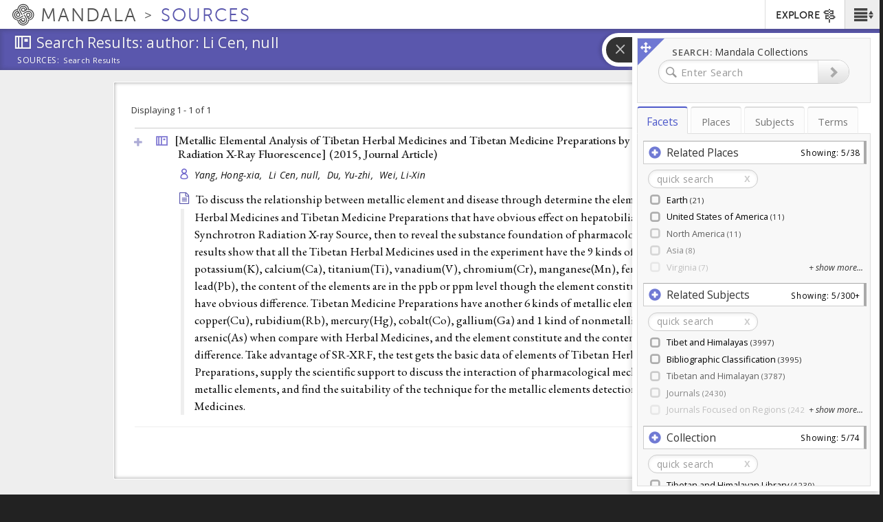

--- FILE ---
content_type: text/html; charset=utf-8
request_url: https://sources.mandala.library.virginia.edu/sources-search?search_text_biblio_author=Li%20Cen%2C%20null&view_mode=author
body_size: 13265
content:
<!DOCTYPE html>
<html lang="en" class="no-js">

<head> <!-- head had attribute: profile="http://www.w3.org/1999/xhtml/vocab" -->
  <meta charset="UTF-8" >
<meta http-equiv="X-UA-Compatible" content="IE=edge" >
<meta name="viewport" content="width=device-width, initial-scale=1" >
<link rel="shortcut icon" href="https://sources.mandala.library.virginia.edu/sites/all/themes/sources_theme/favicon.ico" type="image/vnd.microsoft.icon" />
<link rel="apple-touch-icon" sizes="180x180" href="/sites/all/themes/shanti_sarvaka/images/favicons/apple-touch-icon.png" />
<link rel="icon" type="image/png" sizes="32x32" href="/sites/all/themes/shanti_sarvaka/images/favicons/favicon-32x32.png" />
<meta name="description" content="Mandala Collections presents scholarly content published in an integrated platform drawn from diverse academic disciplines and media types." >
<link rel="icon" type="image/png" sizes="16x16" href="/sites/all/themes/shanti_sarvaka/images/favicons/favicon-16x16.png" />
<link rel="manifest" href="/sites/all/themes/shanti_sarvaka/images/favicons/manifest.json" />
<link rel="mask-icon" color="#5bbad5" href="/sites/all/themes/shanti_sarvaka/images/favicons/safari-pinned-tab.svg" />
<link rel="shortcut icon" href="/sites/all/themes/shanti_sarvaka/images/favicons/favicon.ico" />
<meta name="apple-mobile-web-app-title" content="SHANTI Mandala" >
<meta name="msapplication-config" content="/sites/all/themes/shanti_sarvaka/images/favicons/browserconfig.xml" >
<meta name="theme-color" content="#ffffff" >
<meta name="generator" content="Drupal 7 (https://www.drupal.org)" >
<link rel="canonical" href="https://sources.mandala.library.virginia.edu/sources-search" />
<link rel="shortlink" href="https://sources.mandala.library.virginia.edu/sources-search" />
  <title>Sources | Mandala Collections - Sources</title>
  <link href="https://fonts.googleapis.com/css?family=EB+Garamond:400,400i,500|Open+Sans:400,400i,600&amp;subset=cyrillic,cyrillic-ext,greek,greek-ext,latin-ext" rel="stylesheet">
    <link type="text/css" rel="stylesheet" href="https://sources.mandala.library.virginia.edu/sites/mandala-sources.lib.virginia.edu/files/css/css_xE-rWrJf-fncB6ztZfd2huxqgxu4WO-qwma6Xer30m4.css" media="all" />
<link type="text/css" rel="stylesheet" href="https://sources.mandala.library.virginia.edu/sites/mandala-sources.lib.virginia.edu/files/css/css_O-A149MN3uDjHyleLhWarmM_0ii9l1M-xNN1C8KaAu4.css" media="all" />
<link type="text/css" rel="stylesheet" href="https://sources.mandala.library.virginia.edu/sites/mandala-sources.lib.virginia.edu/files/css/css_DseDGL3phbcE1qusvBLz_Tc2-LXBG1ByNyJPu0NIZ6o.css" media="all" />
<link type="text/css" rel="stylesheet" href="https://sources.mandala.library.virginia.edu/sites/mandala-sources.lib.virginia.edu/files/css/css_TNBPvNu_TCyRlIQRQTC60jwcRj0XyTejoC7-4E-iDHs.css" media="all" />
<link type="text/css" rel="stylesheet" href="https://maxcdn.bootstrapcdn.com/bootstrap/3.3.4/css/bootstrap.min.css" media="all" />
<link type="text/css" rel="stylesheet" href="https://maxcdn.bootstrapcdn.com/bootstrap/3.3.4/css/bootstrap-theme.min.css" media="all" />
<link type="text/css" rel="stylesheet" href="https://sources.mandala.library.virginia.edu/sites/mandala-sources.lib.virginia.edu/files/css/css_4FntENWODQra8pO_uAnYjxIJcKNVOTOn0iLX9d6TeWE.css" media="all" />
  <script type="text/javascript" src="https://sources.mandala.library.virginia.edu/sites/all/themes/shanti_sarvaka/js/inc/other/modernizr-2.6.2.min.js?njzbwq"></script></head>
<body class="html not-front not-logged-in no-sidebars page-sources-search i18n-en " >
  <!--[if lte IE 10]><p class="ie-progressive">It appears you are using an older browser. Please consider a upgrading to a modern version of your browser to best enjoy this website.</p><![endif]-->
    <div class="wrap-all">
   <span class="sr-only"><a href=".main-content">Skip to main content</a> <a href="#search-flyout">Skip to search</a></span>
    <!-- Header Region -->
   <div class="site-banner">
    <div class="navbar navbar-default">

	      <nav class="navbar-buttons">
	        <span class="menu-icon menu-toggle" role="button" aria-label="Main Menu"><a href="#"><span class="sr-only">Main Menu</span><span class="icon shanticon-menu"></span></a></span><!-- desktop > 768 drilldown menu : main-menu -->
	        <span class="menu-explore menu-exploretoggle" role="button" aria-label="Explore Collections"><a href="#"><span>Explore</span><span class="icon shanticon-directions"></span></a></span><!-- mobile < 768 : collections -->
	      </nav>

        <h1 class="navbar-header">

                           <a href="https://mandala.library.virginia.edu/" class="logo-brand navbar-brand">
                <span class="icon shanticon-logo"></span>
                <span class="mandala">Mandala <em>Collections</em></span>
                              </a>

            
            <a href="/home" class="navbar-brand" title="Mandala Collections - Sources Homepage">
              <span class="site-slogan">Sources</span>
                                        </a>

        </h1>

	      <!-- HEADER REGION -->
	      <nav id="sarvaka-header" class="region navbar-collapse collapse navtop"> <!-- desktop display > 768 -->
	         <form class="form">
	         <fieldset>
	          <ul class="nav navbar-nav navbar-right">
		            <!-- If admin puts blocks in  header, render here -->
		                	<li id="collexplink" class="explore"><a href="#">EXPLORE<i class="icon shanticon-directions"></i></a></li>	
  	          </ul>
	         </fieldset>
	         </form>
	       </nav>
	       <!-- End of HEADER region -->
     </div>
     <!-- include shanti-explore-menu if it exists -->
     <section class="container opencollect collections"><nav class="row" role="navigation"> <div class="col-sm-12 col-md-10 col-md-offset-1"> <h4 class="collections-title">EXPLORE</h4><div class="shanti-collections"><ul><li><a href="https://mandala.library.virginia.edu/"><span class="icon shanticon-overview"></span>Home</a></li><li><a href="https://av.mandala.library.virginia.edu/"><span class="icon shanticon-audio-video"></span>Audio-Video</a></li><li><a href="https://images.mandala.library.virginia.edu/"><span class="icon shanticon-images"></span>Images</a></li><li><a href="https://sources.mandala.library.virginia.edu/"><span class="icon shanticon-sources"></span>Sources</a></li><li><a href="https://texts.mandala.library.virginia.edu/"><span class="icon shanticon-texts"></span>Texts</a></li><li><a href="https://visuals.mandala.library.virginia.edu/"><span class="icon shanticon-visuals"></span>Visuals</a></li><li><a href="https://mandala.library.virginia.edu/places"><span class="icon shanticon-places"></span>Places</a></li><li><a href="https://mandala.library.virginia.edu/subjects"><span class="icon shanticon-subjects"></span>Subjects</a></li><li><a href="https://mandala.library.virginia.edu/terms"><span class="icon shanticon-terms"></span>Terms</a></li><li><a href="https://confluence.its.virginia.edu/display/KB/Mandala+Suite+of+Tools" target="_blank"><span class="icon shanticon-"></span>Help Guide</a></li></ul></div></div><button class="close"> <span class="icon shanticon-cancel"></span> </button></nav></section>    </div>


    <!-- Begin Content Region -->
    <main class="main-wrapper container-fluid">
      <article class="main-content" role="main">
        <section class="row" role="banner">

          <!-- Banner Region -->
          <div class="titlearea banner">
           <div>
             <header role="banner">
                <h1 class="page-title"><span class="icon shanticon-sources"></span>
                  <span class="page-title-text"><span class="pt-prefix">Explore</span>
                Search Results: author: Li Cen, null</span>
                </h1>
              </header>
              <nav class="breadwrap" style="display:none;">
                <ol class='breadcrumb'><li><a href='#' term_id='all'>Sources:</a></li><li><a href='#' term_id='0'>Search Results</a><span class="icon shanticon-arrow3-right"></span></li></ol>              </nav>
              <div class="banner-content">
                  <div class="region region-banner">
    	
<div id="block-sources-views-custom-taxonomy-breadcrumb" class="block block-sources-views">

  	  
  <div class="content">
    <div class="library-dropdown breadcrumb-dropdown" term_id="all">
  <div class="inner-library">
    <div class="home-link-container">
      <a href="https://sources.mandala.library.virginia.edu">HOME</a>    </div>
    <div class="view-all-library-container">
      <a href="/sources-search?field_zotero_collections=All&amp;view_mode=collection" class="active">View all sources</a>    </div>
    <div class="breadcrumb-tree" id="column-all-sources"></div>
  </div>
</div>
  </div>
</div>

  </div>
              </div>
              <div class="banner-tabs">
                              </div>
            </div>
          </div>

        </section> <!-- End of Banner Row -->


        <!-- Begin Content Row -->
        <section class="row row-offcanvas " role="main">

          <!-- Sidebar First Region -->
          
          <!-- Begin Page Content -->
          <section class="content-section  ">

		        <button type="button" class="btn btn-default view-offcanvas-sidebar" data-toggle="offcanvas" style="display:none;">
	            <span class="icon"></span>
	          </button>

          	<!-- Message Area -->
          	
          	<!-- Main Content -->
            <div class="tab-content container-fluid">
              <article class="tab-pane main-col active" id="tab-overview">
              	                    <div class="region region-content">
    	
<div id="block-system-main" class="block block-system">

  	  
  <div class="content">
    <div class="view view-biblio-search-api view-id-biblio_search_api view-display-id-page view-dom-id-e2b83723582a01d017a1fe8a68ae6dce">
      
  
  <div class="shanti-filters clearfix">
    <div class="control-box-cell-header col-xs-12 col-md-3">
        Displaying 1 - 1 of 1    </div>

    <div class="control-box-cell-filters col-xs-12 col-md-5" >
            </div>

      </div>

      <div class="view-content">
        <div class="views-row views-row-1 views-row-odd views-row-first views-row-last">
      
  <div class="views-field views-field-title">        <div class="source-icon-Journal Article title-link-container"><span class="icon shanticon-sources"></span><span class="icon shanticon-plus"></span><a href="/sources-search/biblio?search_text_biblio_author=Li%20Cen%2C%20null&amp;view_mode=author&amp;page=0&amp;current_nid=93566">[Metallic Elemental Analysis of Tibetan Herbal Medicines and Tibetan Medicine Preparations by Synchrotron Radiation X-Ray Fluorescence] (2015, <span class="publication-type">Journal Article</span>)</a></div>  </div>  
  <div class="views-field views-field-biblio-authors">        <span class="field-content">  <ul>
                <li><a href="/sources-search?search_text_biblio_author=Yang%2C%20Hong-xia&amp;view_mode=author" class="active">Yang, Hong-xia, </a>&nbsp;</li>
                <li><a href="/sources-search?search_text_biblio_author=Li%20Cen%2C%20null&amp;view_mode=author" class="active">Li Cen, null, </a>&nbsp;</li>
                <li><a href="/sources-search?search_text_biblio_author=Du%2C%20Yu-zhi&amp;view_mode=author" class="active">Du, Yu-zhi, </a>&nbsp;</li>
                <li><a href="/sources-search?search_text_biblio_author=Wei%2C%20Li-Xin&amp;view_mode=author" class="active">Wei, Li-Xin</a>&nbsp;</li>
      </ul>
</span>  </div>  
  <div class="views-field views-field-biblio-abst-e">        <span class="field-content">To discuss the relationship between metallic element and disease through determine the elementals in Tibetan Herbal Medicines and Tibetan Medicine Preparations that have obvious effect on hepatobiliary diseases by Synchrotron Radiation X-ray Source, then to reveal the substance foundation of pharmacological action. The results show that all the Tibetan Herbal Medicines used in the experiment have the 9 kinds of metallic elements of potassium(K), calcium(Ca), titanium(Ti), vanadium(V), chromium(Cr), manganese(Mn), ferrum(Fe), zinc(Zn) and lead(Pb), the content of the elements are in the ppb or ppm level though the element constitute and the content have obvious difference. Tibetan Medicine Preparations have another 6 kinds of metallic elements of nickel(Ni), copper(Cu), rubidium(Rb), mercury(Hg), cobalt(Co), gallium(Ga) and 1 kind of nonmetallic elements of arsenic(As) when compare with Herbal Medicines, and the element constitute and the content also have obvious difference. Take advantage of SR-XRF, the test gets the basic data of elements of Tibetan Herbal Medicines and Preparations, supply the scientific support to discuss the interaction of pharmacological mechanism and the metallic elements, and find the suitability of the technique for the metallic elements detection in Tibetan Medicines.</span>  </div>  
  <div class="views-field views-field-nothing-1">        <span class="field-content"><br></span>  </div>  </div>
    </div>
  
  
  
  
  
  
</div>  </div>
</div>

  </div>
              </article>
            </div>
          </section>
          <!-- END Content -->

          <!-- Sidebar Second Region -->
                  </section>

        <a href="#" class="back-to-top" role="button" aria-label="Back to Top of Page"><span class="icon fa"></span></a>
      </article>

		  <!-- Search Flyout -->
		              <div id="search-flyout" class="region extruder right" role="search" style="display: none;">
                 <span id="btn-collapse-flyout" class="icon shanticon-arrow-end-right btn-collapse-flyout" type="button" aria-label="Collapse Search Flyout"></span>
  <div class="region region-search-flyout">
    <section class="input-section" style="display:none;"> 	
<div id="block-search-form--2" class="block block-search">

  	  
  <div class="content">
    <form autocomplete="off" class="form" action="/sources-search?search_text_biblio_author=Li%20Cen%2C%20null&amp;view_mode=author" method="post" id="search-block-form" accept-charset="UTF-8"><div>
     <fieldset>

        <div class="search-group">
          <div class="input-group">
				  	 <label><span>Search: </span>Mandala Collections</label><div class="form-item form-type-textfield form-item-search-block-form">
  <label class="element-invisible" for="edit-search-block-form--2">Search </label>
 <input placeholder="Enter Search" class="form-control form-text" type="text" id="edit-search-block-form--2" name="search_block_form" value="" />
</div>
              <span class="icon shanticon-magnify"></span>
				  	<div class="input-group-btn">
				  		<div class="form-actions form-wrapper" id="edit-actions"><button  class="btn btn-default form-submit btn-icon" type="submit" id="edit-submit" name="op" value=""><span class="glyphicon glyphicon-chevron-right"></span> <span></span></button></div>				  		<button type="reset" class="btn searchreset" style="display:none;"><span class="icon"></span></button>
				  	</div>

				  	<input type="hidden" name="form_build_id" value="form-W_KK3zhxoEFrqsjKtjElYNkkxwXdBvFzFQhBxJP-o8A" />
<input type="hidden" name="form_id" value="search_block_form" />

				  </div>

		 </fieldset></div></form>  </div>
</div>

</section><section class="view-section"><div class="facet-search-messages"><div class="facet-search-error">Loading error.</div></div><div id="kmfacet-list" class="active-kmfaceted-list kmap-filter-box shanti-kmaps-processed" style="display:none;"></div><ul class="nav nav-tabs"><li class="km-facet-tab kmaps-integrated-search-kmaps-facets active"><a href=".kmaps-integrated-search-kmaps-facets" data-toggle="tab">Facets</a></li><li class="km-facet-tab kmaps-integrated-search-kmaps-1"><a href=".kmaps-integrated-search-kmaps-1" data-toggle="tab">Places</a></li><li class="km-facet-tab kmaps-integrated-search-kmaps-2"><a href=".kmaps-integrated-search-kmaps-2" data-toggle="tab">Subjects</a></li><li class="km-facet-tab kmaps-integrated-search-kmaps-3"><a href=".kmaps-integrated-search-kmaps-3" data-toggle="tab">Terms</a></li></ul><div class="tab-content"><div class="km-facet-div kmaps-integrated-search-kmaps-facets treeview tab-pane active">
<div id="block-kmaps-integrated-search-kmaps-facets" class="block block-kmaps-integrated-search">
  <div class="content">
    
<div id="kmaps-facets-block-kmaps_facets" class="kmaps-integrated-search-block-facets">
  <div id="facetpicker">

  </div><!-- end #facetpicker -->
</div><!-- end #kmaps-facets-block-<delta> -->
  </div><!-- end content -->
</div><!-- end block -->

</div><div class="km-facet-div kmaps-integrated-search-kmaps-1 treeview tab-pane">
<div id="block-kmaps-integrated-search-kmaps-1" class="block block-kmaps-integrated-search">
  <div class="content">
    <div id="kmaps-facets-block-kmaps_1" class="kmaps-integrated-search-block">
  <div class="content">
    <div id="kmtree-kmaps_1"
					data-delta="kmaps_1"
					data-kmtype="places"
					data-kmroot=""p
          data-kmclick="navigate"
					class="kmapfacetedtree kmaps-integrated-search-block">
		<!-- Content created through Fancytree JS using kmtype and kmroot. See shanti_kmaps_facet.js. -->
		</div> <!-- end kmtree -->
  </div><!-- end content -->
</div><!-- end kmaps-facets-block-<delta> -->
  </div><!-- end content -->
</div><!-- end block -->

</div><div class="km-facet-div kmaps-integrated-search-kmaps-2 treeview tab-pane">
<div id="block-kmaps-integrated-search-kmaps-2" class="block block-kmaps-integrated-search">
  <div class="content">
    <div id="kmaps-facets-block-kmaps_2" class="kmaps-integrated-search-block">
  <div class="content">
    <div id="kmtree-kmaps_2"
					data-delta="kmaps_2"
					data-kmtype="subjects"
					data-kmroot="192 4833 8868 2693 5806 5807 5805 6404 6403 6793 20 6844 2823 5810 5813 5809 5808 5812 6670 302 301 2688 7174 6664 6669 274"p
          data-kmclick="navigate"
					class="kmapfacetedtree kmaps-integrated-search-block">
		<!-- Content created through Fancytree JS using kmtype and kmroot. See shanti_kmaps_facet.js. -->
		</div> <!-- end kmtree -->
  </div><!-- end content -->
</div><!-- end kmaps-facets-block-<delta> -->
  </div><!-- end content -->
</div><!-- end block -->

</div><div class="km-facet-div kmaps-integrated-search-kmaps-3 treeview tab-pane">
<div id="block-kmaps-integrated-search-kmaps-3" class="block block-kmaps-integrated-search">
  <div class="content">
    <div id="kmaps-facets-block-kmaps_3" class="kmaps-integrated-search-block">
  <div class="content">
    <div id="kmtree-kmaps_3"
					data-delta="kmaps_3"
					data-kmtype="terms"
					data-kmroot=""p
          data-kmclick="navigate"
					class="kmapfacetedtree kmaps-integrated-search-block">
		<!-- Content created through Fancytree JS using kmtype and kmroot. See shanti_kmaps_facet.js. -->
		</div> <!-- end kmtree -->
  </div><!-- end content -->
</div><!-- end kmaps-facets-block-<delta> -->
  </div><!-- end content -->
</div><!-- end block -->

</div></div></section>  </div>
            </div>

            <!-- BEGIN faceted search results -->
            <section id="faceted-search-results" class="faceted-search-results mandala-sliding-panel right-panel search-flyout-collapsed off" style="display:none;" aria-expanded="false" aria-label="Search Results Sliding Panel">
              <!-- INSERT RESULTS TEMPLATE DATA -->
            </section>
	    
    </main> <!-- End Main Content -->


  <!-- LOAD menus -->
  <section id="menu" class="menu-main" style="display:none;">
    <nav id="menu-drill">
     <ul><li><h3><em>Main Menu</em></h3>
          <a class="link-blocker"></a>
       </li><li><a href="/collections/all">All Collections</a></li><li><a href="https://mandala.library.virginia.edu/contact" target="_blank">Contact Us</a></li><li><a href="https://wiki.shanti.virginia.edu/display/KB/Sources+in+Mandala" target="_blank">Help Guide</a></li><li><a href="/saml_login">Log in via Netbadge</a></li></ul>    </nav>
  </section><!-- END menu -->

</div> <!-- End wrap-all -->

<!-- Footer -->
<footer class="footer">
  <div>
        <p class="rights">&copy; 2025 All Rights Reserved</p>
  </div>
</footer>

<!-- Admin Footer -->
<div id="admin-footer">
  </div>
<div id="mandala-veil-bg"></div>
  <script type="text/javascript" src="//ajax.googleapis.com/ajax/libs/jquery/1.12.4/jquery.js"></script>
<script type="text/javascript">
<!--//--><![CDATA[//><!--
window.jQuery || document.write("<script src='/sites/all/modules/contrib/jquery_update/replace/jquery/1.12/jquery.js'>\x3C/script>")
//--><!]]>
</script>
<script type="text/javascript" src="https://sources.mandala.library.virginia.edu/sites/mandala-sources.lib.virginia.edu/files/js/js_GOikDsJOX04Aww72M-XK1hkq4qiL_1XgGsRdkL0XlDo.js"></script>
<script type="text/javascript" src="//ajax.googleapis.com/ajax/libs/jqueryui/1.10.2/jquery-ui.js"></script>
<script type="text/javascript">
<!--//--><![CDATA[//><!--
window.jQuery.ui || document.write("<script src='/sites/all/modules/contrib/jquery_update/replace/ui/ui/jquery-ui.js'>\x3C/script>")
//--><!]]>
</script>
<script type="text/javascript" src="https://sources.mandala.library.virginia.edu/sites/mandala-sources.lib.virginia.edu/files/js/js_OVJN1aFnvA5K-YnhrQgZlJAvWKlXNetp3jBYrxE42x4.js"></script>
<script type="text/javascript" src="https://sources.mandala.library.virginia.edu/sites/mandala-sources.lib.virginia.edu/files/js/js__TACayNY4CjKYR1P4tf4lrUmuBvjRVbsSW9O_sWMgBM.js"></script>
<script type="text/javascript" src="https://sources.mandala.library.virginia.edu/sites/mandala-sources.lib.virginia.edu/files/js/js_BNRwKFMXDEHJFeBXIPFibNaGh2DAOMMJ9U8JEkqOVn0.js"></script>
<script type="text/javascript">
<!--//--><![CDATA[//><!--
var _paq = _paq || [];(function(){var u=(("https:" == document.location.protocol) ? "https://analytics.lib.virginia.edu/" : "http://analytics.lib.virginia.edu/");_paq.push(["setSiteId", "56"]);_paq.push(["setTrackerUrl", u+"matomo.php"]);_paq.push(["setDoNotTrack", 1]);_paq.push(["setCookieDomain", ".mandala.library.virginia.edu"]);_paq.push(["trackPageView"]);_paq.push(["setIgnoreClasses", ["no-tracking","colorbox"]]);_paq.push(["enableLinkTracking"]);var d=document,g=d.createElement("script"),s=d.getElementsByTagName("script")[0];g.type="text/javascript";g.defer=true;g.async=true;g.src=u+"matomo.js";s.parentNode.insertBefore(g,s);})();
//--><!]]>
</script>
<script type="text/javascript" src="https://sources.mandala.library.virginia.edu/sites/mandala-sources.lib.virginia.edu/files/js/js_aa32gWLFPEtqP1Zw4Bl9lbX0PZwjLlbTMlNV3NZr380.js"></script>
<script type="text/javascript" src="https://maxcdn.bootstrapcdn.com/bootstrap/3.3.4/js/bootstrap.min.js"></script>
<script type="text/javascript" src="https://sources.mandala.library.virginia.edu/sites/mandala-sources.lib.virginia.edu/files/js/js_dUIzLJSpuCAxj2KpTq4CI9rG36wdzdpG23rCOMpI6-I.js"></script>
<script type="text/javascript" src="/sites/all/libraries/cookie.js/jquery.cookie.js"></script>
<script type="text/javascript" src="https://sources.mandala.library.virginia.edu/sites/mandala-sources.lib.virginia.edu/files/js/js_pMTQ6HLBVPqpLpAotpEalOHFhCNTmU6_89uQOVB4Pms.js"></script>
<script type="text/javascript">
<!--//--><![CDATA[//><!--
jQuery.extend(Drupal.settings, {"basePath":"\/","pathPrefix":"","setHasJsCookie":0,"ajaxPageState":{"theme":"sources_theme","theme_token":"Ud4_WBUb9YGpdRV_9TnEP8DfPV5TTRuVQKzitYAf3Yk","jquery_version":"1.12","jquery_version_token":"VIqNUX-j5d67bWD1MPkBN-JRVq_q8h4El_G3mdWuXEI","js":{"\/\/ajax.googleapis.com\/ajax\/libs\/jquery\/1.12.4\/jquery.js":1,"0":1,"misc\/jquery-extend-3.4.0.js":1,"misc\/jquery-html-prefilter-3.5.0-backport.js":1,"misc\/jquery.once.js":1,"misc\/drupal.js":1,"sites\/all\/modules\/contrib\/jquery_update\/js\/jquery_browser.js":1,"\/\/ajax.googleapis.com\/ajax\/libs\/jqueryui\/1.10.2\/jquery-ui.js":1,"1":1,"sites\/all\/libraries\/handlebars\/handlebars-v4.0.11.js":1,"sites\/all\/modules\/contrib\/handlebars\/js\/handlebars.drupal.js":1,"sites\/all\/modules\/contrib\/jquery_plugin\/jquery.validate.min.js":1,"misc\/form-single-submit.js":1,"misc\/ajax.js":1,"sites\/all\/modules\/contrib\/jquery_update\/js\/jquery_update.js":1,"sites\/all\/modules\/custom\/asset_link\/js\/asset_link.js":1,"sites\/all\/modules\/custom\/shanti_biblio_modules\/biblio_import_mods\/biblio_import_mods.js":1,"sites\/all\/modules\/contrib\/entityreference\/js\/entityreference.js":1,"sites\/all\/modules\/custom\/kmaps_explorer\/js\/handlebars.min-latest.js":1,"sites\/all\/modules\/custom\/kmaps_explorer\/js\/jquery.columnizer.min.js":1,"sites\/all\/modules\/custom\/kmaps_explorer\/js\/custom-ajax.js":1,"sites\/all\/modules\/custom\/kmaps_explorer\/js\/kmaps_relations_tree.js":1,"sites\/all\/modules\/custom\/kmaps_explorer\/js\/solr-utils.js":1,"sites\/all\/modules\/custom\/kmaps_explorer\/js\/jquery.kmapsCollapsibleList.js":1,"sites\/all\/modules\/custom\/kmaps_explorer\/js\/jquery.kmaps-popup.js":1,"sites\/all\/modules\/custom\/kmaps_integrated_search\/js\/custom-ajax.js":1,"sites\/all\/modules\/custom\/kmaps_integrated_search\/js\/jquery.justifiedGallery.js":1,"sites\/all\/modules\/custom\/kmaps_integrated_search\/js\/lz-string.min.js":1,"sites\/all\/modules\/custom\/kmaps_integrated_search\/js\/jquery.getUrlParam.js":1,"sites\/all\/modules\/custom\/kmaps_views_solr\/js\/kmaps_views_solr.js":1,"sites\/all\/modules\/custom\/shanti_kmaps_solr\/js\/drupal.kmapsSolr.js":1,"sites\/all\/modules\/custom\/stand_alone_project\/js\/stand_alone_project.js":1,"sites\/all\/modules\/contrib\/caption_filter\/js\/caption-filter.js":1,"https:\/\/sources.mandala.library.virginia.edu\/sites\/all\/themes\/shanti_sarvaka\/js\/shanti-iframe.js":1,"misc\/progress.js":1,"sites\/all\/libraries\/json2\/json2.js":1,"sites\/all\/libraries\/fancytree\/jquery.fancytree.js":1,"sites\/all\/libraries\/fancytree\/jquery.fancytree.filter.js":1,"sites\/all\/libraries\/fancytree\/jquery.fancytree.childcounter.js":1,"sites\/all\/libraries\/fancytree\/jquery.fancytree.glyph.js":1,"sites\/all\/libraries\/ajaxsolr\/core\/Core.js":1,"sites\/all\/libraries\/ajaxsolr\/core\/Parameter.js":1,"sites\/all\/libraries\/ajaxsolr\/core\/ParameterStore.js":1,"sites\/all\/libraries\/ajaxsolr\/core\/ParameterHashStore.js":1,"sites\/all\/libraries\/ajaxsolr\/core\/AbstractWidget.js":1,"sites\/all\/libraries\/ajaxsolr\/core\/AbstractFacetWidget.js":1,"sites\/all\/libraries\/ajaxsolr\/core\/AbstractManager.js":1,"sites\/all\/libraries\/ajaxsolr\/core\/AbstractSpatialWidget.js":1,"sites\/all\/libraries\/ajaxsolr\/core\/AbstractSpellcheckWidget.js":1,"sites\/all\/libraries\/ajaxsolr\/core\/AbstractTextWidget.js":1,"sites\/all\/libraries\/ajaxsolr\/managers\/Manager.jquery.js":1,"sites\/all\/libraries\/ajaxsolr\/widgets\/jquery\/AutocompleteTermWidget.js":1,"sites\/all\/libraries\/ajaxsolr\/widgets\/jquery\/PagerWidget.js":1,"sites\/all\/libraries\/ajaxsolr\/widgets\/ParameterHistoryStore.js":1,"sites\/all\/libraries\/ajaxsolr\/widgets\/ParameterYUIStore.js":1,"sites\/all\/libraries\/ajaxsolr\/shanti\/FancyTreeUpdatingWidget.js":1,"sites\/all\/libraries\/ajaxsolr\/shanti\/TextWidget.js":1,"sites\/all\/libraries\/shanti_kmaps_solr\/dist\/jquery.kmapsSolr.js":1,"sites\/all\/modules\/custom\/shanti_biblio_modules\/sources_views\/js\/sourcesViewsFancyTreeTaxonomy.js":1,"sites\/all\/modules\/custom\/kmaps_modules\/modules\/fancytree\/fancytree.js":1,"sites\/all\/libraries\/shanti_kmaps_tree\/js\/jquery.kmapstree.js":1,"sites\/all\/libraries\/typeahead\/typeahead.bundle.min.js":1,"sites\/all\/libraries\/shanti_kmaps_typeahead\/js\/jquery.kmaps-typeahead.js":1,"sites\/all\/libraries\/shanti_kmaps_typeahead\/js\/jquery.kmaps-simple-typeahead.js":1,"sites\/all\/libraries\/shanti_kmaps_typeahead\/js\/kmaps-util.js":1,"sites\/all\/modules\/contrib\/matomo\/matomo.js":1,"2":1,"sites\/all\/modules\/custom\/shanti_biblio_modules\/sources_views\/js\/sources_views.js":1,"sites\/all\/modules\/custom\/shanti_biblio_modules\/sources_views\/js\/sourcesViewsAutocomplete.js":1,"sites\/all\/modules\/custom\/shanti_biblio_modules\/sources_views\/js\/sourcesViewsSearchFlyout.js":1,"sites\/all\/modules\/custom\/shanti_biblio_modules\/sources_views\/js\/sourcesViewsCustomPagerSort.js":1,"sites\/all\/modules\/custom\/shanti_biblio_modules\/sources_views\/js\/sourcesViewsBreadcrumb.js":1,"sites\/all\/modules\/custom\/shanti_biblio_modules\/sources_views\/js\/sourcesViewsSlider.js":1,"sites\/all\/libraries\/cookie.js\/jquery.cookie.js":1,"https:\/\/maxcdn.bootstrapcdn.com\/bootstrap\/3.3.4\/js\/bootstrap.min.js":1,"sites\/all\/themes\/shanti_sarvaka\/js\/inc\/jquery\/jquery-migrate-1.2.1.js":1,"sites\/all\/themes\/shanti_sarvaka\/js\/inc\/menus\/jquery.multilevelpushmenu.min.js":1,"sites\/all\/themes\/shanti_sarvaka\/js\/inc\/extruder\/jquery.hoverIntent.min.js":1,"sites\/all\/themes\/shanti_sarvaka\/js\/inc\/extruder\/mbExtruder.js":1,"sites\/all\/themes\/shanti_sarvaka\/js\/inc\/check\/icheck.min.js":1,"sites\/all\/themes\/shanti_sarvaka\/js\/inc\/select\/bootstrap-select.min.js":1,"sites\/all\/themes\/shanti_sarvaka\/js\/inc\/jquery\/jquery.highlight.js":1,"sites\/all\/themes\/shanti_sarvaka\/js\/inc\/other\/trunk8.min.js":1,"sites\/all\/themes\/shanti_sarvaka\/js\/inc\/jquery\/jquery.imagesloaded.js":1,"sites\/all\/themes\/shanti_sarvaka\/js\/inc\/jquery\/jquery.wookmark.min.js":1,"sites\/all\/themes\/shanti_sarvaka\/js\/inc\/other\/jssor.slider.mini.js":1,"sites\/all\/themes\/shanti_sarvaka\/js\/inc\/other\/hammer.min.js":1,"sites\/all\/themes\/shanti_sarvaka\/js\/inc\/other\/progressive-image.min.js":1,"sites\/all\/themes\/shanti_sarvaka\/js\/shanti-main.js":1,"sites\/all\/themes\/shanti_sarvaka\/js\/shanti-search.js":1,"sites\/all\/themes\/shanti_sarvaka\/js\/shanti-iframe.js":1,"sites\/all\/themes\/sources_theme\/js\/shanti-main-sources.js":1,"\/sites\/all\/libraries\/cookie.js\/jquery.cookie.js":1,"sites\/all\/modules\/custom\/kmaps_integrated_search\/js\/kmaps_integrated_search.js":1},"css":{"modules\/system\/system.base.css":1,"modules\/system\/system.menus.css":1,"modules\/system\/system.messages.css":1,"modules\/system\/system.theme.css":1,"misc\/ui\/jquery.ui.core.css":1,"misc\/ui\/jquery.ui.theme.css":1,"modules\/field\/theme\/field.css":1,"sites\/all\/modules\/custom\/kmaps_explorer\/css\/photoswipe.css":1,"sites\/all\/modules\/custom\/kmaps_explorer\/css\/pswp-default-skin.css":1,"sites\/all\/modules\/custom\/kmaps_integrated_search\/css\/kmaps_integrated_search.css":1,"sites\/all\/modules\/custom\/kmaps_integrated_search\/css\/justified-gallery.css":1,"sites\/all\/modules\/custom\/kmaps_views_solr\/css\/kmaps_views_solr.css":1,"modules\/node\/node.css":1,"modules\/search\/search.css":1,"sites\/all\/modules\/custom\/shanti_biblio_modules\/sources_views\/sources_views.css":1,"sites\/all\/modules\/custom\/stand_alone_project\/css\/stand_alone_project.css":1,"modules\/user\/user.css":1,"sites\/all\/modules\/contrib\/views\/css\/views.css":1,"sites\/all\/modules\/contrib\/caption_filter\/caption-filter.css":1,"sites\/all\/modules\/contrib\/ckeditor\/css\/ckeditor.css":1,"sites\/all\/modules\/contrib\/ctools\/css\/ctools.css":1,"sites\/all\/modules\/custom\/kmaps_modules\/modules\/fancytree\/fancytree.css":1,"sites\/all\/modules\/contrib\/panels\/css\/panels.css":1,"sites\/all\/modules\/contrib\/biblio\/biblio.css":1,"sites\/all\/libraries\/shanti_kmaps_tree\/css\/kmapstree.css":1,"sites\/all\/libraries\/shanti_kmaps_typeahead\/css\/kmaps-typeahead.css":1,"https:\/\/maxcdn.bootstrapcdn.com\/bootstrap\/3.3.4\/css\/bootstrap.min.css":1,"https:\/\/maxcdn.bootstrapcdn.com\/bootstrap\/3.3.4\/css\/bootstrap-theme.min.css":1,"sites\/all\/themes\/shanti_sarvaka\/fonts\/shanticon\/css\/style.css":1,"sites\/all\/themes\/shanti_sarvaka\/css\/bootstrap.vertical-tabs.min.css":1,"sites\/all\/themes\/shanti_sarvaka\/css\/utils.css":1,"sites\/all\/themes\/shanti_sarvaka\/css\/jquery.mCustomScrollbar.min.css":1,"sites\/all\/themes\/shanti_sarvaka\/css\/progressive-image.min.css":1,"sites\/all\/themes\/shanti_sarvaka\/css\/shanti-search.css":1,"sites\/all\/themes\/shanti_sarvaka\/css\/shanti-main.css":1,"sites\/all\/themes\/shanti_sarvaka\/css\/shanti-search-faceted.css":1,"sites\/all\/themes\/shanti_sarvaka\/css\/shanti-admin-edit-forms.css":1,"sites\/all\/themes\/shanti_sarvaka\/css\/shanti-collections-view.css":1,"sites\/all\/themes\/shanti_sarvaka\/css\/shanti-iframe.css":1,"sites\/all\/themes\/sources_theme\/css\/shanti-main-sources.css":1}},"kmaps_integrated_search":{"mod_home":"https:\/\/sources.mandala.library.virginia.edu\/sites\/all\/modules\/custom\/kmaps_integrated_search","ajaxUrl":"\/kmaps\/facets","loadFacetsFromURL":false,"hideZeros":1,"folder_path":"sites\/all\/modules\/custom\/kmaps_integrated_search","resource_types":"","kmaps_link":0,"show_counts":1,"auto_show":0,"items_per_page":"60"},"handlebars":{"inventory":{"search-results-details-kmaps":"search-results-details-kmaps","search-results-details-media":"search-results-details-media","search-results-details-popover":"search-results-details-popover","search-results-details-terms-definitions":"search-results-details-terms-definitions","search-results-details-terms":"search-results-details-terms","search-results-gallery-audio-video":"search-results-gallery-audio-video","search-results-gallery-default":"search-results-gallery-default","search-results-gallery-images":"search-results-gallery-images","search-results-gallery-visuals":"search-results-gallery-visuals","search-results-item":"search-results-item","search-results-main":"search-results-main","shantiKmapsSolrFacetList":"shantiKmapsSolrFacetList"}},"stand_alone_project":{"wait":false},"better_exposed_filters":{"views":{"biblio_search_api":{"displays":{"page":{"filters":{"search_api_views_fulltext":{"required":false},"field_zotero_collections":{"required":false},"biblio_publication_type":{"required":false},"biblio_authors":{"required":false},"biblio_publisher":{"required":false},"biblio_place_published":{"required":false},"field_zotero_tags":{"required":false},"title":{"required":false},"search_text_biblio_author":{"required":false},"search_text_biblio_abstract":{"required":false},"search_text_biblio_publish_place":{"required":false},"search_text_biblio_publisher":{"required":false},"search_text_zotero_tags":{"required":false},"biblio_year":{"required":false},"biblio_year_1":{"required":false}}}}}}},"matomo":{"trackMailto":1},"shanti_kmaps_admin":{"shanti_kmaps_admin_asset_types":["texts","photos","audio-video","visuals","sources","subjects","places","terms","maps","agents","events"],"shanti_kmaps_admin_debug_mode":0,"shanti_kmaps_admin_include_mms":1,"shanti_kmaps_admin_index_private":1,"shanti_kmaps_admin_index_response":0,"shanti_kmaps_admin_root_places_filter_enabled":0,"shanti_kmaps_admin_root_places_id":"","shanti_kmaps_admin_root_places_path":"","shanti_kmaps_admin_root_subjects_filter_enabled":0,"shanti_kmaps_admin_root_subjects_id":"","shanti_kmaps_admin_root_subjects_path":"","shanti_kmaps_admin_root_terms_filter_enabled":0,"shanti_kmaps_admin_root_terms_id":"","shanti_kmaps_admin_root_terms_path":"","shanti_kmaps_admin_search_navigation_mode":"app","shanti_kmaps_admin_server_places":"https:\/\/places.kmaps.virginia.edu","shanti_kmaps_admin_server_places_explorer":"https:\/\/mandala.library.virginia.edu\/places\/__KMAPID__\/overview\/nojs","shanti_kmaps_admin_server_solr":"https:\/\/mandala-solr-proxy.internal.lib.virginia.edu\/solr\/kmassets","shanti_kmaps_admin_server_solr_method":"1","shanti_kmaps_admin_server_solr_opt_in":1,"shanti_kmaps_admin_server_solr_terms":"https:\/\/mandala-solr-proxy.internal.lib.virginia.edu\/solr\/kmterms","shanti_kmaps_admin_server_solr_write":"","shanti_kmaps_admin_server_solr_writedir":"","shanti_kmaps_admin_server_subjects":"https:\/\/subjects.kmaps.virginia.edu","shanti_kmaps_admin_server_subjects_explorer":"https:\/\/mandala.library.virginia.edu\/subjects\/__KMAPID__\/overview\/nojs","shanti_kmaps_admin_server_terms":"https:\/\/terms.kmaps.virginia.edu","shanti_kmaps_admin_server_terms_explorer":"https:\/\/mandala.library.virginia.edu\/terms\/__KMAPID__\/overview\/nojs","shanti_kmaps_admin_solr_filter_query":"","shanti_kmaps_admin_solr_filter_query_assets":"+(ancestors_txt:Bhutan asset_type:subjects)","shanti_kmaps_admin_solr_filter_query_assets_enabled":0,"shanti_kmaps_admin_solr_filter_query_kmaps":"+(ancestor_uids_generic:places-427 tree:subjects)","shanti_kmaps_admin_solr_filter_query_kmaps_enabled":0,"shanti_kmaps_admin_solr_password":"QiscMU5ho2q","shanti_kmaps_admin_solr_username":"solrprod"},"urlIsAjaxTrusted":{"\/sources-search?search_text_biblio_author=Li%20Cen%2C%20null\u0026view_mode=author":true},"shanti_sarvaka":{"flyoutautoopen":true,"replace_broken_images":true,"broken_image_icon_url":"\/sites\/all\/themes\/shanti_sarvaka\/images\/default\/generic-image-icon.png"}});
//--><!]]>
</script>
<script  type="text/x-handlebars-template" id="search-results-details-kmaps">  {{#if url_thumb}}
    <div class="results-node-description"><a class="results-node-thumbnail-image" href="{{doc.url_asset_nav}}"><img src="{{{url_thumb}}}"></a></div>
  {{/if}}
  {{#if caption}}
    <div class="results-node-classification" data-label="Caption"><p>{{{caption}}}</p></div>
  {{/if}}
  {{#if summary}}
    <div class="results-node-description" data-label="Summary"><p>{{{summary}}}</p></div>
  {{/if}}

  {{#if names_txt}}
    <div class="results-node-description" data-label="Alternate Names">
      {{#each names_txt}}
        {{{this}}}{{#unless @last}}, {{/unless}}
      {{/each}}
    </div>
  {{/if}}

  <div class="results-node-kmaps-resources">
    <h6 class="sr-only">Related Resources:</h6>
    <ul class="results-kmaps-resource-list list-inline">

      <li class="subjects" data-toggle="tooltip" title="Subjects" style="display:none;">
        <div>
          <a href="/{{{tree}}}/{{extractId uid}}/subjects/nojs#search">
            <div>
              <span class="icon shanticon-subjects"></span>
              <span class="kmaps-results-name">Subjects</span>
              <span class="badge">0</span>
            </div>
          </a>
        </div>
      </li>

      <li class="places"  data-toggle="tooltip" title="Places" style="display:none;">
        <div>
          <a href="/{{{tree}}}/{{extractId uid}}/places/nojs#search">
            <div>
              <span class="icon shanticon-places"></span>
              <span class="kmaps-results-name">Places</span>
              <span class="badge">0</span>
            </div>
          </a>
        </div>
      </li>

      <li class="audio-video" data-toggle="tooltip" title="Audio-Video" style="display:none;">
        <div>
          <a href="/{{{tree}}}/{{extractId uid}}/audio-video/nojs#search">
            <div>
              <span class="icon shanticon-audio-video"></span>
              <span class="kmaps-results-name">AV</span>
              <span class="badge">0</span>
            </div>
          </a>
        </div>
      </li>

      <li class="images" data-toggle="tooltip" title="Images" style="display:none;">
        <div>
          <a href="/{{{tree}}}/{{extractId uid}}/photos/nojs#search">
            <div>
              <span class="icon shanticon-images"></span>
              <span class="kmaps-results-name">Images</span>
              <span class="badge">0</span>
            </div>
          </a>
        </div>
      </li>

      <li class="texts" data-toggle="tooltip" title="Texts" style="display:none;">
        <div>
          <a href="/{{{tree}}}/{{extractId uid}}/texts/nojs#search">
            <div>
              <span class="icon shanticon-texts"></span>
              <span class="kmaps-results-name">Texts</span>
              <span class="badge">0</span>
            </div>
          </a>
        </div>
      </li>

      <li class="visuals" data-toggle="tooltip" title="Visuals" style="display:none;">
        <div>
          <a href="/{{{tree}}}/{{extractId uid}}/visuals/nojs#search">
            <div>
              <span class="icon shanticon-visuals"></span>
              <span class="kmaps-results-name">Visuals</span>
              <span class="badge">0</span>
            </div>
          </a>
        </div>
      </li>

      <li class="sources" data-toggle="tooltip" title="Sources" style="display:none;">
        <div>
          <a href="/{{{tree}}}/{{extractId uid}}/sources/nojs#search">
            <div>
              <span class="icon shanticon-sources"></span>
              <span class="kmaps-results-name">Sources</span>
              <span class="badge">0</span>
            </div>
          </a>
        </div>
      </li>
    </ul>
  </div>
</script><script  type="text/x-handlebars-template" id="search-results-details-media">
  {{#if url_thumb}}
    <div class="results-node-description">
      <a class="results-node-thumbnail-image results-node-show-viewer" data-asset-type="{{{tree}}}" data-asset-subtype="{{{asset_subtype}}}" data-asset-id="{{{id}}}" data-url-html="{{{url_html}}}" data-url-json="{{{url_json}}}" data-url-ajax="{{{url_ajax}}}" href="{{{url_asset_nav}}}">
        <img src="{{{url_thumb}}}" onError="this.onerror=null; this.alt=this.src; this.src='/sites/all/themes/shanti_sarvaka/images/default/generic-{{{tree}}}-icon.png';" >
      </a>
    </div>
  {{/if}}
  {{#if tree}}
    <div>
        <span class="results-node-description" data-label="Asset Type">{{{tree}}}</span>
      {{#if asset_subtype}}
        <span class="results-node-description" data-label="Asset Subtype">/ {{{asset_subtype}}}</span>
      {{/if}}
      {{#if creator}}
        <span class="results-node-description" data-label="Creator">{{#each creator}}
          {{{this}}}{{#unless @last}}, {{/unless}}
        {{/each}}</span>
      {{/if}}
    </div>
  {{/if}}
  {{#if caption}}
    <div class="results-node-classification" data-label="Caption"><p>{{{caption}}}</p></div>
  {{/if}}
  {{#if summary}}
    <div class="results-node-description" data-label="Summary"><p>{{{summary}}}</p></div>
  {{/if}}

  {{#if names_txt}}
    <div class="results-node-description" data-label="Names">
    {{#each names_txt}}
      <li>{{{this}}}</li>
    {{/each}}
    </div>
  {{/if}}

  <div class="results-node-kmaps-resources" style="display:none;">
    <h6 class="sr-only">Related Resources:</h6>
    <ul class="results-kmaps-resource-list list-inline">
      <li class="subjects" style="display:none;">
        <div>
          <a href="/{{{tree}}}/{{extractId uid}}/subjects/nojs">
            <div>
              <span class="icon shanticon-subjects"></span>
              <span class="kmaps-results-name">Subjects</span>
              <span class="badge">0</span>
            </div>
          </a>
        </div>
      </li>

      <li class="places" style="display:none;">
        <div>
          <a href="/{{{tree}}}/{{extractId uid}}/places/nojs">
            <div>
              <span class="icon shanticon-places"></span>
              <span class="kmaps-results-name">Places</span>
              <span class="badge">0</span>
            </div>
          </a>
        </div>
      </li>

      <li class="audio-video" style="display:none;">
        <div>
          <a href="/{{{tree}}}/{{extractId uid}}/audio-video/nojs">
            <div>
              <span class="icon shanticon-audio-video"></span>
              <span class="kmaps-results-name">AV</span>
              <span class="badge">0</span>
            </div>
          </a>
        </div>
      </li>

      <li class="images" style="display:none;">
        <div>
          <a href="/{{{tree}}}/{{extractId uid}}/photos/nojs">
            <div>
              <span class="icon shanticon-images"></span>
              <span class="kmaps-results-name">Images</span>
              <span class="badge">0</span>
            </div>
          </a>
        </div>
      </li>

      <li class="texts" style="display:none;">
        <div>
          <a href="/{{{tree}}}/{{extractId uid}}/texts/nojs">
            <div>
              <span class="icon shanticon-texts"></span>
              <span class="kmaps-results-name">Texts</span>
              <span class="badge">0</span>
            </div>
          </a>
        </div>
      </li>

      <li class="visuals" style="display:none;">
        <div>
          <a href="/{{{tree}}}/{{extractId uid}}/visuals/nojs">
            <div>
              <span class="icon shanticon-visuals"></span>
              <span class="kmaps-results-name">Visuals</span>
              <span class="badge">0</span>
            </div>
          </a>
        </div>
      </li>

      <li class="sources" style="display:none;">
        <div>
          <a href="/{{{tree}}}/{{extractId uid}}/sources/nojs">
            <div>
              <span class="icon shanticon-sources"></span>
              <span class="kmaps-results-name">Sources</span>
              <span class="badge">0</span>
            </div>
          </a>
        </div>
      </li>
    </ul>
  </div>
</script><script  type="text/x-handlebars-template" id="search-results-details-popover">


<div>
	<h5>{{{title.[0]}}}</h5>
	
	{{#if names_txt}}
	<p class="results-node-description" data-label="Alternate Names">
	  {{#each names_txt}}
	    {{{this}}}{{#unless @last}}, {{/unless}}
	  {{/each}}
	</p>
	{{/if}}

	<p>{{{caption}}}</p>

	{{#if collection_title}}
	  <p class="results-popover-collections"><span>Collection:</span> {{{collection_title}}}</p>
	{{/if}}

	{{#if summary}}
	<p class="results-node-description" data-label="Summary">{{{summary}}}</p>
	{{/if}}
</div>
</script><script  type="text/x-handlebars-template" id="search-results-details-terms-definitions"><ul>
  {{#each children}}
    <li>

      <span class="results-node-definition">{{{related_definitions_content_s}}}</span>
        <dl class="dl-horizontal results-node-definition-details" >
          {{#if related_definitions_source_s}}<dt>Source</dt><dd>{{related_definitions_source_s}}</dd>{{/if}}
          {{#if related_definitions_author_s}}<dt>Author</dt><dd>{{related_definitions_author_s}}</dd>{{/if}}
        </dl>
      {{#if children}}
        <ul>
          {{> search-results-details-terms-definitions}}
        </ul>
      {{/if}}
    </li>
  {{/each}}
</ul>
</script><script  type="text/x-handlebars-template" id="search-results-details-terms">
  {{#if url_thumb}}
    <div class="results-node-description"><a class="results-node-thumbnail-image" href="{{doc.url_asset_nav}}"><img src="{{{url_thumb}}}"></a></div>
  {{/if}}
  {{#if caption}}
    <div class="results-node-classification" data-label="Caption"><p>{{{caption}}}</p></div>
  {{/if}}
  {{#if summary}}
    <div class="results-node-description" data-label="Summary"><p>{{{summary}}}</p></div>
  {{/if}}

  {{#if names_txt}}
    <div class="results-node-description" data-label="Alternate Names">
      {{#each names_txt}}
        {{{this}}}{{#unless @last}}, {{/unless}}
      {{/each}}
    </div>
  {{/if}}

  <div class="results-node-kmaps-resources">
    <h6 class="sr-only">Related Resources:</h6>
    <ul class="results-kmaps-resource-list list-inline">

      <li class="subjects" data-toggle="tooltip" title="Subjects" style="display:none;">
        <div>
          <a href="/{{{tree}}}/{{extractId uid}}/subjects/nojs#search">
            <div>
              <span class="icon shanticon-subjects"></span>
              <span class="kmaps-results-name">Subjects</span>
              <span class="badge">0</span>
            </div>
          </a>
        </div>
      </li>

      <li class="places"  data-toggle="tooltip" title="Places" style="display:none;">
        <div>
          <a href="/{{{tree}}}/{{extractId uid}}/places/nojs#search">
            <div>
              <span class="icon shanticon-places"></span>
              <span class="kmaps-results-name">Places</span>
              <span class="badge">0</span>
            </div>
          </a>
        </div>
      </li>

      <li class="audio-video" data-toggle="tooltip" title="Audio-Video" style="display:none;">
        <div>
          <a href="/{{{tree}}}/{{extractId uid}}/audio-video/nojs#search">
            <div>
              <span class="icon shanticon-audio-video"></span>
              <span class="kmaps-results-name">AV</span>
              <span class="badge">0</span>
            </div>
          </a>
        </div>
      </li>

      <li class="images" data-toggle="tooltip" title="Images" style="display:none;">
        <div>
          <a href="/{{{tree}}}/{{extractId uid}}/photos/nojs#search">
            <div>
              <span class="icon shanticon-images"></span>
              <span class="kmaps-results-name">Images</span>
              <span class="badge">0</span>
            </div>
          </a>
        </div>
      </li>

      <li class="texts" data-toggle="tooltip" title="Texts" style="display:none;">
        <div>
          <a href="/{{{tree}}}/{{extractId uid}}/texts/nojs#search">
            <div>
              <span class="icon shanticon-texts"></span>
              <span class="kmaps-results-name">Texts</span>
              <span class="badge">0</span>
            </div>
          </a>
        </div>
      </li>

      <li class="visuals" data-toggle="tooltip" title="Visuals" style="display:none;">
        <div>
          <a href="/{{{tree}}}/{{extractId uid}}/visuals/nojs#search">
            <div>
              <span class="icon shanticon-visuals"></span>
              <span class="kmaps-results-name">Visuals</span>
              <span class="badge">0</span>
            </div>
          </a>
        </div>
      </li>

      <li class="sources" data-toggle="tooltip" title="Sources" style="display:none;">
        <div>
          <a href="/{{{tree}}}/{{extractId uid}}/sources/nojs#search">
            <div>
              <span class="icon shanticon-sources"></span>
              <span class="kmaps-results-name">Sources</span>
              <span class="badge">0</span>
            </div>
          </a>
        </div>
      </li>
    </ul>
  </div>

  <div class="results-node-kmaps-definitions-wrapper">
    <a class="results-node-kmaps-definitions-toggle" data-toggle="collapse" data-target="#definitions-{{uid}}" aria-expanded="true" aria-controls="collapseExample">
      Definitions (<span class="results-node-kmaps-definitions-total-count">0</span>)
    </a>
    <div class="collapse results-node-kmaps-definitions" id="definitions-{{uid}}" data-uid="{{{uid}}}">
      <a class="definitions-moreless"><span class="definition-moreless-default">+/-</span></a>
      <div class="content"></div>
      <a class="definitions-moreless"><span class="definition-moreless-default">+/-</span></a>
    </div>
  </div>


</script><script  type="text/x-handlebars-template" id="search-results-gallery-audio-video"><div id="search-results-node-preview" class="search-results-node-preview  {{#if gallery_mode_selected}}show-gallery{{/if}} search-results-loading">

  <!-- RESULTS GALLERY -->
  <ul id="search-results-av-gallery" class="search-results-av-gallery shanti-gallery wookmark-initialised" >
    {{#each data.docs}}


      <li class="shanti-thumbnail audio">

        <div class="shanti-thumbnail-image shanti-field-audio">
          <a href="{{{url_asset_nav}}}" class="shanti-thumbnail-link">

                       <span class="overlay">
                          <span class="icon"></span>
                       </span>

            <img src="{{{url_thumb}}}" typeof="foaf:Image" class="k-no-rotate">
            <span class="icon shanticon-audio"></span>
          </a>
        </div>

        <div class="shanti-thumbnail-info">
          <div class="body-wrap">
            <div class="shanti-thumbnail-field shanti-field-title en">
              <span class="field-content"><a href="{{{url_asset_nav}}}" class="shanti-thumbnail-link">{{{title}}}</a></span>
            </div>

            <div class="shanti-thumbnail-field shanti-field-registrar">
              <span class="shanti-field-content">{{{node_user}}}</span>
            </div>

            {{#if duration_s}}
            <div class="shanti-thumbnail-field shanti-field-duration">
              <span class="shanti-field-content">{{{duration_s}}}</span>
            </div>
            {{/if}}


            <div class="shanti-thumbnail-field shanti-field-created">
              <span class="shanti-field-content">{{{node_created}}}</span>
            </div>

          </div> <!-- end body-wrap -->

          <div class="footer-wrap">
            <div class="shanti-field shanti-field-group-audience">
              <div class="shanti-field-content">{{{collection_title}}}</div>
            </div>
          </div> <!-- end footer -->
        </div> <!-- end shanti-thumbnail-info -->
      </li>


    {{/each}}
  </ul>
</div>
</script><script  type="text/x-handlebars-template" id="search-results-gallery-default"><div id="search-results-node-preview" class="search-results-node-preview  {{#if gallery_mode_selected}}show-gallery{{/if}} search-results-loading">
  <span class="icon shanticon-collapse" role="button" aria-label="Close Search Preview"></span>

  <!-- Gallery Ref: http://miromannino.github.io/Justified-Gallery/getting-started/ -->
  <!-- RESULTS GALLERY -->
  <div id="search-results-gallery" class="search-results-gallery justified-gallery">
    {{#each data.docs}}
      <a class="search-results-gallery-node"  data-lookup-index="{{@index}}" data-asset-type="{{{tree}}}" data-asset-subtype="{{{asset_subtype}}}" data-asset-id="{{{id}}}" data-url-html="{{{url_html}}}" data-url-json="{{{url_json}}}" data-url-ajax="{{{url_ajax}}}" href="{{{url_asset_nav}}}">

        <img alt="{{display_label}}" data-asset-type="{{tree}}" src="{{{url_thumb}}}" {{#if url_thumb_height}} height={{url_thumb_height}} width={{url_thumb_width}} {{/if}} onError="this.src='/sites/all/themes/shanti_sarvaka/images/default/generic-{{tree}}-icon.png'; this.height=110; this.width=150" >

        <!-- Audio and Popover Icons -->
        <span class="btn-gallery-popup-icon" role="button" aria-label="Close Results Descriptive Popup" data-toggle="popover" data-placement="bottom"><span class="icon shanticon-info" role="button"></span></span>
        <span class="gallery-audio-icon"><span class="icon shanticon-audio"></span></span>
      </a>
    {{/each}}
  </div>
</div>
</script><script  type="text/x-handlebars-template" id="search-results-gallery-images"><div id="search-results-node-preview" class="search-results-node-preview  {{#if gallery_mode_selected}}show-gallery{{/if}} search-results-loading">
  <span class="icon shanticon-collapse" role="button" aria-label="Close Search Preview"></span>
  <!-- Gallery Ref: http://miromannino.github.io/Justified-Gallery/getting-started/ -->
  <!-- RESULTS GALLERY -->
  <div id="search-results-gallery" class="search-results-gallery justified-gallery images-gallery">
    {{#each data.docs}}
      <a class="search-results-gallery-node"  data-lookup-index="{{@index}}" data-asset-type="{{{tree}}}" data-asset-subtype="{{{asset_subtype}}}" data-asset-id="{{{id}}}" data-url-html="{{{url_html}}}" data-url-json="{{{url_json}}}" data-url-ajax="{{{url_ajax}}}" href="{{{url_asset_nav}}}">

        <img alt="{{display_label}}" data-asset-type="{{tree}}" src="{{{url_thumb}}}" {{#if url_thumb_height}} height={{url_thumb_height}} width={{url_thumb_width}} {{/if}} onError="this.src='/sites/all/themes/shanti_sarvaka/images/default/generic-{{tree}}-icon.png'; this.height=110; this.width=150" >

        <!-- Audio and Popover Icons -->
        <span class="btn-gallery-popup-icon" role="button" aria-label="Close Results Descriptive Popup" data-toggle="popover" data-placement="bottom"><span class="icon shanticon-info" role="button"></span></span>
        <span class="gallery-audio-icon"><span class="icon shanticon-audio"></span></span>
      </a>
    {{/each}}
  </div>
</div>
</script><script  type="text/x-handlebars-template" id="search-results-gallery-visuals"><div id="search-results-node-preview" class="search-results-node-preview  {{#if gallery_mode_selected}}show-gallery{{/if}} search-results-loading">

  <!-- RESULTS GALLERY -->
  <ul id="search-results-av-gallery" class="search-results-av-gallery shanti-gallery wookmark-initialised" >
    {{#each data.docs}}


      <li class="shanti-thumbnail audio">

        <div class="shanti-thumbnail-image shanti-field-audio">
          <a href="{{{url_asset_nav}}}" class="shanti-thumbnail-link">

                       <span class="overlay">
                          <span class="icon"></span>
                       </span>

            <img src="{{{url_thumb}}}" typeof="foaf:Image" class="k-no-rotate">
            <span class="icon shanticon-audio"></span>
          </a>
        </div>

        <div class="shanti-thumbnail-info">
          <div class="body-wrap">
            <div class="shanti-thumbnail-field shanti-field-title en">
              <span class="field-content"><a href="{{{url_asset_nav}}}" class="shanti-thumbnail-link">{{{title}}}</a></span>
            </div>

            <div class="shanti-thumbnail-field shanti-field-registrar">
              <span class="shanti-field-content">{{{node_user}}}</span>
            </div>

            {{#if duration_s}}
              <div class="shanti-thumbnail-field shanti-field-duration">
                <span class="shanti-field-content">{{{duration_s}}}</span>
              </div>
            {{/if}}


            <div class="shanti-thumbnail-field shanti-field-created">
              <span class="shanti-field-content">{{{node_created}}}</span>
            </div>

          </div> <!-- end body-wrap -->

          <div class="footer-wrap">
            <div class="shanti-field shanti-field-group-audience">
              <div class="shanti-field-content">{{{collection_title}}}</div>
            </div>
          </div> <!-- end footer -->
        </div> <!-- end shanti-thumbnail-info -->
      </li>


    {{/each}}
  </ul>
</div>

</script><script  type="text/x-handlebars-template" id="search-results-item"><!-- currently unused:  delete? -->
</script><script  type="text/x-handlebars-template" id="search-results-main"><div class="inner-wrapper">
 <div>

  <header class="current-search-results-header">
    <h3>Search Results:
      <span class="current-search-identifiers">
        <span class="kmaps-inpage-results-number">({{{rangeStart}}}-{{{rangeEnd}}}) of {{data.numFound}}</span>
        {{#if searchString}}
          <span class="kmaps-inpage-results-search-term">for <i>'{{searchString}}'</i></span>
        {{/if}}
      </span>
  </h3>
  </header>

  <!-- PAST SEARCH LINKS DISPLAY - (for future reference)
  <section id="previous-searches">
      <h5 class="sr-only">Kmaps Search Results: Previous Search Terms</h5>
      <strong>Previous Searches:</strong>
        <span><a href="#"></a></span>
        <span><a href="#"></a></span>
        <span><a href="#"></a></span>
  </section>
  -->

  <section class="search-results-sorting">
    <h5 class="sr-only">Current Search: Filters and Sorting</h5>

    <!-- ADD SORTING FILTERING HERE -->
  </section>

   <section class="search-results-asset-selector">
     <div class="results-node-kmaps-resources results-filtering-top-tabs">
       <ul class="results-kmaps-resource-list list-inline">
         <!--<li class="all results-list-asset-type-filter selected" data-asset-type="all" >-->
           <!--<div>-->
             <!--<a href="#">-->
               <!--<div>-->
                 <!--<span class="icon shanticon-logo-shanti"></span>-->
                 <!--<span class="kmaps-results-name">All</span>-->
                 <!--<span class="badge">{{data.numFound}}</span>-->
               <!--</div>-->
             <!--</a>-->
           <!--</div>-->
         <!--</li>-->
         {{#each asset_counts}}
           <!--{{#ifCond this.hide "===" false}}-->
         <li class="{{@key}} results-list-asset-type-filter {{this.selected}}"  data-asset-type="{{@key}}" data-toggle="tooltip" title="{{@key}}">
           <div>
             <a href="#">
               <div>
                 <span class="icon {{this.icon}}"></span>
                 <span class="kmaps-results-name">{{this.label}}</span>
                 <span class="badge">{{this.count}}</span>
               </div>
             </a>
           </div>
         </li>
           <!--{{/ifCond}}-->
         {{/each}}
       </ul>
     </div>


     <!--<pre>-->
       <!--{{json asset_counts}}-->
     <!--</pre>-->
   </section>


   <!-- <section>
     <div class="active-kmfaceted-list kmap-filter-box"></div>
   </section> -->

  <section class="search-results-list-container">
      <h4 class="sr-only">Current Search: All Results</h4>

      <div class="kmaps-inpage-results-pager  top-pager">
        <!-- BUTTONS: Gallery and List buttons -->
        <div>
          <span class="icon shanticon-list listview results-list-asset-view-mode btn-results-list {{list_mode_selected}}" role="button" aria-label="Select List View" data-view-mode="list"></span>
          {{#unless no_gallery}}
            <span class="icon shanticon-grid listview results-list-asset-view-mode btn-results-gallery {{gallery_mode_selected}}" role="button" aria-label="Select Gallery View" data-view-mode="gallery"></span>
          {{/unless}}
        </div>

        <!-- PAGING -->
        {{#if data.numFound}}
          {{{pager}}}
        {{/if}}

        <!-- Close Results Button -->
        <span id="btn-collapse-search-results" class="icon btn-collapse-search-results" role="button" aria-label="Close Search Results"></span>
      </div>

    <!-- RESULTS DISPLAY - AV-Gallery View -->

      {{> (choosegallery view_mode) }}

      <!-- RESULTS DISPLAY - List View -->
      <div class="search-results-list-wrapper search-results-loading">
        <div>
          <div class="panel panel-default">
            <div class="panel-body">

                {{#unless data.numFound}}
                  <div class="no-results">
                    <p>No Results Found. Please refine your search.</p>
                  </div>
                {{/unless}}

                {{#each data.docs as |doc i|}}
                  <div class="results-node-wrapper {{doc.tree}} {{doc.asset_subtype}}">
                    <div>

                        <h4 class="results-node-title-wrapper">
                          <a class="results-node-title" href="{{doc.url_asset_nav}}">
                            {{#if doc.book_title_s}}
                              {{safe doc.book_title_s}} <span class="icon shanticon shanticon-arrow-dbl-right"></span>
                            {{/if}}
                            {{safe doc.title.[0]}}
                          </a>
                          <a class="results-node-title-icon" href="{{doc.url_asset_nav}}"><span class="icon"></span></a>

                          <span class="data-node-feature-type">
                            {{#ifCond doc.tree '===' "places"}}
                              {{#each doc.feature_types as |ftype i|}}
                                  <span>{{ftype}}</span>
                              {{/each}}
                            {{/ifCond}}
                            {{#ifCond doc.tree '===' "terms"}}
                              {{#each doc.associated_subjects_ss as |assoc i|}}
                                <span>{{assoc}}</span>
                              {{/each}}
                            {{/ifCond}}
                          </span>

                          <span class="node-id">{{doc.uid}}</span>
                        </h4>

                        <div class="results-node-classification">
                          <span class="parents-path">{{#each doc.ancestors as |name i|}}<span><a href="/{{doc.tree}}/{{ancestorId doc i}}/overview/nojs#search">{{name}}</a></span>{{/each}}</span>
                        </div>

                        {{#if collection_title}}
                          <div class="results-node-classification" data-label="Collection">{{{doc.collection_title}}}</div>
                        {{/if}}

                        <div class="results-node-more-details pop-content closeup place-open-{{extractId doc.uid}}" style="display:none;">
                          {{!-- > details-template doc --}}
                          {{> (choosetemplate doc.asset_type) doc}}

                          <div class="results-node-kmaps-related">
                            {{#if doc.kmapid_strict_places.length}}
                              <dl class="dl-horizontal">
                                <dt>Related Places</dt>
                                {{#each doc.kmapid_strict_places as |kmid i|}}
                                  <dd>
                                        <span class="shanti-kmaps-solr-facet-label no_label"
                                              data-kmid="{{kmid}}">{{kmid}}</span>
                                    ({{kmid}})
                                  </dd>
                                {{/each}}
                              </dl>
                            {{/if}}

                            {{#if doc.kmapid_strict_subjects.length}}
                              <dl class="dl-horizontal">
                                <dt>Related Subjects</dt>
                                {{#each doc.kmapid_strict_subjects as |kmid i|}}
                                  <dd>
                                          <span class="shanti-kmaps-solr-facet-label no_label"
                                                data-kmid="{{kmid}}">{{kmid}}</span>
                                    ({{kmid}})
                                  </dd>
                                {{/each}}
                              </dl>
                            {{/if}}
                          </div>

                            <div><a data-toggle="collapse" data-target="#json-{{uid}}" class="results-node-classification">show json</a></div>
                          <div id="json-{{uid}}" class="collapse" style="clear: both">
                            <pre>
                              {{json doc}}
                            </pre>
                          </div>
                        </div>

                        <div class="toggle-results-node" role="button" aria-label="Show Results Description">
                          <span class="results-details-open open-task icon shanticon-plus" data-app="{{doc.tree}}" data-id="{{extractId doc.uid}}"></span>
                        </div>

                    </div>
                  </div><!-- END results-node-wrapper -->
                {{/each}}

            </div>
          </div><!-- END panel -->
        </div>
      </div><!-- END search-results-list-wrapper -->


      <div class="kmaps-inpage-results-pager bottom-pager">
        <!-- BUTTONS: Gallery and List buttons -->
        <div>
          <span class="icon shanticon-list listview results-list-asset-view-mode btn-results-list {{list_mode_selected}}" role="button" aria-label="Select List View" data-view-mode="list"></span>
          {{#unless no_gallery}}
            <span class="icon shanticon-grid listview results-list-asset-view-mode btn-results-gallery {{gallery_mode_selected}} " role="button" aria-label="Select Gallery View" data-view-mode="gallery"></span>
          {{/unless}}
        </div>

        <!-- PAGING -->
        {{#if data.numFound}}
          {{{pager}}}
        {{/if}}
      </div>
</section><!-- END search-results-list-container -->

    <!-- JSON Data for testing -->
    <div>
      <!--
        <pre>
          {{json rangeStart}}
          {{json data}}
        </pre>
        -->
    </div><!-- END: JSON Data for testing -->


 </div>
</div> <!-- END inner-wrapper -->
</script><script  type="text/x-handlebars-template" id="shantiKmapsSolrFacetList"><div class="shanti-kmaps-solr-facet-wrapper">

  {{#each facets}}
    {{#if (and (not (eq @key 'count')) (not (eq (len buckets) 0)))}}
    <dl class="shanti-kmaps-solr-facet-block">
      <dt class="shanti-kmaps-solr-facet-title shanti-kmaps-solr-facet-toggle" data-bucket-count="{{len buckets}}">
        {{#if (gt (len buckets) (plus ../numShown 1)) }}
          <span class="facet-title-toggle glyphicon glyphicon-plus-sign" type="button" aria-label="Toggle Search Results Filters List"></span>
        {{else}}
          <span class="facet-title-toggle glyphicon glyphicon-record"></span>
        {{/if}}
        {{title}}
      </dt>
        {{#if (gt (len buckets) (plus ../numShown 1)) }}
          <dd class="shanti-kmaps-solr-facet-quicksearch"><input placeholder="quick search" class="facet-quicksearch form-control form-text" type="text" /><button type="reset" class="facet-quicksearch-reset">x</button><span class="icon"></span></button><span class="facet-quicksearch-count"><span class="facet-quicksearch-shown-count">{{len buckets}}</span>/{{len buckets}}</span>
            <span style="float: right" class="shanti-kmaps-solr-facet-sort btn-group btn-group-xs" data-toggle="buttons">
              <label class="btn btn-xs btn-default btn-rounded shanti-kmaps-solr-facet-sort-count active">
                <input type="radio" name="options"  data-sort="count" autocomplete="off">
              </label>
              <label class="btn btn-xs btn-default  shanti-kmaps-solr-facet-sort-alpha">
                <input type="radio" name="options" data-sort="alpha" autocomplete="off">
              </label>
            </span>
          </dd>
        {{/if}}
        {{#each buckets}}
          <dd class="shanti-kmaps-solr-facet-list" data-facet-name="{{label}}">
            <a
              class="shanti-kmaps-solr-facet-item"
              id="shantiKmapsSolrFacet-{{label}}"
              data-facet-type="{{type}}"
              data-facet-label="{{label}}"
              data-full-label="{{full_label}}"
              data-facet-id="{{id}}"
              data-kmid="{{id}}"
              data-facet-count="{{count}}"
              href="#">

              {{#if selected}}
                <span class="kmfaceted-item-delete fancytree-checkbox glyphicon glyphicon-check"></span>
              {{else}}
                <span class="fancytree-checkbox glyphicon glyphicon-unchecked"></span>
              {{/if}}
              <span class="shanti-kmaps-solr-facet-label{{#unless full_label}} no_label{{/unless}}" data-kmid="{{id}}">{{label}}</span>
            </a>
            ({{count}})
          </dd>
        {{/each}}
      {{#if (gt (len buckets) (plus ../numShown 1)) }}
        <span class="shanti-kmaps-solr-facet-see-more shanti-kmaps-solr-facet-toggle"></span>
      {{/if}}
      </dl>
    {{/if}}
  {{/each}}
  {{#unless facets.count}}
    No facet filters currently available.
  {{/unless}}

</div>
</script>  </body>
</html>


--- FILE ---
content_type: text/css
request_url: https://sources.mandala.library.virginia.edu/sites/mandala-sources.lib.virginia.edu/files/css/css_DseDGL3phbcE1qusvBLz_Tc2-LXBG1ByNyJPu0NIZ6o.css
body_size: 6274
content:
.field .field-label{font-weight:bold;}.field-label-inline .field-label,.field-label-inline .field-items{float:left;}form .field-multiple-table{margin:0;}form .field-multiple-table th.field-label{padding-left:0;}form .field-multiple-table td.field-multiple-drag{width:30px;padding-right:0;}form .field-multiple-table td.field-multiple-drag a.tabledrag-handle{padding-right:.5em;}form .field-add-more-submit{margin:.5em 0 0;}
.pswp{display:none;position:absolute;width:100%;height:100%;left:0;top:0;overflow:hidden;-ms-touch-action:none;touch-action:none;z-index:1500;-webkit-text-size-adjust:100%;-webkit-backface-visibility:hidden;outline:none;}.pswp *{-webkit-box-sizing:border-box;box-sizing:border-box;}.pswp img{max-width:none;}.pswp--animate_opacity{opacity:0.001;will-change:opacity;-webkit-transition:opacity 333ms cubic-bezier(0.4,0,0.22,1);transition:opacity 333ms cubic-bezier(0.4,0,0.22,1);}.pswp--open{display:block;}.pswp--zoom-allowed .pswp__img{cursor:-webkit-zoom-in;cursor:-moz-zoom-in;cursor:zoom-in;}.pswp--zoomed-in .pswp__img{cursor:-webkit-grab;cursor:-moz-grab;cursor:grab;}.pswp--dragging .pswp__img{cursor:-webkit-grabbing;cursor:-moz-grabbing;cursor:grabbing;}.pswp__bg{position:absolute;left:0;top:0;width:100%;height:100%;background:#000;opacity:0;-webkit-backface-visibility:hidden;will-change:opacity;}.pswp__scroll-wrap{position:absolute;left:0;top:0;width:100%;height:100%;overflow:hidden;}.pswp__container,.pswp__zoom-wrap{-ms-touch-action:none;touch-action:none;position:absolute;left:0;right:0;top:0;bottom:0;}.pswp__container,.pswp__img{-webkit-user-select:none;-moz-user-select:none;-ms-user-select:none;user-select:none;-webkit-tap-highlight-color:transparent;-webkit-touch-callout:none;}.pswp__zoom-wrap{position:absolute;width:100%;-webkit-transform-origin:left top;-ms-transform-origin:left top;transform-origin:left top;-webkit-transition:-webkit-transform 333ms cubic-bezier(0.4,0,0.22,1);transition:transform 333ms cubic-bezier(0.4,0,0.22,1);}.pswp__bg{will-change:opacity;-webkit-transition:opacity 333ms cubic-bezier(0.4,0,0.22,1);transition:opacity 333ms cubic-bezier(0.4,0,0.22,1);}.pswp--animated-in .pswp__bg,.pswp--animated-in .pswp__zoom-wrap{-webkit-transition:none;transition:none;}.pswp__container,.pswp__zoom-wrap{-webkit-backface-visibility:hidden;will-change:transform;}.pswp__item{position:absolute;left:0;right:0;top:0;bottom:0;overflow:hidden;}.pswp__img{position:absolute;width:auto;height:auto;top:0;left:0;}.pswp__img--placeholder{-webkit-backface-visibility:hidden;}.pswp__img--placeholder--blank{background:#222;}.pswp--ie .pswp__img{width:100% !important;height:auto !important;left:0;top:0;}.pswp__error-msg{position:absolute;left:0;top:50%;width:100%;text-align:center;font-size:14px;line-height:16px;margin-top:-8px;color:#CCC;}.pswp__error-msg a{color:#CCC;text-decoration:underline;}
.pswp__button{width:44px;height:44px;position:relative;background:none;cursor:pointer;overflow:visible;-webkit-appearance:none;display:block;border:0;padding:0;margin:0;float:right;opacity:0.75;-webkit-transition:opacity 0.2s;transition:opacity 0.2s;-webkit-box-shadow:none;box-shadow:none;}.pswp__button:focus,.pswp__button:hover{opacity:1;}.pswp__button:active{outline:none;opacity:0.9;}.pswp__button::-moz-focus-inner{padding:0;border:0;}.pswp__ui--over-close .pswp__button--close{opacity:1;}.pswp__button,.pswp__button--arrow--left:before,.pswp__button--arrow--right:before{background:url(/sites/all/modules/custom/kmaps_explorer/css/default-skin.png) 0 0 no-repeat;background-size:264px 88px;width:44px;height:44px;}@media (-webkit-min-device-pixel-ratio:1.1),(-webkit-min-device-pixel-ratio:1.09375),(min-resolution:105dpi),(min-resolution:1.1dppx){.pswp--svg .pswp__button,.pswp--svg .pswp__button--arrow--left:before,.pswp--svg .pswp__button--arrow--right:before{background-image:url(/sites/all/modules/custom/kmaps_explorer/css/default-skin.svg);}.pswp--svg .pswp__button--arrow--left,.pswp--svg .pswp__button--arrow--right{background:none;}}.pswp__button--close{background-position:0 -44px;}.pswp__button--share{background-position:-44px -44px;}.pswp__button--fs{display:none;}.pswp--supports-fs .pswp__button--fs{display:block;}.pswp--fs .pswp__button--fs{background-position:-44px 0;}.pswp__button--zoom{display:none;background-position:-88px 0;}.pswp--zoom-allowed .pswp__button--zoom{display:block;}.pswp--zoomed-in .pswp__button--zoom{background-position:-132px 0;}.pswp--touch .pswp__button--arrow--left,.pswp--touch .pswp__button--arrow--right{visibility:hidden;}.pswp__button--arrow--left,.pswp__button--arrow--right{background:none;top:50%;margin-top:-50px;width:70px;height:100px;position:absolute;}.pswp__button--arrow--left{left:0;}.pswp__button--arrow--right{right:0;}.pswp__button--arrow--left:before,.pswp__button--arrow--right:before{content:'';top:35px;background-color:rgba(0,0,0,0.3);height:30px;width:32px;position:absolute;}.pswp__button--arrow--left:before{left:6px;background-position:-138px -44px;}.pswp__button--arrow--right:before{right:6px;background-position:-94px -44px;}.pswp__counter,.pswp__share-modal{-webkit-user-select:none;-moz-user-select:none;-ms-user-select:none;user-select:none;}.pswp__share-modal{display:block;background:rgba(0,0,0,0.5);width:100%;height:100%;top:0;left:0;padding:10px;position:absolute;z-index:1600;opacity:0;-webkit-transition:opacity 0.25s ease-out;transition:opacity 0.25s ease-out;-webkit-backface-visibility:hidden;will-change:opacity;}.pswp__share-modal--hidden{display:none;}.pswp__share-tooltip{z-index:1620;position:absolute;background:#FFF;top:56px;border-radius:2px;display:block;width:auto;right:44px;-webkit-box-shadow:0 2px 5px rgba(0,0,0,0.25);box-shadow:0 2px 5px rgba(0,0,0,0.25);-webkit-transform:translateY(6px);-ms-transform:translateY(6px);transform:translateY(6px);-webkit-transition:-webkit-transform 0.25s;transition:transform 0.25s;-webkit-backface-visibility:hidden;will-change:transform;}.pswp__share-tooltip a{display:block;padding:8px 12px;color:#000;text-decoration:none;font-size:14px;line-height:18px;}.pswp__share-tooltip a:hover{text-decoration:none;color:#000;}.pswp__share-tooltip a:first-child{border-radius:2px 2px 0 0;}.pswp__share-tooltip a:last-child{border-radius:0 0 2px 2px;}.pswp__share-modal--fade-in{opacity:1;}.pswp__share-modal--fade-in .pswp__share-tooltip{-webkit-transform:translateY(0);-ms-transform:translateY(0);transform:translateY(0);}.pswp--touch .pswp__share-tooltip a{padding:16px 12px;}a.pswp__share--facebook:before{content:'';display:block;width:0;height:0;position:absolute;top:-12px;right:15px;border:6px solid transparent;border-bottom-color:#FFF;-webkit-pointer-events:none;-moz-pointer-events:none;pointer-events:none;}a.pswp__share--facebook:hover{background:#3E5C9A;color:#FFF;}a.pswp__share--facebook:hover:before{border-bottom-color:#3E5C9A;}a.pswp__share--twitter:hover{background:#55ACEE;color:#FFF;}a.pswp__share--pinterest:hover{background:#CCC;color:#CE272D;}a.pswp__share--download:hover{background:#DDD;}.pswp__counter{position:absolute;left:0;top:0;height:44px;font-size:13px;line-height:44px;color:#FFF;opacity:0.75;padding:0 10px;}.pswp__caption{position:absolute;left:0;bottom:0;width:100%;min-height:44px;}.pswp__caption small{font-size:11px;color:#BBB;}.pswp__caption__center{text-align:left;max-width:420px;margin:0 auto;font-size:13px;padding:10px;line-height:20px;color:#CCC;}.pswp__caption--empty{display:none;}.pswp__caption--fake{visibility:hidden;}.pswp__preloader{width:44px;height:44px;position:absolute;top:0;left:50%;margin-left:-22px;opacity:0;-webkit-transition:opacity 0.25s ease-out;transition:opacity 0.25s ease-out;will-change:opacity;direction:ltr;}.pswp__preloader__icn{width:20px;height:20px;margin:12px;}.pswp__preloader--active{opacity:1;}.pswp__preloader--active .pswp__preloader__icn{background:url(/sites/all/modules/custom/kmaps_explorer/css/preloader.gif) 0 0 no-repeat;}.pswp--css_animation .pswp__preloader--active{opacity:1;}.pswp--css_animation .pswp__preloader--active .pswp__preloader__icn{-webkit-animation:clockwise 500ms linear infinite;animation:clockwise 500ms linear infinite;}.pswp--css_animation .pswp__preloader--active .pswp__preloader__donut{-webkit-animation:donut-rotate 1000ms cubic-bezier(0.4,0,0.22,1) infinite;animation:donut-rotate 1000ms cubic-bezier(0.4,0,0.22,1) infinite;}.pswp--css_animation .pswp__preloader__icn{background:none;opacity:0.75;width:14px;height:14px;position:absolute;left:15px;top:15px;margin:0;}.pswp--css_animation .pswp__preloader__cut{position:relative;width:7px;height:14px;overflow:hidden;}.pswp--css_animation .pswp__preloader__donut{-webkit-box-sizing:border-box;box-sizing:border-box;width:14px;height:14px;border:2px solid #FFF;border-radius:50%;border-left-color:transparent;border-bottom-color:transparent;position:absolute;top:0;left:0;background:none;margin:0;}@media screen and (max-width:1024px){.pswp__preloader{position:relative;left:auto;top:auto;margin:0;float:right;}}@-webkit-keyframes clockwise{0%{-webkit-transform:rotate(0deg);transform:rotate(0deg);}100%{-webkit-transform:rotate(360deg);transform:rotate(360deg);}}@keyframes clockwise{0%{-webkit-transform:rotate(0deg);transform:rotate(0deg);}100%{-webkit-transform:rotate(360deg);transform:rotate(360deg);}}@-webkit-keyframes donut-rotate{0%{-webkit-transform:rotate(0);transform:rotate(0);}50%{-webkit-transform:rotate(-140deg);transform:rotate(-140deg);}100%{-webkit-transform:rotate(0);transform:rotate(0);}}@keyframes donut-rotate{0%{-webkit-transform:rotate(0);transform:rotate(0);}50%{-webkit-transform:rotate(-140deg);transform:rotate(-140deg);}100%{-webkit-transform:rotate(0);transform:rotate(0);}}.pswp__ui{-webkit-font-smoothing:auto;visibility:visible;opacity:1;z-index:1550;}.pswp__top-bar{position:absolute;left:0;top:0;height:44px;width:100%;}.pswp__caption,.pswp__top-bar,.pswp--has_mouse .pswp__button--arrow--left,.pswp--has_mouse .pswp__button--arrow--right{-webkit-backface-visibility:hidden;will-change:opacity;-webkit-transition:opacity 333ms cubic-bezier(0.4,0,0.22,1);transition:opacity 333ms cubic-bezier(0.4,0,0.22,1);}.pswp--has_mouse .pswp__button--arrow--left,.pswp--has_mouse .pswp__button--arrow--right{visibility:visible;}.pswp__top-bar,.pswp__caption{background-color:rgba(0,0,0,0.5);}.pswp__ui--fit .pswp__top-bar,.pswp__ui--fit .pswp__caption{background-color:rgba(0,0,0,0.3);}.pswp__ui--idle .pswp__top-bar{opacity:0;}.pswp__ui--idle .pswp__button--arrow--left,.pswp__ui--idle .pswp__button--arrow--right{opacity:0;}.pswp__ui--hidden .pswp__top-bar,.pswp__ui--hidden .pswp__caption,.pswp__ui--hidden .pswp__button--arrow--left,.pswp__ui--hidden .pswp__button--arrow--right{opacity:0.001;}.pswp__ui--one-slide .pswp__button--arrow--left,.pswp__ui--one-slide .pswp__button--arrow--right,.pswp__ui--one-slide .pswp__counter{display:none;}.pswp__element--disabled{display:none !important;}.pswp--minimal--dark .pswp__top-bar{background:none;}

.justified-gallery{width:100%;position:relative;overflow:hidden;}.justified-gallery > a,.justified-gallery > div,.justified-gallery > figure{position:absolute;display:inline-block;overflow:hidden;filter:"alpha(opacity=10)";opacity:0.1;margin:0;padding:0;}.justified-gallery > a > img,.justified-gallery > div > img,.justified-gallery > figure > img,.justified-gallery > a > a > img,.justified-gallery > div > a > img,.justified-gallery > figure > a > img{position:absolute;top:50%;left:50%;margin:0;padding:0;border:none;filter:"alpha(opacity=0)";opacity:0;}.justified-gallery > a > .caption,.justified-gallery > div > .caption,.justified-gallery > figure > .caption{display:none;position:absolute;bottom:0;padding:5px;background-color:#000000;left:0;right:0;margin:0;color:white;font-size:12px;font-weight:300;font-family:sans-serif;}.justified-gallery > a > .caption.caption-visible,.justified-gallery > div > .caption.caption-visible,.justified-gallery > figure > .caption.caption-visible{display:initial;filter:"alpha(opacity=70)";opacity:0.7;-webkit-transition:opacity 500ms ease-in;-moz-transition:opacity 500ms ease-in;-o-transition:opacity 500ms ease-in;transition:opacity 500ms ease-in;}.justified-gallery > .entry-visible{filter:"alpha(opacity=100)";opacity:1;background:none;}.justified-gallery > .entry-visible > img,.justified-gallery > .entry-visible > a > img{filter:"alpha(opacity=100)";opacity:1;-webkit-transition:opacity 500ms ease-in;-moz-transition:opacity 500ms ease-in;-o-transition:opacity 500ms ease-in;transition:opacity 500ms ease-in;}.justified-gallery > .jg-filtered{display:none;}.justified-gallery > .spinner{position:absolute;bottom:0;margin-left:-24px;padding:10px 0 10px 0;left:50%;filter:"alpha(opacity=100)";opacity:1;overflow:initial;}.justified-gallery > .spinner > span{display:inline-block;filter:"alpha(opacity=0)";opacity:0;width:8px;height:8px;margin:0 4px 0 4px;background-color:#000;border-radius:6px;}
.shanti-view-dom-id .views-exposed-form .views-exposed-widget{padding-right:0;}.shanti-view-dom-id .view-related-audio-video,.shanti-view-dom-id .view-related-sources,.shanti-view-dom-id .view-related-texts,.shanti-view-dom-id .view-related-visuals{clear:both;}.shanti-filters .control-box-cell-header{margin:0.8rem 0 0 0;padding:0;width:20%;font-size:85%;white-space:nowrap;}.shanti-filters .control-box-cell-header span{float:left;padding:0;margin:0 0 0 1rem;line-height:2rem;}.shanti-filters .control-box-cell-header .label{color:#555;text-transform:uppercase;font-size:0.82em;display:none !important;}.shanti-filters .count{margin-bottom:0.4rem;text-transform:capitalize;font-size:0.93em;white-space:nowrap;overflow:visible;}.shanti-filters .control-box-cell-header .view-result-count-info{margin:0;padding:0;float:left;}.shanti-filters .control-box-cell-filters{margin:0;}.shanti-filters .control-box-cell-filters .views-exposed-form .form-item{margin-right:1rem;}.shanti-filters
  .control-box-cell-filters
  .bootstrap-select.btn-group:not(.input-group-btn){margin-bottom:0;}.shanti-filters .control-box-cell-filters .view-filters-mb{margin-right:0;}.shanti-filters .control-box-cell-pager,.shanti-filters .control-box-cell-filters{width:100%;}.shanti-filters .control-box-cell-pager{padding:0 2rem 0 0;margin:0;}.shanti-filters table.pagerer,article .shanti-filters table.pagerer{margin:0.5rem 0 0;}.shanti-filters.bottom table.pagerer{margin:2rem 0 3rem !important;}.front .shanti-filters .control-box-cell-pager table.pagerer{margin-top:-0.7rem;}.shanti-filters table.pagerer,.shanti-filters .control-box-cell-pager{float:right;}.page-collections .shanti-filters table.pagerer{margin-top:0;}.page-collections .shanti-filters .control-box-cell-pager{float:right;}.form-type-select.form-item-sort-bef-combine .btn{width:15rem;}.form-type-select.form-item-sort-bef-combine label{display:none !important;}#views-exposed-form-browse-media-home-block .views-exposed-form{min-width:450px;}#views-exposed-form-browse-media-home-block .views-exposed-widget{padding-top:0.75rem;}#views-exposed-form-browse-media-home-block{margin-right:-3rem;}.view-filters-mb{margin-right:-3rem;}#views-exposed-form-browse-media-home-block .views-exposed-widget{padding-right:0rem !important;}#views-exposed-form-browse-media-home-block
  .views-exposed-form
  input#edit-title{max-width:130px;}@media screen and (min-width:992px){body.html:not(.page-admin) .shanti-filters{height:3.25em;}.view-related-images .shanti-filters{height:auto !important;}.front .shanti-filters .control-box-cell-pager table.pagerer{margin-top:0.4rem;}.shanti-filters .control-box-cell-header{padding-top:0.25rem;}.shanti-filters .control-box-cell-pager{margin-right:0;margin-top:0.5rem;}.shanti-filters .control-box-cell-filters{width:47%;}.shanti-filters .control-box-cell-pager{width:33%;}.sidebar-second.not-front .shanti-filters .control-box-cell-pager{width:36%;}.sidebar-second.not-front .shanti-filters .control-box-cell-filters{width:40%;}.node-type-collection .shanti-filters .control-box-cell-pager,.node-type-subcollection .shanti-filters .control-box-cell-pager{width:33%;}.node-type-collection .shanti-filters .control-box-cell-filters,.node-type-subcollection .shanti-filters .control-box-cell-filters{width:45%;}}@media (min-width:1100px){}@media (min-width:1150px){}@media screen and (min-width:1200px){}@media (min-width:1250px){.shanti-filters .control-box-cell-pager{width:33%;}}@media screen and (min-width:1280px){}@media (min-width:1400px){}
.node-unpublished{background-color:#fff4f4;}.preview .node{background-color:#ffffea;}td.revision-current{background:#ffc;}
.search-form{margin-bottom:1em;}.search-form input{margin-top:0;margin-bottom:0;}.search-results{list-style:none;}.search-results p{margin-top:0;}.search-results .title{font-size:1.2em;}.search-results li{margin-bottom:1em;}.search-results .search-snippet-info{padding-left:1em;}.search-results .search-info{font-size:0.85em;}.search-advanced .criterion{float:left;margin-right:2em;}.search-advanced .action{float:left;clear:left;}
.library-dropdown,.breadcrumb-child-container{pointer-events:none;display:none;opacity:0;width:362px;-webkit-box-shadow:7px 7px 10px -6px rgba(51,51,51,1);-moz-box-shadow:7px 7px 10px -6px rgba(51,51,51,1);box-shadow:7px 7px 10px -6px rgba(51,51,51,1);background:#f1f1f1;position:absolute;}.library-dropdown .item-list{padding:15px;}.library-dropdown .item-list .item-list{padding:0;}.breadcrumb-child-container{margin-left:20px;padding-bottom:15px;}.breadcrumb-item{display:inline-block;width:auto;float:left;}.breadcrumb-child-container .breadcrumb-child-top,.view-all-library-container{padding:10px 15px 10px 15px;border-bottom:1px solid #c3c3c3;}.breadcrumb-child-container .breadcrumb-child-sub-top{padding:15px 15px 0 15px;overflow:hidden;}.breadcrumb-child-container .breadcrumb-parent{padding:15px 15px 0px 15px;}.breadcrumb-child-container .breadcrumb-child{padding:0 15px;}.breadcrumb-child-container .breadcrumb-child ul{margin-left:10px;}.operation-option-container{padding:15px 0;}.operation-option-container .form-item{width:59px;display:inline-block;margin:0 3px;}.tree ul.fancytree-container{border:none;background:none;}#block-sources-views-custom-taxonomy-breadcrumb{height:30px;font-size:0.93em;color:#fff;overflow:hidden;}.library-dropdown,.breadcrumb-child-container{pointer-events:none;display:none;opacity:0;width:362px;-webkit-box-shadow:7px 7px 10px -6px rgba(51,51,51,1);-moz-box-shadow:7px 7px 10px -6px rgba(51,51,51,1);box-shadow:7px 7px 10px -6px rgba(51,51,51,1);background:#f1f1f1;position:absolute;}.library-dropdown::after,.breadcrumb-child-container::after{width:0;height:0;border-style:solid;border-width:0 10px 13px 10px;border-color:transparent transparent #555 transparent;display:inline-block;margin-left:50%;position:absolute;left:-1rem;content:'';top:-1rem;}.library-dropdown .item-list{padding:15px;}.library-dropdown .item-list .item-list{padding:0;}.breadcrumb-child-container{padding-bottom:15px;}.breadcrumb-item{display:inline-block;width:auto;float:left;}.breadcrumb-child-container .breadcrumb-parent{padding:15px 15px 0px 15px;}.breadcrumb-child-container .breadcrumb-child{padding:0 15px;}.library-dropdown,.breadcrumb-child-container{box-shadow:none;padding-top:14px;width:320px;padding-top:0px;margin-top:1rem !important;background:none;}.breadcrumb-child-container{margin-top:2px;display:none !important;}.library-dropdown{margin-left:0;background-position:40px top;opacity:0;}.library-dropdown .inner-library,.breadcrumb-child-container .inner-breadcrumb-child-container{display:block;background:#fff;border-radius:5px;-webkit-border-radius:5px;-moz-border-radius:5px;-webkit-box-shadow:0px 10px 27px -10px rgba(46,46,46,1);-moz-box-shadow:0px 10px 27px -10px rgba(46,46,46,1);box-shadow:0px 10px 27px -10px rgba(46,46,46,1);}.breadcrumb-child-container .breadcrumb-child-top{background:#555;font-size:0;border-bottom:7px double #fff;font-weight:bold;height:1.25rem;position:relative;}.view-all-library-container{padding:0 2.3rem 1.7rem;}.home-link-container{padding:1.7rem 2.3rem 0;}.breadcrumb-child-container .breadcrumb-child-sub-top{padding:0.7rem 0.3rem 0.2rem 1.3rem;}.breadcrumb-child-container .breadcrumb-child-sub-top ul{list-style:none;-webkit-padding-start:0px;padding-left:0px;margin:0 0 0 -1rem;}.breadcrumb-child-container .breadcrumb-child-sub-top ul li{white-space:nowrap;}.breadcrumb-child-container .breadcrumb-child-sub-top .glyphicon{position:relative;top:4px;color:#777;font-size:115%;}.breadcrumb-child-container .fancytree-node:hover .glyphicon{color:#777;}#block-sources-views-custom-taxonomy-breadcrumb .fancytree-node:hover{background-color:#eee !important;border-color:#ccc !important;}.breadcrumb-child-sub-top .fancytree-has-children > .fancytree-title{margin-left:0rem !important;}.breadcrumb-child-sub-top .fancytree-has-children > .fancytree-title::before{position:relative;top:0.6rem;}.breadcrumb-child-container .breadcrumb-child{padding:0 0.5rem 0.5rem;margin-top:0;}.breadcrumb-child-container .breadcrumb-child-top,.view-all-library-container{border-bottom:2px solid #f1f3f2;}.page-sources-search .breadcrumbs-wrapper{display:none;}.breadcrumb-child > .breadcrumb-tree{margin-top:-0.2rem;}.breadcrumb-child > div > ul::-webkit-scrollbar{width:0.6rem;height:0.6rem;}.breadcrumb-child > div > ul::-webkit-scrollbar-track{border-radius:.7rem;}.breadcrumb-child > div > ul::-webkit-scrollbar-thumb{background-color:#aaa;cursor:pointer;border-radius:.7rem;}.breadcrumb-child > div > ul::-webkit-scrollbar-thumb:hover{background-color:#888;cursor:pointer;}.view.view-biblio-search-api > ul.pager{display:none;}.source-full .field-type-shanti-kmaps-fields-default{padding-top:0.3em;}.source-full .field-type-shanti-kmaps-fields-default .field-item span.tib{font-size:120%;}.source-full .field-label-inline .field-label{color:#000;font-weight:400;text-transform:uppercase;font-size:0.9em;font-family:'Open Sans','Segoe UI',Tahoma,sans-serif;margin-right:0.5rem;letter-spacing:0.0475rem;color:gray;}.source-full .source-field .field-content a{font-size:95%;}.page-home #block-system-main{background:transparent !important;border:none !important;box-shadow:none !important;margin-top:-2rem !important;}.page-home .carouseldiv{display:none;}.page-home .block-system-main .content{background:#fff;box-shadow:inset 0 0 0.5rem 0.05rem rgb(0 0 0 / 35%);border-radius:2px;border:1px solid #fff;margin-top:1rem;padding-top:3rem;margin-bottom:10rem;padding-bottom:5.5rem;}.page-home .view-sources-all-new{margin-bottom:10rem;}.page-home .view-sources-all-new .shanti-filters{display:none;}.page-home .view-sources-all-new .shanti-filters.show{display:none;}.page-home .view-sources-all-new .control-box-cell-header{padding-top:0.75em;}.page-home .view-sources-all-new .views-exposed-form .views-exposed-widgets{min-width:450px;margin-left:-4rem;}.page-home .view-sources-all-new .views-exposed-form .views-exposed-widget{display:inline-block;max-width:150px;}.page-home .view-sources-all-new .views-exposed-form .views-exposed-widget label{display:none;}.page-home .view-sources-all-new .views-exposed-form .views-reset-button{background-color:transparent;color:#222;margin:0.5em 0.75em;padding:1px 10px;background-image:none;background-image:-webkit-linear-gradient(top,#fff 0%,#f7f7f7 45%,#f0f0f0 55%,#e0e0e0 100%);background-image:-moz-linear-gradient(top,#fff 0%,#f7f7f7 45%,#f0f0f0 55%,#e0e0e0 100%);background-image:-o-linear-gradient(top,#fff 0%,#f7f7f7 45%,#f0f0f0 55%,#e0e0e0 100%);background-image:linear-gradient(top,#fff 0%,#f7f7f7 45%,#f0f0f0 55%,#e0e0e0 100%);background-repeat:repeat-x;border:1px solid #ddd;border-radius:25px;}.page-home .view-sources-all-new .views-exposed-form .views-reset-button:hover{border:1px solid #ccc;background:#eee;}.page-home .view-sources-all-new .views-exposed-form .views-reset-button button{background-color:transparent;color:#222;padding:0;margin:0;}.page-home .view-sources-all-new .control-box-cell-pager{margin:0;padding:0.5em 0 0 0;}.page-home .view-sources-all-new .control-box-cell-pager table{margin:0;padding:0;}.page-home .view-sources-all-new .view-content{background:#fff;box-shadow:inset 0 0 0.5rem 0.05rem rgb(0 0 0 / 35%);border-radius:2px;border:1px solid #fff;padding:2rem 1.2rem 5.5rem 3rem !important;display:block;width:100%;font-family:'EB Garamond',serif;font-size:1.25em;color:#222;line-height:1.15em;}.page-home .view-sources-all-new .view-content .views-row{padding:0.5rem 0 0 3rem;margin:0 2rem 0 0;border-top:1px solid #fff;border-bottom:1px solid #eee;position:relative;overflow:visible;}.page-home .view-sources-all-new .view-content .views-row:first-of-type{border-top:none;margin-top:-0.75rem;}.page-home .view-sources-all-new .view-content .views-row
span.field-content.title-link-container .icon.shanticon-plus{display:inline-block;margin-top:0.25em;padding:.25em;color:#5a57ad;opacity:.5;}.page-home .view-sources-all-new .view-content .views-row
span.field-content.title-link-container .icon.shanticon-plus:hover{cursor:pointer;}.page-home .view-sources-all-new .view-content .views-row
span.field-content.title-link-container .icon.shanticon-plus.no-abstract{color:transparent;}.page-home .view-sources-all-new .view-content .icon.shanticon-sources::before{font-size:1.5em;color:#6e65cc;margin-right:.8rem;position:relative;top:.4rem;opacity:.85;}.page-home .view-sources-all-new .view-content .views-field-title{font-weight:500;}.page-home .view-sources-all-new .view-content .views-field-title:last-child{padding-bottom:1rem;}.page-home .view-sources-all-new .view-content .views-row span.field-content.title-link-container .icon{vertical-align:top;}.page-home .view-sources-all-new .view-content .views-row .source-title{display:inline-block;width:85%;margin-left:0.5em;text-indent:-0.5em;}.page-home .view-sources-all-new .view-content .views-row .source-title a{color:#222;font-size:1.1em;font-family:'EB Garamond',serif;font-weight:500;line-height:1.18em;}.page-home .view-sources-all-new .view-content .source-year-type{display:inline-block;font-weight:normal;margin-left:1.5rem;white-space:nowrap;}.page-home .view-sources-all-new .view-content .source-year-type .source-type{padding-left:0.2rem;}.page-home .view-sources-all-new .view-content .views-row .views-field-biblio-authors:before{content:"\e600";width:16px;height:16px;display:inline-block;position:relative;top:0.1rem;font-family:'shanticon';font-size:1.56rem;font-style:normal;color:#6e65cc;float:left;margin-left:-1.8rem;margin-right:.7rem;}.page-home .view-sources-all-new .view-content .views-row .views-field-biblio-authors{margin:0.5em 0 0.5em 2em;font-family:'EB Garamond',serif;font-size:1.1em;color:#111;letter-spacing:0.0275rem;font-style:italic;float:unset !important;}.page-home .view-sources-all-new .view-content .views-row
.views-field-biblio-authors .biblio-auth:after{content:', ';margin-right:0.5rem;}.page-home .view-sources-all-new .view-content .views-row
.views-field-biblio-authors .biblio-auth:last-child:after{content:'';}.page-home .view-sources-all-new .view-content .views-row .views-field-biblio-abst-e:before{content:"\e678";width:18px;height:25px;display:inline-block;position:relative;float:left;font-family:'shanticon';font-size:1.55rem;color:#6e65cc;margin-right:0rem;margin-left:-1.75rem;background:#fff;padding-bottom:3px;}.page-home .view-sources-all-new .view-content .views-row .views-field-biblio-abst-e{display:none;margin:0.5em 0 0.5em 5em;font-family:'EB Garamond',serif;font-size:1.1em;color:#000;line-height:1.5em;font-size:1em;}.page-home .view-sources-all-new .view-content .views-row.show-abstract .views-field-biblio-abst-e{display:block;}.page-home .view-sources-all-new .view-content .views-row.show-abstract
span.field-content.title-link-container .icon.shanticon-plus{transform:rotate(45deg);}.page-home .view-sources-all-new .view-content .views-row
.views-field-biblio-abst-e .field-content:not(:empty){margin-top:-2.5rem;margin-left:-1.4rem;padding-left:1.5rem;border-left:5px solid #eee;display:inline-block;float:none;font-size:1.75rem;}
.node-stand_alone_project-form .form-wrapper .form-item.form-type-textfield .description{text-transform:none;}#edit-field-project-id-und-0-value{display:inline-block;margin-right:12px;}#edit-field-project-id-und-0-value.error{border:solid 1px red !important;}#sapid_error,#sapid_ok{font-weight:bold;border-radius:12px;padding:2px 4px;}
#permissions td.module{font-weight:bold;}#permissions td.permission{padding-left:1.5em;}#permissions tr.odd .form-item,#permissions tr.even .form-item{white-space:normal;}#user-admin-settings fieldset .fieldset-description{font-size:0.85em;padding-bottom:.5em;}#user-admin-roles td.edit-name{clear:both;}#user-admin-roles .form-item-name{float:left;margin-right:1em;}.password-strength{width:17em;float:right;margin-top:1.4em;}.password-strength-title{display:inline;}.password-strength-text{float:right;font-weight:bold;}.password-indicator{background-color:#C4C4C4;height:0.3em;width:100%;}.password-indicator div{height:100%;width:0%;background-color:#47C965;}input.password-confirm,input.password-field{width:16em;margin-bottom:0.4em;}div.password-confirm{float:right;margin-top:1.5em;visibility:hidden;width:17em;}div.form-item div.password-suggestions{padding:0.2em 0.5em;margin:0.7em 0;width:38.5em;border:1px solid #B4B4B4;}div.password-suggestions ul{margin-bottom:0;}.confirm-parent,.password-parent{clear:left;margin:0;width:36.3em;}.profile{clear:both;margin:1em 0;}.profile .user-picture{float:right;margin:0 1em 1em 0;}.profile h3{border-bottom:1px solid #ccc;}.profile dl{margin:0 0 1.5em 0;}.profile dt{margin:0 0 0.2em 0;font-weight:bold;}.profile dd{margin:0 0 1em 0;}
.views-exposed-form .views-exposed-widget{float:left;padding:.5em 1em 0 0;}.views-exposed-form .views-exposed-widget .form-submit{margin-top:1.6em;}.views-exposed-form .form-item,.views-exposed-form .form-submit{margin-top:0;margin-bottom:0;}.views-exposed-form label{font-weight:bold;}.views-exposed-widgets{margin-bottom:.5em;}.views-align-left{text-align:left;}.views-align-right{text-align:right;}.views-align-center{text-align:center;}.views-view-grid tbody{border-top:none;}.view .progress-disabled{float:none;}
div.caption,div.caption-width-container{max-width:100%;}div.caption-inner{border:1px solid #CCC;padding:4px;background:#F3F3F3;font-size:0.857em;text-align:center;max-width:100%;width:auto;}div.caption p.caption-text{margin:.25em 0;}div.caption img,div.caption object{margin-bottom:5px;display:block;}div.caption-left{float:left;margin:10px 10px 10px 0;}div.caption-right{float:right;margin:10px 0 10px 10px;}div.caption-center{display:block;text-align:center;}div.caption-center .caption-width-container{display:inline-block;}
.rteindent1{margin-left:40px;}.rteindent2{margin-left:80px;}.rteindent3{margin-left:120px;}.rteindent4{margin-left:160px;}.rteleft{text-align:left;}.rteright{text-align:right;}.rtecenter{text-align:center;}.rtejustify{text-align:justify;}.ibimage_left{float:left;}.ibimage_right{float:right;}


--- FILE ---
content_type: text/css
request_url: https://sources.mandala.library.virginia.edu/sites/mandala-sources.lib.virginia.edu/files/css/css_4FntENWODQra8pO_uAnYjxIJcKNVOTOn0iLX9d6TeWE.css
body_size: 47115
content:
@font-face{font-family:'shanticon';src:url(/sites/all/themes/shanti_sarvaka/fonts/shanticon/fonts/shanticon.woff?ueun15) format('woff');font-weight:normal;font-style:normal;}.fa,.icon{font-family:'shanticon' !important;speak:none;font-style:normal;font-weight:normal;font-variant:normal;text-transform:none;line-height:1;-webkit-font-smoothing:antialiased;-moz-osx-font-smoothing:grayscale;}.shanticon-agents:before{content:"\e600";}.shanticon-arrow-left_2:before{content:"\e601";}.shanticon-arrow-left:before{content:"\e602";}.shanticon-arrow-right_2:before{content:"\e603";}.shanticon-arrow-right:before{content:"\e604";}.shanticon-arrow3-down:before{content:"\e605";}.shanticon-arrow3-left:before{content:"\e606";}.shanticon-arrow3-right:before{content:"\e607";}.shanticon-arrow3-up:before{content:"\e608";}.shanticon-arrowselect:before{content:"\e609";}.shanticon-audio:before{content:"\e60a";}.shanticon-logo-shanti:before{content:"\e60b";}.shanticon-calendar:before{content:"\e60c";}.shanticon-cancel:before{content:"\e60d";}.shanticon-check:before{content:"\e60e";}.shanticon-close2:before{content:"\e60f";}.shanticon-close2b:before{content:"\e610";}.shanticon-community:before{content:"\e611";}.shanticon-create:before{content:"\e612";}.shanticon-directions:before{content:"\e613";}.shanticon-disc:before{content:"\e614";}.shanticon-disc2:before{content:"\e615";}.shanticon-download:before{content:"\e616";}.shanticon-editor:before{content:"\e617";}.shanticon-essays:before{content:"\e618";}.shanticon-events:before{content:"\e619";}.shanticon-explore:before{content:"\e61a";}.shanticon-grid:before{content:"\e61b";}.shanticon-hourglass:before{content:"\e61c";}.shanticon-link-external:before{content:"\e61d";}.shanticon-list:before{content:"\e61e";}.shanticon-list2:before{content:"\e61f";}.shanticon-list4:before{content:"\e620";}.shanticon-lock-open:before{content:"\e621";}.shanticon-lock:before{content:"\e622";}.shanticon-magnify:before{content:"\e623";}.shanticon-map-marker:before{content:"\e624";}.shanticon-map-folded:before{content:"\e625";}.shanticon-menu:before{content:"\e626";}.shanticon-menu3:before{content:"\e627";}.shanticon-multiply:before{content:"\e628";}.shanticon-overview:before{content:"\e629";}.shanticon-images:before{content:"\e62a";}.shanticon-places:before{content:"\e62b";}.shanticon-play-transcript:before{content:"\e62c";}.shanticon-play-video:before{content:"\e62d";}.shanticon-preview:before{content:"\e62e";}.shanticon-search:before{content:"\e62f";}.shanticon-share:before{content:"\e630";}.shanticon-sources:before{content:"\e631";}.shanticon-spin3:before{content:"\e632";}.shanticon-collections:before{content:"\e633";}.shanticon-subjects:before{content:"\e634";}.shanticon-terms:before{content:"\e635";}.shanticon-texts:before{content:"\e636";}.shanticon-trash:before{content:"\e637";}.shanticon-tree:before{content:"\e638";}.shanticon-upload:before{content:"\e639";}.shanticon-video:before{content:"\e63a";}.shanticon-visuals:before{content:"\e63b";}.shanticon-arrow-end-left:before{content:"\e63c";}.shanticon-arrow-end-right:before{content:"\e63d";}.shanticon-arrow-dbl-right:before{content:"\e63e";}.shanticon-arrow-dbl-left:before{content:"\e63f";}.shanticon-arrow-tri-left:before{content:"\e640";}.shanticon-arrow-tri-right:before{content:"\e641";}.shanticon-arrow-tip-right:before{content:"\e642";}.shanticon-arrow-tip-left:before{content:"\e643";}.shanticon-arrow-tip-up:before{content:"\e644";}.shanticon-arrow-tip-down:before{content:"\e645";}.shanticon-arrow-empty-right:before{content:"\e646";}.shanticon-row-empty-left:before{content:"\e647";}.shanticon-audio-video:before{content:"\e648";}.shanticon-mail:before{content:"\e649";}.shanticon-googleplus:before{content:"\e64a";}.shanticon-facebook:before{content:"\e64b";}.shanticon-twitter:before{content:"\e64c";}.shanticon-spinner:before{content:"\e64d";}.shanticon-spinner6:before{content:"\e64e";}.shanticon-spinner2:before{content:"\e64f";}.shanticon-zoom-in:before{content:"\e650";}.shanticon-zoom-out:before{content:"\e651";}.shanticon-sort-alpha-asc:before{content:"\e652";}.shanticon-sort-alpha-desc:before{content:"\e653";}.shanticon-sort-amount-asc:before{content:"\e654";}.shanticon-sort-amount-desc:before{content:"\e655";}.shanticon-new-tab:before{content:"\e656";}.shanticon-headphones:before{content:"\e657";}.shanticon-books:before{content:"\e658";}.shanticon-camera:before{content:"\e659";}.shanticon-arrow-circle-o-right:before{content:"\e65a";}.shanticon-sign-out:before{content:"\e65b";}.shanticon-star:before{content:"\e65c";}.shanticon-star-o:before{content:"\e65d";}.shanticon-star-half-empty:before{content:"\e65e";}.shanticon-star-half-full:before{content:"\e65e";}.shanticon-star-half-o:before{content:"\e65e";}.shanticon-th:before{content:"\e65f";}.shanticon-cog:before{content:"\e660";}.shanticon-gear:before{content:"\e660";}.shanticon-tags:before{content:"\e661";}.shanticon-enlarge:before{content:"\e662";}.shanticon-arrows-alt:before{content:"\e663";}.shanticon-shrink:before{content:"\e664";}.shanticon-arrows:before{content:"\e665";}.shanticon-expand:before{content:"\e666";}.shanticon-compress:before{content:"\e667";}.shanticon-arrows-h:before{content:"\e668";}.shanticon-plus:before{content:"\e669";}.shanticon-minus:before{content:"\e66a";}.shanticon-minus-square-o:before{content:"\e66b";}.shanticon-plus-square-o:before{content:"\e66c";}.shanticon-square-o:before{content:"\e66d";}.shanticon-check-square-o:before{content:"\e66e";}.shanticon-comments-o:before{content:"\e66f";}.shanticon-commenting-o:before{content:"\e670";}.shanticon-file-picture:before{content:"\e671";}.shanticon-image:before{content:"\e672";}.shanticon-photo:before{content:"\e672";}.shanticon-picture-o:before{content:"\e672";}.shanticon-address-card-o:before{content:"\e673";}.shanticon-vcard-o:before{content:"\e673";}.shanticon-user-circle-o:before{content:"\e674";}.shanticon-user-check:before{content:"\e675";}.shanticon-files-empty:before{content:"\e676";}.shanticon-file-o:before{content:"\e677";}.shanticon-file-text-o:before{content:"\e678";}.shanticon-list-alt:before{content:"\e679";}.shanticon-download1:before{content:"\e67a";}.shanticon-upload1:before{content:"\e67b";}.shanticon-eye:before{content:"\e67c";}.shanticon-eye-blocked:before{content:"\e67d";}.shanticon-question-circle-o:before{content:"\e67e";}.shanticon-info:before{content:"\e67f";}.shanticon-play2:before{content:"\e680";}.shanticon-pause:before{content:"\e681";}.shanticon-stop:before{content:"\e682";}.shanticon-circle-right:before{content:"\e683";}.shanticon-cancel-circle:before{content:"\e684";}.shanticon-envelope-o:before{content:"\e685";}.shanticon-print:before{content:"\e686";}.shanticon-pencil:before{content:"\e687";}.shanticon-edit:before{content:"\e688";}.shanticon-pencil-square-o:before{content:"\e688";}.shanticon-angle-double-left:before{content:"\e689";}.shanticon-angle-double-right:before{content:"\e68a";}.shanticon-angle-left:before{content:"\e68b";}.shanticon-angle-right:before{content:"\e68c";}.shanticon-angle-up:before{content:"\e68d";}.shanticon-angle-down:before{content:"\e68e";}
.tabs-left,.tabs-right{border-bottom:none;padding-top:2px}.tabs-left{border-right:1px solid #ddd}.tabs-right{border-left:1px solid #ddd}.tabs-left>li,.tabs-right>li{float:none;margin-bottom:2px}.tabs-left>li{margin-right:-1px}.tabs-right>li{margin-left:-1px}.tabs-left>li.active>a,.tabs-left>li.active>a:focus,.tabs-left>li.active>a:hover{border-bottom-color:#ddd;border-right-color:transparent}.tabs-right>li.active>a,.tabs-right>li.active>a:focus,.tabs-right>li.active>a:hover{border-bottom:1px solid #ddd;border-left-color:transparent}.tabs-left>li>a{border-radius:4px 0 0 4px;margin-right:0;display:block}.tabs-right>li>a{border-radius:0 4px 4px 0;margin-right:0}.vertical-text{margin-top:50px;border:none;position:relative}.vertical-text>li{height:20px;width:120px;margin-bottom:100px}.vertical-text>li>a{border-bottom:1px solid #ddd;border-right-color:transparent;text-align:center;border-radius:4px 4px 0 0}.vertical-text>li.active>a,.vertical-text>li.active>a:focus,.vertical-text>li.active>a:hover{border-bottom-color:transparent;border-right-color:#ddd;border-left-color:#ddd}.vertical-text.tabs-left{left:-50px}.vertical-text.tabs-right{right:-50px}.vertical-text.tabs-right>li{-webkit-transform:rotate(90deg);-moz-transform:rotate(90deg);-ms-transform:rotate(90deg);-o-transform:rotate(90deg);transform:rotate(90deg)}.vertical-text.tabs-left>li{-webkit-transform:rotate(-90deg);-moz-transform:rotate(-90deg);-ms-transform:rotate(-90deg);-o-transform:rotate(-90deg);transform:rotate(-90deg)}
.multilevelpushmenu_wrapper{position:absolute;overflow:hidden;min-width:100%;min-height:100%;margin:0;padding:0;}.multilevelpushmenu_wrapper .levelHolderClass{position:absolute;overflow:hidden;top:0;background:#336ca6;width:auto;min-height:100%;font-size:1em;zoom:1;}.multilevelpushmenu_wrapper .ltr{margin-left:-100%;left:0;-moz-box-shadow:5px 0 5px -5px #1f4164;-webkit-box-shadow:5px 0 5px -5px #1f4164;box-shadow:5px 0 5px -5px #1f4164;}.multilevelpushmenu_wrapper .rtl{margin-right:-100%;right:0;-moz-box-shadow:5px 0 5px 5px #1f4164;-webkit-box-shadow:5px 0 5px 5px #1f4164;box-shadow:5px 0 5px 5px #1f4164;}.multilevelpushmenu_wrapper .multilevelpushmenu_inactive{background:#2e6196;}.multilevelpushmenu_wrapper h2{font-size:1.5em;line-height:1em;font-weight:bold;color:#1f4164;padding:0 .4em 0 .4em;}.multilevelpushmenu_wrapper ul{list-style:none;padding:0;margin:0;}.multilevelpushmenu_wrapper li{cursor:pointer;border-top:1px solid #295685;padding:.4em .4em .4em .4em;}.multilevelpushmenu_wrapper li:last-child{border-bottom:1px solid #295685;}.multilevelpushmenu_wrapper li:hover{background-color:#295685;}.multilevelpushmenu_wrapper a{display:block;outline:none;overflow:hidden;font-size:1.5em;line-height:1em;padding:.2em .2em;text-decoration:none;color:#fff;}.multilevelpushmenu_wrapper a:hover{color:#ffe;}.multilevelpushmenu_wrapper .backItemClass{display:block;padding:.4em .4em .4em .4em;background:#2e6196;border-top:1px solid #295685;}.multilevelpushmenu_wrapper .floatRight{float:right;}.multilevelpushmenu_wrapper .floatLeft{float:left;}.multilevelpushmenu_wrapper .cursorPointer{cursor:pointer;}.multilevelpushmenu_wrapper .iconSpacing_ltr{padding:0 .4em 0 0;}.multilevelpushmenu_wrapper .iconSpacing_rtl{padding:0 0 0 .4em;}.extruder{position:fixed;cursor:default;background:url(/sites/all/themes/shanti_sarvaka/js/inc/extruder/images/extruder_blank.png)}.extruder .header{height:27px}.extruder .extruder-content{display:none;background:#000}.extruder.open .extruder-content{-moz-box-shadow:2px 0 5px #999;box-shadow:2px 0 5px #999;}.extruder .footer{display:none;height:10px;background:#000;border-top-left-radius:0;border-top-right-radius:0;border-bottom-left-radius:8px;border-bottom-right-radius:8px;-moz-box-shadow:2px 0 5px #999;box-shadow:2px 0 5px #999;}.extruder.top .flap{color:#fff;font:18px/28px Arial,Helvetica,sans-serif;text-align:center;display:block;margin:auto;padding:0 5px 5px 5px;height:30px;width:180px;background:#000;cursor:pointer;border-top-left-radius:0;border-top-right-radius:0;border-bottom-left-radius:8px;border-bottom-right-radius:8px;-moz-box-shadow:2px 0 5px #999;box-shadow:2px 0 5px #999;text-shadow:2px 2px 2px #333}.extruder.top .extruder-content{border-top-left-radius:0;border-top-right-radius:0;border-bottom-left-radius:8px;border-bottom-right-radius:8px}.extruder.bottom .flap{position:relative;color:white;font:18px/28px Arial,Helvetica,sans-serif;text-align:center;display:block;margin:auto;margin-top:1px;padding:0 5px 5px 5px;height:30px;width:180px;background:#000;cursor:pointer;border-top-left-radius:8px;border-top-right-radius:8px;border-bottom-left-radius:0;border-bottom-right-radius:0;text-shadow:2px 2px 2px #333;-moz-box-shadow:2px 0 5px #999;box-shadow:2px 0 5px #999;}.extruder.bottom .footer{border-top-left-radius:8px;border-top-right-radius:8px;border-bottom-left-radius:0;border-bottom-right-radius:0;position:relative;margin-top:-5px}.extruder.bottom .extruder-content{border-top-left-radius:8px;border-top-right-radius:8px;border-bottom-left-radius:0;border-bottom-right-radius:0}.extruder.bottom .ext_wrapper{bottom:0}.extruder.left{height:100%;background:url(/sites/all/themes/shanti_sarvaka/js/inc/extruder/images/extruder_blank.png)}.extruder.left.open .extruder-content{-moz-box-shadow:2px 0 5px #999;box-shadow:2px 0 5px #999;}.extruder.left .extruder-content{border-right:3px solid #000}.extruder.left .ext_wrapper{height:100%}.extruder.left .footer{display:none}.extruder.left .flap{font-size:18px;color:white;top:0;padding:10px 0 10px 10px;margin-right:-37px;background:#000;width:30px;position:absolute;right:0;border-top-left-radius:0;border-top-right-radius:8px;border-bottom-left-radius:0;border-bottom-right-radius:8px;-moz-box-shadow:2px 0 5px #999;box-shadow:2px 0 5px #999;}.extruder.left .flap .flapLabel{background:#000}.extruder.right{height:100%;background:url(/sites/all/themes/shanti_sarvaka/js/inc/extruder/images/extruder_blank.png)}.extruder.right .extruder-content{border-left:3px solid #000}.extruder.right.open .extruder-content{-moz-box-shadow:-2px 0 5px #999;box-shadow:-2px 0 5px #999;}.extruder.right .ext_wrapper{height:100%;right:0}.extruder.right .footer{display:none}.extruder.right .flap{font-size:18px;color:white;top:0;padding:10px 0 10px 10px;background:#000;width:30px;position:absolute;left:-37px;border-top-left-radius:8px;border-top-right-radius:0;border-bottom-left-radius:8px;border-bottom-right-radius:0;-moz-box-shadow:-2px 0 5px #999;box-shadow:-2px 0 5px #999;}.extruder.right .flap .flapLabel{background:#000}.extruder .voice{font:18px/24px Arial,Helvetica,sans-serif;color:white;padding:5px;padding-left:10px;height:27px;border-bottom:1px solid #333;text-shadow:2px 2px 2px #333}.extruder .voice:last-child{border-bottom:0}.extruder .voice .disabled{cursor:default}.extruder .text{background:#222;font:14px/16px Arial,Helvetica,sans-serif;color:gray;padding:10px;border-bottom:1px solid #333;text-shadow:2px 2px 2px #333;}.extruder .voice.hover{background:url(/sites/all/themes/shanti_sarvaka/js/inc/extruder/images/extruder_voiceHover.png) no-repeat top}.extruder .voice.sel{background:url(/sites/all/themes/shanti_sarvaka/js/inc/extruder/images/extruder_voiceHover.png) no-repeat top}.extruder .voice img{float:left;margin-right:15px}.extruder .voice a.label{display:block;height:30px;color:white;padding-top:0;text-decoration:none}.extruder .voice span.label{display:block;height:30px;color:#d0cfcf;padding-top:0;text-decoration:none}.extruder .voice{position:relative}.extruder .settingsBtn{display:block;position:absolute;width:36px;height:36px;background:url(/sites/all/themes/shanti_sarvaka/js/inc/extruder/images/settingsBtn.png) no-repeat bottom;cursor:pointer;right:-3px;top:-4px}.extruder .optionsPanel{background:url(/sites/all/themes/shanti_sarvaka/js/inc/extruder/images/fuzz.gif);display:none;border-bottom:1px solid #333}.extruder .voice.sel{background:url(/sites/all/themes/shanti_sarvaka/js/inc/extruder/images/extruder_voiceHover.png) no-repeat top}.optionsPanel .panelVoice a{text-decoration:none;display:block;color:#ccc;padding:8px;padding-left:20px;font-size:16px;text-shadow:2px 2px 2px #333;border-bottom:1px solid #000;cursor:pointer}.optionsPanel .panelVoice a:hover{color:#fff;background:url(/sites/all/themes/shanti_sarvaka/js/inc/extruder/images/red_op_50.png)}:focus{outline:0}.bootstrap-select.btn-group:not(.input-group-btn),.bootstrap-select.btn-group[class*="span"]{float:none;display:inline-block;margin-bottom:10px;margin-left:0;position:relative;margin-top:-13.9%;}.form-search .bootstrap-select.btn-group,.form-inline .bootstrap-select.btn-group,.form-horizontal .bootstrap-select.btn-group{margin-bottom:0}.bootstrap-select.form-control{margin-bottom:0;padding:0;border:0}.bootstrap-select.btn-group.pull-right,.bootstrap-select.btn-group[class*="span"].pull-right,.row-fluid .bootstrap-select.btn-group[class*="span"].pull-right{float:right}.input-append .bootstrap-select.btn-group{margin-left:-1px}.input-prepend .bootstrap-select.btn-group{margin-right:-1px}.bootstrap-select:not([class*="span"]):not([class*="col-"]):not([class*="form-control"]):not(.input-group-btn){width:220px}.bootstrap-select{width:220px\0}.bootstrap-select.form-control:not([class*="span"]){width:100%}.bootstrap-select>.btn{width:100%;padding-right:25px}.error .bootstrap-select .btn{border:1px solid #b94a48}.bootstrap-select.show-menu-arrow.open>.btn{z-index:2051}.bootstrap-select .btn:focus{outline:thin dotted #333 !important;outline:5px auto -webkit-focus-ring-color !important;outline-offset:-2px}.bootstrap-select.btn-group .btn .filter-option{display:inline-block;overflow:hidden;width:100%;float:left;text-align:left}.bootstrap-select.btn-group .btn .caret{position:absolute;top:50%;right:12px;margin-top:-2px;vertical-align:middle}.bootstrap-select.btn-group>.disabled,.bootstrap-select.btn-group .dropdown-menu li.disabled>a{cursor:not-allowed}.bootstrap-select.btn-group>.disabled:focus{outline:none !important}.bootstrap-select.btn-group[class*="span"] .btn{width:100%}.bootstrap-select.btn-group .dropdown-menu{min-width:100%;z-index:2000;-webkit-box-sizing:border-box;-moz-box-sizing:border-box;box-sizing:border-box}.bootstrap-select.btn-group .dropdown-menu.inner{position:static;border:0;padding:0;margin:0;-webkit-border-radius:0;-moz-border-radius:0;border-radius:0;-webkit-box-shadow:none;-moz-box-shadow:none;box-shadow:none}.bootstrap-select.btn-group .dropdown-menu dt{display:block;padding:3px 20px;cursor:default}.bootstrap-select.btn-group .div-contain{overflow:hidden}.bootstrap-select.btn-group .dropdown-menu li{position:relative}.bootstrap-select.btn-group .dropdown-menu li>a.opt{position:relative;padding-left:35px}.bootstrap-select.btn-group .dropdown-menu li>a{cursor:pointer}.bootstrap-select.btn-group .dropdown-menu li>dt small{font-weight:normal}.bootstrap-select.btn-group.show-tick .dropdown-menu li.selected a i.check-mark{position:absolute;display:inline-block;right:15px;margin-top:2.5px}.bootstrap-select.btn-group .dropdown-menu li a i.check-mark{display:none}.bootstrap-select.btn-group.show-tick .dropdown-menu li a span.text{margin-right:34px}.bootstrap-select.btn-group .dropdown-menu li small{padding-left:.5em}.bootstrap-select.btn-group .dropdown-menu li:not(.disabled)>a:hover small,.bootstrap-select.btn-group .dropdown-menu li:not(.disabled)>a:focus small,.bootstrap-select.btn-group .dropdown-menu li.active:not(.disabled)>a small{color:#64b1d8;color:rgba(255,255,255,0.4)}.bootstrap-select.btn-group .dropdown-menu li>dt small{font-weight:normal}.bootstrap-select.show-menu-arrow .dropdown-toggle:before{content:'';display:inline-block;border-left:7px solid transparent;border-right:7px solid transparent;border-bottom:7px solid #CCC;border-bottom-color:rgba(0,0,0,0.2);position:absolute;bottom:-4px;left:9px;display:none}.bootstrap-select.show-menu-arrow .dropdown-toggle:after{content:'';display:inline-block;border-left:6px solid transparent;border-right:6px solid transparent;border-bottom:6px solid white;position:absolute;bottom:-4px;left:10px;display:none}.bootstrap-select.show-menu-arrow.dropup .dropdown-toggle:before{bottom:auto;top:-3px;border-top:7px solid #ccc;border-bottom:0;border-top-color:rgba(0,0,0,0.2)}.bootstrap-select.show-menu-arrow.dropup .dropdown-toggle:after{bottom:auto;top:-3px;border-top:6px solid #fff;border-bottom:0}.bootstrap-select.show-menu-arrow.pull-right .dropdown-toggle:before{right:12px;left:auto}.bootstrap-select.show-menu-arrow.pull-right .dropdown-toggle:after{right:13px;left:auto}.bootstrap-select.show-menu-arrow.open>.dropdown-toggle:before,.bootstrap-select.show-menu-arrow.open>.dropdown-toggle:after{display:block}.bootstrap-select.btn-group .no-results{padding:3px;background:#f5f5f5;margin:0 5px}.bootstrap-select.btn-group .dropdown-menu .notify{position:absolute;bottom:5px;width:96%;margin:0 2%;min-height:26px;padding:3px 5px;background:#f5f5f5;border:1px solid #e3e3e3;box-shadow:inset 0 1px 1px rgba(0,0,0,0.05);pointer-events:none;opacity:.9;-webkit-box-sizing:border-box;-moz-box-sizing:border-box;box-sizing:border-box}.mobile-device{position:absolute;top:0;left:0;display:block !important;width:100%;height:100% !important;opacity:0}.bootstrap-select.fit-width{width:auto !important}.bootstrap-select.btn-group.fit-width .btn .filter-option{position:static}.bootstrap-select.btn-group.fit-width .btn .caret{position:static;top:auto;margin-top:-1px}.control-group.error .bootstrap-select .dropdown-toggle{border-color:#b94a48}.bootstrap-select-searchbox,.bootstrap-select .bs-actionsbox{padding:4px 8px}.bootstrap-select .bs-actionsbox{float:left;width:100%;-webkit-box-sizing:border-box;-moz-box-sizing:border-box;box-sizing:border-box}.bootstrap-select-searchbox+.bs-actionsbox{padding:0 8px 4px}.bootstrap-select-searchbox input{margin-bottom:0}.bootstrap-select .bs-actionsbox .btn-group button{width:50%}.bootstrap-select.btn-group:not(.input-group-btn),.bootstrap-select.btn-group[class*="span"]{float:none;display:inline-block;margin-bottom:10px;margin-left:0}.icheckbox_minimal-red,.iradio_minimal-red{display:inline-block;vertical-align:middle;margin:0;padding:0;width:18px;height:18px;background:url(/sites/all/themes/shanti_sarvaka/js/inc/check/skins/minimal/grey.png) no-repeat;border:none;cursor:pointer;}.icheckbox_minimal-red{background-position:0 0;}.icheckbox_minimal-red.hover{background-position:-20px 0;}.icheckbox_minimal-red.checked{background-position:-40px 0;}.icheckbox_minimal-red.disabled{background-position:-60px 0;cursor:default;}.icheckbox_minimal-red.checked.disabled{background-position:-80px 0;}.iradio_minimal-red{background-position:-100px 0;}.iradio_minimal-red.hover{background-position:-120px 0;}.iradio_minimal-red.checked{background-position:-140px 0;}.iradio_minimal-red.disabled{background-position:-160px 0;cursor:default;}.iradio_minimal-red.checked.disabled{background-position:-180px 0;}@media (-o-min-device-pixel-ratio:5/4),(-webkit-min-device-pixel-ratio:1.25),(min-resolution:120dpi){.icheckbox_minimal-red,.iradio_minimal-red{background-image:url(/sites/all/themes/shanti_sarvaka/js/inc/check/skins/minimal/grey@2x.png);-webkit-background-size:200px 20px;background-size:200px 20px;}}.page-subjects .icheckbox_minimal-red,.page-subjects .iradio_minimal-red{background:url(/sites/all/themes/shanti_sarvaka/js/inc/check/skins/minimal/subjects.png) no-repeat;}.page-subjects .icheckbox_minimal-red{background-position:0 0;}.page-subjects .icheckbox_minimal-red.hover{background-position:-20px 0;}.page-subjects .icheckbox_minimal-red.checked{background-position:-40px 0;}.page-subjects .icheckbox_minimal-red.disabled{background-position:-60px 0;cursor:default;}.page-subjects .icheckbox_minimal-red.checked.disabled{background-position:-80px 0;}.page-subjects .iradio_minimal-red{background-position:-100px 0;}.page-subjects .iradio_minimal-red.hover{background-position:-120px 0;}.page-subjects .iradio_minimal-red.checked{background-position:-140px 0;}.page-subjects .iradio_minimal-red.disabled{background-position:-160px 0;cursor:default;}.page-subjects .iradio_minimal-red.checked.disabled{background-position:-180px 0;}@media (-o-min-device-pixel-ratio:5/4),(-webkit-min-device-pixel-ratio:1.25),(min-resolution:120dpi){.page-subjects .icheckbox_minimal-red,.page-subjects .iradio_minimal-red{background-image:url(/sites/all/themes/shanti_sarvaka/js/inc/check/skins/minimal/subjects@2x.png);-webkit-background-size:200px 20px;background-size:200px 20px;}}.page-places .icheckbox_minimal-red,.page-places .iradio_minimal-red{background:url(/sites/all/themes/shanti_sarvaka/js/inc/check/skins/minimal/places.png) no-repeat;}.page-places .icheckbox_minimal-red{background-position:0 0;}.page-places .icheckbox_minimal-red.hover{background-position:-20px 0;}.page-places .icheckbox_minimal-red.checked{background-position:-40px 0;}.page-places .icheckbox_minimal-red.disabled{background-position:-60px 0;cursor:default;}.page-places .icheckbox_minimal-red.checked.disabled{background-position:-80px 0;}.page-places .iradio_minimal-red{background-position:-100px 0;}.page-places .iradio_minimal-red.hover{background-position:-120px 0;}.page-places .iradio_minimal-red.checked{background-position:-140px 0;}.page-places .iradio_minimal-red.disabled{background-position:-160px 0;cursor:default;}.page-places .iradio_minimal-red.checked.disabled{background-position:-180px 0;}@media (-o-min-device-pixel-ratio:5/4),(-webkit-min-device-pixel-ratio:1.25),(min-resolution:120dpi){.page-places .icheckbox_minimal-red,.page-places .iradio_minimal-red{background-image:url(/sites/all/themes/shanti_sarvaka/js/inc/check/skins/minimal/places@2x.png);-webkit-background-size:200px 20px;background-size:200px 20px;}}.audio-video .icheckbox_minimal-red,.audio-video .iradio_minimal-red{background:url(/sites/all/themes/shanti_sarvaka/js/inc/check/skins/minimal/audio-video.png) no-repeat;}.audio-video .icheckbox_minimal-red{background-position:0 0;}.audio-video .icheckbox_minimal-red.hover{background-position:-20px 0;}.audio-video .icheckbox_minimal-red.checked{background-position:-40px 0;}.audio-video .icheckbox_minimal-red.disabled{background-position:-60px 0;cursor:default;}.audio-video .icheckbox_minimal-red.checked.disabled{background-position:-80px 0;}.audio-video .iradio_minimal-red{background-position:-100px 0;}.audio-video .iradio_minimal-red.hover{background-position:-120px 0;}.audio-video .iradio_minimal-red.checked{background-position:-140px 0;}.audio-video .iradio_minimal-red.disabled{background-position:-160px 0;cursor:default;}.audio-video .iradio_minimal-red.checked.disabled{background-position:-180px 0;}@media (-o-min-device-pixel-ratio:5/4),(-webkit-min-device-pixel-ratio:1.25),(min-resolution:120dpi){.audio-video .icheckbox_minimal-red,.audio-video .iradio_minimal-red{background-image:url(/sites/all/themes/shanti_sarvaka/js/inc/check/skins/minimal/audio-video@2x.png);-webkit-background-size:200px 20px;background-size:200px 20px;}}.texts .icheckbox_minimal-red,.texts .iradio_minimal-red{background:url(/sites/all/themes/shanti_sarvaka/js/inc/check/skins/minimal/texts.png) no-repeat;}.texts .icheckbox_minimal-red{background-position:0 0;}.texts .icheckbox_minimal-red.hover{background-position:-20px 0;}.texts .icheckbox_minimal-red.checked{background-position:-40px 0;}.texts .icheckbox_minimal-red.disabled{background-position:-60px 0;cursor:default;}.texts .icheckbox_minimal-red.checked.disabled{background-position:-80px 0;}.texts .iradio_minimal-red{background-position:-100px 0;}.texts .iradio_minimal-red.hover{background-position:-120px 0;}.texts .iradio_minimal-red.checked{background-position:-140px 0;}.texts .iradio_minimal-red.disabled{background-position:-160px 0;cursor:default;}.texts .iradio_minimal-red.checked.disabled{background-position:-180px 0;}@media (-o-min-device-pixel-ratio:5/4),(-webkit-min-device-pixel-ratio:1.25),(min-resolution:120dpi){.texts .icheckbox_minimal-red,.texts .iradio_minimal-red{background-image:url(/sites/all/themes/shanti_sarvaka/js/inc/check/skins/minimal/texts@2x.png);-webkit-background-size:200px 20px;background-size:200px 20px;}}.images .icheckbox_minimal-red,.images .iradio_minimal-red{background:url(/sites/all/themes/shanti_sarvaka/js/inc/check/skins/minimal/images.png) no-repeat;}.images .icheckbox_minimal-red{background-position:0 0;}.images .icheckbox_minimal-red.hover{background-position:-20px 0;}.images .icheckbox_minimal-red.checked{background-position:-40px 0;}.images .icheckbox_minimal-red.disabled{background-position:-60px 0;cursor:default;}.images .icheckbox_minimal-red.checked.disabled{background-position:-80px 0;}.images .iradio_minimal-red{background-position:-100px 0;}.images .iradio_minimal-red.hover{background-position:-120px 0;}.images .iradio_minimal-red.checked{background-position:-140px 0;}.images .iradio_minimal-red.disabled{background-position:-160px 0;cursor:default;}.images .iradio_minimal-red.checked.disabled{background-position:-180px 0;}@media (-o-min-device-pixel-ratio:5/4),(-webkit-min-device-pixel-ratio:1.25),(min-resolution:120dpi){.images .icheckbox_minimal-red,.images .iradio_minimal-red{background-image:url(/sites/all/themes/shanti_sarvaka/js/inc/check/skins/minimal/images@2x.png);-webkit-background-size:200px 20px;background-size:200px 20px;}}.sources .icheckbox_minimal-red,.sources .iradio_minimal-red{background:url(/sites/all/themes/shanti_sarvaka/js/inc/check/skins/minimal/sources.png) no-repeat;}.sources .icheckbox_minimal-red{background-position:0 0;}.sources .icheckbox_minimal-red.hover{background-position:-20px 0;}.sources .icheckbox_minimal-red.checked{background-position:-40px 0;}.sources .icheckbox_minimal-red.disabled{background-position:-60px 0;cursor:default;}.sources .icheckbox_minimal-red.checked.disabled{background-position:-80px 0;}.sources .iradio_minimal-red{background-position:-100px 0;}.sources .iradio_minimal-red.hover{background-position:-120px 0;}.sources .iradio_minimal-red.checked{background-position:-140px 0;}.sources .iradio_minimal-red.disabled{background-position:-160px 0;cursor:default;}.sources .iradio_minimal-red.checked.disabled{background-position:-180px 0;}@media (-o-min-device-pixel-ratio:5/4),(-webkit-min-device-pixel-ratio:1.25),(min-resolution:120dpi){.sources .icheckbox_minimal-red,.sources .iradio_minimal-red{background-image:url(/sites/all/themes/shanti_sarvaka/js/inc/check/skins/minimal/sources@2x.png);-webkit-background-size:200px 20px;background-size:200px 20px;}}.visuals .icheckbox_minimal-red,.visuals .iradio_minimal-red{background:url(/sites/all/themes/shanti_sarvaka/js/inc/check/skins/minimal/visuals.png) no-repeat;}.visuals .icheckbox_minimal-red{background-position:0 0;}.visuals .icheckbox_minimal-red.hover{background-position:-20px 0;}.visuals .icheckbox_minimal-red.checked{background-position:-40px 0;}.visuals .icheckbox_minimal-red.disabled{background-position:-60px 0;cursor:default;}.visuals .icheckbox_minimal-red.checked.disabled{background-position:-80px 0;}.visuals .iradio_minimal-red{background-position:-100px 0;}.visuals .iradio_minimal-red.hover{background-position:-120px 0;}.visuals .iradio_minimal-red.checked{background-position:-140px 0;}.visuals .iradio_minimal-red.disabled{background-position:-160px 0;cursor:default;}.visuals .iradio_minimal-red.checked.disabled{background-position:-180px 0;}@media (-o-min-device-pixel-ratio:5/4),(-webkit-min-device-pixel-ratio:1.25),(min-resolution:120dpi){.visuals .icheckbox_minimal-red,.visuals .iradio_minimal-red{background-image:url(/sites/all/themes/shanti_sarvaka/js/inc/check/skins/minimal/visuals@2x.png);-webkit-background-size:200px 20px;background-size:200px 20px;}}
.progressive{position:relative;display:block;overflow:hidden;outline:none}.progressive img{display:block;width:100%;max-width:none;height:auto;border:0 none}.progressive img.preview{filter:blur(2vw);transform:scale(1.05)}.progressive img.reveal{position:absolute;left:0;top:0;will-change:transform,opacity;animation:progressiveReveal 1s ease-out}@keyframes progressiveReveal{0%{transform:scale(1.05);opacity:0}100%{transform:scale(1);opacity:1}}
.extruder,.extruder,.extruder .extruder-content,.extruder .flap .flapLabel,.extruder .text,.extruder .voice.hover,.extruder .voice.sel,.extruder .settingsBtn,.extruder .optionsPanel,.optionsPanel .panelVoice a:hover{overflow:visible;background-image:none;background:transparent;}.extruder.open .extruder-content,.extruder.open .extruder-content,.extruder .flap,.extruder .voice,.extruder .text,.optionsPanel .panelVoice a{box-shadow:none;text-transform:none;}.extruder .extruder-content,.extruder .panel-default .panel-heading,.extruder .panel-heading,.extruder .panel-group,.extruder .panel-group .panel,.extruder .panel-default>.panel-heading{border:none;}.extruder{padding:0;background:transparent !important;}.ext_wrapper{height:auto;padding:0;}.extruder .extruder-content{background:transparent !important;border:none;padding:0;width:100%;box-shadow:0 0 5px hsla(0,0.0000%,60.0000%,0.7500);}.extruder.isOpened .extruder-content{border-right-width:12px;background:transparent !important;}#search-flyout.extruder{margin-top:8px;position:absolute;top:-0.25rem !important;z-index:300;}.page-user #search-flyout.extruder{}#search-flyout .ext_wrapper{height:auto;padding:0;background:#f8f8f8;}#search-flyout.extruder .extruder-content{background:transparent !important;border:7px solid #fff;border-right-width:0px;padding:0;width:100%;box-shadow:-4px 4px 5px hsla(0,0.0000%,60.0000%,0.2000);}#search-flyout.extruder.isOpened .extruder-content{border-right-width:13px;}#search-flyout.extruder .text{border:none;border-bottom:1px solid #ddd;padding:0;text-shadow:none;width:320px;min-width:320px !important;font-family:'Open Sans','Segoe UI',Tahoma,sans-serif;overflow-y:hidden !important;}#search-flyout.extruder .text,#search-flyout.extruder .text .region-search-flyout{background:#f8f8f8;color:#333;}.extruder .btn-collapse-flyout{width:2.8rem;height:2.8rem;background:#4d59ca !important;opacity:0.8;color:#ddd;padding:.5rem .55rem;border-radius:.3rem;margin:.2rem .2rem 0 0;text-align:center;cursor:default;background:#888;font-size:1.82rem;}.extruder .btn-collapse-flyout:hover{color:#fff;opacity:1;}body:not(.kmaps) .extruder .btn-collapse-flyout{position:absolute;z-index:90;top:0.6rem;right:1.2rem;display:none;}.extruder .flap,.extruder.isOpened .flap,.extruder .flap .flapLabel,.extruder .flap.on-flap .flapLabel,.extruder.isOpened .flap.on-flap .flapLabel,.extruder .flap>span,.extruder .flap.on-flap>span,.extruder .flap.on-hover>span,.extruder .flap.on-hover.on-flap>span{width:0;padding:0;border:none;background:transparent;}object.flip_label{display:none;}.extruder.open-collections{margin-top:280px;}.extruder .text.ui-resizable,.extruder .isOpened .text.ui-resizable{position:static;overflow-y:visible;}.ui-resizable-handle.ui-resizable-w{cursor:col-resize;position:absolute;z-index:90;top:.8rem;left:.8rem;width:0;height:0;border-style:solid;border-width:39px 39px 0 0;border-color:#4d59ca transparent transparent transparent;opacity:0.8;}.ui-resizable-handle.ui-resizable-w:hover{opacity:1 !important;}.ui-resizable-handle.ui-resizable-w.active,.ui-resizable-handle.ui-resizable-w:active{opacity:0.8;border-color:#4d59ca transparent transparent transparent;}.ui-resizable-handle.ui-resizable-w::before{content:'\e665';font-family:'shanticon';font-size:1.12em;display:inline-block;color:#fff;width:1.6rem;height:1.6rem;position:relative;bottom:3.4rem;left:.4rem;}.ui-resizable-handle.ui-resizable-w:hover::before,.ui-resizable-handle.ui-resizable-w.active::before,.ui-resizable-handle.ui-resizable-w:active::before{color:#fff;}.faceted-search-results .ui-resizable-handle.ui-resizable-w{padding:0;border-radius:.5rem 0 0;background-color:transparent;position:absolute;top:.7rem;left:.7rem;}.faceted-search-results .ui-resizable-handle.ui-resizable-w::before{position:relative;bottom:3.65rem;left:.35rem;}.ui-resizable-handle.ui-resizable-nw{cursor:col-resize;z-index:99;position:absolute;top:.7rem;left:.1rem;height:98.7%;width:.5rem;background-color:#fff;border:none;opacity:0.85;}.ui-resizable-handle.ui-resizable-nw:hover{background-color:#fff;}.ui-resizable-handle.ui-resizable-nw::before{display:none;}.ui-resizable-handle.ui-resizable-nw:active{background-color:#f5f5f5;}.extruder .edit-advanced-option label{margin-left:0;}.extruder #sources-views-advanced-search-form .radio-inline{padding-left:0;margin-left:0;}#search-flyout.extruder .flap{background:#fff;height:49px;width:50px;padding:0.62rem 0 0.62rem 0.62rem;margin:0 0 0 -1.2rem;cursor:pointer;display:block;border-top-left-radius:44px;border-bottom-left-radius:44px;background-clip:padding-box;box-shadow:-0.4rem 0 0.4rem rgba(0,0,0,0.1250);}#search-flyout.extruder .flap .flapLabel,#search-flyout.extruder .flap.on-flap .flapLabel{background:#333;height:37px;width:44px !important;padding:15px 38px 15px 0;margin:0;display:block;border-top-left-radius:20px;border-bottom-left-radius:20px;background-clip:padding-box;}#search-flyout.extruder.isOpened .flap{width:49px;margin:0 0 0 -7px;}#search-flyout.extruder.isOpened .flap.on-flap .flapLabel{width:30px !important;}#search-flyout.extruder .flap>span,#search-flyout.extruder .flap.on-flap>span{color:#eee;}#search-flyout.extruder .flap.on-hover>span,#search-flyout.extruder .flap.on-hover.on-flap>span{color:#fff;background:#222;}#search-flyout.extruder .flap>span .icon{}#search-flyout.extruder .flap.on-flap>span .icon{font-size:1.18em;position:absolute;left:1.9rem;top:1.45rem;z-index:10;}#search-flyout.extruder.isOpened .flap.on-flap>span .icon{position:absolute;font-size:2.75rem;left:1.3rem;top:1.1rem;color:#c0c0c0;}#search-flyout.extruder.isOpened .flap.on-flap>span .icon:hover{color:#ddd;}#search-flyout.extruder.isOpened .flap.on-hover>span .icon,#search-flyout.extruder.isOpened .flap.on-hover.on-flap>span .icon{color:#fff;background:transparent;}#search-flyout.extruder.isOpened .flap.on-flap>span .icon.shanticon-search::before{}#search-flyout.extruder.isOpened .flap.on-flap>span .icon.shanticon-search::before,#search-flyout.extruder.isOpened .flap.on-flap>span .icon.shanticon-search:hover::before{content:'\e610';}.input-section{border:1px solid #e0e0e0;display:block;width:100%;padding:1.3rem 3rem 0;height:9.5rem;}.input-section .contextual-links-region{}.input-section .input-group .form-control:first-child{border-bottom-right-radius:25px;border-top-right-radius:25px;background-clip:padding-box;}.input-section .input-group{padding:0 15px;height:65px;padding:0 !important;display:block;width:100%;background:#f8f8f8;float:left;}.input-section .input-group .form-control{color:#777;border:1px solid #ccc;border-radius:25px;background-clip:padding-box;font-size:1.06em;height:35px;line-height:1.44em;margin:14px 0 0;padding:2px 75px 0 32px;width:100%;max-width:100%;overflow:auto;vertical-align:middle;box-shadow:0 2px 5px #eee inset;background:#fff;-webkit-transition-property:all;transition-property:all;-webkit-transition-duration:400ms;transition-duration:400ms;}.input-section .input-group .form-control:hover{border:1px solid #ccc;color:#777;}.input-section .input-group .form-control:focus{border:1px solid #9097d3;box-shadow:0 0 4px #949bd8;}.input-section .input-group .form-control,.input-section .form-item-search-block-form{margin:0;}.input-section .input-group .input-group-btn{width:45px !important;height:35px;position:absolute;top:1.9rem;right:0.1rem;z-index:9;background:transparent;padding:0;margin:0;}.input-section .input-group .btn.btn-default{display:block;height:33px;color:#aaa;width:100%;border:1px solid #e5e5e5;border-width:0 0 0 1px;border-radius:0;border-top-right-radius:25px !important;border-bottom-right-radius:25px !important;background-clip:padding-box;box-shadow:none;padding:0;margin:0;font-size:1.2rem;font-size:17px;background-image:-webkit-linear-gradient(top,#fff 0,#e0e0e0 100%);background-image:-moz-linear-gradient(top,#fff 0,#e0e0e0 100%);background-image:-o-linear-gradient(top,#fff 0,#e0e0e0 100%);background-image:linear-gradient(to bottom,#fff 0,#e0e0e0 100%);}.input-section .input-group .btn.btn-default:hover{background:#eee;color:#777;}.input-section .input-group .btn.btn-default:focus,.input-section .input-group .btn.btn-default:active,.input-section .input-group .btn-default.active{background:transparent;border-color:#fff;color:#4d59ca;}.extruder .input-section .input-group .glyphicon{position:relative;top:.2rem;}.extruder .searchreset{background:transparent;background-image:none;box-shadow:none;border-radius:50%;background-clip:padding-box;border:none;padding:0;margin:0;}.extruder .searchreset{position:absolute;right:5.4rem;top:0.9rem;z-index:10;}.extruder .searchreset:hover,.extruder .searchreset:active{color:transparent;background-image:none;background:transparent;border:none;}.extruder .searchreset:active,.extruder .searchreset.active{background:transparent;background-image:none;box-shadow:none;border:none;}.extruder .searchreset .icon{background:transparent;background-clip:padding-box;border:none;border-radius:50%;background-clip:padding-box;cursor:pointer;width:2rem;height:2rem;position:relative;left:0.25rem;top:-0.15rem;}.extruder .searchreset .icon::before,.extruder .searchreset .icon::after{background:#c0c0c0;content:'';position:absolute;top:0.95rem;left:0.35rem;width:1.3rem;height:1px;-webkit-transform:rotate(45deg);-ms-transform:rotate(45deg);transform:rotate(45deg);}.extruder .searchreset .icon::after{-webkit-transform:rotate(-45deg);-ms-transform:rotate(-45deg);transform:rotate(-45deg);}.extruder .searchreset:hover .icon,.extruder .searchreset:active .icon{background-color:#ddd;}.extruder .searchreset:hover .icon::before,.extruder .searchreset:hover .icon::after{background:#fff;}.extruder .shanticon-magnify{position:absolute;left:1.05rem;top:2.9rem;z-index:10;font-size:1.12em;color:#999;}.input-section .feature-group .feature-reset{border:none;background:transparent;background-image:none;width:15px;height:15px;display:none;padding:0;margin:0;position:absolute;top:23px;right:11px;}.input-section .feature-group .feature-reset .icon{font-size:1.25em;color:#c0c0c0;}.input-section .feature-group .feature-reset .icon::before{font-family:'shanticon';content:'\e610';}.input-section .notification-wrapper{padding:0 15px;}.input-section .alert{margin:0 10px 10px;padding:10px 15px;text-shadow:0 1px 0 rgba(255,255,255,.4);}.input-section .alert-danger{color:#dc3c47;background-image:none;border-radius:0 9px;background-clip:padding-box;border:1px solid #ddd;background-color:rgba(255,255,252,1.0);}.input-section .alert-danger .close{position:relative;top:-0.5rem;right:-0.5rem;}.input-section .form-group{margin-bottom:2px;}.input-section .search-group{height:86px;height:auto;position:relative;}.input-section .search-group .form-group{padding-left:1em;}.input-section .search-group .checkbox-inline:first-child{margin-right:5px;}.input-section .search-group .checkbox-inline>div{margin-right:4px;}.input-section .search-group .radio-inline:first-child{width:auto;margin-right:5px;}.input-section .search-group .radio-inline > div{margin-right:4px;}.input-section label{margin-left:2rem;font-size:1em;color:#333;letter-spacing:0.03rem;white-space:nowrap;overflow:hidden;text-overflow:ellipsis;padding-right:1rem;text-transform:capitalize;position:relative;bottom:.1rem;}.extruder .input-section label span{text-transform:uppercase;font-weight:600;color:#555;font-size:.93em;letter-spacing:.075rem;}.view-section{display:none;background:#fff;border-top:5px solid #fff;}.view-section .tab-content{background:#f8f8f8;padding:0;border:1px solid #ddd;border-width:0 1px;}.view-section .tab-content .tab-pane{padding:1rem 0 0;padding:0;}.view-section .tab-content .kmaps-integrated-search-kmaps-1,.view-section .tab-content .kmaps-integrated-search-kmaps-2,.view-section .tab-content .kmaps-integrated-search-kmaps-3{}.view-section .tab-content .kmaps-integrated-search-kmaps-facets{padding-left:.75rem;}.view-section .nav-tabs{margin-top:0 !important;}.view-section .nav-tabs>li{width:23%;max-width:130px;font-size:1.06em;line-height:1.5em;}.view-section .nav-tabs>li.kmaps-integrated-search-kmaps-2{width:27%;}.view-section .nav-tabs>li>a{color:#777;font-size:1em;line-height:20px;margin-right:4px;font-weight:400;padding:10px 0 7px 0;display:none;text-align:center;background:#fcfcfc;border:1px solid #eee;border-bottom-color:#ddd;border-top:2px solid #ddd;-webkit-transition:all 100ms;transition:all 100ms;}.view-section .nav-tabs>li>a:hover,.view-section .nav-tabs>li>a:active{border-color:#ddd;border-top:2px solid #ccc;color:#333;background:white;}.view-section .nav-tabs>li.active>a,.view-section .nav-tabs>li.active>a:hover,.view-section .nav-tabs>li.active>a:active{color:#555;background:#f8f8f8;text-decoration:none;border-color:#ddd;border-top:2px solid #888;border-bottom-color:transparent;font-size:1.06em;}.view-section .nav-tabs>li> .icon{width:16px;height:16px;}.view-section .nav-tabs>li> a .icon::before{font-size:13px;position:relative;top:1px;right:6px;}.view-section .nav-tabs>li.active> a .icon::before{font-size:15px;position:relative;right:5px;}.view-section div.table-responsive{text-align:center;border:none;overflow:hidden;}.view-section table.table-results{border:none;font-size:13px;line-height:20px;margin:0 2%;width:96%;font-family:'EB Garamond',serif;}.view-section table.table-results a{font-style:italic;}.view-section table.table-results tr{margin-right:0;}.view-section table.table-results tr.row_selected{background:#fff;box-shadow:0 0 3px 0 #aaa;}.view-section table.table-results>thead>tr>th{border-bottom:none;color:#333;}.view-section table.table-results>thead>tr{background:#e7e7e7;border-bottom:2px solid #ddd;border-top:1px solid #ddd;line-height:20px;text-align:left;white-space:nowrap;}.view-section table.table-results tbody>tr:nth-of-type(even){background:#eee;}.view-section table.table-results tbody>tr:nth-of-type(odd){background:#f5f5f5;}.view-section table.table-results tbody>tr:hover{background:#fff !important;}.view-section table.table-results tbody>tr:last-child{border-bottom:1px solid #ddd;}.view-section .table-results .progress-disabled ~ .ajax-progress:nth-of-type(1){height:20px;width:20px;position:absolute;display:inline-block;background:transparent;margin-top:-2.5rem;margin-left:-6rem;}.view-section table.table-results tbody>tr>td{cursor:pointer;}.view-section table.table-results tbody>tr>td,.view-section table.table-results tbody>tr>td>div,.view-section table.table-results tbody>tr>td>span{display:table-cell;white-space:nowrap;position:static;line-height:20px;padding-bottom:0.2rem;padding-left:0.5rem;text-align:left;width:50% !important;overflow:hidden;text-overflow:ellipsis;}.view-section table.table-results tbody>tr>td blockquote,.view-section table.table-results tbody>tr>td quote{font-size:0.5em !important;}.view-section .pagination{margin-left:1em;margin-top:0.3em;margin-bottom:0.1em;margin-right:-0.5em;}.view-section .pagination>li>a,.view-section .pagination>li>span{padding:0.5em 0.8em;}.view-section div#pager-header{font-size:0.88em;padding:0.2rem 0 0 2rem;text-align:left;color:#555;}.bootstrap-select .dropdown-menu.selectpicker::-webkit-scrollbar{width:0.6rem;border-radius:0.6rem;background-clip:padding-box;}.bootstrap-select .dropdown-menu.selectpicker::-webkit-scrollbar-track{-webkit-box-shadow:inset 0 0 6px rgba(0,0,0,0.1);}.bootstrap-select .dropdown-menu.selectpicker::-webkit-scrollbar-thumb{background-color:#e5e5e5;border-radius:0.6rem;background-clip:padding-box;-webkit-box-shadow:inset 0 0 6px rgba(0,0,0,0.2);}.bootstrap-select .dropdown-menu.selectpicker:hover::-webkit-scrollbar-thumb{-webkit-box-shadow:inset 0 0 6px rgba(0,0,0,0.5);}.view-section .title-field{position:static;float:none;}.view-section .popover-content{font-family:'EB Garamond',serif;font-size:10px;}.view-section .popover-content > blockquote p{font-size:13px;}.view-section .popover-content > blockquote{border-left:none;-webkit-margin-before:0em;-webkit-margin-after:0em;-webkit-margin-start:0px;-webkit-margin-end:0px;}.view-section .popover-content .kmapid-display,.view-section .counts-display{display:block;float:right;clear:both;font-size:smaller;white-space:nowrap;margin-left:0;margin-right:0;color:#888;}.view-section .popover-content .info-wrap{min-width:18em;}.view-section .popover-content .counts-display{display:block;height:40px;padding:5px;}.view-section .popover-content .kmap-caption p{}.view-section .popover-title .kmapid-display{display:block;float:right;clear:both;font-size:1em;white-space:nowrap;margin-left:0;margin-right:0;color:#888;}.view-section .popover-title .kmapid-display::before{color:#888;}.view-section .popover-content .badge{margin:0 5px;position:relative;top:19px;font-size:10px;border:1px solid #c0c0c0;background:#f9f9f9;color:#444;padding:2px 6px;line-height:8px;height:15px;}.view-section .popover-content span.associated{text-align:center;float:right;position:relative;top:-4px;height:35px !important;margin:0 0 5px 0;border-left:1px solid #ddd;}.view-section .popover-content span.associated:first-child{margin-right:-15px;}.view-section .popover-content span.associated i{font-size:1.68em;position:absolute;bottom:19px;color:#777;margin:0 6px;}.fancytree-container{margin:0;background-color:transparent !important;border:none !important;font-family:'Open Sans','Segoe UI',Tahoma,sans-serif;font-weight:400;letter-spacing:normal;}.extruder .fancytree-container{background-color:#f8f8f8 !important;overflow:visible;}.fancytree-container ul{padding:0 0 0 1rem !important;margin:0;}.fancytree-container li{padding:0;line-height:1.82em;line-height:1.5em;overflow:hidden;position:relative;}.fancytree-icon{margin:0;padding:0;width:0;height:0;line-height:0;display:none;}.fancytree-node{border:1px solid transparent !important;display:block;cursor:pointer;}.fancytree-node.fancytree-active,.fancytree-container.fancytree-treefocus span.fancytree-node.fancytree-active{background-color:#4d59ca !important;border-color:#fff !important;}.fancytree-node:not(.fancytree-active):hover,.fancytree-node:not(.fancytree-active):active{background-color:#fff !important;border-color:#ccc !important;}.fancytree-node .ajax-progress{position:absolute;right:0.6rem;background:transparent;}.fancytree-node.fancytree-has-children .ajax-progress{right:0.1rem;}.fancytree-title{line-height:1.68em;margin-left:.3rem;height:1.62em;font-size:1.06em;line-height:1.5em;margin-left:3.5rem;color:#333 !important;}.fancytree-node:hover .fancytree-title{color:#df3d26 !important;}.fancytree-node.fancytree-active:hover,.fancytree-node.fancytree-active .fancytree-title:hover{cursor:default;}.fancytree-exp-nl .fancytree-icon,.fancytree-exp-nl .fancytree-expander,.fancytree-exp-n .fancytree-icon,.fancytree-exp-n .fancytree-expander{display:none;}.fancytree-title::before{color:transparent;font-size:1em;float:left;display:inline-block;font-family:'shanticon';content:'\e625';width:1.6rem;height:.175rem;border-radius:0;box-shadow:none;border:none;background-color:#ccc;position:relative;top:.68em;left:0.4rem;margin-right:1.6rem;}.fancytree-title:hover::before,.fancytree-node:not(.fancytree-active):hover .fancytree-title::before{background:#777;box-shadow:none;}.fancytree-statusnode-wait .fancytree-title::before,.fancytree-statusnode-error .fancytree-title::before{width:0;height:0;display:none;color:transparent;box-shadow:none;background:transparent;}.fancytree-has-children>span.fancytree-title{padding-left:0;margin-left:-2.45rem;}.fancytree-has-children span.fancytree-title::before{content:none;position:relative;top:0;}.fancytree-active.fancytree-has-children .fancytree-title::before{content:none;text-shadow:none;display:none;}.fancytree-node.fancytree-active .fancytree-title::before{box-shadow:none;background-color:#eee;}.fancytree-container .glyphicon{font-family:'Glyphicons Halflings';font-size:15px;margin-right:1.2rem;position:relative;top:.5rem;-webkit-transform:scale(1.175);transform:scale(1.175);filter:alpha(opacity=80);opacity:.8;background-image:none !important;}.fancytree-node:hover > .glyphicon{opacity:1;}.fancytree-node.fancytree-active:active > .glyphicon,.fancytree-node.fancytree-active .glyphicon{opacity:.85;background:transparent;}.fancytree-plain .fancytree-active .fancytree-title,.fancytree-plain .fancytree-has-children > .fancytree-title,.fancytree-plain .fancytree-container.fancytree-treefocus .fancytree-focused .fancytree-title,.fancytree-plain .fancytree-node:hover .fancytree-title{background-color:transparent !important;border-color:transparent !important;}.view-section .fancytree-node.fancytree-active > .glyphicon{color:#fff !important;}.view-section .fancytree-node.fancytree-active:hover > .glyphicon,.view-section .fancytree-node.fancytree-active:active > .glyphicon{color:#fff !important;}#search-flyout .overlay-mask{position:absolute;z-index:310;background:#fff;filter:alpha(opacity=75);opacity:0.75;}.loading-container,.loading{height:15rem;position:relative;left:2.7rem;width:15rem;border-radius:100%;background-clip:padding-box;z-index:320;}.loading-container{position:relative;top:27rem !important;margin:0 auto;}.loading{border:2px solid transparent;border-color:transparent #4d59ca transparent #4d59ca;-moz-animation:rotate-loading 1.5s linear 0s infinite normal;-moz-transform-origin:50% 50%;-o-animation:rotate-loading 1.5s linear 0s infinite normal;-o-transform-origin:50% 50%;-webkit-animation:rotate-loading 1.5s linear 0s infinite normal;-webkit-transform-origin:50% 50%;-webkit-animation:rotate-loading 1.5s linear 0s infinite normal;animation:rotate-loading 1.5s linear 0s infinite normal;-webkit-transform-origin:50% 50%;-ms-transform-origin:50% 50%;transform-origin:50% 50%;filter:alpha(opacity=50);opacity:.5;}.loading-container:hover .loading{border-color:transparent #999 transparent #999;}.loading-container:hover .loading,.loading-container .loading{-webkit-transition:all 0.5s ease-in-out;transition:all 0.5s ease-in-out;}#loading-text{-webkit-animation:loading-text-opacity 1s linear 0s infinite normal;animation:loading-text-opacity 1s linear 0s infinite normal;color:#4d59ca;font-size:1.38em;text-transform:capitalize;font-weight:normal;filter:alpha(opacity=50);opacity:.5;position:absolute;z-index:330;top:-15px;left:27px;width:100px;}@-webkit-keyframes rotate-loading{0%{transform:rotate(0deg);-ms-transform:rotate(0deg);-webkit-transform:rotate(0deg);-o-transform:rotate(0deg);-moz-transform:rotate(0deg);}100%{transform:rotate(360deg);-ms-transform:rotate(360deg);-webkit-transform:rotate(360deg);-o-transform:rotate(360deg);-moz-transform:rotate(360deg);}}@keyframes rotate-loading{0%{transform:rotate(0deg);-ms-transform:rotate(0deg);-webkit-transform:rotate(0deg);-o-transform:rotate(0deg);-moz-transform:rotate(0deg);}100%{transform:rotate(360deg);-ms-transform:rotate(360deg);-webkit-transform:rotate(360deg);-o-transform:rotate(360deg);-moz-transform:rotate(360deg);}}@-webkit-keyframes loading-text-opacity{0%{filter:alpha(opacity=0);opacity:0;}20%{filter:alpha(opacity=80);opacity:.8;}50%{filter:alpha(opacity=100);opacity:1;}80%{filter:alpha(opacity=80);opacity:.8;}100%{filter:alpha(opacity=0);opacity:0;}}@keyframes loading-text-opacity{0%{filter:alpha(opacity=0);opacity:0;}20%{filter:alpha(opacity=80);opacity:.8;}50%{filter:alpha(opacity=100);opacity:1;}80%{filter:alpha(opacity=80);opacity:.8;}100%{filter:alpha(opacity=0);opacity:0;}}.search-popover{display:none;border:1px solid #ddd;padding-bottom:.5rem;}.search-popover > .popover-title{background:#f0f0f0;font-size:1.06em;line-height:1.12em;padding:12px 12px 7px;position:relative;}.search-popover > .popover-title .kmapid-display{position:absolute;top:2px;right:10px;font-size:0.68em;white-space:nowrap;letter-spacing:.1rem;margin:0;color:#222;}.search-popover > .popover-content{font-size:0.75em;padding:0.5rem 0 0.5rem;}.search-popover > .popover-content .kmap-caption p{padding:0 1rem;margin:2.3rem 0 0 1rem;font-size:1.25em;border-left:4px solid #f0f0f0;}.search-popover > .popover-content > .kmap-path{display:block;width:100%;font-size:1em;line-height:1.32em;word-break:break-all;margin:0.5rem 0 0.2rem 0;margin:0.5rem 0.8rem 0.2rem;padding-right:1.5rem;float:left;}.search-popover > .counts-display{display:block;float:right;clear:both;white-space:nowrap;margin-left:0;margin-right:0;color:#888;}.search-popover > .popover-content .info-wrap{min-width:19em;}.search-popover > .popover-content .counts-display{display:block;height:4.12em;padding:5px;margin-top:2px;}.search-popover > .popover-content .badge{margin:0 5px;position:relative;top:22px;font-size:0.88em;line-height:1.18em;height:1.56em;letter-spacing:0.06em;border:1px solid #c0c0c0;background:#f9f9f9;color:#111;padding:1px 6px;}.search-popover > .popover-content .associated{text-align:center;float:right;position:relative;top:5px;height:36px;margin:0 0 5px 0;border-left:1px solid #ddd;}.search-popover > .popover-content .associated:first-child{margin-right:-17px;}.search-popover > .popover-content .associated i{font-size:1.56em;position:absolute;bottom:17px;color:#808080;margin:0 0 0 7px;}.popover.left{margin-left:-1.5rem;}.input-section .kmap-typeahead-picker .twitter-typeahead{display:block;width:100%;padding:0 1.5rem;margin:0 auto;}.input-section .kmap-search-term{background-color:#fff !important;border-radius:2em;background-clip:padding-box;font-size:1.06em;height:35px;max-width:100%;padding-left:3rem;}.input-section .kmap-search-filter{max-width:30rem;margin-bottom:0.3rem;}.input-section .kmap-filter{padding-top:.5rem;}.input-section .kmap-filter:first-of-type{border-top:1px solid #ddd;}.input-section .kmap-filter:last-of-type .kmap-filter-box{padding-bottom:2rem}.input-section .search-filters{padding:0 1.5rem 1rem;}.view-wrap .kmaps-tt-suggestion:hover:not(.kmaps-tt-selected),.view-wrap .kmaps-tt-suggestion:hover:not(.kmaps-tt-zero-facet){background-color:#d1e2f3 !important;}.view-wrap .kmaps-tt-suggestion:hover .kmaps-count,.view-wrap .kmaps-tt-suggestion:hover .kmaps-term,.view-wrap .kmaps-tt-suggestion:hover .kmaps-ancestors{color:#fff !important;}.view-wrap .kmaps-tt-header:first-of-type,.view-wrap .kmaps-tt-footer.kmaps-tt-results{border-radius:0;}.view-wrap .kmaps-tt-suggestion{margin-left:0;padding:6px 12px;}.view-wrap .kmaps-tt-dataset .kmaps-tt-suggestion:nth-chld(1){padding-top:1rem;}.view-wrap .kmaps-tt-suggestion .kmaps-term{color:#505050 !important;font-weight:600;}.view-wrap .kmaps-tt-suggestion .kmaps-ancestors{margin-top:0.3rem;margin-bottom:0.3rem;line-height:1.32rem;font-weight:normal !important;color:#333 !important;}.listview  .kmaps-tt-header .typeahead-pager{position:absolute;right:0rem;}.listview .kmaps-place-results-header{border-bottom:1px solid #ddd;}.listview  .kmaps-place-results-header .kmaps-place-name{border-right:1px solid #ddd;display:inline-block;padding:.5rem 1rem .3rem 1.5rem;max-width:20rem;width:45%;}.listview  .kmaps-place-results-header .kmaps-feature-type{display:inline-block;padding:.5rem 1rem .3rem 1rem;max-width:9rem;width:40%;white-space:nowrap;}.listview  .kmaps-place-result{background:white;border-bottom:1px solid #eee;padding:0.45rem 0;white-space:nowrap;height:24px;color:#000;}.listview  .kmaps-place-result .kmaps-place-name{max-width:20rem;width:45%;display:inline-block;padding-left:1rem;text-overflow:ellipsis;overflow:hidden;float:left;}.listview  .kmaps-place-result .kmaps-feature-type{padding-left:1rem;}.listview  .kmaps-tt-dataset-places{overflow-x:hidden;overflow-y:auto;}.listview .kmaps-tt-dataset{font-size:13px;}.extruder .view-section .active-kmfacets-list{border:none;border-radius:0.2rem;padding:.6rem .4rem .7rem 1.2rem;background:#777;color:#fff !important;}.extruder .view-section .active-kmfacets-list .facet-item{margin:1px 2px 3px 0;}.extruder .view-section .fancytree-active .fancytree-title{outline:none;background-color:transparent;color:#fff !important;}.extruder .view-section .active-kmfacets-list .selected-kmap{text-shadow:0 1px 2px #555;font-weight:600;text-align:left;max-width:95%;overflow:hidden;text-overflow:ellipsis;}.extruder .view-section .active-kmfacets-list .selected-kmap,.extruder .view-section .selected-kmap .shanticon-close2::before{color:#eee;}.extruder .view-section .active-kmfacets-list .selected-kmap:hover,.extruder .view-section .selected-kmap:hover .shanticon-close2::before{color:#fff;}ul.facetapi-facet-transcript-languages li{padding:0;}ul.facetapi-facet-transcript-languages li > a{display:inline-block;padding:.2em .5em 0 0;}ul.facetapi-facet-transcript-languages li > a[href$="_wylie"],ul.facetapi-facet-transcript-languages li > a[href$="_empty_"]{display:none;}.extruder .view-section .kmfacets-list-clear{position:absolute;right:0.75rem;top:0;display:inline-block;width:1.25rem;height:1.25rem;background:transparent;background-image:none;box-shadow:none;border-radius:0;background-clip:padding-box;border:none;padding:0;margin:0;}.extruder .view-section .kmfacets-list-clear:hover,.extruder .view-section .kmfacets-list-clear:active{}.extruder .view-section .kmfacets-list-clear .icon{font-size:1.75em;border:1px solid #aaa;border-width:0 0 1px 1px;box-shadow:-1px 1px 4px #666;color:#ccc;padding:0;background-color:#666;line-height:1em;width:auto;border-radius:0;}.extruder .view-section .kmfacets-list-clear:hover .icon{border-color:#ccc;color:#eee;}.extruder .view-section .kmfacets-list-clear .icon::before{content:'\e610';}@media (max-width:400px){body:not(.kmaps) .extruder .btn-collapse-flyout{display:block;}}#mandala-veil-bg{width:100%;height:100%;position:fixed;z-index:290;z-index:-1;top:0;left:0;right:0;bottom:0;background-color:rgba(255,255,255,0.85);filter:alpha(opacity=0);opacity:0;-webkit-transition:opacity 1s linear;transition:opacity 1s linear;}.front .view-section .nav-tabs>li.active.kmaps-integrated-search-kmaps-1>a,.page-subjects .view-section .nav-tabs>li.active.kmaps-integrated-search-kmaps-1>a{border-top-color:#49a0f2 !important;}.front .view-section .nav-tabs>li.active.kmaps-integrated-search-kmaps-2>a,.page-places .view-section .nav-tabs>li.active.kmaps-integrated-search-kmaps-2>a{border-top-color:#cc4c39 !important;}.front .view-section .nav-tabs>li.active.kmaps-integrated-search-kmaps-3>a,.page-places .view-section .nav-tabs>li.active.kmaps-integrated-search-kmaps-3>a,.page-subjects .view-section .nav-tabs>li.active.kmaps-integrated-search-kmaps-3>a{border-top-color:#a57546 !important;}.front .view-section .nav-tabs>li.active.shanti-kmaps-faceted-search-kmaps-facets>a,.page-places .view-section .nav-tabs>li.active.shanti-kmaps-faceted-search-kmaps-facets>a,.page-subjects .view-section .nav-tabs>li.active.shanti-kmaps-faceted-search-kmaps-facets>a,.page-terms .view-section .nav-tabs>li.active.shanti-kmaps-faceted-search-kmaps-facets>a{color:#4d59ca !important;}.front .view-section .nav-tabs>li.active.shanti-kmaps-faceted-search-kmaps-facets>a,.page-subjects .view-section .nav-tabs>li.active.shanti-kmaps-faceted-search-kmaps-facets>a,.page-places .view-section .nav-tabs>li.active.shanti-kmaps-faceted-search-kmaps-facets>a,.page-terms .view-section .nav-tabs>li.active.shanti-kmaps-faceted-search-kmaps-facets>a{border-top-color:#4d59ca !important;}.view-section .nav-tabs>li.active.kmaps-integrated-search-kmaps-1>a,.view-section .kmaps-integrated-search-kmaps-1 .fancytree-container .glyphicon,.view-section .kmaps-integrated-search-kmaps-1 .fancytree-container .fancytree-node:hover > .glyphicon,.view-section .kmaps-integrated-search-kmaps-1 .fancytree-container .fancytree-node:active > .glyphicon{color:#49a0f2 !important;}.view-section .nav-tabs>li.active.kmaps-integrated-search-kmaps-2>a,.view-section .kmaps-integrated-search-kmaps-2 .fancytree-container .glyphicon,.view-section .kmaps-integrated-search-kmaps-2 .fancytree-container .fancytree-node:hover > .glyphicon,.view-section .kmaps-integrated-search-kmaps-2 .fancytree-container .fancytree-node:active > .glyphicon{color:#cc4c39 !important;}.view-section .nav-tabs>li.active.kmaps-integrated-search-kmaps-3>a,.view-section .kmaps-integrated-search-kmaps-3 .fancytree-container .glyphicon,.view-section .kmaps-integrated-search-kmaps-3 .fancytree-container .fancytree-node:hover > .glyphicon,.view-section .kmaps-integrated-search-kmaps-3 .fancytree-container .fancytree-node:active > .glyphicon{color:#a57546 !important;}.view-section .nav-tabs>li.active.kmaps-integrated-search-kmaps-1>a{border-top-color:#49a0f2 !important;}.view-section .nav-tabs>li.active.kmaps-integrated-search-kmaps-2>a{border-top-color:#cc4c39 !important;}.view-section .nav-tabs>li.active.kmaps-integrated-search-kmaps-3>a{border-top-color:#a57546 !important;}.view-section .nav-tabs>li.active.shanti-kmaps-faceted-search-kmaps-facets>a{color:#4d59ca !important;}.view-section .nav-tabs>li.active.shanti-kmaps-faceted-search-kmaps-facets>a{border-top-color:#4d59ca !important;}.view-section .nav-tabs>li.active>a{color:#4d59ca !important;border-top-color:#4d59ca !important;}.ui-resizable-handle.ui-resizable-nw:active{background-color:#4d59ca !important;}.view-section .kmaps-integrated-search-kmaps-1 .fancytree-node.fancytree-active > .glyphicon,.view-section .kmaps-integrated-search-kmaps-2 .fancytree-node.fancytree-active > .glyphicon,.view-section .kmaps-integrated-search-kmaps-3 .fancytree-node.fancytree-active > .glyphicon{color:#fff !important;cursor:pointer;}.view-section .kmaps-integrated-search-kmaps-1 .fancytree-container .fancytree-node.fancytree-active:hover > .glyphicon,.view-section .kmaps-integrated-search-kmaps-1 .fancytree-container .fancytree-node.fancytree-active:active > .glyphicon,.view-section .kmaps-integrated-search-kmaps-2 .fancytree-container .fancytree-node.fancytree-active:hover > .glyphicon,.view-section .kmaps-integrated-search-kmaps-2 .fancytree-container .fancytree-node.fancytree-active:active > .glyphicon,.view-section .kmaps-integrated-search-kmaps-3 .fancytree-container .fancytree-node.fancytree-active:hover > .glyphicon,.view-section .kmaps-integrated-search-kmaps-3 .fancytree-container .fancytree-node.fancytree-active:active > .glyphicon{color:#fff !important;}.km-facet-div > div{overflow-y:scroll;background:#f8f8f8;padding:1rem 0 0;overscroll-behavior:none;padding-bottom:3rem !important;}.km-facet-div .fancytree-title{font-size:1.06em;line-height:1.38em;margin-left:2.5rem;}.km-facet-div .fancytree-has-children > .fancytree-title{margin-left:4.1rem;}.km-facet-div .fancytree-node{padding-left:0;padding-top:.2rem;padding-bottom:0;}.km-facet-div .fancytree-container .fancytree-checkbox{position:absolute;top:.4rem;left:0.3rem;filter:alpha(opacity=50);opacity:.5;font-size:1.25em;}.km-facet-div .fancytree-container .fancytree-checkbox:hover{filter:alpha(opacity=100);opacity:1;}.km-facet-div .fancytree-container .fancytree-active .fancytree-checkbox{filter:alpha(opacity=75);opacity:.75;}.km-facet-div .fancytree-container .fancytree-active .fancytree-checkbox:hover{filter:alpha(opacity=100);opacity:1;}.km-facet-div .fancytree-node .fancytree-expander{position:absolute;left:3.45rem;top:.6rem;font-size:1.7rem;-webkit-transform:scale(1.1);transform:scale(1.1);filter:alpha(opacity=80);opacity:.8;cursor:default;}.km-facet-div .fancytree-node .fancytree-expander:hover{filter:alpha(opacity=100);opacity:1;}.km-facet-div .shanti-kmaps-solr-facet-item .fancytree-checkbox{filter:alpha(opacity=30);opacity:.3;position:relative;top:.175rem;font-size:1.25em;margin-right:.5rem;}.km-facet-div .shanti-kmaps-solr-facet-item .fancytree-checkbox:hover{filter:alpha(opacity=70);opacity:.7;}.km-facet-div .shanti-kmaps-solr-facet-item .fancytree-checkbox:active{filter:alpha(opacity=100);opacity:1;}.km-facet-div .fancytree-node:not(.fancytree-has-children) > .fancytree-checkbox{position:absolute;left:.3rem;}.fancytree-node.fancytree-active .fancytree-checkbox:hover{cursor:pointer;}.fancytree-node.fancytree-selected:not(.fancytree-active),.fancytree-node.fancytree-selected:not(.fancytree-active):hover,.fancytree-node.fancytree-selected:not(.fancytree-active):active{background-color:#fff !important;border-color:#ccc !important;}.fancytree-node.fancytree-selected:not(.fancytree-active) .fancytree-title,.fancytree-node.fancytree-selected:not(.fancytree-active) .fancytree-title:hover,.fancytree-node.fancytree-selected:not(.fancytree-active):hover .fancytree-title{color:#df3d26 !important;background-color:transparent !important;border-color:transparent !important;}.fancytree-node.fancytree-selected:not(.fancytree-active) .fancytree-title::before,.fancytree-node.fancytree-selected:not(.fancytree-active) .fancytree-title:hover::before,.fancytree-node.fancytree-selected:not(.fancytree-active):hover .fancytree-title::before{background-color:#777;box-shadow:none;}.fancytree-node.fancytree-selected:not(.fancytree-active) .fancytree-checkbox,.fancytree-node.fancytree-selected:not(.fancytree-active) .fancytree-expander{filter:alpha(opacity=100);opacity:1;}.fancytree-node.fancytree-selected:not(.fancytree-active) .fancytree-title:hover{font-style:normal;}.fancytree-node.fancytree-selected.fancytree-active,.fancytree-node.fancytree-selected.fancytree-active:hover,.fancytree-node.fancytree-selected.fancytree-active:active{background-color:#4d59ca !important;border-color:#fff !important;}.fancytree-node.fancytree-selected.fancytree-active .fancytree-title,.fancytree-node.fancytree-selected.fancytree-active .fancytree-title:hover,.fancytree-node.fancytree-selected.fancytree-active:hover .fancytree-title{color:#fff !important;background-color:transparent !important;border-color:transparent !important;}.fancytree-node.fancytree-selected.fancytree-active .fancytree-title::before,.fancytree-node.fancytree-selected.fancytree-active .fancytree-title:hover::before,.fancytree-node.fancytree-selected.fancytree-active:hover .fancytree-title::before{background-color:#eee;box-shadow:none;}.fancytree-node.fancytree-selected.fancytree-active .fancytree-checkbox,.fancytree-node.fancytree-selected.fancytree-active .fancytree-expander{filter:alpha(opacity=100);opacity:1;}.active-kmfaceted-list{padding:4px 4px 2px 4px;margin-bottom:5px;border-radius:5px;font-size:90%;overflow:hidden;}.active-kmfaceted-list .facet-item{float:left;max-height:1.5em;margin:0px 2px 2px 0px;padding:0px 6px 0px 0px;text-transform:capitalize;font-weight:normal;}.active-kmfaceted-list .facet-item .kmfaceted-item-delete{padding-right:4px;cursor:pointer;}.shanti-kmaps-facets-block .kmf-no-results{padding:6px 12px;font-style:italic;}.shanti-kmaps-solr-facet-item[data-facet-type='Type']{text-transform:capitalize;}.shanti-kmaps-faceted-search-block-facets{padding:0 1rem 5rem .75rem;}.shanti-kmaps-solr-facet-title{font-weight:400;padding:.3rem 1rem 0.2rem 1rem;border:1px solid #aaa;border-width:1px 4px 1px 1px;cursor:pointer;font-size:1.12em;line-height:1.75em;background-color:#fff;border-color:#aaa #aaa #ccc #ccc;}.shanti-kmaps-solr-facet-title:hover,.shanti-kmaps-solr-facet-block.facets-showing-all .shanti-kmaps-solr-facet-title{background-color:#fff;border-color:#555 #333 #aaa #aaa;color:#000;}.shanti-kmaps-solr-facet-block .shanti-kmaps-solr-facet-see-more{font-size:.88em;font-style:italic;cursor:pointer;position:absolute;z-index:1;right:0;bottom:0;background-color:#f8f8f8;padding:.2rem .5rem;}.shanti-kmaps-solr-facet-block .shanti-kmaps-solr-facet-see-more:hover,.shanti-kmaps-solr-facet-block .shanti-kmaps-solr-facet-see-more:active{color:#df3d26 !important;}.shanti-kmaps-solr-facet-block .shanti-kmaps-solr-facet-see-more:after{content:"+ show more..."}.shanti-kmaps-solr-facet-block.facets-showing-all .shanti-kmaps-solr-facet-see-more:after{content:"– show less..."}.shanti-kmaps-solr-facet-block.quickfiltered .shanti-kmaps-solr-facet-see-more{display:none;}.shanti-kmaps-solr-facet-block .shanti-kmaps-solr-facet-sort-alpha:after,.shanti-kmaps-solr-facet-block .shanti-kmaps-solr-facet-sort-count:after{content:'\e655';font-family:'shanticon';font-size:1.38em;}.shanti-kmaps-solr-facet-block .shanti-kmaps-solr-facet-sort-alpha:after{content:'\e652';}.facets-short-list .shanti-kmaps-solr-facet-title:hover{cursor:default;}.shanti-kmaps-solr-facet-title > .glyphicon{cursor:pointer;position:relative;top:0.3rem;margin-left:-.3rem;margin-right:0.4rem;font-size:1.12em;color:#4d59ca;filter:alpha(opacity=80);opacity:.8;-webkit-transform:scale(1.05);transform:scale(1.05);}.shanti-kmaps-solr-facet-title:hover .glyphicon,.shanti-kmaps-solr-facet-title .glyphicon:hover{filter:alpha(opacity=100);opacity:1;-webkit-transform:scale(1.15);transform:scale(1.15);}.facets-short-list .shanti-kmaps-solr-facet-title:hover .glyphicon,.facets-short-list .shanti-kmaps-solr-facet-title:hover .glyphicon:hover{filter:alpha(opacity=80);opacity:.8;-webkit-transform:scale(1.05);transform:scale(1.05);}.page-subjects .shanti-kmaps-solr-facet-title > .glyphicon{color:#4d59ca !important;}.shanti-kmaps-solr-facet-title > .glyphicon.glyphicon-record{filter:alpha(opacity=50);opacity:.5;}.shanti-kmaps-solr-facet-title > .glyphicon.glyphicon-record{cursor:default;}.km-facet-div .shanti-kmaps-solr-facet-item:hover span.glyphicon-unchecked{content:'\e067';}.km-facet-div .shanti-kmaps-solr-facet-item .fancytree-checkbox:hover{filter:alpha(opacity=100);opacity:1;}.shanti-kmaps-solr-facet-title .badge{font-size:.75em;font-weight:400;background-color:transparent;color:#000;border-radius:0;position:absolute;top:0.35rem;right:0.3rem;height:2.3em;margin:0;padding:0.2rem .75rem 0 2rem;text-align:center;line-height:2.2em;-webkit-transition:all .2s ease-in-out;transition:all .2s ease-in-out;}.shanti-kmaps-solr-facet-title .badge::before{content:'Showing: 5/';letter-spacing:0.065rem;}.facets-showing-all .shanti-kmaps-solr-facet-title .badge::before,.facets-short-list .shanti-kmaps-solr-facet-title .badge::before{content:'Total: ';}.shanti-kmaps-solr-facet-block.facets-showing-all .shanti-kmaps-solr-facet-title .badge{padding-left:1.7rem;}.shanti-kmaps-solr-facet-block.facets-showing-all .glyphicon-record + .badge{padding-left:1rem;}.shanti-kmaps-solr-facet-title:hover .badge,.shanti-kmaps-solr-facet-block.facets-showing-all .shanti-kmaps-solr-facet-title .badge{padding-left:2rem;}.shanti-kmaps-solr-facet-title:hover .glyphicon-record + .badge,.shanti-kmaps-solr-facet-block.facets-showing-all .glyphicon-record + .badge{padding-left:1rem;}.view-section .km-facet-div>div::-webkit-scrollbar{width:0.6rem;border-radius:0.6rem;background-clip:padding-box;}.view-section .km-facet-div>div::-webkit-scrollbar-track{-webkit-box-shadow:inset 0 0 6px rgba(0,0,0,0.1);}.view-section .km-facet-div>div::-webkit-scrollbar-thumb{background-color:#e5e5e5;border-radius:0.6rem;-webkit-box-shadow:inset 0 0 6px rgba(0,0,0,0.2);}.view-section .km-facet-div>div:hover::-webkit-scrollbar-thumb{-webkit-box-shadow:inset 0 0 6px rgba(0,0,0,0.5);}.shanti-kmaps-solr-facet-block dd,.view-section .km-facet-div>div{background:#f8f8f8;}.shanti-kmaps-solr-facet-block{position:relative;padding:0;margin:1.25rem 0 0;background:#f8f8f8}.shanti-kmaps-solr-facet-block:first-child{margin-top:0;}.shanti-kmaps-solr-facet-block dd{margin:0.35rem 0 0;padding:0 0 0 .7rem;line-height:1.88em;overflow:hidden;position:relative;white-space:nowrap;font-size:.82em;}.shanti-kmaps-solr-facet-block dd:active::before{background:#fff;box-shadow:0 0 .2rem .1rem #aaa;}.shanti-kmaps-solr-facet-block a{color:#000;font-size:1.12em;}.shanti-kmaps-solr-facet-block.facets-showing-all dd a:hover{color:#df3d26 !important;}.shanti-kmaps-solr-facet-block:not(.facets-short-list) dd:nth-of-type(4),.shanti-kmaps-solr-facet-block:not(.facets-short-list) dd:nth-of-type(4) a{color:#606060;}.shanti-kmaps-solr-facet-block:not(.facets-short-list) dd:nth-of-type(5),.shanti-kmaps-solr-facet-block:not(.facets-short-list) dd:nth-of-type(5) a{color:#888;}.shanti-kmaps-solr-facet-block:not(.facets-short-list) dd:nth-of-type(6),.shanti-kmaps-solr-facet-block:not(.facets-short-list) dd:nth-of-type(6) a{color:#c0c0c0;}.shanti-kmaps-solr-facet-block.quickfiltered dd,.shanti-kmaps-solr-facet-block.quickfiltered dd a,.shanti-kmaps-solr-facet-block.facets-showing-all dd,.shanti-kmaps-solr-facet-block.facets-showing-all dd a{color:#000 !important;}.facet-search-controls{white-space:nowrap;position:absolute;right:2.5rem;top:7.9rem;}.facet-search-controls a{color:#777;font-size:.75em;font-weight:600;padding:.15rem 1.2rem .025rem;letter-spacing:0.0475rem;}.shanti-kmaps-solr-facet-item .highlight{text-decoration:underline;}.shanti-kmaps-solr-facet-quicksearch .facet-quicksearch{max-width:16rem;height:27px;padding:0 1.25rem;margin-top:.5rem;margin-bottom:.3rem;font-size:1.18em;float:left;}.shanti-kmaps-solr-facet-quicksearch .facet-quicksearch:active,.shanti-kmaps-solr-facet-quicksearch .facet-quicksearch:focus{box-shadow:none;}.shanti-kmaps-solr-facet-quicksearch .facet-search-controls{text-align:right;}.shanti-kmaps-solr-facet-quicksearch .facet-quicksearch-count{position:relative;left:1rem;top:.1rem;display:none;}.shanti-kmaps-solr-facet-quicksearch .facet-quicksearch-reset{position:absolute;left:14.7rem;top:1rem;background:transparent;box-shadow:none;border:none;font-size:1.38em;font-weight:600;color:#ccc;padding:0;line-height:1;}.shanti-kmaps-solr-facet-quicksearch .facet-quicksearch-reset:hover{color:#888;}#results-media-viewer-modal{width:99%;}#results-media-viewer-modal .modal-full{width:98% !important;}.shanti-kmaps-solr-facet-wrapper{padding-bottom:2rem;padding-right:.5rem;}.shanti-kmaps-solr-facet-block dd a:hover,.shanti-kmaps-solr-facet-block dd a:active{color:#df3d26 !important;border-bottom:transparent !important;}.shanti-kmaps-solr-facet-sort.btn-group>.btn.btn-default{font-size:.88em;}.shanti-kmaps-solr-facet-sort.btn-group>.btn.btn-default.active{background:#777;color:#fff;}.shanti-kmaps-solr-facet-sort.btn-group>.btn:first-child{border-top-left-radius:1rem;border-bottom-left-radius:1rem;padding:.3rem .75rem .2rem 1rem;}.shanti-kmaps-solr-facet-sort.btn-group>.btn:last-child{border-top-right-radius:1rem;border-bottom-right-radius:1rem;padding:.3rem 1rem .2rem .75rem;}.search-results-list-wrapper,.search-results-node-preview{overscroll-behavior:none;}.shanti-kmaps-solr-facet-block .shanti-kmaps-solr-facet-sort{display:none;}.shanti-kmaps-solr-facet-block.facets-showing-all .shanti-kmaps-solr-facet-sort{display:inline-block;margin-top:0.5rem;margin-right:.5rem;}@media (max-width:500px){.terms-definition-node .definition-details-wrapper,.terms-dictionaries-other-node .definition-details-wrapper{position:relative;top:0;}}
@font-face{font-family:'museo-sans-300';src:url(/sites/all/themes/shanti_sarvaka/fonts/Museosans/museosans-300-webfont.eot);src:url(/sites/all/themes/shanti_sarvaka/fonts/Museosans/museosans-300-webfont.eot?#iefix) format('embedded-opentype'),url(/sites/all/themes/shanti_sarvaka/fonts/Museosans/museosans-300-webfont.woff2) format('woff2'),url(/sites/all/themes/shanti_sarvaka/fonts/Museosans/museosans-300-webfont.woff) format('woff'),url(/sites/all/themes/shanti_sarvaka/fonts/Museosans/museosans-300-webfont.ttf) format('truetype'),url(/sites/all/themes/shanti_sarvaka/fonts/Museosans/museosans-300-webfont.svg#svgFontName) format('svg');}html{-webkit-tap-highlight-color:transparent;-webkit-font-smoothing:antialiased;overflow-y:scroll;font-family:serif;}body{color:#333;-webkit-font-smoothing:antialiased;-moz-osx-font-smoothing:grayscale;overflow:hidden;margin-top:0 !important;font-family:'Open Sans','Segoe UI','Lucida Grande',Tahoma,sans-serif;font-weight:400;text-rendering:optimizeSpeed;letter-spacing:0.01rem;text-rendering:optimizeLegibility !important;letter-spacing:normal !important;}body.html{background-color:#222;color:#ccc;}body.html .main-col body,body.page-media-browser,body.lightbox-processed{background-color:#fff;color:#333;}.h1,h1{font-size:1.56em;}.h2,h2{font-size:1.44em;}.h3,h3{font-size:1.32em;}.h4,h4{font-size:1.18em;}.h5,h5{font-size:1.06em;}.h6,h6{font-size:1em;}.h1,.h2,.h3,h1,h2,h3,.h4,.h5,.h6,h4,h5,h6{color:#444;line-height:1.5;text-rendering:optimizeLegibility;}.h1,.h2,.h3,h1,h2,h3{margin-top:20px;margin-bottom:5px;letter-spacing:0.0175rem;font-weight:400;}.h4,.h5,.h6,h4,h5,h6{letter-spacing:0.0475rem;}.h4,h4{margin-top:15px;}.h5,.h6,h5,h6{margin-top:10px;}[data-tier="dzo_bod"],[data-tier="content_bod"],[data-speaker-display="ss_speaker_bod"],[data-speaker-display="ss_speaker_dzo"],.content-section *[lang="bo"],.content-section .bo,.content-section .dz{color:#222;font-style:normal !important;letter-spacing:normal !important;text-rendering:optimizeLegibility !important;font-family:'Babelstone','Jomolhari-ID','Jomolhari','Noto Sans Tibetan','Tibetan Machine Uni','Kailasa','Uchen_05','Microsoft Himalaya' !important;font-size:110%;}.content-section h2.bo,.content-section h2.dz{font-size:150%;}.content-section a.bo,.content-section a .bo,.content-section a.dz,.content-section a .dz,.content-section a.sa,.content-section a .sa,.content-section a.zh,.content-section a .zh{color:#03038e;}[data-tier="dzo_bod"],[data-tier="content_bod"],[data-speaker-display="ss_speaker_bod"],[data-speaker-display="ss_speaker_dzo"]{font-size:1.12em;}.content-section .sa{color:#222;letter-spacing:normal !important;text-rendering:optimizeLegibility !important;font-family:'Arial Unicode MS','open_sansregular','siddhanta_deva','Noto Sans',sans-serif;}.content-section .zh{color:#222;text-rendering:optimizeLegibility !important;font-family:'Arial','Heiti SC','Microsoft Yahei',simsun,sans-serif;font-size:85%;}content-section h2.zh{font-size:110%;font-weight:bold;}.content-section span.en{font-family:'Open Sans','Segoe UI','Lucida Grande',Tahoma,sans-serif;}ul{-webkit-margin-before:1em;-webkit-margin-after:1em;-webkit-margin-start:0;-webkit-margin-end:0;-webkit-padding-start:20px;padding-left:20px;}b,strong{font-weight:bold;font-weight:500;font-weight:600;color:#404040;}#admin-menu-account strong{color:#fafafa;}label,.field .field-label{font-weight:normal;font-weight:400;font-size:1em;display:block;text-transform:uppercase;margin:0 0 0.2rem 1rem;margin-left:0;font-family:'Open Sans','Segoe UI',Tahoma,sans-serif;}th,fieldset{font-weight:normal;font-weight:400;}mark{color:#000;background:rgba(255,255,0,0.48);background:rgba(0,50,255,0.075);font-weight:normal;font-weight:400;padding:0;}blockquote{padding:.5rem 2.5rem;margin:1rem 0 1rem 2rem;font-size:1.06em;border-left:.5rem solid #ddd;}input.form-text,input.form-control,textarea.form-textarea{color:#555;background-color:#fff;border:1px solid #ccc;border-radius:1em;background-clip:padding-box;font-size:.93em;letter-spacing:0.035rem;font-weight:normal;font-weight:400;height:27px;line-height:1.25em;padding:0.3rem 1.5rem 0.2rem;max-width:47rem;overflow:auto;box-shadow:0 2px 5px #eee inset;-webkit-transition-property:all;transition-property:all;-webkit-transition-duration:400ms;transition-duration:400ms;background-position:99% .62em !important;}html.js input.throbbing{background-repeat:no-repeat;}textarea.form-textarea{max-width:100%;height:auto;padding:.6rem 1.2rem 1.2rem;border-radius:0.5em;background-clip:padding-box;}textarea.form-textarea::-webkit-scrollbar{width:0.8rem;height:0.8rem;}textarea.form-textarea::-webkit-scrollbar-track{box-shadow:inset 0 0 6px #ccc;border-radius:1rem;background-clip:padding-box;width:0.8rem;}textarea.form-textarea::-webkit-scrollbar-thumb{background-color:#aaa;cursor:pointer;width:0.8rem;}textarea.form-textarea::-webkit-scrollbar-thumb:hover{background-color:#888;cursor:pointer;}input.form-control{}input.form-control:hover,textarea.form-textarea:hover{background:#f9f9f9;border:1px solid #c0c0c0;}input.form-control:focus,textarea.form-textarea:focus{background:#fff;border:1px solid #9097d3;box-shadow:0 0 4px #949bd8;}fieldset.form-wrapper{margin-bottom:1em;border:none;}fieldset.form-wrapper legend{color:#444;font-size:1em;line-height:2rem;}article ul,article ul ul,article ul ul ul,article ul ul ul ul{-webkit-margin-before:0;margin-top:0;}ul.list-inline{margin-bottom:0;}ul.list-inline > li{padding:0 !important;}.page-user form#user-login{margin-left:10%;margin-top:4rem;}.page-user form#user-login input.form-control.required{max-width:35rem;height:32px;font-size:1.06em;}.page-user form#user-login label{margin:0 0 0 2rem;}.page-user form#user-login .form-item .description{padding:0.2rem 0 0 2rem;}.page-user .profile h1{margin-left:20px;}.page-user .profile .user-picture{float:none;clear:both;}.page-user .profile .user-picture img{background-color:#fff;border-radius:.3rem !important;border:2px solid #fff !important;padding:.8rem;box-shadow:0 0 5px 1px #aaa inset;}.page-user .profile .user-collections h2{margin-top:0px;}.page-user .profile .user-collections h3{margin-top:8px;font-size:110%;}.page-user .profile .user-collections .collection .colllist{max-height:200px;overflow:auto;}::-moz-selection{background:#fb8c4c !important;text-shadow:none !important;color:white !important;}::selection{background:#fb8c4c !important;text-shadow:none !important;color:white !important;}a{text-decoration:none;color:#454fa4;color:rgb(0,0,139);color:#03038e;}a:hover,a:focus,a:active{text-decoration:none;color:#df3d26;}.content-section a{border-bottom:1px solid transparent;}.content-section a:hover{color:#df3d26;border-bottom-color:#99bafb;border-bottom-color:rgba(90,101,209,.3000);}.content-section a:active{border-bottom-color:transparent !important;}.content-section img:not(.og-grid) img,.content-section img:not(.pswp__container) img,.content-section img:not(.map-renditions) img{border-radius:0;border:2px solid #fff;margin:0 auto;background:#fff;display:block;max-width:100%;height:auto;}.content-section .pull-left > img,.content-section img.pull-left{margin:0 1.5rem 0.5rem 0.2rem !important;}.content-section .pull-right > img,.content-section img.pull-right{margin:0.2rem 0.2rem 0.5rem 1.5rem !important;padding:0.1rem !important;}.collections-content .img-thumbnail img{max-width:200px;margin:0 1.4rem 1rem 0 !important;background:#fff;border-radius:.3rem !important;border:2px solid #fff !important;padding:.8rem;box-shadow:0 0 5px 1px #aaa inset;}.show-more a,.go-to-link a{border:none;display:inline;font-size:1em;text-transform:uppercase;font-weight:400;}.go-to-link a:hover,.show-more a:hover,.go-to-link a:active,.show-more a:active{color:#cf2f1e;}.show-more a::after{font-size:1em;margin-left:0.7rem;font-family:'Glyphicons Halflings';content:'\002b';filter:alpha(opacity=50);opacity:0.5;font-style:normal;}.show-more.less a::after{content:'\2212';}.go-to-link a::after{font-size:1.12em;margin-left:0.3em;font-family:'shanticon';content:'\e683';position:relative;top:0.15rem;font-style:normal;opacity:.5;}.go-to-link a:hover::after,.show-more a:hover::after{filter:alpha(opacity=100);opacity:1;}div.contextual-links-wrapper{z-index:10;}.content-section a.contextual-links-trigger,.content-section a.contextual-links-trigger:hover{border:none!important;text-decoration:none !important;}.spinner-border{display:inline-block;width:4rem;height:4rem;vertical-align:text-bottom;border:.15em solid #fff;border-right-color:transparent;border-radius:50%;-webkit-animation:spinner-border .75s linear infinite;animation:spinner-border .75s linear infinite;}@-webkit-keyframes spinner-border{from{-webkit-transform:rotate(0deg);}to{-webkit-transform:rotate(360deg);}}@keyframes spinner-border{from{transform:scale(1) rotate(0deg);}to{transform:scale(1) rotate(360deg);}}button .glyphicon-refresh-animate{display:inline-block;margin-left:8px;}.shanticon-spinner,.shanticon-spinner2,.glyphicon-refresh-animate{-webkit-animation:spin2 .75s infinite linear;animation:spin .75s infinite linear;font-size:1rem;}@-webkit-keyframes spin2{from{-webkit-transform:rotate(0deg);}to{-webkit-transform:rotate(360deg);}}@keyframes spin{from{transform:scale(1) rotate(0deg);}to{transform:scale(1) rotate(360deg);}}.fa,.icon{font-family:'shanticon' !important;speak:none;font-style:normal;font-weight:normal;font-variant:normal;text-transform:none;line-height:1;-webkit-font-smoothing:antialiased;-moz-osx-font-smoothing:grayscale;}.shanticon-images,.shanticon-photos::before{content:'\e62a' !important;}.shanticon-grid::before,.shanticon-stack::before{content:'\e633' !important;}.fa-arrows-alt::before{content:'\e662' !important;}.throbber,.ajax-progress-throbber,.ajax-progress .throbber,.ajax-progress-throbber .throbber{display:none !important;}.form-type-radio label,.form-type-checkbox label{text-transform:capitalize;}.custom-inline{display:inline;}.container-narrow > hr{margin:3% 0;}.summary-overview{}.summary-overview p{margin-bottom:0.2rem;color:#000;font-size:1.18em;font-family:'EB Garamond',serif;}.wrap-all{position:relative;color:#333;}.main-wrapper{background:#eee;position:relative;}.main-content{position:relative;margin:0 auto;}.content-section .container{width:auto;}.has-tabs-secondary .row-offcanvas > section.content-section .tab-content:nth-of-type(1){margin-top:2rem;}.navbar{min-height:42px;}.navbar.navbar-default{padding:0;margin:0;background:#fff;border:none;border-radius:0;overflow:visible;z-index:300;}.navbar.navbar-default .navbar-collapse,.navbar.navbar-default.navbar-static-top{border-bottom:none;}.navbar-header{font-size:1.62em;margin:0;padding:0;text-transform:uppercase;font-style:normal;letter-spacing:0.18rem;font-family:'museo-sans-300','Arial Unicode MS','Helvetica Neue',Helvetica,arial,sans-serif;}.navbar-nav>li>a{text-shadow:none;}.navbar-header .navbar-brand{border:0;display:inline-block;padding:0;margin:0;color:#333;height:42px;line-height:2.82em;}.navbar-header .navbar-brand:hover,.navbar-header .navbar-brand:active{color:#222;}.navbar-header .navbar-brand.logo-brand{padding-right:1rem;}.navbar-header .mandala{display:inline-block;font-size:1.5em;line-height:1.62em;color:#505050;font-family:'museo-sans-300','Arial Unicode MS','Helvetica Neue',Helvetica,arial,sans-serif;font-weight:300;}.navbar-header .mandala em{display:none;}.navbar-header .site-slogan{display:none;padding:0 1rem 0 0;margin-left:0;white-space:nowrap;color:#404aa9 !important;font-weight:300;}.navbar-brand:hover .site-slogan{color:#555 !important;}.navbar-brand:active .site-slogan{color:#404aa9 !important;}.navbar-header .site-slogan::before{content:'> ';margin-right:0.5rem;position:relative;bottom:0.3rem;font-size:0.75em;color:#555;}.navbar-header .navbar-brand .site-slogan.development{color:#555 !important;font-size:1em;position:relative;bottom:0.2rem;font-style:italic;}.navbar-header .site-slogan.development::before{content:'- on -';margin-right:0.9rem;position:relative;bottom:0.25rem;font-size:0.5em;color:#555;}.navbar-header .site-slogan.development:empty{display:none;}.navbar-brand .environment{position:relative;top:-0.3rem;color:red;}.navbar-brand .shanticon-logo{position:relative;top:0.4rem;font-size:1.75em;margin-right:0.1rem;margin-left:1.18rem;}.navbar-brand .shanticon-logo::before{content:"\e60b";}.navbar-header .navbar-buttons.btn-group{display:block;}.menu-icon{display:inline-block;position:absolute;top:0;right:0;z-index:301;padding:0;border-left:1px solid #d0d0d0;}.menu-icon a{text-align:center;background:#eee;color:#444;display:inline-block;width:50px;height:42px;vertical-align:middle;padding:9px 0 0 0;margin:0;}.menu-icon a:hover,.menu-icon a:active{background:#fff;border:none;}.menu-icon .icon{padding:0 0 0 0.4rem;margin:0;color:#444;font-size:2em;line-height:0.88em;}.menu-icon .icon::before{content:'\e626';}.menu-icon.show-topmenu a{background:#39373f;color:#fff;}.menu-icon.show-topmenu a .icon::before{color:#fff;}.navbar-collapse{padding:0;}.navbar-collapse .navbar-nav.navbar-right:last-child{margin-right:50px;}.navbar-default .navtop fieldset{margin-bottom:0;}.navbar-default .navbar-nav>li{background:#eee;border-left:1px solid #ddd;z-index:300;}.navbar-default .navbar-nav>li.lang{display:none;}.navbar-default .navbar-nav>li a{color:#222;display:inline-block;font-size:1em;font-weight:600;line-height:3.3em;letter-spacing:0.0575rem;font-family:'museo-sans-300','Arial Unicode MS','Helvetica Neue',Helvetica,arial,sans-serif;height:42px;margin:0;padding:0 0 0 15px;background:#fff;text-transform:uppercase;-webkit-transition:background 200ms ease 0s;transition:background 200ms ease 0s;}.navbar-default .navbar-nav>.open a,.navbar-default .navbar-nav>li a:hover,.navbar-default .navbar-nav>li a:active{background:#f0f0f0;color:#555;}.navbar-default .navbar-nav>.login a{padding-top:20px;}.navbar-default .navbar-nav>.highlight a:hover,.navbar-default .navbar-nav>.highlight a:active{background:#fff;}.navbar-default .navbar-nav>.highlight.show-topmenu a{background:#555;color:#fff;}.navbar-default .navbar-nav>.highlight.show-topmenu a .icon::before{color:#fff;}.navbar-default .navbar-nav>.highlight.lang:active,.navbar-default .navbar-nav>.highlight:active{background:#fff;}.navbar-default .navbar-nav>.highlight:last-child{border-left-color:#d0d0d0;}.navbar-default .navbar-nav>.lang>a{padding-right:1.3rem;}.navbar-default .navbar-nav .explore a{padding-right:1.6rem;}.navbar-default .navbar-nav .explore .icon{font-size:1.44em;position:relative;top:0.45rem;left:0.4rem;color:#555;}.navbar-default .navbar-nav li a .shanticon-arrowselect{font-size:1.62em;position:relative;top:.5rem;}.navbar-default .menu-explore{position:absolute;right:42px;border-left:1px solid #ddd;}.navbar-default .menu-explore a{color:#505050;display:inline-block;font-size:1em;font-weight:600;line-height:1em;height:42px;margin:0;padding:11px 30px 0 16px;background:#fff;text-transform:uppercase;-webkit-transition:background 200ms ease 0s;transition:background 200ms ease 0s;}.navbar-default .menu-explore .open a,.navbar-default .menu-explore a:hover,.navbar-default .menu-explore a:active{color:#555;background:#f0f0f0;text-decoration:none;}.navbar-default .menu-explore .icon{font-size:17px;position:relative;left:6px;top:2px;}.navbar-default .navbar-nav>.open>a{box-shadow:none;}.navbar.navbar-default .dropdown-menu{background:#fff;position:absolute;top:42px;left:0;z-index:2000;margin:0;padding:10px 0;border:1px solid #fff;border-bottom-right-radius:8px;border-bottom-left-radius:8px;background-clip:padding-box;border-top:1px solid #ddd;border-top-color:#ddd;background-image:-webkit-linear-gradient(top,#f0f0f0 0,#f7f7f7 3px,#fff 12px);background-image:-moz-linear-gradient(top,#f0f0f0 0,#f7f7f7 3px,#fff 12px);background-image:-o-linear-gradient(top,#f0f0f0 0,#f7f7f7 3px,#fff 12px);background-image:linear-gradient(top,#f0f0f0 0,#f7f7f7 3px,#fff 12px);}.navbar .lang .dropdown-menu{left:-16px;width:130px;min-width:130px;}.navtop .dropdown-menu li{font-size:1em;line-height:2.5em;height:2.25em;margin:0;padding:0;border-left:none;border-top:1px solid #ddd;border-bottom:1px solid #ddd;border-color:transparent;}.navtop .dropdown-menu li:hover,.navtop .dropdown-menu li:active{background:#f9f9f9;color:#333;border-color:#ededed;}.navtop .dropdown-menu>li>label{font-size:0.88em;line-height:2.75em;height:2.25em;margin:0;display:block;padding:0 0 0 13px;}.navtop .dropdown-menu .last{padding-bottom:15px;}.navtop .dropdown-menu li .radio-inline{padding-left:20px;}.navtop .dropdown-menu label>div{position:relative;top:-1px;right:6px;}.navtop .dropdown-menu .drop-hdr{font-size:0.93em;text-transform:uppercase;line-height:2.5em;height:2.5em;font-weight:normal;color:#555;background:#eee;padding:1px 0 0 14px;margin:8px 0 2px;}.navtop .dropdown-menu .drop-hdr:first-child{margin-top:0;}.collections{background:#222;margin:0 0 .2rem 0;padding:1rem 0 1.8rem 0.8rem;position:relative;width:100%;display:none;z-index:300;}.collections .row{margin:0;}.collections ul{text-align:center;list-style-type:none;max-width:1050px;margin:1rem auto;padding-left:0;}.collections ul li{margin:0 0 0 10%;float:left;line-height:2.12em;height:2.5em;width:37%;}.collections ul li a{color:#d0d0d0;text-decoration:none;letter-spacing:0.08em;margin-left:0;float:left;font-size:0.68em;white-space:nowrap;text-transform:uppercase;-webkit-transform:scale(1.1);transform:scale(1.1);-webkit-transition:.2s ease-in-out;transition:.2s ease-in-out;}.collections ul li:nth-of-type(2) a{margin-left:.3rem;}.collections ul li:last-of-type a .icon{position:relative;top:.55rem;}.collections ul li a .shanticon-terms{font-size:1.7em;position:relative;top:.3rem;}.collections ul li a.disabled,.collections ul li a.disabled:hover,.collections ul li a.disabled:active,.collections ul li a.disabled .icon,.collections ul li a.disabled:hover .icon{color:#707070;cursor:default;}.collections ul li a:hover{text-decoration:none;color:#fff;-webkit-transform:scale(1.175);transform:scale(1.175);}.collections ul li a:active{color:#aaa;}.collections ul .icon{color:#aaa !important;margin-right:8px;font-size:1.88em;position:relative;top:0.4rem;}.collections ul .icon.shanticon-visuals{top:0.54rem;}.collections ul .icon.shanticon-logo-shanti{color:#f0f0f0;}.collections ul .icon.shanticon-visuals::before{font-size:120%;position:relative;left:-0.15rem;margin-right:-0.25rem;}.collections ul .icon.shanticon-:before,.collections ul .icon.shanticon-docs:before,.collections ul .icon.shanticon-logo-shanti:before{content:'\f059';content:'\f05a';content:'\e085';font-family:'Glyphicons Halflings';position:relative;bottom:.1rem;}.collections ul li:nth-last-of-type(+2n) .icon.shanticon-:before{content:'\e636';}.collections ul li:nth-last-of-type(+2n) .icon.shanticon-{position:relative;top:0.5rem;}.collections ul > li:first-child .icon.shanticon-overview{font-size:2em;position:relative;right:.1rem;color:#ddd !important;}.collections ul > li:first-child .icon.shanticon-overview:before{content:'\e60b';}.collections ul li a:hover .icon::before{color:#e0e0e0;}.collections ul li a:active .icon::before{}.collections h4{color:#eee;text-align:center;margin:10px 0 18px;letter-spacing:0.4rem;display:none;}.collections .close{color:#ccc;background:transparent;background-image:none;font-size:1.75em;position:absolute;top:1rem;right:3rem;z-index:10 !important;filter:alpha(opacity=40);opacity:0.4;padding:0;margin:0;border:none;text-shadow:none;box-shadow:none;cursor:pointer;display:inline-block;-webkit-transition:all 200ms ease 0s;transition:all 200ms ease 0s;-webkit-transform:scale(1);transform:scale(1);}.collections .close:hover{filter:alpha(opacity=75);opacity:0.8;-webkit-transform:scale(0.95);transform:scale(0.95);}.collections .close:active{filter:alpha(opacity=90);opacity:1;-webkit-transform:scale(1.05);transform:scale(1.05);}.collections .shanticon-visuals{font-size:110%;}.collections .shanticon-images{font-size:90%;}.titlearea{color:#f9f9f9;background:#4d59ca !important;height:6.7rem;height:60px;position:relative;padding:0;margin:0 -0.5rem 0 0;box-shadow:inset 0 1px 5px 3px rgba(50,50,50,0.125);}.titlearea > div{height:60px;box-shadow:inset 0 -2px 10px -4px rgba(0,0,0,0.1400);position:relative;z-index:1;}.titlearea header{}.page-title{font-size:1.5em;line-height:1.93em;text-shadow:0 0 3px rgba(50,50,50,0.225);margin:0;padding:0;color:#f5f5f5;white-space:nowrap;overflow:hidden;text-overflow:ellipsis;padding-right:4rem;}.page-title .page-title-text em::after{content:':';position:relative;display:inline-block;color:#fff;}.page-title .icon{font-size:125%;margin:0.7rem 0.7rem 0.8rem 1.45rem;color:#f5f5f5;float:left;}.page-title .icon::before{background:transparent !important;position:relative;left:0;z-index:15;}.page-title .pt-prefix{display:none;}.front .pt-prefix,.home-carousel .pt-prefix,.page-collections-all .pt-prefix{display:inline;}.texts.page-collections-all .pt-prefix,.images.page-collections-all .pt-prefix{display:none;}.breadwrap{margin:-0.1rem 0 0 2.5rem;padding:0;display:block;height:1.18em;overflow:hidden;width:96%;background:transparent;}.breadcrumb{margin:0;padding:0;white-space:nowrap;width:100%;overflow:hidden;background:transparent;font-size:.75em;border:none;height:1.5rem;}.breadcrumb::before,.breadcrumb::after{content:' ';display:table;}.breadcrumb::after{clear:both;}.breadcrumb li{display:inline-block;float:left;position:relative;font-size:1.25em;height:1.75em;line-height:1.32em;overflow:hidden;margin:0;padding:0 18px 0 0;text-shadow:0 0 1px rgba(50,50,50,0.225);text-transform:capitalize;}.breadcrumb li:first-child{padding:0;}.breadcrumb li:last-child{color:#fff;font-size:1.06em;cursor:default;position:relative;top:-0.1rem;}.breadcrumb li.bo{font-size:140%;position:relative;top:-.4rem;}.breadcrumb li a{display:block;float:left;font-size:.82em;color:#fff;text-decoration:none;height:1.25em;line-height:1.32em;overflow:hidden;font-size:0.93em;line-height:1em;letter-spacing:0.0275rem;}.breadcrumb li a:hover,.breadcrumb li a:active{text-decoration:underline;}.breadcrumb li:last-child a{font-size:1em;line-height:1.25em;cursor:default;}.breadcrumb li:last-child a:hover,.breadcrumb li:last-child a:active{text-decoration:none;}.breadcrumb li:first-child a{margin-right:0.5rem;font-size:0.93em;line-height:1em;color:#fff;text-transform:uppercase;font-weight:400;letter-spacing:0.0575rem;}.breadcrumb .icon{color:#eee;background:transparent;position:absolute;right:1rem;top:0.1rem;z-index:10;font-family:'shanticon';font-size:1.12em;font-weight:normal;line-height:.88em;height:1em;width:.38em;overflow:visible;display:inline-block;}.breadcrumb .icon::before{content:'\e607';position:relative;top:0;left:0;filter:alpha(opacity=40);opacity:0.7;}.breadcrumb li:last-child .icon{background:transparent;}.breadcrumb li:last-child .icon::before,.breadcrumb li:first-child .icon::before{content:' ';display:none;background:transparent;width:0;height:0;}.breadcrumb > li + li::before{content:' ';padding:0 5px;color:#999;display:none;}.breadcrumb .ajax-progress-throbber{display:none !important;}.page-user .breadcrumb,.front .breadcrumb,.page-home .breadcrumb,.homepage-carousel .breadcrumb{display:none !important;}.titlearea.has-tabs{margin-bottom:2.5rem;}.titlearea.has-tabs > div > .banner-tabs{border-bottom:1px solid #aaa;width:100%;background:#ddd !important;height:2.2rem;margin-top:0.45rem;filter:alpha(opacity=60);opacity:0.8;}.tabs.primary,.tabs.secondary{border:none;display:inline;margin:0;padding:0;}.tabs.primary{float:right;margin-right:6rem;color:#000;}.tabs.secondary{float:left;margin-left:2rem;text-transform:lowercase;}.has-tabs-secondary .tabs.secondary{margin-top:0.2rem;}.tabs.primary li,.tabs.secondary li{float:left;margin-right:0.2rem !important;border:none;padding:0;margin-bottom:.25rem;border-top:1px solid #333;border-right:1px solid #aaa;border-left:1px solid #aaa;}.tabs.primary li a,.tabs.secondary li a{background-color:#ccc !important;color:#444 !important;font-size:0.68em !important;line-height:1.25em !important;height:2em !important;padding:0.5rem 1.5rem 0 !important;border:none !important;border-width:0 !important;border-radius:0 !important;margin-right:0 !important;display:inline-block;box-shadow:none;text-transform:uppercase;font-weight:600;letter-spacing:0.0375rem;}.tabs.secondary li a{}.tabs.primary li a:hover,.tabs.secondary li a:hover{background:#444 !important;color:#f0f0f0 !important;}.tabs.primary li a:active,.tabs.secondary li a:active{background:#333 !important;color:#fff !important;}.tabs.primary li.active a,.tabs.secondary li.active a{background:#eee !important;cursor:pointer;border-color:#eee !important;line-height:1.38em !important;height:2.25em !important;}.tabs.primary li.active a:hover,.tabs.secondary li.active a:hover,.tabs.primary li.active a:active,.tabs.secondary li.active a:active{background:#eee !important;color:#111 !important;cursor:pointer;}.nav-tabs>li>a{font-weight:600;}.nav-tabs.nav-justified{margin:1.12em 0 1.75rem;}.nav-tabs.nav-justified>li{background:#fff;border-right:none;font-size:1.06em;font-weight:600;-webkit-transition:all 0.25s ease 0s;transition:all 0.25s ease 0s;}.nav-tabs.nav-justified>li:hover:not(.active){background:#fefefe;box-shadow:0 0 2px 1px #ccc;box-shadow:none;}.nav-tabs.nav-justified>li:active{box-shadow:0 0 2px 1px #c0c0c0;}.nav-tabs.nav-justified>li:last-child,.nav-tabs.nav-justified>li.active{border-right:none;}.nav-tabs.nav-justified>li.active{border-top:5px double #FFF;}.nav-tabs.nav-justified>li.active::before{font-family:'shanticon';font-size:2em;content:'\e645';position:absolute;left:50%;top:100%;margin:-0.56em 0 0 -0.5em;color:transparent;}.nav-tabs.nav-justified>li>a{border:none !important;border-radius:0;color:#888;font-size:1em;text-transform:uppercase;line-height:1.75em;padding:6px 15px 10px;}.nav-tabs.nav-justified>li>a:hover{background:transparent;color:#555;}.nav-tabs.nav-justified>li>a:active{background:transparent;color:#555;}.nav-tabs.nav-justified>li.active>a{border-radius:0;color:#fff;font-size:1.06em;letter-spacing:0.0325rem;padding:8px 15px;}.nav-tabs.nav-justified>li.active>a:focus,.nav-tabs.nav-justified>li.active>a:hover{color:#fff;}.menu-main{border-top:1px solid #ddd;width:250px;position:absolute;z-index:500;right:0;top:42px;padding:0;overflow:visible;}.menu-main h3,.menu-main h2{color:#555;background:#fff;border-top:1px solid #fff;border-bottom:1px solid #c0c0c0;font-size:1.56em;line-height:2.88em;line-height:2.56em;height:2.68em;font-style:italic;font-family:'EB Garamond',serif;font-weight:500;text-indent:1.8rem;position:relative;z-index:200;padding:0;margin:0;border-top:4px solid #444;overflow:visible;}.menu-main h2 a{cursor:default;background:#fff;color:#444;display:block;font-size:1.38em;font-weight:500;font-style:italic;line-height:2.75em;height:2.63em;padding:0;margin:0;}.menu-main .link-blocker{cursor:default;position:absolute;top:0;right:0;z-index:501;width:100%;height:54px;background:transparent;}.multilevelpushmenu_wrapper,.menu-main div{overflow:visible;}.menu-main ul{box-shadow:0 1px 4px hsla(0,0.0000%,60.0000%,0.4);}.menu-main ul.hideshadow{box-shadow:none;}.menu-main li{border-top:none;background:#fafafa;display:block;font-size:1em;line-height:3em;height:4em;padding:0 !important;color:#555;}.menu-main li:hover{background:#444;color:#f0f0f0;color:#fff;}.menu-main li:active{background:#333;color:#fff;}.menu-main #user-prefs li{padding-left:0.3rem !important;}.menu-main #user-prefs li:hover,.menu-main #user-prefs li:active{background:#fafafa;color:#555;}.menu-main li a{color:#300;border-top:1px solid #ddd;display:block;font-size:.93em;line-height:3em;letter-spacing:0.0325rem;height:4em;padding:0.75em .25em .1em 1.75em;text-transform:uppercase;font-weight:400;}.menu-main li a:hover{color:#f0f0f0;background-color:#444;}.menu-main li a:active{color:#fff;background-color:#333;}.menu-main li:first-of-type a,.menu-main .myaccount>a{border-top:none;color:#555;}.menu-main li:first-of-type a:hover,.menu-main li:first-of-type a:active{background-color:transparent;color:#fff;}.menu-main li .icon{font-size:2em;line-height:1.44em;height:4em;margin-right:1.2rem;}.menu-main .form-group{font-size:0.88em;line-height:1em;height:2.1em;padding:1px 5px 1px 25px;margin:0;display:block;}.menu-main li:last-child{border-bottom:2px solid #999;}.menu-main .form-group.last{line-height:0.5em;height:0.5em;}.menu-main .form-group.last:hover,.menu-main .form-group.last:active{background:#fafafa;}.menu-main .form-group .radio-inline{padding:0 0 0 0.5rem;display:block;font-size:0.82em;white-space:nowrap;text-overflow:ellipsis;overflow:hidden;width:250px !important;padding-right:15px;}.menu-main .form-group .radio-inline>div{position:relative;top:0;right:0.5rem;}.menu-main .drop-hdr{border-top:1px solid #ddd;cursor:default;color:#707070;font-size:0.88em;font-weight:600;line-height:1em;height:2.25em;}.menu-main .drop-hdr em{display:block;font-style:normal;padding:.7rem 0 .2rem 0.8rem;}.menu-main .drop-hdr:hover,.menu-main .drop-hdr:active{background:#fafafa;color:#555;}.menu-main .drop-hdr:first-child{box-shadow:none;border-top:none;}.menu-main .levelHolderClass.rtl .backItemClass{position:absolute;top:0;right:0;z-index:202;}.menu-main .levelHolderClass.rtl .backItemClass a{color:#5360c6 !important;font-size:.83em;line-height:.15em;height:2rem;position:relative;top:1.8rem;background:none;padding-right:2rem;border:none;font-weight:600;text-transform:uppercase;}.menu-main .levelHolderClass.rtl .backItemClass a:hover{color:red !important;}.menu-main .levelHolderClass.rtl .backItemClass a:active{color:#5360c6 !important;}.menu-main .levelHolderClass.rtl .backItemClass .fa.fa-angle-left{position:relative;top:-0.45rem;height:2rem;width:2rem;font-style:normal;}.menu-main .levelHolderClass.rtl .backItemClass .fa.fa-angle-left::before{font-size:.88em;content:'\e606';font-family:'shanticon';position:relative;top:0;right:0;}.menu-main .levelHolderClass.rtl .fa.fa-angle-right{font-size:1.18em;position:relative;top:1.2rem;right:2.5rem;font-style:normal;opacity:.7;}.menu-main .levelHolderClass.rtl .fa.fa-angle-right::before{content:'\e607';font-family:'shanticon';}.menu-main .levelHolderClass.rtl .backItemClass .icon{font-size:1.38em;line-height:.2em;height:2rem;font-weight:600;margin-right:.7rem;}.menu-main .backItemClass,.menu-main .levelHolderClass.rtl{background:transparent;border:none;box-shadow:none;}.menu-main .levelHolderClass.rtl{padding-left:4px;}.disabled-by-top-menu-open{pointer-events:none;}.kmap-tag-group{white-space:nowrap;}.kmap-tag-group .deflinks{vertical-align:super;font-size:80%;}.popover-link{background:#5a65d1;border:none;height:1.25rem;width:1.45rem;color:white;padding:0;display:inline-block;position:relative;left:0;top:0;margin-left:0.8rem;margin-right:1.25rem;font-size:1rem;font-family:'EB Garamond',serif;}.popover-link-tip{border-bottom:0.5rem solid transparent;border-top:0 solid transparent;border-right:.5rem solid #5a65d1;font-size:0;position:relative;bottom:1rem;right:0.5rem;height:0;width:0;}.popover-link .icon{font-size:0.8rem;position:relative;right:0.2rem;}.popover-link .icon::before{color:white;}.popover{position:absolute;z-index:400;color:#333;font-size:0.88em;line-height:1.18em;width:320px;max-width:320px;font-style:normal;}.popover.fade.in{}.popover .popover-title .kmid{font-size:0.8em;font-weight:400;position:absolute;top:.3rem;right:.75rem;}.content-section .related-resources-popover{border:none;}.related-resources-popover .popover-content{padding:0.5rem 1.4rem 1rem;}.related-resources-popover .popover-body{border-top:1px solid #ccc;padding:0.5rem 0.2rem;}.related-resources-popover .popover-title{font-size:1.32rem;padding:13px 14px 0 !important;margin:0 !important;border:none !important;background:transparent;border:none;color:#444;font-weight:600;text-transform:capitalize;}.related-resources-popover .desc p{font-size:0.88em;line-height:1.25em;color:#333;}.related-resources-popover .parents,.related-resources-popover .other,.related-resources-popover .defs{line-height:1em;margin-top:0.75rem;}.related-resources-popover .parents p,.related-resources-popover .other p,.related-resources-popover .defs p{line-height:1.12em;margin-bottom:0;}.related-resources-popover .parents strong,.related-resources-popover .other strong,.related-resources-popover .defs strong{color:#222;font-size:.93em;letter-spacing:0.0275rem;margin-top:-0.12em;}.related-resources-popover .other strong:after{padding-right:3px;}.related-resources-popover .parents strong::after,.related-resources-popover .other strong::after,.related-resources-popover .defs strong::after{content:':';}.related-resources-popover .parents a,.related-resources-popover .defs a{font-size:0.93em;line-height:1.32em;border-bottom-width:0;display:inline;white-space:normal;color:#03038e;}.related-resources-popover .parents a::after{content:' / ';}.related-resources-popover .parents a:last-child::after{content:'';}.related-resources-popover .parents a:hover,.related-resources-popover .parents a:active,.related-resources-popover .defs a:hover,.related-resources-popover .defs a:active{color:#cf2f1e;}.related-resources-popover .termtypes{margin:0.5em auto;}.popover-footer{margin:8px -14px -10px;background:#333;border-radius:0 0 0.8rem 0.8rem;background-clip:padding-box;}.popover-footer-button{background:#333;height:2.5em;padding:0 0 0 1.3rem;margin:0;}.popover-footer-button:hover{color:#fff;background:#5a65d1;}.popover-footer-button:active{background-color:#424a9a;}.popover-footer-button a{color:#ddd;border-bottom:none;display:block;width:100%;font-size:1.12em;line-height:2em;height:3em;text-transform:capitalize;letter-spacing:0.05rem;font-family:'Open Sans','Segoe UI',Tahoma,sans-serif !important;font-weight:400;}.popover-footer-button a:hover{color:#f0f0f0;}.popover-footer-button a:active{color:#fff;}.popover-footer-button a.icon::before{color:#fff;margin-right:12px;font-size:1.12em;position:relative;top:0.25rem;left:.1rem;font-family:'shanticon';}.popover-footer-button:hover .icon,.popover-footer-button:active .icon{color:#fff;}.popover-footer-button:first-child .icon{text-transform:uppercase;font-size:1.06em;line-height:2.25em;}.popover-footer .popover-footer-button:first-child .icon::before{margin-right:1.3rem;content:'\e629';position:relative;left:.2rem;}.popover-footer-button:last-child{border-radius:0 0 0.5rem 0.5rem;background-clip:padding-box;height:3.4rem;}div.def-content.modal{max-width:70rem;height:80%;margin:8rem auto 0;background-color:white;padding:0;border-radius:0.2rem 3rem;border-color:#999 #999 #999 #2ea3ac;border-image:initial;border-width:1rem 1rem 0 2rem;border-style:double double solid double;}.def-content .modal-body{padding:2rem 2.5rem 8rem 5rem;}.def-content .modal-body > p{margin-left:-2rem;}.def-content .modal-dialog{margin:0;padding:1rem 0 0 3.5rem;max-height:100px;width:auto;}.def-content .modal-dialog .modal-header{border:none;padding:0;}.def-content .modal-header h4{padding:0;font-weight:bold;margin:0;position:relative;bottom:-5rem;font-size:1.5em;}.def-content .modal-header .links{margin-top:0;position:relative;top:-4.5rem;letter-spacing:.125rem;}.def-content .modal-header .links .btn.btn-sm{font-size:.88em;padding-top:.5rem;}.def-content .modal-header .cancelbtn{float:right;position:relative;top:.6rem;right:2.5rem;font-size:2.25em;opacity:.5;}.def-content .modal-header .cancelbtn a{border:none;color:#aaa;}.def-content .modal-header .cancelbtn a:hover{color:#999;}.def-content .modal-body .definition .checkbox{margin:0.1rem .5rem 0 -4.5rem;float:left;}.def-content .modal-body .definition .desc{font-size:115%;}.def-content .modal-body .definition .desc.bo{font-size:155%;}.def-content .modal-body .definition h4{}.def-content .modal-header h4 .bo{font-size:150%;position:relative;top:1rem;left:1rem;font-weight:normal;}.mb-av-form input.form-text,.mb-av-form input.form-control{height:32px;border-radius:2em;font-size:110%;}.mb-av-form .kmap-typeahead-picker .shanticon-magnify{font-size:1.32em;}.mb-av-form .kmap-typeahead-picker .form-control{padding-left:4rem;}figure.image{margin:0 10px;}figure.image img,div.assetplayer iframe{box-shadow:0px 0px 10px 0px rgba(0,0,0,0.8);}figure figcaption,div.assetplayer p.avcaption{margin:0.5rem 0 0;font-family:Verdana,Arial,sans-serif;font-size:1.1rem;font-weight:bold;color:#555;text-align:center;line-height:1.1rem;letter-spacing:0;}.mandala-ref.text .title{font-style:italic;}.av-mandala-link,.av-mandala-link:hover{display:inline-block;padding-left:8px;text-decoration:none !important;border-bottom:none;}h2.caption .av-mandala-link{font-size:small;vertical-align:super;}.event-progress-loading .shanti-gallery,.event-progress-loading .shanti-no-wookmark{filter:blur(.5rem);opacity:0.3;animation:event-blurry 2s ease-in-out infinite;-webkit-animation:event-blurry 2s ease-in-out infinite;}@keyframes event-blurry{0%{opacity:0.3;}50%{opacity:1;}100%{opacity:0.3;}}@-webkit-keyframes event-blurry{0%{opacity:0.3;}50%{opacity:1;}100%{opacity:0.3;}}.shanti-gallery,.shanti-gallery2,.shanti-no-wookmark{width:100%;margin:0;padding:0;position:relative;list-style-type:none;-webkit-margin-before:0;-webkit-margin-after:0;-webkit-margin-start:0;-webkit-margin-end:0;-webkit-padding-start:0;}.shanti-no-wookmark{display:grid;grid-template-columns:repeat(auto-fill,188px);grid-gap:1rem;justify-content:space-between;margin-top:.5rem;}.shanti-no-wookmark::after{content:"";flex:auto;}.shanti-gallery a,.shanti-gallery2 a,.shanti-no-wookmark a{border:none !important;display:block;}.shanti-thumbnail{color:#222;background:#fff;float:left;width:100%;max-width:190px;height:18em;padding:0;margin:0 0 1rem;border-radius:0 0 0.5rem 0.5rem;background-clip:padding-box;list-style-type:none;z-index:1;box-shadow:0 2px 5px #ccc;border-top:2px solid rgba(205,169,66,1) !important;-webkit-transition:.2s ease-in-out;transition:.2s ease-in-out;}.wookmark-initialised .shanti-thumbnail{margin:0 0.5rem 1rem;}.shanti-no-wookmark .shanti-thumbnail{display:flex;flex-direction:column;float:inherit;height:inherit;max-width:188px;}.shanti-thumbnail:hover{-webkit-transform:scale(1.025);transform:scale(1.025);box-shadow:0 8px 15px 2px #c0c0c0;}.shanti-thumbnail:active{-webkit-transform:scale(1);transform:scale(1);box-shadow:0 2px 5px #ccc;}.shanti-thumbnail-image{width:100%;overflow:hidden;border-radius:0;background-clip:padding-box;}.shanti-thumbnail-image > a{height:9rem;position:relative;overflow:hidden;margin:0 auto;text-align:center;padding:0;border-radius:0;background-clip:padding-box;background:#000;}.shanti-thumbnail-image > a > .icon{filter:alpha(opacity=90);opacity:0.9;position:absolute;top:0.1rem;right:0;z-index:100;background:#31acb6;width:2em;height:1.88em;border-radius:0 0 0 .3rem;background-clip:padding-box;text-shadow:0 0 1px #555;color:white;font-size:1.12em;line-height:1.88em;font-weight:normal;text-align:center;box-shadow:none;border:none;}.shanti-thumbnail-image > a:hover > .icon{filter:alpha(opacity=100);opacity:1;}.shanti-thumbnail-image.shanti-field-audio > a > .icon{background:#4850bd !important;}.shanti-thumbnail-image > a .icon.audio-video::before{font-size:120%;}.shanti-thumbnail-image img{max-width:100%;margin:0 auto;border:none !important;background-color:#fff;border-radius:0;padding:0;display:block;-webkit-transition:.3s ease-in;transition:.3s ease-in;}.shanti-thumbnail-image img:hover{}.shanti-thumbnail-image img:active{-webkit-filter:blur(3px);filter:blur(3px);}.shanti-thumbnail-image.shanti-field-audio img{position:relative;height:9rem;}.shanti-thumbnail-image > a .overlay{position:absolute;top:2.2rem;right:50%;z-index:1;margin-right:-2.7rem;}.shanti-thumbnail .shanti-thumbnail-image > a .overlay .icon{background-color:transparent !important;}.shanti-thumbnail.active .shanti-thumbnail-image > a .overlay .icon{display:inline-block !important;width:5rem;height:5rem;vertical-align:text-bottom;border:.15em solid #c5a23f !important;border-right-color:transparent !important;border-radius:50% !important;-webkit-animation:spinner-border .75s linear infinite;animation:spinner-border .75s linear infinite;}.shanti-thumbnail-info,.shanti-thumbnail-info a{font-size:.82em;font-family:'Open Sans','Segoe UI',Tahoma,sans-serif;font-weight:400;}.shanti-no-wookmark .shanti-thumbnail-info{display:flex;flex-direction:column;flex:1;}.shanti-no-wookmark .shanti-thumbnail-info > .body-wrap{flex:1 1 auto;}.shanti-thumbnail-info a{font-style:italic;}.shanti-thumbnail .body-wrap{padding:0 .5rem .75rem;overflow:auto;height:13.3rem;border-top:1px solid rgba(205,169,66,1) !important;}.shanti-no-wookmark .shanti-thumbnail .body-wrap{height:inherit;}.shanti-thumbnail .body-wrap::-webkit-scrollbar{width:0.5rem;height:0.5rem;}.shanti-thumbnail .body-wrap::-webkit-scrollbar-track{width:0.5rem;background-color:#ddd;}.shanti-thumbnail .body-wrap::-webkit-scrollbar-thumb{background-color:#aaa;width:0.5rem;}.shanti-thumbnail .body-wrap::-webkit-scrollbar-thumb:hover{background-color:#888;cursor:pointer;}.shanti-thumbnail-info .body-wrap  a{border-bottom:1px solid transparent !important;display:inline;}.shanti-thumbnail-info .body-wrap  a:hover{border-bottom-color:rgba(163,90,209,0.52) !important;}.shanti-thumbnail-info .body-wrap .shanti-field-title{padding:0 .5rem .1rem .2rem;line-height:2em;margin-bottom:.4rem;border-bottom:1px solid rgba(205,169,66,.6) !important;}.shanti-thumbnail-info .body-wrap .shanti-field-title a{font-size:1em;line-height:1.32em;padding:0.5rem 0 0;font-weight:600;word-break:break-word;color:#111;border-bottom:none !important;font-style:normal;display:inline-block;width:100%;}.shanti-thumbnail-info .body-wrap .shanti-field-title.bo a{font-size:1.5em;font-weight:normal;font-family:'Jomolhari-ID','Jomolhari','Noto Sans Tibetan','Babelstone','Kailasa','Tibetan Himalayan' !important;}.shanti-thumbnail-info .body-wrap .shanti-field-title:hover a{color:#df3d26;}.shanti-thumbnail-link:hover{color:#0e1fbd;box-shadow:none;text-decoration:none;}.shanti-thumbnail-link:active{color:#df3d26;}.shanti-field-group-audience .shanti-thumbnail-link + a::before{font-family:'Glyphicons Halflings';content:'\e144';color:#666;font-size:1.25em;width:1.32em;height:1.32em;display:inline-block;margin-right:0.2rem;position:relative;left:0.1rem;top:0.05rem;}.shanti-field-itemcount,.shanti-field-type,.shanti-field-author,.shanti-field-creator,.shanti-field-registrar,.shanti-field-languages,.shanti-field-duration,.shanti-field-created,.shanti-field-place{color:#000;font-family:'Open Sans','Segoe UI',Tahoma,sans-serif;font-weight:400;font-size:1em;line-height:1.68em;padding-left:.4rem;}.shanti-field-type{padding-left:.2rem;}.shanti-field-author a,.shanti-field-creator a,.shanti-field-registrar a{font-size:1em;}.shanti-field-languages span:empty,.shanti-thumbnail .body-wrap span:empty{display:none;}.shanti-field-itemcount span::before,.shanti-field-info span::before,.shanti-field-type span::before,.shanti-field-author > span::before,.shanti-field-creator > span::before,.shanti-field-registrar > span::before,.shanti-field-languages span::before,.shanti-field-duration span::before,.shanti-field-created span::before,.shanti-field-place > span::before{font-family:'shanticon';content:'\e63b';font-size:120%;font-weight:normal;position:relative;left:0.1rem;top:0.1rem;margin-right:0.8rem;color:#333;}.shanti-field-languages span::before{content:'\e675';font-size:150%;position:relative;left:-.1rem;margin-right:0.5rem;}.shanti-field-duration span::before{content:'\e61c';left:0.13rem;margin-right:0.5rem;}.shanti-field-created span::before{content:'\e60c';position:relative;color:#222;margin-right:0.8rem;}.shanti-field-author > span::before,.shanti-field-creator > span::before,.shanti-field-registrar > span::before{content:'\e600';float:left;}.shanti-field-registrar > span::before{content:'\e673';}.shanti-field-info span::before{content:'\e67f' !important;position:relative;top:.2rem;left:0.3rem;font-size:130%;margin-right:1rem;color:#555;}.shanti-field-type span::before{content:'\e633' !important;position:relative;left:0;top:.2rem;font-size:130%;margin-right:0.6rem;color:#555;}.audio-video.page-collections .shanti-thumbnail .shanti-field-type span::before{position:relative;top:.3rem;font-size:150%;}.images.page-collections .shanti-field-itemcount span::before{content:'\e62a';position:relative;top:0.25rem;left:0.08rem;}.visuals.page-collections .shanti-field-itemcount span::before{content:'\e63b';position:relative;top:0.25rem;left:-.05rem;font-size:1.5em;}.audio-video.page-collections .shanti-field-itemcount span::before{content:'\e648';left:0.2rem;font-size:140%;color:#555;}.shanti-field-place > span::before{content:'\e62b';position:relative;top:0.15rem;color:#222;}.shanti-thumbnail .footer-wrap{background:rgba(142,117,46,0.85);border-radius:0 0 .5rem .5rem;background-clip:padding-box;width:100%;display:block;padding:0 .9rem;height:2.8rem;}.shanti-thumbnail .footer-wrap:hover{background-color:rgba(105,79,4,0.85);}.shanti-thumbnail .footer-wrap:active{background-color:rgba(142,117,46,0.85);}.shanti-thumbnail .footer-wrap a{font-size:1.06em;display:block;white-space:nowrap;overflow:hidden;text-overflow:ellipsis;color:#fff;font-style:italic;border:none !important;padding:.6rem 0;line-height:1.4em;}.shanti-thumbnail .footer-wrap a:hover{background-color:transparent;}.shanti-thumbnail .footer-wrap a::before{content:'\e633';font-family:'shanticon';display:inline-block;font-size:1.32em;color:#eee;margin-right:.5rem;float:left;font-style:normal;}.shanti-thumbnail .footer-wrap a:empty{display:none;}.shanti-thumbnail .footer-wrap:empty:active{background-color:rgba(105,79,4,0.85);}.shanti-thumbnail-field.shanti-field-type{font-size:1em;}.shanti-thumbnail-field.shanti-field-type span{padding-left:.2rem;}.shanti-thumbnail-field.shanti-field-body{padding:0.3rem .5rem .5rem;line-height:1.25em;font-size:.88em;}.shanti-thumbnail-field.shanti-field-body p{margin-bottom:0;}.shanti-gallery .ajax-progress{display:none;}html input[type='button'].form-submit{text-transform:uppercase;padding:.68em 1.5em;margin:.75em;height:2.88em;line-height:1.88em;border-radius:.18em;background-clip:padding-box;background:#fff;color:#555;font-size:.75em;width:auto;white-space:nowrap;text-align:center;}html input[type='button'].form-submit:hover,html input[type='button'].form-submit:focus{color:#333;background:#f0f0f0;}html input[type='button'].form-submit:active{background-image:none;background:#fff;box-shadow:none;}html input[type=file].form-file{margin-bottom:1.5rem;}.btn:focus,.btn:active,.btn.active,.btn:focus:active{outline:none;-webkit-box-shadow:none;box-shadow:none;}.btn-group > .btn{box-shadow:none;border-left:none;}.btn-default,.btn-primary,.btn-success,.btn-info,.btn-warning,.btn-danger{text-shadow:none;box-shadow:none;background-image:none;}.btn:active,.btn.active{background-image:none;}.btn-default{border:1px solid #ddd;box-shadow:0 0 10px 0 #ccc;}.btn-default.no-shadow,.btn-default.no-shadow:hover,.btn-default.no-shadow:focus,.btn-default.no-shadow:active{box-shadow:none;}.btn-default:active,.btn-default.active{background:#d0d0d0;box-shadow:inset 0 3px 5px rgba(0,0,0,.1);}.btn{background-image:none;font-weight:normal;text-transform:uppercase;display:inline-block;white-space:nowrap;border-radius:.3rem;background-clip:padding-box;color:#eee;padding:.6rem 1.8rem .5rem;margin:1rem;line-height:2em;font-size:.83em;letter-spacing:0.075em;font-weight:600;}a.btn,a.btn:hover,a.btn:active{border:none!important;}.btn-black,.btn-red,.btn-default,.btn-primary{border:none;background-image:none;background:transparent;}.btn-black:hover,.btn-black:focus,.btn-black.focus,.btn-red:hover,.btn-red:focus,.btn-red.focus,.btn-default:hover,.btn-default:focus,.btn-default.focus,.btn-primary:hover,.btn-primary:focus,.btn-primary.active{background-image:none;background:transparent;}.btn.btn-primary{background:#5b68ce;filter:alpha(opacity=90);opacity:0.9;font-weight:400;}.btn.btn-primary:hover{color:#fff;background:#4850bd;filter:alpha(opacity=100);opacity:1.0;}.btn.btn-primary:active,.btn.btn-primary:focus{background:#3c47b7;filter:alpha(opacity=100);opacity:1.0;}.btn.btn-primary.active{background:#434bb1;filter:alpha(opacity=100);opacity:1.0;}.btn.btn-icon{padding:0;margin:.75em 0;width:auto;line-height:2em;text-transform:uppercase;color:#eee;font-size:.88em;display:inline-block;white-space:nowrap;text-align:center;letter-spacing:.06em;overflow:hidden;position:relative;}.btn .icon{text-align:center;width:3.12em;font-size:130%;font-size:140%;line-height:2.75em;display:inline-block;padding:.12em;background:#4954bb;position:absolute;left:0;top:0;z-index:1;border-radius:.25em 0 0 .25em;background-clip:padding-box;}.btn.btn-icon span:last-child{padding:1em 2em .75em 7em;margin:0;line-height:2.88em;font-size:80%;background:transparent;display:block;}.btn.btn-icon:hover,.btn.btn-icon:focus{background:#4c54c7;}.btn.btn-icon:hover .icon,.btn.btn-icon:focus .icon{background:#373d91;}.btn.btn-icon:active span:last-child,.btn.btn-icon.active span:last-child{background:rgba(255,255,255,.08);}.btn.btn-primary .icon{background:#4954bb;}.btn.btn-primary.btn-icon:hover,.btn.btn-primary.btn-icon:focus{background:#4c54c7;}.btn.btn-primary.btn-icon:hover .icon,.btn.btn-primary.btn-icon:focus .icon{background:#373d91;}.btn.btn-primary.btn-icon:active span:last-child,.btn.btn-primary.btn-icon.active span:last-child{background:rgba(255,255,255,.08);}.btn.btn-default.btn-icon{color:#777;}.btn.btn-default .icon{background:#fff;}.btn.btn-default.btn-icon:hover,.btn.btn-default.btn-icon:focus{background:#ddd;}.btn.btn-default.btn-icon:hover .icon,.btn.btn-default.btn-icon:focus .icon,.btn.btn-default.btn-icon:hover .fa,.btn.btn-default.btn-icon:focus .fa{background:#f5f5f5;}.btn.btn-default.btn-icon:active span:last-child,.btn.btn-default.btn-icon.active span:last-child{background:#ccc;}.btn.btn-primary.btn-icon.btn-wrap span:last-child{padding:1.32em 3em 1.12em 8em;margin:0;line-height:1.5em;font-size:70%;background:transparent;display:block;}.btn-sm.btn-icon.btn-delete{max-width:3em;max-height:3em;min-height:22px;margin:0.5em 1.5em 0 0;float:right;}.btn-sm.btn-icon.btn-delete span.icon{position:relative;left:-0.78rem;top:-1.45rem;font-size:1.56em;border-radius:.25em;background-clip:padding-box;}.btn-sm.btn-icon.btn-delete span.icon:hover{background-color:red !important;}.btn.btn-default{background:#fff;color:#555;border-radius:.25em;background-clip:padding-box;border:1px solid transparent;}.btn.btn-default:hover,.btn.btn-default:focus
.btn-group .btn.btn-default.btn-icon:hover,.btn-group .btn.btn-default.btn-icon:focus{background:#ddd;}.btn.btn-default:active,.btn.btn-default.active,.btn-group .btn.btn-default:active,.btn-group .btn.btn-default.active,.btn-group .btn.btn-default.btn-icon:active,.btn.btn-default.btn-icon.active{background:#ccc;box-shadow:none;}.btn-group > .btn{border-radius:0;margin:0;}.btn-group > .btn-primary + .btn-primary{border-left:1px solid #4e5ab4;}.btn-group > .btn.btn-default{border:1px solid #ddd;border-left:none;}.btn-group:nth-of-type(1) > .btn.btn-default{border-left:1px solid #ddd;}.btn.btn-sm{font-size:0.62em;line-height:180%;padding-top:.88em;font-weight:600;}.btn.btn-lg{line-height:3em;padding:.82em 3em;}.btn-group-sm,.btn-group-lg,.btn-group-xlg{margin:0;}.btn-group-lg .btn{line-height:3em;padding:1em 1.5em;border-radius:0;}.btn-group-lg .btn.btn-primary{width:100%;margin:0;padding-top:.18em;padding-bottom:.18em;}.btn-group-lg .btn.btn-default.btn-icon{font-size:.62em;padding:.56em;line-height:1.5em;background:white;}.btn-group-lg .btn.btn-default.btn-icon .icon{font-size:2.25em;line-height:2em;height:2em;padding:0;position:relative;background:transparent;}.btn-group-lg .btn.btn-default.btn-icon:active{color:#222;}.btn-group-sm > .btn{line-height:3em;padding:.82em 3em;}.btn-group-xlg .btn.btn-primary .icon{padding:0;font-size:1.68em;position:static;float:left;line-height:2.75em;background:transparent;}.btn-group-xlg > .btn.btn-primary{padding:.75em .5em .62em;border-radius:.25em;background-clip:padding-box;}.btn-group-lg .btn-primary.btn-icon{padding:0;width:100%;line-height:2em;text-transform:uppercase;color:#eee;font-size:.88em;display:inline-block;white-space:nowrap;text-align:center;letter-spacing:.06em;overflow:hidden;position:relative;}.btn-group-lg .btn-primary.btn-icon .icon{text-align:center;width:3.12em;font-size:130%;line-height:2.5em;display:inline-block;padding:.06em;background:#4954bb;position:absolute;left:0;top:0;z-index:1;border-radius:.25em 0 0 .25em;background-clip:padding-box;}.btn-group-lg .btn-primary.btn-icon span:last-child{padding:1.25em 1.5em 1.25em 7em;margin:1px 0 0;line-height:1.62em;font-size:70%;background:transparent;display:block;letter-spacing:.12em;width:100%;}.btn-group-lg .btn-primary.btn-icon:hover,.btn-group-lg .btn-primary.btn-icon:focus{background:#4c54c7;}.btn-group-lg .btn-primary.btn-icon:hover .icon,.btn-group-lg .btn-primary.btn-icon:focus .icon{background:#373d91;}.btn-group-lg .btn-primary.btn-icon:active span,.btn-group-lg .btn-primary.btn-icon.active span{background:rgba(255,255,255,.07);}.btn.btn-default.btn-red{filter:alpha(opacity=80);opacity:0.8;background:#dc3c47!important;color:#fff;box-shadow:none;}.btn.btn-default.btn-red:hover,.btn.btn-default.btn-red:focus{filter:alpha(opacity=90);opacity:0.9;}.btn.btn-default.btn-red:active{filter:alpha(opacity=100);opacity:1;}.btn.btn-default.btn-black{filter:alpha(opacity=80);opacity:0.8;background:#555!important;color:#fff;box-shadow:none;}.btn.btn-default.btn-black:hover,.btn.btn-default.btn-black:focus{filter:alpha(opacity=90);opacity:0.9;}.btn.btn-default.btn-black:active{filter:alpha(opacity=100);opacity:1;}.btn-plain{color:#454fa4;line-height:normal;padding:0;margin:1px 0;border-bottom:none;}.btn-plain,.btn-plain:hover,.btn-plain:focus{background:transparent;box-shadow:none;}.btn-plain:hover,.btn-plain:focus{color:#3e4793;border-bottom-color:rgba(90,101,209,.3000);}.btn.btn-plain.btn-lg{font-size:1.12em;}.btn.btn-block{width:100%!important;}.btn.btn-stacked{margin:1px 5px!important;}.btn.dfn,.btn.italic{font-family:'EB Garamond',serif;}.btn.btn-stacked{margin:0 5px;}.btn.btn-capitalize{text-transform:capitalize;}.btn-anchor .btn{padding:0;}.btn-group.btn-anchor > .btn.btn-default{border:1px solid #ddd !important;border-left:none !important;}.btn-group.btn-anchor > .btn.btn-default{}.btn-group.btn-anchor:nth-of-type(1) > .btn.btn-default{border-left:1px solid #ddd !important;}div.block-shanti-carousel > h2{display:none;}.page-home #block-shanti-carousel-shanti-carousel-block-1{padding-bottom:.75rem;}.carousel{margin-bottom:0.5rem;padding:2.5rem 2em 1rem 3rem;background:#fff;box-shadow:inset 0 0 0.5rem 0.05rem rgba(0,0,0,0.35);border:1px solid #fff;border-radius:.2rem;height:auto;}.carousel-header{margin-top:-1rem;letter-spacing:0.0725rem;font-style:italic;}.carousel-header span{font-style:italic;font-size:1.12em;margin-left:1.5rem;}.carouseldiv .go-to-link a{text-transform:capitalize;letter-spacing:0.0725rem;font-style:italic;}.carousel-header.go-to-link a{font-size:.93em;float:right;margin-right:2rem;position:relative;bottom:.2rem;}.carousel .go-to-link{display:none;}.carousel-inner{overflow:visible;margin:0 auto;}.carousel-main-content{float:left;padding-left:0 !important;}.carousel-title{font-size:1.38em;font-weight:normal;font-weight:400;letter-spacing:0.0175rem;font-style:normal;margin:-1rem 0 .5rem -0.75rem;}.carousel-title a{color:#333;border-bottom:none !important;}.carousel-title .shanticon-stack:before{position:relative;top:.475rem;margin-right:.5rem;font-size:1.38em;color:#777;content:'\e633';}.carousel .byline{font-size:0.93em;margin:-0.1em 0 .38em;display:block;color:#777;font-style:italic;display:none;}.carousel-title,.carousel .byline{white-space:nowrap;overflow:hidden;text-overflow:ellipsis;}.carousel-description{overflow:hidden;margin:0 0 2rem .5rem;border-left:0.6rem solid #f0f0f0;border-left:0.6rem solid rgba(140,117,83,0.11);padding-left:1.75rem;padding-right:1rem;line-height:1.5em;font-size:1.25em;color:#333;font-family:'EB Garamond',serif;}.carousel-description > p{border:none;padding-left:0;font-size:1em;margin-bottom:0;max-height:16rem;}.carousel .carousel-main-content{width:100%;padding-left:0.5rem;padding-right:1.5rem;}.carousel .carousel-main-image{height:auto;width:100%;padding:0;margin-bottom:3.5rem;overflow:hidden;}.carousel-main-image img{max-width:100%;height:auto;margin:0;padding:0 1rem;box-shadow:none;border-radius:0;display:block;margin-bottom:1rem !important;border:none !important;-webkit-transform:scale(1.1);transform:scale(1.1);}.content-section .carousel-main-image img.img-generic{}.carousel-main-image a{border:none !important;}.carousel-control{top:50%;margin-top:-0.9em;width:1.75em;font-size:2em;height:1.75em;line-height:1.68em;color:#fff;background-image:none !important;text-shadow:none;text-align:center;border-radius:0;border:none;filter:alpha(opacity=50);opacity:0.5;}.carousel-control:hover,.carousel-control:active{filter:alpha(opacity=70);opacity:0.7;}.carousel-control.left{margin-left:-2rem;}.carousel-control.right{margin-right:-2rem;}.carousel-control .icon{font-family:'shanticon';font-style:normal;}.carousel-control .icon::before{}.carousel-control.left .icon::before{content:'\e640';position:relative;right:0;top:0.2rem;text-shadow:-3px 0 7px rgba(0,0,0,0.20);}.carousel-control.right .icon::before{content:'\e641';position:relative;left:0rem;top:0.2rem;text-shadow:3px 0 7px rgba(0,0,0,0.20);}.carousel-control:hover .icon{color:#fff;filter:alpha(opacity=80);opacity:0.8;}.carousel-control:active .icon{color:#fff;filter:alpha(opacity=100);opacity:1;}div#carousel-buttons{display:inline-block;display:none;position:absolute;bottom:0.2rem;left:50%;margin-left:-1.75rem;}.carousel-pause.btn.btn-sm,#carousel-buttons #pause-play-btn{font-size:1.44rem;text-align:center;border-radius:50%;background-clip:padding-box;margin:0.5rem;padding:0;width:2.5rem;height:2.5rem;box-shadow:none;border:2px solid #eee;}.carousel-pause.btn.btn-sm:hover,#carousel-buttons #pause-play-btn:hover,.carousel-pause.btn.btn-sm:active,#carousel-buttons #pause-play-btn:active{background-color:white;}.carousel-pause .glyphicon-pause::before,#carousel-buttons #pause-play-btn span::before{position:relative;left:0.1rem;top:-0.3rem;color:#aaa;}.carousel-pause .glyphicon-pause:hover::before,#carousel-buttons #pause-play-btn:hover span::before{color:#888;}.carousel-pause .glyphicon-pause:active::before,#carousel-buttons #pause-play-btn:active span::before{color:#aaa;}.carousel-pause.btn.btn-sm:active{color:#fff !important;}.carousel-indicators{position:absolute;bottom:-.25rem;z-index:1;width:30rem;margin-left:-15rem;}.carousel-indicators li{width:.9rem;height:.9rem;margin:0 1rem;margin:0 0.8rem;border-color:#999;background-color:#fff;filter:alpha(opacity=50);opacity:0.5;padding:1px;position:relative;}.carousel-indicators li:hover,.carousel-indicators li.active{width:.9rem;height:.9rem;top:0.05rem;margin:0 0.8rem;background:#777;filter:alpha(opacity=80);opacity:0.8;cursor:default;}@media (min-width:768px){.carousel .carousel-main-content{width:65%;}.carousel .carousel-main-image{width:35%;padding-left:0;height:15em;overflow:hidden;margin-bottom:3rem;}.carousel .carousel-main-image{padding-right:1.5rem;}.carousel .carousel-main-image,.carousel .carousel-main-content{padding-right:4px;}.carousel-main-image img{margin-bottom:0 !important;margin-top:0;}.carousel-pause{position:relative;top:-1rem;}.carousel-pause .glyphicon-pause::before{position:relative;left:0rem;}.carousel-pause.btn.btn-sm{padding:0.55rem 0.9rem !important;width:3.2rem;height:3rem;font-size:1em !important;margin:0 50%;}.carousel.carousel-fade .control-box-2{left:-1.7rem;top:-1rem;}.carousel-control.left{margin-left:-1.25rem;}.carousel-control.right{margin-right:-1.25rem;}}@media (min-width:850px){.carousel-title{font-size:1.56em;}.carousel .carousel-main-image{width:31%;}.carousel .carousel-main-content{width:69%;}.carousel{height:32.5rem;}}@media (min-width:950px){.carousel{height:28.5rem;}}@media (min-width:992px){.carousel-title{font-size:1.44em;}.carousel .carousel-main-image{width:31%;}.carousel .carousel-main-content{width:67%;}.sources .carousel .carousel-main-image{width:33%;}.sources .carousel .carousel-main-content{width:67%;}.carousel-control.left{margin-left:-2.5rem;}.carousel-control.right{margin-right:-2.5rem;}.carousel{height:26.5rem;}.carousel-description{margin-bottom:1rem;}}@media (min-width:1150px){.logged-in.audio-video .carousel .carousel-main-image{width:35%;}.logged-in.audio-video .carousel .carousel-main-content{width:65%;}}@media (min-width:1250px){.logged-in.audio-video .carousel .carousel-main-image{width:30%;}.logged-in.audio-video .carousel .carousel-main-content{width:70%;}}.carousel.carousel-fade .carousel-inner .item{filter:alpha(opacity=0);opacity:0;-webkit-transition-property:opacity;transition-property:opacity;}.carousel.carousel-fade .carousel-inner .active{filter:alpha(opacity=100);opacity:1;}.carousel.carousel-fade .carousel-inner .active.left,.carousel.carousel-fade .carousel-inner .active.right{left:0;filter:alpha(opacity=0);opacity:0;z-index:1;}.carousel.carousel-fade .carousel-inner .next.left,.carousel.carousel-fade .carousel-inner .prev.right{filter:alpha(opacity=100);opacity:1;}.carousel.carousel-fade .carousel-control{z-index:1;width:4rem;background-clip:padding-box;}.carousel.carousel-fade .carousel-control.left{border-top-left-radius:.5rem;border-bottom-left-radius:0.5rem;}.carousel.carousel-fade .carousel-control.right{border-top-right-radius:.5rem;border-bottom-right-radius:0.5rem;}.carousel.carousel-fade .control-box-2{position:relative;top:0;left:0;width:4rem;margin:0 auto;}@media all and (transform-3d),(-webkit-transform-3d){.carousel.carousel-fade .carousel-inner > .item.next,.carousel.carousel-fade .carousel-inner > .item.active.right{filter:alpha(opacity=0);opacity:0;-webkit-transform:translate3d(0,0,0);transform:translate3d(0,0,0);}.carousel.carousel-fade .carousel-inner > .item.prev,.carousel.carousel-fade .carousel-inner > .item.active.left{filter:alpha(opacity=0);opacity:0;-webkit-transform:translate3d(0,0,0);transform:translate3d(0,0,0);}.carousel.carousel-fade .carousel-inner > .item.next.left,.carousel.carousel-fade .carousel-inner > .item.prev.right,.carousel.carousel-fade .carousel-inner > .item.active{filter:alpha(opacity=100);opacity:1;-webkit-transform:translate3d(0,0,0);transform:translate3d(0,0,0);}}.atlwdg-trigger.atlwdg-SUBTLE{border-radius:2px 2px 0 0 !important;background-clip:padding-box;border-right:1px solid #ccc !important;box-shadow:0px 0px 1px 2px rgba(50,50,50,0.1) !important;padding:6px 12px;position:fixed;z-index:1;}.back-to-top{position:fixed;bottom:9.5rem;right:2.5rem;z-index:500;height:5rem;width:5rem;color:#aaa;background:#f0f0f0;filter:alpha(opacity=40);opacity:0.4;border-radius:50%;background-clip:padding-box;border:1px solid #888;text-align:center;display:none !important;}.back-to-top:hover,.back-to-top:active{background:#fff;filter:alpha(opacity=60);opacity:0.6;border-color:#aaa;}.back-to-top .fa{color:#444;font-size:2.5em;font-family:'shanticon';font-weight:normal;margin:0 auto;text-align:center;}.back-to-top:hover .fa,.back-to-top:active .fa{color:#555;}.back-to-top .fa::before{content:'\e608';position:relative;top:.5rem;}.ie-progressive{color:#fff;background:#5a65d1;padding:0.2em 0;text-align:center;width:100%;font-weight:normal;margin:0 auto;display:none;}.ie-progressive a{color:#fff;font-weight:normal;text-decoration:underline;}.ie-progressive a:hover,.ie-progressive a:active{text-decoration:none;}.bootstrap-select.btn-group{width:100%;padding:0;margin-top:0;margin-bottom:0;height:27px;background:transparent;box-shadow:none;}.bootstrap-select.btn-group:not(.input-group-btn),.bootstrap-select.btn-group[class*='span']{margin-top:0;}.bootstrap-select.btn-group .popover-title{font-size:0.93em;padding:0.5rem 1.2rem 0.2rem;margin-bottom:0.2rem;text-transform:capitalize;}.bootstrap-select.btn-group .btn{margin:0;font-size:.82em;padding:0.3rem 2.38em 0.2rem 1.5rem;color:#444;font-weight:400;background:transparent;background-image:none;background-image:-webkit-linear-gradient(top,#fff 0%,#f7f7f7 45%,#f0f0f0 55%,#e0e0e0 100%);background-image:-moz-linear-gradient(top,#fff 0%,#f7f7f7 45%,#f0f0f0 55%,#e0e0e0 100%);background-image:-o-linear-gradient(top,#fff 0%,#f7f7f7 45%,#f0f0f0 55%,#e0e0e0 100%);background-image:linear-gradient(top,#fff 0%,#f7f7f7 45%,#f0f0f0 55%,#e0e0e0 100%);background-repeat:repeat-x;border:1px solid #ddd;border-radius:25px;background-clip:padding-box;overflow:hidden;box-shadow:none;}.bootstrap-select.btn-group .btn:hover,.bootstrap-select.btn-group .btn:focus{border:1px solid #ccc;background:#eee;}.bootstrap-select.btn-group .btn:focus,.bootstrap-select.btn-group .btn.active{outline:none !important;border:1px solid #9097d3;box-shadow:0 0 4px 0 #5764de;background:#f5f5f5;background-image:none;}.bootstrap-select.btn-group .dropdown-menu{list-style-type:none;}.bootstrap-select.btn-group .dropdown-menu.open{border-radius:0.8rem;background-clip:padding-box;margin-top:0.2rem;}.bootstrap-select.btn-group .dropdown-menu.inner{max-height:400px !important;}.bootstrap-select.btn-group .btn .caret{border:none;font-family:'shanticon';content:'\e609';position:absolute;top:5px;right:2.5rem;}.bootstrap-select.btn-group .btn .caret::before{color:#5b68ce;font-size:1.7rem;font-family:'shanticon';content:'\e609';}.bootstrap-select.btn-group .dropdown-menu li{}.bootstrap-select.btn-group .dropdown-menu li>a{padding:0 1.25rem;overflow:hidden;display:block;line-height:0.88em;height:2em;font-size:1em;}.bootstrap-select.btn-group .dropdown-menu li>a,.bootstrap-select.btn-group .dropdown-menu li>a.opt{padding-left:2.8rem;}.bootstrap-select.btn-group .dropdown-menu li>a,.bootstrap-select.btn-group .dropdown-menu li>a:hover,.bootstrap-select.btn-group .dropdown-menu li>a:active{border:none !important;text-transform:capitalize;}.dropdown-menu>.disabled>a,.dropdown-menu>.disabled>a:focus,.dropdown-menu>.disabled>a:hover,.bootstrap-select.btn-group .dropdown-menu li>a:hover,.bootstrap-select.btn-group .dropdown-menu li>a:active{color:#000;}.bootstrap-select.btn-group .dropdown-menu li>a:hover,.bootstrap-select.btn-group .dropdown-menu li>a:active{background-color:#f7f7f7;}.bootstrap-select.btn-group .dropdown-menu>li>a span.text{margin-right:0;padding-left:0.4rem;overflow:hidden;}.bootstrap-select.btn-group .dropdown-menu li.selected>a,.bootstrap-select.btn-group .dropdown-menu li.selected>a>span.text{background-color:#f7f7f7;outline:none;}.bootstrap-select.btn-group.show-tick .dropdown-menu li>a .glyphicon-ok{font-size:90%;color:#ddd;position:absolute;top:0.85rem;right:1.5rem;margin-top:0 !important;display:inline-block;}.bootstrap-select.btn-group.show-tick .dropdown-menu li>a .glyphicon-ok,.bootstrap-select.btn-group.show-tick .dropdown-menu li>a:hover .glyphicon-ok,.bootstrap-select.btn-group.show-tick .dropdown-menu li>a:active .glyphicon-ok{color:#ccc;}.bootstrap-select.btn-group.show-tick .dropdown-menu li.selected>a .glyphicon-ok,.bootstrap-select.btn-group.show-tick .dropdown-menu li.selected>a:hover .glyphicon-ok,.bootstrap-select.btn-group.show-tick .dropdown-menu li.selected>a:active .glyphicon-ok{color:#444;}.bootstrap-select.btn-group .btn .filter-option{white-space:nowrap;overflow:hidden;text-overflow:ellipsis;}.bootstrap-select.btn-group .btn .filter-option .icon,.bootstrap-select.btn-group .btn .filter-option span{font-weight:normal;font-size:1.18em;margin-right:0;color:#444;position:relative;top:2px;}.bootstrap-select.btn-group .btn .filter-option em{color:#444;font-weight:normal;font-style:normal;font-size:1.06em;display:inline-block;}.bootstrap-select.btn-group.show-tick .icon:first-child{position:relative;top:2px;}.bootstrap-select.form-control{max-width:25em;}.view-filters .bootstrap-select.form-control{padding-right:0;width:100%;}.bootstrap-select.btn-group .dropdown-menu dt{padding:6px 20px 4px 14px;background-color:#eee;font-weight:600;border-top:2px solid #ddd;border-bottom:1px solid #ddd;padding:8px 20px 4px 14px;border-top:none;border-radius:0;}.bootstrap-select.btn-group .dropdown-menu .divider{margin:0;}.bootstrap-select.btn-group .dropdown-menu.inner li:first-child a::before{content:'';width:9px;height:9px;background:transparent;border:1px solid #444;margin-right:0.6rem;display:block;position:relative;top:1.1rem;right:1.5rem;}.bootstrap-select.btn-group .dropdown-menu li>a::before{content:'';width:9px;height:9px;background:transparent;border:1px solid #444;margin-right:0.6rem;display:block;position:relative;top:1.1rem;right:1.5rem;}.bootstrap-select.btn-group .dropdown-menu li:hover>a::before{background:#555;border-color:#555;}.bootstrap-select.btn-group .dropdown-menu li:hover>a::before{background:#fff !important;}.bootstrap-select.btn-group.show-tick .dropdown-menu>li>a::before{width:0;height:0;display:none;}.dropdown-menu>li>a:focus,.dropdown-menu>li>a:hover{background-image:none;background-color:transparent;}table.pagerer{float:right;font-size:0.82em;white-space:nowrap;}table.pagerer tbody{border-top:none !important;}ul.pager{text-align:right;margin:0;}ul.pager li input{border-radius:3px;background-clip:padding-box;border:1px solid #d0d0d0;padding:.3rem .2rem 0.3rem;line-height:1em !important;color:#6d7afc;height:21px !important;width:3.75rem !important;box-shadow:0 0 3px #ccc;text-align:center;font-weight:600;font-size:1.06em;}ul.pager li input:hover,ul.pager li input:focus{background:#fff;border:1px solid #ccc;color:#6d7afc;}li.pager-item > form,li.pager-item > form div,li.pager-item > form input{display:inline !important;}.main-wrapper ul.pager li{color:#000;padding:0 0.2rem;line-height:1em;text-transform:uppercase;font-weight:400;letter-spacing:0.175rem;}.main-wrapper ul.pager li .ajax-loading{display:none !important;}.main-wrapper ul.pager li > a{border:none;color:#ccc;padding:5px 0;margin:0;background:transparent;border-radius:0.3rem;background-clip:padding-box;display:inline-block;position:relative;top:-0.05rem;cursor:pointer;opacity:1;}.main-wrapper ul.pager li>a:hover{color:#333;box-shadow:0 0 3px rgba(50,50,50,0.4);opacity:.5;}.main-wrapper ul.pager li>a:active{color:#111;box-shadow:0 0 3px rgba(50,50,50,0.7);opacity:1;}.main-wrapper ul.pager li>a:hover .icon{color:#444;}.main-wrapper ul.pager li>a:active .icon{color:#222;}.main-wrapper ul.pager li.pager-first>a,.main-wrapper ul.pager li.pager-last>a{padding:2px 0 5px;}.main-wrapper ul.pager li.pager-first .icon,.main-wrapper ul.pager li.pager-last .icon{position:relative;top:0.32rem !important;}.main-wrapper ul.pager li.pager-previous .icon,.main-wrapper ul.pager li.pager-next .icon{position:relative;top:0.15rem !important;background:transparent;}.main-wrapper ul.typeahead-pager li.pager-first .icon,.main-wrapper ul.typeahead-pager li.pager-last .icon{position:relative;top:0.37rem !important;}.main-wrapper ul.typeahead-pager li.pager-previous .icon,.main-wrapper ul.typeahead-pager li.pager-next .icon{position:relative;top:0.2rem !important;}.main-wrapper ul.pager li.icon{font-family:'shanticon';font-size:1em;color:#c0c0c0;display:inline-block;background:transparent;}.main-wrapper ul.pager li.active .icon{color:#222;}.main-wrapper ul.pager li.pager-first .icon,.main-wrapper ul.pager li.pager-last .icon{font-size:1.32em;}.main-wrapper ul.pager li .icon::before{position:relative;top:-0.05rem;}.main-wrapper ul.pager li.pager-first .icon::before{content:'\e63c' !important;}.main-wrapper ul.pager li.pager-previous .icon::before{content:'\e63f' !important;}.main-wrapper ul.pager li.pager-next .icon::before{content:'\e63e' !important;}.main-wrapper ul.pager li.pager-last .icon::before{content:'\e63d' !important;}.main-wrapper ul.pager li span{padding:0 8px;}.main-wrapper ul.pager li>span{border:none;border-radius:0;color:#c0c0c0;background:transparent;}.content-section > .messages{padding:0;border:none !important;margin:0 2rem;}.messages{margin:0.32em 0 0.5em;padding:0;border:none;box-shadow:0 0 3px #ccc;}.messages ul{margin:0 0 0 2em !important;padding:0;}.messages ul li{list-style-image:none !important;}.messages > div{padding:10px 20px 10px 40px;background-position:8px 8px;}.messages a{font-weight:600;}.messages a:hover{}.warning,.status,.error{border:3px solid #fff;padding:0 0.6rem 0.1rem;box-shadow:inset 0 -1px 2px rgba(0,0,0,0.1);}.warning{color:#840;background:#fffce5;}.status{color:#234600;background:#BAC9A9;}.error{color:#8c2e0b;background:#fef5f1;border:3px solid #fff;}.error p.error{color:#333;}table tr.ok{color:#234600;background:#f8fff0;}.panel-body{background:#f9f9f9;border-radius:0;width:100%;padding:2rem 2.5rem;}.panel-default .panel-heading+.panel-collapse .panel-body{border:1px solid #ddd;}.panel-group,.panel-default .panel-heading+.panel-collapse .panel-body,.panel-group .panel-heading+.panel-collapse .panel-body{margin:0;width:100%;}.panel.panel-default{overflow:visible;background:transparent !important;margin-bottom:1rem;}.panel-default .panel-heading{background-image:none;background:transparent;margin:0;padding:0;}.panel-default>.panel-heading{background:transparent !important;border-bottom:none;}.panel-group .panel+.panel{margin-top:0;}.panel-group .panel{border:none;border-radius:0;color:#111;width:100%;margin:0;padding:0;box-shadow:0 0 3px rgba(0,0,0,0.175);}.panel.panel-default .panel-heading h6{text-transform:uppercase;font-size:1.12em;line-height:4.5em;border-top:1px solid #fff;border-bottom:1px solid #ccc;margin:0;height:72px;letter-spacing:0.075rem;}.panel.panel-default .panel-heading h6 a{color:#333;border:none;display:block;padding-left:2rem;background:#e0e0e0;}.panel.panel-default .panel-heading h6 a.collapsed{background:transparent;background:#eee;}.panel.panel-default .panel-heading h6 a:hover,.panel.panel-default .panel-heading h6 a.collapsed:hover,.panel.panel-default .panel-body .panel-heading h6 a:hover,.panel.panel-default .panel-body .panel-heading h6 a.collapsed:hover{background:#d9d9d9;border-bottom:1px solid #aaa !important;}.panel.panel-default .panel-heading h6 a:not(.collapsed),.panel.panel-default .panel-heading h6 a:hover:not(.collapsed){background:#888;color:#fff;letter-spacing:0.075rem;}.panel.panel-default .panel-heading h6 .glyphicon{margin-right:0.33rem;background:#fff;color:#444;width:25px;height:25px;float:left;position:relative;top:2.4rem;left:0;display:block;border:1px solid transparent;border-radius:50%;background-clip:padding-box;}.panel-heading h6 .accordion-toggle.collapsed .glyphicon{border-color:#d0d0d0;}.panel.field-group-fieldset{margin-bottom:0.3rem;}.panel.panel-default .accordion-toggle .glyphicon-plus::before,.panel.panel-default .accordion-toggle .glyphicon-minus::before{content:'';}.panel-heading .accordion-toggle::after{font-family:'Glyphicons Halflings';content:'\2212';float:left;color:#777;position:relative;left:-2.1rem;top:0.1rem;font-size:0.75em;}.panel-heading .accordion-toggle.collapsed::after{content:'\2b';}.in.field-accordion .panel-heading .accordion-toggle::after{position:relative;}.panel-body .field-collection-container{border-bottom:none;}.panel .collapse.in .panel-heading h6 a{background:#ddd;color:#555;text-shadow:none;}.panel .collapse.in .panel-heading h6 a:hover{background:#d0d0d0;color:#555;text-shadow:none;}.search-results a,.search-results a:hover{color:#555;border:none !important;display:block;}.page-search .form-item.form-type-checkbox.form-item-retain-filters{display:none;margin:0;position:relative;top:-0.8rem;}.page-search .container-inline.form-wrapper div{display:inline-block;}.page-search .container-inline.form-wrapper .btn{padding:.44em 2em .32em;}.page-search .form-control.form-text{height:2.2em;}.page-search .form-item.form-type-textfield.form-item-keys{margin-top:-0.5rem;}.footer{background:#222;color:#ddd;width:100%;height:50px;padding:9px 25px;position:relative;z-index:1;text-align:center;color:#999;}.footer a{color:#ccc;}.footer p{font-size:0.75em;color:#aaa;}.footer p.rights{font-size:0.62em;margin-top:-.5rem;}.footer #block-system-powered-by{font-size:0.75em;}.footer #block-system-powered-by h2{margin-top:0;font-size:1.18em;color:#aaa;}.footer #block-system-powered-by .content{display:none;}#block-simplesamlphp-auth-0{display:none;}.views-ui-dialog,.views-ui-dialog *,#views-ajax-popup{background-color:white;}.panel-icon-brand{padding-top:5rem;max-width:70rem;margin:0 auto;text-align:center;border:none;box-shadow:none;position:relative;}.panel-icon-brand > div{position:relative;}.panel-icon-brand > div p:last-child{margin-top:3rem;}.panel-icon-brand .shanticon-logo-shanti{color:#e0e0e0;opacity:.3;font-size:50rem;margin-left:50%;position:absolute;top:3rem;left:-25rem;text-shadow:#fff 2px 50px 50px;}.panel-icon-brand h2{font-size:3em;color:#c4752b;}.panel-icon-brand h3{font-size:2em;}.panel-icon-brand h4{margin-bottom:8rem;font-style:italic;}article.main-col{max-width:1050px !important;padding:1.7rem 0 0;margin:0 auto !important;}.page-user article.main-col{max-width:940px !important;}.page-contact article.main-col{max-width:750px !important;}.page-contact input.form-control,.page-contact textarea.form-textarea{font-size:1em;}.page-contact textarea.form-textarea{height:35rem;}.page-contact input.form-control{max-width:25rem;}.page-contact > .form-item:nth-of-type(3) input.form-control{max-width:30rem;}.page-contact input.form-control .icheck-item{margin-right:1rem;}.front.images article.main-col,.front.visuals article.main-col,.front.audio-video article.main-col{max-width:100% !important;}.collection-page article.main-col{max-width:1600px !important;}.sources.collection-page article.main-col{max-width:1400px !important;}.sources.page-collections-all article.main-col{max-width:1050px !important;}.images.collection-page article.main-col,.visuals.collection-page article.main-col,.audio-video.collection-page article.main-col{}.no-sidebars article.main-col{padding-bottom:50px !important;}article.main-col > div.region-content::after{display:table;content:' ';clear:both;height:0;visibility:hidden;}#block-system-main.block.block-system{float:left;width:100%;}.row.row-offcanvas,.row-offcanvas.row-offcanvas-right{-webkit-transition:all .25s ease-out !important;-o-transition:all .25s ease-out !important;transition:all .25s ease-out !important;}.btn.btn-default.view-offcanvas-sidebar > .header,.btn.btn-default.view-offcanvas-sidebar > .badge{display:none;}.btn.btn-default.view-offcanvas-sidebar{background:#fff;color:#777;border:1px solid #ccc;font-size:1rem;width:2.6rem;line-height:3.5rem;height:3.5rem;display:none;padding:0;position:absolute;top:0.7rem;z-index:10;background-image:none;border-radius:0 0.4rem 0.4rem 0;background-clip:padding-box;text-shadow:none;-webkit-transition:background .100ms ease-out;transition:background .100ms ease-out;}.btn.btn-default.view-offcanvas-sidebar:hover,.btn.btn-default.view-offcanvas-sidebar:active{background:#000;color:#fff;}.has-tabs .btn.btn-default.view-offcanvas-sidebar{position:relative;top:-1.5rem;}.btn.btn-default.view-offcanvas-sidebar .icon{background:transparent;line-height:1;font-size:1.68rem;width:3.2rem;position:relative;top:0rem;}.row-offcanvas .btn.btn-default.view-offcanvas-sidebar .icon{float:right;left:-0.5rem;}.row-offcanvas-right .btn.btn-default.view-offcanvas-sidebar .icon{float:left;right:-0.3rem;}.btn.btn-default.view-offcanvas-sidebar .icon::before{font-family:'shanticon';content:'\e63e';}.btn.btn-default.view-offcanvas-sidebar:hover .icon::before,.btn.btn-default.view-offcanvas-sidebar:active .icon::before{}.sidebar-first .nav-pills > li > a .badge{font-size:.82em;line-height:1.38em;position:relative;top:-0.1rem;left:.3rem;padding:.2rem .7rem .2rem;background-clip:padding-box;background-color:transparent;color:#000;letter-spacing:0.045rem;border-left:1px solid #888;border-right:1px solid #888;}.sidebar-first .nav-pills > li.active > a .badge{background-color:#555;color:#fff;font-weight:600;}.row-offcanvas.row-offcanvas-right.active .btn.btn-default.view-offcanvas-sidebar{position:absolute;right:-3.2rem;top:-0.7rem;color:#000;filter:alpha(opacity=80);opacity:.8;background:transparent;border:none;box-shadow:none;}.row-offcanvas.row-offcanvas-right.active .btn.btn-default.view-offcanvas-sidebar:hover{filter:alpha(opacity=100);opacity:1;}.row-offcanvas.row-offcanvas-right.active .btn.btn-default.view-offcanvas-sidebar .icon{color:#777;font-size:1.5rem;position:relative;top:0.4rem;right:-0.3rem;}.row-offcanvas.row-offcanvas-right.active .btn.btn-default.view-offcanvas-sidebar .icon::before,.row-offcanvas.row-offcanvas-right.active .btn.btn-default.view-offcanvas-sidebar .icon::after{background:#777;position:absolute;top:0;right:0;width:1.5rem;height:0.2rem;content:'';-webkit-transform:rotate(45deg);-ms-transform:rotate(45deg);transform:rotate(45deg);}.row-offcanvas.row-offcanvas-right.active .btn.btn-default.view-offcanvas-sidebar .icon::after{-webkit-transform:rotate(-45deg);-ms-transform:rotate(-45deg);transform:rotate(-45deg);}.row-offcanvas.row-offcanvas-right.active .btn.btn-default.view-offcanvas-sidebar:hover .icon::before,.row-offcanvas.row-offcanvas-right.active .btn.btn-default.view-offcanvas-sidebar:hover .icon::after{background:#444;}.front .btn.btn-default.view-offcanvas-sidebar,.page-user .btn.btn-default.view-offcanvas-sidebar,.contact-page .btn.btn-default.view-offcanvas-sidebar,.home-carousel .btn.btn-default.view-offcanvas-sidebar{display:none !important;}.sidebar-second.sidebar-offcanvas  ul{padding-left:0;margin-left:0.7rem;}.sidebar-second.sidebar-offcanvas ul > li > a > .badge{margin-left:0.3rem;position:relative;top:-0.1rem;display:inline-block;color:#fff;background:#4e5aba;filter:alpha(opacity=80);opacity:0.8;border:1px solid #454fa4;font-size:0.68em;line-height:1em;height:1.75em;letter-spacing:0.05em;font-weight:normal;border-radius:0.7rem;background-clip:padding-box;padding:.25rem 0.6rem;}.sidebar-second.sidebar-offcanvas ul > li > a > .badge:empty{display:none;}.sidebar-second.sidebar-offcanvas ul > li > a .glyphicon{filter:alpha(opacity=85);opacity:0.85;font-size:0.88em;position:relative;top:0.05rem;margin-right:.2rem;}.sidebar-second.sidebar-offcanvas  a:hover .glyphicon-unchecked:before{content:'\e067';color:#454fa4;}.sidebar-second.sidebar-offcanvas  a:hover .glyphicon-check:before{content:'\e157';color:#454fa4;}.front.sidebar-second .btn.btn-default.view-offcanvas-sidebar,.sidebar-second .btn.btn-default.view-offcanvas-sidebar,.node-type-collection .btn.btn-default.view-offcanvas-sidebar,.node-type-subcollection .btn.btn-default.view-offcanvas-sidebar{background:#fff;color:#555 !important;width:3.7rem;}.node-type-collection .btn.btn-default.view-offcanvas-sidebar,.node-type-subcollection .btn.btn-default.view-offcanvas-sidebar{width:3rem;}.sidebar-second .btn.btn-default.view-offcanvas-sidebar:hover,.node-type-collection .btn.btn-default.view-offcanvas-sidebar:hover,.node-type-collection .btn.btn-default.view-offcanvas-sidebar:active,.sidebar-second .btn.btn-default.view-offcanvas-sidebar:hover,.node-type-subcollection .btn.btn-default.view-offcanvas-sidebar:hover,.node-type-subcollection .btn.btn-default.view-offcanvas-sidebar:active{background:#fff;color:#333 !important;box-shadow:none;}.group-edit-member-nav{position:absolute;right:15%;top:100px;width:100px;}.group-edit-member-nav.back{right:5%;top:130px;width:200px;}@media screen and (max-width:991px){.sidebar-offcanvas{position:absolute;top:0;}.row-offcanvas,.row-offcanvas.row-offcanvas-right{position:relative;}}@media screen and (max-width:767px){article.main-col{padding:1.7rem 2rem 0 1.5rem;}.titlearea .page-title{font-size:1.25em;line-height:2.25em;}.content-section.col-md-9{padding-right:0;padding-left:0;}.carousel-title .shanticon-stack:before{position:relative;top:.35rem;margin-right:.1rem;font-size:1.25em;}.nav-tabs.nav-justified>li.active::before{display:none;}}@media screen and (max-width:599px){.navbar-header .site-slogan.development{display:none;}.collections ul li{line-height:3em;}.shanti-thumbnail{max-width:220px;}}@media screen and (max-width:549px){.navbar-default .menu-explore a{padding:15px 24px 0 15px;}.navbar-default .menu-explore a span{display:none;}.navbar-default .menu-explore .icon{font-size:1.75em;left:0.1rem;top:-0.4rem;color:#606060;display:block;}}@media screen and (max-width:499px){.collections h4{font-size:1em;}.collections > nav > div{padding-right:0;padding-left:0;}}@media screen and (max-width:430px){}@media screen and (min-width:500px){.collections ul li{width:40%;}.sidebar,.main-wrapper{min-height:550px;}}@media screen and (min-width:600px){.navbar-header .site-slogan{display:inline-block;font-size:1.44em;line-height:1.32em;}.collections ul li{width:20%;}.collections ul li a.disabled,.collections ul li a.disabled:hover,.collections ul li a.disabled:active,.collections ul li a.disabled .icon,.collections ul li a.disabled:hover .icon{color:#707070;cursor:default;}}@media screen and (min-width:768px){.page-title .icon{margin-left:1.95rem;}.navbar-header .navbar-brand{margin-left:0;}.navbar-brand .shanticon-logo{margin-left:1.75rem;}.navbar-default .menu-explore{display:none;}.menu-toggle{display:inline-block;}.collections h4{font-size:1.06em;letter-spacing:0.25em;margin-top:8px !important;}.collections ul li{width:12%;margin-left:7%;}.nav-tabs.nav-justified>li{border-right:1px solid #ddd;}.page-user form#user-login{margin-left:20%;}}@media screen and (min-width:1050px){.carousel .go-to-link{display:inline-block;position:absolute;bottom:.25rem;left:4rem;}.collections .close{position:relative;top:1.25rem;right:3rem;font-size:2em;}}@media screen and (min-width:992px){.titlearea.has-tabs-secondary ul.tabs.secondary,.titlearea.has-tabs-secondary .row-offcanvas > section.content-section .tab-content:nth-of-type(1){margin-top:0;}.collections h4{font-size:1.12em;}.collections ul li{width:12%;}.collections ul li a.disabled,.collections ul li a.disabled:hover,.collections ul li a.disabled:active,.collections ul li a.disabled .icon,.collections ul li a.disabled:hover .icon,.collections ul li a.disabled:active .icon{color:#707070;cursor:default;}}@media screen and (min-width:1440px){.sidebar,.main-wrapper{min-height:600px;}}@media screen and (min-width:1920px){.sidebar,.main-wrapper{min-height:900px;}}@media all and (orientation:portrait){}@media all and (orientation:landscape){}.sidebar-second.sidebar-offcanvas{padding:0;margin-top:1rem;background-color:#fff;min-height:auto;border-left:1px solid #ddd;border-top:1px solid #ddd;}.front .sidebar-second.sidebar-offcanvas{z-index:1;}.region-sidebar-second{padding:1rem 2rem 0rem 2rem;border-width:1px 0 0 1px;min-height:800px;}.page-mycontent .region-sidebar-second{display:none;}.sidebar-second.sidebar-offcanvas  ul li a,.sidebar-second.sidebar-offcanvas  ul li a:hover,.sidebar-second.sidebar-offcanvas  ul li a:active{border-bottom-width:1px !important;}.sidebar-second.sidebar-offcanvas .bootstrap-select.form-control{max-width:100% !important;}.sidebar-second.sidebar-offcanvas .bootstrap-select.form-control .selectpicker{width:100% !important;}.sidebar-second.sidebar-offcanvas .bootstrap-select.btn-group .btn .caret{position:absolute;top:3px;right:2.5rem;}.sidebar-second.sidebar-offcanvas .block-mb-structure .btn.btn-icon{letter-spacing:0.03rem;font-size:1.12em;line-height:2.25em;padding-left:4.5rem;}.sidebar-second.sidebar-offcanvas .block-mb-structure .btn.btn-primary.btn-icon .icon{width:2.5em;line-height:2.32em;}.btn.btn-primary:active .icon,.btn.btn-primary:focus .icon{background-color:#373d91;}.sidebar-second.sidebar-offcanvas .block-mb-structure .btn.btn-icon span:last-child{line-height:2.5em;font-size:85%;padding-left:0;}.sidebar-second.sidebar-offcanvas .bootstrap-select.btn-group .dropdown-menu.open{max-width:90%;}.sidebar-second.sidebar-offcanvas .block-mb-structure form > div{font-size:0.93em;}.page-search .sidebar-second.sidebar-offcanvas ul,.page-search .sidebar-second.sidebar-offcanvas ul li{list-style:none;color:#222;}.page-search .sidebar-second.sidebar-offcanvas ul li a.active{color:#555;}.page-search .sidebar-second.sidebar-offcanvas .block-current-search ul li.first{float:none;width:100%;margin-bottom:0.5rem;}.sidebar-second.sidebar-offcanvas #block-current-search-standard span.search-term::before{content:'';width:.9rem;height:.9rem;background:transparent;border-radius:50%;background-clip:padding-box;background-color:#555;display:inline-block;margin-right:0.9rem;position:relative;left:.1rem;top:0.02rem;}.sidebar-second.sidebar-offcanvas #block-current-search-standard span.search-term{font-weight:600;color:#333;text-transform:capitalize;}.sidebar-second.sidebar-offcanvas #block-apachesolr-search-sort ul li{list-style-type:none;}.sidebar-second.sidebar-offcanvas #block-apachesolr-search-sort ul li img{display:none;width:0;height:0;}.sidebar-second.sidebar-offcanvas #block-apachesolr-search-sort ul li a{background:transparent;font-weight:normal;display:block;}.sidebar-second.sidebar-offcanvas #block-apachesolr-search-sort ul li a.active{font-weight:600;}.sidebar-second.sidebar-offcanvas #block-apachesolr-search-sort ul li a::before{content:'';width:0.9rem;height:0.9rem;background:transparent;border:2px solid #5b68ce;display:inline-block;border-radius:50%;background-clip:padding-box;margin-right:8px;position:relative;top:0.1rem;}.sidebar-second.sidebar-offcanvas #block-apachesolr-search-sort ul li a:hover::before{background:#5b68ce;}.sidebar-second.sidebar-offcanvas #block-apachesolr-search-sort ul li a.active::before{background:#5b68ce;}.page-search .region-sidebar-second h3,.page-search .region-sidebar-second h4{color:#444;font-size:1em;font-weight:600;}.page-search .region-sidebar-second h4{margin-bottom:0.5rem;margin-top:3.5rem;text-transform:uppercase;font-size:1.18em;}.page-search .region-sidebar-second .block-current-search h4{margin-top:1.5rem;text-transform:capitalize;}.eu-cookie-withdraw-tab,#sliding-popup.sliding-popup-bottom,#sliding-popup.sliding-popup-bottom .eu-cookie-withdraw-banner{background-color:#555;}#sliding-popup .eu-cookie-compliance-more-button{float:right;margin-left:1rem;}.page-contact .contact-form .icheckbox_minimal-red{margin-right:1rem;margin-top:-.3rem;}.page-contact .contact-form{max-width:70rem;margin-left:3.5%;}.contact-form .form-type-textfield:nth-child(n+4){display:block;}.contact-form .form-type-textfield.form-item-mail .form-control{max-width:40rem;display:block;}.contact-form .form-type-textfield.form-item-subject .form-control{max-width:45rem;display:block;}.views-exposed-form .views-exposed-widget.views-reset-button,.views-exposed-form .views-exposed-widget.views-widget-sort-by,.views-exposed-form .views-exposed-widget.views-widget-sort-order,.views-exposed-form .views-exposed-widget.form-item-sort-order{display:none;}#block-system-main #progress,.progress{min-height:90px;background:transparent;}#block-system-main #progress #updateprogress,.progress #updateprogress{min-height:90px;background:transparent;}@media screen and (max-width:1170px){.content-section.col-md-9{width:100%;}.row-offcanvas.row-offcanvas-right{position:relative;right:0;}.row-offcanvas.row-offcanvas-right.active{position:relative;right:300px;}.row-offcanvas.row-offcanvas-right .sidebar-second.sidebar-offcanvas{position:absolute;right:-300px;min-width:300px;width:25%;}.row-offcanvas.row-offcanvas-right .btn.btn-default.view-offcanvas-sidebar{display:inline-block !important;position:absolute;right:-18px;top:-1rem;border-radius:0.4rem 0 0 0.4rem;}.row-offcanvas.row-offcanvas-right.active .btn.btn-default.view-offcanvas-sidebar{position:absolute;right:-5.25rem;top:-0.5rem;}.row-offcanvas.row-offcanvas-right .btn.btn-default.view-offcanvas-sidebar .icon{position:relative;left:-0.3rem;top:0;float:left;-webkit-transform:rotate(180deg);-ms-transform:rotate(180deg);transform:rotate(180deg);}.row-offcanvas.row-offcanvas-right.active .btn.btn-default.view-offcanvas-sidebar .icon{position:relative;top:0;left:0;}}@media screen and (max-width:991px){.kmaps.node-type-page .btn.btn-default.view-offcanvas-sidebar{display:none !important;}}@media print{.titlearea,.pagerer,.sidebar,#admin-footer,.views-exposed-form,.page-home #block-shanti-carousel-shanti-carousel-block-1{display:none !important;}a[href]:after{content:none !important;}}
.extruder .view-section .active-kmfaceted-list{border:none;border-radius:0.2rem;padding:.8rem 2rem .7rem 1.3rem;background:#555;color:#fff !important;width:100%;}.extruder .view-section .active-kmfaceted-list .facet-item{margin:.1rem .2rem .5rem 0;}.extruder .view-section .active-kmfaceted-list .selected-kmap{text-shadow:0 1px 2px #555;text-align:left;max-width:95%;overflow:hidden;text-overflow:ellipsis;text-decoration:none;cursor:default;font-family:'Open Sans','Segoe UI',Tahoma,sans-serif;font-weight:600;padding-bottom:.2rem;height:auto;line-height:normal;background:transparent;box-shadow:none;border:none;margin:0;}.extruder .view-section .active-kmfaceted-list .selected-kmap,.extruder .view-section .selected-kmap .shanticon-close2::before{color:#eee;}.extruder .view-section .active-kmfaceted-list .selected-kmap:hover,.extruder .view-section .selected-kmap:hover .shanticon-close2::before{color:#fff;}.extruder .view-section .active-kmfaceted-list .selected-kmap .kmap-label{position:relative;top:0;}.extruder .view-section .active-kmfaceted-list .selected-kmap .kmap-label:hover{}.extruder .view-section .active-kmfaceted-list .selected-kmap .kmap-label:active{text-decoration:none;}.extruder .view-section .active-kmfaceted-list .selected-kmap .kmap-label::before{position:relative;top:.1rem;}.extruder .view-section .kmfaceted-list-clear{position:absolute;right:1.2rem;top:.3rem;border:1px solid #888;display:block;width:1.5rem;height:1.8rem;background:transparent;background-image:none;box-shadow:none;border-radius:0;background-clip:padding-box;padding:0;margin:0;}.extruder .view-section .kmfaceted-list-clear:hover,.extruder .view-section .kmfaceted-list-clear:active{border:1px solid  #888;}.extruder .view-section .kmfaceted-list-clear .icon{font-size:2.06em;padding:0;line-height:1em;width:auto;border-radius:0;color:#333;background-color:#fff;}.extruder .view-section .kmfaceted-list-clear:hover .icon{border-color:#aaa;color:#ccc;background-color:#111;}.extruder .view-section .kmfaceted-list-clear .icon::before{content:'\e610';position:relative;left:.1rem;}.extruder .btn-collapse-flyout{float:right;}.btn-show-search-results{position:absolute;display:block;top:5.1rem;height:5.8rem;width:4.3rem;padding:0.5rem 0 0.5rem 0.5rem;background:#fff;background-clip:padding-box;box-shadow:-0.3rem .1rem 0.3rem 0rem rgba(0,0,0,0.175);cursor:default;margin:0 0 0 -4.2rem;border-radius:1rem 0 0 1rem;}.btn-show-search-results > span{height:100%;width:100%;background:#111;border-radius:.8rem 0 0 .8rem;display:block;text-align:center;filter:alpha(opacity=85);opacity:.85;}.btn-show-search-results > span:hover{filter:alpha(opacity=100);opacity:1;}.btn-show-search-results .badge{position:relative;bottom:0.1rem;width:3rem;background-color:#fff;color:#000;border-radius:4px;font-size:.75em;letter-spacing:.0275rem;text-transform:lowercase;padding:1px 2px 2px;}.btn-show-search-results .icon::before{position:relative;top:.45rem;left:.125rem;font-size:1.62em;color:#ddd;}.btn-show-search-results .icon:hover::before{}.faceted-search-results{background:#fff;border:1px solid #ddd;border-radius:.8rem 0 0 .8rem;box-shadow:-2px 2px 3px rgba(50,50,50,.1);font-size:1em;position:absolute;top:0.5rem;z-index:299;right:-100%;width:98.5%;padding:.6rem;margin:0;-webkit-transition:width .5s ease-in-out;transition:width .5s ease-in-out;}.faceted-search-results.search-flyout-open{}.faceted-search-results.search-flyout-collapsed{}.faceted-search-results > div{background:#eee;border:1px solid #ddd;padding:.75rem 1.5rem 0 0;height:100%;border-radius:.5rem 0 0 .5rem;box-shadow:inset .1rem 0 .5rem #ccc;}.faceted-search-results h3{margin:0 0 .75rem 5rem;max-width:65%;color:#111;}.current-search-identifiers{font-size:.82em;padding-left:.5rem;position:relative;bottom:.1rem;}.kmaps-inpage-results-pager .btn-collapse-search-results{width:38px;height:35px;border-left:1px solid #999;display:inline-block;position:absolute;right:0;bottom:0;color:#fff;border-radius:0 .5rem 0 0;padding:7px 8px;filter:alpha(opacity=75);opacity:.75;font-size:1.5em;font-size:2em;text-align:center;background-color:#333;}.kmaps-inpage-results-pager .btn-collapse-search-results:hover{filter:alpha(opacity=90);opacity:.9;}.kmaps-inpage-results-pager .btn-collapse-search-results::before{content:'\e610';content:'\e610';position:relative;bottom:.26rem;right:.27rem;}.search-results-node-preview{position:absolute;top:35px;z-index:-1;}.search-results-node-preview.show-gallery{z-index:1;padding-top:1rem;background:#ddd;padding-left:1rem;border-left:1px solid #c0c0c0;}.search-results-node-preview,.search-results-list-wrapper{border:1px solid #ddd;border-color:#ccc;border-width:0 1px 0 0;background-color:#fff;overflow-x:hidden;overflow-y:scroll;border-left:2px solid #ddd;min-width:100%;width:100%;height:100%;}.search-results-node-preview::-webkit-scrollbar,.search-results-list-wrapper::-webkit-scrollbar{width:.8rem;background-color:#ccc;border-right:2px solid #c0c0c0;}.search-results-node-preview::-webkit-scrollbar-thumb,.search-results-list-wrapper::-webkit-scrollbar-thumb{background-color:#888;cursor:pointer;width:.8rem;border-radius:0.5rem;}.search-results-node-preview::-webkit-scrollbar-thumb:hover,.search-results-list-wrapper::-webkit-scrollbar-thumb:hover{background-color:#888;}.search-results-list-wrapper > div{padding-left:3.75rem;}.search-results-list-container{overflow-y:hidden;min-width:27rem;position:relative;padding-left:0;margin:0.5rem 0 0 0;margin:0.5rem 0 0 1rem;-webkit-transition:margin .5s ease-in-out;transition:margin .5s ease-in-out;}.search-flyout-open .search-results-list-container{margin-right:35rem;}.search-flyout-collapsed .search-results-list-container{margin-right:0;}.search-results-gallery-node .btn-gallery-popup-icon{position:absolute;bottom:0rem;right:0rem;z-index:10;width:2.2rem;height:2.2rem;background:#555;text-align:center;padding-top:.15rem;border:1px solid #aaa;color:#fff;}.search-results-gallery-node .btn-gallery-popup-icon:hover{background-color:#4d59ca;}.search-results-gallery-node .fa-info-circle{font-size:1.56rem;font-family:'shanticon';color:#fff;transition:color .25s ease-in-out;}.search-results-gallery-node .fa-info-circle::before{content:'\e67f';}.search-results-gallery-node .gallery-audio-icon{position:absolute;bottom:0;left:0;width:2.2rem;height:2.2rem;text-align:center;padding:.125rem;}.search-results-gallery-node .gallery-audio-icon .icon{display:none;}.search-results-gallery-node[data-asset-subtype="audio"] .gallery-audio-icon{background-color:#4850bd;border:1px solid #aaa;}.search-results-gallery-node[data-asset-subtype="audio"] .gallery-audio-icon .icon{color:#fff;display:inline-block;font-size:1.18rem;}.justified-gallery > a > .caption.caption-visible{display:none;}.justified-gallery > a,.justified-gallery > div,.justified-gallery > figure{opacity:.5;background-color:#fff;}.faceted-search-results > .popover{width:50rem;max-width:50rem;height:auto;padding:.5rem 0 0;border-radius:.8rem;background-color:#333  !important;color:#fff;border:2px solid #888;-webkit-box-shadow:0 5px 10px rgba(0,0,0,.5);box-shadow:0 5px 10px rgba(0,0,0,.5);}.faceted-search-results .popover-content{padding:0.5rem 1.4rem 1rem;width:100%;border-radius:.8rem;background-color:#333 !important;color:#fff;}.faceted-search-results .popover-content p{font-size:120% !important;color:#fff  !important;}.faceted-search-results > .popover.bottom{margin-top:13px;}.faceted-search-results > .popover.bottom>.arrow{top:-32px;margin-left:-18px;border-bottom-color:#888;border-width:16px;}.faceted-search-results > .popover.bottom>.arrow::after{top:-1.3rem;margin-left:-16px;border-width:16px;}.search-results-list-container .panel{box-shadow:none;border-radius:0;border:none;margin:0 !important;}.search-results-list-container .panel-body{padding:1rem 1rem 1rem 0;background-color:#fff;overflow-y:visible;height:100%;}@media screen and (max-width:991px){.search-flyout-open .search-results-list-container{margin-right:0 !important;}}.results-kmaps-resource-list-viewmode{margin-left:22em !important;}.results-list-asset-view-mode{font-size:1.5em;color:#ccc;}.kmaps-inpage-results-pager{height:3.5rem;padding:0;position:relative;background-color:#696969;color:#fff;border-bottom:1px solid #888;border-radius:0.5rem .5rem 0 0;margin:0;}.kmaps-inpage-results-pager .pager{display:inline-block;font-size:0.75em;position:absolute;right:4.5rem;top:.85rem;}.kmaps-inpage-results-pager > div{display:inline-block;border-right:1px solid #999;height:3.5rem;padding:0 2rem 0 2.5rem;background:#555;border-radius:0.5rem 0 0 0;float:left;}.results-list-asset-view-mode.selected{color:#fff;font-size:1.25rem;}.results-list-asset-view-mode.btn-results-list{position:relative;top:.55rem;font-size:1.25em;margin-right:2rem;}.bottom-pager .results-list-asset-view-mode.btn-results-list{position:relative;top:.55rem;}.results-list-asset-view-mode.btn-results-gallery{font-size:2rem;position:relative;top:.7rem;}.bottom-pager .results-list-asset-view-mode.btn-results-gallery{top:.7rem;}.results-list-asset-view-mode.btn-results-list.selected{font-size:1.25em;top:.55rem;}.results-list-asset-view-mode.btn-results-gallery.selected{font-size:1.44em;}.search-results-list-container .results-list-asset-view-mode.shanticon-grid::before{content:'\e61b' !important;}.kmaps-inpage-results-pager.bottom-pager{border-radius:0 0 0 .5rem;border-top:1px solid #888;border-bottom:none;height:3.6rem;}.kmaps-inpage-results-pager.bottom-pager > div{border-radius:0 0 0 .5rem;}.kmaps-inpage-results-pager.bottom-pager .pager{float:left;}@media screen and (min-width:1450px){.kmaps-inpage-results-pager.bottom-pager,.kmaps-inpage-results-pager.bottom-pager> div{height:3.5rem;overflow:hidden;}.kmaps-inpage-results-pager.bottom-pager> div,.kmaps-inpage-results-pager.bottom-pager .pager{display:inline-block;}}.results-display-no-gallery .kmaps-inpage-results-pager > div{display:none !important;}.kmaps-inpage-results-pager .pager li>a{border:2px solid transparent;}.kmaps-inpage-results-pager .pager li>a,.kmaps-inpage-results-pager .pager li>span,.kmaps-inpage-results-pager .pager li.icon{color:#aaa !important;}.kmaps-inpage-results-pager ul.pager li>a:hover,.kmaps-inpage-results-pager ul.pager li>a:active{box-shadow:none;border-color:#888;}.kmaps-inpage-results-pager .pager li{color:#eee !important;}.kmaps-inpage-results-pager .pager li.active .icon{color:#fff !important;}.kmaps-inpage-results-pager .pager li input{background-color:#eee;box-shadow:none;border:none;color:#333;height:16px !important;position:relative;top:0;font-size:.93em;}.kmaps-inpage-results-pager .pager li .icon::before{position:relative;top:-0.2rem;}.main-wrapper ul.typeahead-pager li.pager-previous .icon,.main-wrapper ul.typeahead-pager li.pager-next .icon{position:relative;top:.2rem !important;}.main-wrapper ul.typeahead-pager li.pager-previous.active a,.main-wrapper ul.typeahead-pager li.pager-previous:not(.active) .icon{margin:0 1.25rem 0 .5rem;}.main-wrapper ul.typeahead-pager li.pager-next.active a,.main-wrapper ul.typeahead-pager li.pager-next:not(.active) .icon{margin:0 .5rem 0 1.25rem;}.main-wrapper ul.pager li.active>a{top:.01rem !important;}.kmaps-inpage-results-pager.bottom-pager > *{display:none !important;}.kmaps-inpage-results-pager.bottom-pager{height:1rem;}.results-node-wrapper{border-top:1px solid #cde3f7;position:relative;padding:0.2rem .5rem .6rem 4rem;min-height:3.5rem;clear:both;font-size:1.06em;}.results-node-wrapper.terms{font-size:1.18em;}.page-subjects .results-node-wrapper{border-color:rgba(162,60,45,0.17);}.results-node-wrapper p{display:inline;margin-bottom:0;}.results-node-wrapper,.results-node-wrapper p,.results-node-wrapper h4{color:#333;}.results-node-wrapper h4{margin:.5rem 0 0.5rem -.1rem;font-size:0.93em;font-weight:600;color:#000;letter-spacing:0.0625rem;}.results-node-wrapper h4 > a{color:#000;border-bottom:none !important;padding-left:0;line-height:1.32em;font-weight:400;}.results-node-wrapper h4 > a:hover{color:#df3d26;}.results-node-wrapper h4 > a:active{color:#222;}.results-node-wrapper.terms h4 > a{font-size:90%;}.results-node-wrapper.audio h4 > a.results-node-title::after{content:'\e60a';position:relative;top:.1rem;left:1rem;display:inline-block;font-size:1em;font-family:'shanticon';color:#555;}.results-node-wrapper h4 > a.results-node-title-icon .icon::before{font-family:'shanticon';font-size:1.4rem;display:inline-block;position:relative;top:0;pointer-events:none;border:3px double #fff;padding:.3rem .25rem 0 .25rem;background:#555;color:#fff;filter:alpha(opacity=80);opacity:.9;height:2.6rem;width:2.6rem;-webkit-font-smoothing:antialiased;-moz-osx-font-smoothing:grayscale;text-align:center;-webkit-transition:all .2s ease-in-out;transition:all .2s ease-in-out;-webkit-transform:scale(.9);transform:scale(.9);}.results-node-wrapper h4 > a.results-node-title-icon:hover .icon::before{-webkit-transform:scale(1);transform:scale(1);}.results-node-wrapper h4 > a.results-node-title-icon:active .icon::before{-webkit-transform:scale(.9);transform:scale(.9);}.results-node-wrapper.places h4 > a.results-node-title-icon .icon::before{content:'\e62b';background-color:#63a5f4;}.results-node-wrapper.subjects h4 > a.results-node-title-icon .icon::before{content:'\e634';background-color:#cc4c39;}.results-node-wrapper.terms h4 > a.results-node-title-icon .icon::before{content:'\e635';background-color:#a57546;}.results-node-wrapper.video h4 > a.results-node-title-icon .icon::before,.results-node-wrapper.audio-video h4 > a.results-node-title-icon .icon::before{content:'\e648';background-color:#58aab4;padding:.3rem 0.2rem 0.05rem .4rem;}.results-node-wrapper.picture h4 > a.results-node-title-icon .icon::before,.results-node-wrapper.images h4 > a.results-node-title-icon .icon::before{content:'\e62a';background-color:#b0954b;filter:alpha(opacity=95);opacity:.95;padding:.25rem .15rem 0.05rem .2rem;}.results-node-wrapper.visuals h4 > a.results-node-title-icon .icon::before{content:'\e63b';background-color:#628c47;font-size:1.45rem;padding:.3rem .225rem 0.15rem .225rem;}.results-node-wrapper.texts h4 > a.results-node-title-icon .icon::before,.results-node-wrapper.document h4 > a.results-node-title-icon .icon::before{content:'\e636';background-color:#824c9b;}.results-node-wrapper.sources h4 > a.results-node-title-icon .icon::before,.results-node-wrapper.onlineresource h4 > a.results-node-title-icon .icon::before{content:'\e631';background-color:#6c68a6;font-size:1.38rem;padding:.25rem .2rem 0.25rem .25rem;filter:alpha(opacity=100);opacity:1;}.results-node-wrapper.places h4 > a.results-node-title-icon .icon::before,.results-node-wrapper.subjects h4 > a.results-node-title-icon .icon::before{}.results-node-wrapper h4 > a.results-node-title-icon{font-size:.82em;position:absolute;left:.5rem;top:.4rem;}.results-node-wrapper h4 > a.results-node-title-icon span{-webkit-transition:all .2s ease-in;transition:all .2s ease-in;-webkit-transform:scale(.95);transform:scale(.95);}.results-node-wrapper h4 > a.results-node-title-icon:hover span{-webkit-transform:scale(1);transform:scale(1);}.results-node-wrapper h4 > a.results-node-title-icon:active span{-webkit-transform:scale(.95);transform:scale(.95);}.results-node-wrapper h4 .node-id{font-size:0.75em;font-style:italic;position:absolute;right:0.5rem;top:0.175rem;color:#444;display:none;}.results-node-classification{font-style:italic;letter-spacing:0.025rem;font-size:.82em;color:#000;display:none;}.results-node-classification[data-label="Caption"]{letter-spacing:0.0125rem;padding:.8rem .8rem .3rem 0;position:relative;top:.4rem;left:.5rem;display:inline;font-size:.93em;color:#000;}.results-node-classification[data-label="Caption"] p{border-left:4px solid #ccc;padding:0 0 0 1rem;}.results-node-classification[data-label="Collection"]{line-height:.88em;position:absolute;right:0.5rem;top:2rem;}.results-node-classification[data-label="Collection"]::before{content:'\e633';font-family:'shanticon';display:inline-block;font-size:1.18em;color:#555;margin-right:.5rem;position:relative;top:0.225rem;}.results-node-classification[data-toggle="collapse"]{float:right;color:#ccc;position:relative;top:-.3rem;cursor:pointer;}.results-node-classification[data-toggle="collapse"]:hover{color:#999;}.results-node-classification[data-toggle="collapse"]::before{content:'+';display:inline-block;font-size:120%;margin-right:.5rem;position:relative;top:.1rem;}.results-node-classification .parents-path{}.results-node-classification .parents-path a{padding:0 0.35rem;cursor:pointer;color:#000;}.results-node-classification .parents-path a:hover{color:#df3d26;text-decoration:underline;}.results-node-wrapper.places .parents-path span:nth-of-type(1){display:none;}.results-node-classification .parents-path span:not(:last-of-type)::after{content:">";}.data-node-feature-type{font-style:italic;color:#000;font-weight:400;font-size:.93em;text-transform:capitalize;line-height:1.32em;letter-spacing:0.0275rem;font-family:'EB Garamond',serif;white-space:nowrap;}.data-node-feature-type span:nth-of-type(1){margin-left:-0.4rem;}.data-node-feature-type span::before{width:0.6rem;height:0.6rem;content:'';display:inline-block;position:relative;bottom:.15rem;margin-right:.7rem;margin-left:.7rem;background-color:#63a5f4;filter:alpha(opacity=85);opacity:.85;}.toggle-results-node .shanticon-plus{font-size:1.75rem;border-radius:50%;color:#333 !important;cursor:pointer;display:inline-block;z-index:1;filter:alpha(opacity=50);opacity:0.5;position:absolute;left:-2.25rem;top:0.75rem;-webkit-transform:rotate(45deg);-moz-transform:rotate(45deg);-ms-transform:rotate(45deg);-o-transform:rotate(45deg);transform:rotate(45deg);}.toggle-results-node .shanticon-plus:hover{filter:alpha(opacity=100);opacity:1;}.toggle-results-node .shanticon-plus.open-task{color:#aaa !important;-webkit-transform:rotate(0deg);-moz-transform:rotate(0deg);-ms-transform:rotate(0deg);-o-transform:rotate(0deg);transform:rotate(0deg);}.show-gallery + .search-results-list-wrapper .toggle-results-node .shanticon-plus{display:none;}.results-node-more-details{margin-left:-6rem;margin-bottom:.5rem;}@media screen and (min-width:600px){.results-node-more-details{margin-left:0;}}.results-node-description{padding:0.75rem 0 .75rem 0;line-height:1.44em;font-size:1em;}.results-node-more-details .results-node-description:first-child{padding-top:.5rem;}.results-node-description[data-label="Summary"]{margin-top:1rem;max-width:100rem;}.results-node-description[data-label="Creator"]{font-size:.88em;color:#333;display:block;}.results-node-description[data-label="Creator"]::before{content:'\e600';display:inline-block;color:#555;font-family:'shanticon';margin-right:.3rem;position:relative;top:.1rem;font-size:1.12em;}.results-node-description[data-label="Asset Type"]{text-transform:uppercase;font-size:.88em;color:#333;}.results-node-wrapper .results-node-description[data-label="Asset Type"]::before{color:#555;font-family:'shanticon';content:'\e63c';font-size:1.25em;display:inline-block;margin-right:.4rem;position:relative;top:.2rem;font-weight:normal;-webkit-font-smoothing:antialiased;-moz-osx-font-smoothing:grayscale;}.results-node-wrapper.visuals .results-node-description[data-label="Asset Type"]::before{content:'\e63b';}.results-node-wrapper.video .results-node-description[data-label="Asset Type"]::before,.results-node-wrapper.audio-video .results-node-description[data-label="Asset Type"]::before{content:'\e648';}.results-node-wrapper.sources .results-node-description[data-label="Asset Type"]::before,.results-node-wrapper.onlineresource .results-node-description[data-label="Asset Type"]::before{content:'\e631';}.results-node-wrapper.texts .results-node-description[data-label="Asset Type"]::before,.results-node-wrapper.document .results-node-description[data-label="Asset Type"]::before{content:'\e636';}.results-node-wrapper.images .results-node-description[data-label="Asset Type"]::before,.results-node-wrapper.picture .results-node-description[data-label="Asset Type"]::before{content:'\e62a';}.results-node-wrapper.terms .results-node-description[data-label="Asset Type"]::before{content:'\e635';}.results-node-wrapper.places .results-node-description[data-label="Asset Type"]::before{content:'\e62b';}.results-node-wrapper.subjects .results-node-description[data-label="Asset Type"]::before{content:'\e634';}.results-node-description[data-label="Asset Subtype"]{text-transform:capitalize;color:#333;font-size:.88em;}.results-node-description p{font-family:'EB Garamond',serif;font-size:1.12em;color:#000;line-height:1.56em;}.results-node-description a.results-node-thumbnail-image{border-radius:0.3rem;border:.4rem solid #d7d7d7;margin:.5rem 1.25rem 0.1rem 0;float:left;}.results-node-description a.results-node-thumbnail-image:hover{border-color:#aaa;}.results-node-description a.results-node-thumbnail-image:active{border-color:#777;}.results-node-description img{float:left;max-width:100%;max-width:100px;min-width:100px;height:auto;margin:.3rem;border-radius:0.3rem;}.video .results-node-description img
.audio-video .results-node-description img{max-width:140px;}.results-node-kmaps-resources{min-height:6.6rem;width:99%;}.search-results-list-container .results-node-kmaps-resources{min-height:0;}.results-node-kmaps-resources.results-filtering-top-tabs{padding-left:4rem;}.results-node-kmaps-resources h6{margin-top:0.3rem;padding-left:.5rem;font-size:.62em;color:#555;float:left;text-transform:uppercase;display:none;}.results-node-kmaps-resources ul{-webkit-margin-before:0;margin-left:0;float:left;}.results-node-kmaps-resources ul li{float:left;-webkit-transition:all .2s ease-in;transition:all .2s ease-in;-webkit-transform:scale(1);transform:scale(1);}.search-results-list-container .results-node-kmaps-resources ul li{margin-right:1.25rem;}.results-node-kmaps-resources.results-filtering-top-tabs ul li{width:6rem;height:6.25rem;text-align:center;margin-right:.5rem;margin-top:.85rem;background-color:#f5f5f5;border:1px solid #ddd;border-width:.3rem .1rem 0 .1rem;padding-top:2.7rem !important;border-color:#ccc;border-top-color:#888;background-color:#fff;box-shadow:none;-webkit-transition:all .2s ease-in;transition:all .2s ease-in;}.results-node-kmaps-resources.results-filtering-top-tabs ul li:hover{height:6.75rem;margin-top:0.3rem;padding-top:3rem !important;border-top-color:#555;}.results-node-kmaps-resources.results-filtering-top-tabs ul li.selected{border-color:#c0c0c0;border-top-color:#555;background-color:#fff;-webkit-transform:scale(1.15);transform:scale(1.15);padding-top:2.8rem !important;box-shadow:0 5px 8px 0 #aaa;height:6.6rem;margin:0.3rem .7rem 0 0.2rem;border-top-color:#888;}.results-node-kmaps-resources.results-filtering-top-tabs ul li.selected:hover{padding-top:2.8rem !important;height:6.6rem;}.results-node-kmaps-resources.results-filtering-top-tabs ul li.selected.places{border-top-color:#63a5f4;}.results-node-kmaps-resources.results-filtering-top-tabs ul li.selected.subjects{border-top-color:#cc4c39;}.results-node-kmaps-resources.results-filtering-top-tabs ul li.selected.terms{border-top-color:#a2733f;}.results-node-kmaps-resources.results-filtering-top-tabs ul li.selected.video,.results-node-kmaps-resources.results-filtering-top-tabs ul li.selected.audio-video{border-top-color:#58aab4;}.results-node-kmaps-resources.results-filtering-top-tabs ul li.selected.images,.results-node-kmaps-resources.results-filtering-top-tabs ul li.selected.picture{border-top-color:#b0954b;}.results-node-kmaps-resources.results-filtering-top-tabs ul li.selected.visuals{border-top-color:#628c47;}.results-node-kmaps-resources.results-filtering-top-tabs ul li.selected.texts,.results-node-kmaps-resources.results-filtering-top-tabs ul li.selected.document{border-top-color:#824c9b;}.results-node-kmaps-resources.results-filtering-top-tabs ul li.selected.sources,.results-node-kmaps-resources.results-filtering-top-tabs ul li.selected.onlineresource{border-top-color:#6c68a6;}.results-node-kmaps-resources.results-filtering-top-tabs ul li.selected.all{border-top-color:#4d59ca;}.results-node-kmaps-resources ul li:not(:empty){display:inline-block;}.results-node-kmaps-resources ul li > div{display:inline-block;background:#ddd;border-radius:.2rem;background-clip:padding-box;width:2.8rem;height:2.8rem;-webkit-transition:all 100ms ease-in;transition:all 100ms ease-in;-webkit-transform:scale(1);transform:scale(1);margin-top:-1rem;}.results-node-kmaps-resources ul li > div:hover{-webkit-transform:scale(1.1);transform:scale(1.1);}.results-node-kmaps-resources ul li > div:active{-webkit-transform:scale(1);transform:scale(1);}.results-node-kmaps-resources.results-filtering-top-tabs ul li > div:hover{-webkit-transform:scale(1);transform:scale(1);}.search-results-list-container .results-node-kmaps-resources ul li > div{margin-top:0;}.results-node-kmaps-resources .icon{font-size:.93em;position:relative;top:.14rem;color:#fff;text-align:center;}.results-node-kmaps-resources ul li.all .icon{font-size:1.12em;top:.3rem;left:.04569rem;}.results-node-kmaps-resources ul li.terms .icon{top:.2rem;}.results-node-kmaps-resources ul li.subjects .icon{font-size:110%;top:.24rem;}.results-node-kmaps-resources ul li.audio-video .icon{left:0.125rem;}.results-node-kmaps-resources ul li.visuals .icon{font-size:1.12em;position:relative;top:.3rem;left:0;}.results-node-kmaps-resources ul li.sources .icon{}.results-node-kmaps-resources .badge{font-size:.62em;border-radius:0;color:#000;font-weight:600;background-color:transparent;padding:0;width:5rem;position:relative;left:-1.4rem;top:-.75rem;display:block;letter-spacing:0.075rem;}.results-node-kmaps-resources .kmaps-results-name{font-size:.75em;position:relative;left:-1.4rem;top:-3.88rem;font-weight:600;width:5rem;display:block;text-transform:capitalize;letter-spacing:0.0575rem;}.search-results-list-container .results-node-kmaps-resources .kmaps-results-name{display:none;}.search-results-list-container .results-kmaps-resource-list .icon{}.search-results-list-container .results-kmaps-resource-list .badge{top:.7rem;}.results-node-kmaps-related{margin-top:1.5rem;clear:both;}.results-node-kmaps-related .dl-horizontal{margin:0 0 1.5rem 0;float:left;}.results-node-kmaps-related .dl-horizontal:last-of-type{max-width:50%;}.results-node-kmaps-related .dl-horizontal dt::before{content:'\e634';font-family:'shanticon';display:inline-block;position:relative;margin-right:.5rem;font-size:125%;color:#cc4c39;right:.1rem;top:.2rem;}.results-node-kmaps-related .dl-horizontal:first-of-type dt::before{content:'\e62b';color:#3297f7;}.results-node-kmaps-related .dl-horizontal dt{width:145px;font-weight:600;text-transform:uppercase;font-size:.82em;position:relative;bottom:.1rem;width:100%;text-align:left;}.results-node-kmaps-related .dl-horizontal dd{margin-left:2rem;font-size:.75em;line-height:2em;color:#000;}.results-node-kmaps-related .dl-horizontal dd span{font-family:'EB Garamond',serif;font-size:1.5em;padding-right:.4rem;color:#000;}.results-node-kmaps-resources a{border:none !important;background:#777;color:#222;margin:.3rem;width:2.2rem;height:2.2rem;display:block;text-align:center;filter:alpha(opacity=90);opacity:.9;border-radius:.15rem;box-shadow:0 0 .2rem .1rem #fff;}.results-node-kmaps-resources a:hover{filter:alpha(opacity=100);opacity:1;color:#222;}.results-node-kmaps-resources a:active{box-shadow:none;}.results-node-kmaps-resources  .audio-video a{filter:alpha(opacity=100);opacity:1;}.results-node-kmaps-resources ul li.subjects a{background-color:#b6513f;}.results-node-kmaps-resources ul li.places a{background-color:#63a5f4;}.results-node-kmaps-resources ul li.audio-video a{background-color:#58aab4;}.results-node-kmaps-resources ul li.texts a{background-color:#824c9b;}.results-node-kmaps-resources ul li.images a{background-color:#b0954b;}.results-node-kmaps-resources ul li.sources a{background-color:#6c68a6;}.results-node-kmaps-resources ul li.visuals a{background-color:#628c47;}.results-node-kmaps-resources ul li.terms a{background-color:#a57546;}.results-node-kmaps-resources ul li.all a{background-color:#4d59ca;}.results-node-wrapper.images .results-node-more-details,.results-node-wrapper.picture .results-node-more-details{min-height:8.5em;}.results-node-more-details > .results-node-title{font-weight:bold;padding-left:4rem;line-height:1.32em;font-size:.88em;display:none;}@media screen and (min-width:550px){.kmaps-inpage-results-pager .pager{position:absolute;right:9rem;}.results-node-kmaps-related .dl-horizontal{margin-right:4rem;}}@media screen and (min-width:768px){.results-node-wrapper h4{margin-right:20rem;}.results-node-classification,.results-node-wrapper h4 .node-id{display:inline;}}.results-node-title mark,.results-node-more-details mark,.shanti-thumbnail .shanti-field-title a>mark{background:rgba(0,50,255,0.075);background:rgba(0,50,255,0.075);}.results-node-more-details > .results-node-description mark{font-weight:500;}.results-node-title:hover mark,.results-node-more-details a:hover mark,.shanti-thumbnail .shanti-field-title a:hover>mark{color:#df3d26 !important;}.results-node-kmaps-definitions-wrapper{margin-top:1.25em;margin-bottom:1em;float:left;}.results-node-kmaps-definitions{font-family:'EB Garamond',serif;}.results-node-kmaps-definitions-toggle{margin-left:0.3em;font-weight:400;text-transform:uppercase;font-size:.82em;letter-spacing:.1rem;}.results-node-kmaps-definitions-toggle:after{font-family:'Glyphicons Halflings';font-size:x-small;content:"\e252";float:left;padding-top:.4em;}.results-node-kmaps-definitions-toggle.collapsed:after{content:"\e250";}.results-node-definition-details{color:grey;margin-bottom:5px;}.results-node-definition-details dt{width:50px;}.results-node-definition-details dd{width:170px;margin-left:60px;}.definitions-moreless{display:inline;font-style:italic;}.shanti-kmaps-facets-1 .shanti-kmaps-facets-block h5{margin:1.5rem 0 0 1.5rem;color:#555;}.shanti-kmaps-facets-1 .shanti-kmaps-facets-block h5:first-of-type{margin-top:0;}.shanti-kmaps-facets-1 .shanti-kmaps-facets-block ul{list-style:none;-webkit-margin-before:0.3rem;-webkit-padding-start:25px;font-size:.75em;font-family:'EB Garamond',serif;}.shanti-kmaps-facets-1 .shanti-kmaps-facets-block ul li{white-space:nowrap;}.shanti-kmaps-facets-1 .shanti-kmaps-facets-block ul li a{line-height:1.56em;height:1.56em;color:#000;font-size:1.25em;}.shanti-kmaps-facets-1 .shanti-kmaps-facets-block ul li a::before{background-color:#fff;color:transparent;font-family:'shanticon';content:'\e625';font-size:1em;float:left;position:relative;top:0.55rem;right:0.426rem;border-radius:50%;background-clip:padding-box;width:9px;height:9px;display:block;margin-right:7px;box-shadow:0 0 2px 1px #aaa;border-collapse:separate;}.shanti-kmaps-facets-1 .shanti-kmaps-facets-block ul li a:hover::before{background:#777;box-shadow:none;}.shanti-kmaps-facets-1 .shanti-kmaps-facets-block ul li a:active::before{background-color:#fff;box-shadow:0 0 2px 1px #888;}.mandala-sliding-panel.right-panel.on{-webkit-animation:showResultsRight .5s ease-in-out both;animation:showResultsRight .5s ease-in-out both;}.mandala-sliding-panel.right-panel.off{-webkit-animation:hideResultsRight .5s ease-in-out both;animation:hideResultsRight .5s ease-in-out both;}@-webkit-keyframes showResultsRight{0%{right:-100%;}100%{right:0;}}@keyframes showResultsRight{0%{right:-100%;}100%{right:0;}}@-webkit-keyframes hideResultsRight{0%{right:0;}100%{right:-100%;}}@keyframes hideResultsRight{0%{right:0;}100%{right:-100%;}}.mandala-sliding-panel.left-panel.on{-webkit-animation:showResultsLeft .5s ease-in-out both;animation:showResultsLeft .5s ease-in-out both;}.mandala-sliding-panel.left-panel.off{-webkit-animation:hideResultsLeft .5s ease-in-out both;animation:hideResultsLeft .5s ease-in-out both;}@-webkit-keyframes showResultsLeft{0%{left:-100%;}100%{left:0;}}@keyframes showResultsLeft{0%{left:-100%;}100%{left:0;}}@-webkit-keyframes hideResultsLeft{0%{left:0;}100%{left:-100%;}}@keyframes hideResultsLeft{0%{left:0;}100%{left:-100%;}}.mandala-sliding-panel.top-panel.on{-webkit-animation:showResultsTop .5s ease-in-out both;animation:showResultsTop .5s ease-in-out both;}.mandala-sliding-panel.top-panel.off{-webkit-animation:hideResultsTop .5s ease-in-out both;animation:hideResultsTop .5s ease-in-out both;}@-webkit-keyframes showResultsTop{0%{left:-100%;}100%{left:0;}}@keyframes showResultsTop{0%{left:-100%;}100%{left:0;}}@-webkit-keyframes hideResultsTop{0%{left:0;}100%{left:-100%;}}@keyframes hideResultsTop{0%{left:0;}100%{left:-100%;}}.view-section .tab-content.active-loading{-webkit-filter:blur(3px);filter:blur(3px);}.search-results-loading{-webkit-filter:blur(2px);filter:blur(2px);}.kmaps-search-viewer .titlearea{display:none;}.kmaps-search-viewer .row-offcanvas{top-border:2px solid #ccc;}.justified-gallery > .spinner > span{background-color:#4d59ca;}.search-results-gallery.justified-gallery > .entry-visible{border:2px solid #fff;}.search-results-gallery.justified-gallery > .entry-visible:hover{border-color:#000;}.search-results-gallery.justified-gallery > .entry-visible:active{border-color:#fff;}.search-results-list-container .shanti-gallery .footer-wrap .shanti-field-content{font-size:1.06em;line-height:1.18em;display:block;white-space:nowrap;overflow:hidden;text-overflow:ellipsis;color:#fff;}.search-results-list-container .shanti-gallery .footer-wrap .shanti-field-content::before{content:'\e633';font-family:'shanticon';display:inline-block;font-size:1.32em;color:#eee;margin-right:.5rem;position:relative;top:0.225rem;}.search-results-list-container .shanti-gallery .footer-wrap .shanti-field-content:empty::before{display:none;}.search-results-list-container .shanti-gallery .footer-wrap{padding:0.35rem 0.9rem 0 .9rem;height:2.32em;}.search-results-list-container .shanti-gallery .footer-wrap:hover{background-color:rgba(142,117,46,0.85);}
.media-wrapper.ui-dialog .ui-dialog-titlebar-close::before{content:'X';display:inline-block;color:#555;position:relative;}.page-node-add .content-section a,.page-node-edit .content-section a{}.twitter-typeahead .kmaps-tt-input{padding-left:3rem;}.tib .twitter-typeahead .kmaps-tt-input,.tib .twitter-typeahead .kmaps-tt-hint,.tib .twitter-typeahead .kmaps-tt-menu .kmaps-term{font-size:125%;padding-top:0;}.sticky-table.field-multiple-table{margin-bottom:1rem;width:100%;text-transform:capitalize;}.sticky-table tr{border-bottom:1px solid #ccc;}.sticky-table tr .form-item{min-height:3.5rem;}.sticky-table tr input.form-text,.sticky-table tr input.form-control{margin:1rem 1rem 0.5rem 0;}.sticky-table .form-autocomplete{margin-top:.7rem;}.audio-video.page-node-edit .sticky-table.field-multiple-table tbody tr .form-required{display:none;}.audio-video.page-node-edit .sticky-table.field-multiple-table thead .form-required,.audio-video.page-node-edit .sticky-table.field-multiple-table tbody tr:first-child .form-required{display:inline-block;font-size:120%;}.field-multiple-table thead label{font-size:1.06em;color:#666;}.kmap-search-term.form-control{padding-left:3rem;}.node-collection-form .form-item-field-general-featured-image-und-0{margin-bottom:0;}.kmap-search-button{margin-top:1rem;position:relative;top:0;}.sidebar-second .block-shanti-collections .btn.btn-primary .icon{line-height:2.5em;}.page-node-add .tab-pane.main-col,.page-node-group .tab-pane.main-col,.page-group-node-admin .tab-pane.main-col{max-width:920px !important;}.page-node-add.no-sidebars .tab-pane.main-col,.page-node-edit.no-sidebars .tab-pane.main-col,.page-node-group.no-sidebars .tab-panel.main-col{max-width:870px !important;}@media (min-width:1150px){.page-node-edit .tab-pane.main-col,.visuals.page-node-edit .tab-pane.main-col{max-width:920px !important;}}.page-mycontent-workflow .tab-pane.main-col{max-width:1200px;}.page-group-node-admin .tab-pane.main-col{padding-top:3rem;}.view-my-workflow .field-accordion .form-item{width:50%;float:left;}.view-my-workflow .field-accordion .form-item label{display:block;}.form-wrapper .description{font-size:0.93em;margin-bottom:.75em;padding-left:1.75em;max-width:50em;font-style:italic;color:#222;text-transform:none;}.form-wrapper .form-item > table.field-multiple-table ~ .description{float:left;max-width:65%;}.form-wrapper .form-item.form-type-textfield .description{margin-bottom:0;padding-left:0.75em;text-transform:lowercase;}.form-wrapper .form-item.form-type-select .description{margin-top:-6px;margin-bottom:0;padding-left:0.75em;}.form-wrapper .description p{font-style:italic;color:#222;}.form-wrapper.field-name-field-transcript .description{margin-top:1rem;}form table td.label{padding:1rem 0;}form table td.label strong::after{content:':';padding-right:0.5rem;}form table td.label .description{display:inline;}.form-type-password-confirm{position:relative;}.password-strength{margin-top:0;}.password-indicator{margin-top:1em;}.password-indicator div{position:relative;top:-0.68em;}.form-type-password .error{color:#f00;}.form-type-password-confirm .password-strength-title{position:relative;top:0.62em;}.form-type-password-confirm .password-strength-text{position:relative;top:0.62em;}html.js .form-autocomplete{background-position:98% center !important;}.form-item .description .warning,.fieldset-description .error{padding:0.12em 0.38em;margin-top:0.25em;float:left;box-shadow:none;}tr.region-title td{color:#555;padding-top:0.5em;}#edit-filters-order{padding-bottom:15px;}table.tabledrag-processed{width:100%;}table .draggable a.tabledrag-handle{height:1.5em;margin-top:.25em;}table .draggable a.tabledrag-handle:hover,table .draggable a.tabledrag-handle:active{border:none !important;}table .draggable a.tabledrag-handle .handle{background:none;height:1em;width:1em;font-family:'Glyphicons Halflings';color:#999;font-size:0.86em;line-height:1em;padding:0;margin:0 2em;display:inline-block;position:relative;top:0;}a.tabledrag-handle .handle::before{content:'\e068';}a.tabledrag-handle,a.tabledrag-handle:hover,a.tabledrag-handle:active{border:none !important;}a.admin-update,a.features-storage,.features-storage,.features-component-list span{border-radius:0;}.file-widget.form-managed-file{float:left;padding-left:1.5rem;}.exposed-filters .form-item label{float:none;}.page-group-node-admin fieldset.form-wrapper{margin-left:0;font-size:1.06em;}.page-group-node-admin .placeholder{font-size:1.12em;}.panel.panel-default .panel-collapse .panel-heading h6 a.collapsed{background:#f0f0f0;}.kmap-filter-box,.kmap-result-box{position:relative;left:2rem;padding-top:0.2rem;}.kmap-filter-box{position:relative;left:0;}.kmap-filter label{font-size:.88em;}.kmap-tree-picker label,.kmap-typeahead-picker label{margin-left:1.5rem;text-transform:capitalize;}.kmap-tree-picker label span,.kmap-typeahead-picker label span{text-transform:capitalize;font-weight:400;}.kmap-result-box .def-content.modal{border-radius:0;border-width:0.5rem;}.selected-kmap{color:#333;border:1px solid #ccc;padding:0;background:#fff;margin-top:.75rem;margin-right:1.25rem;border-radius:2rem 0.6rem 0.6rem 2rem;box-shadow:0 0 6px 1px #e0e0e0;font-size:.88em;height:2.35em;}.selected-kmap:hover{color:#555;background-color:#fff;border-color:#c0c0c0;}.selected-kmap .terms-def-link{margin-left:4px;}.selected-kmap .terms-def-link:hover{color:red;}.selected-kmap .delete-me{color:#888;position:relative;top:0.1rem;font-size:1.12em;cursor:pointer;margin-right:.5rem;}.selected-kmap .delete-me::before{content:"\e60f";color:#555;}.selected-kmap:hover .delete-me{color:#555;}.selected-kmap .delete-me{color:#888;position:relative;top:0.15rem;margin:.25rem 1rem 0 .7rem;float:left;cursor:pointer;font-size:1.38em;border-radius:50%;width:1em;height:1em;display:inline-block;opacity:.35;}.selected-kmap .delete-me:hover{opacity:1;}.selected-kmap .delete-me:hover::before{color:#999;}.selected-kmap .kmap-label{font-family:'Open Sans','Segoe UI','Lucida Grande',Tahoma,sans-serif !important;margin-right:1rem;font-size:1em;position:relative;top:.5rem;}.selected-kmap .kmap-label.bo{font-size:1.25em;position:relative;top:.3rem;}.field-name-field-kmap-terms .selected-kmap .edit-defs{display:inline-block;padding-left:4px;padding-left:1rem;position:relative;top:.4rem;}.field-name-field-kmap-terms .selected-kmap .edit-defs a{background:#c18f58;border-radius:50%;width:2rem;height:2rem;display:inline-block;color:#fff;text-align:center;font-size:1em;line-height:1.75em;opacity:.85;}.field-name-field-kmap-terms .selected-kmap .edit-defs a:hover{opacity:1;}.field-name-field-kmap-terms .selected-kmap .terms-def-link{background:#a2733f;padding:.6rem .9rem .4rem;font-size:.88em;cursor:pointer;font-size:1em;color:#fff;margin:0 0 0 .5rem;opacity:.75;border-radius:0.3rem;float:right;}.field-name-field-kmap-terms .selected-kmap .terms-def-link:hover{opacity:1;}.field-name-field-kmap-terms .selected-kmap .terms-def-link span{font-size:1.12em;}.field-name-field-kmap-terms .selected-kmap .terms-def-link span::before{content:"\e635";}.kmap-tree-picker,.kmap-typeahead-picker{position:relative;margin-top:3rem;}.field-name-field-subject .kmap-tree-picker,.field-name-field-subject .kmap-typeahead-picker,.field-name-field-subcollection-root .kmap-tree-picker,.field-name-field-recording-location-new .kmap-tree-picker{width:38rem;}.field-name-field-subject .kmap-tree-picker{width:42rem;}.kmap-typeahead-picker .searchreset{position:absolute;left:44rem;top:2.8rem;display:none !important;}.kmap-tree-picker .shanticon-magnify,.kmap-typeahead-picker .shanticon-magnify{position:absolute;left:2rem;top:3rem;color:#999;font-size:1em;}.mb-av-form .kmap-typeahead-picker .shanticon-magnify{position:absolute;left:2rem;top:3rem;font-size:1.32em;}.kmap-search-button,.kmap_search_button{background-color:#5b68ce;color:#eee;display:inline-block;padding:0.7rem 1.5rem 0.5rem;border-radius:.3rem;border:1px solid #777;font-size:0.93em;margin-left:0.5rem;position:relative;top:-0.3rem;}.kmap-search-button:hover,.kmap_search_button:hover,.kmap_search_button:focus,.kmap-search-button:focus{background:#4850bd;border-color:#4850bd;color:#fff;}.kmap-lazy-tree,.kmap-pick-tree{font-size:0.93em;font-weight:normal !important;padding:0;background:#f5f5f5;margin-top:1rem;padding:0 0 0 1rem;background:#f7f7f7;border:1px solid #ddd;border-width:3px 2px 2px;border-top-color:#ccc;max-height:450px;overflow:auto;}.page-node-edit .kmap-pick-tree{margin-top:3rem;padding:0 1rem;}.kmap-pick-tree p{margin:10px;font-size:1em;}.kmap-pick-tree ul{list-style:circle inside none;}.kmap-pick-tree ul ul{-webkit-padding-start:9px;padding-left:9px;}.kmap-pick-tree .matching,.kmap-pick-tree .matching.terminal{color:#333;line-height:1.75em;}.btn.field-add-more-submit{font-size:0.75em;padding:.1em 1.5em .3em;float:right;margin-left:1em;margin-bottom:1rem;}.btn.field-add-more-submit > span::before{content:'+';font-size:2em;position:relative;top:0.35rem;left:-0.6rem;}.views-exposed-form label{font-size:0.88em;}.page-group-node-admin fieldset.form-wrapper legend{font-size:1em;}table.views-table{width:100%;}table.views-table a{border-bottom:none;}table.views-table img.file-icon{display:none !important;}table.views-table .views-field-edit-membership a{padding-left:.75rem}tr.even,tr.odd{background:transparent;}table.views-table tr.odd:hover,table.views-table tr.even:hover{background:transparent;}table.views-table .form-type-checkbox{padding:0.5rem 0;}table.views-table .form-type-checkbox input.icheck-input{position:absolute;left:0;}table.views-table thead .icheckbox_minimal-red{margin-left:0.55rem;}table.views-table thead a > img{display:inline-block !important;margin-left:.5rem !important;}.view-og-members-admin .view-header{padding-left:1rem;}.view-og-members-admin .view-filters{padding-left:3rem;}.view-og-members-admin .form-item{margin-top:0;}.view-og-members-admin .form-item.form-type-select{padding-right:1rem;}.view-my-content .vbo-views-form fieldset#edit-select{float:right;width:65%;}.view-my-content .vbo-views-form fieldset#edit-select legend{color:#555;font-size:80%;font-weight:600;text-transform:uppercase;border:none;padding:12px 0px 0px;}.view-my-content .vbo-views-form fieldset#edit-select .fieldset-wrapper > .form-item{margin-top:-0.3em;}.view-my-content .vbo-views-form fieldset#edit-select .fieldset-wrapper > .form-item + button{margin-top:-8px;}.view-my-content .vbo-views-form fieldset#edit-select .btn-group{margin:0px;}.view-collections .view-my-content .views-exposed-widgets{float:left;margin-bottom:0;}.view-collections .views-exposed-form .views-exposed-widgets{min-width:24rem;margin:0 auto;display:inline-block;}.view-collections .view-my-workflow .views-exposed-widget{float:left;padding:0px 12px;}.view-collections .views-exposed-form .views-exposed-widget{height:5.5rem;margin:0;text-align:left;padding:0 0.5em 0 0;}.view .form-item-operation{float:left;}.view .form-item-operation + button{margin:0 0 0 8px;vertical-align:top;}.views-table th{font-size:0.88em;padding:0 0.3rem;min-width:75px;}.views-table tr td{padding:.7rem 1.2rem .7rem .5rem;min-width:7.5rem;font-size:0.88em;text-transform:capitalize;}.views-table tr td.views-field-name,.views-table tr td.views-field-title{font-size:0.93em;font-weight:bold;font-weight:600;max-width:30rem;}.views-field{padding:0 0.5rem 0 0;font-size:0.93em;}.views-table td.active{background:transparent;}.views-field td img{margin:0.2rem;}.views-field-realname,td.views-field-created,td.views-field-changed,td.views-field-type{font-size:0.82em;}.views-table.cols-8 .views-field.views-field-title{width:40%;}.page-node-add .form-type-checkbox,.page-node-edit .form-type-checkbox,.page-group-node-admin .form-type-checkbox{padding:1rem 0;}.page-node-add .form-type-checkbox .description,.page-node-edit .form-type-checkbox .description,.page-group-node-admin .form-type-checkbox .description{margin-top:0;margin-left:0;}.page-node-add .icheckbox_minimal-red,.page-node-add .iradio_minimal-red,.page-node-edit .icheckbox_minimal-red,.page-node-edit .iradio_minimal-red,.page-group-node-admin .icheckbox_minimal-red,.page-group-node-admin .iradio_minimal-red{margin-right:0.75rem !important;margin-left:1.5rem;margin-left:0.5rem;position:relative;top:-1px;left:0;}.page-node-add .iradio_minimal-red,.page-node-edit .iradio_minimal-red,.page-group-node-admin .iradio_minimal-red{border-radius:50%;background-clip:padding-box;margin-top:0.5rem;margin-bottom:0.5rem;margin-right:0.5rem !important;}.page-node-add .iradio_minimal-red,.page-node-add .icheckbox_minimal-red,.page-node-edit .iradio_minimal-red,.page-node-edit .icheckbox_minimal-red,.page-group-node-admin .iradio_minimal-red,.page-group-node-admin .icheckbox_minimal-red{box-shadow:0 0 2px #999;border-collapse:separate;background-color:#f7f7f7;}.form-disabled input.form-autocomplete,.form-disabled input.form-text,.form-disabled input.form-file,.form-disabled textarea.form-textarea,.form-disabled select.form-select{background-color:#fafafa;}a.link-edit-summary,a.link-edit-summary{font-size:90%;text-transform:capitalize;padding:0 0.5rem;}table.field-multiple-table .field-widget-text-textarea{padding-top:1rem;}.ckeditor_links{margin-left:2rem;}.filter-wrapper .form-item-body-en-0-format{width:22rem;}.filter-wrapper .form-item label{display:block;}.filter-wrapper .form-item{margin-top:-1em;}.text-format-wrapper .description{margin-left:1rem;}.text-format-wrapper .form-item{margin-bottom:0.5rem;}.filter-help .form-item.form-type-select label,.text-format-wrapper .form-item.form-type-textarea label{font-size:.82em;}button#edit-preview-changes,button#edit-preview,button#edit-draft,button#edit-cancel{box-shadow:none;color:#606060;letter-spacing:.05em;background:#fff;border:1px solid #ddd;}button#edit-preview-changes:hover,button#edit-preview:hover,button#edit-draft:hover,button#edit-cancel:hover{background:#888;box-shadow:none;border-color:#888;color:#fff;text-shadow:0 0 1px #444;}button#edit-delete{float:right;padding:.38em 1.5em .25em;font-size:0.68em;background:#fff;color:#606060;font-weight:bold;border:1px solid #ddd;}button#edit-delete:hover{background:red;color:#fff;}#edit-cancel{display:inline-block;border:thin solid #333;border-radius:3px;width:82px;padding:6px 18px 5px;color:#555;}#edit-cancel:hover{color:#03038E;border:thin solid #03038E;}form#node-delete-confirm{background:#555;padding:30px 0;min-height:600px;}form#node-delete-confirm > div{width:60%;margin-left:20%;background:#EEEEEE;min-height:300px;}form#node-delete-confirm div{text-align:center;}.alerthead{background:white;height:150px;padding:12px;}.alerthead img{width:60px;}.alertbody{margin:12px;}form#node-delete-confirm div#edit-actions #edit-submit{background:#a50303;margin-right:100px;}form#node-delete-confirm div#edit-actions #edit-submit:hover{background:#cf3333;}.icheck-label.option{margin-left:0;}.node-collection-form .radio-inline,.node-collection-form .checkbox-inline{padding-left:0;}.media-widget{position:relative;}.media-widget a{text-transform:uppercase;letter-spacing:0.1rem;background-color:#5b68ce;color:#fff;display:inline-block;padding:0.7rem 1.2rem 0.3rem;padding:0.7rem 1.5rem 0.6rem;border-radius:.3rem;font-size:0.82em;}.media-widget a.button:hover,.node-type-collection .media-widget a:hover{box-shadow:none;color:#fff;background-color:#4850bd;}.media-widget a.button:active,.node-type-collection .media-widget a:active{background-color:#5b68ce;color:#fff;}.media-widget .media-item{padding:0 0 40px;}.media-widget .preview{float:left;}.media-widget .media-item .media-thumbnail > a{position:relative;bottom:0;display:block;padding:1.5rem 1.5rem 2rem;border-radius:0;}.node-type-collection .media-widget .preview .media-item{margin:0 10px;}.node-type-collection .media-widget .form-item{margin-bottom:0;}.field-type-image.field-name-field-general-featured-image{position:relative;min-height:6rem;}.form-type-media.form-item-field-general-featured-image-und-0 a.browse{top:0.5rem;left:1rem;height:2.75rem;}.form-type-media.form-item-field-general-featured-image-und-0 a.browse:hover{color:#fff;}.page-node-group .admin-list dt{margin-top:1.5rem;}.page-node-group .admin-list dd{margin-left:1rem;font-style:italic;font-size:90%;}.page-node-group .admin-list dd::before{content:'-';display:inline-block;position:relative;margin-right:0.4rem;}.page-node-log .btn.btn-primary.form-submit{padding:.32em 1.5em .12em;}.page-node-log .views-exposed-form .views-exposed-widget .form-submit{margin-top:1.62em;}.page-node-log .bootstrap-select.btn-group .dropdown-menu.open{min-width:110px;}.vertical-tabs{margin-top:0;background:#fdfdfd;}.vertical-tabs-pane{padding:1rem;}.vertical-tabs-panes{margin-bottom:2em;font-size:1em;}.vertical-tab-button a,.vertical-tab-button.selected a{border-bottom:none;outline:none !important;font-weight:600;}.vertical-tab-button a:hover,.vertical-tab-button a:active,.vertical-tab-button.selected a:hover,.vertical-tab-button.selected a:active{border-bottom:none;text-decoration:none !important;}.vertical-tabs a{border-bottom:none;}.vertical-tabs a:hover,.vertical-tabs a:active{text-decoration:underline;border-bottom:none;}.vertical-tabs .vertical-tab-button.selected a:hover,.vertical-tabs .vertical-tab-button.selected a:active,.vertical-tabs .vertical-tab-button.selected a:-webkit-any-link:hover,.vertical-tabs .vertical-tab-button.selected a:-webkit-any-link:active{text-decoration:none;}.vertical-tabs-panes.vertical-tabs-processed{padding:1rem 1.5rem;}.vertical-tabs-list li a > strong{font-weight:400;font-size:1.12em;}.vertical-tabs-list .selected strong{color:inherit;}.vertical-tabs-list li a:hover strong{text-decoration:none;}.vertical-tabs-list li.selected{border-right:1px solid  transparent;background:#fdfdfd;}.vertical-tabs-list li.selected:hover{background:#fff;}.vertical-tab-container .nav-tabs>li{border-right:1px solid  #ddd;}.vertical-tab-container .nav-tabs>li>a{border:none !important;}.vertical-tab-container .nav-tabs>li>a:hover{border:none !important;}.vertical-tabs ul.vertical-tabs-list .summary{font-weight:normal;font-size:90%;color:#707070;}.vertical-tabs .radio-inline{padding-left:0;margin-left:0;}.vertical-tabs .form-type-radio .description{margin-left:2.4em;margin-top:-0.5rem;}.vertical-tabs .form-type-textfield{padding-left:1rem;}.vertical-tabs .form-item-date input{max-width:18em;}.vertical-tabs .form-item-name input{max-width:22em;}.vertical-tabs .form-wrapper label{font-size:0.93em;}.vertical-tabs .form-wrapper .form-type-radio label,.vertical-tabs .form-wrapper .form-type-checkbox label{font-size:1.06em;}.vertical-tabs .form-wrapper .form-item-date > div{padding-left:0;}.vertical-tabs .form-wrapper .form-item-date > label{}.vertical-tabs table.redirect-list{margin-left:1rem}.vertical-tabs table.redirect-list tbody td{padding-left:1rem;}.vertical-tabs table.redirect-list thead th:first-of-type img{display:inline-block !important;margin-left:0.5rem !important;margin-bottom:0.2rem !important;}.page-node-add .content-section .vertical-tabs-pane table thead th,.page-node-add .content-section .vertical-tabs-pane table thead a{}#modalContent{border-radius:.2rem;z-index:1000 !important;-webkit-box-shadow:0 5px 15px rgba(0,0,0,.5);box-shadow:0 5px 15px rgba(0,0,0,.4);max-height:700px !important;background:white;}.node-type-collection #modalContent{}@media (max-width:600px){#modalContent{position:fixed !important;min-width:320px;top:12% !important;bottom:12% !important;right:4% !important;left:4% !important;}}div.ctools-modal-content{margin:0 auto;width:100% !important;border:none;border-radius:.2rem;min-width:40rem;background:transparent;height:100% !important;}div.ctools-modal-content .modal-content{width:100% !important;max-width:50rem !important;max-height:60rem !important;padding:1em 2em 0 2.5rem;-webkit-box-shadow:none;box-shadow:none;border-radius:0;border:none;}div.ctools-modal-content .btn.btn-delete.btn-primary{}div.ctools-modal-content button#edit-submit--5.btn.btn-primary.form-submit{padding:0.4rem 1.8rem 0.2rem;font-size:0.75em;}div.ctools-modal-content button#edit-media-remove-button.btn.btn-primary{}div.ctools-modal-content #edit-actions--3.form-actions.form-wrapper{margin-top:2rem;}div.ctools-modal-content .modal-header{padding:1.5rem 2rem;background-color:transparent !important;background-color:#2fbebc !important;border-radius:.2rem 0.2rem 0 0;}div.ctools-modal-content .modal-title{font-size:150%;text-shadow:0 0 5px #888;}div.ctools-modal-content a.close{position:relative;right:0;top:-3rem;font-size:0.5em;text-shadow:0 0 3px #888;filter:alpha(opacity=75);opacity:0.75;margin:0;width:0;height:0;}div.ctools-modal-content a.close:hover{filter:alpha(opacity=90);opacity:0.9;}div.ctools-modal-content a.close::after{content:'X';position:relative;font-size:3em;top:2.3rem;right:2rem;}div.ctools-modal-content a.close:hover::after{border:1px solid #fff;padding:.15rem .7rem;border-radius:50%;top:2.3rem;right:2.8rem;}div.ctools-modal-content a.close img{display:none;position:absolute;z-index:-10;height:0;width:0;}div.ctools-modal-content .vertical-tabs label.radio-inline{width:auto !important;padding-left:0;}div.ctools-modal-content .form-item{margin-top:0;margin-bottom:0;}div.ctools-modal-content .form-item label{float:none;width:100%;margin-top:1rem;}div.ctools-modal-content .form-item .description{margin-bottom:0 !important;}div.ctools-modal-content .ctools-close-modal{text-transform:uppercase;display:inline-block;background-image:none;font-weight:normal;text-transform:uppercase;display:inline-block;white-space:nowrap;border-radius:.3rem;background-clip:padding-box;padding:.6rem 1.8rem .5rem;margin:1rem;line-height:1.93em;font-size:.83em;letter-spacing:0.075em;background:#fff;filter:alpha(opacity=90);opacity:0.9;font-weight:400;border:1px solid #aaa !important;color:#333 !important;}div.ctools-modal-content .ctools-close-modal:hover{filter:alpha(opacity=100);opacity:1;background:#f5f5f5;}div.ctools-modal-content .ctools-close-modal::after{display:none;}.modal-content .form-type-file .description{padding-left:1.5rem;padding-top:0.5rem;}.modal-content .field-widget-text-textfield.form-wrapper input.form-text.form-control{width:100% !important;}.modal-content input.form-control.required{max-width:auto;}.modal-content .progress .message{}.media-wrapper.ui-dialog .ui-dialog-titlebar-close{position:relative;right:0;top:0;width:28px;margin:0;padding:1px;height:26px;float:right;}#admin-menu input.admin-menu-search.form-text{background:#eee;font-size:1em;line-height:1.56em;height:1.5em;padding:0.82em 1em 0.62em;}#admin-menu .admin-menu-search input{width:108px;border-radius:1em;background-clip:padding-box;}#admin-menu .dropdown .admin-menu-toolbar-category > a{text-shadow:none;color:#ccc;}#admin-menu .dropdown .admin-menu-toolbar-category > a:hover{color:#fff;}#admin-menu .dropdown .admin-menu-toolbar-category > a.active-trail{background:#f5f5f5;color:#000;text-shadow:none;}#admin-menu .dropdown .admin-menu-toolbar-category.admin-menu-icon > a.active-trail{background:#777;}#admin-menu #edit-filters--2.filters.form-wrapper{float:none;}#admin-menu{box-shadow:0 1px 2px hsla(0,0%,0.0000%,0.3250);border-collapse:separate;background:#222;background-image:none;z-index:900;}#admin-menu > div > .dropdown > li > a{padding:2px 7px 3px;}body.page-admin-modules #block-system-main.block.block-system{float:none;}@media screen and (max-width:1040px){#admin-menu .dropdown .admin-menu-search{display:none;}}@media screen and (max-width:850px){#admin-menu .dropdown .admin-menu-account,#admin-menu .dropdown .admin-menu-users,#admin-menu .dropdown .admin-menu-search{display:none;}}html body.admin-menu{margin-top:5.4rem !important;}@media screen and (min-width:660px){html body.admin-menu{margin-top:3rem !important;}}.region-admin-footer{padding:1rem 1rem 1rem 2.5rem;background:#707070;color:#eee;border-top:1px solid #aaa;height:140px;z-index:2;position:relative;}.region-admin-footer h1,.region-admin-footer h2{color:#ddd;font-size:1em;}.region-admin-footer h2{margin-top:0;}.region-admin-footer .block p{margin-bottom:0;}.region-admin-footer .block ul{margin-top:0;}.region-admin-footer h2{margin-top:0;}.region-admin-footer a,.region-admin-footer a.active{color:#ddd;}.region-admin-footer a:hover,.region-admin-footer a:active{color:#fff;}.region-admin-footer a:hover{text-decoration:underline;}.region-admin-footer > .block{display:inline-block;padding:0 3rem 0 2rem;border-right:1px solid #808080;vertical-align:top;min-height:118px;}.region-admin-footer .block.block-user{padding-right:3rem;}.region-admin-footer .form-control.form-text{height:1.75em;}.region-admin-footer .block p,.region-admin-footer .block li{font-size:0.88em;color:#ddd;}.region-admin-footer .block p{margin-bottom:0;}.region-admin-footer .block ul{margin-top:0;}.region-admin-footer .description{margin:0 0 0 -1rem;padding:0;color:#eee;font-size:0.75em;}.region-admin-footer .form-control,.region-admin-footer .form-textarea{max-width:95%;background-position:97% 0.56em !important;}.region-admin-footer .block-masquerade h2{margin-left:1.5rem;}.region-admin-footer .block-masquerade .form-control{max-width:14rem;}.region-admin-footer .block-masquerade .btn{padding:0.2em .8em 0.1rem;margin:-0.4rem 0 0.5rem 0.75rem;border:1px solid #999;position:absolute;right:-1.5rem;top:0.2rem;}.region-admin-footer div#block-user-online{overflow-y:scroll;}.region-admin-footer .block-masquerade form{position:relative;}.field-name-field-places-kmap .kmap-filter{width:44%;min-width:35rem;display:inline-grid;padding-right:2rem;}.kmaps-tt-header .typeahead-pager{position:absolute;right:0rem;}.kmaps-place-results-header{border-bottom:1px solid #ddd;background-color:#f8f8f8;white-space:nowrap;}.kmaps-place-results-header .kmaps-place-name{border-right:1px solid #ddd;display:inline-block;padding:0.2rem 1rem 0 1.5rem;max-width:22rem;width:45%;}.kmaps-place-results-header .kmaps-feature-type{border-right:1px solid #ddd;display:inline-block;padding:0 1rem;max-width:60rem;width:60%;white-space:nowrap;}.kmaps-place-results-header .kmaps-id{display:inline-block;padding:0 1rem;max-width:9rem;width:20%;white-space:nowrap;}.kmaps-place-result{background:white;border-bottom:1px solid #eee;padding:0.5rem 1rem 0.5rem;white-space:nowrap;height:27px;}.kmaps-place-result .kmaps-place-name{max-width:20rem;width:45%;float:left;padding-left:2rem;text-overflow:ellipsis;overflow:hidden;}.kmaps-place-result.kmaps-tt-selected .kmaps-place-name,.kmaps-place-result.kmaps-tt-selected .kmaps-feature-type{text-decoration:line-through;color:grey;}.kmaps-place-result .kmaps-feature-type{display:inline-block;width:60%;max-width:60rem;}.kmaps-place-result.kmaps-tt-selected{margin-left:1rem;}.kmaps-subject-result{background:white;border-bottom:1px solid #eee;}.kmaps-subject-result .kmaps-term{display:inline-block;max-width:60%;overflow:hidden;text-overflow:ellipsis;max-height:20px;}.kmaps-subject-result .kmaps-id{display:inline-block;float:right;font-size:0.8em;}.kmaps-tt-dataset-places{overflow-x:hidden;overflow-y:auto;}.kmaps-tt-suggestion:hover:not(.kmaps-tt-selected):not(.kmaps-tt-zero-facet){color:#000;background-color:#eee !important;}.kmaps-tt-suggestion{margin-left:0;}.kmaps-tt-menu .kmaps-tt-suggestion::before{display:inline-block;float:left;position:relative;right:1rem;bottom:-0.5rem;margin-left:0.5rem;}.kmaps-tt-dataset-places .kmaps-tt-selectable .kmaps-place-name{padding-left:-1rem;}.kmaps-tt-dataset-places .kmaps-tt-selectable.kmaps-tt-suggestion::before{margin-left:1.5rem;}.field-name-field-location #field_location-typeahead-wrapper .kmaps-tt-menu .kmaps-tt-suggestion::before{right:-1rem;}.container-inline-date .form-item input{max-width:23rem;}.field-name-field-agent-role.field-widget-options-select{margin-top:1rem;}.vertical-tabs fieldset.vertical-tabs-pane{text-transform:capitalize;}.page-user-edit #edit-cancel{float:right;}
.page-collections .content .shanticon-grid:before,.page-collections .shanti-thumbnail .shanticon-grid:before{content:'\e633';}.page-collections .shanti-thumbnail .icon:before{font-size:1.18em;position:relative;top:.03rem;}.sidebar-second.collections-sidebar{border:none;}.node-type-collection .tab-pane.main-col > div.region-content{padding-left:0;padding-right:0;}.node-type-team .tab-pane.main-col > div{padding-top:0.5rem;}.collections-content h3{margin-top:0;}.field-type-image.img-thumbnail{box-shadow:none;display:inline-block;max-width:auto;height:auto;padding:0;line-height:1.42857143;background-color:transparent;border:none;border-radius:0;margin:0 !important;}.node-type-collection .field-type-text-with-summary{max-width:950px !important;font-family:'EB Garamond',serif;font-size:1.25em;}.node-type-collection .field-type-text-with-summary .show-more a{font-size:.75em;font-family:'Open Sans','Segoe UI',Tahoma,sans-serif;font-weight:600;font-style:italic;margin-left:1rem;filter:alpha(opacity=70);opacity:.7;}.node-type-collection .field-type-text-with-summary .show-more a:after{font-weight:normal;opacity:.7;}.page-collections-list #block-system-main.block.block-system{width:100%;float:none;margin:0 auto;max-width:90rem;}.page-collections .views-exposed-widget .form-submit{display:none;}.page-collections-all-list .view-display-id-collection_all_list td{padding-top:2px;padding-left:8px;padding-right:2px;padding-bottom:2px;}.page-collections-all-list .view-display-id-collection_all_list td.views-field.views-field-created{white-space:nowrap;}.page-collections-all .shanti-filters .control-box-cell-header span,.page-collections-all-list .shanti-filters .control-box-cell-header span{}.page-collections-all .other-view a,.page-all-collections-list .other-view a{padding-left:8px;}.view-display-id-collection_pane > .view-empty > p{float:left;}.collections-sidebar a{border:none;display:block;}.collections-sidebar a.btn.btn-primary{padding-left:3rem;padding-right:3rem;margin-left:0;font-size:105%;}.collections-sidebar .shanticon-stack{display:none;}.collections-sidebar,.collections-sidebar a:not(.btn-primary){font-size:0.93em;letter-spacing:0.0275rem;padding-left:.5rem;}.collections-sidebar ul li{padding-left:.5rem;list-style-type:none;display:block;margin:0 0 0.5em 1.5em;}.collections-sidebar .view-id-collection_members ul li{margin-left:1.5rem;}.collections-sidebar .field-type-shanti-kmaps-fields-default{margin-left:3.75rem;}.collections-sidebar h4 + a{margin-left:3.1rem;}.collections-sidebar a:not(.btn-primary)::before,.collections-sidebar .field-type-shanti-kmaps-fields-default .field-item::before{content:'';width:1rem;height:1rem;background:transparent;border:1px solid #454fa4;display:inline-block;border-radius:50%;background-clip:padding-box;margin-right:0.65rem;margin-left:-2.2rem;position:relative;top:.1rem;}.collections-sidebar .view-collection-members .view-content a::before{margin-right:0.7rem;}.collections-sidebar a:not(.btn-primary):hover::before{background-color:#6472ed;border-color:#6472ed;}.collections-sidebar a:not(.btn-primary):hover::before
.collections-sidebar a:not(.btn-primary):active::before{background-color:transparent;}.collections-sidebar a.contextual-links-trigger:not(.btn-primary)::before{display:none;}.collections-sidebar h4{color:#333;letter-spacing:0.15rem;font-size:1.06em;text-transform:uppercase;letter-spacing:0.175rem;margin-bottom:0.6rem;margin-top:2rem;background:#fff;padding:1rem .5rem .8rem 1.5rem;margin-right:0.8rem;border-bottom:2px solid #e0e0e0;}.collections-sidebar h4:first-of-type{margin-top:1.7rem;}.collections-sidebar .attachment .view-all-texts-control-box{margin:0;}.collections-sidebar .view-collections .attachment-before{display:none;}.collection-members li a.disabled,.collection-members li a.disabled:hover,.not-logged-in .collection-members li a:not(.btn-primary),.not-logged-in .collection-members li a:hover:not(.btn-primary){cursor:default !important;color:#555 !important;}.collection-members li a.disabled::before,.collection-members li a.disabled:hover::before,.not-logged-in .collection-members li a:not(.btn-primary)::before,.not-logged-in .collection-members li a:not(.btn-primary):hover::before{background-color:transparent;border-color:#444;}.collections-sidebar.sidebar-second .rssfeed{padding-top:12px;margin-left:88%;}.collections-sidebar.sidebar-second .rssfeed svg{filter:opacity(0.6);}.collections-sidebar .field-name-group-access,.collections-sidebar .view-id-collections .view-empty{font-size:90%;line-height:1.12em;margin-left:1.7rem;letter-spacing:normal;}.collections-sidebar .field-name-field-og-parent-collection-ref{margin-left:3.1rem;}.collections-sidebar-second .sidebar-offcanvas{background:transparent;padding-left:15px;padding-right:15px;margin-top:1.5rem;max-width:32rem;float:right;}.row-offcanvas.active .collections-sidebar-second .sidebar-offcanvas{padding-left:0;}.node-type-collection .row-offcanvas.active .btn.btn-default.view-offcanvas-sidebar,.node-type-subcollection .row-offcanvas.active .btn.btn-default.view-offcanvas-sidebar{color:#000;filter:alpha(opacity=80);opacity:.8;background:transparent;border:none;box-shadow:none;-webkit-transition:all 300ms ease;transition:all 300ms ease;}.node-type-collection .row-offcanvas.active .btn.btn-default.view-offcanvas-sidebar:hover,.node-type-subcollection .row-offcanvas.active .btn.btn-default.view-offcanvas-sidebar:hover{filter:alpha(opacity=100);opacity:1;}.node-type-collection .row-offcanvas.active .btn.btn-default.view-offcanvas-sidebar .icon,.node-type-subcollection .row-offcanvas.active .btn.btn-default.view-offcanvas-sidebar .icon{color:#777;font-size:1.5rem;position:relative;top:0.4rem;right:-0.3rem;}.node-type-collection .row-offcanvas.active .btn.btn-default.view-offcanvas-sidebar .icon::before,.node-type-collection .row-offcanvas.active .btn.btn-default.view-offcanvas-sidebar .icon::after,.node-type-subcollection .row-offcanvas.active .btn.btn-default.view-offcanvas-sidebar .icon::before,.node-type-subcollection .row-offcanvas.active .btn.btn-default.view-offcanvas-sidebar .icon::after{background:#777;position:absolute;top:0rem;right:.2rem;width:1.5rem;height:0.2rem;content:'';-webkit-transform:rotate(45deg);-ms-transform:rotate(45deg);transform:rotate(45deg);}.node-type-collection .row-offcanvas.active .btn.btn-default.view-offcanvas-sidebar .icon::after,.node-type-subcollection .row-offcanvas.active .btn.btn-default.view-offcanvas-sidebar .icon::after{-webkit-transform:rotate(-45deg);-ms-transform:rotate(-45deg);transform:rotate(-45deg);}.node-type-collection .row-offcanvas.active .btn.btn-default.view-offcanvas-sidebar:hover .icon::before,.node-type-collection .row-offcanvas.active .btn.btn-default.view-offcanvas-sidebar:hover .icon::after,.node-type-subcollection .row-offcanvas.active .btn.btn-default.view-offcanvas-sidebar:hover .icon::before,.node-type-subcollection .row-offcanvas.active .btn.btn-default.view-offcanvas-sidebar:hover .icon::after{background:#444;}.page-collections .shanti-filters .control-box-cell-filters .views-widget-sort-by,.page-collections .shanti-filters .control-box-cell-filters .views-widget-sort-order{margin-top:-3rem !important;}@media screen and (max-width:992px){.node-type-collection .row-offcanvas,.node-type-subcollection .row-offcanvas{position:relative;right:0;}.node-type-collection .row-offcanvas.active,.node-type-subcollection .row-offcanvas.active{position:relative;right:300px;}.row-offcanvas .collections-sidebar-second .sidebar-second.sidebar-offcanvas{position:absolute;right:-300px;top:0;min-width:300px;width:25%;}.node-type-collection .row-offcanvas .btn.btn-default.view-offcanvas-sidebar,.node-type-subcollection .row-offcanvas .btn.btn-default.view-offcanvas-sidebar{display:inline-block !important;position:absolute;right:-1rem;top:30px;border-radius:0.4rem 0 0 0.4rem;}.node-type-collection .row-offcanvas.active .btn.btn-default.view-offcanvas-sidebar,.node-type-subcollection .row-offcanvas.active .btn.btn-default.view-offcanvas-sidebar{position:absolute;right:-1.5rem;top:2.3rem;}.node-type-collection .row-offcanvas .btn.btn-default.view-offcanvas-sidebar .icon,.node-type-subcollection .row-offcanvas .btn.btn-default.view-offcanvas-sidebar .icon{position:relative;left:-0.3rem;top:0;float:left;-webkit-transform:rotate(180deg);-ms-transform:rotate(180deg);transform:rotate(180deg);}.node-type-collection .row-offcanvas.active .btn.btn-default.view-offcanvas-sidebar .icon,.node-type-subcollection .row-offcanvas.active .btn.btn-default.view-offcanvas-sidebar .icon{position:relative;top:0;}.page-node-edit.node-type-collection .btn.btn-default.view-offcanvas-sidebar{display:none !important;}}.node-type-collection.page-node-edit .btn.btn-default.view-offcanvas-sidebar,.node-type-subcollection.page-node-edit .btn.btn-default.view-offcanvas-sidebar{display:none !important;}.page-collections-all .shanti-thumbnail,.page-mycontent-collections .shanti-thumbnail{height:19.2em;}.page-collections-all .shanti-thumbnail .body-wrap,.page-mycontent-collections .shanti-thumbnail .body-wrap{height:13.2em;}table#permissions th{display:table-cell;font-size:1em;font-weight:bold;vertical-align:bottom;padding:0 5px;}table#permissions tr{padding:3px 0;}table#permissions td{padding:5px 0;}table#permissions td.checkbox{display:table-cell;font-size:0.8em;}table#permissions .sticky-table tr .form-item{min-height:0;}.page-group-node-admin-roles #og-ui-admin-new-role table{min-width:70%;}.page-group-node-admin-roles #og-ui-admin-new-role table th{font-weight:bold;padding:4px;}.page-group-node-admin-roles #og-ui-admin-new-role table td{padding:4px;}
.in-frame .main-wrapper.container-fluid{padding:0;}.in-frame article.main-col{max-width:1150px !important;}.in-frame.has-transcript article.main-col{max-width:1600px !important;}.in-frame.audio-video:not(.front) article.main-col{margin:0 !important;padding-top:0;}.in-frame .site-banner,.in-frame .titlearea .breadwrap,.in-frame .titlearea .banner-tabs,.in-frame #search-flyout,.in-frame footer,.in-frame #admin-footer,.in-frame #admin-menu,.in-frame .page-title .icon{display:none !important;height:0px !important;width:0px !important;}body.in-frame.html{margin-top:0px !important;background:#eee !important;}.in-frame .titlearea,.in-frame .titlearea.has-tabs,.in-frame .titlearea > div,.in-frame .titlearea header{background-color:transparent !important;box-shadow:none !important;border:none !important;height:1em;margin-top:-1rem;}.in-frame  .titlearea .page-title-text{display:none !important;}.in-frame .atlwdg-trigger.atlwdg-SUBTLE{display:none !important;}.in-frame.audio-video article.main-col{padding-top:0;}.in-frame.audio-video .titlearea .page-title-text{display:none !important;}.in-frame.audio-video .av-main-video-section{padding-left:0 !important;padding-right:0 !important;width:70% !important;}.in-frame.audio-video .titlearea.has-tabs{margin-bottom:1rem !important;}.in-frame.audio-video .nav-tabs.nav-justified>li.active{border-top-color:#555 !important;}.in-frame.audio-video .nav-tabs.nav-justified>li.active>a{background-color:#555 !important;}.in-frame.texts article.main-col{max-width:1400px !important;}.in-frame.texts .titlearea{display:none;}.in-frame.texts #shanti-texts-sidebar .fullview{display:none;}.in-frame.texts .nav-tabs.nav-justified>li{position:relative;top:-.4rem;}.in-frame.texts .nav-tabs.nav-justified>li a{font-size:0.75em;text-transform:uppercase;line-height:1.32em;padding-top:1.5rem;}@media screen and (max-width:991px){.in-frame.texts .nav-tabs.nav-justified>li.active>a{background-color:#555 !important;}.in-frame.texts .nav-tabs.nav-justified>li.active>a:focus,.in-frame.texts .nav-tabs.nav-justified>li.active>a:hover{background:#555 !important;}.in-frame.texts .nav-tabs.nav-justified>li.active{border-top:5px double #555 !important;}}@media screen and (max-width:767px){.in-frame.texts .nav-tabs.nav-justified>li.active::before{color:#555 !important;}}@media screen and (min-width:768px){.in-frame.texts .nav-tabs.nav-justified>li.active::before{color:#8c48a1 !important;}.in-frame.audio-video  .av-main-wrapper{padding-top:0 !important;}.in-frame.texts .nav-tabs.nav-justified>li.active::before,.in-frame.audio-video .nav-tabs.nav-justified>li.active::before{color:#555 !important;}}@media screen and (min-width:992px){.in-frame.texts .nav-tabs.nav-justified>li.active::before{display:none;}.in-frame.texts article.main-col{position:relative;padding-top:1.7rem;}.in-frame.texts article.main-col > div{min-height:580px;}.in-frame.texts #shanti-texts-container{height:auto;position:absolute;top:0.1rem;bottom:0.1rem;padding:0;margin-bottom:0;max-width:1400px !important;}.in-frame.texts.has-tabs #shanti-texts-container{position:absolute;top:.5rem;}.in-frame.texts #shanti-texts-sidebar{height:100%;padding:.4rem 0 0;width:32%;}.in-frame.texts #shanti-texts-body{margin-right:1.25rem;padding:3.5rem 1.5rem 0 3.25rem;}.in-frame.texts #shanti-texts-sidebar .tab-content{position:absolute;top:38px;bottom:0;max-height:100%;border:2px solid #ddd;border-right:1px solid #d0d0d0;border-bottom:2px solid #aaa;}.in-frame.texts #shanti-texts-sidebar .tab-content::-webkit-scrollbar{height:.7rem;width:1.5rem;}.in-frame.texts .nav-tabs.nav-justified>li{border-right:1px solid #ddd;border-top:2px solid #aaa;background-color:#fff !important;font-size:1em;}.in-frame.texts .nav-tabs.nav-justified>li:first-child{border-left:2px solid #ddd;}.in-frame.texts .nav-tabs.nav-justified>li:last-child{border-right:2px solid #ddd;}.in-frame.texts .nav-tabs.nav-justified>li>a{border-radius:0;background:#f9f9f9 !important;height:3.4rem;color:#555;font-size:0.88em;line-height:1.25em;padding-top:1.2rem;-webkit-transition:all 50ms ease 0s;transition:all 50ms ease 0s;display:block;}.in-frame.texts .nav-tabs.nav-justified>li>a:hover{background-color:#fff !important;color:#777;box-shadow:none;}.in-frame.texts .nav-tabs.nav-justified>li>a:active{background:#f0f0f0 !important;color:#555;}.in-frame.texts .nav-tabs.nav-justified>li.active{border-top:none;box-shadow:none;border-right:1px solid #ddd;border-top:2px solid #555;background-color:#fff !important;}.in-frame.texts .nav-tabs.nav-justified>li:hover:not(.active){box-shadow:none;border-top:2px solid #888;}.in-frame.texts .nav-tabs.nav-justified>li.active>a{color:#555;box-shadow:none;display:block;font-size:0.93em;position:relative;top:.4rem;background-color:#fff !important;letter-spacing:-0.013rem;}.in-frame.texts .nav-tabs.nav-justified>li.active>a:focus,.in-frame.texts .nav-tabs.nav-justified>li.active>a:hover{background-color:#fff;color:#444;border-bottom-color:#fff !important;box-shadow:none;}}.in-frame.images .image-display .backarrow,.in-frame.images .image-display .image-actions{visibility:collapse;}
.titlearea,.breadcrumb .icon,.carousel-control,.nav-tabs.nav-justified>li.active>a,.nav-tabs.nav-justified>li.active>a:focus,.nav-tabs.nav-justified>li.active>a:hover,.carousel-indicators li:hover,.carousel-indicators li.active,.ui-resizable-handle.ui-resizable-nw.active,.ui-resizable-handle.ui-resizable-nw:active{background:#5a57ad !important;}.ui-fancytree li a,.custom-sort-container .selectpicker>li.selected>a .check-mark,.custom-sort-container .selectpicker>li>a:hover .check-mark,.page-sources-search .views-row .shanticon-essays,.selectpicker .caret::before,.page-home .taxonomy-list-tree .fancytree-container .glyphicon,.page-sources-search .views-field-field-zotero-tags ul::before,.node-biblio-form .bootstrap-select.show-tick .dropdown-menu li>a:hover .glyphicon-ok,.node-biblio-form .bootstrap-select.show-tick .dropdown-menu li.selected>a:hover .glyphicon-ok,.node-biblio-form .bootstrap-select.show-tick .dropdown-menu li.selected>a .glyphicon-ok,.page-sources-search .views-field-biblio-abst-e .field-content:not(:empty)::before{color:#5a57ad !important;}.carousel-indicators li:hover,.carousel-indicators li.active{border-color:#5a57ad;}.carousel-indicators li:hover,.carousel-indicators li.active,.kmaps-tt-suggestion:hover:not(.kmaps-tt-selected)::before,.node-biblio-form .kmaps-tt-menu .kmaps-tt-suggestion:hover::before,.node-biblio-form .bootstrap-select.btn-group .dropdown-menu li>a:hover::before,.node-biblio-form .bootstrap-select.btn-group .dropdown-menu li.selected>a::before,.node-biblio-form .bootstrap-select.btn-group .dropdown-menu li.disabled>a::before{border-color:#5a57ad;background-color:#5a57ad !important;}@media screen and (min-width:500px){.navbar-header .site-slogan{color:#5a57ad !important;}.navbar-brand:hover .site-slogan{color:#555 !important;}.navbar-header:active .site-slogan{color:#5a57ad !important;}}@media screen and (min-width:768px){.nav-tabs.nav-justified>li.active::before{color:#645F9D !important;}}::-moz-selection{background:#E1CA7A !important;color:blue !important;}::selection{background:#E1CA7A !important;color:blue !important;}.library-dropdown{display:none;}.biblio-current-filters{background-color:transparent;}article.main-col{max-width:950px !important;}.page-home article.main-col{max-width:1050px !important;}.page-collections-all article.main-col{max-width:1200px !important;}.page-sources-search .view-empty{padding:35px 24px 8px 24px;}.node-type-collection .content-section{padding-bottom:7rem;}.page-sources-search .views-field-biblio-authors li a,.page-sources-search .views-field-field-zotero-tags li a,.page-sources-search .views-field-field-zotero-collections a{font-style:italic;font-size:1em;color:rgb(0,0,139);}.page-sources-search .views-field-biblio-authors li a{font-size:.75em;color:#111;letter-spacing:0.0275rem;}.biblio-separator-bar{padding:0.8em 0.5em 0.5em 1.5rem;}.collection-page .collections-content,.node-type-biblio .content .source-full,.page-biblio div#block-system-main.block.block-system,.page-collections-all div#block-system-main.block.block-system,.page-sources-search div#block-system-main.block.block-system,.page-sources-search-biblio div#block-system-main.block.block-system{background:#fff;box-shadow:inset 0 0 0.5rem 0.05rem rgba(0,0,0,0.35);border-radius:2px;border:1px solid #fff;padding-top:2rem;margin-bottom:10rem;padding-bottom:5.5rem;}.node-type-biblio .content .source-full,.collection-page .collections-content,.page-biblio div#block-system-main.block.block-system,.page-collections-all div#block-system-main.block.block-system{padding:3rem 4rem 6rem;}.collection-page div#block-system-main.block.block-system{padding-top:0;}.page-collections-all div#block-system-main.block.block-system{padding-top:3rem;}.page-biblio .biblio-entry{margin:1rem;}.page-biblio .biblio-export{margin-top:-3rem;margin-right:2rem;}table.pagerer{margin:0 0 2rem;margin:2rem 0;}.view-collection-sources > table.pagerer{margin:2rem 0 0;}.node-type-collection div.panel-pane.pane-php.pane-1{padding:0.5rem 1.5rem 2rem 2.2rem;background-color:#fff;box-shadow:inset 0 0 7px #aaa;border-radius:4px;margin-top:2rem;}.custom-sort-container .selectpicker>li>a .check-mark{float:right;position:relative;top:.55rem;color:#ccc;}.page-home #block-views-exp-biblio-search-api-allpage{width:38%;margin-left:0px;float:left;}.page-home .views-widget-filter-search_api_views_fulltext input{max-width:18rem;margin-left:1rem;}.page-home .views-exposed-widget.views-widget-filter-search_api_views_fulltext label{display:none;}.page-home #block-views-exp-biblio-search-api-allpage .views-exposed-form .views-exposed-widget{padding:.5em 0 0 0;}.page-home #block-views-exp-biblio-search-api-allpage .views-exposed-form .views-exposed-widget .form-submit{margin-top:0;padding:.3rem 1.5rem .1rem;}.page-home #views-exposed-form-biblio-search-api-allpage{position:relative;top:-0.5rem;}.page-home .carousel-title .shanticon-stack:before{content:'\e631' !important;color:#6e65cc;}.page-home #block-sources-views-custom-sort-filter{height:3em;padding:0 1.4rem 0.8rem 0;width:60%;clear:none;float:right;}.page-home #block-system-main{clear:both;}@media print{.page-home #block-sources-views-custom-sort-filter,.page-home #block-views-exp-biblio-search-api-allpage{display:none;}}.chosen-container.form-control{display:none !important;}.page-node-edit .fieldset-wrapper .form-item{margin:0;}.page-node-edit .media-widget a.button{position:relative;bottom:-0.1rem;padding:.7rem 1.5rem .5rem;filter:alpha(opacity=85);opacity:0.85;}.page-node-edit .media-widget a.button:hover,.page-node-edit .media-widget a.button:active{color:#fff;filter:alpha(opacity=100);opacity:1;}.page-node-edit .breadcrumb{display:none;}.page-node-edit .field-name-field-featured-image{margin:3rem;}.page-node-edit.node-type-biblio .panel.panel-default{margin-bottom:0.3rem;}.page-node-edit .field-name-field-temporal-coverage{display:block;clear:both;}.node-biblio-form .form-item-title:first-of-type input.form-control{max-width:93%;}.node-biblio-form .form-type-link-field .link-field-column{padding-top:.75rem;}.node-biblio-form #edit-biblio-contributors{width:100%;}.node-biblio-form .vertical-tabs-panes{padding:0;}.node-biblio-form div#edit-field-biblio-language{display:none;}#biblio-contributors-wrapper .sticky-table .biblio-contributor-category  .form-item{padding:1.25rem 1.5rem 1rem 0;}#biblio-contributors-wrapper .sticky-table tr.even,#biblio-contributors-wrapper .sticky-table tr.odd{background-color:#f9f9f9;}#accordionedit-biblio-authors--2 a.tabledrag-toggle-weight{position:relative;top:-0.8rem;}.field-type-shanti-kmaps-fields-default input.form-control{padding-left:2.9rem;max-width:37rem;}.field-widget-kmap-typeahead-picker .searchreset{position:relative;left:34.2rem;top:-2.2rem;}.node-biblio-form .kmaps-tt-menu .kmaps-tt-suggestion::before{position:relative;right:0;bottom:-0.55rem;margin-left:-1rem;margin-right:1rem;}.node-biblio-form .kmaps-tt-menu .kmaps-tt-dataset-places .kmaps-tt-suggestion::before{position:relative;right:-2rem;}.node-biblio-form .kmaps-tt-menu .kmaps-place-result{padding:0.3rem 0 .5rem;}.node-biblio-form #field_kmap_subjects-typeahead-wrapper .kmaps-tt-menu .kmaps-tt-suggestion::before{right:1rem;}.node-biblio .wysiwyg-toggle-wrapper{position:relative;bottom:2rem;left:.5rem;}.field-name-field-zotero-tags input.form-control,.field-name-field-zotero-fetch-url input.form-control,.field-name-field-zotero-canonical-url input.form-control{max-width:98%;margin-left:1rem;}.field-name-field-zotero-tags input.form-control{padding-right:3rem;background-position:99.5% center !important;}.node-biblio-form .field-widget-options-select .bootstrap-select.btn-group .dropdown-menu li,.node-biblio-form .field-widget-options-select .bootstrap-select.btn-group .dropdown-menu li>a{line-height:2.12em;}.node-biblio-form .kmaps-tt-menu .kmaps-tt-selected::before,.node-biblio-form .kmaps-tt-menu .kmaps-tt-selected:hover::before{background:#aaa !important;border-color:#aaa !important;}.node-biblio-form .field-type-shanti-kmaps-fields-default .kmap-typeahead-picker{height:5.3rem;}.node-biblio-form .bootstrap-select.btn-group .dropdown-menu li>a{padding-left:2.8rem;}.node-biblio-form .field-widget-options-select .bootstrap-select.btn-group .dropdown-menu li>a{line-height:0.93em;}.node-biblio-form .field-widget-options-select.field-name-field-biblio-language .bootstrap-select.btn-group .dropdown-menu li>a{line-height:2em;padding-left:1.8rem;}.page-sources-search .view-biblio-search-api .views-row{padding:0.5rem 0 0.75rem 3rem;margin:0 2rem 0 0;border-top:1px solid #fff;border-bottom:1px solid #eee;position:relative;overflow:visible;}.page-sources-search .main-content .content-section{padding:0;}.page-sources-search .content-section .main-col.active{}.operation-option-container{padding:1rem 0;}.page-sources-search .main-content .content-section .view-content,.page-sources-search .main-content .content-section .view-empty{padding:0 1.2rem 2rem 3rem;display:block;width:100%;}.page-sources-search .main-content .content-section .view-empty p{text-align:center;font-size:1em;margin-top:1rem;}.page-sources-search .main-content .content-section .view-content.expanded{width:100%;max-width:100%;}.page-sources-search .views-field-biblio-authors{font-size:1.32em;overflow:visible;padding:.5rem .5rem 0 4.85rem;float:left;}.page-sources-search .views-field-biblio-authors:empty{padding:0;display:none;}.page-sources-search-biblio .views-field-biblio-authors{padding-left:5rem;}.node-type-biblio .content .source-full .source-field-authors{padding:0.5rem 0 4rem 1.5rem;margin-right:1rem;font-size:1em;float:none;font-family:'Open Sans','Segoe UI',Tahoma,sans-serif;}.page-sources-search .views-field-biblio-authors ul,.node-type-biblio .content .source-full .source-field-authors ul{padding:0 0 0 .3rem;margin:0;display:block;}.page-sources-search .views-field-biblio-authors ul li,.node-type-biblio .content .source-full .source-field-authors ul li{display:inline;float:left;line-height:1.25em;}.page-sources-search .views-field-biblio-authors ul li:first-child::before,.node-type-biblio .content .source-full .source-field-authors ul li:first-child::before{content:"\e600";width:16px;height:16px;display:inline-block;position:relative;top:0.1rem;font-family:'shanticon';font-size:1.56rem;color:#6e65cc;float:left;margin-left:-1.8rem;margin-right:.7rem;}.node-type-biblio .content .source-full .source-field-authors ul li:first-child::before{position:relative;top:-0.1rem;}.page-sources-search .views-field-biblio-authors ul:empty{display:none;}.page-sources-search .title-link-container{padding-bottom:.2rem;width:95%;margin-left:3.25rem;}.page-sources-search .title-link-container a{color:#222;font-size:1.25em;font-family:'EB Garamond',serif;font-weight:500;line-height:1.18em;}.page-sources-search.not-front .title-link-container a{font-size:1.32em;}.page-sources-search .title-link-container > .shanticon-sources{margin-left:-3.3rem;}.page-sources-search .title-link-container .shanticon-sources::before{font-size:1.5em;color:#6e65cc;margin-right:.8rem;position:relative;top:.4rem;opacity:.85;}.views-field-biblio-place-published{margin:0 0 0 3.6rem;padding-top:2.7rem;}.views-field-biblio-place-published span{}.views-field-biblio-place-published span::before{content:"\e600";width:16px;height:16px;display:inline-block;position:relative;bottom:-0.15rem;right:0.65rem;font-family:'shanticon';font-size:1.5rem;color:#6e65cc;float:left;margin-left:-1.25rem;}.page-sources-search .views-field-biblio-abst-e,.page-sources-search .views-field-field-zotero-tags{clear:left;font-size:0.93em;margin-top:.5rem;}.page-sources-search .views-field-biblio-abst-e{margin:0 0 1rem 3.7rem;line-height:1.82em;color:#000;clear:both;}.page-sources-search .views-field-biblio-abst-e .field-content:not(:empty){padding-top:0;padding-left:1.5rem;border-left:5px solid #eee;float:left;margin-bottom:1rem;margin-top:1rem;font-family:'EB Garamond',serif;font-size:1.32em;color:#000;line-height:1.5;}.page-sources-search .views-field-biblio-abst-e .field-content:not(:empty)::before{content:"\e678";width:24px;height:28px;display:inline-block;position:relative;font-family:'shanticon';font-size:1.68rem;color:#6e65cc;margin-right:0rem;margin-left:-2.25rem;background:#fff;}.page-sources-search .views-field-field-zotero-tags{letter-spacing:0.025rem;padding:.1rem 1rem .1rem 0;margin-left:3rem;margin-right:1.3rem;}.page-sources-search .views-label-field-zotero-tags{float:left;font-style:italic;}.page-sources-search .views-field-field-zotero-tags ul::before{content:"\e661";width:16px;height:16px;display:inline-block;position:relative;font-family:'shanticon';font-size:1.5rem;color:#8982d7 !important;margin-right:.7rem;float:left;top:-0.2rem;margin-left:-2.1rem;font-style:normal;}.page-sources-search .views-field-field-zotero-collections{padding:0 0.5rem 0 5.65rem;clear:both;font-style:italic;}.page-sources-search:not(.page-sources-search-biblio) .views-label-field-zotero-tags,.page-sources-search:not(.page-sources-search-biblio) .views-field-field-zotero-collections > strong{display:none;}.page-sources-search-biblio .views-label.views-field-biblio-url a{word-break:break-all;}.page-sources-search-biblio .views-field-field-zotero-collections{padding-left:0;}.page-sources-search:not(.page-sources-search-biblio) .views-field-field-zotero-collections ul::before{content:'\e633';width:16px;height:16px;display:inline-block;position:relative;top:0.175rem;font-family:'shanticon';font-size:1.7rem;color:#8982d7 !important;margin-left:-2rem;margin-right:0.2rem;font-style:normal;}.page-sources-search:not(.page-home):not(.page-sources-search-biblio) .views-field-field-zotero-collections .field-content::before{margin-left:-2rem !important;margin-right:.5rem !important;}.page-sources-search:not(.page-sources-search-biblio) .views-field-field-zotero-collections .views-field-title{position:relative;top:-0.3rem;}.page-sources-search .views-field-field-zotero-tags a{color:rgb(0,0,139);}.node-type-biblio .content .source-full .field-name-field-featured-image{float:right !important;margin:20px 0 8px 12px !important;}.page-sources-search .view-biblio-search-api .views-row:after{display:table;content:" ";clear:both;}.page-sources-search .view-content .views-row:first-of-type{border-top-color:#ccc;}.page-sources-search .views-row .shanticon-essays{margin-right:0.8rem;position:relative;top:.25rem;font-size:1.32em;margin-left:-2.8rem;}.page-sources-search .views-row .shanticon-plus{font-size:1.5rem;border-radius:50%;color:#5a57ad;filter:alpha(opacity=50);opacity:.5;cursor:pointer;display:inline-block;position:absolute;top:0.6rem;left:-1rem;z-index:1;padding:0.5rem 0.8rem;background:#fff;border:1px solid transparent;-webkit-transform:rotate(0deg);-moz-transform:rotate(0deg);-ms-transform:rotate(0deg);-o-transform:rotate(0deg);transform:rotate(0deg);}.page-sources-search .views-row .shanticon-plus:hover{color:#888;border-color:#e0e0e0;opacity:.8;}.page-sources-search .views-row .shanticon-plus::before{position:relative;top:0.125rem;}.page-sources-search .views-row .shanticon-plus.on{-webkit-transform:rotate(45deg);-moz-transform:rotate(45deg);-ms-transform:rotate(45deg);-o-transform:rotate(45deg);transform:rotate(45deg);}.page-sources-search .views-field-field-zotero-tags ul{list-style:none;overflow:hidden;padding-left:0;margin-top:0;margin-bottom:0;padding-left:2.35rem;}.page-sources-search .views-field-field-zotero-tags ul li{display:inline-block;width:auto;float:left;}.page-sources-search-biblio .view-biblio-search-api .attachment-after .custom-pager{display:none;}.page-sources-search-biblio .main-content .content-section .view-content{width:100%;max-width:100%;}.page-sources-search-biblio .views-row{border-color:transparent !important;padding-top:1.5rem;padding-bottom:0;}.page-sources-search.page-sources-search-biblio article.main-content{margin-bottom:250px;}.page-node.node-type-biblio .content .source-full{margin-bottom:100px;}.page-node.node-type-biblio .submitted{margin-top:12px;}.node-type-biblio .field-name-field-zotero-collections{margin:12px 0;}.node-type-biblio .field-name-field-zotero-collections .field-label-span{color:#505050;font-size:1.32em;}.node-type-biblio .block-system .node-biblio .content{margin-bottom:12px;}.node-type-biblio ul.links{margin:12px 0 0;}.node-type-biblio .links li{padding:0;}.node-type-biblio .links li a[title~=Google]:before{content:"Link to: ";color:#505050;}.node-type-biblio .field-name-field-kmap-subjects.field-label-above,.node-type-biblio .field-name-field-kmaps-places.field-label-above{margin-top:2rem;margin-bottom:.5rem;}.node-type-biblio .content .source-full .source-field-title{display:block;color:#444;font-weight:500;line-height:1.3;font-size:1.5em;font-family:'EB Garamond',serif;padding-left:1.5rem;}.node-type-biblio .content .source-full .source-field-title::before{content:"\e631";font-family:'shanticon';margin:0 .5rem 0 0;position:relative;top:.3rem;font-size:115%;color:#5a57ad;}.node-type-biblio  .source-full .source-field,.node-type-biblio  .source-full .field-label-inline,.node-type-biblio  .source-full .source-field,.node-type-biblio  .source-full .field-label-above{margin:.5rem 0 0 1.4rem;}.node-type-biblio .source-full .source-field{font-size:1.32em;color:#000;font-family:'EB Garamond',serif;line-height:1.25em;}.node-type-biblio .source-full .field .field-label,.node-type-biblio .source-full .source-field .field-label{color:gray !important;}.node-type-biblio .source-full .field > .field-content{vertical-align:top;line-height:18px;}.node-type-biblio .source-full .field .field-content.bo{font-size:140%;line-height:2rem;}.node-type-biblio .source-full .source-field.source-field-url{font-family:'Open Sans','Segoe UI',Tahoma,sans-serif;}.node-type-biblio .source-full .source-field.source-field-url .field-content{font-size:80%;}.node-type-biblio .source-full .source-field.source-field-abstract-e{line-height:1.5em;margin-top:2rem;}.node-type-biblio .source-full .source-field.source-field-abstract-e > .field-label{display:block;}.node-type-biblio .source-full .source-field.source-field-zotero a{font-style:italic;font-family:'Open Sans','Segoe UI',Tahoma,sans-serif;font-size:.75em;}.node-type-biblio .content .source-full .source-field-title-2{font-family:'Open Sans','Segoe UI',Tahoma,sans-serif;font-weight:400;font-size:1.25em;color:#000;letter-spacing:.0575rem;border-top:2px solid #eee;padding-top:1rem;margin-right:1rem;margin-bottom:1rem;}.node-type-biblio .source-full .source-field .field-label{color:#000;font-weight:400;text-transform:uppercase;font-size:.68em;font-family:'Open Sans','Segoe UI',Tahoma,sans-serif;margin-right:0.5rem;letter-spacing:0.0475rem;}.node-type-biblio .field-name-field-kmap-subjects.field-label-above .field-label,.node-type-biblio .field-name-field-kmaps-places.field-label-above .field-label{color:#505050;font-size:1.32em;}#block-sources-views-custom-sort-filter .bootstrap-select.select-wrapper .btn{height:29px;}#block-sources-views-custom-sort-filter .bootstrap-select.select-wrapper label{display:block;padding:.5rem 0 0.2rem 1.5rem;font-weight:400;color:#555;background:#f0f0f0;margin:0.2rem 0;float:left;width:100%;border-top:1px solid #e5e5e5;border-bottom:1px solid #e5e5e5;}#block-sources-views-custom-sort-filter .bootstrap-select.select-wrapper label:first-of-type{border-radius:.5rem .5rem 0 0;margin-top:-1rem;padding:.6rem 0 0.2rem 1.5rem;}#block-sources-views-custom-sort-filter{text-align:right;clear:both;height:3em;padding:0 2.4rem 0.8rem 4.2rem;}#block-sources-views-custom-sort-filter span.select-wrapper{display:inline-block;position:relative;}#block-sources-views-custom-sort-filter.expanded{width:80%;position:relative;z-index:1;}#block-sources-views-custom-sort-filter .content .left-side{width:auto;float:left;display:inline-block;}#block-sources-views-custom-sort-filter .content .left-side h1{text-transform:uppercase;color:#333;margin:0;font-size:2.30em;}#block-sources-views-custom-sort-filter .content .right-side{width:auto;display:inline-block;float:right;}#block-sources-views-custom-sort-filter .select-wrapper,#block-sources-views-custom-sort-filter .select-wrapper select{width:18rem;margin-left:.1rem;left:0;}#block-sources-views-custom-sort-filter span.select-wrapper{padding:0 5px;}#block-sources-views-custom-sort-filter .select-wrapper select option,#block-sources-views-custom-sort-filter .select-wrapper select optgroup{font-size:0.938em;}#block-sources-views-custom-sort-filter .select-wrapper  .holder{font-size:0.813em;}#block-sources-views-custom-sort-filter .select-wrapper span.holder{display:block;margin-left:5px;position:absolute;margin-top:-1px;}#block-sources-views-custom-sort-filter .dropdown-menu.open ul > li > a{line-height:1.88em;padding-left:2rem;color:#555;}#block-sources-views-custom-sort-filter .dropdown-menu.open ul > li > a::before{display:none;}#block-sources-views-custom-sort-filter .dropdown-menu.open ul > li.selected>a,#block-sources-views-custom-sort-filter .dropdown-menu.open ul > li.selected>a>span.text{background:#f9f9f9;}#block-sources-views-custom-sort-filter .dropdown-menu.open ul:first-child{margin-bottom:.5rem;}#block-sources-views-custom-sort-filter .dropdown-menu.open ul:first-child li > a{display:none;}#block-sources-views-custom-sort-filter .dropdown-menu.inner:not(.dropdown-menu:first-child) li .text{padding-left:0;}.detail-level-container,.custom-sort-container{width:auto;display:inline-block;float:left;}.detail-level-container{width:17rem;margin-bottom:0.5rem;}.detail-level-container span{line-height:2.06em;float:left;margin-right:1rem;font-size:1.06em;color:#555;}.detail-level-container ul{list-style:none;padding:0;overflow:hidden;margin:0;border-radius:3px;-webkit-border-radius:3px;-moz-border-radius:3px;}.detail-level-container ul li{display:inline-block;width:29px;height:30px;float:left;text-align:center;}.detail-level-container ul li a{text-indent:-9999em;width:29px;height:30px;display:block;}.detail-level-container ul li a:hover,.detail-level-container ul li a:active{border-bottom-color:transparent;}a#short-detail{background:url(/sites/all/themes/sources_theme/images/short-detail-inactive.png) no-repeat;}a#short-detail.active{background:url(/sites/all/themes/sources_theme/images/short-detail-active.png) no-repeat;}a#medium-detail{background:url(/sites/all/themes/sources_theme/images/medium-detail-inactive.png) no-repeat;border-right:1px solid #eaebeb;border-left:1px solid #eaebeb;}a#medium-detail.active{background:url(/sites/all/themes/sources_theme/images/medium-detail-active.png) no-repeat;}a#long-detail{background:url(/sites/all/themes/sources_theme/images/long-detail-inactive.png) no-repeat;}a#long-detail.active{background:url(/sites/all/themes/sources_theme/images/long-detail-active.png) no-repeat;}.page-sources-search .attachment.attachment-after.expanded{position:relative;z-index:10000;}.view-display-id-my_source_page #edit-biblio-year-wrapper .form-item{float:left;width:80px;}.view-display-id-my_source_page #edit-biblio-year-wrapper .form-item.form-item-biblio-year-max{margin-left:12px;}.view-display-id-my_source_page #edit-biblio-year-wrapper .form-item.form-item-biblio-year-max > label{display:none;}.view-biblio-search-api .pagerer{margin:0 2rem 2rem 0;}.view-biblio-search-api > .pagerer{margin-right:3rem;margin-top:1.5rem;}#block-system-main .view-biblio-search-api .shanti-filters div.control-box-cell-header{font-size:0.93em;white-space:nowrap;padding-left:2.5rem;}.main-wrapper .custom-pager{padding:1.2rem 2.5rem;font-size:0.93em;white-space:nowrap;}.main-wrapper .custom-pager .custom-pager-left{float:left;}.main-wrapper .custom-pager .custom-pager-right{font-size:0.82em;padding-right:1rem;}.main-wrapper table.pagerer ul li{}.main-wrapper table.pagerer ul li.pager-next{}.main-wrapper ul.pager li > a{}.kWidgetIframeContainer{max-width:320px !important;}.page-taxonomy .node-biblio.node-teaser{margin:1rem 0;}.page-taxonomy #block-system-main.block.block-system{float:none;background:#fff;box-shadow:inset 0 0 5px #999;border-radius:2px;padding:2rem 3rem 7rem;}.biblio-title{font-weight:400;font-family:'EB Garamond',serif;font-size:120%;}.collections-sidebar .view-collections .shanti-filters{display:none;}.shanti-collection-body{margin-top:-2rem !important;}.node-type-collection .pane-node-body.shanti-collection-body,.node-type-subcollection .pane-node-body.shanti-collection-body{min-height:180px;}.view.view-biblio-list.view-display-id-panel_pane_1 .view-result-count-info{}.view.view-biblio-list .views-field{}.view.view-biblio-list.view-display-id-panel_pane_1 .views-field.views-field-citation{}.view-biblio-list .view-content > div{padding-top:1.5rem;}.view-biblio-list a{}.views-field-citation span.biblio-title-mla{filter:alpha(opacity=85);opacity:0.85;letter-spacing:-0.03em;}.views-field-citation span.field-content{}.views-field-citation i,.views-field-citation em{font-size:0.93em;color:#333;}.view.bibliography .view-content .views-row .content{text-indent:-2.4rem;margin-left:2.4rem;margin-bottom:.6rem;}.collection-page .view.bibliography .view-content .views-row .content{text-indent:0;margin-bottom:1.6rem;}.wysiwyg-toggle-wrapper{position:relative;top:-1.9rem;left:1rem;}.page-node-edit .node-biblio-form a.btn-warning{box-shadow:none;color:#606060;letter-spacing:.05em;background:#fff;border:1px solid #ddd !important;}.page-node-edit .node-biblio-form a.btn-warning:hover{background:#888;box-shadow:none;border-color:#888;color:#fff;text-shadow:0 0 1px #444;}@media screen and (max-width:991px){.control-box-cell-pager.col-xs-6{float:right;}.control-box-cell-header.col-xs-12{width:33%;}.control-box-cell-filters.col-xs-12{display:none;}}@media screen and (max-width:675px){.block-sources-views .right-side > div{float:right;}.control-box-cell-pager.col-xs-6{width:100%;}.control-box-cell-header.col-xs-12{width:33%;position:relative;bottom:1rem;}}@media screen and (max-width:575px){.page-sources-search .title-link-container > .shanticon-sources{margin-left:0;}.page-sources-search .views-field-biblio-authors,.node-type-biblio .content .source-full .source-field-authors{padding-left:1.6rem;font-size:1.38em;}.page-sources-search .views-field-biblio-abst-e{margin:0 0 1rem 0.4rem;}.page-sources-search .views-field-field-zotero-collections{padding-left:2.65rem;}}.views-exposed-form label,.panel.panel-default .panel-heading h6 a{font-weight:400;}.view-sources-content-pages .col-md-5{width:100%;}


--- FILE ---
content_type: text/plain;charset=utf-8
request_url: https://mandala-solr-proxy.internal.lib.virginia.edu/solr/kmterms/query?json.wrf=jQuery112402650025142504353_1767184999831&q=uid%3A+(subjects-1223+subjects-9777+subjects-1469+subjects-1467+subjects-9757+subjects-9761+subjects-1464+subjects-1325+subjects-1123+subjects-9940+subjects-1262+subjects-1208+subjects-9786+subjects-1277+subjects-1286+subjects-9870+subjects-9875+subjects-1398+subjects-9775+subjects-1408+subjects-949+subjects-9766+subjects-9832+subjects-9726+subjects-1293+subjects-1324+subjects-9734+subjects-9843+subjects-1251+subjects-1573+subjects-9758+subjects-9779+subjects-1128+subjects-1300+subjects-1575+subjects-1059+subjects-1231+subjects-9797+subjects-9818+subjects-9943+subjects-9944+subjects-1001+subjects-1256+subjects-1403+subjects-9744+subjects-9817+subjects-1209+subjects-9727+subjects-1075+subjects-1493+subjects-9880+subjects-1033+subjects-1291+subjects-1457+subjects-1483+subjects-1494+subjects-1026+subjects-1161+subjects-1252+subjects-1599+subjects-9709+subjects-9714+subjects-9811+subjects-9872+subjects-1463+subjects-9729+subjects-1003+subjects-1077+subjects-1213+subjects-1214+subjects-1402+subjects-1610+subjects-9708+subjects-9716+subjects-979+subjects-9899+subjects-1037+subjects-1239+subjects-1327+subjects-1346+subjects-9767+subjects-9973+subjects-1212+subjects-1284+subjects-1456+subjects-1488+subjects-9710+subjects-9756+subjects-9776+subjects-980+subjects-1211+subjects-1292+subjects-1301+subjects-1596+subjects-9778+subjects-9781+subjects-9969+subjects-1310+subjects-1401+subjects-1414)&fl=uid%2Cheader&rows=100
body_size: 1913
content:
jQuery112402650025142504353_1767184999831({
  "responseHeader":{
    "status":0,
    "QTime":0,
    "params":{
      "q":"uid: (subjects-1223 subjects-9777 subjects-1469 subjects-1467 subjects-9757 subjects-9761 subjects-1464 subjects-1325 subjects-1123 subjects-9940 subjects-1262 subjects-1208 subjects-9786 subjects-1277 subjects-1286 subjects-9870 subjects-9875 subjects-1398 subjects-9775 subjects-1408 subjects-949 subjects-9766 subjects-9832 subjects-9726 subjects-1293 subjects-1324 subjects-9734 subjects-9843 subjects-1251 subjects-1573 subjects-9758 subjects-9779 subjects-1128 subjects-1300 subjects-1575 subjects-1059 subjects-1231 subjects-9797 subjects-9818 subjects-9943 subjects-9944 subjects-1001 subjects-1256 subjects-1403 subjects-9744 subjects-9817 subjects-1209 subjects-9727 subjects-1075 subjects-1493 subjects-9880 subjects-1033 subjects-1291 subjects-1457 subjects-1483 subjects-1494 subjects-1026 subjects-1161 subjects-1252 subjects-1599 subjects-9709 subjects-9714 subjects-9811 subjects-9872 subjects-1463 subjects-9729 subjects-1003 subjects-1077 subjects-1213 subjects-1214 subjects-1402 subjects-1610 subjects-9708 subjects-9716 subjects-979 subjects-9899 subjects-1037 subjects-1239 subjects-1327 subjects-1346 subjects-9767 subjects-9973 subjects-1212 subjects-1284 subjects-1456 subjects-1488 subjects-9710 subjects-9756 subjects-9776 subjects-980 subjects-1211 subjects-1292 subjects-1301 subjects-1596 subjects-9778 subjects-9781 subjects-9969 subjects-1310 subjects-1401 subjects-1414)",
      "json.wrf":"jQuery112402650025142504353_1767184999831",
      "fl":"uid,header",
      "rows":"100"}},
  "response":{"numFound":100,"start":0,"docs":[
      {
        "uid":"subjects-949",
        "header":"Buddhist Studies"},
      {
        "uid":"subjects-1256",
        "header":"Consciousness Studies"},
      {
        "uid":"subjects-979",
        "header":"Tantric Studies"},
      {
        "uid":"subjects-1209",
        "header":"Ethics"},
      {
        "uid":"subjects-1293",
        "header":"Zen/Ch’an Buddhism"},
      {
        "uid":"subjects-1292",
        "header":"Vajrayāna Buddhism"},
      {
        "uid":"subjects-1252",
        "header":"Neuroscience"},
      {
        "uid":"subjects-1208",
        "header":"Related Humanities"},
      {
        "uid":"subjects-1214",
        "header":"Buddhist Ethics"},
      {
        "uid":"subjects-1286",
        "header":"Contemplative Practices"},
      {
        "uid":"subjects-1231",
        "header":"Clinical Studies on Meditation"},
      {
        "uid":"subjects-980",
        "header":"Buddhist Tantra"},
      {
        "uid":"subjects-1291",
        "header":"Tibetan Buddhism"},
      {
        "uid":"subjects-1284",
        "header":"Psychoanalytic/Psychodynamic Psychotherapy"},
      {
        "uid":"subjects-1300",
        "header":"Mindfulness Meditation"},
      {
        "uid":"subjects-1414",
        "header":"Silver on Lapis (Beginning a Third Chapter of Tibetan Studies)"},
      {
        "uid":"subjects-1398",
        "header":"Western Medical Research on Tibetans"},
      {
        "uid":"subjects-1403",
        "header":"Pharmacological Studies"},
      {
        "uid":"subjects-1408",
        "header":"Thematic Volumes"},
      {
        "uid":"subjects-1401",
        "header":"History of Tibetan Medicine"},
      {
        "uid":"subjects-1402",
        "header":"Medicinal Substances"},
      {
        "uid":"subjects-1457",
        "header":"Tibetan-German Dictionaries"},
      {
        "uid":"subjects-1456",
        "header":"Tibetan-French Dictionaries"},
      {
        "uid":"subjects-1464",
        "header":"Tibetan-Mongolian Dictionaries"},
      {
        "uid":"subjects-1467",
        "header":"Tibetan-Sanskrit Dictionaries"},
      {
        "uid":"subjects-1469",
        "header":"Tibetan-Tibetan Dictionaries"},
      {
        "uid":"subjects-1128",
        "header":"Religious History"},
      {
        "uid":"subjects-1346",
        "header":"Tibet"},
      {
        "uid":"subjects-1493",
        "header":"Tibetan Sects"},
      {
        "uid":"subjects-1488",
        "header":"Region"},
      {
        "uid":"subjects-1573",
        "header":"Identity Issues"},
      {
        "uid":"subjects-1575",
        "header":"Tibetan Identity in Exile"},
      {
        "uid":"subjects-1483",
        "header":"Islam"},
      {
        "uid":"subjects-1494",
        "header":"Islam in Tibet"},
      {
        "uid":"subjects-1463",
        "header":"Tibetan-Manchu Dictionaries"},
      {
        "uid":"subjects-1324",
        "header":"Society"},
      {
        "uid":"subjects-1327",
        "header":"Tourism and Travel"},
      {
        "uid":"subjects-1325",
        "header":"Tibetan Literature"},
      {
        "uid":"subjects-1596",
        "header":"Canonical Literature"},
      {
        "uid":"subjects-1599",
        "header":"Historical Literature"},
      {
        "uid":"subjects-1059",
        "header":"Cultural and Environmental Geography"},
      {
        "uid":"subjects-1026",
        "header":"Arts"},
      {
        "uid":"subjects-1001",
        "header":"Anthropology"},
      {
        "uid":"subjects-1033",
        "header":"Community - People and Organizations"},
      {
        "uid":"subjects-1123",
        "header":"History"},
      {
        "uid":"subjects-1610",
        "header":"Tibetan Buddhist Sectarian Literature"},
      {
        "uid":"subjects-1161",
        "header":"Language and Linguistics"},
      {
        "uid":"subjects-1310",
        "header":"Material Artifacts"},
      {
        "uid":"subjects-1075",
        "header":"Places"},
      {
        "uid":"subjects-1077",
        "header":"Tibet"},
      {
        "uid":"subjects-1037",
        "header":"Institutions"},
      {
        "uid":"subjects-1003",
        "header":"Nepal"},
      {
        "uid":"subjects-1211",
        "header":"Philosophy"},
      {
        "uid":"subjects-1277",
        "header":"Psychotherapy"},
      {
        "uid":"subjects-1251",
        "header":"Cognitive Science"},
      {
        "uid":"subjects-1262",
        "header":"Clinical Psychology"},
      {
        "uid":"subjects-1212",
        "header":"Science and Religion"},
      {
        "uid":"subjects-1213",
        "header":"Bioethics"},
      {
        "uid":"subjects-1301",
        "header":"Zen Meditation/Zazen"},
      {
        "uid":"subjects-1239",
        "header":"Mindfulness Based Interventions"},
      {
        "uid":"subjects-1223",
        "header":"International Medicine"},
      {
        "uid":"subjects-9708",
        "header":"To Be Classified"},
      {
        "uid":"subjects-9744",
        "header":"Religious Studies Learning and Contemplation"},
      {
        "uid":"subjects-9817",
        "header":"Great Perfection (Dzokchen)"},
      {
        "uid":"subjects-9811",
        "header":"Psychology and Buddhist Contemplation"},
      {
        "uid":"subjects-9973",
        "header":"Philosophical Context"},
      {
        "uid":"subjects-9899",
        "header":"Traditions of Christianity"},
      {
        "uid":"subjects-9766",
        "header":"Cognition and Contemplation"},
      {
        "uid":"subjects-9832",
        "header":"Literature Specific to Tibetan Buddhism"},
      {
        "uid":"subjects-9767",
        "header":"Emotions and Contemplation"},
      {
        "uid":"subjects-9727",
        "header":"Parenting & Childcare and Contemplation"},
      {
        "uid":"subjects-9710",
        "header":"Business and Contemplation"},
      {
        "uid":"subjects-9714",
        "header":"Philosophy and Contemplation"},
      {
        "uid":"subjects-9716",
        "header":"Society and Contemplation"},
      {
        "uid":"subjects-9729",
        "header":"Theories of Learning and Contemplation"},
      {
        "uid":"subjects-9940",
        "header":"Hindu Contemplation by Tradition"},
      {
        "uid":"subjects-9776",
        "header":"Daoist Contemplation"},
      {
        "uid":"subjects-9726",
        "header":"K-12 Education and Contemplation"},
      {
        "uid":"subjects-9818",
        "header":"Great Seal (Mahamudra, Chakchen)"},
      {
        "uid":"subjects-9880",
        "header":"Kalachakra"},
      {
        "uid":"subjects-9875",
        "header":"Deity yoga (devata-yoga, lhé nenjor)"},
      {
        "uid":"subjects-9944",
        "header":"Yoga"},
      {
        "uid":"subjects-9761",
        "header":"Neuroscience and Contemplation"},
      {
        "uid":"subjects-9969",
        "header":"Environmental Context"},
      {
        "uid":"subjects-9779",
        "header":"Islamic Contemplation"},
      {
        "uid":"subjects-9756",
        "header":"Self-Help"},
      {
        "uid":"subjects-9781",
        "header":"Jewish Contemplation"},
      {
        "uid":"subjects-9786",
        "header":"Buddhist Contemplation by Applied Subject"},
      {
        "uid":"subjects-9709",
        "header":"Art and Contemplation"},
      {
        "uid":"subjects-9757",
        "header":"Psychotherapy and Contemplation"},
      {
        "uid":"subjects-9758",
        "header":"Mindfulness-Based Stress Reduction / Cognitive Therapy"},
      {
        "uid":"subjects-9943",
        "header":"Hindu Tantra"},
      {
        "uid":"subjects-9797",
        "header":"Science and Buddhist Contemplation"},
      {
        "uid":"subjects-9734",
        "header":"Humanities and Contemplation"},
      {
        "uid":"subjects-9872",
        "header":"Perfection phase (nispannakrama, dzokrim)"},
      {
        "uid":"subjects-9778",
        "header":"Interreligious Contemplation"},
      {
        "uid":"subjects-9775",
        "header":"Christian Contemplation"},
      {
        "uid":"subjects-9843",
        "header":"Classical Buddhist Contemplation Practices"},
      {
        "uid":"subjects-9870",
        "header":"Generation phase (utpattikrama, kyerim)"},
      {
        "uid":"subjects-9777",
        "header":"Hindu Contemplation"}]
  }})


--- FILE ---
content_type: application/javascript
request_url: https://sources.mandala.library.virginia.edu/sites/mandala-sources.lib.virginia.edu/files/js/js_pMTQ6HLBVPqpLpAotpEalOHFhCNTmU6_89uQOVB4Pms.js
body_size: 31698
content:
(function ($) {

  'use strict';
  var DEBUG = false; // To turn on console log DEBUGging
  var PROFILING = false;
  var ASSET_VIEWER_PATH = "/places/0/";
  var ASSET_TYPE_LIST = ["all", "places", "subjects", "terms", "audio-video", "images", "sources", "texts", "visuals"];
  var storage = window.localStorage; // probably should polyfill
  var MutationObserver    = window.MutationObserver || window.WebKitMutationObserver;
  var mutationObserver          = new MutationObserver (mutationHandler);
  var obsConfig           = { childList: true, characterData: true, attributes: true, subtree: true };
  var first_visit = true;


  function mutationHandler(mutationRecords) {
    // console.error("mutationHandler");
    // console.dir(mutationRecords);
    mutationRecords.forEach( function (mutation) {
      if (mutation.type === "childList") {
        // console.dir(mutation);
        var $active = $(mutation.addedNodes).find('.fancytree-active:visible');
        if ($active.length && $($active.prevObject).is("ul")) {
          // console.dir($active);
          fixTreeScroll("mutation");
        }
      }
    });


  }

    // Drupal Behavior Functions
    /**
     * Script for loading the trees upon page load.
     *      Each tree is in div.kmapfacetedtree
     *      Calls $.kmapsTree() function (from shanti_kmaps_tree library) for
     * each such div with special settings. Uses special functions below:
     *              - getKmapFacetCounts() : whenever a treenode is expanded,
     * adds counts to new treenodes (Really readds to all treenodes)
     *              - loadMyFacetHitCounts() : when a treenode is collapsed,
     * because it is displayed without the count by the innate collapse
     * function
     *              - loadKmapFacetHits(): when a treenode is activated
     * (clicked on), load teasers for all such tagged Drupal nodes
     *              - updateKmapFacetCounts: an jQuery extended function called
     * by Drupal Ajax array
     */
    Drupal.behaviors.kmaps_integrated_search_tree_loading = {
      attach: function (context, settings) {

        function grokFeatureId() {
          var featureId = null;
          var match = document.location.pathname.match(/(places|subjects|terms)\/(\d+)/);

          if (match && match.length === 3) {
            featureId = match[1] + "-" + match[2];
          }
          //console.log("grokFeatureId(): " + featureId);
          return featureId;
        }


        var admin = settings.shanti_kmaps_admin;
        var kmfset = settings.kmaps_integrated_search;

        // console.log("kmaps_integrated_search_tree_loading...");
        // console.dir(kmfset);
        // console.dir(context);

        if (context === document) {
          // Process each tree
          $('.kmapfacetedtree').each(function () {
            // Create the Settings values
            var id = $(this).attr("id");
            var $tree = $('#' + id);
            var domain = $.trim($tree.data('kmtype'));
            if (DEBUG) {
              console.log('loading: ' + id, domain, $tree);
            }
            var rootid = $.trim($tree.data('kmroot'));
            var root_kmap_path = (domain === 'subjects') ? admin.shanti_kmaps_admin_root_subjects_path : admin.shanti_kmaps_admin_root_places_path;
            var base_url = (domain === 'subjects') ? admin.shanti_kmaps_admin_server_subjects : admin.shanti_kmaps_admin_server_places;

            var cboxes = true;
            // if (Drupal.settings.kmaps_explorer && Drupal.settings.kmaps_explorer.app ){
            //   cboxes = true;
            // }


            var a = $('<a>', { href: Drupal.settings.shanti_kmaps_admin.shanti_kmaps_admin_server_solr_terms });
            var $solrBase = a.prop('hostname');
            var $fullPath = a.prop('pathname').split('/');
            var $termIndex = $fullPath.pop();
            var $solrPath = $fullPath.join("/") + "/";

            // Do it again for assets.   ASSUME THAT THE SERVER IS THE SAME!
            var b = $('<a>', { href: Drupal.settings.shanti_kmaps_admin.shanti_kmaps_admin_server_solr });
            // $solrBase = b.prop('hostname');
            var $fullPath2 = b.prop('pathname').split('/');
            var $assetIndex = $fullPath2.pop();
            // $solrPath = $fullPath.join("/") + "/";

            var termIndex = Drupal.settings.shanti_kmaps_admin.shanti_kmaps_admin_server_solr_terms;
            var assetIndex = Drupal.settings.shanti_kmaps_admin.shanti_kmaps_admin_server_solr;


            var featureId = grokFeatureId();

            if ($.type(featureId) ==='string' && !featureId.startsWith(domain)) {
              featureId=null;
            }

            var featuresPath = "/";
            // var mandalaBase = "https://mandala-dev.dd:8443";

            var mandalaBase = "";

            var persp = "gen";
            if (domain === "terms") {
              persp = "tib.alpha";
            } else if (domain === "places") {
              persp = "pol.admin.hier";
            }


            // construct mandala url template

            var mandalaURL = "";

            if (domain==="places") {
              mandalaURL = Drupal.settings.shanti_kmaps_admin.shanti_kmaps_admin_server_places_explorer;
            } else if (domain === "subjects" ) {
              mandalaURL = Drupal.settings.shanti_kmaps_admin.shanti_kmaps_admin_server_subjects_explorer;
            } else if (domain === "terms" ) {
              mandalaURL = Drupal.settings.shanti_kmaps_admin.shanti_kmaps_admin_server_terms_explorer;
              if (!mandalaURL) {
                mandalaURL = Drupal.settings.shanti_kmaps_admin.shanti_kmaps_admin_server_places_explorer.replace('places','terms');
              }
            }

            if (mandalaURL === "") {
              mandalaURL = "/" + domain + "/%%ID%%/overview/nojs";
            }

            // fix macro substitution
            mandalaURL = mandalaURL.replace('__KMAPID__','%%ID%%');

            var sortBy = (domain === "terms")?"position_i+ASC":"header_ssort+ASC";

            if (DEBUG) {
              console.error("BLARG");
              // console.dir(Drupal.settings.kmaps_explorer);
              console.error("termIndex = " + termIndex);
              console.error("assetIndex = " + assetIndex);
              console.error("perspective = " + persp);
              console.error("domain(tree) = " + domain);
              console.error("mandalaURL = " + mandalaURL);
              console.error("sortBy = " + sortBy);
            }

            var relatedSolrUtils = kmapsSolrUtils.init({
              termIndex: termIndex,
              assetIndex: assetIndex,
              featureId: featureId,
              //featureId: Drupal.settings.kmaps_explorer.domain + "-" + Drupal.settings.kmaps_explorer.featureId, //Your featureId will have the format APP-ID(eg. subjects-20, places-637)
              domain: domain, // Drupal.settings.kmaps_explorer.domain, //Use the apps name [places|subjects|terms]
              tree: domain,
              perspective: persp,
              mandalaURL:  mandalaURL,
              featuresPath: mandalaURL,
              // featuresPath: Drupal.settings.kmaps_explorer.featuresPath,
              // sortBy: "position_i+ASC",
              sortBy: sortBy,
              //tree: domain, // Drupal.settings.kmaps_explorer.domain
              view: "eng_latin"
            });

            var tree_settings = {
              termindex_root: admin.shanti_kmaps_admin_server_solr_terms, // calls proxyIt() function below
              kmindex_root: admin.shanti_kmaps_admin_server_solr,
              type: domain,
              baseUrl: base_url,
              generateIds: false,
              checkbox: cboxes,
              selectMode: 3,
              domain: domain, // Drupal.settings.kmaps_explorer.domain, //[places, subjects, sources, etc.]
              tree: domain,
              featureId: featureId, // currentFeatureId, //Feature fid of the active node
              initialScrollToActive: true,
              //featuresPath: "HTTPS://PATH/TO/NODE/%%ID%%", //This base URL is a pattern with the %%ID%% to be replaced with each node's ID
              featuresPath: mandalaURL,
              perspective: persp,
              //tree: domain, //[places,subjects,sources, etc.]
              termIndex: termIndex,
              descendants: true,
              directAncestors: false,
              displayPopup: false,
              mandalaURL: mandalaURL,
              solrUtils: relatedSolrUtils,
              sortBy: sortBy,
              view: "eng_latin",
              extraFields: ['associated_subject_ids'],
            };
            if (rootid && (rootid !== "" || rootid !== "all")) {
              tree_settings.root_kmap_path = rootid;
            }

            // Initialize the tree

            var collapseUpdate = loadMyFacetHitCount;
            var selectFacet = loadKmapFacetHits;
            var navigate = navigateToKmap;

            // alert(" DOMAIN: " + domain);

            if (domain === "facets") {
              var markup = "<h2>Facets unconfigured.</h2>";
              $tree.html(markup);
            } else if (domain === "results") {
              var results = "<h2>Results area.</h2>";
              $tree.html(results);
            } else {
              var $clickFunction = function () {
                console.warn("Nothing is specified for clickFunction!");
              };
              var $clickAction = $tree.data('kmclick');
              var $deselectFacet = function (evt, data) {
                // var $kid = data.node.tree.data.kmtype + "-" + data.node.key;
                var $kid = data.node.key;
                // console.error("deselect " + $kid)

                // doRemoveFacet("#facet-item-delete-" + $kid, $kid);
                doRemoveFacet($kid);
              };

              if ($clickAction === 'navigate') {
                $clickFunction = navigate;
              }
              else if ($clickAction === 'add_facet') {
                $clickFunction = selectFacet;
              }
              else {
                console.log("NOT SURE WHAT TO DO! kmclick is unrecognized: " + $clickAction);
              }

              var tree = $tree.kmapsRelationsTree(tree_settings)
                  .on('fancytreeexpand', getKmapFacetCounts)
                  .on('fancytreecollapse', collapseUpdate)
                  .on('fancytreeactivate', $clickFunction)
                  .on('select', selectFacet)
                  .on('deselect', $deselectFacet)
                  .on('init', function () {
                    var roots = $(tree).fancytree('getTree').getRootNode().getChildren();

                    // ys2n: Kludgey tree action
                    // close and expand a single node.   I don't know why it needs to be closed first, but seems to be
                    if (roots && roots.length === 1) {
                      roots[0].setExpanded(false).done(function () {
                        roots[0].setExpanded(true).done(function () {
                          if (DEBUG) {console.error("auto-expand done");}
                        }).fail(function () {
                          if (DEBUG) {console.error("auto-expand fail");}
                        });
                      });
                    }

                    // ys2n: Another kludge.   Make sure all non-expanded items actually think they are not expanded.
                    //  Not sure why there are nodes that think they are expanded when they aren't...
                    $.each(roots, function(n,x){
                      // if (n != 0) {
                        if (x.expanded && !x.children) {
                          if (true) {
                            try {
                              // console.log("Warning: (" + this.tree.data.kmtype + ") " + x.title + " thinks its expanded but it has no children. Fixing.");
                            }
                            catch {
                              // no-op
                            }
                          }
                          x.setExpanded(false);
                        }
                      // }
                    });

                    // Use Mutation Observer the tree...
                    mutationObserver.observe($tree[0], obsConfig);

                    // do this once for root nodes.
                    fixTreeScroll("roots");

                  });
            }
          });

          // Set "live" action for kmaps facet item delete clicks (enabling the delete icon on all facet tags in future)
          $(document).on('click', '.kmfaceted-item-delete', function (evt,target) {
            // var cid = '#' + $(this).attr('id');
            // var cid = $(this).data('kmid');
            // doRemoveFacet(cid, $(this).parent().data('kmid'));
            doRemoveFacet($(this).parent().data('kmid'));
            evt.stopPropagation();
          });


          // THIS MIGHT BE UNUSED
          // Load Facets from URL
          if (kmfset && kmfset.loadFacetsFromURL) {
            var tags = $.parseJSON(kmfset.loadFacetsFromURL);
            for (n in tags) {
              console.log("kmfset: " + n);
              var tag = tags[n];
              addFacetTagToList(tag.title, tag.kmid);
            }
          }
          // Repopulate Search box if loaded from URL
          repopulateSearchBoxFromSettings();

          $('.kmap-filter-box').append('<button type="reset" class="btn kmfaceted-list-clear"><span class="icon"></span></button>');
          $('.kmfaceted-list-clear').click(function () {
            closeSearchResults();
            Drupal.settings.kmapsSolr.clearFacets().then(
              function () {
                $('.active-kmfaceted-list').hide();
                $('.active-kmfaceted-list .facet-item').remove();

                // Clear all trees
                $('.kmapfacetedtree').each( function(i, x) {
                  var n = $(x).fancytree("getTree").getSelectedNodes();
                  $(n).each(function(i, y) {
                    // console.log("deselecting: " + y);
                    y.setSelected(false);
                  });

                });
              });
          });

          //Functionality for history popstate
          $(window).on('popstate', function (e) {
            if (!e.originalEvent.state || !e.originalEvent.state.tag) return;
            window.location.href = location.href;
          });
        }
      }
    };

    /**
     * Add Pager events for facet results pages
     */
    Drupal.behaviors.kmaps_integrated_search_pager_events = {
        attach: function (context, settings) {
            // TODO: Generalize! (This only works for pagerer)
            $('.kmaps-facets-results table.pagerer ul.pager input.pagerer-page').unbind('keydown').on('keydown', function (e) {
                if (e.keyCode === 13) {
                    e.preventDefault();
                    e.stopImmediatePropagation();
                    var jstr = $(this).attr('name');
                    var json = $.parseJSON(jstr);
                    var pgnum = $(this).val() - 1;
                    var path = Drupal.settings.basePath + json.path.replace('/nojs', '/ajax').replace('pagererpage', pgnum);
                    $(this).after('<div class="ajax-progress ajax-progress-throbber" style="display:inline-block;"><div class="throbber">&nbsp;</div></div>');
                    $(this).after('<div class="link" style="display: none;"><a id="mykmflink" href="' + path + '" class="use-ajax">go</a></div>');
                    Drupal.attachBehaviors('a#mykmflink');
                    $('a#mykmflink').click(function () {
                        setTimout(function () {
                            $('a#mykmflink').remove();
                        }, 1000);
                    });
                }
            });
        }
    };

    /**
     * Attach Events that happen to the tree and search box
     */
    Drupal.behaviors.kmaps_integrated_search_tree_events = {
        attach: function (context, settings) {
            if (context === document) {
                // When BS Tab is activated
                $('.km-facet-tab').on('show.bs.tab', function (e) {
                    var div = $(this).children('a').eq(0).attr('href') + " .kmapfacetedtree"; // find the tree div


                    //  TODO: ys2n: CRAPPY HACK!  PROBABLY WILL CAUSE PROBLEMS
                    if ($(div).data('kmtype') !== "facets") {
                        var tree = $(div).fancytree('getTree');   // get the fancytree
                        Drupal.settings.kmaps_integrated_search.activeTree = tree;
                    } else {
                        Drupal.settings.kmaps_explorer = {'app': $(div).data('kmtype')};
                    }
                });
                if (typeof(Drupal.settings.kmaps_integrated_search.activeTree) === "undefined" && $('.km-facet-div.active .kmapfacetedtree').fancytree == "function") {
                    Drupal.settings.kmaps_integrated_search.activeTree = $('.km-facet-div.active .kmapfacetedtree').fancytree('getTree');
                }
            }
        }
    };

  /**
   *
   * @type {{attach: Drupal.behaviors.kmaps_integrated_search_solr.attach}}
   */
  Drupal.behaviors.kmaps_integrated_search_solr = {
    attach: function (context, settings) {

      function grokDefaultAssetType() {
        var defaultAssetType = document.location.hostname.match(/^[^\.]+/)[0].replace('-dev', '').replace('-stage', '');
        if (defaultAssetType === "mandala" || defaultAssetType === "subjects" || defaultAssetType === "places") {
          defaultAssetType = "all";
          var gronk = document.location.pathname.split('/')[1];
          if (gronk === "places" || gronk === "subjects" || gronk === "terms") {
            defaultAssetType = gronk;
          }
        }

        // console.log("grokDefaultAssetType(): " + defaultAssetType);
        return defaultAssetType;
      }

      function endBusyState(message) {
        //console.log("endBusyState( " + message + " )");
        $('#faceted-search-results').removeClass("search-active")
        $('.search-results-list-wrapper').removeClass("search-results-loading");
        $('.search-results-node-preview').removeClass("search-results-loading");
        $('.view-section .tab-content.active-loading').removeClass("active-loading");
        // console.log("afterSearch: overlayMask hide")
        $('.extruder-content').overlayMask('hide');
      }

      function startBusyState(message) {
        //console.log("startBusyState( " + message + " )");
        $('#faceted-search-results').trigger("searchUpdating");
        $('#faceted-search-results').addClass("search-active");
        $('.search-results-list-wrapper').addClass("search-results-loading");
        $('.search-results-node-preview').addClass("search-results-loading");
        $('.view-section .tab-content').addClass("active-loading");
        $('.extruder-content').overlayMask('show');

        // clear error messages.
        $('div.facet-search-error').text('');

      }

      function populateDefinition(uid, outputElem) {

        //console.dir("populateDefiniton():");
        //console.dir(arguments);

        if (!$(outputElem).hasClass('definition-populated')) {
          var tmpl = Handlebars.compile($('#search-results-details-terms-definitions').html())
          var solrurl = Drupal.settings.shanti_kmaps_admin.shanti_kmaps_admin_server_solr_terms;
          if (uid) {
            $.ajax({
              url: solrurl + '/select',
              data: {
                'q': "uid:" + uid,
                'fl': '*,[child parentFilter=block_type:parent childFilter=block_child_type:related_definitions ]',
                'rows': 30,
                'wt': 'json'
              },
              dataType: 'jsonp',
              jsonp: 'json.wrf',
              success: function (data) {
                // console.dir(data);
                if (data.response && data.response.numFound > 0) {
                  var flatDefs = data.response.docs[0]._childDocuments_;
                  // console.error("TRICKY RICKY BICKY");
                  // console.dir(flatDefs);

                  if ($.isArray(flatDefs) && flatDefs.length > 0) {
                    var hash = {};
                    var levels = [];
                    $(flatDefs).each(function (i, definition) {
                      var uid = definition.uid;
                      var level = definition.related_definitions_level_i;
                      var path = definition.related_definitions_path_s;
                      console.error("UID:   " + uid);
                      console.error("LEVEL: " + level);
                      console.error("PATH:  " + path);
                      hash[path] = definition;
                      if (!levels[level]) {
                        levels[level] = [];
                      }
                      levels[level].push(definition);
                    });

                    console.dir(hash);
                    console.dir(levels);

                    var tree = {uid: "root", childHash: {}};

                    // there is no level 0
                    for (var i = 1; i < levels.length; i++) {
                      console.error("LEVEL " + i);
                      $.each(levels[i], function (i, definition) {
                        if (!definition.childHash) {
                          definition.childHash = {};
                        }
                        if (!definition.children) {
                          definition.children = [];
                        }
                        var self = definition.related_definitions_path_s;
                        var elems = self.split("/");
                        var parents = elems.slice(0, elems.length - 1);

                        var str = JSON.stringify;
                        console.log("elems " + str(elems) + " parents: " + str(parents));
                        var drilldown = tree;
                        var ppath = "";
                        for (var p = 0; p < parents.length; p++) {
                          ppath = ppath + ((ppath.length) ? "/" : "") + parents[p];
                          console.log("ppath = " + ppath);
                          drilldown = drilldown.childHash[ppath];
                        }
                        drilldown.childHash[self] = definition;
                      });
                    }

                    var recurse = function recurse(item, cb) {
                      if (DEBUG) {
                        console.error("item = " + JSON.stringify(item, undefined, 2));
                      }

                      if (item.related_definitions_author_s || item.related_definitions_source_s) {
                        item.source_author_available = true;
                      }

                      item.children = Object.values(item.childHash);
                      var count = Object.keys(item.childHash).length;

                      if (DEBUG) {
                        console.error("children = " + JSON.stringify(item.children));
                        console.error("childHash = " + JSON.stringify(item.childHash));
                        console.log("def = " + item.related_definitions_path_s);
                        console.log(item.uid + ": " + JSON.stringify(item.children));
                        console.error("COUNTY COUNT: " + count);
                      }

                      if (count === 0) {
                        cb();
                      }
                      $.each(item.childHash, function (i, item) {
                        recurse(item, function () {
                          count--;
                          if (count <= 0) {
                            cb();
                          }
                        });
                      });
                    };
                    recurse(tree, function () {
                      console.error("TREE UPDATED =============================================");
                      console.dir(tree);
                      var markup = tmpl(tree);
                      $(outputElem).html(markup);
                    });
                  }
                }
                $(outputElem).addClass('definition-populated');
                toggleDefinitions(outputElem);
              }
            });
          }
        }
      }

      function toggleDefinitions(elem) {
        var numShown = 3;
        var morecount = $(elem)
          .find('ul')
          .children('li').slice(numShown)
          .slideToggle('fast',
            function() {
              var hiddencount = $(elem)
                .find('ul>li:hidden').length;
              console.error("hidden count: " + hiddencount);

              if (hiddencount > 0) {
                $(elem).parent().find('.definitions-moreless').text("show " + hiddencount + " more...");
              } else {
                $(elem).parent().find('.definitions-moreless').text("show only top " + numShown + " definitions...");
              }
            }
          ).length;

        console.log("more count = " + morecount);

        if (morecount) {
          $(elem).parent().find('.definitions-moreless').show();
        } else {
          $(elem).parent().find('.definitions-moreless').hide();
        }

        var totalcount = $(elem).find('li').length;
        console.log("total count:" + totalcount);

        $(elem).closest('.results-node-kmaps-definitions-wrapper').find('.results-node-kmaps-definitions-total-count').text(totalcount);

      }

      $("#search-flyout").once('shanti_kmaps_faceted_search_solr_attach',  function() {

        var select_searchForm = '#search-block-form'; // selector for the search form
        var select_searchInput = '#edit-search-block-form--2'; // selector for the search input
        var DEBUG = false;
            // ndg: the code below only works on individual subject or place pages
            // if ($("body").is('.page-subjects-*, .page-places-*')) {
            if (DEBUG) console.log("ATTACHING kmaps_integrated_search_solr BEHAVIORS");

            // TODO: ys2n: should handle missing templates
            // compile handlebars templates

        var search_main_template = undefined;
        var search_results_popover_template = undefined;

        // The templates in shanti_kmaps_solr/templates will be added to the DOM according to the filename

        if ($("#search-results-main").html()) {
          search_main_template = Handlebars.compile($("#search-results-main").html());
          search_results_popover_template = Handlebars.compile($("#search-results-details-popover").html());
          Handlebars.registerPartial('item-template', $('#search-results-item').html());
          Handlebars.registerPartial('search-results-details-media', $('#search-results-details-media').html());
          Handlebars.registerPartial('search-results-details-kmaps', $('#search-results-details-kmaps').html());
          Handlebars.registerPartial('search-results-details-terms', $('#search-results-details-terms').html());
          Handlebars.registerPartial('search-results-details-terms-definitions', $('#search-results-details-terms-definitions').html());
          Handlebars.registerPartial('search-results-gallery-audio-video', $('#search-results-gallery-audio-video').html());
          Handlebars.registerPartial('search-results-gallery-default', $('#search-results-gallery-default').html());
          Handlebars.registerPartial('search-results-gallery-visuals', $('#search-results-gallery-visuals').html());
          Handlebars.registerPartial('search-results-gallery-images', $('#search-results-gallery-images').html());
        } else {
          console.error("Handlebars templates are missing!");
        }

        // map the asset type to a template name
        Handlebars.registerHelper('choosetemplate', function(asset_type) {
          var DEFAULT_TEMPLATE = "search-results-details-media";
          var KMAPS_TEMPLATE = "search-results-details-kmaps";
          var TERMS_TEMPLATE = "search-results-details-terms";
          if (DEBUG) console.log("chooseTemplate: asset_type = " + asset_type);
          if (asset_type === "subjects" || asset_type === "places") {
            // console.log("USING " + KMAPS_TEMPLATE);
            return KMAPS_TEMPLATE;
          } else if(asset_type === "terms") {
            // console.log("USING " + TERMS_TEMPLATE);
            return TERMS_TEMPLATE;
          } else {
            // console.log("USING " + DEFAULT_TEMPLATE);
            return DEFAULT_TEMPLATE;
          }
        });

        Handlebars.registerHelper('choosegallery', function(view_type) {
          var DEFAULT_TEMPLATE = "search-results-gallery-default";
          if (DEBUG) console.log("chooseGallery: view_type = " + view_type);

          if (view_type === "A/V") {
            view_type = "audio-video";
          }

          // see if a template with this name exists
          var mapped_template = $('#search-results-gallery-' + view_type);

          var template = DEFAULT_TEMPLATE;
          if(mapped_template[0]) {
            if (view_type === "A/V") {
              view_type = "audio-video";
            }
            template = "search-results-gallery-" + view_type;
          }
          // console.log("Returning template " + template);
          return template;
        });

            Handlebars.registerHelper('json', function (obj) {
              return JSON.stringify(obj, undefined, 3);
            });

            Handlebars.registerHelper('flatlist', function (obj) {
              if ($.isArray(obj)) {
                return obj.join(", ");
              } else {
                return obj;
              }
            });

            Handlebars.registerHelper('safe', function(x) {
              return new Handlebars.SafeString(x);
            })

            $('#btn-collapse-flyout').css('display','none');

            // TODO: ys2n: read solr specifications and set them here!!!
            //  Right now it will just use internal defaults (using predev).

            // postpone this until loaded?

            $(function () {

              var $solrBase = '';
              var $solrPath = '';
              var $assetIndex = '';
              var $termIndex = '';

              // extract the parts from Shanti Kmaps Admin setttings

              $('#faceted-search-results').once('open-handler', function () {

                // TODO: ys2n: candidate for removal.  not sure this is necessary
                $('#facetpicker a').on('click', function () {
                  // console.log("opening flyout on click or submit in #facetpicker anchor");
                  // console.error("attachBehaviors: facetpicker onclick");
                  // Drupal.attachBehaviors('#faceted-search-results');
                  // openSearchResults();
                  // showResultsTab();
                });

                $('.fancytree-title').on('click', function() {
                  // console.log("closing flyout on click fancytree-title");
                  closeSearchResults();
                });

                // Results-details openers
                // TODO: ys2n: review this...  not necessary?
                $('#faceted-search-results').on('click', '.results-details-open', function (evt) {
                  $(this).toggleClass('open-task');
                  // $('#mandala-veil-bg').css('z-index','290');
                  var app = $(this).data('app');
                  var kid = $(this).data('id');
                  $('.place-open-' + kid).toggle('fast');
                  // console.log("open: " + app + "-" + kid);
                  populateAssetCounts($('.place-open-' + kid + " .results-kmaps-resource-list"), kid, app);

                  // trigger opening definitions as well!
                  console.log("Trying to populate " + "#definitions-terms-" + kid)
                  $("#definitions-terms-" + kid).collapse('show');
                });

                // DEFINITIONS HANDLERS
                $('#faceted-search-results').on('show.bs.collapse',".results-node-kmaps-definitions", function(EVT) {
                  var uid = $(EVT.target).data("uid");
                  var outputElem = $(EVT.currentTarget).find(".content");
                  populateDefinition(uid, outputElem);
                });

                $('#faceted-search-results').on('click', '.definitions-moreless', function(evt) {
                  var elem = $(evt.currentTarget).closest(".results-node-kmaps-definitions");
                  toggleDefinitions(elem);
                });

                // wire up the search result closers
                $('#faceted-search-results').on('click', '#btn-collapse-search-results', function() {
                  closeSearchResults();
                  showResultsTab();
                  $('#mandala-veil-bg').css({'z-index' : '-1','opacity' : '0'});
                });

                // wire up extruder event listeners
                $('#faceted-search-results').on('extopen extclose', function(evt) {
                  // console.log("extruder event: " + evt.type);
                  // console.error("attachBehaviors: on extopen extclose");
                  // Drupal.attachBehaviors('#faceted-search-results');
                });


                // attach listener to the mbExtruder "flap" or search flyout tab and then
                // apply logic to decide whether to open the #faceted-search-results flyout
                $('.on-flap').click( function() {
                  if ($('#search-flyout').hasClass('isOpened')) {
                    // console.log("opening...");
                    if ($('#faceted-search-results').hasClass('filters-applied')) {
                      // console.log("opening flyout on click .on-flap when filters-applied");
                      // openSearchResults();
                      showResultsTab();
                    }
                    // fixTreeScroll();

                  } else {
                    // console.log("closing...");
                    // console.log("closing flyout on click .on-flap");
                    closeSearchResults();
                  }
                  return true;
                });

                // setup results tab
                var $results_tab = $('<span id="btn-show-search-results" class="btn-show-search-results" style="display:none;" type="button" aria-label="Open Search Results"><span><span class="icon shanticon-preview"></span><span id="results-count-badge" class="badge results-count-badge"></span></span></span>');

                $('.ext_wrapper').append($results_tab);
                $('#btn-show-search-results').click( function() {
                  // console.log("opening search results on click #btn-show-search-results");
                  openSearchResults();
                  $('#mandala-veil-bg').css({'z-index' : '290','opacity' : '85'});
                  // Added by ndg8f 2017-07-06 to rebuild gallery when opening after going to a result
                  if ($('#faceted-search-results').hasClass('filters-applied') && !$('#search-results-gallery').hasClass('rejustified')) {
                    setTimeout(function() {
                      $('#search-results-gallery').justifiedGallery('destroy').justifiedGallery({
                        rowHeight: 110,
                        lastRow: 'nojustify',
                        margins: 3,
                      }).addClass('rejustified');
                    }, 100);
                  }
                });
              });



              var a = $('<a>', { href: Drupal.settings.shanti_kmaps_admin.shanti_kmaps_admin_server_solr_terms });
              $solrBase = a.prop('hostname');
              var $fullPath = a.prop('pathname').split('/');
              $termIndex = $fullPath.pop();
              $solrPath = $fullPath.join("/") + "/";


              // Do it again for assets.   ASSUME THAT THE SERVER IS THE SAME!
              var b = $('<a>', { href: Drupal.settings.shanti_kmaps_admin.shanti_kmaps_admin_server_solr });
              // $solrBase = b.prop('hostname');
              var $fullPath2 = b.prop('pathname').split('/');
              $assetIndex = $fullPath2.pop();
              // $solrPath = $fullPath.join("/") + "/";

              /*console.log(JSON.stringify({ 'solrBase': $solrBase,
                'solrPath': $solrPath,
                'assetIndex': $assetIndex,
                'termIndex': $termIndex
              }, undefined, 2));*/

                if ($.kmapsSolr) {

                  // analyze query string for encoded filterState
                  // if (DEBUG) {
                  //   console.log("WINDOW LOCATION");
                  //   console.dir(window.location);
                  // }

                  var preloadedState = false;
                  var defaultFilterState = null;
                  try {
                    if ($.cookie('defaultFilterState')) {
                      if (DEBUG) console.log("restoring defaultFilterState... " + JSON.stringify($.cookie('defaultFilterState')));
                      defaultFilterState = JSON.parse($.cookie('defaultFilterState'));
                      preloadedState = true;
                    }
                  } catch (err) {
                    console.log("Error deserializing defaultFilterState: " + err);
                  }

                  var loadedFromURL = false;
                  var f = $(document).getUrlParam("f");
                  if (f) {
                    var json = LZString.decompressFromEncodedURIComponent(f);
                    defaultFilterState = JSON.parse(json);
                    if (true) { console.log("LOADED FILTER STATE = " + JSON.stringify(defaultFilterState)); }
                    // since we loaded the state from the url.  Assume that lastStateJSON and the new filter state should be the same
                    // this will result in last code to NOT see this as a state change.
                    preloadedState = true;
                  }

                  // Let's also choose an assetType
                  var defaultAssetType = grokDefaultAssetType();

                  // console.log("defaultAssetType = " + defaultAssetType);

                  // kludge fix for path problems.
                  var path = document.location.pathname.replace("\/\/","/"); // path without hash or queryString
                  var hash = document.location.hash;
                  if (hash) {
                    path += hash;
                  }
                  history.pushState({}, null, path);  // TODO: ys2n: are these appropriate arguments?
                  var kmapFilters = [];
                  var assetFilters = [];
                  var root_id_list = [];
                  if (Drupal.settings.shanti_kmaps_admin) {
                    if (Drupal.settings.shanti_kmaps_admin.shanti_kmaps_admin_solr_filter_query_kmaps_enabled &&
                      Drupal.settings.shanti_kmaps_admin.shanti_kmaps_admin_solr_filter_query_kmaps) {
                      kmapFilters.push(Drupal.settings.shanti_kmaps_admin.shanti_kmaps_admin_solr_filter_query_kmaps);
                    }

                    if (Drupal.settings.shanti_kmaps_admin.shanti_kmaps_admin_root_places_filter_enabled) {
                      console.log("places root: " + Drupal.settings.shanti_kmaps_admin.shanti_kmaps_admin_root_places_id);
                      var plist = Drupal.settings.shanti_kmaps_admin.shanti_kmaps_admin_root_places_id.split('\s+');
                      var p = $.map(plist, function (value) {

                        if (!value) {
                          value="*";
                        }

                        return "places-"+ value;
                      })
                      if (p.length !== 0) {
                        for (var i = 0; i < p.length; i++) {
                          root_id_list.push(p[i]);
                        }
                      } else {
                        root_id_list.push("places-*");
                      }
                    }

                    if (Drupal.settings.shanti_kmaps_admin.shanti_kmaps_admin_root_subjects_filter_enabled) {

                      // console.log("subjects root: " + Drupal.settings.shanti_kmaps_admin.shanti_kmaps_admin_root_subjects_id);
                      var slist = Drupal.settings.shanti_kmaps_admin.shanti_kmaps_admin_root_subjects_id.split('\s+');
                      // console.log ("slist: "  + JSON.stringify(slist));

                      var s = $.map(slist, function (value) {
                        if (!value) {
                          value="*";
                        }
                        return "subjects-"+ value;
                      });

                      if (s.length !== 0) {
                        for (var j = 0; j < s.length; j++) {
                          root_id_list.push(s[j]);
                        }
                      } else {
                        root_id_list.push("subjects-*");
                      }
                    }

                    if (root_id_list.length) {
                      // console.log("root_id_list = " + JSON.stringify(root_id_list));
                      kmapFilters.push(
                        "ancestor_uids_generic: (" + root_id_list.join(' ') + ")"
                      );

                      assetFilters.push(
                        "kmapid: (" + root_id_list.join(' ') + ")"
                      );
                    }


                    if (Drupal.settings.shanti_kmaps_admin.shanti_kmaps_admin_solr_filter_query_assets_enabled &&
                      Drupal.settings.shanti_kmaps_admin.shanti_kmaps_admin_solr_filter_query_assets) {
                      assetFilters.push(Drupal.settings.shanti_kmaps_admin.shanti_kmaps_admin_solr_filter_query_assets);
                    }



                  }
                    // console.log("Solr Filtering Enabled: ");
                    // console.dir({
                    //     admin_settings: Drupal.settings.shanti_kmaps_admin,
                    //     kmapFilters: kmapFilters,
                    //     assetFilters: assetFilters
                    //   },
                    //   undefined,
                    //   2);

                  // SEARCH LISTENERS

                  var numShown = 5; // TODO: ys2n: configure numShown...

                  var resetExpand = function ($this, expand) {

                    if (DEBUG) console.log("resetExpand (" + expand + ")");
                    var $block = $this.closest('.shanti-kmaps-solr-facet-block');

                    // toggle the icon
                    var $toggle = $block.find('.facet-title-toggle.glyphicon');
                    if (expand) {
                      $block.addClass('facets-showing-all');
                      $toggle
                        .removeClass('glyphicon-plus-sign')
                        .addClass('glyphicon-minus-sign');
                    } else {
                      $block.removeClass('facets-showing-all');
                      $toggle
                        .removeClass('glyphicon-minus-sign')
                        .addClass('glyphicon-plus-sign');
                    }

                    // clear quicksearch
                    $block.removeClass('quickfiltered');
                    $block.find('.facet-quicksearch').val("");
                    $block.find('.facet-quicksearch-shown-count')
                      .text($block.find('.shanti-kmaps-solr-facet-title').data("bucketCount"));
                    $block.find('.facet-quicksearch-count').fadeOut();

                    var $slice = $block
                      .find('.shanti-kmaps-solr-facet-list')
                      .show()
                      .slice(numShown)
                      .unhighlight();

                    if (expand) {
                      $slice.slideDown('fast');
                    } else {
                      $slice.slideUp('fast');
                    }
                    return $slice;
                  }

                  var expandFacets = function ($this) {
                    resetExpand($this, true);
                  }

                  var contractFacets = function ($this) {
                    resetExpand($this, false);
                  }
                  // attach quicksearch handlers
                  var quicksearchHandler = function(e) {
                    var $fcts = $(this).parent().siblings('.shanti-kmaps-solr-facet-list');
                    var $search = $(this).val().toLowerCase();
                    var $block = $(this).closest('.shanti-kmaps-solr-facet-block');
                    if($search === ""){
                      contractFacets($(this));
                      $fcts.unhighlight();
                      $block.removeClass('quickfiltered');
                      $fcts.parent().find('.facet-quicksearch-shown-count').text($fcts.parent().find('.shanti-kmaps-solr-facet-title').data("bucketCount"));
                      // console.log($fcts.parent().find('.shanti-kmaps-solr-facet-title').data("bucketCount"));
                      $block.find('.facet-quicksearch-count').fadeOut();
                    } else {
                      $block.addClass('quickfiltered');
                      $fcts.each(function() {
                        var text = $(this).text().toLowerCase().replace(/\(\d+\)/,"");
                        if (text.indexOf($search) >= 0) {
                          $(this).unhighlight();
                          $(this).show().highlight($search);
                        } else {
                          $(this).hide();
                          $(this).unhighlight();
                        }
                      });
                      $fcts.parent().find('.facet-quicksearch-shown-count').text(($($fcts).parent().find('dd.shanti-kmaps-solr-facet-list:visible').length));
                      $block.find('.facet-quicksearch-count').fadeIn();
                    }
                  };

                  $('#search-flyout').on('keyup change','.facet-quicksearch',quicksearchHandler);

                  $('#search-flyout').on('click', '.facet-quicksearch-reset', function() {
                    $(this).parent().find('input').val("");
                    contractFacets($(this));
                  });

                  // toggle-on-click handler
                  $('#search-flyout').on('click', '.shanti-kmaps-solr-facet-toggle', function (evt) {

                    if (DEBUG) console.log("toggle: ", evt);
                    var $this = $(this);
                    var $block = $this.closest('.shanti-kmaps-solr-facet-block');
                    // var $glyph = $this.find('.facet-title-toggle.glyphicon');

                    // if ($glyph.length === 0 || $glyph.hasClass('glyphicon-plus-sign')) {
                    if ($block.hasClass('facets-showing-all')) {
                      contractFacets($this);
                    } else {
                      expandFacets($this);
                    }
                  });

                  // pager listeners
                  $('#faceted-search-results').on('click','.kmaps-inpage-results-pager .pager-next',function () {
                    Drupal.settings.kmapsSolr.pageNext();
                  });

                  $('#faceted-search-results').on('click','.kmaps-inpage-results-pager .pager-previous',function () {
                    Drupal.settings.kmapsSolr.pagePrev();
                  });

                  $('#faceted-search-results').on('click','.kmaps-inpage-results-pager .pager-last',function () {
                    Drupal.settings.kmapsSolr.pageLast();
                  });

                  $('#faceted-search-results').on('click','.kmaps-inpage-results-pager .pager-first',function () {
                    Drupal.settings.kmapsSolr.pageFirst();
                  });

                  $('#faceted-search-results').on('change', '.kmaps-inpage-results-pager .pager-input', function () {
                    var pg = parseInt($(this).val()); // force to be a number...
                    if (isNaN(pg)) {
                      pg = Drupal.settings.kmapsSolr.page();
                    }
                    $(this).val(pg);
                    Drupal.settings.kmapsSolr.page(pg);
                  });

                  // view mode click handler
                  $('#faceted-search-results').on('click', '.results-list-asset-view-mode',function() {

                    var vm = JSON.parse($.cookie('search-results-view-mode'));
                    console.error("VIEW MODE SELECTED: " + $(this).data("view-mode"));

                    $(this).addClass('selected');
                    $(this).siblings('.results-list-asset-view-mode').removeClass('selected');

                    var selected_nodes = $('.results-list-asset-type-filter.selected');
                    var selected_asset_types = $.map(selected_nodes, function(x){
                        var type = $(x).data('asset-type');
                        return type;
                      }
                    );
                    console.log("SELECTED_ASSET_TYPES: " + selected_asset_types);

                    var viewMode = $(this).data("view-mode");
                    if (viewMode === "list") {
                      $('.faceted-search-results').removeClass('gallery-mode');
                      $('.search-results-node-preview').removeClass('show-gallery');
                      // update the cookie
                      vm[selected_asset_types[0]] = "list";

                    } else {
                      $('.faceted-search-results').addClass('gallery-mode');
                      $('.search-results-node-preview').addClass('show-gallery');
                      // update the cookie
                      vm[selected_asset_types[0]] = "gallery";
                    }

                    // save the updated view modes;
                    $.cookie('search-results-view-mode',JSON.stringify(vm));

                  });


                  if (!Drupal.settings.kmapsSolr) {
                    Drupal.settings.kmapsSolr = $.kmapsSolr(
                        {
                          'pageSize': 100,
                          'overFetch': 100,
                          'solrBase': $solrBase,
                          'solrPath': $solrPath,
                          'assetIndex': $assetIndex,
                          'termIndex': $termIndex,
                          'kmapFilterQuery': kmapFilters,
                          'assetFilterQuery': assetFilters,
                          'defaultAssetTypeList': [defaultAssetType],

                          // update handler is called whenever a search is
                          // completed
                          updateHandler: function (blob) {
                            var start = Date.now();
                            var now = start;
                            var last = now;
                            if (PROFILING) {
                              console.error("elapsed A: " + Number(now - last));
                            }
                            last = now;

                            // console.log("RESULTS: " +
                            // JSON.stringify(blob.results, undefined, 2));
                            // TODO: ys2n: These should be confgurable (or
                            // derivable).
                            var $flist = $("#facetpicker");
                            var SKSFLtemplate = Handlebars.compile($('#shantiKmapsSolrFacetList').html());

                            if (DEBUG) {
                              console.log("SEE IF WE SHOULD TRIGGER LABEL UPDATES");
                            }

                            if (blob.facets && blob.facets.places && blob.facets.places.buckets) {

                              var ups = $.merge($.merge([], blob.facets.places.buckets.slice(0, 50)), blob.facets.subjects.buckets.slice(0, 50));

                              var chunky = $.map(ups, function (x) {
                                return x.value;
                              });

                              if (DEBUG) {
                                console.dir(chunky);
                              }

                              var unique = [];
                              $.each(chunky, function (i, el) {
                                if ($.inArray(el, unique) === -1) {
                                  unique.push(el);
                                }
                              });

                              settings.kmapsSolr.updateKmapLabels(unique);

                            }

                            // blob.facets.subjects.buckets;

                            // settings.kmapsSolr.updateKmapLabels

                            // use the filters to mark the chosen facets
                            if (DEBUG) {
                              console.dir({
                                'filters': blob.filters,
                                'facets': blob.facets
                              });
                            }

                            $flist.html(SKSFLtemplate({
                              facets: blob.facets,
                              numShown: numShown
                            }));

                            // hide facet list items beyond numShown
                            $('.shanti-kmaps-solr-facet-block').each(function (_, item) {
                              $(item).find('.shanti-kmaps-solr-facet-list')
                                  .show()
                                  .slice(numShown)
                                  .hide();
                            });

                            now = Date.now();
                            if (PROFILING) {
                              console.error("elapsed B: " + Number(now - last));
                            }
                            last = now;

                            // attach listeners to slide-expand-show truncated
                            // list on click
                            $('.shanti-kmaps-solr-facet-title').each(function (_, item) {

                              var veil_threshold = numShown;

                              // find facet block
                              var $block = $($(item).closest('.shanti-kmaps-solr-facet-block'));
                              // mark short lists with .facets-short-list
                              if (
                                  $block
                                      .find('.shanti-kmaps-solr-facet-list')
                                      .size() < veil_threshold + 1) {
                                $block.addClass("facets-short-list");
                              }
                              else {
                                $block.removeClass("facets-short-list");
                              }
                            });


                            // attach listeners to add the facets to the facet
                            // list when selected.
                            $('.shanti-kmaps-solr-facet-item').on('click', function () {
                              var $this = $(this);
                              var facetType = $this.attr('data-facet-type');
                              var facetLabel = $this.attr('data-facet-label');
                              var facetId = $this.attr('data-facet-id');
                              addFacetTagToList(facetType + ': ' + facetLabel, facetId);
                              settings.kmapsSolr.selectFacet(facetId);
                            });

                            // attach facet sort listeners
                            $('.shanti-kmaps-solr-facet-sort').on('click', function (x) {
                              var mode = $(x.target).find('input').data('sort');
                              var $block = $(this).closest('.shanti-kmaps-solr-facet-block');

                              if (mode === 'alpha') {
                                $block.find('.shanti-kmaps-solr-facet-list').sort(function (a, b) {
                                  var $a = String($($(a).find('.shanti-kmaps-solr-facet-item')[0]).data('facet-label'));
                                  var $b = String($($(b).find('.shanti-kmaps-solr-facet-item')[0]).data('facet-label'));
                                  return $a.localeCompare($b);
                                }).appendTo($block);

                              }
                              else { // mode === 'count'
                                $block.find('.shanti-kmaps-solr-facet-list').sort(function (a, b) {
                                  var $a = Number($($(a).find('.shanti-kmaps-solr-facet-item')[0]).data('facet-count'));
                                  var $b = Number($($(b).find('.shanti-kmaps-solr-facet-item')[0]).data('facet-count'));
                                  return $b - $a;
                                }).appendTo($block);


                              }
                            });

                            // search string handling
                            var searchString;
                            if (Drupal.settings.kmapsSolr &&
                                Drupal.settings.kmapsSolr.getState().filters &&
                                Drupal.settings.kmapsSolr.getState().filters.searchString) {
                              searchString = Drupal.settings.kmapsSolr.getState().filters.searchString.replace('text:', '');
                            }

                            var total_count = 0;
                            for (var n in blob.asset_counts) {
                              if (blob.asset_counts.hasOwnProperty(n) && n !== "all") {
                                total_count += blob.asset_counts[n];
                              }
                            }
                            if (blob.asset_counts) {
                              blob.asset_counts['all'] = total_count;
                            }

                            if (DEBUG) {
                              console.dir(blob.asset_counts);
                            }

                            var assetTypes = ['all'];

                            if (DEBUG) {
                              console.error("assetType List: " + JSON.stringify(Drupal.settings.kmapsSolr.getState().assetTypeList, undefined, 2));
                            }

                            if (Drupal.settings.kmapsSolr.getState().assetTypeList) {
                              assetTypes = Drupal.settings.kmapsSolr.getState().assetTypeList;
                              if (assetTypes.length === 0 || assetTypes[0] === 'all' ) {

                                var defaultAssetType = "all";

                                // override default asset type per app.

                                defaultAssetType = grokDefaultAssetType();
                                if (DEBUG) {
                                  console.log("defaultAssetType === " + defaultAssetType);
                                }

                                if (defaultAssetType === "audio-video") {
                                  defaultAssetType = "A/V";
                                }

                                if (assetTypes[0] === "all" ) {
                                  assetTypes = [ "all" ];
                                }
                                else {
                                  assetTypes = [defaultAssetType];
                                }
                              }
                            }

                            var decorated_counts = {};
                            if (blob.asset_counts) {
                              for (var f in ASSET_TYPE_LIST) {
                                var field = ASSET_TYPE_LIST[f];
                                var value = blob.asset_counts[field];

                                if ($.type(value) === 'undefined') {
                                  value = 0;
                                }

                                if (DEBUG) {
                                  console.log("field = " + field + " count = " + value);
                                }

                                var selected = ($.inArray(field, assetTypes) > -1) ? "selected" : "";
                                var label = (field === "audio-video") ? "A/V" : field;
                                // TODO: ys2n: refactor to abstract this logic
                                var hide = (value === 0 && selected !== "selected");
                                var icon = (field === 'all') ? "shanticon-logo-shanti" : "shanticon-" + field;

                                // ROUNDING:  if the count is over a
                                // threshhold, round the number to the nearest
                                // 1K
                                var rounding_threshhold = 1000;
                                var count = value;
                                if (count > rounding_threshhold) {
                                  count = Math.round(count / 1000) + "K";
                                }

                                var obj = {
                                  field: field,
                                  count: count,
                                  icon: icon,
                                  label: label,
                                  selected: selected,
                                  hide: hide
                                };
                                decorated_counts[field] = obj;
                              }
                            }

                            if (DEBUG) {
                              console.log("DECORATED COUNTS:");
                              console.log(JSON.stringify(decorated_counts, undefined, 2));
                            }
                            //

                            var filterJson = JSON.stringify(blob.filters);
                            var encodedFilters = LZString.compressToEncodedURIComponent(filterJson);

                            if (DEBUG) {
                              console.error("filterJson = " + filterJson);
                              console.error("encodedFilters = " + encodedFilters);
                            }

                            // groom asset_results
                            if (blob.asset_results && blob.asset_results.docs) {
                              $.each(blob.asset_results.docs, function (ii) {

                                // TODO: ys2n:  refactor this!
                                // FIX URLS for DEVELOPMENT
                                var hst = window.location.hostname;
                                if (hst.indexOf('.dd') > -1 || hst.indexOf('-dev') > -1 || hst.indexOf('-predev') > -1) {
                                  var thumb = this.url_thumb;
                                  if (thumb && thumb.match(/shanti-image(-stage)?-\d+/)) {
                                    thumb = thumb.replace('-test', '');
                                  }
                                }

                                // insert image proxy
                                // TODO:  ys2n: refactor this!  Right now its a
                                // kludge.
                                /* No longer using proxy (ndg8f, 2023-12-11)
                                if (this.url_thumb) {
                                  this.url_thumb = this.url_thumb.replace(/iiif\.lib\.virginia\.edu/, "cicada.shanti.virginia.edu/images");
                                  // console.error("url_thumb = " +
                                  // this.url_thumb);
                                }*/

                                // DISPLAY LABEL LOGIC
                                var display_label = "Resource";
                                if (this.header) {
                                  display_label = this.header;
                                }
                                else if (this.caption) {
                                  display_label = this.caption;
                                }
                                else if (this.title[0]) {
                                  display_label = this.title[0];
                                }
                                else if (this.names_txt[0]) {
                                  display_label = this.names_txt[0];
                                }
                                else if (this.names_txt[1]) {
                                  display_label = this.names_txt[1];
                                }

                                // if its a subject or a place, append the
                                // kmapid if (this.asset_type === "subjects" ||
                                // this.asset_type === "places") {
                                // display_label = display_label  + " (" +
                                // this.uid + ")"; }

                                // remove markup.
                                this.display_label = $("<i>" + display_label + "</i>").text();

                                //
                                // Asset View URL's
                                //

                                if (Drupal.settings.shanti_kmaps_admin.shanti_kmaps_admin_search_navigation_mode === "app") {
                                  if (this.asset_type === "subjects" || this.asset_type === "places" || this.asset_type === "terms") {
                                    // this.url_asset_nav = "/" +
                                    // this.asset_type + "/" + this.id +
                                    // "/overview/nojs?f=" + encodedFilters;
                                    this.url_asset_nav = new Handlebars.SafeString(this.url_html + "?f=" + encodedFilters);
                                  }
                                  else if (this.asset_type === "texts") {
                                    // this.url_asset_nav = ASSET_VIEWER_PATH +
                                    // "text_node/" + this.id + "/nojs?f=" +
                                    // encodedFilters;
                                    this.url_asset_nav = new Handlebars.SafeString(this.url_html + "?f=" + encodedFilters);
                                  }
                                  else if (this.asset_type === "visuals") {
                                    // this.url_asset_nav = ASSET_VIEWER_PATH +
                                    // "visuals/node/" + this.id + "/nojs?f=" +
                                    // encodedFilters;
                                    this.url_asset_nav = new Handlebars.SafeString(this.url_html + "?f=" + encodedFilters);
                                  }
                                  else if (this.asset_type === "sources") {
                                    // this.url_asset_nav = ASSET_VIEWER_PATH +
                                    // "sources/node/" + this.id + "/nojs?f=" +
                                    // encodedFilters;
                                    this.url_asset_nav = new Handlebars.SafeString(this.url_html + "?f=" + encodedFilters);
                                  }
                                  else if (this.asset_type === "images") {
                                    // this.url_asset_nav = ASSET_VIEWER_PATH +
                                    // "photos_node/" + this.id + "/nojs?f=" +
                                    // encodedFilters;
                                    var xx = $('<img/>');
                                    xx.src = this.url_thumb;
                                    $('document').append(xx); // silliness,
                                                              // perhaps.
                                    // console.log("prefetching " +ii + ": " +
                                    // this.url_thumb);
                                    this.url_asset_nav = new Handlebars.SafeString(this.url_html + "?f=" + encodedFilters);
                                  }
                                  else if (this.asset_type === "picture") {
                                    // this.url_asset_nav = ASSET_VIEWER_PATH +
                                    // "photos_node/" + this.id + "/nojs?f=" +
                                    // encodedFilters;
                                    this.url_asset_nav = new Handlebars.SafeString(this.url_html + "?f=" + encodedFilters);
                                  }
                                  else if (this.asset_type === "audio-video") {
                                    var url = this.url_html;
                                    this.url_asset_nav = new Handlebars.SafeString(url + "?f=" + encodedFilters);
                                  }
                                  else {
                                    console.error("ERROR unknown asset type! " + this.asset_type + " for " + this.uid);
                                    console.dir(this);
                                    this.asset_type = 'unknown';
                                    this.tree = 'unknown';
                                  }
                                }
                                else /* if (Drupal.settings.shanti_kmaps_admin.shanti_kmaps_admin_search_navigation_mode === "local") */ {
                                  //check if there is a kmaps_id available and
                                  // if not then use the default setting for
                                  // asset_viewer_path
                                  if (typeof Drupal.settings.kmaps_explorer !== 'undefined' && typeof Drupal.settings.kmaps_explorer.kmaps_id !== 'undefined') {
                                    ASSET_VIEWER_PATH = '/' + Drupal.settings.kmaps_explorer.app + '/' + Drupal.settings.kmaps_explorer.kmaps_id + '/';
                                  }
                                  if (this.asset_type === "subjects" || this.asset_type === "places" || this.asset_type === "terms") {
                                    this.url_asset_nav = "/" + this.asset_type + "/" + this.id + "/overview/nojs";
                                  }
                                  else if (this.asset_type === "texts") {
                                    this.url_asset_nav = ASSET_VIEWER_PATH + "text-node/" + this.id + "/nojs";
                                  }
                                  else if (this.asset_type === "visuals") {
                                    this.url_asset_nav = ASSET_VIEWER_PATH + "visuals-node/" + this.id + "/nojs";
                                  }
                                  else if (this.asset_type === "sources") {
                                    this.url_asset_nav = ASSET_VIEWER_PATH + "sources-node/" + this.id + "/nojs";
                                  }
                                  else if (this.asset_type === "images") {
                                    this.url_asset_nav = ASSET_VIEWER_PATH + "image-node/" + this.id + "/nojs";
                                  }
                                  else if (this.asset_type === "picture") {
                                    this.url_asset_nav = ASSET_VIEWER_PATH + "image-node/" + this.id + "/nojs?mms";
                                  }
                                  else if (this.asset_type === "audio-video") {
                                    var path = this.url_html.split('/');
                                    var last = path.pop();
                                    var type = path.pop();
                                    this.url_asset_nav = ASSET_VIEWER_PATH + "audio-video-node/" + this.id + "/nojs";
                                  }
                                  else {
                                    console.error("ERROR unknown asset type! " + this.asset_type);
                                  }

                                }
                              });
                            }

                            // truncate the list (limit list when using
                            // overfetch)
                            blob.asset_results.docs = blob.asset_results.docs.slice(0, this.pageSize);

                            var hbcontext = {
                              encodedFilters: encodedFilters,
                              searchString: searchString,
                              data: blob.asset_results,
                              asset_counts: decorated_counts,
                              rangeStart: Drupal.settings.kmapsSolr.getRangeStart(),
                              rangeEnd: Drupal.settings.kmapsSolr.getRangeEnd()
                            };
                            // Add pager to the context
                            if (blob.asset_results && blob.asset_results.numFound) {
                              // TODO: ys2n refactor to glean the kmapSolr
                              // instance via more flexible means
                              hbcontext.pager = getPagerMarkup(Drupal.settings.kmapsSolr);
                            }

                            // Decorate menu with counts and hints
                            if (blob.asset_results && blob.asset_results.numFound) {
                              // update the search badge count

                              // ROUNDING:  if the count is over a threshhold,
                              // round the number to the nearest 1K
                              var rounding_threshhold = 1000;
                              var count = blob.asset_results.numFound;

                              if (blob.asset_results.numFound > rounding_threshhold) {
                                count = Math.round(count / 1000) + "K";
                              }

                              $('#results-count-badge').html(count);
                              // $('.search .search-hint').html("search hint");

                              // if (blob && blob.results) {
                              //   // cache results data for use later
                              //   $.each(blob.results.docs,
                              //     function (n, doc) {
                              //       cacheDoc(doc);
                              //     }
                              //   );
                              // } else {
                              //   console.error("blob.results is not
                              // defined!"); }
                            }
                            else {
                              $('#results-count-badge').html("");
                              $('.search .search-hint').html("");
                            }


                            now = Date.now();
                            if (PROFILING) {
                              console.error("elapsed C: " + Number(now - last));
                            }
                            last = now;

                            // render template:  see search_main_template
                            // retrieval above
                            if (search_main_template) {

                              if (DEBUG) {
                                console.log("HBCONTEXT asset_counts: " + JSON.stringify(hbcontext.asset_counts, undefined, 2));
                              }

                              // view-mode
                              var viewMode = {
                                'places': 'list',
                                'subjects': 'list',
                                'audio-video': 'gallery',
                                'images': 'gallery',
                                'visuals': 'gallery',
                                'all': 'list',
                                'texts': 'list',
                                'sources': 'list'
                              };

                              var vmc = $.cookie('search-results-view-mode');
                              if (vmc) {
                                // console.log("vmc = " + JSON.stringify(vmc));
                                try {
                                  viewMode = JSON.parse(vmc);
                                }
                                catch (e) {
                                  console.error("bailing on parsing " + vmc)
                                  $.cookie('search-results-view-mode', JSON.stringify(viewMode));
                                }
                              }
                              else {
                                console.error("saving " + JSON.stringify(viewMode));
                                $.cookie('search-results-view-mode', JSON.stringify(viewMode));
                              }

                              // Let's force viewMode for certain types
                              viewMode['places'] = 'list';
                              viewMode['subjects'] = 'list';
                              viewMode['all'] = 'list';
                              viewMode['texts'] = 'list';
                              viewMode['sources'] = 'list';

                              // if (true) console.error("GUGUGUGUGUGUUGUPPU");
                              // if (true) console.dir({ "viewMode":viewMode });

                              // We use the first item in the array
                              // The implicit assumption here is that this is a
                              // radio-button selector and there will always
                              // only be one assetType selected at a time.
                              var current = (assetTypes) ? assetTypes[0] : defaultAssetType;

                              hbcontext.view_mode = current;

                              if (viewMode[current] === "gallery") {
                                hbcontext.list_mode_selected = ""
                                hbcontext.gallery_mode_selected = "selected";
                              }
                              else {
                                hbcontext.list_mode_selected = "selected";
                                hbcontext.gallery_mode_selected = "";
                              }

                              // console.error("CURRENT: " + current);

                              if (current === "all" || current === "subjects" || current === "places" || current === "terms" || current === "texts" || current === "sources") {
                                hbcontext.no_gallery = true;
                                $('body').addClass('results-display-no-gallery');
                              }
                              else {
                                hbcontext.no_gallery = false;
                                $('body').removeClass('results-display-no-gallery');
                              }

                              if (current === "audio-video") {
                                hbcontext.av_gallery = 1;
                                hbcontext.default_gallery = 0;
                              }
                              else {
                                hbcontext.av_gallery = 0;
                                hbcontext.default_gallery = 1;
                              }

                              var markup = search_main_template(hbcontext);

                              now = Date.now();
                              if (PROFILING) {
                                console.error("elapsed D: " + Number(now - last));
                              }
                              last = now;

                              // TODO: ys2n: this should be configurable
                              $('#faceted-search-results').html(markup);

                              now = Date.now();
                              if (PROFILING) {
                                console.error("elapsed E1: " + Number(now - last));
                              }
                              last = now;

                              //  apply customized popovers
                              $('#faceted-search-results [data-toggle="popover"]').popover({
                                content: function () {
                                  var idx = $(this).closest('.search-results-gallery-node').data('lookup-index');
                                  var ctx = hbcontext.data.docs[idx];
                                  return search_results_popover_template(ctx);
                                },
                                trigger: 'hover',
                                html: true
                              }).mouseleave(function () {
                                $(this).popover('hide');
                              });

                              now = Date.now();
                              if (PROFILING) {
                                console.error("elapsed E2: " + Number(now - last));
                              }
                              last = now;

                              // // attach gallery behaviors (e.g. wookmark)
                              // setTimeout( function() {
                              //   console.error("SHANTI GALLERY BEHAVIORS
                              // ATTACHED");
                              // Drupal.attachBehaviors('.shanti-gallery'); },
                              // 500);

                              now = Date.now();
                              if (PROFILING) {
                                console.error("elapsed E3: " + Number(now - last));
                              }
                              last = now;

                              // if the results are unfiltered, lets hide the
                              // results-tab
                              if ($.isEmptyObject(blob.filters)) {
                                $('#btn-show-search-results').hide('fast');
                              }

                              // This is a debug block that can be used to
                              // develop the UI.   Of course, this shouldn't be
                              // displayed to users in the end. if (false) { //
                              // useful debugging
                              // $('.search-results-facets').append("<pre>" +
                              // JSON.stringify({ filters: blob.filters,
                              // results: blob.results.numFound + " documents"
                              // }, undefined, 3) + "</pre>"); }

                              // set or unset "filters-applied" class
                              // console.log("FILTERS: " +
                              // JSON.stringify(blob.filters));
                              if (($.type(blob.filters) === "undefined") || $.isEmptyObject(blob.filters)) {
                                // console.log("filters-applied OFF")
                                $('#faceted-search-results').removeClass("filters-applied");
                                $('.input-section .clearall').slideUp();
                              }
                              else {
                                // console.log("filters-applied ON");
                                $('#faceted-search-results').addClass("filters-applied");
                                $('.input-section .clearall').slideDown();
                              }

                              $('#faceted-search-results').addClass('initialized');

                          //    $('.search-results-list-wrapper').scrollLock();

                              // update the facet count badges
                              $('.shanti-kmaps-solr-facet-title').each(function (i, x) {
                                var cnt = $(x).data("bucket-count");

                                // TODO: ys2n: THIS SHOULD BE CONFIGURABLE
                                // LIMIT (passed from jquery.solr.js?)
                                if (Number(cnt) > (300 - 1)) {
                                  cnt = cnt + '+';
                                }

                                // make sure the badge is there
                                if ($(x).find('.badge').length < 1) {
                                  $(x).append("<span class='badge'></span>");
                                }
                                $(x).find('.badge').text(cnt);
                              });

                              // asset filter handling
                              $('.results-list-asset-type-filter').on('click', function () {
                                // console.error("PROCESS ASSET TYPE");
                                $(this).toggleClass('selected');

                                var singleMode = true;
                                if (singleMode) {
                                  $(this).siblings('.results-list-asset-type-filter').removeClass('selected');
                                }

                                if (DEBUG) {
                                  console.log("result asset type filter clicked: " + $(this).data('asset-type') + " selected=" + $(this).hasClass('selected'));
                                }

                                var selected_nodes = $('.results-list-asset-type-filter.selected');
                                var selected_asset_types = $.map(selected_nodes, function (x) {
                                      var type = $(x).data('asset-type');
                                      return type;
                                    }
                                );
                                if (DEBUG) {
                                  console.log("SELECTED_ASSET_TYPES: " + selected_asset_types);
                                }
                                settings.kmapsSolr.showAssetTypes(selected_asset_types);

                              });

                              if (!$.isEmptyObject(blob.filters)) {
                                if ($('#faceted-search-results').hasClass('initialized')) {
                                  // console.log("should we auto-open search
                                  // results? " + window.location);
                                  if (window.location && window.location.pathname.startsWith(ASSET_VIEWER_PATH) || window.location.hash === "#search") {
                                    showResultsTab();
                                  }
                                  else {
                                    showResultsTab();
                                  }
                                }
                                else {
                                  showResultsTab();
                                }
                              }


                              now = Date.now();
                              if (PROFILING) {
                                console.error("elapsed F: " + Number(now - last));
                              }
                              last = now;

                              //  kludge logic for seeing if the search has
                              // been updated:
                              var stateChange = false;
                              var newStateJSON = JSON.stringify(Drupal.settings.kmapsSolr.getState().filters);
                              if (Drupal.settings.kmapsSolr.lastStateJSON) {
                                stateChange = (Drupal.settings.kmapsSolr.lastStateJSON !== newStateJSON);

                                // if (stateChange) {
                                //   console.log("STATE CHANGE");
                                //   console.dir(Drupal.settings.kmapsSolr.lastStateJSON);
                                // console.dir(newStateJSON); }

                              }
                              Drupal.settings.kmapsSolr.lastStateJSON = newStateJSON;

                              if (!$.isEmptyObject(blob.filters)) {
                                if ($('#faceted-search-results').hasClass('initialized')) {
                                  // console.log("should we auto-open search
                                  // results? " + window.location);
                                  if (window.location && window.location.pathname.startsWith(ASSET_VIEWER_PATH) || window.location.hash === "#search") {
                                    showResultsTab();
                                  }
                                  else {
                                    if (stateChange) {
                                      openSearchResults();
                                    }
                                    else {
                                      showResultsTab();
                                    }
                                  }
                                }
                                else {
                                  showResultsTab();
                                }
                              }
                              now = Date.now();
                              if (PROFILING) {
                                console.error("elapsed G: " + Number(now - last));
                              }
                              last = now;

                              // apply the justified gallery script
                              $('#search-results-gallery.justified-gallery').justifiedGallery({
                                waitThumbnailsLoad: false,
                                rowHeight: 110,
                                lastRow: 'nojustify',
                                margins: 3,
                              });

                              now = Date.now();
                              if (PROFILING) {
                                console.error("elapsed H: " + Number(now - last));
                              }
                              last = now;


                            } // end if (search_main_template)
                          }, // end updateHandler

                          beforeSearch: function (x) {
                            startBusyState("beforeSearch");
                          },

                          afterSearch: function (x) {

                            try {
                              var serializedFilterState = JSON.stringify(x.filters);
                              if (DEBUG) {
                                console.log("Saving defaultFilterState: " + serializedFilterState);
                              }
                              $.cookie("defaultFilterState", serializedFilterState, {
                                expires: 1,
                                path: "/"
                              })
                            }
                            catch (err) {
                              console.error("Failed to serialize and save filter state: " + err);
                            }

                            $('#faceted-search-results').trigger("searchUpdate");
                            endBusyState("afterSearch");
                            fixTreeScroll("afterSearch");

                            // start kmapsUpdates
                            var checkKmapUpdates = function () {
                              var $needUpdates = $('.no_label');
                              var update_list = $needUpdates.map(function (n, item) {
                                // console.log($(item).text());
                                var $text = null;
                                if ($(item).text().length !== 0) {
                                  $text = $(item).text();
                                }
                                return $text;
                              });
                              var $kmap_updates = update_list.toArray();
                              if ($kmap_updates.length > 0) {

                                if (DEBUG) {
                                  console.log("kmap updates: " + $kmap_updates.length);
                                }
                                if (DEBUG) {
                                  console.dir($kmap_updates);
                                }

                                settings.kmapsSolr.updateKmapLabels($kmap_updates);
                                setTimeout(checkKmapUpdates, 5000);
                              }
                              else {
                                if (DEBUG) {
                                  console.log("No more updates!");
                                }
                                setTimeout(checkKmapUpdates, 60000);
                              }
                            }

                            checkKmapUpdates();
                          },

                          afterError: function (state) {
                            endBusyState("afterError");
                          },

                          afterInit: function (xxx) {
                            $(function () {
                              // console.error("dEBUG: " +
                              // JSON.stringify(xxx.getState().filters,
                              // undefined, 3));
                              var $filters = xxx.getState().filters;
                              if (!$filters) {
                                $filters = {};
                              }
                              // console.dir($filters);

                              var tagList = [], pathLists = {};

                              if (DEBUG) {
                                console.error("FILTERS");
                                console.dir($filters);
                              }
                              $.each($filters, function (x, v) {
                                // console.error("floop:" + x);
                                if (x === "kmaps") {
                                  $.each(v, function (xid, i) {
                                    var data = JSON.parse(storage.getItem(xid));
                                    var $id, $label, $path;
                                    if (data) {
                                      $label = data.header;
                                      $id = data.uid;
                                      $path = data.path;
                                    }
                                    else {
                                      $label = xid;
                                      $id = xid;
                                    }
                                    tagList.push({'label': $label, 'id': $id});

                                    var kpts = $id.split('-'),
                                        kmtype = kpts[0],
                                        id = kpts[1];

                                    if ($.type(pathLists[kmtype]) !== 'array') {
                                      pathLists[kmtype] = [];
                                    }

                                    if ($path) {
                                      pathLists[kmtype].push($path);
                                    }
                                  });
                                }
                                else {
                                  if (xxx.getState() && xxx.getState().facetHash && x !== 'searchString') {
                                    var ent = xxx.getState().facetHash[x];

                                    if (ent) {
                                      tagList.push({
                                        'label': ent.type + ":" + ent.label,
                                        'id': ent.id
                                      });
                                    }
                                    // addFacetTagToList(ent.type + ": " +
                                    // ent.label, ent.id);
                                  }
                                  else {
                                    console.error("Hmmm:  unknown facet: " + x);
                                  }
                                }

                                // process the lists
                                $.each(tagList, function (i, tag) {
                                  addFacetTagToList(tag.label, tag.id);
                                });

                                for (var kmtype in pathLists) {
                                  var pathList = pathLists[kmtype];
                                  var $tree = $('.kmapfacetedtree[data-kmtype="' + kmtype + '"]').fancytree('getTree');
                                  $tree.loadKeyPath(pathList).done(function () {
                                    $.each(pathList, function (i, path) {
                                      var id = path.split('/').pop();
                                      if (DEBUG) {
                                        console.log("selecting " + id);
                                      }
                                      var $node = $tree.getNodeByKey(id);
                                      if (DEBUG) {
                                        console.log("found node " + $node);
                                      }
                                      if ($node) {
                                        $node.setSelected(true);
                                      }
                                      else {
                                        console.error("We looked for a node " + id + " which didn't exist in tree " + $tree);
                                      }
                                    });
                                  }).fail(function () {
                                    console.error("Fail callback called with arguments " + JSON.stringify(arguments));
                                    alert('fail: ' + JSON.stringify(arguments));
                                  });
                                }
                              });

                              if ($filters.searchString) {
                                // TODO: ys2n: kinda icky way to do this....
                                // refactor
                                $(select_searchInput).val($filters.searchString.replace('text:*', '').replace('*', ''));
                              }

                              // ys2n: the kmapsLabelCacheUpdate event is triggered by jquery.kmapsSolr.js when a new kmap name has been
                              // mapped to a kmapid.  This finds any facet that lists that kmapid and updates it.
                              $(Drupal.settings.kmapsSolr).on('kmapsLabelCacheUpdate', function (evt, data) {
                                if (DEBUG) {
                                  console.error("kmapsLabelCacheUpdate event: " + JSON.stringify(data));
                                }
                                var uid = data.uid;
                                var header = data.header;
                                var display_label = header;

                                // update the label and the data-facet-label
                                $(".shanti-kmaps-solr-facet-label[data-kmid='" + uid + "']").removeClass('no_label').text(display_label);
                                $(".shanti-kmaps-solr-facet-label[data-kmid='" + uid + "']").attr("data-facet-label", display_label).attr("data-full-label", true);

                                // Also relabel the facet-item so that the javascript sort works when the labels are updated.
                                $(".shanti-kmaps-solr-facet-item[data-kmid='" + uid + "']").removeClass('no_label');
                                $(".shanti-kmaps-solr-facet-item[data-kmid='" + uid + "']").attr("data-facet-label", display_label).attr("data-full-label", true);

                                // Also relabel facet tags
                                $(".facet-item[data-kmid='" + uid + "'] .no_label").removeClass("no_label").text(display_label);
                              });
                            });
                          }
                        },
                        {
                          'defaultFilterState': defaultFilterState,
                          'preloadedState': preloadedState
                        }
                    );
                  }


                  // Search tab selection
                  if (true) {
                    var defaultAssetType = grokDefaultAssetType();

                    setTimeout(function () {
                      // $('.' + defaultAssetType + '.results-list-asset-type-filter').click();
                      // Drupal.settings.kmapsSolr.showAssetTypes([ defaultAssetType ]);
                      // Drupal.settings.kmapsSolr.search( {} );

                      // also select flyout tab
                      if (defaultAssetType === "subjects" || defaultAssetType === "places" || defaultAssetType === "terms" ) {
                        var sel = defaultAssetType.replace(/^s/,"S").replace(/^p/,"P").replace(/^t/,"T");
                        // console.error("REPLACE: " + sel);
                        $(".km-facet-tab a:contains(" + sel + ")").tab('show');
                      }
                    }, 300);
                  };

                  // Search reset controls
                  // Add listener to search box clear (reloads page without search string)
                  $('#search-flyout .search-group .searchreset').click(function () {
                    Drupal.settings.kmapsSolr.search( { searchString:"", showAssetTypes: ["all"] } )
                      .done( function() {
                        console.log("RESET DONE");
                      })
                      .fail( function() {
                        $('div.facet-search-error').slideUp().text("There was an error during reset.").slideDown();
                        endBusyState("reset fail");
                        console.log("RESET FAIL");
                        console.dir (arguments);
                      })
                      .always( function() {
                        console.log("ALWAYS");
                        endBusyState("reset aways");
                      })
                  });
                  $('.input-section').append("<div class='facet-search-controls'>" +
                    "<a href='#' class='clearall'>Clear All</a>" +
                    "</div>");

                  $('.input-section').on('click','.clearall',
                    function() {
                      Drupal.settings.kmapsSolr.clearAll().then(
                        function () {

                          // console.log("clearAll()");
                          closeSearchResults();

                          $('.active-kmfaceted-list').hide();
                          $('.active-kmfaceted-list .facet-item').remove();

                          // Clear all trees
                          $('.kmapfacetedtree').each( function(i, x) {
                            var n = $(x).fancytree("getTree").getSelectedNodes();
                            $(n).each(function(i, y) {
                              // console.log("deselecting: " + y);
                              y.setSelected(false);
                            });
                          });

                          // Clear the search input
                          $(select_searchInput).val("");
                        });
                    }
                  );

                } else {
                  console.error("HEY THERE'S no $.kmapsSolr!");
                  // set an error message in the search?
                }
              });

            // hijack the search form
            // TODO: ys2n: need to make this configurable.
            $(select_searchForm).submit(function () {
              var $ss = $(select_searchInput).val();


              // eliminate terminal SHAD from search strings

              if (DEBUG) console.log("before: " + $ss);
              $ss = $ss.replace(/[\u0F08-\u0F14]$/,'');
              if (DEBUG) console.log("after: " + $ss);

              var $params = {searchString: ""};
              if ($ss !== null && $ss !== "") {
                // need to support other types of wildcarding: e.g. begins with, exact match, etc.
                $ss = "*" + $ss.toLowerCase() + "*";
                $params = {searchString: $ss};
              }
              if (true) console.log("DOING SEARCH: " + JSON.stringify($params));
              settings.kmapsSolr.search($params)
                .done( function() {
                  console.log("SEARCH DONE");
                })
                .fail( function() {
                  $('div.facet-search-error').slideUp().text("The search failed.").slideDown();
                  endBusyState("search fail");
                  console.log("SEARCH FAIL");
                  console.dir (arguments);
                });
              ;
              return false;
            });

          });  // once
    }
  };


    // Helper Functions

    /**
     * updateKmapFacetCounts:
     *          a function extended in jQuery for the AJAX command array in
     * kmaps_integrated_search.module function
     * kmaps_integrated_search_gallery() It is called to add counts to the
     * tree based on current treenode selection after drupal node teasers are
     * loaded Also called after a page reload, when url has facets tags in
     * them.
     *
     * @param {String} data
     *      A JSON representation of count data in an associative array with
     *     kmapid => count pairs, where kmapid is domain-number. When added to
     *     Drupal.settings.kmaps_integrated_search.search_filter_data this
     *     is the default count data displayed on the tree If not set, then the
     *     getKmapFacetCounts will get data from SOLR index based on selected
     *     kmapids.
     */
    // Called in Ajax Command Array in kmaps_integrated_search.module (~ l.682)
    $.fn.updateKmapFacetCounts = function (data) {
        if (data) {
            Drupal.settings.kmaps_integrated_search.search_filter_data = data;
        }
        // Set filters on tree then call getKmapFacetCounts()
        $('.kmapfacetedtree').each(function () {
            var atree = $(this).fancytree('getTree');
            getKmapFacetCounts(null, atree);
        });
        // Deal with Breadcrumbs
        $('nav.breadwrap ol.breadcrumb li').eq(0).nextAll('li').remove();
        var bclist = $.map($('.facet-item'), function (item) {
            return $(item).text();
        }).join(", ").replace(' ,', ',');
        if ($('.facet-item').length == 0) {
            bclist = "<em>No tags currently chosen</em>";
        }
        if ($('nav.breadwrap ol.breadcrumb li').eq(0).children("a").text() == "Audio-Video") {
            $('nav.breadwrap ol.breadcrumb li').eq(0).children("a").text("Audio-Video:");
        }
        $('nav.breadwrap ol.breadcrumb').append(
            '<li class="kmfbreadcrumb"><a name="page-type">' + Drupal.t('Subject or Place Tags') + '</a> <span class="icon shanticon-arrow3-right"></span></li>',
            '<li class="kmfbreadcrumb"><a name="current-page">' + bclist + '</a></li>'
        );
        $("body").removeClass("front").addClass("not-front");
        repopulateSearchBoxFromSettings();

    };

    /**
     * Called when a facet results are loaded after a search has been made and
     * then a facet clicked on
     */
    var repopulateSearchBoxFromSettings = function () {
        // Repopulate search box after ajax load
        if (Drupal.settings.kmaps_integrated_search && Drupal.settings.kmaps_integrated_search.core_search && Drupal.settings.kmaps_integrated_search.core_search_query) {
            var json = $.parseJSON(Drupal.settings.kmaps_integrated_search.core_search_query);
            if (typeof(json["q"]) != "undefined") {
                $('#edit-search-block-form--2').val(json["q"]);
            }
        }
    };

    /**
     * An extension of the fancytree-expand event and also called on facet
     * loads by updateKmapFacetCounts() Queries the kmasset index for all
     * assets of selected type that are tagged with the currently selecte
     * facet(s) And with the results updates the counts for each visisble node
     * on the tree Also hides nodes with no counts if that setting is chosen in
     * the kmaps_integrated_search config page. Counts are added to each
     * node as an attribute of the node object (node.hitcount) TODO: Several
     * things to do:
     *                  - Only load counts on page load (for all) and when a
     * node is activated (and counts change).
     *                  - Have server make call on page loads. (Can use setting
     * .search_filter_data which automatically calls filterTreeByArray)
     *                  - Only update new nodes when exanded. Don't visit the
     * whole tree. (Can use node.node.visit() possibly)
     *
     * @param {Object} e
     *      The current event object
     *
     * @param {Object} node
     *      The tree node that is being expanded
     */
    var getKmapFacetCounts = function (e, node) {

      // console.error("getKmapFacetCount");
      // console.dir(e);

        if (typeof(node) === "undefined") {
            if ($('.kmapfacetedtree').length > 0) {
                node = $('.kmapfacetedtree').eq(0).fancytree('getTree');
            } else {
                return;
            }
        }
        if (typeof(node) === "string") {
            node = $('#' + node).fancytree('getTree');
        }
        // Solr/Kmaps Settings
        var solrurl = Drupal.settings.shanti_kmaps_admin.shanti_kmaps_admin_server_solr,
            skfsettings = Drupal.settings.kmaps_integrated_search,
            domain = (typeof(node.data) != "undefined") ? node.data.kmtype : $(this).data('kmtype'),
            query = '';

        // Tree info
        var mytree = (typeof(node.tree) == "undefined") ? node : node.tree;
        var iswholetree = (node == mytree);
        if (typeof(mytree.data.kmroot) == "undefined") {
            mytree.data.kmroot = ' ';
        }
        var root = mytree.data.kmroot.toString().split(' '),
            childkeys = $.map(root, function (val, i) {
                val = val.replace(/\//g, '');
                if (val && val.length > 0) {
                    return domain + "-" + val;
                }
            }),
            boolop = " OR "; // boolean operator: OR by default (for children of a node) but set to AND for facets

        // Check if current search is active
        if (skfsettings.core_search) {
            var fdata = $.parseJSON(skfsettings.search_filter_data);
            filterTreeByArray(mytree, fdata);
            mytree.visit(function (child) {
                if (child.isVisible() && !child.isExpanded() && child.hitcount > 0) {
                    adjustListIconChildren(child, fdata);
                }
            });
            return;
        }

        // Childkeys set to facet ids if facets are chosen
        if ($('.active-kmfaceted-list .facet-item').length > 0) {
            childkeys = $.map($('.active-kmfaceted-list .facet-item'), function (item, i) {
                return $(item).data('kmid');
            });
            boolop = " AND ";
            // Otherwise just use ids from children of present node
        } else {
            for (var n in node.children) {
                if (node.children[n].key) {
                    childkeys.push(domain + "-" + node.children[n].key);
                }
            }
        }

        var restypes = skfsettings.resource_types.split(',').join(' OR ');

        if (restypes && restypes.length > 0) {
          query = 'asset_type:(' + restypes + ')';
          if (typeof(childkeys.length) !== "undefined" && childkeys.length > 0) {
            query = query + ' AND kmapid:(' + childkeys.join(boolop) + ')';
          }

          Drupal.settings.kmaps_integrated_search.hideZeros = false;
          $.ajax({
            url: solrurl + '/select',
            data: {
              'q': query,
              'rows': 0,
              'wt': 'json',
              'facet': true,
              'facet.field': 'kmapid',
              'facet.prefix': domain + '-',
              'facet.mincount': 1,
              'facet.limit': -1,
              'facet.sort': 'count',
            },
            dataType: 'jsonp',
            jsonp: 'json.wrf',
            success: function (data, status, jqXHR) {
              var kmfaceted = data.facet_counts.facet_fields.kmapid,
                kmcounts = {};
              for (var n = 0; n < kmfaceted.length; n += 2) {
                if (isNaN(kmfaceted[n]) && kmfaceted[n].indexOf('-') > -1) {
                  var kid = kmfaceted[n].split('-')[1],
                    fcount = kmfaceted[(n + 1)];
                  kmcounts[kid] = fcount;
                }
              }

              // Filter tree and add hitcount field to nodes. Hide nodes with no resources if that setting is on.
              var some_visible = false;
              mytree.filterNodes(function (node) {
                var nkey = node.key;
                if (typeof(kmcounts[nkey]) == "undefined") {
                  node.hitcount = 0;
                  if (!checkAncestorVisibility(node)) {
                    return false;
                  }
                  return !(Drupal.settings.kmaps_integrated_search.hideZeros); // hide no counts if admin setting is on (i.e. return false for settings value = true)
                } else {
                  some_visible = true;
                  node.hitcount = kmcounts[nkey];
                  if (node.parent == null || typeof(node.parent.expanded) == "undefined") {
                    return true;
                  }
                  return checkAncestorVisibility(node);
                }
              });

              // Add message to tree's tab if no kmap facet hits
              // if (!some_visible) {
              //     if (mytree.$div.parent().find('div.kmf-no-results').length == 0) {
              //         mytree.$div.before('<div class="kmf-no-results">No facet hits for this tree.</div>');
              //     }
              // } else {
              //     mytree.$div.parent().find('div.kmf-no-results').remove();
              // }
              // Add the hit count to the span.count if greater than 0. Otherwise, remove any previous counts.
              mytree.visit(function (child) {
                  var cspan = $(child.span).find('.count');
                  if (typeof(child.hitcount) != "undefined" && child.hitcount > 0) {
                      cspan.text('(' + child.hitcount + ')');
                      if (child.children) {
                          // Iterate through the now visible children and see test if they have children
                          // If not change icon from plus to terminal
                          for (var n in child.children) {
                              var child2 = child.children[n];
                              if (child2.hitcount > 0) {
                                  if (child2.isVisible()) {
                                      adjustListIconChildren(child2, kmcounts); // see below, changes icon to terminal if no children with hits
                                  }
                              }
                          }
                      }
                  } else {
                      cspan.text('');
                  }
              });

              // setTimeout(function() { mytree.$container.scrollTop(0);}, 350);
            }
          });
        }
    };


    function cacheDoc(doc) {
      console.log("FARKLE!");
      console.log("Caching: " + JSON.stringify(doc. undefined, 2));
      var path;
      if (doc.path) {
        path = doc.path;
      } else if (doc.ancestor_id_path) {
        path = doc.ancestor_id_path;
      } else if (doc.ancestor_id_gen_path) {
        path = doc.ancestor_id_gen_path;
      } else if (doc.ancestor_ids_is) {
        path = doc.ancestor_ids_is.join('/');
      }

      if (path) {
        var cache = {
          "uid": doc.uid,
          "header": doc.header,
          "path": path,
        };
        var jsondata = JSON.stringify(cache);
        // console.log("caching: " + jsondata);
        storage.setItem(doc.uid, jsondata);
      } else {
        if (doc.asset_type === 'subjects' || doc.asset_type === 'places') {
          console.error("Could not determine path from: " + JSON.stringify(doc, undefined, 1));
        }
      }

    }

    function adjustListIconChildren(node, kmcounts) {
        var kmtype = node.tree.data.kmtype;
        var solrurl = Drupal.settings.shanti_kmaps_admin.shanti_kmaps_admin_server_solr_terms;
        var level = node.data.path.split('/').length + 1;
        // Call Term data for all children
        $.ajax({
            url: solrurl + "/select",
            data: {
                q: "tree:" + kmtype + " AND ancestor_ids_generic:" + node.key + " AND level_i:" + level,
                fl: "id",
                rows: 200,
                wt: "json",
            },
            success: function (data) {
                var found = false;
                for (var n in data.response.docs) {
                    var ckid = data.response.docs[n].id;
                    var ckidnum = ckid.split("-")[1];
                    if (kmcounts[ckid] || kmcounts[ckidnum]) {
                        found = true;
                    }
                }
                if (!found) {
                    //if (DEBUG) console.log(node.title + ' does not have children with hits');
                    node.span.className = 'fancytree-node fancytree-exp-n fancytree-ico-c fancytree-match';
                }
            },
            dataType: 'jsonp',
            jsonp: 'json.wrf',
        });
    }

    /**
     * Will filter the given tree by a javascript object array where properies
     * are the kmap ids and their values are the counts, e.g.,
     * fdata['subjects-123'] = 9 Called from getKmapFacetCounts if
     * Drupal.settings.shanti_kmap_facets.search_filter_data contains an assoc.
     * array of kmap ids with counts
     *
     * @param {Object} mytree
     *      The tree being filtered
     *
     * @param {Object} fdata
     *      An associative array of counts in the form of kmapid => count,
     *     where kmapid is in the format of domain-###
     */
    function filterTreeByArray(mytree, fdata) {
        // Filter tree and add hitcount field to nodes. Remove nodes with no resources if that setting is on.
        if (!fdata || fdata == null) {
            console.warn("No data in kmaps_integrated_search.js filterTreeByArray()");
            return;
        }
        mytree.filterNodes(function (node) {
            //if (DEBUG) console.log('node', node);
            var nkey = node.tree.data.kmtype + "-" + node.key;
            if (typeof(fdata[nkey]) == "undefined") {
                node.hitcount = 0;
                if (node.parent == null || typeof(node.parent.expanded) == "undefined") {
                    return true;
                }
                if (!checkAncestorVisibility(node)) {
                    return false;
                }
                return !(Drupal.settings.kmaps_integrated_search.hideZeros); // hide no counts if admin setting is on (i.e. return false for settings value = true)
            } else {
                node.hitcount = fdata[nkey];
                if (node.parent == null || typeof(node.parent.expanded) == "undefined") {
                    return true;
                }
                return checkAncestorVisibility(node);
            }
        });

        // Add the hit count to the span.count if greater than 0. Otherwise, remove any previous counts.
        mytree.visit(function (child) {
            var cspan = $(child.span).find('.count');
            if (typeof(child.hitcount) != "undefined" && child.hitcount > 0) {
                cspan.text('(' + child.hitcount + ')');
            } else {
                cspan.text('');
            }
        });
    }

    /**
     * Traverses up a treenode's ancestor chain to and returns true only if all
     * ancestors are visible
     */
    function checkAncestorVisibility(node) {
        if (node.parent == null) {
            return true;
        }
        var parent = node.parent;
        var visible = true;
        do {
            visible = visible * parent.expanded;
        } while (parent = parent.parent);
        return visible;
    }


    // encapsulate resultsTab show action
    function showResultsTab() {
      // console.error("showing results tab");
      if ($('#faceted-search-results').hasClass('filters-applied') && $('#faceted-search-results').hasClass( 'off' ) ){
        $('#btn-show-search-results').show('fast');
        // console.error("attachBehaviors: showResultsTab");
        // Drupal.attachBehaviors('#faceted-search-results');
      } else {
        console.log("filters-applied not found! NOT SHOWING RESULTS TAB");
      }
    }

    // encapsulate searchResults open
    function openSearchResults() {
      // console.error("opening Search Results");
      $('#faceted-search-results')
        .css('display', 'block')
        .attr('aria-expanded', 'true')
        .openFlyout();
      $('#mandala-veil-bg').css({'z-index' : '290','opacity' : '85'});
      $('#btn-show-search-results').hide('fast');
      $('#btn-collapse-flyout').fadeIn('fast');
      if (DEBUG) console.log("openSeachResults");

      setTimeout( function() {
        // attach gallery behaviors (e.g. wookmark)
        // kind of a kludge!
        if (DEBUG) console.error("SHANTI GALLERY BEHAVIORS ATTACHEDß");
        Drupal.attachBehaviors('.shanti-gallery');
      }, 100);
      // console.error("attachBehaviors: openSearchResults");
      // Drupal.attachBehaviors('#faceted-search-results');
    }

    // encapsulate searchResults close
    function closeSearchResults() {
      // console.error("closing Search Results");
      $('#faceted-search-results')
        .attr('aria-expanded', 'false')
        .closeFlyout();
      $('#mandala-veil-bg').css({'z-index' : '-1','opacity' : '0'});
      $('#btn-collapse-flyout').fadeOut('fast');
      showResultsTab();
      if (DEBUG) console.log("closeSeachResults");
      // console.error("attachBehaviors: closeSearchResults");
      // Drupal.attachBehaviors('#faceted-search-results');
    }

  function fixTreeScroll(label) {
      var DEBUG = false;

    if (DEBUG) console.error("fixTreeScroll (" + label + ")");

    // unpack the DOM
    var $activepane = $('.view-section .tab-pane.active');
    var $tree_selection = $activepane.find('.fancytree-active');
    var $search_block = $activepane.find('.block-kmaps-integrated-search');

    // calculate all the sizes and positions.
    if ($tree_selection.length && $search_block.length) {
      var $select_top = $tree_selection.offset().top;
      var $block_top = $search_block.offset().top;
      var $block_height = $search_block.height();
      var $scroll_top = $search_block.scrollTop();
      var $margin = $block_height / 10; // This leaves a better margin at the top.
      var $new_top = $select_top - $block_top + $scroll_top - $margin;

      var $info = {
        "select_top": $select_top,
        "block_top": $block_top,
        "block_height": $block_height,
        "scroll_top": $scroll_top,
        "new_top": $new_top
      }


      // console.error(JSON.stringify($info, undefined, 2));


      if (!first_visit) {
        if (DEBUG) console.log("not first visit");
        return;
      } else {

        // animate the scroll
        $search_block.animate({
          scrollTop: $new_top
        }, 300, function(){
          if (DEBUG) console.error("YOYOYO:\n" + JSON.stringify($info, undefined, 2));
        })

        if (label !== "roots") {
          first_visit = false;
        }
      }
    }
    return true;
  }




  /**
   *
   *
   * @param evt
   * @param node
   */
  var navigateToKmap = function (evt, item) {
    evt.stopPropagation();

    var ftree = item.tree,
      trid = ftree.$div.attr('id'),
      title = item.node.title,
      data = item.node.data,
      domain = ftree.data.kmtype,
        path = ($('<a>', { href: data.href })[0]).pathname,
      kmid = path.split('/')[2], // data.path.split('/').pop(),

      fullkid = domain + "-" + kmid,
      curr_app = (Drupal.settings.kmaps_explorer) ? Drupal.settings.kmaps_explorer.app : "home"

    if ($.type(evt.originalEvent) === "undefined") {
      // console.error("NO NAVIGATE: " + domain + " " + kmid + " " + fullkid);
      // console.dir(evt.originalEvent);
    } else {
      // TODO: ys2n: FIX THIS KLUDGE!
      // console.error("CHECK NAVIGATION");
      // console.dir( { 'curr_app' : curr_app, 'data' : data , 'domain' : domain  })
      if (curr_app === domain) {
        if (DEBUG) console.log("NAVIGATE: " + domain + " " + kmid + " " + fullkid);
        Drupal.ajax["ajax-id-" + domain + "-" + kmid].createNavigateAction(kmid, domain);
        // booby trap
        // TODO: ys2n: gotta be a better way to do this!
        closeSearchResults();
      } else {
        if (DEBUG) console.log("NAVIGATE BY REDIRECT! " + domain + " " + kmid + " " + fullkid);

        var kmloc = "https://mandala-dev.shanti.virginia.edu/" + domain + "/__KMAPID__/overview/nojs";

        if (Drupal.settings && Drupal.settings.shanti_kmaps_admin) {
          if (domain === "subjects") {
            kmloc = Drupal.settings.shanti_kmaps_admin.shanti_kmaps_admin_server_subjects_explorer;
          } else if (domain === "places") {
            kmloc = Drupal.settings.shanti_kmaps_admin.shanti_kmaps_admin_server_places_explorer;
          } else if (domain === "terms") {
            kmloc = Drupal.settings.shanti_kmaps_admin.shanti_kmaps_admin_server_terms_explorer;
            if (!kmloc) {
              kmloc = "https://mandala.shanti.virginia.edu/" + domain + "/__KMAPID__/overview/nojs";
            }
          }
        }
        kmloc = kmloc.replace('__KMAPID__', kmid)

        if (DEBUG) console.log("NAVIGATE BY REDIRECT! (NOT WORKING!) " + kmloc);

        // window.location.href = kmloc;

        // window.location = "https://mandala-dev.shanti.virginia.edu/" + domain + "/" + kmid + "/overview/nojs";
      }
    }
  }

    /**
     * An extension of the fancytreecollapse event. Called when a treenode is
     * collapsed In such cases, fancy tree redisplays the node and its facet
     * count is lost. So this function redisplays that facet count.
     */
    var loadMyFacetHitCount = function (e, node) {
        if (typeof(node.node) === "undefined") {
            return;
        }
        var nd = node.node;
        var cspan = $(nd.span).find(".count");
        if (typeof(nd.hitcount) !== "undefined" && nd.hitcount > 0) {
            cspan.text('(' + nd.hitcount + ')');
        } else {
            cspan.text('');
        }
    };

    /**
     * Load AV thumbnails for resources with a certain facet in the main
     * content div of the page via AJAX and adds facet tag to list of chosen
     * facets In order to initiate an AJAX call, we call createFacetAction()
     * with the full kmap id. A loading div replaces the current page content
     *
     * @param {Object} e
     *      The event that triggered this function, a fancytreeactivate event
     *
     * @param {Object} item
     *      The treenode that was clicked. (Item is less confusing than "node",
     *     because the item has a node attribute.)
     */
    var loadKmapFacetHits = function (e, item) {

        if (DEBUG) console.log({"event": e, "item": item});
        var ftree = item.tree,
            trid = ftree.$div.attr('id'),
            title = item.node.title,
            data = item.node.data,
            domain = ftree.data.kmtype,
            kmid = item.node.key.split('-')[1],
            fullkid = domain + "-" + kmid;

      // cache the data here

        var cache = {
          "header": title,
          "uid" : fullkid,
          "path" : data.path
        };

        cacheDoc(cache);

      if (false && Drupal.settings.kmaps_integrated_search.kmaps_link) {
            window.location.pathname = '/' + domain + '/' + kmid + '/overview/nojs';
            if (e) {
                e.preventDefault();
            }
            return;
        }

        $('.ajaxtmplink').remove(); // Remove temp link added when deleting facet

        // Check if already clicked and loaded and return if so
        if ($('.active-kmfaceted-list #facet-item-' + fullkid).length > 0) {
            return;
        }

        Drupal.settings.kmapsSolr.selectKmapId(fullkid);
        // console.log("selectedKmapId " + fullkid);

        // Add facet item tag
        addFacetTagToList(title, fullkid, data.path);

        // Set active tree, remove any messages, and add a progress spinner
        Drupal.settings.kmaps_integrated_search.activeTree = trid;
        $('div.messages').remove();
        $('div.facet-search-messages').fadeOut().html(''); // clear messages

        if (false) {
            $('article.tab-pane.main-col').html('<div class="region region-content"><div id="block-system-main" class="block block-system"><div class="ajax-progress ajax-progress-throbber" style="display:inline-block;"><div class="throbber">&nbsp;</div></div> Loading ...</div></div>');
        }

        // Create the facet filtering action

        // TODO!: ys2n: vestige from audio-video...?
        if (false) {
            Drupal.ajax["ajax-id-" + kmid].createFacetAction(fullkid);
        }
        // Hide Popover from Tree if any are shown
        $('.popover.search-popover').popover("hide");

        // Prevent click event from propogating
        e.stopImmediatePropagation();
        return false;
    };

  var populateAssetCounts = function (countsElem, key, domain) {

    // console.error("populateAssetCounts");

    var update_counts = function (elem, counts) {
      // console.log("update counts: " + elem + " " + JSON.stringify(counts));
      // console.groupCollapsed(elem.text());
      // console.groupEnd();

      var av = elem.find('span.shanticon-audio-video ~ span.badge');
      if (typeof(counts["audio-video"]) != "undefined") {
        av.html(counts["audio-video"]);
      }
      (Number(av.text()) > 0) ? av.closest('li').show() : av.closest('li').hide();

      var photos = elem.find('span.shanticon-images ~ span.badge');
      if (typeof(counts.picture) != "undefined") {
        photos.html(counts.picture);
      }
      (Number(photos.text()) > 0) ? photos.closest('li').show() : photos.closest('li').hide();

      var places = elem.find('span.shanticon-places ~ span.badge');
      if (typeof(counts.related_places) != "undefined") {
        places.html(counts.related_places);
      }
      (Number(places.text()) > 0) ? places.closest('li').show() : places.closest('li').hide();

      var texts = elem.find('span.shanticon-texts ~ span.badge');
      if (typeof(counts.texts) != "undefined") {
        texts.html(counts["texts"]);
      }
      (Number(texts.text()) > 0) ? texts.closest('li').show() : texts.closest('li').hide();

      var subjects = elem.find('span.shanticon-subjects ~ span.badge');

      if (!counts.feature_types) {
        counts.feature_types = 0
      }
      ;
      if (!counts.related_subjects) {
        counts.related_subjects = 0
      }
      ;

      var s_counts = Number(counts.related_subjects) + Number(counts.feature_types);
      if (s_counts) {
        subjects.html(s_counts);
      }
      (Number(subjects.text()) > 0) ? subjects.closest('li').show() : subjects.closest('li').hide();


      var visuals = elem.find('span.shanticon-visuals ~ span.badge');
      if (typeof(counts.visuals) != "undefined") {
        visuals.html(counts.visuals);
      }
      (Number(visuals.text()) > 0) ? visuals.closest('li').show() : visuals.closest('li').hide();


      var sources = elem.find('span.shanticon-sources ~ span.badge');
      if (typeof(counts.sources) != "undefined") {
        sources.html(counts.sources);
      }
      (Number(sources.text()) > 0) ? sources.closest('li').show() : sources.closest('li').hide();

      elem.find('.assoc-resources-loading').hide();
    };

    var fq = Drupal.settings.shanti_kmaps_admin['shanti_kmaps_admin_solr_filter_query'];
    var kmidxBase = Drupal.settings.shanti_kmaps_admin['shanti_kmaps_admin_server_solr'];
    var termidxBase = Drupal.settings.shanti_kmaps_admin['shanti_kmaps_admin_server_solr_terms'];
    if (!domain) {
      domain = (Drupal.settings.kmaps_explorer) ? Drupal.settings.kmaps_explorer.app : "places";
    }
    // console.log("counts elem = " + countsElem + " key = " + key + " domain = " + domain);

    var project_filter = (fq) ? ("&" + fq) : "";
    if (!kmidxBase) {
      console.error("kmindex_root not set!");
    }
    if (!termidxBase) {
      console.error("termindex_root not set!");
    }
    // Update counts from asset index
    var assetCountsUrl =
      kmidxBase + '/select?q=kmapid:' + domain + '-' + key + project_filter + '&start=0&facets=on&group=true&group.field=asset_type&group.facet=true&group.ngroups=true&group.limit=0&wt=json&json.wrf=?';
    $.ajax({
      type: "GET",
      url: assetCountsUrl,
      dataType: "jsonp",
      timeout: 30000,
      error: function (e) {
        console.error(e);
        // countsElem.html("<i class='glyphicon glyphicon-warning-sign' title='" + e.statusText);
      },
      beforeSend: function () {
      },

      success: function (data) {
        var updates = {};

        // extract the group counts -- index by groupValue
        $.each(data.grouped.asset_type.groups, function (x, y) {
          var asset_type = y.groupValue;
          var asset_count = y.doclist.numFound;
          updates[asset_type] = asset_count;
        });

        update_counts(countsElem, updates);
      }
    });

    // Update related place and subjects counts from term index






    // {!child of=block_type:parent}id:places-22675&wt=json&indent=true&group=true&group.field=block_child_type&group.limit=0
    var relatedCountsUrl =
      termidxBase + '/select?q={!child of=block_type:parent}id:' + domain + '-' + key + project_filter + '&wt=json&indent=true&group=true&group.field=block_child_type&group.limit=0&wt=json&json.wrf=?';
    $.ajax({
      type: "GET",
      url: relatedCountsUrl,
      dataType: "jsonp",
      timeout: 30000,
      error: function (e) {
        console.error(e);
        // countsElem.html("<i class='glyphicon glyphicon-warning-sign' title='" + e.statusText);
      },
      beforeSend: function () {
      },

      success: function (data) {
        var updates = {};

        // extract the group counts -- index by groupValue
        $.each(data.grouped.block_child_type.groups, function (x, y) {
          var block_child_type = y.groupValue;
          var rel_count = y.doclist.numFound;
          updates[block_child_type] = rel_count;
        });

        update_counts(countsElem, updates);
      }
    });

    // Another (parallel) query

    var subjectsRelatedPlacesCountQuery = termidxBase + "/select?indent=on&q={!parent%20which=block_type:parent}related_subject_uid_s:" + domain + '-' + key + "%20OR%20feature_type_id_i:" + key + "&wt=json&json.wrf=?&group=true&group.field=tree&group.limit=0";

    $.ajax({
      type: "GET",
      url: subjectsRelatedPlacesCountQuery,
      dataType: "jsonp",
      timeout: 30000,
      error: function (e) {
        console.error(e);
        // countsElem.html("<i class='glyphicon glyphicon-warning-sign' title='" + e.statusText);
      },
      beforeSend: function () {
      },

      success: function (data) {
        var updates = {};
        // extract the group counts -- index by groupValue
        $.each(data.grouped.tree.groups, function (x, y) {
          var tree = y.groupValue;
          var rel_count = y.doclist.numFound;
          console.error(tree + " = " + rel_count);
          updates["related_" + tree] = rel_count;
        });

        update_counts(countsElem, updates)
      }
    });
  };

    /**
     * Adds a facet tag to the list of active (chosen) facets. Also adds hidden
     * input named "kmap_filters" with kmap ids chosen to the search form if it
     * exists.
     *
     * @param {String} title
     *      the text to display in the tag,
     *
     * @param {String} fullkid
     *      full kmaps id, e.g. subjects-123
     *
     */
    var addFacetTagToList = function () {

      var actionQueue = function (){
        // this always returns a resolved promise
        var resolved = function () {
          return jQuery.Deferred().resolve();
        };
        // this always returns a rejected promise
        var rejected = function () {
          return jQuery.Deferred().reject();
        };
        var promise = resolved();

        return {
          push: function push(fn) {
            promise = promise
              .then(fn)
              .then(resolved, fn)
              .then(resolved, fn)
              .then(resolved, fn)
              .then(resolved, fn)
              .then(resolved, rejected);
            return this;
          }
        };
      }();

      // var selectNode = function () {
      //   return function (ftree, id) {
      //     var def = $.Deferred();
      //     console.log("getNodeByKey: " + id);
      //     var activeNode = ftree.getNodeByKey(id);
      //     if (activeNode) {
      //       console.log("activeNode: " + activeNode);
      //       activeNode.setSelected(true);
      //       return activeNode.setActive();
      //     } else {
      //       return def.reject();
      //     }
      //   };
      // }();

      var doneCallback = function () {
      }; // null function

      var instance = function(title, fullkid, path, callback) {

          if ($.type(callback) === "function") {
            doneCallback = callback;
          }
          if (DEBUG) {
            console.error("AddFacetTagToList: title = " + title + " fullkid = " + fullkid + " path: " + path);
          }

          var jsondata = storage.getItem(fullkid);
          if (DEBUG) { console.log("AddFacetTagToList: found in cache: " + jsondata); }

          var cache;
          try {
            cache = JSON.parse(jsondata);
            if (DEBUG) { console.log("AddFacetTag: cache returned: " + JSON.stringify(cache, undefined, 2)); }
          } catch (e) {
            console.error("couldn't parse cached json data: " + jsondata);
          }

          if ($.type(path) === "undefined") {
            if (cache) {
              path = cache.path;
            }
          }
          if ($.type(path) === "undefined") {
            path = "";
          }

          if ($.type(title) === "undefined" || title.length === 0 || title === fullkid) {
            if (cache) {
              title = cache.header;
            }
          }
          var $nolabel = "";
          if ($.type(title) === "undefined" || title.length === 0 || title === fullkid) {
            title = fullkid;
            $nolabel = " no_label";
            console.log("no label found for " + title);
          }

        if (path.length > 0) {
          // This has a path and is therefore tree-based and therefore we should display a "+"
          title = "+" + title
        }

        if ($('.active-kmfaceted-list').find($('#facet-item-' + fullkid)).length === 0) {
            var taghtml = '<div class="facet-item label label-default selected-kmap" id="facet-item-' + fullkid + '" data-kmid="' + fullkid +
              '" title="' + fullkid + '"><span  id="facet-item-delete-' + fullkid + '" class="icon shanticon-close2 kmfaceted-item-delete ' + fullkid + ' shanti-kmaps-processed"></span>' +
              '<span class="kmap-label' + $nolabel + '">' + title + '</span></div>';
            $('.active-kmfaceted-list').slideDown().append(taghtml);
            // Add chosen Kmaps to search form inputs if it exists to be used by site to filter searches by chosen kmaps. Must be implemented on a site by site basis in search form submit function
            if ($('#search-block-form .input-group').length > 0) {
              if ($('#search-block-form .input-group #kmap_filters_input').length == 0) {
                $('#search-block-form .input-group').append('<input type="hidden" name="kmap_filters"  id="kmap_filters_input" value="">');
              }
              var val = $('#search-block-form .input-group #kmap_filters_input').attr('value');
              if (val.length > 0) {
                val += "_";
              }
              $('#search-block-form .input-group #kmap_filters_input').attr('value', val + fullkid).trigger('change');
            }

            // var kpts = fullkid.split('-'),
            //   kmtype = kpts[0],
            //   id = kpts[1];
            //
            // // select nodes in the trees
            //
            // // if (path) {
            //   var $tree = $('.kmapfacetedtree[data-kmtype="' + kmtype + '"]').fancytree('getTree');
            //
            //   if (!path.startsWith("/")) {
            //     path = "/" + path;
            //   }
            //
            //   console.error("LOADKEYPATH : " + path + " id: " + id);
            //   actionQueue.push($tree.loadKeyPath(path));
            //   actionQueue.push(selectNode($tree, id));
            // } else {
            //   console.error("AddFacetTagToList: ERROR: PATH: " + path);
            // }

          } else {
            console.log(fullkid + " already exists in the list");
          }
      }
      return instance;
    }();

    /**
     * This function is called when the X delete button next to a facet is
     * clicked. It creates a temporary hidden div, Calculates what the URL
     * would be without that facet, then attaches an Drupal AJAX click call to
     * div with the new url. Finally, it waits .3 secs and clicks on the hidden
     * div and at the same time removes the facet tile in the list
     *
     * @param {Object} cid
     *      This is the Cancel button ID or the element ID on the circle X icon
     *     in the facet tag in the list
     * @param {Object} kmid
     *      This is the kmap id of the item being deleted, e.g. subjects-20,
     *     places-643.
     */

        // TODO: ys2n:  refactor to encapsulate the "AJAX-url-creating" action and substitute our own
    var doRemoveFacet = function (kmid) {

            var cid = "#facet-item-delete-" + kmid;
            if (DEBUG) console.log("doRemoveFacet:  cid=" + cid + " kmid=" + kmid);
            // Remove kmap from hidden input #kmap_filters_input value, set above in AddFacetTagToList()
            if ($('#search-block-form .input-group  #kmap_filters_input').length != 0) {
                var val = $('#search-block-form .input-group #kmap_filters_input').attr('value').replace(kmid, '').replace('__', '_').replace(/^_([^_]+)/, "$1").replace(/([^_]+)_$/, "$1");
                $('#search-block-form .input-group  #kmap_filters_input').attr('value', val);
            }
            // Deactivate removed facet in it tree so it can be clicked again
            var keypts = kmid.match(/(subjects|places)-(\d+)/);

            if (keypts && keypts.length) {
              var nodeid = (keypts.length == 3) ? keypts[2] : false;
              var kmtype = keypts[1];

              if (DEBUG) console.log("Drupal.settings.kmaps_integrated_search.activeTree: " + Drupal.settings.kmaps_integrated_search.activeTree);

              var activeNode = $('.kmapfacetedtree[data-kmtype="' + kmtype + '"]').fancytree('getTree').getNodeByKey(nodeid);
              if (activeNode) {
                  activeNode.setActive(false);
                  activeNode.setSelected(false);
              }

            }

            if (DEBUG) {
                console.log("Removing facet item: " + kmid);
            }
            // Map all currently chosen facet kmap ids into an array.
            var allkids = $.map($('.facet-item .kmfaceted-item-delete'), function (item) {
                return $(item).parent().data("kmid");
            });
            allkids = allkids.join("_"); // join them with an underscore

            // Get search string if it exists
            var m,sstr = '';
            if (m = window.location.pathname.match(/(\/search\/[^\/]+)\/nojs/)) {
                sstr = m[1];
            }
            // // Calculate the new URL, removing the kmap id for the facet being deleted
            // var newurl = Drupal.settings.basePath + 'kmaps/facets/' + allkids + sstr + '/ajax';
            // newurl = newurl.replace(kmid,'').replace('/_','/').replace('_/','/').replace('__','_');
            // newurl = newurl.replace('facets//', 'facets/all/');

            // Remove old temporary delete links and create a new one to assign a Drupal.ajax call to
            $('.ajaxtmplink').remove();
            var dellnkid = kmid + "-delete-link";
            $('.active-kmfaceted-list').append('<div id="' + dellnkid + '" class="ajaxtmplink" style="display:none;">Delete ' + kmid + '</div>');

            // // Assign a Drupal.ajax call to the temp div.
            // var settings = {
            //             url:  newurl,
            //             event: 'click',
            //             keypress: false,
            //             prevent: false,
            //             progress: {
            //               type: 'text',
            //               message: ' ... '
            //             },
            //         };
            // Drupal.ajax[dellnkid] = new Drupal.ajax(null, $("#" + dellnkid), settings);

            // Show loading message
            if (false) $('article.tab-pane.main-col').html('<div class="region region-content"><div id="block-system-main" class="block block-system"><div class="ajax-progress ajax-progress-throbber" style="display:inline-block;"><div class="throbber">&nbsp;</div></div> Loading ...</div></div>');

            // Click the temp div to initiate Ajax call and remove the facet tile from the list.
            setTimeout(function () {
                $("#" + dellnkid).click();
                $(cid).parent().remove();
                // If the list is empty, hide the div
                if ($('.active-kmfaceted-list .facet-item').length == 0) {
                    $('.active-kmfaceted-list').slideUp();

                }
                // can't do this until facet is actually removed from UI
                if ($('#search-block-form .input-group  #kmap_filters_input').length != 0) {
                    $('#search-block-form .input-group  #kmap_filters_input').trigger('change');
                }
            }, 300);

            //  Hmmm. Groaty way to access this object, doncha think?
            Drupal.settings.kmapsSolr.removeFacet(kmid);
            Drupal.settings.kmapsSolr.removeKmapId(kmid);
        };

    if (typeof(Drupal.ajax) != 'undefined') {
        // Ajax Related Functions

        /**
         * Custom method to execute this ajax action... (taken from kmaps
         * explorer)
         *
         * I think this is a way to avoid calling an action twice.
         */
        Drupal.ajax.prototype.executeFacetAction = function () {
            var ajax = this;

            if (ajax.ajaxing) {
                return false;
            }

            try {
                // console.log("Executing ajax action: " + JSON.stringify(ajax.options))
                // console.log(JSON.stringify(Drupal.settings, undefined, 2))
                $.ajax(ajax.options);

                // KLUDGE!!
              // var redirect = ajax.options.url.replace('ajax','nojs');
              // console.log("punting to redirect: " + redirect);
              // //
              //
              // alert("Redirecting to: " + redirect);
              //   window.location = redirect;

            } catch (err) {
                console.error("Could not process process: " + JSON.stringify(ajax.options) + " error: " + err);
                console.dir(ajax.options);

              var redirect = ajax.options.url.replace('ajax','nojs');
              console.log("punting to redirect: " + redirect);
              alert("Redirecting to: " + redirect);
              window.location = redirect;
                return false;
            }

            return false;
        };

        /**
         * Create the custom actions and execute it (taken from Gerard's code
         * in explorer but slightly modified)
         *
         * @param {Object} kid
         *      The Kmap ID for which to create an action
         */


        // TODO: ys2n: candidate for elimination (old audio-video facet code)
        Drupal.ajax.prototype.createFacetAction = function (kid) {
            var DEBUG = false;

            if (DEBUG) console.log(" CREATE FACET ACTION: " + kid);

            var kpts = kid.split('-'),
                app = kpts[0],
                id = kpts[1],
                baseUrl = Drupal.settings.basePath,
                skf = Drupal.settings.kmaps_integrated_search;

            // append terminal slash if there isn't one.
            if (!/\/$/.test(baseUrl)) {
                baseUrl += "/";
            }

            var pthpts = window.location.pathname.split('/');
            if (DEBUG) {
                console.log("Window path in Create Facet Action: " + window.location.pathname);
            }

            if (pthpts.length > 3 && pthpts[3].match(/places|subjects/)) {
                var oldkids = pthpts[3];
                kid = oldkids + "_" + kid;
            }

            if (DEBUG) {
                console.log("kid string in Create Facet Action: " + kid);
            }
            var qparams = $.parseJSON(skf.core_search_query);
            var srchp = (skf.core_search) ? '/search/' + qparams['q'] : '';

            var settings = {
                url: baseUrl + "kmaps/facets/" + kid + srchp + '/ajax',
                event: 'click',
                keypress: false,
                prevent: false
            };

            Drupal.ajax['ajax-' + app + '-' + id] = new Drupal.ajax(null, $('<br/>'), settings);

            Drupal.ajax['ajax-' + app + '-' + id].executeFacetAction();
        };

      Drupal.ajax.prototype.createNavigateAction = function ($id, $app) {
        // console.log("createNavigateAction called with app = " + $app + " and id = " + $id);
        var baseUrl = Drupal.settings.basePath;

        // append terminal slash if there isn't one.
        if (!/\/$/.test(baseUrl)) {
          baseUrl += "/";
        }

        // probably should prevent regenerating an ajax action that already exists... Maybe using . once()?
        var settings = {
          url: baseUrl + $app + '/' + $id + '/overview/ajax',
          event: 'click',
          keypress: false,
          prevent: false
        }

        if (!Drupal.ajax['navigate-' + $app + '-' + $id]) {
          //console.error("Adding ajax to navigate-" + $app + '-' + $id);
          Drupal.ajax['navigate-' + $app + '-' + $id] = new Drupal.ajax(null, $('<br/>'), settings);
        }
        //console.error("Executing action navigate-" + $app + '-' + $id);
        Drupal.ajax['navigate-' + $app + '-' + $id].executeFacetAction();
      };
    }

    var getPagerMarkup = function (kmapsSolr) {

        var current = kmapsSolr.page();
        var pagecount = kmapsSolr.pageCount();

        var pager = '<ul class="typeahead-pager pager">';
        if (current > 1) { // link to first and previous pages
            pager += '<li class="pager-first active first"><a data-goto-page="1" title="Go to first page"><span class="icon"></span></a></li>';
            pager += '<li class="pager-previous active"><a data-goto-page="' + (current - 1) + '" title="Go to previous page"><span class="icon"></span></a></li>';
        }
        else {
            pager += '<li class="pager-first first"><span class="icon"></span></li>';
            pager += '<li class="pager-previous"><span class="icon"></span></li>';
        }
        pager += '<li class="pager-item">Page</li>';
        pager += '<li class="pager-item widget active"><input class="pager-input" type="text" value="' + current + '" data-last="' + pagecount + '" title="Enter page, then press Return."></li>';
        pager += '<li class="pager-item">of ' + pagecount + '</li>';
        if (current < pagecount) { // link to next and last pages
            pager += '<li class="pager-next active"><a data-goto-page="' + (current + 1) + '" title="Go to next page"><span class="icon"></span></a></li>';
            pager += '<li class="pager-last active last"><a data-goto-page="' + pagecount + '" title="Go to last page"><span class="icon"></span></a></li>';
        }
        else {
            pager += '<li class="pager-next"><span class="icon"></span></li>';
            pager += '<li class="pager-last last"><span class="icon"></span></li>';
        }
        pager += '</ul>';
        return pager;
    };


})(jQuery);
;


--- FILE ---
content_type: text/plain;charset=utf-8
request_url: https://mandala-solr-proxy.internal.lib.virginia.edu/solr/kmterms/select?&q=*&sort=header_ssort+ASC&df=ancestor_id_gen_path&fq=level_gen_i:[1+TO+2]&fq={!tag=children}level_gen_i:[1+TO+1]&facet.mincount=2&facet.limit=-1&facet.field={!ex=children}ancestor_id_gen_path&fl=header:name_eng_latin,header,id,ancestor_id_gen_path,ancestor_ids_gen,ancestors_gen,ancestor_id_closest_gen_path,ancestors_closest_gen,level_gen_i,related_subjects_feature_type_s,related_subjects_relation_label_s,associated_subject_ids&facet=true&wt=json&limit=2000&indent=true&wt=json&json.wrf=jQuery112402650025142504353_1767184999829&rows=2000&_=1767184999834
body_size: 1559
content:
jQuery112402650025142504353_1767184999829({
  "responseHeader":{
    "status":0,
    "QTime":0,
    "params":{
      "df":"ancestor_id_gen_path",
      "facet.field":"{!ex=children}ancestor_id_gen_path",
      "indent":"true",
      "fl":"header:name_eng_latin,header,id,ancestor_id_gen_path,ancestor_ids_gen,ancestors_gen,ancestor_id_closest_gen_path,ancestors_closest_gen,level_gen_i,related_subjects_feature_type_s,related_subjects_relation_label_s,associated_subject_ids",
      "sort":"header_ssort ASC",
      "fq":["level_gen_i:[1 TO 2]",
        "{!tag=children}level_gen_i:[1 TO 1]"],
      "rows":"2000",
      "q":"*",
      "facet.limit":"-1",
      "json.wrf":"jQuery112402650025142504353_1767184999829",
      "limit":"2000",
      "facet.mincount":"2",
      "facet":"true",
      "wt":["json",
        "json"],
      "_":"1767184999834"}},
  "response":{"numFound":33,"start":0,"docs":[
      {
        "id":"subjects-5550",
        "header":"Administration",
        "level_gen_i":1,
        "ancestor_id_gen_path":"5550",
        "ancestors_gen":["Administration"],
        "ancestor_ids_gen":[5550]},
      {
        "id":"subjects-6669",
        "header":"Architecture",
        "level_gen_i":1,
        "ancestor_id_gen_path":"6669",
        "ancestors_gen":["Architecture"],
        "ancestor_ids_gen":[6669]},
      {
        "id":"subjects-2823",
        "header":"Collections",
        "level_gen_i":1,
        "ancestor_id_gen_path":"2823",
        "ancestors_gen":["Collections"],
        "ancestor_ids_gen":[2823]},
      {
        "id":"subjects-5553",
        "header":"Community Services Project Types",
        "level_gen_i":1,
        "ancestor_id_gen_path":"5553",
        "ancestors_gen":["Community Services Project Types"],
        "ancestor_ids_gen":[5553]},
      {
        "id":"subjects-5806",
        "header":"Contemplation",
        "level_gen_i":1,
        "ancestor_id_gen_path":"5806",
        "ancestors_gen":["Contemplation"],
        "ancestor_ids_gen":[5806]},
      {
        "id":"subjects-8868",
        "header":"Cultural Landscapes",
        "level_gen_i":1,
        "ancestor_id_gen_path":"8868",
        "ancestors_gen":["Cultural Landscapes"],
        "ancestor_ids_gen":[8868]},
      {
        "id":"subjects-305",
        "header":"Cultural Regions",
        "level_gen_i":1,
        "ancestor_id_gen_path":"305",
        "ancestors_gen":["Cultural Regions"],
        "ancestor_ids_gen":[305]},
      {
        "id":"subjects-2743",
        "header":"Event",
        "level_gen_i":1,
        "ancestor_id_gen_path":"2743",
        "ancestors_gen":["Event"],
        "ancestor_ids_gen":[2743]},
      {
        "id":"subjects-10338",
        "header":"Flourishing",
        "level_gen_i":1,
        "ancestor_id_gen_path":"10338",
        "ancestors_gen":["Flourishing"],
        "ancestor_ids_gen":[10338]},
      {
        "id":"subjects-9319",
        "header":"Flourishing Model-Art & Science of Human Flourishing Course",
        "level_gen_i":1,
        "ancestor_id_gen_path":"9319",
        "ancestors_gen":["Flourishing Model-Art & Science of Human Flourishing Course"],
        "ancestor_ids_gen":[9319]},
      {
        "id":"subjects-6793",
        "header":"General",
        "level_gen_i":1,
        "ancestor_id_gen_path":"6793",
        "ancestors_gen":["General"],
        "ancestor_ids_gen":[6793]},
      {
        "id":"subjects-20",
        "header":"Geographical Features",
        "level_gen_i":1,
        "ancestor_id_gen_path":"20",
        "ancestors_gen":["Geographical Features"],
        "ancestor_ids_gen":[20]},
      {
        "id":"subjects-5812",
        "header":"Grammars",
        "level_gen_i":1,
        "ancestor_id_gen_path":"5812",
        "ancestors_gen":["Grammars"],
        "ancestor_ids_gen":[5812]},
      {
        "id":"subjects-6404",
        "header":"Higher Education Digital Tools",
        "level_gen_i":1,
        "ancestor_id_gen_path":"6404",
        "ancestors_gen":["Higher Education Digital Tools"],
        "ancestor_ids_gen":[6404]},
      {
        "id":"subjects-5807",
        "header":"Historical Periods",
        "level_gen_i":1,
        "ancestor_id_gen_path":"5807",
        "ancestors_gen":["Historical Periods"],
        "ancestor_ids_gen":[5807]},
      {
        "id":"subjects-306",
        "header":"Human Relationships",
        "level_gen_i":1,
        "ancestor_id_gen_path":"306",
        "ancestors_gen":["Human Relationships"],
        "ancestor_ids_gen":[306]},
      {
        "id":"subjects-301",
        "header":"Language Tree",
        "level_gen_i":1,
        "ancestor_id_gen_path":"301",
        "ancestors_gen":["Language Tree"],
        "ancestor_ids_gen":[301]},
      {
        "id":"subjects-5809",
        "header":"Literary Genres",
        "level_gen_i":1,
        "ancestor_id_gen_path":"5809",
        "ancestors_gen":["Literary Genres"],
        "ancestor_ids_gen":[5809]},
      {
        "id":"subjects-2693",
        "header":"Material Objects",
        "level_gen_i":1,
        "ancestor_id_gen_path":"2693",
        "ancestors_gen":["Material Objects"],
        "ancestor_ids_gen":[2693]},
      {
        "id":"subjects-6664",
        "header":"Mesoamerican Studies",
        "level_gen_i":1,
        "ancestor_id_gen_path":"6664",
        "ancestors_gen":["Mesoamerican Studies"],
        "ancestor_ids_gen":[6664]},
      {
        "id":"subjects-5808",
        "header":"Oral Genres",
        "level_gen_i":1,
        "ancestor_id_gen_path":"5808",
        "ancestors_gen":["Oral Genres"],
        "ancestor_ids_gen":[5808]},
      {
        "id":"subjects-2688",
        "header":"Organizations and Organizational  Units",
        "level_gen_i":1,
        "ancestor_id_gen_path":"2688",
        "ancestors_gen":["Organizations and Organizational  Units"],
        "ancestor_ids_gen":[2688]},
      {
        "id":"subjects-10125",
        "header":"Parietal lobe",
        "level_gen_i":1,
        "ancestor_id_gen_path":"10125",
        "ancestors_gen":["Parietal lobe"],
        "ancestor_ids_gen":[10125]},
      {
        "id":"subjects-7174",
        "header":"Politics",
        "level_gen_i":1,
        "ancestor_id_gen_path":"7174",
        "ancestors_gen":["Politics"],
        "ancestor_ids_gen":[7174]},
      {
        "id":"subjects-6670",
        "header":"Profession",
        "level_gen_i":1,
        "ancestor_id_gen_path":"6670",
        "ancestors_gen":["Profession"],
        "ancestor_ids_gen":[6670]},
      {
        "id":"subjects-302",
        "header":"Religious Sects",
        "level_gen_i":1,
        "ancestor_id_gen_path":"302",
        "ancestors_gen":["Religious Sects"],
        "ancestor_ids_gen":[302]},
      {
        "id":"subjects-5810",
        "header":"Religious Systems",
        "level_gen_i":1,
        "ancestor_id_gen_path":"5810",
        "ancestors_gen":["Religious Systems"],
        "ancestor_ids_gen":[5810]},
      {
        "id":"subjects-5805",
        "header":"Ritual",
        "level_gen_i":1,
        "ancestor_id_gen_path":"5805",
        "ancestors_gen":["Ritual"],
        "ancestor_ids_gen":[5805]},
      {
        "id":"subjects-192",
        "header":"Scripts",
        "level_gen_i":1,
        "ancestor_id_gen_path":"192",
        "ancestors_gen":["Scripts"],
        "ancestor_ids_gen":[192]},
      {
        "id":"subjects-6844",
        "header":"Teaching Resources",
        "level_gen_i":1,
        "ancestor_id_gen_path":"6844",
        "ancestors_gen":["Teaching Resources"],
        "ancestor_ids_gen":[6844]},
      {
        "id":"subjects-4833",
        "header":"Text Typologies",
        "level_gen_i":1,
        "ancestor_id_gen_path":"4833",
        "ancestors_gen":["Text Typologies"],
        "ancestor_ids_gen":[4833]},
      {
        "id":"subjects-6403",
        "header":"Tibet and Himalayas",
        "level_gen_i":1,
        "ancestor_id_gen_path":"6403",
        "ancestors_gen":["Tibet and Himalayas"],
        "ancestor_ids_gen":[6403]},
      {
        "id":"subjects-5813",
        "header":"Zoologies (Biological and Spiritual)",
        "level_gen_i":1,
        "ancestor_id_gen_path":"5813",
        "ancestors_gen":["Zoologies (Biological and Spiritual)"],
        "ancestor_ids_gen":[5813]}]
  },
  "facet_counts":{
    "facet_queries":{},
    "facet_fields":{
      "ancestor_id_gen_path":[
        "10125",4,
        "10338",4,
        "192",7,
        "20",15,
        "2688",9,
        "2693",8,
        "2743",2,
        "2823",13,
        "301",6,
        "302",4,
        "305",2,
        "306",4,
        "4833",5,
        "5550",2,
        "5553",16,
        "5805",2,
        "5806",5,
        "5807",2,
        "5808",2,
        "5809",2,
        "5810",2,
        "5812",4,
        "5813",3,
        "6311",6,
        "6403",11,
        "6404",28,
        "6653",8,
        "6664",4,
        "6669",3,
        "6670",7,
        "6793",4,
        "6844",8,
        "6935",29,
        "7174",11,
        "8868",3,
        "9319",6]},
    "facet_ranges":{},
    "facet_intervals":{},
    "facet_heatmaps":{}}})


--- FILE ---
content_type: application/javascript
request_url: https://analytics.lib.virginia.edu/matomo.js
body_size: 20235
content:
/*!!
 * Matomo - free/libre analytics platform
 *
 * JavaScript tracking client
 *
 * @link https://piwik.org
 * @source https://github.com/matomo-org/matomo/blob/master/js/piwik.js
 * @license https://piwik.org/free-software/bsd/ BSD-3 Clause (also in js/LICENSE.txt)
 * @license magnet:?xt=urn:btih:c80d50af7d3db9be66a4d0a86db0286e4fd33292&dn=bsd-3-clause.txt BSD-3-Clause
 */
;if(typeof _paq!=="object"){_paq=[]}if(typeof window.Matomo!=="object"){window.Matomo=window.Piwik=(function(){var q,b={},y={},G=document,g=navigator,X=screen,S=window,h=S.performance||S.mozPerformance||S.msPerformance||S.webkitPerformance,s=S.encodeURIComponent,R=S.decodeURIComponent,k=unescape,I=[],E,t,ah=[],x=0,ab=0,T=0,l=false;function o(ao){try{return R(ao)}catch(ap){return unescape(ao)}}function J(ap){var ao=typeof ap;return ao!=="undefined"}function A(ao){return typeof ao==="function"}function V(ao){return typeof ao==="object"}function w(ao){return typeof ao==="string"||ao instanceof String}function ag(ao){return typeof ao==="number"||ao instanceof Number
}function Y(ao){return J(ao)&&(ag(ao)||(w(ao)&&ao.length))}function B(ap){if(!ap){return true}var ao;var aq=true;for(ao in ap){if(Object.prototype.hasOwnProperty.call(ap,ao)){aq=false}}return aq}function ak(ao){var ap=typeof console;if(ap!=="undefined"&&console&&console.error){console.error(ao)}}function af(){var au,at,aw,ap,ao;for(au=0;au<arguments.length;au+=1){ao=null;if(arguments[au]&&arguments[au].slice){ao=arguments[au].slice()}ap=arguments[au];aw=ap.shift();var av,aq;var ar=w(aw)&&aw.indexOf("::")>0;if(ar){av=aw.split("::");aq=av[0];aw=av[1];if("object"===typeof t[aq]&&"function"===typeof t[aq][aw]){t[aq][aw].apply(t[aq],ap)}else{if(ao){ah.push(ao)}}}else{for(at=0;at<I.length;at++){if(w(aw)){aq=I[at];var ax=aw.indexOf(".")>0;if(ax){av=aw.split(".");if(aq&&"object"===typeof aq[av[0]]){aq=aq[av[0]];aw=av[1]}else{if(ao){ah.push(ao);break}}}if(aq[aw]){aq[aw].apply(aq,ap)}else{var ay="The method '"+aw+'\' was not found in "_paq" variable.  Please have a look at the Matomo tracker documentation: https://developer.matomo.org/api-reference/tracking-javascript';
ak(ay);if(!ax){throw new TypeError(ay)}}if(aw==="addTracker"){break}if(aw==="setTrackerUrl"||aw==="setSiteId"){break}}else{aw.apply(I[at],ap)}}}}}function an(ar,aq,ap,ao){if(ar.addEventListener){ar.addEventListener(aq,ap,ao);return true}if(ar.attachEvent){return ar.attachEvent("on"+aq,ap)}ar["on"+aq]=ap}function m(ao){if(G.readyState==="complete"){ao()}else{if(S.addEventListener){S.addEventListener("load",ao,false)}else{if(S.attachEvent){S.attachEvent("onload",ao)}}}}function p(ar){var ao=false;if(G.attachEvent){ao=G.readyState==="complete"}else{ao=G.readyState!=="loading"}if(ao){ar();return}var aq;if(G.addEventListener){an(G,"DOMContentLoaded",function ap(){G.removeEventListener("DOMContentLoaded",ap,false);if(!ao){ao=true;ar()}})}else{if(G.attachEvent){G.attachEvent("onreadystatechange",function ap(){if(G.readyState==="complete"){G.detachEvent("onreadystatechange",ap);if(!ao){ao=true;ar()}}});if(G.documentElement.doScroll&&S===S.top){(function ap(){if(!ao){try{G.documentElement.doScroll("left")
}catch(at){setTimeout(ap,0);return}ao=true;ar()}}())}}}an(S,"load",function(){if(!ao){ao=true;ar()}},false)}function ac(ap,av,aw){if(!ap){return""}var ao="",ar,aq,at,au;for(ar in b){if(Object.prototype.hasOwnProperty.call(b,ar)){au=b[ar]&&"function"===typeof b[ar][ap];if(au){aq=b[ar][ap];at=aq(av||{},aw);if(at){ao+=at}}}}return ao}function ai(){var ao;l=true;ac("unload");ao=new Date();var ap=ao.getTimeAlias();if((q-ap)>3000){q=ap+3000}if(q){do{ao=new Date()}while(ao.getTimeAlias()<q)}}function n(aq,ap){var ao=G.createElement("script");ao.type="text/javascript";ao.src=aq;if(ao.readyState){ao.onreadystatechange=function(){var ar=this.readyState;if(ar==="loaded"||ar==="complete"){ao.onreadystatechange=null;ap()}}}else{ao.onload=ap}G.getElementsByTagName("head")[0].appendChild(ao)}function K(){var ao="";try{ao=S.top.document.referrer}catch(aq){if(S.parent){try{ao=S.parent.document.referrer}catch(ap){ao=""}}}if(ao===""){ao=G.referrer}return ao}function r(ao){var aq=new RegExp("^([a-z]+):"),ap=aq.exec(ao);
return ap?ap[1]:null}function d(ao){var aq=new RegExp("^(?:(?:https?|ftp):)/*(?:[^@]+@)?([^:/#]+)"),ap=aq.exec(ao);return ap?ap[1]:ao}function aj(ap,ao){ap=String(ap);return ap.lastIndexOf(ao,0)===0}function Q(ap,ao){ap=String(ap);return ap.indexOf(ao,ap.length-ao.length)!==-1}function z(ap,ao){ap=String(ap);return ap.indexOf(ao)!==-1}function f(ap,ao){ap=String(ap);return ap.substr(0,ap.length-ao)}function F(ar,aq,au){ar=String(ar);if(!au){au=""}var ao=ar.indexOf("#");var av=ar.length;if(ao===-1){ao=av}var at=ar.substr(0,ao);var ap=ar.substr(ao,av-ao);if(at.indexOf("?")===-1){at+="?"}else{if(!Q(at,"?")){at+="&"}}return at+s(aq)+"="+s(au)+ap}function j(ap,aq){ap=String(ap);if(ap.indexOf("?"+aq+"=")===-1&&ap.indexOf("&"+aq+"=")===-1){return ap}var ar=ap.indexOf("?");if(ar===-1){return ap}var ao=ap.substr(ar+1);var aw=ap.substr(0,ar);if(ao){var ax="";var az=ao.indexOf("#");if(az!==-1){ax=ao.substr(az+1);ao=ao.substr(0,az)}var at;var av=ao.split("&");var au=av.length-1;for(au;au>=0;au--){at=av[au].split("=")[0];
if(at===aq){av.splice(au,1)}}var ay=av.join("&");if(ay){aw=aw+"?"+ay}if(ax){aw+="#"+ax}}return aw}function e(aq,ap){var ao="[\\?&#]"+ap+"=([^&#]*)";var at=new RegExp(ao);var ar=at.exec(aq);return ar?o(ar[1]):""}function a(ao){if(ao&&String(ao)===ao){return ao.replace(/^\s+|\s+$/g,"")}return ao}function D(ao){return unescape(s(ao))}function am(aE){var aq=function(aK,aJ){return(aK<<aJ)|(aK>>>(32-aJ))},aF=function(aM){var aK="",aL,aJ;for(aL=7;aL>=0;aL--){aJ=(aM>>>(aL*4))&15;aK+=aJ.toString(16)}return aK},au,aH,aG,ap=[],ay=1732584193,aw=4023233417,av=2562383102,at=271733878,ar=3285377520,aD,aC,aB,aA,az,aI,ao,ax=[];aE=D(aE);ao=aE.length;for(aH=0;aH<ao-3;aH+=4){aG=aE.charCodeAt(aH)<<24|aE.charCodeAt(aH+1)<<16|aE.charCodeAt(aH+2)<<8|aE.charCodeAt(aH+3);ax.push(aG)}switch(ao&3){case 0:aH=2147483648;break;case 1:aH=aE.charCodeAt(ao-1)<<24|8388608;break;case 2:aH=aE.charCodeAt(ao-2)<<24|aE.charCodeAt(ao-1)<<16|32768;break;case 3:aH=aE.charCodeAt(ao-3)<<24|aE.charCodeAt(ao-2)<<16|aE.charCodeAt(ao-1)<<8|128;
break}ax.push(aH);while((ax.length&15)!==14){ax.push(0)}ax.push(ao>>>29);ax.push((ao<<3)&4294967295);for(au=0;au<ax.length;au+=16){for(aH=0;aH<16;aH++){ap[aH]=ax[au+aH]}for(aH=16;aH<=79;aH++){ap[aH]=aq(ap[aH-3]^ap[aH-8]^ap[aH-14]^ap[aH-16],1)}aD=ay;aC=aw;aB=av;aA=at;az=ar;for(aH=0;aH<=19;aH++){aI=(aq(aD,5)+((aC&aB)|(~aC&aA))+az+ap[aH]+1518500249)&4294967295;az=aA;aA=aB;aB=aq(aC,30);aC=aD;aD=aI}for(aH=20;aH<=39;aH++){aI=(aq(aD,5)+(aC^aB^aA)+az+ap[aH]+1859775393)&4294967295;az=aA;aA=aB;aB=aq(aC,30);aC=aD;aD=aI}for(aH=40;aH<=59;aH++){aI=(aq(aD,5)+((aC&aB)|(aC&aA)|(aB&aA))+az+ap[aH]+2400959708)&4294967295;az=aA;aA=aB;aB=aq(aC,30);aC=aD;aD=aI}for(aH=60;aH<=79;aH++){aI=(aq(aD,5)+(aC^aB^aA)+az+ap[aH]+3395469782)&4294967295;az=aA;aA=aB;aB=aq(aC,30);aC=aD;aD=aI}ay=(ay+aD)&4294967295;aw=(aw+aC)&4294967295;av=(av+aB)&4294967295;at=(at+aA)&4294967295;ar=(ar+az)&4294967295}aI=aF(ay)+aF(aw)+aF(av)+aF(at)+aF(ar);return aI.toLowerCase()}function aa(aq,ao,ap){if(!aq){aq=""}if(!ao){ao=""}if(aq==="translate.googleusercontent.com"){if(ap===""){ap=ao
}ao=e(ao,"u");aq=d(ao)}else{if(aq==="cc.bingj.com"||aq==="webcache.googleusercontent.com"||aq.slice(0,5)==="74.6."){ao=G.links[0].href;aq=d(ao)}}return[aq,ao,ap]}function L(ap){var ao=ap.length;if(ap.charAt(--ao)==="."){ap=ap.slice(0,ao)}if(ap.slice(0,2)==="*."){ap=ap.slice(1)}if(ap.indexOf("/")!==-1){ap=ap.substr(0,ap.indexOf("/"))}return ap}function al(ap){ap=ap&&ap.text?ap.text:ap;if(!w(ap)){var ao=G.getElementsByTagName("title");if(ao&&J(ao[0])){ap=ao[0].text}}return ap}function O(ao){if(!ao){return[]}if(!J(ao.children)&&J(ao.childNodes)){return ao.children}if(J(ao.children)){return ao.children}return[]}function U(ap,ao){if(!ap||!ao){return false}if(ap.contains){return ap.contains(ao)}if(ap===ao){return true}if(ap.compareDocumentPosition){return !!(ap.compareDocumentPosition(ao)&16)}return false}function M(aq,ar){if(aq&&aq.indexOf){return aq.indexOf(ar)}if(!J(aq)||aq===null){return -1}if(!aq.length){return -1}var ao=aq.length;if(ao===0){return -1}var ap=0;while(ap<ao){if(aq[ap]===ar){return ap
}ap++}return -1}function i(aq){if(!aq){return false}function ao(at,au){if(S.getComputedStyle){return G.defaultView.getComputedStyle(at,null)[au]}if(at.currentStyle){return at.currentStyle[au]}}function ar(at){at=at.parentNode;while(at){if(at===G){return true}at=at.parentNode}return false}function ap(av,aB,at,ay,aw,az,ax){var au=av.parentNode,aA=1;if(!ar(av)){return false}if(9===au.nodeType){return true}if("0"===ao(av,"opacity")||"none"===ao(av,"display")||"hidden"===ao(av,"visibility")){return false}if(!J(aB)||!J(at)||!J(ay)||!J(aw)||!J(az)||!J(ax)){aB=av.offsetTop;aw=av.offsetLeft;ay=aB+av.offsetHeight;at=aw+av.offsetWidth;az=av.offsetWidth;ax=av.offsetHeight}if(aq===av&&(0===ax||0===az)&&"hidden"===ao(av,"overflow")){return false}if(au){if(("hidden"===ao(au,"overflow")||"scroll"===ao(au,"overflow"))){if(aw+aA>au.offsetWidth+au.scrollLeft||aw+az-aA<au.scrollLeft||aB+aA>au.offsetHeight+au.scrollTop||aB+ax-aA<au.scrollTop){return false}}if(av.offsetParent===au){aw+=au.offsetLeft;aB+=au.offsetTop
}return ap(au,aB,at,ay,aw,az,ax)}return true}return ap(aq)}var ae={htmlCollectionToArray:function(aq){var ao=[],ap;if(!aq||!aq.length){return ao}for(ap=0;ap<aq.length;ap++){ao.push(aq[ap])}return ao},find:function(ao){if(!document.querySelectorAll||!ao){return[]}var ap=document.querySelectorAll(ao);return this.htmlCollectionToArray(ap)},findMultiple:function(aq){if(!aq||!aq.length){return[]}var ap,ar;var ao=[];for(ap=0;ap<aq.length;ap++){ar=this.find(aq[ap]);ao=ao.concat(ar)}ao=this.makeNodesUnique(ao);return ao},findNodesByTagName:function(ap,ao){if(!ap||!ao||!ap.getElementsByTagName){return[]}var aq=ap.getElementsByTagName(ao);return this.htmlCollectionToArray(aq)},makeNodesUnique:function(ao){var au=[].concat(ao);ao.sort(function(aw,av){if(aw===av){return 0}var ay=M(au,aw);var ax=M(au,av);if(ay===ax){return 0}return ay>ax?-1:1});if(ao.length<=1){return ao}var ap=0;var ar=0;var at=[];var aq;aq=ao[ap++];while(aq){if(aq===ao[ap]){ar=at.push(ap)}aq=ao[ap++]||null}while(ar--){ao.splice(at[ar],1)
}return ao},getAttributeValueFromNode:function(at,aq){if(!this.hasNodeAttribute(at,aq)){return}if(at&&at.getAttribute){return at.getAttribute(aq)}if(!at||!at.attributes){return}var ar=(typeof at.attributes[aq]);if("undefined"===ar){return}if(at.attributes[aq].value){return at.attributes[aq].value}if(at.attributes[aq].nodeValue){return at.attributes[aq].nodeValue}var ap;var ao=at.attributes;if(!ao){return}for(ap=0;ap<ao.length;ap++){if(ao[ap].nodeName===aq){return ao[ap].nodeValue}}return null},hasNodeAttributeWithValue:function(ap,ao){var aq=this.getAttributeValueFromNode(ap,ao);return !!aq},hasNodeAttribute:function(aq,ao){if(aq&&aq.hasAttribute){return aq.hasAttribute(ao)}if(aq&&aq.attributes){var ap=(typeof aq.attributes[ao]);return"undefined"!==ap}return false},hasNodeCssClass:function(aq,ao){if(aq&&ao&&aq.className){var ap=typeof aq.className==="string"?aq.className.split(" "):[];if(-1!==M(ap,ao)){return true}}return false},findNodesHavingAttribute:function(at,aq,ao){if(!ao){ao=[]}if(!at||!aq){return ao
}var ar=O(at);if(!ar||!ar.length){return ao}var ap,au;for(ap=0;ap<ar.length;ap++){au=ar[ap];if(this.hasNodeAttribute(au,aq)){ao.push(au)}ao=this.findNodesHavingAttribute(au,aq,ao)}return ao},findFirstNodeHavingAttribute:function(aq,ap){if(!aq||!ap){return}if(this.hasNodeAttribute(aq,ap)){return aq}var ao=this.findNodesHavingAttribute(aq,ap);if(ao&&ao.length){return ao[0]}},findFirstNodeHavingAttributeWithValue:function(ar,aq){if(!ar||!aq){return}if(this.hasNodeAttributeWithValue(ar,aq)){return ar}var ao=this.findNodesHavingAttribute(ar,aq);if(!ao||!ao.length){return}var ap;for(ap=0;ap<ao.length;ap++){if(this.getAttributeValueFromNode(ao[ap],aq)){return ao[ap]}}},findNodesHavingCssClass:function(at,ar,ao){if(!ao){ao=[]}if(!at||!ar){return ao}if(at.getElementsByClassName){var au=at.getElementsByClassName(ar);return this.htmlCollectionToArray(au)}var aq=O(at);if(!aq||!aq.length){return[]}var ap,av;for(ap=0;ap<aq.length;ap++){av=aq[ap];if(this.hasNodeCssClass(av,ar)){ao.push(av)}ao=this.findNodesHavingCssClass(av,ar,ao)
}return ao},findFirstNodeHavingClass:function(aq,ap){if(!aq||!ap){return}if(this.hasNodeCssClass(aq,ap)){return aq}var ao=this.findNodesHavingCssClass(aq,ap);if(ao&&ao.length){return ao[0]}},isLinkElement:function(ap){if(!ap){return false}var ao=String(ap.nodeName).toLowerCase();var ar=["a","area"];var aq=M(ar,ao);return aq!==-1},setAnyAttribute:function(ap,ao,aq){if(!ap||!ao){return}if(ap.setAttribute){ap.setAttribute(ao,aq)}else{ap[ao]=aq}}};var v={CONTENT_ATTR:"data-track-content",CONTENT_CLASS:"matomoTrackContent",LEGACY_CONTENT_CLASS:"piwikTrackContent",CONTENT_NAME_ATTR:"data-content-name",CONTENT_PIECE_ATTR:"data-content-piece",CONTENT_PIECE_CLASS:"matomoContentPiece",LEGACY_CONTENT_PIECE_CLASS:"piwikContentPiece",CONTENT_TARGET_ATTR:"data-content-target",CONTENT_TARGET_CLASS:"matomoContentTarget",LEGACY_CONTENT_TARGET_CLASS:"piwikContentTarget",CONTENT_IGNOREINTERACTION_ATTR:"data-content-ignoreinteraction",CONTENT_IGNOREINTERACTION_CLASS:"matomoContentIgnoreInteraction",LEGACY_CONTENT_IGNOREINTERACTION_CLASS:"piwikContentIgnoreInteraction",location:undefined,findContentNodes:function(){var ap="."+this.CONTENT_CLASS;
var aq="."+this.LEGACY_CONTENT_CLASS;var ao="["+this.CONTENT_ATTR+"]";var ar=ae.findMultiple([ap,aq,ao]);return ar},findContentNodesWithinNode:function(ar){if(!ar){return[]}var ap=ae.findNodesHavingCssClass(ar,this.CONTENT_CLASS);ap=ae.findNodesHavingCssClass(ar,this.LEGACY_CONTENT_CLASS,ap);var ao=ae.findNodesHavingAttribute(ar,this.CONTENT_ATTR);if(ao&&ao.length){var aq;for(aq=0;aq<ao.length;aq++){ap.push(ao[aq])}}if(ae.hasNodeAttribute(ar,this.CONTENT_ATTR)){ap.push(ar)}else{if(ae.hasNodeCssClass(ar,this.CONTENT_CLASS)){ap.push(ar)}else{if(ae.hasNodeCssClass(ar,this.LEGACY_CONTENT_CLASS)){ap.push(ar)}}}ap=ae.makeNodesUnique(ap);return ap},findParentContentNode:function(ap){if(!ap){return}var aq=ap;var ao=0;while(aq&&aq!==G&&aq.parentNode){if(ae.hasNodeAttribute(aq,this.CONTENT_ATTR)){return aq}if(ae.hasNodeCssClass(aq,this.CONTENT_CLASS)){return aq}if(ae.hasNodeCssClass(aq,this.LEGACY_CONTENT_CLASS)){return aq}aq=aq.parentNode;if(ao>1000){break}ao++}},findPieceNode:function(ap){var ao;
ao=ae.findFirstNodeHavingAttribute(ap,this.CONTENT_PIECE_ATTR);if(!ao){ao=ae.findFirstNodeHavingClass(ap,this.CONTENT_PIECE_CLASS)}if(!ao){ao=ae.findFirstNodeHavingClass(ap,this.LEGACY_CONTENT_PIECE_CLASS)}if(ao){return ao}return ap},findTargetNodeNoDefault:function(ao){if(!ao){return}var ap=ae.findFirstNodeHavingAttributeWithValue(ao,this.CONTENT_TARGET_ATTR);if(ap){return ap}ap=ae.findFirstNodeHavingAttribute(ao,this.CONTENT_TARGET_ATTR);if(ap){return ap}ap=ae.findFirstNodeHavingClass(ao,this.CONTENT_TARGET_CLASS);if(ap){return ap}ap=ae.findFirstNodeHavingClass(ao,this.LEGACY_CONTENT_TARGET_CLASS);if(ap){return ap}},findTargetNode:function(ao){var ap=this.findTargetNodeNoDefault(ao);if(ap){return ap}return ao},findContentName:function(ap){if(!ap){return}var at=ae.findFirstNodeHavingAttributeWithValue(ap,this.CONTENT_NAME_ATTR);if(at){return ae.getAttributeValueFromNode(at,this.CONTENT_NAME_ATTR)}var ao=this.findContentPiece(ap);if(ao){return this.removeDomainIfIsInLink(ao)}if(ae.hasNodeAttributeWithValue(ap,"title")){return ae.getAttributeValueFromNode(ap,"title")
}var aq=this.findPieceNode(ap);if(ae.hasNodeAttributeWithValue(aq,"title")){return ae.getAttributeValueFromNode(aq,"title")}var ar=this.findTargetNode(ap);if(ae.hasNodeAttributeWithValue(ar,"title")){return ae.getAttributeValueFromNode(ar,"title")}},findContentPiece:function(ap){if(!ap){return}var ar=ae.findFirstNodeHavingAttributeWithValue(ap,this.CONTENT_PIECE_ATTR);if(ar){return ae.getAttributeValueFromNode(ar,this.CONTENT_PIECE_ATTR)}var ao=this.findPieceNode(ap);var aq=this.findMediaUrlInNode(ao);if(aq){return this.toAbsoluteUrl(aq)}},findContentTarget:function(aq){if(!aq){return}var ar=this.findTargetNode(aq);if(ae.hasNodeAttributeWithValue(ar,this.CONTENT_TARGET_ATTR)){return ae.getAttributeValueFromNode(ar,this.CONTENT_TARGET_ATTR)}var ap;if(ae.hasNodeAttributeWithValue(ar,"href")){ap=ae.getAttributeValueFromNode(ar,"href");return this.toAbsoluteUrl(ap)}var ao=this.findPieceNode(aq);if(ae.hasNodeAttributeWithValue(ao,"href")){ap=ae.getAttributeValueFromNode(ao,"href");return this.toAbsoluteUrl(ap)
}},isSameDomain:function(ao){if(!ao||!ao.indexOf){return false}if(0===ao.indexOf(this.getLocation().origin)){return true}var ap=ao.indexOf(this.getLocation().host);if(8>=ap&&0<=ap){return true}return false},removeDomainIfIsInLink:function(aq){var ap="^https?://[^/]+";var ao="^.*//[^/]+";if(aq&&aq.search&&-1!==aq.search(new RegExp(ap))&&this.isSameDomain(aq)){aq=aq.replace(new RegExp(ao),"");if(!aq){aq="/"}}return aq},findMediaUrlInNode:function(at){if(!at){return}var aq=["img","embed","video","audio"];var ao=at.nodeName.toLowerCase();if(-1!==M(aq,ao)&&ae.findFirstNodeHavingAttributeWithValue(at,"src")){var ar=ae.findFirstNodeHavingAttributeWithValue(at,"src");return ae.getAttributeValueFromNode(ar,"src")}if(ao==="object"&&ae.hasNodeAttributeWithValue(at,"data")){return ae.getAttributeValueFromNode(at,"data")}if(ao==="object"){var au=ae.findNodesByTagName(at,"param");if(au&&au.length){var ap;for(ap=0;ap<au.length;ap++){if("movie"===ae.getAttributeValueFromNode(au[ap],"name")&&ae.hasNodeAttributeWithValue(au[ap],"value")){return ae.getAttributeValueFromNode(au[ap],"value")
}}}var av=ae.findNodesByTagName(at,"embed");if(av&&av.length){return this.findMediaUrlInNode(av[0])}}},trim:function(ao){return a(ao)},isOrWasNodeInViewport:function(au){if(!au||!au.getBoundingClientRect||au.nodeType!==1){return true}var at=au.getBoundingClientRect();var ar=G.documentElement||{};var aq=at.top<0;if(aq&&au.offsetTop){aq=(au.offsetTop+at.height)>0}var ap=ar.clientWidth;if(S.innerWidth&&ap>S.innerWidth){ap=S.innerWidth}var ao=ar.clientHeight;if(S.innerHeight&&ao>S.innerHeight){ao=S.innerHeight}return((at.bottom>0||aq)&&at.right>0&&at.left<ap&&((at.top<ao)||aq))},isNodeVisible:function(ap){var ao=i(ap);var aq=this.isOrWasNodeInViewport(ap);return ao&&aq},buildInteractionRequestParams:function(ao,ap,aq,ar){var at="";if(ao){at+="c_i="+s(ao)}if(ap){if(at){at+="&"}at+="c_n="+s(ap)}if(aq){if(at){at+="&"}at+="c_p="+s(aq)}if(ar){if(at){at+="&"}at+="c_t="+s(ar)}if(at){at+="&ca=1"}return at},buildImpressionRequestParams:function(ao,ap,aq){var ar="c_n="+s(ao)+"&c_p="+s(ap);if(aq){ar+="&c_t="+s(aq)
}if(ar){ar+="&ca=1"}return ar},buildContentBlock:function(aq){if(!aq){return}var ao=this.findContentName(aq);var ap=this.findContentPiece(aq);var ar=this.findContentTarget(aq);ao=this.trim(ao);ap=this.trim(ap);ar=this.trim(ar);return{name:ao||"Unknown",piece:ap||"Unknown",target:ar||""}},collectContent:function(ar){if(!ar||!ar.length){return[]}var aq=[];var ao,ap;for(ao=0;ao<ar.length;ao++){ap=this.buildContentBlock(ar[ao]);if(J(ap)){aq.push(ap)}}return aq},setLocation:function(ao){this.location=ao},getLocation:function(){var ao=this.location||S.location;if(!ao.origin){ao.origin=ao.protocol+"//"+ao.hostname+(ao.port?":"+ao.port:"")}return ao},toAbsoluteUrl:function(ap){if((!ap||String(ap)!==ap)&&ap!==""){return ap}if(""===ap){return this.getLocation().href}if(ap.search(/^\/\//)!==-1){return this.getLocation().protocol+ap}if(ap.search(/:\/\//)!==-1){return ap}if(0===ap.indexOf("#")){return this.getLocation().origin+this.getLocation().pathname+ap}if(0===ap.indexOf("?")){return this.getLocation().origin+this.getLocation().pathname+ap
}if(0===ap.search("^[a-zA-Z]{2,11}:")){return ap}if(ap.search(/^\//)!==-1){return this.getLocation().origin+ap}var ao="(.*/)";var aq=this.getLocation().origin+this.getLocation().pathname.match(new RegExp(ao))[0];return aq+ap},isUrlToCurrentDomain:function(ap){var aq=this.toAbsoluteUrl(ap);if(!aq){return false}var ao=this.getLocation().origin;if(ao===aq){return true}if(0===String(aq).indexOf(ao)){if(":"===String(aq).substr(ao.length,1)){return false}return true}return false},setHrefAttribute:function(ap,ao){if(!ap||!ao){return}ae.setAnyAttribute(ap,"href",ao)},shouldIgnoreInteraction:function(ao){if(ae.hasNodeAttribute(ao,this.CONTENT_IGNOREINTERACTION_ATTR)){return true}if(ae.hasNodeCssClass(ao,this.CONTENT_IGNOREINTERACTION_CLASS)){return true}if(ae.hasNodeCssClass(ao,this.LEGACY_CONTENT_IGNOREINTERACTION_CLASS)){return true}return false}};function W(ap,at){if(at){return at}ap=v.toAbsoluteUrl(ap);if(z(ap,"?")){var ar=ap.indexOf("?");ap=ap.slice(0,ar)}if(Q(ap,"matomo.php")){ap=f(ap,"matomo.php".length)
}else{if(Q(ap,"piwik.php")){ap=f(ap,"piwik.php".length)}else{if(Q(ap,".php")){var ao=ap.lastIndexOf("/");var aq=1;ap=ap.slice(0,ao+aq)}}}if(Q(ap,"/js/")){ap=f(ap,"js/".length)}return ap}function N(av){var ax="Matomo_Overlay";var ap=new RegExp("index\\.php\\?module=Overlay&action=startOverlaySession&idSite=([0-9]+)&period=([^&]+)&date=([^&]+)(&segment=[^&]*)?");var aq=ap.exec(G.referrer);if(aq){var at=aq[1];if(at!==String(av)){return false}var au=aq[2],ao=aq[3],ar=aq[4];if(!ar){ar=""}else{if(ar.indexOf("&segment=")===0){ar=ar.substr("&segment=".length)}}S.name=ax+"###"+au+"###"+ao+"###"+ar}var aw=S.name.split("###");return aw.length===4&&aw[0]===ax}function Z(ap,av,aq){var au=S.name.split("###"),at=au[1],ao=au[2],ar=au[3],aw=W(ap,av);n(aw+"plugins/Overlay/client/client.js?v=1",function(){Matomo_Overlay_Client.initialize(aw,aq,at,ao,ar)})}function u(){var aq;try{aq=S.frameElement}catch(ap){return true}if(J(aq)){return(aq&&String(aq.nodeName).toLowerCase()==="iframe")?true:false}try{return S.self!==S.top
}catch(ao){return true}}function P(ce,ca){var bK=this,be="mtm_consent",cE="mtm_cookie_consent",cN="mtm_consent_removed",b5=aa(G.domain,S.location.href,K()),cV=L(b5[0]),bO=o(b5[1]),bp=o(b5[2]),cT=false,ci="GET",db=ci,aI="application/x-www-form-urlencoded; charset=UTF-8",cx=aI,aE=ce||"",bJ="",c1="",b7=ca||"",bA="",bP="",a5,bk="",c8=["7z","aac","apk","arc","arj","asf","asx","avi","azw3","bin","csv","deb","dmg","doc","docx","epub","exe","flv","gif","gz","gzip","hqx","ibooks","jar","jpg","jpeg","js","mobi","mp2","mp3","mp4","mpg","mpeg","mov","movie","msi","msp","odb","odf","odg","ods","odt","ogg","ogv","pdf","phps","png","ppt","pptx","qt","qtm","ra","ram","rar","rpm","rtf","sea","sit","tar","tbz","tbz2","bz","bz2","tgz","torrent","txt","wav","wma","wmv","wpd","xls","xlsx","xml","z","zip"],ay=[cV],bB=[],bM=[],a9=[],bL=500,cY=true,cK,a6,bS,bQ,ao,cp=["pk_campaign","mtm_campaign","piwik_campaign","matomo_campaign","utm_campaign","utm_source","utm_medium"],bI=["pk_kwd","mtm_kwd","piwik_kwd","matomo_kwd","utm_term"],bl="_pk_",av="pk_vid",a0=180,cZ,br,bT=false,aJ="Lax",bn=false,cR,bf,bx,cL=33955200000,cn=1800000,c7=15768000000,a3=true,bG=false,bi=false,bR=false,aR=false,cc,bX={},cm={},bo={},bv=200,ct={},c2={},c9={},cb=[],cf=false,cC=false,ap=false,da=false,cO=false,aO=false,bd=u(),cy=null,c0=null,aS,bD,b8=am,bq,aM,bC=false,cq=0,bw=["id","ses","cvar","ref"],cB=false,bE=null,cM=[],cs=[],ax=T++,aw=false;
try{bk=G.title}catch(cz){bk=""}function aD(dm){if(bn){return 0}var dk=new RegExp("(^|;)[ ]*"+dm+"=([^;]*)"),dl=dk.exec(G.cookie);return dl?R(dl[2]):0}bE=!aD(cN);function df(dp,dq,dt,ds,dm,dn,dr){if(bn&&dp!==cN){return}var dl;if(dt){dl=new Date();dl.setTime(dl.getTime()+dt)}if(!dr){dr="Lax"}G.cookie=dp+"="+s(dq)+(dt?";expires="+dl.toGMTString():"")+";path="+(ds||"/")+(dm?";domain="+dm:"")+(dn?";secure":"")+";SameSite="+dr;if((!dt||dt>=0)&&aD(dp)!==dq){var dk="There was an error setting cookie `"+dp+"`. Please check domain and path.";ak(dk)}}function b3(dk){var dl;dk=j(dk,av);if(bQ){dl=new RegExp("#.*");return dk.replace(dl,"")}return dk}function bW(dm,dk){var dn=r(dk),dl;if(dn){return dk}if(dk.slice(0,1)==="/"){return r(dm)+"://"+d(dm)+dk}dm=b3(dm);dl=dm.indexOf("?");if(dl>=0){dm=dm.slice(0,dl)}dl=dm.lastIndexOf("/");if(dl!==dm.length-1){dm=dm.slice(0,dl+1)}return dm+dk}function cI(dm,dk){var dl;dm=String(dm).toLowerCase();dk=String(dk).toLowerCase();if(dm===dk){return true}if(dk.slice(0,1)==="."){if(dm===dk.slice(1)){return true
}dl=dm.length-dk.length;if((dl>0)&&(dm.slice(dl)===dk)){return true}}return false}function cl(dk){var dl=document.createElement("a");if(dk.indexOf("//")!==0&&dk.indexOf("http")!==0){if(dk.indexOf("*")===0){dk=dk.substr(1)}if(dk.indexOf(".")===0){dk=dk.substr(1)}dk="http://"+dk}dl.href=v.toAbsoluteUrl(dk);if(dl.pathname){return dl.pathname}return""}function a4(dl,dk){if(!aj(dk,"/")){dk="/"+dk}if(!aj(dl,"/")){dl="/"+dl}var dm=(dk==="/"||dk==="/*");if(dm){return true}if(dl===dk){return true}dk=String(dk).toLowerCase();dl=String(dl).toLowerCase();if(Q(dk,"*")){dk=dk.slice(0,-1);dm=(!dk||dk==="/");if(dm){return true}if(dl===dk){return true}return dl.indexOf(dk)===0}if(!Q(dl,"/")){dl+="/"}if(!Q(dk,"/")){dk+="/"}return dl.indexOf(dk)===0}function ar(dp,dr){var dl,dk,dm,dn,dq;for(dl=0;dl<ay.length;dl++){dn=L(ay[dl]);dq=cl(ay[dl]);if(cI(dp,dn)&&a4(dr,dq)){return true}}return false}function aW(dn){var dl,dk,dm;for(dl=0;dl<ay.length;dl++){dk=L(ay[dl].toLowerCase());if(dn===dk){return true}if(dk.slice(0,1)==="."){if(dn===dk.slice(1)){return true
}dm=dn.length-dk.length;if((dm>0)&&(dn.slice(dm)===dk)){return true}}}return false}function co(dk,dm){dk=dk.replace("send_image=0","send_image=1");var dl=new Image(1,1);dl.onload=function(){E=0;if(typeof dm==="function"){dm({request:dk,trackerUrl:aE,success:true})}};dl.onerror=function(){if(typeof dm==="function"){dm({request:dk,trackerUrl:aE,success:false})}};dl.src=aE+(aE.indexOf("?")<0?"?":"&")+dk}function cF(dk){if(db==="POST"){return true}return dk&&(dk.length>2000||dk.indexOf('{"requests"')===0)}function aL(){return"object"===typeof g&&"function"===typeof g.sendBeacon&&"function"===typeof Blob}function a7(dp,ds,dr){var dm=aL();if(!dm){return false}var dn={type:"application/x-www-form-urlencoded; charset=UTF-8"};var dt=false;var dl=aE;try{var dk=new Blob([dp],dn);if(dr&&!cF(dp)){dk=new Blob([],dn);dl=dl+(dl.indexOf("?")<0?"?":"&")+dp}dt=g.sendBeacon(dl,dk)}catch(dq){return false}if(dt&&typeof ds==="function"){ds({request:dp,trackerUrl:aE,success:true,isSendBeacon:true})}return dt}function c6(dl,dm,dk){if(!J(dk)||null===dk){dk=true
}if(l&&a7(dl,dm,dk)){return}setTimeout(function(){if(l&&a7(dl,dm,dk)){return}var dq;try{var dp=S.XMLHttpRequest?new S.XMLHttpRequest():S.ActiveXObject?new ActiveXObject("Microsoft.XMLHTTP"):null;dp.open("POST",aE,true);dp.onreadystatechange=function(){if(this.readyState===4&&!(this.status>=200&&this.status<300)){var dr=l&&a7(dl,dm,dk);if(!dr&&dk){co(dl,dm)}else{if(typeof dm==="function"){dm({request:dl,trackerUrl:aE,success:false,xhr:this})}}}else{if(this.readyState===4&&(typeof dm==="function")){dm({request:dl,trackerUrl:aE,success:true,xhr:this})}}};dp.setRequestHeader("Content-Type",cx);dp.withCredentials=true;dp.send(dl)}catch(dn){dq=l&&a7(dl,dm,dk);if(!dq&&dk){co(dl,dm)}else{if(typeof dm==="function"){dm({request:dl,trackerUrl:aE,success:false})}}}},50)}function cg(dl){var dk=new Date();var dm=dk.getTime()+dl;if(!q||dm>q){q=dm}}function bb(){bd=true;cy=new Date().getTime()}function de(){var dk=new Date().getTime();return !cy||(dk-cy)>a6}function az(){if(de()){bS()}}function dh(){if(aO||!a6){return
}aO=true;an(S,"focus",bb);an(S,"blur",az);ab++;t.addPlugin("HeartBeat"+ab,{unload:function(){if(aO&&de()){bS()}}})}function cD(dp){var dl=new Date();var dk=dl.getTime();c0=dk;if(cC&&dk<cC){var dm=cC-dk;setTimeout(dp,dm);cg(dm+50);cC+=50;return}if(cC===false){var dn=800;cC=dk+dn}dp()}function aP(){if(aD(cN)){bE=false}else{if(aD(be)){bE=true}}}function bH(dl,dk,dm){aP();if(!bE){cM.push(dl);return}aw=true;if(!cR&&dl){if(cB&&bE){dl+="&consent=1"}cD(function(){if(cY&&a7(dl,dm,true)){cg(100);return}if(cF(dl)){c6(dl,dm)}else{co(dl,dm)}cg(dk)})}if(!aO){dh()}}function ck(dk){if(cR){return false}return(dk&&dk.length)}function c5(dk,dp){if(!dp||dp>=dk.length){return[dk]}var dl=0;var dm=dk.length;var dn=[];for(dl;dl<dm;dl+=dp){dn.push(dk.slice(dl,dl+dp))}return dn}function dg(dl,dk){if(!ck(dl)){return}if(!bE){cM.push(dl);return}aw=true;cD(function(){var dp=c5(dl,50);var dm=0,dn;for(dm;dm<dp.length;dm++){dn='{"requests":["?'+dp[dm].join('","?')+'"],"send_image":0}';if(cY&&a7(dn,null,false)){cg(100)}else{c6(dn,null,false)
}}cg(dk)})}function aU(dk){return bl+dk+"."+b7+"."+bq}function bZ(dm,dl,dk){df(dm,"",-86400,dl,dk)}function b6(){if(bn){return"0"}if(!J(S.showModalDialog)&&J(g.cookieEnabled)){return g.cookieEnabled?"1":"0"}var dk=bl+"testcookie";df(dk,"1",undefined,br,cZ,bT,aJ);var dl=aD(dk)==="1"?"1":"0";bZ(dk);return dl}function bj(){bq=b8((cZ||cV)+(br||"/")).slice(0,4)}function cJ(){if(J(c9.res)){return c9}var dl,dn,dp={pdf:"application/pdf",qt:"video/quicktime",realp:"audio/x-pn-realaudio-plugin",wma:"application/x-mplayer2",fla:"application/x-shockwave-flash",java:"application/x-java-vm",ag:"application/x-silverlight"};if(!((new RegExp("MSIE")).test(g.userAgent))){if(g.mimeTypes&&g.mimeTypes.length){for(dl in dp){if(Object.prototype.hasOwnProperty.call(dp,dl)){dn=g.mimeTypes[dp[dl]];c9[dl]=(dn&&dn.enabledPlugin)?"1":"0"}}}if(!((new RegExp("Edge[ /](\\d+[\\.\\d]+)")).test(g.userAgent))&&typeof navigator.javaEnabled!=="unknown"&&J(g.javaEnabled)&&g.javaEnabled()){c9.java="1"}if(!J(S.showModalDialog)&&J(g.cookieEnabled)){c9.cookie=g.cookieEnabled?"1":"0"
}else{c9.cookie=b6()}}var dm=parseInt(X.width,10);var dk=parseInt(X.height,10);c9.res=parseInt(dm,10)+"x"+parseInt(dk,10);return c9}function bY(){var dl=aU("cvar"),dk=aD(dl);if(dk&&dk.length){dk=S.JSON.parse(dk);if(V(dk)){return dk}}return{}}function cG(){if(aR===false){aR=bY()}}function cS(){var dk=cJ();return b8((g.userAgent||"")+(g.platform||"")+S.JSON.stringify(dk)+(new Date()).getTime()+Math.random()).slice(0,16)}function aB(){var dk=cJ();return b8((g.userAgent||"")+(g.platform||"")+S.JSON.stringify(dk)).slice(0,6)}function bg(){return Math.floor((new Date()).getTime()/1000)}function aK(){var dl=bg();var dm=aB();var dk=String(dl)+dm;return dk}function c4(dm){dm=String(dm);var dq=aB();var dn=dq.length;var dp=dm.substr(-1*dn,dn);var dl=parseInt(dm.substr(0,dm.length-dn),10);if(dl&&dp&&dp===dq){var dk=bg();if(a0<=0){return true}if(dk>=dl&&dk<=(dl+a0)){return true}}return false}function di(dk){if(!cO){return""}var dp=e(dk,av);if(!dp){return""}dp=String(dp);var dm=new RegExp("^[a-zA-Z0-9]+$");
if(dp.length===32&&dm.test(dp)){var dl=dp.substr(16,32);if(c4(dl)){var dn=dp.substr(0,16);return dn}}return""}function cP(){if(!bP){bP=di(bO)}var dm=new Date(),dk=Math.round(dm.getTime()/1000),dl=aU("id"),dq=aD(dl),dp,dn;if(dq){dp=dq.split(".");dp.unshift("0");if(bP.length){dp[1]=bP}return dp}if(bP.length){dn=bP}else{if("0"===b6()){dn=""}else{dn=cS()}}dp=["1",dn,dk];return dp}function aZ(){var dn=cP(),dl=dn[0],dm=dn[1],dk=dn[2];return{newVisitor:dl,uuid:dm,createTs:dk}}function aH(){var dn=new Date(),dl=dn.getTime(),dp=aZ().createTs;var dk=parseInt(dp,10);var dm=(dk*1000)+cL-dl;return dm}function aN(dk){if(!b7){return}var dm=new Date(),dl=Math.round(dm.getTime()/1000);if(!J(dk)){dk=aZ()}var dn=dk.uuid+"."+dk.createTs+".";df(aU("id"),dn,aH(),br,cZ,bT,aJ)}function bN(){var dk=aD(aU("ref"));if(dk.length){try{dk=S.JSON.parse(dk);if(V(dk)){return dk}}catch(dl){}}return["","",0,""]}function by(dm){var dl=bl+"testcookie_domain";var dk="testvalue";df(dl,dk,10000,null,dm,bT,aJ);if(aD(dl)===dk){bZ(dl,null,dm);
return true}return false}function aF(){var dl=bn;bn=false;var dk,dm;for(dk=0;dk<bw.length;dk++){dm=aU(bw[dk]);if(dm!==cN&&dm!==be&&0!==aD(dm)){bZ(dm,br,cZ)}}bn=dl}function b4(dk){b7=dk}function dj(dp){if(!dp||!V(dp)){return}var dn=[];var dm;for(dm in dp){if(Object.prototype.hasOwnProperty.call(dp,dm)){dn.push(dm)}}var dq={};dn.sort();var dk=dn.length;var dl;for(dl=0;dl<dk;dl++){dq[dn[dl]]=dp[dn[dl]]}return dq}function cd(){df(aU("ses"),"1",cn,br,cZ,bT,aJ)}function bh(){var dn="";var dl="abcdefghijklmnopqrstuvwxyz0123456789ABCDEFGHIJKLMNOPQRSTUVWXYZ";var dm=dl.length;var dk;for(dk=0;dk<6;dk++){dn+=dl.charAt(Math.floor(Math.random()*dm))}return dn}function aA(dl){if(!h){return dl}var dm=(typeof h.timing==="object")&&h.timing?h.timing:undefined;if(!dm){dm=(typeof h.getEntriesByType==="function")&&h.getEntriesByType("navigation")?h.getEntriesByType("navigation")[0]:undefined}if(!dm){return dl}var dk="";if(dm.connectEnd&&dm.fetchStart){if(dm.connectEnd<dm.fetchStart){return}dk+="&pf_net="+Math.round(dm.connectEnd-dm.fetchStart)
}if(dm.responseStart&&dm.requestStart){if(dm.responseStart<dm.requestStart){return}dk+="&pf_srv="+Math.round(dm.responseStart-dm.requestStart)}if(dm.responseStart&&dm.responseEnd){if(dm.responseEnd<dm.responseStart){return}dk+="&pf_tfr="+Math.round(dm.responseEnd-dm.responseStart)}if(J(dm.domLoading)){if(dm.domInteractive&&dm.domLoading){if(dm.domInteractive<dm.domLoading){return}dk+="&pf_dm1="+Math.round(dm.domInteractive-dm.domLoading)}}else{if(dm.domInteractive&&dm.responseEnd){if(dm.domInteractive<dm.responseEnd){return}dk+="&pf_dm1="+Math.round(dm.domInteractive-dm.responseEnd)}}if(dm.domComplete&&dm.domInteractive){if(dm.domComplete<dm.domInteractive){return}dk+="&pf_dm2="+Math.round(dm.domComplete-dm.domInteractive)}if(dm.loadEventEnd&&dm.loadEventStart){if(dm.loadEventEnd<dm.loadEventStart){return}dk+="&pf_onl="+Math.round(dm.loadEventEnd-dm.loadEventStart)}return dl+dk}function cr(dm,dH,dI){var dG,dl=new Date(),du=Math.round(dl.getTime()/1000),dr,dE,dn=1024,dN,dv,dD=aR,dp=aU("ses"),dB=aU("ref"),dy=aU("cvar"),dz=aD(dp),dF=bN(),dJ=a5||bO,ds,dk;
if(bn){aF()}if(cR){return""}var dA=aZ();var dx=G.characterSet||G.charset;if(!dx||dx.toLowerCase()==="utf-8"){dx=null}ds=dF[0];dk=dF[1];dr=dF[2];dE=dF[3];if(!dz){if(!bx||!ds.length){for(dG in cp){if(Object.prototype.hasOwnProperty.call(cp,dG)){ds=e(dJ,cp[dG]);if(ds.length){break}}}for(dG in bI){if(Object.prototype.hasOwnProperty.call(bI,dG)){dk=e(dJ,bI[dG]);if(dk.length){break}}}}dN=d(bp);dv=dE.length?d(dE):"";if(dN.length&&!aW(dN)&&(!bx||!dv.length||aW(dv))){dE=bp}if(dE.length||ds.length){dr=du;dF=[ds,dk,dr,b3(dE.slice(0,dn))];df(dB,S.JSON.stringify(dF),c7,br,cZ,bT,aJ)}}dm+="&idsite="+b7+"&rec=1&r="+String(Math.random()).slice(2,8)+"&h="+dl.getHours()+"&m="+dl.getMinutes()+"&s="+dl.getSeconds()+"&url="+s(b3(dJ))+(bp.length?"&urlref="+s(b3(bp)):"")+(Y(bA)?"&uid="+s(bA):"")+"&_id="+dA.uuid+"&_idn="+dA.newVisitor+(ds.length?"&_rcn="+s(ds):"")+(dk.length?"&_rck="+s(dk):"")+"&_refts="+dr+(String(dE).length?"&_ref="+s(b3(dE.slice(0,dn))):"")+(dx?"&cs="+s(dx):"")+"&send_image=0";var dM=cJ();for(dG in dM){if(Object.prototype.hasOwnProperty.call(dM,dG)){dm+="&"+dG+"="+dM[dG]
}}var dL=[];if(dH){for(dG in dH){if(Object.prototype.hasOwnProperty.call(dH,dG)&&/^dimension\d+$/.test(dG)){var dq=dG.replace("dimension","");dL.push(parseInt(dq,10));dL.push(String(dq));dm+="&"+dG+"="+s(dH[dG]);delete dH[dG]}}}if(dH&&B(dH)){dH=null}for(dG in ct){if(Object.prototype.hasOwnProperty.call(ct,dG)){dm+="&"+dG+"="+s(ct[dG])}}for(dG in bo){if(Object.prototype.hasOwnProperty.call(bo,dG)){var dw=(-1===M(dL,dG));if(dw){dm+="&dimension"+dG+"="+s(bo[dG])}}}if(dH){dm+="&data="+s(S.JSON.stringify(dH))}else{if(ao){dm+="&data="+s(S.JSON.stringify(ao))}}function dt(dO,dP){var dQ=S.JSON.stringify(dO);if(dQ.length>2){return"&"+dP+"="+s(dQ)}return""}var dK=dj(bX);var dC=dj(cm);dm+=dt(dK,"cvar");dm+=dt(dC,"e_cvar");if(aR){dm+=dt(aR,"_cvar");for(dG in dD){if(Object.prototype.hasOwnProperty.call(dD,dG)){if(aR[dG][0]===""||aR[dG][1]===""){delete aR[dG]}}}if(bR){df(dy,S.JSON.stringify(aR),cn,br,cZ,bT,aJ)}}if(a3&&bG&&!bi){dm=aA(dm);bi=true}if(aM){dm+="&pv_id="+aM}aN(dA);cd();dm+=ac(dI,{tracker:bK,request:dm});
if(c1.length){dm+="&"+c1}if(A(cc)){dm=cc(dm)}return dm}bS=function a8(){var dk=new Date();dk=dk.getTime();if(!c0){return false}if(c0+a6<=dk){bK.ping();return true}return false};function bs(dn,dm,ds,dp,dk,dv){var dr="idgoal=0",dl=new Date(),dt=[],du,dq=String(dn).length;if(dq){dr+="&ec_id="+s(dn)}dr+="&revenue="+dm;if(String(ds).length){dr+="&ec_st="+ds}if(String(dp).length){dr+="&ec_tx="+dp}if(String(dk).length){dr+="&ec_sh="+dk}if(String(dv).length){dr+="&ec_dt="+dv}if(c2){for(du in c2){if(Object.prototype.hasOwnProperty.call(c2,du)){if(!J(c2[du][1])){c2[du][1]=""}if(!J(c2[du][2])){c2[du][2]=""}if(!J(c2[du][3])||String(c2[du][3]).length===0){c2[du][3]=0}if(!J(c2[du][4])||String(c2[du][4]).length===0){c2[du][4]=1}dt.push(c2[du])}}dr+="&ec_items="+s(S.JSON.stringify(dt))}dr=cr(dr,ao,"ecommerce");bH(dr,bL);if(dq){c2={}}}function b0(dk,dp,dn,dm,dl,dq){if(String(dk).length&&J(dp)){bs(dk,dp,dn,dm,dl,dq)}}function bu(dk){if(J(dk)){bs("",dk,"","","","")}}function b1(dl,dn,dm){if(!bC){aM=bh()}var dk=cr("action_name="+s(al(dl||bk)),dn,"log");
if(a3&&!bi){dk=aA(dk)}bH(dk,bL,dm)}function a1(dm,dl){var dn,dk="(^| )(piwik[_-]"+dl+"|matomo[_-]"+dl;if(dm){for(dn=0;dn<dm.length;dn++){dk+="|"+dm[dn]}}dk+=")( |$)";return new RegExp(dk)}function aV(dk){return(aE&&dk&&0===String(dk).indexOf(aE))}function cv(dp,dk,dq,dl){if(aV(dk)){return 0}var dn=a1(bM,"download"),dm=a1(a9,"link"),dr=new RegExp("\\.("+c8.join("|")+")([?&#]|$)","i");if(dm.test(dp)){return"link"}if(dl||dn.test(dp)||dr.test(dk)){return"download"}if(dq){return 0}return"link"}function au(dl){var dk;dk=dl.parentNode;while(dk!==null&&J(dk)){if(ae.isLinkElement(dl)){break}dl=dk;dk=dl.parentNode}return dl}function dd(dq){dq=au(dq);if(!ae.hasNodeAttribute(dq,"href")){return}if(!J(dq.href)){return}var dp=ae.getAttributeValueFromNode(dq,"href");var dl=dq.pathname||cl(dq.href);var dr=dq.hostname||d(dq.href);var ds=dr.toLowerCase();var dm=dq.href.replace(dr,ds);var dn=new RegExp("^(javascript|vbscript|jscript|mocha|livescript|ecmascript|mailto|tel):","i");if(!dn.test(dm)){var dk=cv(dq.className,dm,ar(ds,dl),ae.hasNodeAttribute(dq,"download"));
if(dk){return{type:dk,href:dm}}}}function aQ(dk,dl,dm,dn){var dp=v.buildInteractionRequestParams(dk,dl,dm,dn);if(!dp){return}return cr(dp,null,"contentInteraction")}function bc(dk,dl){if(!dk||!dl){return false}var dm=v.findTargetNode(dk);if(v.shouldIgnoreInteraction(dm)){return false}dm=v.findTargetNodeNoDefault(dk);if(dm&&!U(dm,dl)){return false}return true}function cu(dm,dl,dp){if(!dm){return}var dk=v.findParentContentNode(dm);if(!dk){return}if(!bc(dk,dm)){return}var dn=v.buildContentBlock(dk);if(!dn){return}if(!dn.target&&dp){dn.target=dp}return v.buildInteractionRequestParams(dl,dn.name,dn.piece,dn.target)}function aX(dl){if(!cb||!cb.length){return false}var dk,dm;for(dk=0;dk<cb.length;dk++){dm=cb[dk];if(dm&&dm.name===dl.name&&dm.piece===dl.piece&&dm.target===dl.target){return true}}return false}function aY(dk){return function(dp){if(!dk){return}var dm=v.findParentContentNode(dk);var dl;if(dp){dl=dp.target||dp.srcElement}if(!dl){dl=dk}if(!bc(dm,dl)){return}if(!dm){return false}var dq=v.findTargetNode(dm);
if(!dq||v.shouldIgnoreInteraction(dq)){return false}var dn=dd(dq);if(da&&dn&&dn.type){return dn.type}return bK.trackContentInteractionNode(dl,"click")}}function b2(dm){if(!dm||!dm.length){return}var dk,dl;for(dk=0;dk<dm.length;dk++){dl=v.findTargetNode(dm[dk]);if(dl&&!dl.contentInteractionTrackingSetupDone){dl.contentInteractionTrackingSetupDone=true;an(dl,"click",aY(dl))}}}function bz(dm,dn){if(!dm||!dm.length){return[]}var dk,dl;for(dk=0;dk<dm.length;dk++){if(aX(dm[dk])){dm.splice(dk,1);dk--}else{cb.push(dm[dk])}}if(!dm||!dm.length){return[]}b2(dn);var dp=[];for(dk=0;dk<dm.length;dk++){dl=cr(v.buildImpressionRequestParams(dm[dk].name,dm[dk].piece,dm[dk].target),undefined,"contentImpressions");if(dl){dp.push(dl)}}return dp}function cA(dl){var dk=v.collectContent(dl);return bz(dk,dl)}function ba(dl){if(!dl||!dl.length){return[]}var dk;for(dk=0;dk<dl.length;dk++){if(!v.isNodeVisible(dl[dk])){dl.splice(dk,1);dk--}}if(!dl||!dl.length){return[]}return cA(dl)}function aG(dm,dk,dl){var dn=v.buildImpressionRequestParams(dm,dk,dl);
return cr(dn,null,"contentImpression")}function dc(dn,dl){if(!dn){return}var dk=v.findParentContentNode(dn);var dm=v.buildContentBlock(dk);if(!dm){return}if(!dl){dl="Unknown"}return aQ(dl,dm.name,dm.piece,dm.target)}function cQ(dl,dn,dk,dm){return"e_c="+s(dl)+"&e_a="+s(dn)+(J(dk)?"&e_n="+s(dk):"")+(J(dm)?"&e_v="+s(dm):"")+"&ca=1"}function at(dm,dp,dk,dn,dr,dq){if(!Y(dm)||!Y(dp)){ak("Error while logging event: Parameters `category` and `action` must not be empty or filled with whitespaces");return false}var dl=cr(cQ(dm,dp,dk,dn),dr,"event");bH(dl,bL,dq)}function b9(dk,dn,dl,dp){var dm=cr("search="+s(dk)+(dn?"&search_cat="+s(dn):"")+(J(dl)?"&search_count="+dl:""),dp,"sitesearch");bH(dm,bL)}function cU(dk,dp,dn,dm){var dl=cr("idgoal="+dk+(dp?"&revenue="+dp:""),dn,"goal");bH(dl,bL,dm)}function c3(dn,dk,ds,dr,dm){var dq=dk+"="+s(b3(dn));var dl=cu(dm,"click",dn);if(dl){dq+="&"+dl}var dp=cr(dq,ds,"link");bH(dp,bL,dr)}function bV(dl,dk){if(dl!==""){return dl+dk.charAt(0).toUpperCase()+dk.slice(1)
}return dk}function ch(dq){var dp,dk,dn=["","webkit","ms","moz"],dm;if(!bf){for(dk=0;dk<dn.length;dk++){dm=dn[dk];if(Object.prototype.hasOwnProperty.call(G,bV(dm,"hidden"))){if(G[bV(dm,"visibilityState")]==="prerender"){dp=true}break}}}if(dp){an(G,dm+"visibilitychange",function dl(){G.removeEventListener(dm+"visibilitychange",dl,false);dq()});return}dq()}function bt(){var dl=bK.getVisitorId();var dk=aK();return dl+dk}function cj(dk){if(!dk){return}if(!ae.hasNodeAttribute(dk,"href")){return}var dl=ae.getAttributeValueFromNode(dk,"href");if(!dl||aV(dl)){return}if(!bK.getVisitorId()){return}dl=j(dl,av);var dm=bt();dl=F(dl,av,dm);ae.setAnyAttribute(dk,"href",dl)}function bm(dn){var dp=ae.getAttributeValueFromNode(dn,"href");if(!dp){return false}dp=String(dp);var dl=dp.indexOf("//")===0||dp.indexOf("http://")===0||dp.indexOf("https://")===0;if(!dl){return false}var dk=dn.pathname||cl(dn.href);var dm=(dn.hostname||d(dn.href)).toLowerCase();if(ar(dm,dk)){if(!cI(cV,L(dm))){return true}return false
}return false}function cH(dk){var dl=dd(dk);if(dl&&dl.type){dl.href=o(dl.href);c3(dl.href,dl.type,undefined,null,dk);return}if(cO){dk=au(dk);if(bm(dk)){cj(dk)}}}function cw(){return G.all&&!G.addEventListener}function cW(dk){var dm=dk.which;var dl=(typeof dk.button);if(!dm&&dl!=="undefined"){if(cw()){if(dk.button&1){dm=1}else{if(dk.button&2){dm=3}else{if(dk.button&4){dm=2}}}}else{if(dk.button===0||dk.button==="0"){dm=1}else{if(dk.button&1){dm=2}else{if(dk.button&2){dm=3}}}}}return dm}function bU(dk){switch(cW(dk)){case 1:return"left";case 2:return"middle";case 3:return"right"}}function a2(dk){return dk.target||dk.srcElement}function cX(dk){return dk==="A"||dk==="AREA"}function aC(dk){function dl(dn){var dp=a2(dn);var dq=dp.nodeName;var dm=a1(bB,"ignore");while(!cX(dq)&&dp&&dp.parentNode){dp=dp.parentNode;dq=dp.nodeName}if(dp&&cX(dq)&&!dm.test(dp.className)){return dp}}return function(dp){dp=dp||S.event;var dq=dl(dp);if(!dq){return}var dn=bU(dp);if(dp.type==="click"){var dm=false;if(dk&&dn==="middle"){dm=true
}if(dq&&!dm){cH(dq)}}else{if(dp.type==="mousedown"){if(dn==="middle"&&dq){aS=dn;bD=dq}else{aS=bD=null}}else{if(dp.type==="mouseup"){if(dn===aS&&dq===bD){cH(dq)}aS=bD=null}else{if(dp.type==="contextmenu"){cH(dq)}}}}}}function aq(dn,dm,dk){var dl=typeof dm;if(dl==="undefined"){dm=true}an(dn,"click",aC(dm),dk);if(dm){an(dn,"mouseup",aC(dm),dk);an(dn,"mousedown",aC(dm),dk);an(dn,"contextmenu",aC(dm),dk)}}function aT(dl,dp,dq){if(cf){return true}cf=true;var dr=false;var dn,dm;function dk(){dr=true}m(function(){function ds(du){setTimeout(function(){if(!cf){return}dr=false;dq.trackVisibleContentImpressions();ds(du)},du)}function dt(du){setTimeout(function(){if(!cf){return}if(dr){dr=false;dq.trackVisibleContentImpressions()}dt(du)},du)}if(dl){dn=["scroll","resize"];for(dm=0;dm<dn.length;dm++){if(G.addEventListener){G.addEventListener(dn[dm],dk,false)}else{S.attachEvent("on"+dn[dm],dk)}}dt(100)}if(dp&&dp>0){dp=parseInt(dp,10);ds(dp)}})}var bF={enabled:true,requests:[],timeout:null,interval:2500,sendRequests:function(){var dk=this.requests;
this.requests=[];if(dk.length===1){bH(dk[0],bL)}else{dg(dk,bL)}},canQueue:function(){return !l&&this.enabled},pushMultiple:function(dl){if(!this.canQueue()){dg(dl,bL);return}var dk;for(dk=0;dk<dl.length;dk++){this.push(dl[dk])}},push:function(dk){if(!dk){return}if(!this.canQueue()){bH(dk,bL);return}bF.requests.push(dk);if(this.timeout){clearTimeout(this.timeout);this.timeout=null}this.timeout=setTimeout(function(){bF.timeout=null;bF.sendRequests()},bF.interval);var dl="RequestQueue"+ax;if(!Object.prototype.hasOwnProperty.call(b,dl)){b[dl]={unload:function(){if(bF.timeout){clearTimeout(bF.timeout)}bF.sendRequests()}}}}};bj();aN();this.hasConsent=function(){return bE};this.getVisitorId=function(){return aZ().uuid};this.getVisitorInfo=function(){return cP()};this.getAttributionInfo=function(){return bN()};this.getAttributionCampaignName=function(){return bN()[0]};this.getAttributionCampaignKeyword=function(){return bN()[1]};this.getAttributionReferrerTimestamp=function(){return bN()[2]};this.getAttributionReferrerUrl=function(){return bN()[3]
};this.setTrackerUrl=function(dk){aE=dk};this.getTrackerUrl=function(){return aE};this.getMatomoUrl=function(){return W(this.getTrackerUrl(),bJ)};this.getPiwikUrl=function(){return this.getMatomoUrl()};this.addTracker=function(dm,dl){if(!J(dm)||null===dm){dm=this.getTrackerUrl()}var dk=new P(dm,dl);I.push(dk);t.trigger("TrackerAdded",[this]);return dk};this.getSiteId=function(){return b7};this.setSiteId=function(dk){b4(dk)};this.resetUserId=function(){bA=""};this.setUserId=function(dk){if(Y(dk)){bA=dk}};this.setVisitorId=function(dl){var dk=/[0-9A-Fa-f]{16}/g;if(w(dl)&&dk.test(dl)){bP=dl}else{ak("Invalid visitorId set"+dl)}};this.getUserId=function(){return bA};this.setCustomData=function(dk,dl){if(V(dk)){ao=dk}else{if(!ao){ao={}}ao[dk]=dl}};this.getCustomData=function(){return ao};this.setCustomRequestProcessing=function(dk){cc=dk};this.appendToTrackingUrl=function(dk){c1=dk};this.getRequest=function(dk){return cr(dk)};this.addPlugin=function(dk,dl){b[dk]=dl};this.setCustomDimension=function(dk,dl){dk=parseInt(dk,10);
if(dk>0){if(!J(dl)){dl=""}if(!w(dl)){dl=String(dl)}bo[dk]=dl}};this.getCustomDimension=function(dk){dk=parseInt(dk,10);if(dk>0&&Object.prototype.hasOwnProperty.call(bo,dk)){return bo[dk]}};this.deleteCustomDimension=function(dk){dk=parseInt(dk,10);if(dk>0){delete bo[dk]}};this.setCustomVariable=function(dl,dk,dp,dm){var dn;if(!J(dm)){dm="visit"}if(!J(dk)){return}if(!J(dp)){dp=""}if(dl>0){dk=!w(dk)?String(dk):dk;dp=!w(dp)?String(dp):dp;dn=[dk.slice(0,bv),dp.slice(0,bv)];if(dm==="visit"||dm===2){cG();aR[dl]=dn}else{if(dm==="page"||dm===3){bX[dl]=dn}else{if(dm==="event"){cm[dl]=dn}}}}};this.getCustomVariable=function(dl,dm){var dk;if(!J(dm)){dm="visit"}if(dm==="page"||dm===3){dk=bX[dl]}else{if(dm==="event"){dk=cm[dl]}else{if(dm==="visit"||dm===2){cG();dk=aR[dl]}}}if(!J(dk)||(dk&&dk[0]==="")){return false}return dk};this.deleteCustomVariable=function(dk,dl){if(this.getCustomVariable(dk,dl)){this.setCustomVariable(dk,"","",dl)}};this.deleteCustomVariables=function(dk){if(dk==="page"||dk===3){bX={}
}else{if(dk==="event"){cm={}}else{if(dk==="visit"||dk===2){aR={}}}}};this.storeCustomVariablesInCookie=function(){bR=true};this.setLinkTrackingTimer=function(dk){bL=dk};this.getLinkTrackingTimer=function(){return bL};this.setDownloadExtensions=function(dk){if(w(dk)){dk=dk.split("|")}c8=dk};this.addDownloadExtensions=function(dl){var dk;if(w(dl)){dl=dl.split("|")}for(dk=0;dk<dl.length;dk++){c8.push(dl[dk])}};this.removeDownloadExtensions=function(dm){var dl,dk=[];if(w(dm)){dm=dm.split("|")}for(dl=0;dl<c8.length;dl++){if(M(dm,c8[dl])===-1){dk.push(c8[dl])}}c8=dk};this.setDomains=function(dk){ay=w(dk)?[dk]:dk;var dp=false,dm=0,dl;for(dm;dm<ay.length;dm++){dl=String(ay[dm]);if(cI(cV,L(dl))){dp=true;break}var dn=cl(dl);if(dn&&dn!=="/"&&dn!=="/*"){dp=true;break}}if(!dp){ay.push(cV)}};this.enableCrossDomainLinking=function(){cO=true};this.disableCrossDomainLinking=function(){cO=false};this.isCrossDomainLinkingEnabled=function(){return cO};this.setCrossDomainLinkingTimeout=function(dk){a0=dk};this.getCrossDomainLinkingUrlParameter=function(){return s(av)+"="+s(bt())
};this.setIgnoreClasses=function(dk){bB=w(dk)?[dk]:dk};this.setRequestMethod=function(dk){if(dk){db=String(dk).toUpperCase()}else{db=ci}if(db==="GET"){this.disableAlwaysUseSendBeacon()}};this.setRequestContentType=function(dk){cx=dk||aI};this.setGenerationTimeMs=function(dk){ak("setGenerationTimeMs is no longer supported since Matomo 4. The call will be ignored. There is currently no replacement yet.")};this.setReferrerUrl=function(dk){bp=dk};this.setCustomUrl=function(dk){a5=bW(bO,dk)};this.getCurrentUrl=function(){return a5||bO};this.setDocumentTitle=function(dk){bk=dk};this.setPageViewId=function(dk){aM=dk;bC=true};this.setAPIUrl=function(dk){bJ=dk};this.setDownloadClasses=function(dk){bM=w(dk)?[dk]:dk};this.setLinkClasses=function(dk){a9=w(dk)?[dk]:dk};this.setCampaignNameKey=function(dk){cp=w(dk)?[dk]:dk};this.setCampaignKeywordKey=function(dk){bI=w(dk)?[dk]:dk};this.discardHashTag=function(dk){bQ=dk};this.setCookieNamePrefix=function(dk){bl=dk;if(aR){aR=bY()}};this.setCookieDomain=function(dk){var dl=L(dk);
if(!bn&&!by(dl)){ak("Can't write cookie on domain "+dk)}else{cZ=dl;bj()}};this.getCookieDomain=function(){return cZ};this.hasCookies=function(){return"1"===b6()};this.setSessionCookie=function(dm,dl,dk){if(!dm){throw new Error("Missing cookie name")}if(!J(dk)){dk=cn}bw.push(dm);df(aU(dm),dl,dk,br,cZ,bT,aJ)};this.getCookie=function(dl){var dk=aD(aU(dl));if(dk===0){return null}return dk};this.setCookiePath=function(dk){br=dk;bj()};this.getCookiePath=function(dk){return br};this.setVisitorCookieTimeout=function(dk){cL=dk*1000};this.setSessionCookieTimeout=function(dk){cn=dk*1000};this.getSessionCookieTimeout=function(){return cn};this.setReferralCookieTimeout=function(dk){c7=dk*1000};this.setConversionAttributionFirstReferrer=function(dk){bx=dk};this.setSecureCookie=function(dk){if(dk&&location.protocol!=="https:"){ak("Error in setSecureCookie: You cannot use `Secure` on http.");return}bT=dk};this.setCookieSameSite=function(dk){dk=String(dk);dk=dk.charAt(0).toUpperCase()+dk.toLowerCase().slice(1);
if(dk!=="None"&&dk!=="Lax"&&dk!=="Strict"){ak("Ignored value for sameSite. Please use either Lax, None, or Strict.");return}if(dk==="None"){if(location.protocol==="https:"){this.setSecureCookie(true)}else{ak("sameSite=None cannot be used on http, reverted to sameSite=Lax.");dk="Lax"}}aJ=dk};this.disableCookies=function(){bn=true;if(b7){aF()}};this.areCookiesEnabled=function(){return !bn};this.setCookieConsentGiven=function(){if(bn&&!cR){bn=false;if(b7&&aw){aN();var dk=cr("ping=1",null,"ping");bH(dk,bL)}}};this.requireCookieConsent=function(){if(this.getRememberedCookieConsent()){return false}this.disableCookies();return true};this.getRememberedCookieConsent=function(){return aD(cE)};this.forgetCookieConsentGiven=function(){bZ(cE,br,cZ);this.disableCookies()};this.rememberCookieConsentGiven=function(dl){if(dl){dl=dl*60*60*1000}else{dl=30*365*24*60*60*1000}this.setCookieConsentGiven();var dk=new Date().getTime();df(cE,dk,dl,br,cZ,bT,aJ)};this.deleteCookies=function(){aF()};this.setDoNotTrack=function(dl){var dk=g.doNotTrack||g.msDoNotTrack;
cR=dl&&(dk==="yes"||dk==="1");if(cR){this.disableCookies()}};this.alwaysUseSendBeacon=function(){cY=true};this.disableAlwaysUseSendBeacon=function(){cY=false};this.addListener=function(dl,dk){aq(dl,dk,false)};this.enableLinkTracking=function(dl){if(da){return}da=true;var dk=this;p(function(){ap=true;var dm=G.body;aq(dm,dl,true)})};this.enableJSErrorTracking=function(){if(cT){return}cT=true;var dk=S.onerror;S.onerror=function(dq,dn,dm,dp,dl){ch(function(){var dr="JavaScript Errors";var ds=dn+":"+dm;if(dp){ds+=":"+dp}if(M(cs,dr+ds+dq)===-1){cs.push(dr+ds+dq);at(dr,ds,dq)}});if(dk){return dk(dq,dn,dm,dp,dl)}return false}};this.disablePerformanceTracking=function(){a3=false};this.enableHeartBeatTimer=function(dk){dk=Math.max(dk||15,5);a6=dk*1000;if(c0!==null){dh()}};this.disableHeartBeatTimer=function(){if(a6||aO){if(S.removeEventListener){S.removeEventListener("focus",bb);S.removeEventListener("blur",az)}else{if(S.detachEvent){S.detachEvent("onfocus",bb);S.detachEvent("onblur",az)}}}a6=null;
aO=false};this.killFrame=function(){if(S.location!==S.top.location){S.top.location=S.location}};this.redirectFile=function(dk){if(S.location.protocol==="file:"){S.location=dk}};this.setCountPreRendered=function(dk){bf=dk};this.trackGoal=function(dk,dn,dm,dl){ch(function(){cU(dk,dn,dm,dl)})};this.trackLink=function(dl,dk,dn,dm){ch(function(){c3(dl,dk,dn,dm)})};this.getNumTrackedPageViews=function(){return cq};this.trackPageView=function(dk,dm,dl){cb=[];cM=[];cs=[];if(N(b7)){ch(function(){Z(aE,bJ,b7)})}else{ch(function(){cq++;b1(dk,dm,dl)})}};this.trackAllContentImpressions=function(){if(N(b7)){return}ch(function(){p(function(){var dk=v.findContentNodes();var dl=cA(dk);bF.pushMultiple(dl)})})};this.trackVisibleContentImpressions=function(dk,dl){if(N(b7)){return}if(!J(dk)){dk=true}if(!J(dl)){dl=750}aT(dk,dl,this);ch(function(){m(function(){var dm=v.findContentNodes();var dn=ba(dm);bF.pushMultiple(dn)})})};this.trackContentImpression=function(dm,dk,dl){if(N(b7)){return}dm=a(dm);dk=a(dk);dl=a(dl);
if(!dm){return}dk=dk||"Unknown";ch(function(){var dn=aG(dm,dk,dl);bF.push(dn)})};this.trackContentImpressionsWithinNode=function(dk){if(N(b7)||!dk){return}ch(function(){if(cf){m(function(){var dl=v.findContentNodesWithinNode(dk);var dm=ba(dl);bF.pushMultiple(dm)})}else{p(function(){var dl=v.findContentNodesWithinNode(dk);var dm=cA(dl);bF.pushMultiple(dm)})}})};this.trackContentInteraction=function(dm,dn,dk,dl){if(N(b7)){return}dm=a(dm);dn=a(dn);dk=a(dk);dl=a(dl);if(!dm||!dn){return}dk=dk||"Unknown";ch(function(){var dp=aQ(dm,dn,dk,dl);if(dp){bF.push(dp)}})};this.trackContentInteractionNode=function(dm,dl){if(N(b7)||!dm){return}var dk=null;ch(function(){dk=dc(dm,dl);if(dk){bF.push(dk)}});return dk};this.logAllContentBlocksOnPage=function(){var dm=v.findContentNodes();var dk=v.collectContent(dm);var dl=typeof console;if(dl!=="undefined"&&console&&console.log){console.log(dk)}};this.trackEvent=function(dl,dn,dk,dm,dq,dp){ch(function(){at(dl,dn,dk,dm,dq,dp)})};this.trackSiteSearch=function(dk,dm,dl,dn){cb=[];
ch(function(){b9(dk,dm,dl,dn)})};this.setEcommerceView=function(dp,dk,dm,dl){ct={};if(Y(dm)){dm=String(dm)}if(!J(dm)||dm===null||dm===false||!dm.length){dm=""}else{if(dm instanceof Array){dm=S.JSON.stringify(dm)}}var dn="_pkc";ct[dn]=dm;if(J(dl)&&dl!==null&&dl!==false&&String(dl).length){dn="_pkp";ct[dn]=dl}if(!Y(dp)&&!Y(dk)){return}if(Y(dp)){dn="_pks";ct[dn]=dp}if(!Y(dk)){dk=""}dn="_pkn";ct[dn]=dk};this.getEcommerceItems=function(){return JSON.parse(JSON.stringify(c2))};this.addEcommerceItem=function(dp,dk,dm,dl,dn){if(Y(dp)){c2[dp]=[String(dp),dk,dm,dl,dn]}};this.removeEcommerceItem=function(dk){if(Y(dk)){dk=String(dk);delete c2[dk]}};this.clearEcommerceCart=function(){c2={}};this.trackEcommerceOrder=function(dk,dp,dn,dm,dl,dq){b0(dk,dp,dn,dm,dl,dq)};this.trackEcommerceCartUpdate=function(dk){bu(dk)};this.trackRequest=function(dl,dn,dm,dk){ch(function(){var dp=cr(dl,dn,dk);bH(dp,bL,dm)})};this.ping=function(){this.trackRequest("ping=1",null,null,"ping")};this.disableQueueRequest=function(){bF.enabled=false
};this.setRequestQueueInterval=function(dk){if(dk<1000){throw new Error("Request queue interval needs to be at least 1000ms")}bF.interval=dk};this.queueRequest=function(dk){ch(function(){var dl=cr(dk);bF.push(dl)})};this.isConsentRequired=function(){return cB};this.getRememberedConsent=function(){var dk=aD(be);if(aD(cN)){if(dk){bZ(be,br,cZ)}return null}if(!dk||dk===0){return null}return dk};this.hasRememberedConsent=function(){return !!this.getRememberedConsent()};this.requireConsent=function(){cB=true;bE=this.hasRememberedConsent();if(!bE){bn=true}x++;b["CoreConsent"+x]={unload:function(){if(!bE){aF()}}}};this.setConsentGiven=function(dl){bE=true;bZ(cN,br,cZ);var dm,dk;for(dm=0;dm<cM.length;dm++){dk=typeof cM[dm];if(dk==="string"){bH(cM[dm],bL)}else{if(dk==="object"){dg(cM[dm],bL)}}}cM=[];if(!J(dl)||dl){this.setCookieConsentGiven()}};this.rememberConsentGiven=function(dm){if(dm){dm=dm*60*60*1000}else{dm=30*365*24*60*60*1000}var dk=true;this.setConsentGiven(dk);var dl=new Date().getTime();
df(be,dl,dm,br,cZ,bT,aJ)};this.forgetConsentGiven=function(){var dk=30*365*24*60*60*1000;bZ(be,br,cZ);df(cN,new Date().getTime(),dk,br,cZ,bT,aJ);this.forgetCookieConsentGiven();this.requireConsent()};this.isUserOptedOut=function(){return !bE};this.optUserOut=this.forgetConsentGiven;this.forgetUserOptOut=function(){this.setConsentGiven(false)};m(function(){setTimeout(function(){bG=true},0)});t.trigger("TrackerSetup",[this])}function H(){return{push:af}}function c(au,at){var av={};var aq,ar;for(aq=0;aq<at.length;aq++){var ao=at[aq];av[ao]=1;for(ar=0;ar<au.length;ar++){if(au[ar]&&au[ar][0]){var ap=au[ar][0];if(ao===ap){af(au[ar]);delete au[ar];if(av[ap]>1&&ap!=="addTracker"&&ap!=="enableLinkTracking"){ak("The method "+ap+' is registered more than once in "_paq" variable. Only the last call has an effect. Please have a look at the multiple Matomo trackers documentation: https://developer.matomo.org/guides/tracking-javascript-guide#multiple-piwik-trackers')}av[ap]++}}}}return au}var C=["addTracker","forgetCookieConsentGiven","requireCookieConsent","disableCookies","setTrackerUrl","setAPIUrl","enableCrossDomainLinking","setCrossDomainLinkingTimeout","setSessionCookieTimeout","setVisitorCookieTimeout","setCookieNamePrefix","setCookieSameSite","setSecureCookie","setCookiePath","setCookieDomain","setDomains","setUserId","setVisitorId","setSiteId","alwaysUseSendBeacon","enableLinkTracking","setCookieConsentGiven","requireConsent","setConsentGiven","disablePerformanceTracking"];
function ad(aq,ap){var ao=new P(aq,ap);I.push(ao);_paq=c(_paq,C);for(E=0;E<_paq.length;E++){if(_paq[E]){af(_paq[E])}}_paq=new H();t.trigger("TrackerAdded",[ao]);return ao}an(S,"beforeunload",ai,false);an(S,"online",function(){if(J(g.serviceWorker)){g.serviceWorker.ready.then(function(ao){if(ao&&ao.sync){return ao.sync.register("matomoSync")}},function(){})}},false);an(S,"message",function(au){if(!au||!au.origin){return}var aw,ar,ap;var ax=d(au.origin);var at=t.getAsyncTrackers();for(ar=0;ar<at.length;ar++){ap=d(at[ar].getMatomoUrl());if(ap===ax){aw=at[ar];break}}if(!aw){return}var aq=null;try{aq=JSON.parse(au.data)}catch(av){return}if(!aq){return}function ao(aA){var aC=G.getElementsByTagName("iframe");for(ar=0;ar<aC.length;ar++){var aB=aC[ar];var ay=d(aB.src);if(aB.contentWindow&&J(aB.contentWindow.postMessage)&&ay===ax){var az=JSON.stringify(aA);aB.contentWindow.postMessage(az,"*")}}}if(J(aq.maq_initial_value)){ao({maq_opted_in:aq.maq_initial_value&&aw.hasConsent(),maq_url:aw.getMatomoUrl(),maq_optout_by_default:aw.isConsentRequired()})
}else{if(J(aq.maq_opted_in)){at=t.getAsyncTrackers();for(ar=0;ar<at.length;ar++){aw=at[ar];if(aq.maq_opted_in){aw.rememberConsentGiven()}else{aw.forgetConsentGiven()}}ao({maq_confirm_opted_in:aw.hasConsent(),maq_url:aw.getMatomoUrl(),maq_optout_by_default:aw.isConsentRequired()})}}},false);Date.prototype.getTimeAlias=Date.prototype.getTime;t={initialized:false,JSON:S.JSON,DOM:{addEventListener:function(ar,aq,ap,ao){var at=typeof ao;if(at==="undefined"){ao=false}an(ar,aq,ap,ao)},onLoad:m,onReady:p,isNodeVisible:i,isOrWasNodeVisible:v.isNodeVisible},on:function(ap,ao){if(!y[ap]){y[ap]=[]}y[ap].push(ao)},off:function(aq,ap){if(!y[aq]){return}var ao=0;for(ao;ao<y[aq].length;ao++){if(y[aq][ao]===ap){y[aq].splice(ao,1)}}},trigger:function(aq,ar,ap){if(!y[aq]){return}var ao=0;for(ao;ao<y[aq].length;ao++){y[aq][ao].apply(ap||S,ar)}},addPlugin:function(ao,ap){b[ao]=ap},getTracker:function(ap,ao){if(!J(ao)){ao=this.getAsyncTracker().getSiteId()}if(!J(ap)){ap=this.getAsyncTracker().getTrackerUrl()
}return new P(ap,ao)},getAsyncTrackers:function(){return I},addTracker:function(aq,ap){var ao;if(!I.length){ao=ad(aq,ap)}else{ao=I[0].addTracker(aq,ap)}return ao},getAsyncTracker:function(at,ar){var aq;if(I&&I.length&&I[0]){aq=I[0]}else{return ad(at,ar)}if(!ar&&!at){return aq}if((!J(ar)||null===ar)&&aq){ar=aq.getSiteId()}if((!J(at)||null===at)&&aq){at=aq.getTrackerUrl()}var ap,ao=0;for(ao;ao<I.length;ao++){ap=I[ao];if(ap&&String(ap.getSiteId())===String(ar)&&ap.getTrackerUrl()===at){return ap}}},retryMissedPluginCalls:function(){var ap=ah;ah=[];var ao=0;for(ao;ao<ap.length;ao++){af(ap[ao])}}};if(typeof define==="function"&&define.amd){define("piwik",[],function(){return t});define("matomo",[],function(){return t})}return t}())}
/*!!! pluginTrackerHook */
(function(){function b(){if("object"!==typeof _paq){return false}var c=typeof _paq.length;if("undefined"===c){return false}return !!_paq.length}if(window&&"object"===typeof window.matomoPluginAsyncInit&&window.matomoPluginAsyncInit.length){var a=0;
for(a;a<window.matomoPluginAsyncInit.length;a++){if(typeof window.matomoPluginAsyncInit[a]==="function"){window.matomoPluginAsyncInit[a]()}}}if(window&&window.piwikAsyncInit){window.piwikAsyncInit()}if(window&&window.matomoAsyncInit){window.matomoAsyncInit()}if(!window.Matomo.getAsyncTrackers().length){if(b()){window.Matomo.addTracker()}else{_paq={push:function(c){var d=typeof console;if(d!=="undefined"&&console&&console.error){console.error("_paq.push() was used but Matomo tracker was not initialized before the matomo.js file was loaded. Make sure to configure the tracker via _paq.push before loading matomo.js. Alternatively, you can create a tracker via Matomo.addTracker() manually and then use _paq.push but it may not fully work as tracker methods may not be executed in the correct order.",c)}}}}}window.Matomo.trigger("MatomoInitialized",[]);window.Matomo.initialized=true}());(function(){var a=(typeof window.AnalyticsTracker);if(a==="undefined"){window.AnalyticsTracker=window.Matomo}}());
if(typeof window.piwik_log!=="function"){window.piwik_log=function(c,e,g,f){function b(h){try{if(window["piwik_"+h]){return window["piwik_"+h]}}catch(i){}return}var d,a=window.Matomo.getTracker(g,e);a.setDocumentTitle(c);a.setCustomData(f);d=b("tracker_pause");if(d){a.setLinkTrackingTimer(d)}d=b("download_extensions");if(d){a.setDownloadExtensions(d)}d=b("hosts_alias");if(d){a.setDomains(d)}d=b("ignore_classes");if(d){a.setIgnoreClasses(d)}a.trackPageView();if(b("install_tracker")){piwik_track=function(i,j,k,h){a.setSiteId(j);a.setTrackerUrl(k);a.trackLink(i,h)};a.enableLinkTracking()}}}
/*!! @license-end */;

--- FILE ---
content_type: text/plain;charset=utf-8
request_url: https://mandala-solr-proxy.internal.lib.virginia.edu/solr/kmterms/select?&q=13735&sort=header_ssort+ASC&df=ancestor_id_pol.admin.hier_path&fq=level_pol.admin.hier_i:[2+TO+3]&fq={!tag=children}level_pol.admin.hier_i:[2+TO+2]&facet.mincount=2&facet.limit=-1&facet.field={!ex=children}ancestor_id_pol.admin.hier_path&fl=header:name_eng_latin,header,id,ancestor_id_pol.admin.hier_path,ancestor_ids_pol.admin.hier,ancestors_pol.admin.hier,ancestor_id_closest_pol.admin.hier_path,ancestors_closest_pol.admin.hier,level_pol.admin.hier_i,related_places_feature_type_s,related_places_relation_label_s,associated_subject_ids,related_subjects_t&facet=true&wt=json&limit=2000&indent=true&wt=json&json.wrf=jQuery112402650025142504353_1767184999827&rows=2000&_=1767184999837
body_size: 679
content:
jQuery112402650025142504353_1767184999827({
  "responseHeader":{
    "status":0,
    "QTime":0,
    "params":{
      "df":"ancestor_id_pol.admin.hier_path",
      "facet.field":"{!ex=children}ancestor_id_pol.admin.hier_path",
      "indent":"true",
      "fl":"header:name_eng_latin,header,id,ancestor_id_pol.admin.hier_path,ancestor_ids_pol.admin.hier,ancestors_pol.admin.hier,ancestor_id_closest_pol.admin.hier_path,ancestors_closest_pol.admin.hier,level_pol.admin.hier_i,related_places_feature_type_s,related_places_relation_label_s,associated_subject_ids,related_subjects_t",
      "sort":"header_ssort ASC",
      "fq":["level_pol.admin.hier_i:[2 TO 3]",
        "{!tag=children}level_pol.admin.hier_i:[2 TO 2]"],
      "rows":"2000",
      "q":"13735",
      "facet.limit":"-1",
      "json.wrf":"jQuery112402650025142504353_1767184999827",
      "limit":"2000",
      "facet.mincount":"2",
      "facet":"true",
      "wt":["json",
        "json"],
      "_":"1767184999837"}},
  "response":{"numFound":7,"start":0,"docs":[
      {
        "id":"places-13738",
        "header":"Africa",
        "level_pol.admin.hier_i":2,
        "ancestor_id_pol.admin.hier_path":"13735/13738",
        "ancestors_pol.admin.hier":["Earth",
          "Africa"],
        "ancestor_ids_pol.admin.hier":[13735,
          13738]},
      {
        "id":"places-13742",
        "header":"Antarctica",
        "level_pol.admin.hier_i":2,
        "ancestor_id_pol.admin.hier_path":"13735/13742",
        "ancestors_pol.admin.hier":["Earth",
          "Antarctica"],
        "ancestor_ids_pol.admin.hier":[13735,
          13742]},
      {
        "id":"places-13740",
        "header":"Asia",
        "level_pol.admin.hier_i":2,
        "ancestor_id_pol.admin.hier_path":"13735/13740",
        "ancestors_pol.admin.hier":["Earth",
          "Asia"],
        "ancestor_ids_pol.admin.hier":[13735,
          13740]},
      {
        "id":"places-13739",
        "header":"Europe",
        "level_pol.admin.hier_i":2,
        "ancestor_id_pol.admin.hier_path":"13735/13739",
        "ancestors_pol.admin.hier":["Earth",
          "Europe"],
        "ancestor_ids_pol.admin.hier":[13735,
          13739]},
      {
        "id":"places-13736",
        "header":"North America",
        "level_pol.admin.hier_i":2,
        "ancestor_id_pol.admin.hier_path":"13735/13736",
        "ancestors_pol.admin.hier":["Earth",
          "North America"],
        "ancestor_ids_pol.admin.hier":[13735,
          13736]},
      {
        "id":"places-13741",
        "header":"Oceania",
        "level_pol.admin.hier_i":2,
        "ancestor_id_pol.admin.hier_path":"13735/13741",
        "ancestors_pol.admin.hier":["Earth",
          "Oceania"],
        "ancestor_ids_pol.admin.hier":[13735,
          13741]},
      {
        "id":"places-13737",
        "header":"South America",
        "level_pol.admin.hier_i":2,
        "ancestor_id_pol.admin.hier_path":"13735/13737",
        "ancestors_pol.admin.hier":["Earth",
          "South America"],
        "ancestor_ids_pol.admin.hier":[13735,
          13737]}]
  },
  "facet_counts":{
    "facet_queries":{},
    "facet_fields":{
      "ancestor_id_pol.admin.hier_path":[
        "13735",220,
        "13735/13736",30,
        "13735/13737",15,
        "13735/13738",56,
        "13735/13739",52,
        "13735/13740",45,
        "13735/13741",21]},
    "facet_ranges":{},
    "facet_intervals":{},
    "facet_heatmaps":{}}})


--- FILE ---
content_type: text/plain;charset=utf-8
request_url: https://mandala-solr-proxy.internal.lib.virginia.edu/solr/kmterms/select?&q=*&df=header&fq=level_tib.alpha_i:[1%20TO%201]&fl=header:name_eng_latin,head,id,ancestor_id_tib.alpha_path,level_tib.alpha_i,associated_subject_ids&fq=tree:terms&indent=true&wt=json&json.wrf=jQuery112402650025142504353_1767184999831&rows=2000&limit=2000&_=1767184999832
body_size: 554
content:
jQuery112402650025142504353_1767184999831({
  "responseHeader":{
    "status":0,
    "QTime":0,
    "params":{
      "q":"*",
      "df":"header",
      "json.wrf":"jQuery112402650025142504353_1767184999831",
      "indent":"true",
      "fl":"header:name_eng_latin,head,id,ancestor_id_tib.alpha_path,level_tib.alpha_i,associated_subject_ids",
      "limit":"2000",
      "fq":["level_tib.alpha_i:[1 TO 1]",
        "tree:terms"],
      "rows":"2000",
      "wt":"json",
      "_":"1767184999832"}},
  "response":{"numFound":30,"start":0,"docs":[
      {
        "associated_subject_ids":[9311],
        "id":"terms-185531",
        "level_tib.alpha_i":1,
        "ancestor_id_tib.alpha_path":"185531"},
      {
        "associated_subject_ids":[9311],
        "id":"terms-45101",
        "level_tib.alpha_i":1,
        "ancestor_id_tib.alpha_path":"45101"},
      {
        "associated_subject_ids":[9311],
        "id":"terms-204036",
        "level_tib.alpha_i":1,
        "ancestor_id_tib.alpha_path":"204036"},
      {
        "associated_subject_ids":[9311],
        "id":"terms-1",
        "level_tib.alpha_i":1,
        "ancestor_id_tib.alpha_path":"1"},
      {
        "associated_subject_ids":[9311],
        "id":"terms-167094",
        "level_tib.alpha_i":1,
        "ancestor_id_tib.alpha_path":"167094"},
      {
        "associated_subject_ids":[9311],
        "id":"terms-105631",
        "level_tib.alpha_i":1,
        "ancestor_id_tib.alpha_path":"105631"},
      {
        "associated_subject_ids":[9311],
        "id":"terms-158451",
        "level_tib.alpha_i":1,
        "ancestor_id_tib.alpha_path":"158451"},
      {
        "associated_subject_ids":[9311],
        "id":"terms-62496",
        "level_tib.alpha_i":1,
        "ancestor_id_tib.alpha_path":"62496"},
      {
        "associated_subject_ids":[9311],
        "id":"terms-14263",
        "level_tib.alpha_i":1,
        "ancestor_id_tib.alpha_path":"14263"},
      {
        "associated_subject_ids":[9311],
        "id":"terms-24465",
        "level_tib.alpha_i":1,
        "ancestor_id_tib.alpha_path":"24465"},
      {
        "associated_subject_ids":[9311],
        "id":"terms-114065",
        "level_tib.alpha_i":1,
        "ancestor_id_tib.alpha_path":"114065"},
      {
        "associated_subject_ids":[9311],
        "id":"terms-120048",
        "level_tib.alpha_i":1,
        "ancestor_id_tib.alpha_path":"120048"},
      {
        "associated_subject_ids":[9311],
        "id":"terms-127869",
        "level_tib.alpha_i":1,
        "ancestor_id_tib.alpha_path":"127869"},
      {
        "associated_subject_ids":[9311],
        "id":"terms-80697",
        "level_tib.alpha_i":1,
        "ancestor_id_tib.alpha_path":"80697"},
      {
        "associated_subject_ids":[9311],
        "id":"terms-55178",
        "level_tib.alpha_i":1,
        "ancestor_id_tib.alpha_path":"55178"},
      {
        "associated_subject_ids":[9311],
        "id":"terms-178454",
        "level_tib.alpha_i":1,
        "ancestor_id_tib.alpha_path":"178454"},
      {
        "associated_subject_ids":[9311],
        "id":"terms-87969",
        "level_tib.alpha_i":1,
        "ancestor_id_tib.alpha_path":"87969"},
      {
        "associated_subject_ids":[9311],
        "id":"terms-215681",
        "level_tib.alpha_i":1,
        "ancestor_id_tib.alpha_path":"215681"},
      {
        "associated_subject_ids":[9311],
        "id":"terms-219022",
        "level_tib.alpha_i":1,
        "ancestor_id_tib.alpha_path":"219022"},
      {
        "associated_subject_ids":[9311],
        "id":"terms-199252",
        "level_tib.alpha_i":1,
        "ancestor_id_tib.alpha_path":"199252"},
      {
        "associated_subject_ids":[9311],
        "id":"terms-164453",
        "level_tib.alpha_i":1,
        "ancestor_id_tib.alpha_path":"164453"},
      {
        "associated_subject_ids":[9311],
        "id":"terms-177092",
        "level_tib.alpha_i":1,
        "ancestor_id_tib.alpha_path":"177092"},
      {
        "associated_subject_ids":[9311],
        "id":"terms-193509",
        "level_tib.alpha_i":1,
        "ancestor_id_tib.alpha_path":"193509"},
      {
        "associated_subject_ids":[9311],
        "id":"terms-66477",
        "level_tib.alpha_i":1,
        "ancestor_id_tib.alpha_path":"66477"},
      {
        "associated_subject_ids":[9311],
        "id":"terms-166888",
        "level_tib.alpha_i":1,
        "ancestor_id_tib.alpha_path":"166888"},
      {
        "associated_subject_ids":[9311],
        "id":"terms-142667",
        "level_tib.alpha_i":1,
        "ancestor_id_tib.alpha_path":"142667"},
      {
        "associated_subject_ids":[9311],
        "id":"terms-154251",
        "level_tib.alpha_i":1,
        "ancestor_id_tib.alpha_path":"154251"},
      {
        "associated_subject_ids":[9311],
        "id":"terms-172249",
        "level_tib.alpha_i":1,
        "ancestor_id_tib.alpha_path":"172249"},
      {
        "associated_subject_ids":[9311],
        "id":"terms-73101",
        "level_tib.alpha_i":1,
        "ancestor_id_tib.alpha_path":"73101"},
      {
        "associated_subject_ids":[9311],
        "id":"terms-51638",
        "level_tib.alpha_i":1,
        "ancestor_id_tib.alpha_path":"51638"}]
  }})


--- FILE ---
content_type: application/javascript
request_url: https://sources.mandala.library.virginia.edu/sites/mandala-sources.lib.virginia.edu/files/js/js_BNRwKFMXDEHJFeBXIPFibNaGh2DAOMMJ9U8JEkqOVn0.js
body_size: 125497
content:
(function ($) { // jQuery wrapper function
	
	function inIframe() {
	    try {
	        return window.self !== window.top;
	    } catch (e) {
	        return true;
	    }
	}
	
	/** Check to see whether is in iframe and change class accordingly **/
	Drupal.behaviors.shanti_sarvaka_in_iframe = {
		attach: function (context, settings) {
			if(context == window.document) {
				if(inIframe()) {
					$('body').addClass('in-frame');
					//console.log('in iframe');
				} else {
					$('body').removeClass('in-frame');
                    //console.log('not in iframe');
				}
			}
		}
	};
}(jQuery));


;
(function ($) {

/**
 * A progressbar object. Initialized with the given id. Must be inserted into
 * the DOM afterwards through progressBar.element.
 *
 * method is the function which will perform the HTTP request to get the
 * progress bar state. Either "GET" or "POST".
 *
 * e.g. pb = new progressBar('myProgressBar');
 *      some_element.appendChild(pb.element);
 */
Drupal.progressBar = function (id, updateCallback, method, errorCallback) {
  var pb = this;
  this.id = id;
  this.method = method || 'GET';
  this.updateCallback = updateCallback;
  this.errorCallback = errorCallback;

  // The WAI-ARIA setting aria-live="polite" will announce changes after users
  // have completed their current activity and not interrupt the screen reader.
  this.element = $('<div class="progress" aria-live="polite"></div>').attr('id', id);
  this.element.html('<div class="bar"><div class="filled"></div></div>' +
                    '<div class="percentage"></div>' +
                    '<div class="message">&nbsp;</div>');
};

/**
 * Set the percentage and status message for the progressbar.
 */
Drupal.progressBar.prototype.setProgress = function (percentage, message) {
  if (percentage >= 0 && percentage <= 100) {
    $('div.filled', this.element).css('width', percentage + '%');
    $('div.percentage', this.element).html(percentage + '%');
  }
  $('div.message', this.element).html(message);
  if (this.updateCallback) {
    this.updateCallback(percentage, message, this);
  }
};

/**
 * Start monitoring progress via Ajax.
 */
Drupal.progressBar.prototype.startMonitoring = function (uri, delay) {
  this.delay = delay;
  this.uri = uri;
  this.sendPing();
};

/**
 * Stop monitoring progress via Ajax.
 */
Drupal.progressBar.prototype.stopMonitoring = function () {
  clearTimeout(this.timer);
  // This allows monitoring to be stopped from within the callback.
  this.uri = null;
};

/**
 * Request progress data from server.
 */
Drupal.progressBar.prototype.sendPing = function () {
  if (this.timer) {
    clearTimeout(this.timer);
  }
  if (this.uri) {
    var pb = this;
    // When doing a post request, you need non-null data. Otherwise a
    // HTTP 411 or HTTP 406 (with Apache mod_security) error may result.
    $.ajax({
      type: this.method,
      url: this.uri,
      data: '',
      dataType: 'json',
      success: function (progress) {
        // Display errors.
        if (progress.status == 0) {
          pb.displayError(progress.data);
          return;
        }
        // Update display.
        pb.setProgress(progress.percentage, progress.message);
        // Schedule next timer.
        pb.timer = setTimeout(function () { pb.sendPing(); }, pb.delay);
      },
      error: function (xmlhttp) {
        pb.displayError(Drupal.ajaxError(xmlhttp, pb.uri));
      }
    });
  }
};

/**
 * Display errors on the page.
 */
Drupal.progressBar.prototype.displayError = function (string) {
  var error = $('<div class="messages error"></div>').html(string);
  $(this.element).before(error).hide();

  if (this.errorCallback) {
    this.errorCallback(this);
  }
};

})(jQuery);
;
/*
    json2.js
    2015-02-25

    Public Domain.

    NO WARRANTY EXPRESSED OR IMPLIED. USE AT YOUR OWN RISK.

    See http://www.JSON.org/js.html


    This code should be minified before deployment.
    See http://javascript.crockford.com/jsmin.html

    USE YOUR OWN COPY. IT IS EXTREMELY UNWISE TO LOAD CODE FROM SERVERS YOU DO
    NOT CONTROL.


    This file creates a global JSON object containing two methods: stringify
    and parse.

        JSON.stringify(value, replacer, space)
            value       any JavaScript value, usually an object or array.

            replacer    an optional parameter that determines how object
                        values are stringified for objects. It can be a
                        function or an array of strings.

            space       an optional parameter that specifies the indentation
                        of nested structures. If it is omitted, the text will
                        be packed without extra whitespace. If it is a number,
                        it will specify the number of spaces to indent at each
                        level. If it is a string (such as '\t' or '&nbsp;'),
                        it contains the characters used to indent at each level.

            This method produces a JSON text from a JavaScript value.

            When an object value is found, if the object contains a toJSON
            method, its toJSON method will be called and the result will be
            stringified. A toJSON method does not serialize: it returns the
            value represented by the name/value pair that should be serialized,
            or undefined if nothing should be serialized. The toJSON method
            will be passed the key associated with the value, and this will be
            bound to the value

            For example, this would serialize Dates as ISO strings.

                Date.prototype.toJSON = function (key) {
                    function f(n) {
                        // Format integers to have at least two digits.
                        return n < 10 
                        ? '0' + n 
                        : n;
                    }

                    return this.getUTCFullYear()   + '-' +
                         f(this.getUTCMonth() + 1) + '-' +
                         f(this.getUTCDate())      + 'T' +
                         f(this.getUTCHours())     + ':' +
                         f(this.getUTCMinutes())   + ':' +
                         f(this.getUTCSeconds())   + 'Z';
                };

            You can provide an optional replacer method. It will be passed the
            key and value of each member, with this bound to the containing
            object. The value that is returned from your method will be
            serialized. If your method returns undefined, then the member will
            be excluded from the serialization.

            If the replacer parameter is an array of strings, then it will be
            used to select the members to be serialized. It filters the results
            such that only members with keys listed in the replacer array are
            stringified.

            Values that do not have JSON representations, such as undefined or
            functions, will not be serialized. Such values in objects will be
            dropped; in arrays they will be replaced with null. You can use
            a replacer function to replace those with JSON values.
            JSON.stringify(undefined) returns undefined.

            The optional space parameter produces a stringification of the
            value that is filled with line breaks and indentation to make it
            easier to read.

            If the space parameter is a non-empty string, then that string will
            be used for indentation. If the space parameter is a number, then
            the indentation will be that many spaces.

            Example:

            text = JSON.stringify(['e', {pluribus: 'unum'}]);
            // text is '["e",{"pluribus":"unum"}]'


            text = JSON.stringify(['e', {pluribus: 'unum'}], null, '\t');
            // text is '[\n\t"e",\n\t{\n\t\t"pluribus": "unum"\n\t}\n]'

            text = JSON.stringify([new Date()], function (key, value) {
                return this[key] instanceof Date ?
                    'Date(' + this[key] + ')' : value;
            });
            // text is '["Date(---current time---)"]'


        JSON.parse(text, reviver)
            This method parses a JSON text to produce an object or array.
            It can throw a SyntaxError exception.

            The optional reviver parameter is a function that can filter and
            transform the results. It receives each of the keys and values,
            and its return value is used instead of the original value.
            If it returns what it received, then the structure is not modified.
            If it returns undefined then the member is deleted.

            Example:

            // Parse the text. Values that look like ISO date strings will
            // be converted to Date objects.

            myData = JSON.parse(text, function (key, value) {
                var a;
                if (typeof value === 'string') {
                    a =
/^(\d{4})-(\d{2})-(\d{2})T(\d{2}):(\d{2}):(\d{2}(?:\.\d*)?)Z$/.exec(value);
                    if (a) {
                        return new Date(Date.UTC(+a[1], +a[2] - 1, +a[3], +a[4],
                            +a[5], +a[6]));
                    }
                }
                return value;
            });

            myData = JSON.parse('["Date(09/09/2001)"]', function (key, value) {
                var d;
                if (typeof value === 'string' &&
                        value.slice(0, 5) === 'Date(' &&
                        value.slice(-1) === ')') {
                    d = new Date(value.slice(5, -1));
                    if (d) {
                        return d;
                    }
                }
                return value;
            });


    This is a reference implementation. You are free to copy, modify, or
    redistribute.
*/

/*jslint 
    eval, for, this 
*/

/*property
    JSON, apply, call, charCodeAt, getUTCDate, getUTCFullYear, getUTCHours,
    getUTCMinutes, getUTCMonth, getUTCSeconds, hasOwnProperty, join,
    lastIndex, length, parse, prototype, push, replace, slice, stringify,
    test, toJSON, toString, valueOf
*/


// Create a JSON object only if one does not already exist. We create the
// methods in a closure to avoid creating global variables.

if (typeof JSON !== 'object') {
    JSON = {};
}

(function () {
    'use strict';

    function f(n) {
        // Format integers to have at least two digits.
        return n < 10 
        ? '0' + n 
        : n;
    }
    
    function this_value() {
        return this.valueOf();
    }

    if (typeof Date.prototype.toJSON !== 'function') {

        Date.prototype.toJSON = function () {

            return isFinite(this.valueOf())
            ? this.getUTCFullYear() + '-' +
                    f(this.getUTCMonth() + 1) + '-' +
                    f(this.getUTCDate()) + 'T' +
                    f(this.getUTCHours()) + ':' +
                    f(this.getUTCMinutes()) + ':' +
                    f(this.getUTCSeconds()) + 'Z'
            : null;
        };

        Boolean.prototype.toJSON = this_value;
        Number.prototype.toJSON = this_value;
        String.prototype.toJSON = this_value;
    }

    var cx,
        escapable,
        gap,
        indent,
        meta,
        rep;


    function quote(string) {

// If the string contains no control characters, no quote characters, and no
// backslash characters, then we can safely slap some quotes around it.
// Otherwise we must also replace the offending characters with safe escape
// sequences.

        escapable.lastIndex = 0;
        return escapable.test(string) 
        ? '"' + string.replace(escapable, function (a) {
            var c = meta[a];
            return typeof c === 'string'
            ? c
            : '\\u' + ('0000' + a.charCodeAt(0).toString(16)).slice(-4);
        }) + '"' 
        : '"' + string + '"';
    }


    function str(key, holder) {

// Produce a string from holder[key].

        var i,          // The loop counter.
            k,          // The member key.
            v,          // The member value.
            length,
            mind = gap,
            partial,
            value = holder[key];

// If the value has a toJSON method, call it to obtain a replacement value.

        if (value && typeof value === 'object' &&
                typeof value.toJSON === 'function') {
            value = value.toJSON(key);
        }

// If we were called with a replacer function, then call the replacer to
// obtain a replacement value.

        if (typeof rep === 'function') {
            value = rep.call(holder, key, value);
        }

// What happens next depends on the value's type.

        switch (typeof value) {
        case 'string':
            return quote(value);

        case 'number':

// JSON numbers must be finite. Encode non-finite numbers as null.

            return isFinite(value) 
            ? String(value) 
            : 'null';

        case 'boolean':
        case 'null':

// If the value is a boolean or null, convert it to a string. Note:
// typeof null does not produce 'null'. The case is included here in
// the remote chance that this gets fixed someday.

            return String(value);

// If the type is 'object', we might be dealing with an object or an array or
// null.

        case 'object':

// Due to a specification blunder in ECMAScript, typeof null is 'object',
// so watch out for that case.

            if (!value) {
                return 'null';
            }

// Make an array to hold the partial results of stringifying this object value.

            gap += indent;
            partial = [];

// Is the value an array?

            if (Object.prototype.toString.apply(value) === '[object Array]') {

// The value is an array. Stringify every element. Use null as a placeholder
// for non-JSON values.

                length = value.length;
                for (i = 0; i < length; i += 1) {
                    partial[i] = str(i, value) || 'null';
                }

// Join all of the elements together, separated with commas, and wrap them in
// brackets.

                v = partial.length === 0
                ? '[]'
                : gap
                ? '[\n' + gap + partial.join(',\n' + gap) + '\n' + mind + ']'
                : '[' + partial.join(',') + ']';
                gap = mind;
                return v;
            }

// If the replacer is an array, use it to select the members to be stringified.

            if (rep && typeof rep === 'object') {
                length = rep.length;
                for (i = 0; i < length; i += 1) {
                    if (typeof rep[i] === 'string') {
                        k = rep[i];
                        v = str(k, value);
                        if (v) {
                            partial.push(quote(k) + (
                                gap 
                                ? ': ' 
                                : ':'
                            ) + v);
                        }
                    }
                }
            } else {

// Otherwise, iterate through all of the keys in the object.

                for (k in value) {
                    if (Object.prototype.hasOwnProperty.call(value, k)) {
                        v = str(k, value);
                        if (v) {
                            partial.push(quote(k) + (
                                gap 
                                ? ': ' 
                                : ':'
                            ) + v);
                        }
                    }
                }
            }

// Join all of the member texts together, separated with commas,
// and wrap them in braces.

            v = partial.length === 0
            ? '{}'
            : gap
            ? '{\n' + gap + partial.join(',\n' + gap) + '\n' + mind + '}'
            : '{' + partial.join(',') + '}';
            gap = mind;
            return v;
        }
    }

// If the JSON object does not yet have a stringify method, give it one.

    if (typeof JSON.stringify !== 'function') {
        escapable = /[\\\"\u0000-\u001f\u007f-\u009f\u00ad\u0600-\u0604\u070f\u17b4\u17b5\u200c-\u200f\u2028-\u202f\u2060-\u206f\ufeff\ufff0-\uffff]/g;
        meta = {    // table of character substitutions
            '\b': '\\b',
            '\t': '\\t',
            '\n': '\\n',
            '\f': '\\f',
            '\r': '\\r',
            '"': '\\"',
            '\\': '\\\\'
        };
        JSON.stringify = function (value, replacer, space) {

// The stringify method takes a value and an optional replacer, and an optional
// space parameter, and returns a JSON text. The replacer can be a function
// that can replace values, or an array of strings that will select the keys.
// A default replacer method can be provided. Use of the space parameter can
// produce text that is more easily readable.

            var i;
            gap = '';
            indent = '';

// If the space parameter is a number, make an indent string containing that
// many spaces.

            if (typeof space === 'number') {
                for (i = 0; i < space; i += 1) {
                    indent += ' ';
                }

// If the space parameter is a string, it will be used as the indent string.

            } else if (typeof space === 'string') {
                indent = space;
            }

// If there is a replacer, it must be a function or an array.
// Otherwise, throw an error.

            rep = replacer;
            if (replacer && typeof replacer !== 'function' &&
                    (typeof replacer !== 'object' ||
                    typeof replacer.length !== 'number')) {
                throw new Error('JSON.stringify');
            }

// Make a fake root object containing our value under the key of ''.
// Return the result of stringifying the value.

            return str('', {'': value});
        };
    }


// If the JSON object does not yet have a parse method, give it one.

    if (typeof JSON.parse !== 'function') {
        cx = /[\u0000\u00ad\u0600-\u0604\u070f\u17b4\u17b5\u200c-\u200f\u2028-\u202f\u2060-\u206f\ufeff\ufff0-\uffff]/g;
        JSON.parse = function (text, reviver) {

// The parse method takes a text and an optional reviver function, and returns
// a JavaScript value if the text is a valid JSON text.

            var j;

            function walk(holder, key) {

// The walk method is used to recursively walk the resulting structure so
// that modifications can be made.

                var k, v, value = holder[key];
                if (value && typeof value === 'object') {
                    for (k in value) {
                        if (Object.prototype.hasOwnProperty.call(value, k)) {
                            v = walk(value, k);
                            if (v !== undefined) {
                                value[k] = v;
                            } else {
                                delete value[k];
                            }
                        }
                    }
                }
                return reviver.call(holder, key, value);
            }


// Parsing happens in four stages. In the first stage, we replace certain
// Unicode characters with escape sequences. JavaScript handles many characters
// incorrectly, either silently deleting them, or treating them as line endings.

            text = String(text);
            cx.lastIndex = 0;
            if (cx.test(text)) {
                text = text.replace(cx, function (a) {
                    return '\\u' +
                            ('0000' + a.charCodeAt(0).toString(16)).slice(-4);
                });
            }

// In the second stage, we run the text against regular expressions that look
// for non-JSON patterns. We are especially concerned with '()' and 'new'
// because they can cause invocation, and '=' because it can cause mutation.
// But just to be safe, we want to reject all unexpected forms.

// We split the second stage into 4 regexp operations in order to work around
// crippling inefficiencies in IE's and Safari's regexp engines. First we
// replace the JSON backslash pairs with '@' (a non-JSON character). Second, we
// replace all simple value tokens with ']' characters. Third, we delete all
// open brackets that follow a colon or comma or that begin the text. Finally,
// we look to see that the remaining characters are only whitespace or ']' or
// ',' or ':' or '{' or '}'. If that is so, then the text is safe for eval.

            if (
                /^[\],:{}\s]*$/.test(
                    text.replace(/\\(?:["\\\/bfnrt]|u[0-9a-fA-F]{4})/g, '@')
                        .replace(/"[^"\\\n\r]*"|true|false|null|-?\d+(?:\.\d*)?(?:[eE][+\-]?\d+)?/g, ']')
                        .replace(/(?:^|:|,)(?:\s*\[)+/g, '')
                )
            ) {

// In the third stage we use the eval function to compile the text into a
// JavaScript structure. The '{' operator is subject to a syntactic ambiguity
// in JavaScript: it can begin a block or an object literal. We wrap the text
// in parens to eliminate the ambiguity.

                j = eval('(' + text + ')');

// In the optional fourth stage, we recursively walk the new structure, passing
// each name/value pair to a reviver function for possible transformation.

                return typeof reviver === 'function'
                ? walk({'': j}, '')
                : j;
            }

// If the text is not JSON parseable, then a SyntaxError is thrown.

            throw new SyntaxError('JSON.parse');
        };
    }
}());
;
/*!
 * jquery.fancytree.js
 * Tree view control with support for lazy loading and much more.
 * https://github.com/mar10/fancytree/
 *
 * Copyright (c) 2008-2017, Martin Wendt (http://wwWendt.de)
 * Released under the MIT license
 * https://github.com/mar10/fancytree/wiki/LicenseInfo
 *
 * @version 2.21.0
 * @date 2017-01-15T17:21:28Z
 */

/** Core Fancytree module.
 */


// Start of local namespace
;(function($, window, document, undefined) {
"use strict";

// prevent duplicate loading
if ( $.ui && $.ui.fancytree ) {
	$.ui.fancytree.warn("Fancytree: ignored duplicate include");
	return;
}


/* *****************************************************************************
 * Private functions and variables
 */

var i, attr,
	FT = null, // initialized below
	TEST_IMG = new RegExp(/\.|\//),  // strings are considered image urls if they conatin '.' or '/'
	REX_HTML = /[&<>"'\/]/g,
	REX_TOOLTIP = /[<>"'\/]/g,
	RECURSIVE_REQUEST_ERROR = "$recursive_request",
	ENTITY_MAP = {"&": "&amp;", "<": "&lt;", ">": "&gt;", "\"": "&quot;", "'": "&#39;", "/": "&#x2F;"},
	IGNORE_KEYCODES = { 16: true, 17: true, 18: true },
	SPECIAL_KEYCODES = {
		8: "backspace", 9: "tab", 10: "return", 13: "return",
		// 16: null, 17: null, 18: null, // ignore shift, ctrl, alt
		19: "pause", 20: "capslock", 27: "esc", 32: "space", 33: "pageup",
		34: "pagedown", 35: "end", 36: "home", 37: "left", 38: "up",
		39: "right", 40: "down", 45: "insert", 46: "del", 59: ";", 61: "=",
		96: "0", 97: "1", 98: "2", 99: "3", 100: "4", 101: "5", 102: "6",
		103: "7", 104: "8", 105: "9", 106: "*", 107: "+", 109: "-", 110: ".",
		111: "/", 112: "f1", 113: "f2", 114: "f3", 115: "f4", 116: "f5",
		117: "f6", 118: "f7", 119: "f8", 120: "f9", 121: "f10", 122: "f11",
		123: "f12", 144: "numlock", 145: "scroll", 173: "-", 186: ";", 187: "=",
		188: ",", 189: "-", 190: ".", 191: "/", 192: "`", 219: "[", 220: "\\",
		221: "]", 222: "'"},
	MOUSE_BUTTONS = { 0: "", 1: "left", 2: "middle", 3: "right" },
	//boolean attributes that can be set with equivalent class names in the LI tags
	CLASS_ATTRS = "active expanded focus folder hideCheckbox lazy selected unselectable".split(" "),
	CLASS_ATTR_MAP = {},
	//	Top-level Fancytree node attributes, that can be set by dict
	NODE_ATTRS = "expanded extraClasses folder hideCheckbox icon key lazy refKey selected statusNodeType title tooltip unselectable".split(" "),
	NODE_ATTR_MAP = {},
	// Mapping of lowercase -> real name (because HTML5 data-... attribute only supports lowercase)
	NODE_ATTR_LOWERCASE_MAP = {},
	// Attribute names that should NOT be added to node.data
	NONE_NODE_DATA_MAP = {"active": true, "children": true, "data": true, "focus": true};

for(i=0; i<CLASS_ATTRS.length; i++){ CLASS_ATTR_MAP[CLASS_ATTRS[i]] = true; }
for(i=0; i<NODE_ATTRS.length; i++) {
	attr = NODE_ATTRS[i];
	NODE_ATTR_MAP[attr] = true;
	if( attr !== attr.toLowerCase() ) {
		NODE_ATTR_LOWERCASE_MAP[attr.toLowerCase()] = attr;
	}
}


function _assert(cond, msg){
	// TODO: see qunit.js extractStacktrace()
	if(!cond){
		msg = msg ? ": " + msg : "";
		// consoleApply("assert", [!!cond, msg]);
    console.error("Fancytree assertion failed error: " + msg);
		//$.error("Fancytree assertion failed" + msg);  // This throws an error that stops JS execution
	}
}

_assert($.ui, "Fancytree requires jQuery UI (http://jqueryui.com)");

function consoleApply(method, args){
	var i, s,
		fn = window.console ? window.console[method] : null;

	if(fn){
		try{
			fn.apply(window.console, args);
		} catch(e) {
			// IE 8?
			s = "";
			for( i=0; i<args.length; i++ ) {
				s += args[i];
			}
			fn(s);
		}
	}
}

/*Return true if x is a FancytreeNode.*/
function _isNode(x){
	return !!(x.tree && x.statusNodeType !== undefined);
}

/** Return true if dotted version string is equal or higher than requested version.
 *
 * See http://jsfiddle.net/mar10/FjSAN/
 */
function isVersionAtLeast(dottedVersion, major, minor, patch){
	var i, v, t,
		verParts = $.map($.trim(dottedVersion).split("."), function(e){ return parseInt(e, 10); }),
		testParts = $.map(Array.prototype.slice.call(arguments, 1), function(e){ return parseInt(e, 10); });

	for( i = 0; i < testParts.length; i++ ){
		v = verParts[i] || 0;
		t = testParts[i] || 0;
		if( v !== t ){
			return ( v > t );
		}
	}
	return true;
}

/** Return a wrapper that calls sub.methodName() and exposes
 *  this        : tree
 *  this._local : tree.ext.EXTNAME
 *  this._super : base.methodName()
 */
function _makeVirtualFunction(methodName, tree, base, extension, extName){
	// $.ui.fancytree.debug("_makeVirtualFunction", methodName, tree, base, extension, extName);
	// if(rexTestSuper && !rexTestSuper.test(func)){
	//     // extension.methodName() doesn't call _super(), so no wrapper required
	//     return func;
	// }
	// Use an immediate function as closure
	var proxy = (function(){
		var prevFunc = tree[methodName],      // org. tree method or prev. proxy
			baseFunc = extension[methodName], //
			_local = tree.ext[extName],
			_super = function(){
				return prevFunc.apply(tree, arguments);
			},
			_superApply = function(args){
				return prevFunc.apply(tree, args);
			};

		// Return the wrapper function
		return function(){
			var prevLocal = tree._local,
				prevSuper = tree._super,
				prevSuperApply = tree._superApply;

			try{
				tree._local = _local;
				tree._super = _super;
				tree._superApply = _superApply;
				return  baseFunc.apply(tree, arguments);
			}finally{
				tree._local = prevLocal;
				tree._super = prevSuper;
				tree._superApply = prevSuperApply;
			}
		};
	})(); // end of Immediate Function
	return proxy;
}

/**
 * Subclass `base` by creating proxy functions
 */
function _subclassObject(tree, base, extension, extName){
	// $.ui.fancytree.debug("_subclassObject", tree, base, extension, extName);
	for(var attrName in extension){
		if(typeof extension[attrName] === "function"){
			if(typeof tree[attrName] === "function"){
				// override existing method
				tree[attrName] = _makeVirtualFunction(attrName, tree, base, extension, extName);
			}else if(attrName.charAt(0) === "_"){
				// Create private methods in tree.ext.EXTENSION namespace
				tree.ext[extName][attrName] = _makeVirtualFunction(attrName, tree, base, extension, extName);
			}else{
				$.error("Could not override tree." + attrName + ". Use prefix '_' to create tree." + extName + "._" + attrName);
			}
		}else{
			// Create member variables in tree.ext.EXTENSION namespace
			if(attrName !== "options"){
				tree.ext[extName][attrName] = extension[attrName];
			}
		}
	}
}


function _getResolvedPromise(context, argArray){
	if(context === undefined){
		return $.Deferred(function(){this.resolve();}).promise();
	}else{
		return $.Deferred(function(){this.resolveWith(context, argArray);}).promise();
	}
}


function _getRejectedPromise(context, argArray){
	if(context === undefined){
		return $.Deferred(function(){this.reject();}).promise();
	}else{
		return $.Deferred(function(){this.rejectWith(context, argArray);}).promise();
	}
}


function _makeResolveFunc(deferred, context){
	return function(){
		deferred.resolveWith(context);
	};
}


function _getElementDataAsDict($el){
	// Evaluate 'data-NAME' attributes with special treatment for 'data-json'.
	var d = $.extend({}, $el.data()),
		json = d.json;

	delete d.fancytree; // added to container by widget factory (old jQuery UI)
	delete d.uiFancytree; // added to container by widget factory

	if( json ) {
		delete d.json;
		// <li data-json='...'> is already returned as object (http://api.jquery.com/data/#data-html5)
		d = $.extend(d, json);
	}
	return d;
}


function _escapeHtml(s){
	return ("" + s).replace(REX_HTML, function(s) {
		return ENTITY_MAP[s];
	});
}


function _escapeTooltip(s){
	return ("" + s).replace(REX_TOOLTIP, function(s) {
		return ENTITY_MAP[s];
	});
}


// TODO: use currying
function _makeNodeTitleMatcher(s){
	s = s.toLowerCase();
	return function(node){
		return node.title.toLowerCase().indexOf(s) >= 0;
	};
}


function _makeNodeTitleStartMatcher(s){
	var reMatch = new RegExp("^" + s, "i");
	return function(node){
		return reMatch.test(node.title);
	};
}


/* *****************************************************************************
 * FancytreeNode
 */


/**
 * Creates a new FancytreeNode
 *
 * @class FancytreeNode
 * @classdesc A FancytreeNode represents the hierarchical data model and operations.
 *
 * @param {FancytreeNode} parent
 * @param {NodeData} obj
 *
 * @property {Fancytree} tree The tree instance
 * @property {FancytreeNode} parent The parent node
 * @property {string} key Node id (must be unique inside the tree)
 * @property {string} title Display name (may contain HTML)
 * @property {object} data Contains all extra data that was passed on node creation
 * @property {FancytreeNode[] | null | undefined} children Array of child nodes.<br>
 *     For lazy nodes, null or undefined means 'not yet loaded'. Use an empty array
 *     to define a node that has no children.
 * @property {boolean} expanded Use isExpanded(), setExpanded() to access this property.
 * @property {string} extraClasses Additional CSS classes, added to the node's `&lt;span>`.<br>
 *     Note: use `node.add/remove/toggleClass()` to modify.
 * @property {boolean} folder Folder nodes have different default icons and click behavior.<br>
 *     Note: Also non-folders may have children.
 * @property {string} statusNodeType null for standard nodes. Otherwise type of special system node: 'error', 'loading', 'nodata', or 'paging'.
 * @property {boolean} lazy True if this node is loaded on demand, i.e. on first expansion.
 * @property {boolean} selected Use isSelected(), setSelected() to access this property.
 * @property {string} tooltip Alternative description used as hover popup
 */
function FancytreeNode(parent, obj){
	var i, l, name, cl;

	this.parent = parent;
	this.tree = parent.tree;
	this.ul = null;
	this.li = null;  // <li id='key' ftnode=this> tag
	this.statusNodeType = null; // if this is a temp. node to display the status of its parent
	this._isLoading = false;    // if this node itself is loading
	this._error = null;         // {message: '...'} if a load error occurred
	this.data = {};

	// TODO: merge this code with node.toDict()
	// copy attributes from obj object
	for(i=0, l=NODE_ATTRS.length; i<l; i++){
		name = NODE_ATTRS[i];
		this[name] = obj[name];
	}
	// node.data += obj.data
	if(obj.data){
		$.extend(this.data, obj.data);
	}
	// copy all other attributes to this.data.NAME
	for(name in obj){
		if(!NODE_ATTR_MAP[name] && !$.isFunction(obj[name]) && !NONE_NODE_DATA_MAP[name]){
			// node.data.NAME = obj.NAME
			this.data[name] = obj[name];
		}
	}

	// Fix missing key
	if( this.key == null ){ // test for null OR undefined
		if( this.tree.options.defaultKey ) {
			this.key = this.tree.options.defaultKey(this);
			_assert(this.key, "defaultKey() must return a unique key");
		} else {
			this.key = "_" + (FT._nextNodeKey++);
		}
	} else {
		this.key = "" + this.key; // Convert to string (#217)
	}

	// Fix tree.activeNode
	// TODO: not elegant: we use obj.active as marker to set tree.activeNode
	// when loading from a dictionary.
	if(obj.active){
		_assert(this.tree.activeNode === null, "only one active node allowed");
		this.tree.activeNode = this;
	}
	if( obj.selected ){ // #186
		this.tree.lastSelectedNode = this;
	}
	// TODO: handle obj.focus = true
	// Create child nodes
	cl = obj.children;
	if( cl ){
		if( cl.length ){
			this._setChildren(cl);
		} else {
			// if an empty array was passed for a lazy node, keep it, in order to mark it 'loaded'
			this.children = this.lazy ? [] : null;
		}
	} else {
		this.children = null;
	}
	// Add to key/ref map (except for root node)
//	if( parent ) {
	this.tree._callHook("treeRegisterNode", this.tree, true, this);
//	}
}


FancytreeNode.prototype = /** @lends FancytreeNode# */{
	/* Return the direct child FancytreeNode with a given key, index. */
	_findDirectChild: function(ptr){
		var i, l,
			cl = this.children;

		if(cl){
			if(typeof ptr === "string"){
				for(i=0, l=cl.length; i<l; i++){
					if(cl[i].key === ptr){
						return cl[i];
					}
				}
			}else if(typeof ptr === "number"){
				return this.children[ptr];
			}else if(ptr.parent === this){
				return ptr;
			}
		}
		return null;
	},
	// TODO: activate()
	// TODO: activateSilently()
	/* Internal helper called in recursive addChildren sequence.*/
	_setChildren: function(children){
		_assert(children && (!this.children || this.children.length === 0), "only init supported");
		this.children = [];
		for(var i=0, l=children.length; i<l; i++){
			this.children.push(new FancytreeNode(this, children[i]));
		}
	},
	/**
	 * Append (or insert) a list of child nodes.
	 *
	 * @param {NodeData[]} children array of child node definitions (also single child accepted)
	 * @param {FancytreeNode | string | Integer} [insertBefore] child node (or key or index of such).
	 *     If omitted, the new children are appended.
	 * @returns {FancytreeNode} first child added
	 *
	 * @see FancytreeNode#applyPatch
	 */
	addChildren: function(children, insertBefore){
		var i, l, pos,
			firstNode = null,
			nodeList = [];

		if($.isPlainObject(children) ){
			children = [children];
		}
		if(!this.children){
			this.children = [];
		}
		for(i=0, l=children.length; i<l; i++){
			nodeList.push(new FancytreeNode(this, children[i]));
		}
		firstNode = nodeList[0];
		if(insertBefore == null){
			this.children = this.children.concat(nodeList);
		}else{
			insertBefore = this._findDirectChild(insertBefore);
			pos = $.inArray(insertBefore, this.children);
			_assert(pos >= 0, "insertBefore must be an existing child");
			// insert nodeList after children[pos]
			this.children.splice.apply(this.children, [pos, 0].concat(nodeList));
		}
		if( !this.parent || this.parent.ul || this.tr ){
			// render if the parent was rendered (or this is a root node)
			this.render();
		}
		if( this.tree.options.selectMode === 3 ){
			this.fixSelection3FromEndNodes();
		}
		this.triggerModifyChild("add", nodeList.length === 1 ? nodeList[0] : null);
		return firstNode;
	},
	/**
	 * Add class to node's span tag and to .extraClasses.
	 *
	 * @param {string} className class name
	 *
	 * @since 2.17
	 */
	addClass: function(className){
		return this.toggleClass(className, true);
	},
	/**
	 * Append or prepend a node, or append a child node.
	 *
	 * This a convenience function that calls addChildren()
	 *
	 * @param {NodeData} node node definition
	 * @param {string} [mode=child] 'before', 'after', 'firstChild', or 'child' ('over' is a synonym for 'child')
	 * @returns {FancytreeNode} new node
	 */
	addNode: function(node, mode){
		if(mode === undefined || mode === "over"){
			mode = "child";
		}
		switch(mode){
		case "after":
			return this.getParent().addChildren(node, this.getNextSibling());
		case "before":
			return this.getParent().addChildren(node, this);
		case "firstChild":
			// Insert before the first child if any
			var insertBefore = (this.children ? this.children[0] : null);
			return this.addChildren(node, insertBefore);
		case "child":
		case "over":
			return this.addChildren(node);
		}
		_assert(false, "Invalid mode: " + mode);
	},
	/**Add child status nodes that indicate 'More...', etc.
	 *
	 * This also maintains the node's `partload` property.
	 * @param {boolean|object} node optional node definition. Pass `false` to remove all paging nodes.
	 * @param {string} [mode='child'] 'child'|firstChild'
	 * @since 2.15
	 */
	addPagingNode: function(node, mode){
		var i, n;

		mode = mode || "child";
		if( node === false ) {
			for(i=this.children.length-1; i >= 0; i--) {
				n = this.children[i];
				if( n.statusNodeType === "paging" ) {
					this.removeChild(n);
				}
			}
			this.partload = false;
			return;
		}
		node = $.extend({
			title: this.tree.options.strings.moreData,
			statusNodeType: "paging",
			icon: false
		}, node);
		this.partload = true;
		return this.addNode(node, mode);
	},
	/**
	 * Append new node after this.
	 *
	 * This a convenience function that calls addNode(node, 'after')
	 *
	 * @param {NodeData} node node definition
	 * @returns {FancytreeNode} new node
	 */
	appendSibling: function(node){
		return this.addNode(node, "after");
	},
	/**
	 * Modify existing child nodes.
	 *
	 * @param {NodePatch} patch
	 * @returns {$.Promise}
	 * @see FancytreeNode#addChildren
	 */
	applyPatch: function(patch) {
		// patch [key, null] means 'remove'
		if(patch === null){
			this.remove();
			return _getResolvedPromise(this);
		}
		// TODO: make sure that root node is not collapsed or modified
		// copy (most) attributes to node.ATTR or node.data.ATTR
		var name, promise, v,
			IGNORE_MAP = { children: true, expanded: true, parent: true }; // TODO: should be global

		for(name in patch){
			v = patch[name];
			if( !IGNORE_MAP[name] && !$.isFunction(v)){
				if(NODE_ATTR_MAP[name]){
					this[name] = v;
				}else{
					this.data[name] = v;
				}
			}
		}
		// Remove and/or create children
		if(patch.hasOwnProperty("children")){
			this.removeChildren();
			if(patch.children){ // only if not null and not empty list
				// TODO: addChildren instead?
				this._setChildren(patch.children);
			}
			// TODO: how can we APPEND or INSERT child nodes?
		}
		if(this.isVisible()){
			this.renderTitle();
			this.renderStatus();
		}
		// Expand collapse (final step, since this may be async)
		if(patch.hasOwnProperty("expanded")){
			promise = this.setExpanded(patch.expanded);
		}else{
			promise = _getResolvedPromise(this);
		}
		return promise;
	},
	/** Collapse all sibling nodes.
	 * @returns {$.Promise}
	 */
	collapseSiblings: function() {
		return this.tree._callHook("nodeCollapseSiblings", this);
	},
	/** Copy this node as sibling or child of `node`.
	 *
	 * @param {FancytreeNode} node source node
	 * @param {string} [mode=child] 'before' | 'after' | 'child'
	 * @param {Function} [map] callback function(NodeData) that could modify the new node
	 * @returns {FancytreeNode} new
	 */
	copyTo: function(node, mode, map) {
		return node.addNode(this.toDict(true, map), mode);
	},
	/** Count direct and indirect children.
	 *
	 * @param {boolean} [deep=true] pass 'false' to only count direct children
	 * @returns {int} number of child nodes
	 */
	countChildren: function(deep) {
		var cl = this.children, i, l, n;
		if( !cl ){
			return 0;
		}
		n = cl.length;
		if(deep !== false){
			for(i=0, l=n; i<l; i++){
				n += cl[i].countChildren();
			}
		}
		return n;
	},
	// TODO: deactivate()
	/** Write to browser console if debugLevel >= 2 (prepending node info)
	 *
	 * @param {*} msg string or object or array of such
	 */
	debug: function(msg){
		if( this.tree.options.debugLevel >= 2 ) {
			Array.prototype.unshift.call(arguments, this.toString());
			consoleApply("log", arguments);
		}
	},
	/** Deprecated.
	 * @deprecated since 2014-02-16. Use resetLazy() instead.
	 */
	discard: function(){
		this.warn("FancytreeNode.discard() is deprecated since 2014-02-16. Use .resetLazy() instead.");
		return this.resetLazy();
	},
	/** Remove DOM elements for all descendents. May be called on .collapse event
	 * to keep the DOM small.
	 * @param {boolean} [includeSelf=false]
	 */
	discardMarkup: function(includeSelf){
		var fn = includeSelf ? "nodeRemoveMarkup" : "nodeRemoveChildMarkup";
		this.tree._callHook(fn, this);
	},
	/**Find all nodes that match condition (excluding self).
	 *
	 * @param {string | function(node)} match title string to search for, or a
	 *     callback function that returns `true` if a node is matched.
	 * @returns {FancytreeNode[]} array of nodes (may be empty)
	 */
	findAll: function(match) {
		match = $.isFunction(match) ? match : _makeNodeTitleMatcher(match);
		var res = [];
		this.visit(function(n){
			if(match(n)){
				res.push(n);
			}
		});
		return res;
	},
	/**Find first node that matches condition (excluding self).
	 *
	 * @param {string | function(node)} match title string to search for, or a
	 *     callback function that returns `true` if a node is matched.
	 * @returns {FancytreeNode} matching node or null
	 * @see FancytreeNode#findAll
	 */
	findFirst: function(match) {
		match = $.isFunction(match) ? match : _makeNodeTitleMatcher(match);
		var res = null;
		this.visit(function(n){
			if(match(n)){
				res = n;
				return false;
			}
		});
		return res;
	},
	/* Apply selection state (internal use only) */
	_changeSelectStatusAttrs: function (state) {
		var changed = false;

		switch(state){
		case false:
			changed = ( this.selected || this.partsel );
			this.selected = false;
			this.partsel = false;
			break;
		case true:
			changed = ( !this.selected || !this.partsel );
			this.selected = true;
			this.partsel = true;
			break;
		case undefined:
			changed = ( this.selected || !this.partsel );
			this.selected = false;
			this.partsel = true;
			break;
		default:
			_assert(false, "invalid state: " + state);
		}
		// this.debug("fixSelection3AfterLoad() _changeSelectStatusAttrs()", state, changed);
		if( changed ){
			this.renderStatus();
		}
		return changed;
	},
	/**
	 * Fix selection status, after this node was (de)selected in multi-hier mode.
	 * This includes (de)selecting all children.
	 */
	fixSelection3AfterClick: function() {
		var flag = this.isSelected();

//		this.debug("fixSelection3AfterClick()");

		this.visit(function(node){
			node._changeSelectStatusAttrs(flag);
		});
		this.fixSelection3FromEndNodes();
	},
	/**
	 * Fix selection status for multi-hier mode.
	 * Only end-nodes are considered to update the descendants branch and parents.
	 * Should be called after this node has loaded new children or after
	 * children have been modified using the API.
	 */
	fixSelection3FromEndNodes: function() {
//		this.debug("fixSelection3FromEndNodes()");
		_assert(this.tree.options.selectMode === 3, "expected selectMode 3");

		// Visit all end nodes and adjust their parent's `selected` and `partsel`
		// attributes. Return selection state true, false, or undefined.
		function _walk(node){
			var i, l, child, s, state, allSelected,someSelected,
				children = node.children;

			if( children && children.length ){
				// check all children recursively
				allSelected = true;
				someSelected = false;

				for( i=0, l=children.length; i<l; i++ ){
					child = children[i];
					// the selection state of a node is not relevant; we need the end-nodes
					s = _walk(child);
					if( s !== false ) {
						someSelected = true;
					}
					if( s !== true ) {
						allSelected = false;
					}
				}
				state = allSelected ? true : (someSelected ? undefined : false);
			}else{
				// This is an end-node: simply report the status
//				state = ( node.unselectable ) ? undefined : !!node.selected;
				state = !!node.selected;
			}
			node._changeSelectStatusAttrs(state);
			return state;
		}
		_walk(this);

		// Update parent's state
		this.visitParents(function(node){
			var i, l, child, state,
				children = node.children,
				allSelected = true,
				someSelected = false;

			for( i=0, l=children.length; i<l; i++ ){
				child = children[i];
				// When fixing the parents, we trust the sibling status (i.e.
				// we don't recurse)
				if( child.selected || child.partsel ) {
					someSelected = true;
				}
				if( !child.unselectable && !child.selected ) {
					allSelected = false;
				}
			}
			state = allSelected ? true : (someSelected ? undefined : false);
			node._changeSelectStatusAttrs(state);
		});
	},
	// TODO: focus()
	/**
	 * Update node data. If dict contains 'children', then also replace
	 * the hole sub tree.
	 * @param {NodeData} dict
	 *
	 * @see FancytreeNode#addChildren
	 * @see FancytreeNode#applyPatch
	 */
	fromDict: function(dict) {
		// copy all other attributes to this.data.xxx
		for(var name in dict){
			if(NODE_ATTR_MAP[name]){
				// node.NAME = dict.NAME
				this[name] = dict[name];
			}else if(name === "data"){
				// node.data += dict.data
				$.extend(this.data, dict.data);
			}else if(!$.isFunction(dict[name]) && !NONE_NODE_DATA_MAP[name]){
				// node.data.NAME = dict.NAME
				this.data[name] = dict[name];
			}
		}
		if(dict.children){
			// recursively set children and render
			this.removeChildren();
			this.addChildren(dict.children);
		}
		this.renderTitle();
/*
		var children = dict.children;
		if(children === undefined){
			this.data = $.extend(this.data, dict);
			this.render();
			return;
		}
		dict = $.extend({}, dict);
		dict.children = undefined;
		this.data = $.extend(this.data, dict);
		this.removeChildren();
		this.addChild(children);
*/
	},
	/** Return the list of child nodes (undefined for unexpanded lazy nodes).
	 * @returns {FancytreeNode[] | undefined}
	 */
	getChildren: function() {
		if(this.hasChildren() === undefined){ // TODO: only required for lazy nodes?
			return undefined; // Lazy node: unloaded, currently loading, or load error
		}
		return this.children;
	},
	/** Return the first child node or null.
	 * @returns {FancytreeNode | null}
	 */
	getFirstChild: function() {
		return this.children ? this.children[0] : null;
	},
	/** Return the 0-based child index.
	 * @returns {int}
	 */
	getIndex: function() {
//		return this.parent.children.indexOf(this);
		return $.inArray(this, this.parent.children); // indexOf doesn't work in IE7
	},
	/** Return the hierarchical child index (1-based, e.g. '3.2.4').
	 * @param {string} [separator="."]
	 * @param {int} [digits=1]
	 * @returns {string}
	 */
	getIndexHier: function(separator, digits) {
		separator = separator || ".";
		var s,
			res = [];
		$.each(this.getParentList(false, true), function(i, o){
			s = "" + (o.getIndex() + 1);
			if( digits ){
				// prepend leading zeroes
				s = ("0000000" + s).substr(-digits);
			}
			res.push(s);
		});
		return res.join(separator);
	},
	/** Return the parent keys separated by options.keyPathSeparator, e.g. "id_1/id_17/id_32".
	 * @param {boolean} [excludeSelf=false]
	 * @returns {string}
	 */
	getKeyPath: function(excludeSelf) {
		var path = [],
			sep = this.tree.options.keyPathSeparator;
		this.visitParents(function(n){
			if(n.parent){
				path.unshift(n.key);
			}
		}, !excludeSelf);
		return sep + path.join(sep);
	},
	/** Return the last child of this node or null.
	 * @returns {FancytreeNode | null}
	 */
	getLastChild: function() {
		return this.children ? this.children[this.children.length - 1] : null;
	},
	/** Return node depth. 0: System root node, 1: visible top-level node, 2: first sub-level, ... .
	 * @returns {int}
	 */
	getLevel: function() {
		var level = 0,
			dtn = this.parent;
		while( dtn ) {
			level++;
			dtn = dtn.parent;
		}
		return level;
	},
	/** Return the successor node (under the same parent) or null.
	 * @returns {FancytreeNode | null}
	 */
	getNextSibling: function() {
		// TODO: use indexOf, if available: (not in IE6)
		if( this.parent ){
			var i, l,
				ac = this.parent.children;

			for(i=0, l=ac.length-1; i<l; i++){ // up to length-2, so next(last) = null
				if( ac[i] === this ){
					return ac[i+1];
				}
			}
		}
		return null;
	},
	/** Return the parent node (null for the system root node).
	 * @returns {FancytreeNode | null}
	 */
	getParent: function() {
		// TODO: return null for top-level nodes?
		return this.parent;
	},
	/** Return an array of all parent nodes (top-down).
	 * @param {boolean} [includeRoot=false] Include the invisible system root node.
	 * @param {boolean} [includeSelf=false] Include the node itself.
	 * @returns {FancytreeNode[]}
	 */
	getParentList: function(includeRoot, includeSelf) {
		var l = [],
			dtn = includeSelf ? this : this.parent;
		while( dtn ) {
			if( includeRoot || dtn.parent ){
				l.unshift(dtn);
			}
			dtn = dtn.parent;
		}
		return l;
	},
	/** Return the predecessor node (under the same parent) or null.
	 * @returns {FancytreeNode | null}
	 */
	getPrevSibling: function() {
		if( this.parent ){
			var i, l,
				ac = this.parent.children;

			for(i=1, l=ac.length; i<l; i++){ // start with 1, so prev(first) = null
				if( ac[i] === this ){
					return ac[i-1];
				}
			}
		}
		return null;
	},
	/**
	 * Return an array of selected descendant nodes.
	 * @param {boolean} [stopOnParents=false] only return the topmost selected
	 *     node (useful with selectMode 3)
	 * @returns {FancytreeNode[]}
	 */
	getSelectedNodes: function(stopOnParents) {
		var nodeList = [];
		this.visit(function(node){
			if( node.selected ) {
				nodeList.push(node);
				if( stopOnParents === true ){
					return "skip"; // stop processing this branch
				}
			}
		});
		return nodeList;
	},
	/** Return true if node has children. Return undefined if not sure, i.e. the node is lazy and not yet loaded).
	 * @returns {boolean | undefined}
	 */
	hasChildren: function() {
		if(this.lazy){
			if(this.children == null ){
				// null or undefined: Not yet loaded
				return undefined;
			}else if(this.children.length === 0){
				// Loaded, but response was empty
				return false;
			}else if(this.children.length === 1 && this.children[0].isStatusNode() ){
				// Currently loading or load error
				return undefined;
			}
			return true;
		}
		return !!( this.children && this.children.length );
	},
	/** Return true if node has keyboard focus.
	 * @returns {boolean}
	 */
	hasFocus: function() {
		return (this.tree.hasFocus() && this.tree.focusNode === this);
	},
	/** Write to browser console if debugLevel >= 1 (prepending node info)
	 *
	 * @param {*} msg string or object or array of such
	 */
	info: function(msg){
		if( this.tree.options.debugLevel >= 1 ) {
			Array.prototype.unshift.call(arguments, this.toString());
			consoleApply("info", arguments);
		}
	},
	/** Return true if node is active (see also FancytreeNode#isSelected).
	 * @returns {boolean}
	 */
	isActive: function() {
		return (this.tree.activeNode === this);
	},
	/** Return true if node is a direct child of otherNode.
	 * @param {FancytreeNode} otherNode
	 * @returns {boolean}
	 */
	isChildOf: function(otherNode) {
		return (this.parent && this.parent === otherNode);
	},
	/** Return true, if node is a direct or indirect sub node of otherNode.
	 * @param {FancytreeNode} otherNode
	 * @returns {boolean}
	 */
	isDescendantOf: function(otherNode) {
		if(!otherNode || otherNode.tree !== this.tree){
			return false;
		}
		var p = this.parent;
		while( p ) {
			if( p === otherNode ){
				return true;
			}
			p = p.parent;
		}
		return false;
	},
	/** Return true if node is expanded.
	 * @returns {boolean}
	 */
	isExpanded: function() {
		return !!this.expanded;
	},
	/** Return true if node is the first node of its parent's children.
	 * @returns {boolean}
	 */
	isFirstSibling: function() {
		var p = this.parent;
		return !p || p.children[0] === this;
	},
	/** Return true if node is a folder, i.e. has the node.folder attribute set.
	 * @returns {boolean}
	 */
	isFolder: function() {
		return !!this.folder;
	},
	/** Return true if node is the last node of its parent's children.
	 * @returns {boolean}
	 */
	isLastSibling: function() {
		var p = this.parent;
		return !p || p.children[p.children.length-1] === this;
	},
	/** Return true if node is lazy (even if data was already loaded)
	 * @returns {boolean}
	 */
	isLazy: function() {
		return !!this.lazy;
	},
	/** Return true if node is lazy and loaded. For non-lazy nodes always return true.
	 * @returns {boolean}
	 */
	isLoaded: function() {
		return !this.lazy || this.hasChildren() !== undefined; // Also checks if the only child is a status node
	},
	/** Return true if children are currently beeing loaded, i.e. a Ajax request is pending.
	 * @returns {boolean}
	 */
	isLoading: function() {
		return !!this._isLoading;
	},
	/*
	 * @deprecated since v2.4.0:  Use isRootNode() instead
	 */
	isRoot: function() {
		return this.isRootNode();
	},
	/** (experimental) Return true if this is partially loaded.
	 * @returns {boolean}
	 * @since 2.15
	 */
	isPartload: function() {
		return !!this.partload;
	},
	/** Return true if this is the (invisible) system root node.
	 * @returns {boolean}
	 * @since 2.4
	 */
	isRootNode: function() {
		return (this.tree.rootNode === this);
	},
	/** Return true if node is selected, i.e. has a checkmark set (see also FancytreeNode#isActive).
	 * @returns {boolean}
	 */
	isSelected: function() {
		return !!this.selected;
	},
	/** Return true if this node is a temporarily generated system node like
	 * 'loading', 'paging', or 'error' (node.statusNodeType contains the type).
	 * @returns {boolean}
	 */
	isStatusNode: function() {
		return !!this.statusNodeType;
	},
	/** Return true if this node is a status node of type 'paging'.
	 * @returns {boolean}
	 * @since 2.15
	 */
	isPagingNode: function() {
		return this.statusNodeType === "paging";
	},
	/** Return true if this a top level node, i.e. a direct child of the (invisible) system root node.
	 * @returns {boolean}
	 * @since 2.4
	 */
	isTopLevel: function() {
		return (this.tree.rootNode === this.parent);
	},
	/** Return true if node is lazy and not yet loaded. For non-lazy nodes always return false.
	 * @returns {boolean}
	 */
	isUndefined: function() {
		return this.hasChildren() === undefined; // also checks if the only child is a status node
	},
	/** Return true if all parent nodes are expanded. Note: this does not check
	 * whether the node is scrolled into the visible part of the screen.
	 * @returns {boolean}
	 */
	isVisible: function() {
		var i, l,
			parents = this.getParentList(false, false);

		for(i=0, l=parents.length; i<l; i++){
			if( ! parents[i].expanded ){ return false; }
		}
		return true;
	},
	/** Deprecated.
	 * @deprecated since 2014-02-16: use load() instead.
	 */
	lazyLoad: function(discard) {
		this.warn("FancytreeNode.lazyLoad() is deprecated since 2014-02-16. Use .load() instead.");
		return this.load(discard);
	},
	/**
	 * Load all children of a lazy node if neccessary. The <i>expanded</i> state is maintained.
	 * @param {boolean} [forceReload=false] Pass true to discard any existing nodes before. Otherwise this method does nothing if the node was already loaded.
	 * @returns {$.Promise}
	 */
	load: function(forceReload) {
		var res, source,
			that = this,
			wasExpanded = this.isExpanded();

		_assert( this.isLazy(), "load() requires a lazy node" );
		// _assert( forceReload || this.isUndefined(), "Pass forceReload=true to re-load a lazy node" );
		if( !forceReload && !this.isUndefined() ) {
			return _getResolvedPromise(this);
		}
		if( this.isLoaded() ){
			this.resetLazy(); // also collapses
		}
		// This method is also called by setExpanded() and loadKeyPath(), so we
		// have to avoid recursion.
		source = this.tree._triggerNodeEvent("lazyLoad", this);
		if( source === false ) { // #69
			return _getResolvedPromise(this);
		}
		_assert(typeof source !== "boolean", "lazyLoad event must return source in data.result");
		res = this.tree._callHook("nodeLoadChildren", this, source);
		if( wasExpanded ) {
			this.expanded = true;
			res.always(function(){
				that.render();
			});
		} else {
			res.always(function(){
				that.renderStatus();  // fix expander icon to 'loaded'
			});
		}
		return res;
	},
	/** Expand all parents and optionally scroll into visible area as neccessary.
	 * Promise is resolved, when lazy loading and animations are done.
	 * @param {object} [opts] passed to `setExpanded()`.
	 *     Defaults to {noAnimation: false, noEvents: false, scrollIntoView: true}
	 * @returns {$.Promise}
	 */
	makeVisible: function(opts) {
		var i,
			that = this,
			deferreds = [],
			dfd = new $.Deferred(),
			parents = this.getParentList(false, false),
			len = parents.length,
			effects = !(opts && opts.noAnimation === true),
			scroll = !(opts && opts.scrollIntoView === false);

		// Expand bottom-up, so only the top node is animated
		for(i = len - 1; i >= 0; i--){
			// that.debug("pushexpand" + parents[i]);
			deferreds.push(parents[i].setExpanded(true, opts));
		}
		$.when.apply($, deferreds).done(function(){
			// All expands have finished
			// that.debug("expand DONE", scroll);
			if( scroll ){
				that.scrollIntoView(effects).done(function(){
					// that.debug("scroll DONE");
					dfd.resolve();
				});
			} else {
				dfd.resolve();
			}
		});
		return dfd.promise();
	},
	/** Move this node to targetNode.
	 *  @param {FancytreeNode} targetNode
	 *  @param {string} mode <pre>
	 *      'child': append this node as last child of targetNode.
	 *               This is the default. To be compatble with the D'n'd
	 *               hitMode, we also accept 'over'.
	 *      'firstChild': add this node as first child of targetNode.
	 *      'before': add this node as sibling before targetNode.
	 *      'after': add this node as sibling after targetNode.</pre>
	 *  @param {function} [map] optional callback(FancytreeNode) to allow modifcations
	 */
	moveTo: function(targetNode, mode, map) {
		if(mode === undefined || mode === "over"){
			mode = "child";
		} else if ( mode === "firstChild" ) {
			if( targetNode.children && targetNode.children.length ) {
				mode = "before";
				targetNode = targetNode.children[0];
			} else {
				mode = "child";
			}
		}
		var pos,
			prevParent = this.parent,
			targetParent = (mode === "child") ? targetNode : targetNode.parent;

		if(this === targetNode){
			return;
		}else if( !this.parent  ){
			$.error("Cannot move system root");
		}else if( targetParent.isDescendantOf(this) ){
			$.error("Cannot move a node to its own descendant");
		}
		if( targetParent !== prevParent ) {
			prevParent.triggerModifyChild("remove", this);
		}
		// Unlink this node from current parent
		if( this.parent.children.length === 1 ) {
			if( this.parent === targetParent ){
				return; // #258
			}
			this.parent.children = this.parent.lazy ? [] : null;
			this.parent.expanded = false;
		} else {
			pos = $.inArray(this, this.parent.children);
			_assert(pos >= 0, "invalid source parent");
			this.parent.children.splice(pos, 1);
		}
		// Remove from source DOM parent
//		if(this.parent.ul){
//			this.parent.ul.removeChild(this.li);
//		}

		// Insert this node to target parent's child list
		this.parent = targetParent;
		if( targetParent.hasChildren() ) {
			switch(mode) {
			case "child":
				// Append to existing target children
				targetParent.children.push(this);
				break;
			case "before":
				// Insert this node before target node
				pos = $.inArray(targetNode, targetParent.children);
				_assert(pos >= 0, "invalid target parent");
				targetParent.children.splice(pos, 0, this);
				break;
			case "after":
				// Insert this node after target node
				pos = $.inArray(targetNode, targetParent.children);
				_assert(pos >= 0, "invalid target parent");
				targetParent.children.splice(pos+1, 0, this);
				break;
			default:
				$.error("Invalid mode " + mode);
			}
		} else {
			targetParent.children = [ this ];
		}
		// Parent has no <ul> tag yet:
//		if( !targetParent.ul ) {
//			// This is the parent's first child: create UL tag
//			// (Hidden, because it will be
//			targetParent.ul = document.createElement("ul");
//			targetParent.ul.style.display = "none";
//			targetParent.li.appendChild(targetParent.ul);
//		}
//		// Issue 319: Add to target DOM parent (only if node was already rendered(expanded))
//		if(this.li){
//			targetParent.ul.appendChild(this.li);
//		}^

		// Let caller modify the nodes
		if( map ){
			targetNode.visit(map, true);
		}
		if( targetParent === prevParent ) {
			targetParent.triggerModifyChild("move", this);
		} else {
			// prevParent.triggerModifyChild("remove", this);
			targetParent.triggerModifyChild("add", this);
		}
		// Handle cross-tree moves
		if( this.tree !== targetNode.tree ) {
			// Fix node.tree for all source nodes
//			_assert(false, "Cross-tree move is not yet implemented.");
			this.warn("Cross-tree moveTo is experimantal!");
			this.visit(function(n){
				// TODO: fix selection state and activation, ...
				n.tree = targetNode.tree;
			}, true);
		}

		// A collaposed node won't re-render children, so we have to remove it manually
		// if( !targetParent.expanded ){
		//   prevParent.ul.removeChild(this.li);
		// }

		// Update HTML markup
		if( !prevParent.isDescendantOf(targetParent)) {
			prevParent.render();
		}
		if( !targetParent.isDescendantOf(prevParent) && targetParent !== prevParent) {
			targetParent.render();
		}
		// TODO: fix selection state
		// TODO: fix active state

/*
		var tree = this.tree;
		var opts = tree.options;
		var pers = tree.persistence;


		// Always expand, if it's below minExpandLevel
//		tree.logDebug ("%s._addChildNode(%o), l=%o", this, ftnode, ftnode.getLevel());
		if ( opts.minExpandLevel >= ftnode.getLevel() ) {
//			tree.logDebug ("Force expand for %o", ftnode);
			this.bExpanded = true;
		}

		// In multi-hier mode, update the parents selection state
		// DT issue #82: only if not initializing, because the children may not exist yet
//		if( !ftnode.data.isStatusNode() && opts.selectMode==3 && !isInitializing )
//			ftnode._fixSelectionState();

		// In multi-hier mode, update the parents selection state
		if( ftnode.bSelected && opts.selectMode==3 ) {
			var p = this;
			while( p ) {
				if( !p.hasSubSel )
					p._setSubSel(true);
				p = p.parent;
			}
		}
		// render this node and the new child
		if ( tree.bEnableUpdate )
			this.render();

		return ftnode;

*/
	},
	/** Set focus relative to this node and optionally activate.
	 *
	 * @param {number} where The keyCode that would normally trigger this move,
	 *		e.g. `$.ui.keyCode.LEFT` would collapse the node if it
	 *      is expanded or move to the parent oterwise.
	 * @param {boolean} [activate=true]
	 * @returns {$.Promise}
	 */
	navigate: function(where, activate) {
		var i, parents, res,
			handled = true,
			KC = $.ui.keyCode,
			sib = null;

		// Navigate to node
		function _goto(n){
			if( n ){
				// setFocus/setActive will scroll later (if autoScroll is specified)
				try { n.makeVisible({scrollIntoView: false}); } catch(e) {} // #272
				// Node may still be hidden by a filter
				if( ! $(n.span).is(":visible") ) {
					n.debug("Navigate: skipping hidden node");
					n.navigate(where, activate);
					return;
				}
				return activate === false ? n.setFocus() : n.setActive();
			}
		}

		switch( where ) {
			case KC.BACKSPACE:
				if( this.parent && this.parent.parent ) {
					res = _goto(this.parent);
				}
				break;
			case KC.HOME:
				this.tree.visit(function(n){  // goto first visible node
					if( $(n.span).is(":visible") ) {
						res = _goto(n);
						return false;
					}
				});
				break;
			case KC.END:
				this.tree.visit(function(n){  // goto last visible node
					if( $(n.span).is(":visible") ) {
						res = n;
					}
				});
				if( res ) {
					res = _goto(res);
				}
				break;
			case KC.LEFT:
				if( this.expanded ) {
					this.setExpanded(false);
					res = _goto(this);
				} else if( this.parent && this.parent.parent ) {
					res = _goto(this.parent);
				}
				break;
			case KC.RIGHT:
				if( !this.expanded && (this.children || this.lazy) ) {
					this.setExpanded();
					res = _goto(this);
				} else if( this.children && this.children.length ) {
					res = _goto(this.children[0]);
				}
				break;
			case KC.UP:
				sib = this.getPrevSibling();
				// #359: skip hidden sibling nodes, preventing a _goto() recursion
				while( sib && !$(sib.span).is(":visible") ) {
					sib = sib.getPrevSibling();
				}
				while( sib && sib.expanded && sib.children && sib.children.length ) {
					sib = sib.children[sib.children.length - 1];
				}
				if( !sib && this.parent && this.parent.parent ){
					sib = this.parent;
				}
				res = _goto(sib);
				break;
			case KC.DOWN:
				if( this.expanded && this.children && this.children.length ) {
					sib = this.children[0];
				} else {
					parents = this.getParentList(false, true);
					for(i=parents.length-1; i>=0; i--) {
						sib = parents[i].getNextSibling();
						// #359: skip hidden sibling nodes, preventing a _goto() recursion
						while( sib && !$(sib.span).is(":visible") ) {
							sib = sib.getNextSibling();
						}
						if( sib ){ break; }
					}
				}
				res = _goto(sib);
				break;
			default:
				handled = false;
		}
		return res || _getResolvedPromise();
	},
	/**
	 * Remove this node (not allowed for system root).
	 */
	remove: function() {
		return this.parent.removeChild(this);
	},
	/**
	 * Remove childNode from list of direct children.
	 * @param {FancytreeNode} childNode
	 */
	removeChild: function(childNode) {
		return this.tree._callHook("nodeRemoveChild", this, childNode);
	},
	/**
	 * Remove all child nodes and descendents. This converts the node into a leaf.<br>
	 * If this was a lazy node, it is still considered 'loaded'; call node.resetLazy()
	 * in order to trigger lazyLoad on next expand.
	 */
	removeChildren: function() {
		return this.tree._callHook("nodeRemoveChildren", this);
	},
	/**
	 * Remove class from node's span tag and .extraClasses.
	 *
	 * @param {string} className class name
	 *
	 * @since 2.17
	 */
	removeClass: function(className){
		return this.toggleClass(className, false);
	},
	/**
	 * This method renders and updates all HTML markup that is required
	 * to display this node in its current state.<br>
	 * Note:
	 * <ul>
	 * <li>It should only be neccessary to call this method after the node object
	 *     was modified by direct access to its properties, because the common
	 *     API methods (node.setTitle(), moveTo(), addChildren(), remove(), ...)
	 *     already handle this.
	 * <li> {@link FancytreeNode#renderTitle} and {@link FancytreeNode#renderStatus}
	 *     are implied. If changes are more local, calling only renderTitle() or
	 *     renderStatus() may be sufficient and faster.
	 * <li>If a node was created/removed, node.render() must be called <i>on the parent</i>.
	 * </ul>
	 *
	 * @param {boolean} [force=false] re-render, even if html markup was already created
	 * @param {boolean} [deep=false] also render all descendants, even if parent is collapsed
	 */
	render: function(force, deep) {
		return this.tree._callHook("nodeRender", this, force, deep);
	},
	/** Create HTML markup for the node's outer &lt;span> (expander, checkbox, icon, and title).
	 * Implies {@link FancytreeNode#renderStatus}.
	 * @see Fancytree_Hooks#nodeRenderTitle
	 */
	renderTitle: function() {
		return this.tree._callHook("nodeRenderTitle", this);
	},
	/** Update element's CSS classes according to node state.
	 * @see Fancytree_Hooks#nodeRenderStatus
	 */
	renderStatus: function() {
		return this.tree._callHook("nodeRenderStatus", this);
	},
	/**
	 * (experimental) Replace this node with `source`.
	 * (Currently only available for paging nodes.)
	 * @param {NodeData[]} source List of child node definitions
	 * @since 2.15
	 */
	replaceWith: function(source) {
		var res,
			parent = this.parent,
			pos = $.inArray(this, parent.children),
			that = this;

		_assert( this.isPagingNode(), "replaceWith() currently requires a paging status node" );

		res = this.tree._callHook("nodeLoadChildren", this, source);
		res.done(function(data){
			// New nodes are currently children of `this`.
			var children = that.children;
			// Prepend newly loaded child nodes to `this`
			// Move new children after self
			for( i=0; i<children.length; i++ ) {
				children[i].parent = parent;
			}
			parent.children.splice.apply(parent.children, [pos + 1, 0].concat(children));

			// Remove self
			that.children = null;
			that.remove();
			// Redraw new nodes
			parent.render();
			// TODO: set node.partload = false if this was tha last paging node?
			// parent.addPagingNode(false);
		}).fail(function(){
			that.setExpanded();
		});
		return res;
		// $.error("Not implemented: replaceWith()");
	},
	/**
	 * Remove all children, collapse, and set the lazy-flag, so that the lazyLoad
	 * event is triggered on next expand.
	 */
	resetLazy: function() {
		this.removeChildren();
		this.expanded = false;
		this.lazy = true;
		this.children = undefined;
		this.renderStatus();
	},
	/** Schedule activity for delayed execution (cancel any pending request).
	 *  scheduleAction('cancel') will only cancel a pending request (if any).
	 * @param {string} mode
	 * @param {number} ms
	 */
	scheduleAction: function(mode, ms) {
		if( this.tree.timer ) {
			clearTimeout(this.tree.timer);
//            this.tree.debug("clearTimeout(%o)", this.tree.timer);
		}
		this.tree.timer = null;
		var self = this; // required for closures
		switch (mode) {
		case "cancel":
			// Simply made sure that timer was cleared
			break;
		case "expand":
			this.tree.timer = setTimeout(function(){
				self.tree.debug("setTimeout: trigger expand");
				self.setExpanded(true);
			}, ms);
			break;
		case "activate":
			this.tree.timer = setTimeout(function(){
				self.tree.debug("setTimeout: trigger activate");
				self.setActive(true);
			}, ms);
			break;
		default:
			$.error("Invalid mode " + mode);
		}
//        this.tree.debug("setTimeout(%s, %s): %s", mode, ms, this.tree.timer);
	},
	/**
	 *
	 * @param {boolean | PlainObject} [effects=false] animation options.
	 * @param {object} [options=null] {topNode: null, effects: ..., parent: ...} this node will remain visible in
	 *     any case, even if `this` is outside the scroll pane.
	 * @returns {$.Promise}
	 */
	scrollIntoView: function(effects, options) {
		if( options !== undefined && _isNode(options) ) {
			this.warn("scrollIntoView() with 'topNode' option is deprecated since 2014-05-08. Use 'options.topNode' instead.");
			options = {topNode: options};
		}
		// this.$scrollParent = (this.options.scrollParent === "auto") ? $ul.scrollParent() : $(this.options.scrollParent);
		// this.$scrollParent = this.$scrollParent.length ? this.$scrollParent || this.$container;

		var topNodeY, nodeY, horzScrollbarHeight, containerOffsetTop,
			opts = $.extend({
				effects: (effects === true) ? {duration: 200, queue: false} : effects,
				scrollOfs: this.tree.options.scrollOfs,
				scrollParent: this.tree.options.scrollParent || this.tree.$container,
				topNode: null
			}, options),
			dfd = new $.Deferred(),
			that = this,
			nodeHeight = $(this.span).height(),
			$container = $(opts.scrollParent),
			topOfs = opts.scrollOfs.top || 0,
			bottomOfs = opts.scrollOfs.bottom || 0,
			containerHeight = $container.height(),// - topOfs - bottomOfs,
			scrollTop = $container.scrollTop(),
			$animateTarget = $container,
			isParentWindow = $container[0] === window,
			topNode = opts.topNode || null,
			newScrollTop = null;

		// this.debug("scrollIntoView(), scrollTop=" + scrollTop, opts.scrollOfs);
//		_assert($(this.span).is(":visible"), "scrollIntoView node is invisible"); // otherwise we cannot calc offsets
		if( !$(this.span).is(":visible") ) {
			// We cannot calc offsets for hidden elements
			this.warn("scrollIntoView(): node is invisible.");
			return _getResolvedPromise();
		}
		if( isParentWindow ) {
			nodeY = $(this.span).offset().top;
			topNodeY = (topNode && topNode.span) ? $(topNode.span).offset().top : 0;
			$animateTarget = $("html,body");

		} else {
			_assert($container[0] !== document && $container[0] !== document.body,
				"scrollParent should be a simple element or `window`, not document or body.");

			containerOffsetTop = $container.offset().top,
			nodeY = $(this.span).offset().top - containerOffsetTop + scrollTop; // relative to scroll parent
			topNodeY = topNode ? $(topNode.span).offset().top - containerOffsetTop + scrollTop : 0;
			horzScrollbarHeight = Math.max(0, ($container.innerHeight() - $container[0].clientHeight));
			containerHeight -= horzScrollbarHeight;
		}

		// this.debug("    scrollIntoView(), nodeY=" + nodeY + ", containerHeight=" + containerHeight);
		if( nodeY < (scrollTop + topOfs) ){
			// Node is above visible container area
			newScrollTop = nodeY - topOfs;
			// this.debug("    scrollIntoView(), UPPER newScrollTop=" + newScrollTop);

		}else if((nodeY + nodeHeight) > (scrollTop + containerHeight - bottomOfs)){
			newScrollTop = nodeY + nodeHeight - containerHeight + bottomOfs;
			// this.debug("    scrollIntoView(), LOWER newScrollTop=" + newScrollTop);
			// If a topNode was passed, make sure that it is never scrolled
			// outside the upper border
			if(topNode){
				_assert(topNode.isRootNode() || $(topNode.span).is(":visible"), "topNode must be visible");
				if( topNodeY < newScrollTop ){
					newScrollTop = topNodeY - topOfs;
					// this.debug("    scrollIntoView(), TOP newScrollTop=" + newScrollTop);
				}
			}
		}

		if(newScrollTop !== null){
			// this.debug("    scrollIntoView(), SET newScrollTop=" + newScrollTop);
			if(opts.effects){
				opts.effects.complete = function(){
					dfd.resolveWith(that);
				};
				$animateTarget.stop(true).animate({
					scrollTop: newScrollTop
				}, opts.effects);
			}else{
				$animateTarget[0].scrollTop = newScrollTop;
				dfd.resolveWith(this);
			}
		}else{
			dfd.resolveWith(this);
		}
		return dfd.promise();
	},

	/**Activate this node.
	 * @param {boolean} [flag=true] pass false to deactivate
	 * @param {object} [opts] additional options. Defaults to {noEvents: false, noFocus: false}
	 * @returns {$.Promise}
	 */
	setActive: function(flag, opts){
		return this.tree._callHook("nodeSetActive", this, flag, opts);
	},
	/**Expand or collapse this node. Promise is resolved, when lazy loading and animations are done.
	 * @param {boolean} [flag=true] pass false to collapse
	 * @param {object} [opts] additional options. Defaults to {noAnimation: false, noEvents: false}
	 * @returns {$.Promise}
	 */
	setExpanded: function(flag, opts){
		return this.tree._callHook("nodeSetExpanded", this, flag, opts);
	},
	/**Set keyboard focus to this node.
	 * @param {boolean} [flag=true] pass false to blur
	 * @see Fancytree#setFocus
	 */
	setFocus: function(flag){
		return this.tree._callHook("nodeSetFocus", this, flag);
	},
	/**Select this node, i.e. check the checkbox.
	 * @param {boolean} [flag=true] pass false to deselect
	 */
	setSelected: function(flag){
		return this.tree._callHook("nodeSetSelected", this, flag);
	},
	/**Mark a lazy node as 'error', 'loading', 'nodata', or 'ok'.
	 * @param {string} status 'error'|'empty'|'ok'
	 * @param {string} [message]
	 * @param {string} [details]
	 */
	setStatus: function(status, message, details){
		return this.tree._callHook("nodeSetStatus", this, status, message, details);
	},
	/**Rename this node.
	 * @param {string} title
	 */
	setTitle: function(title){
		this.title = title;
		this.renderTitle();
		this.triggerModify("rename");
	},
	/**Sort child list by title.
	 * @param {function} [cmp] custom compare function(a, b) that returns -1, 0, or 1 (defaults to sort by title).
	 * @param {boolean} [deep=false] pass true to sort all descendant nodes
	 */
	sortChildren: function(cmp, deep) {
		var i,l,
			cl = this.children;

		if( !cl ){
			return;
		}
		cmp = cmp || function(a, b) {
			var x = a.title.toLowerCase(),
				y = b.title.toLowerCase();
			return x === y ? 0 : x > y ? 1 : -1;
			};
		cl.sort(cmp);
		if( deep ){
			for(i=0, l=cl.length; i<l; i++){
				if( cl[i].children ){
					cl[i].sortChildren(cmp, "$norender$");
				}
			}
		}
		if( deep !== "$norender$" ){
			this.render();
		}
		this.triggerModifyChild("sort");
	},
	/** Convert node (or whole branch) into a plain object.
	 *
	 * The result is compatible with node.addChildren().
	 *
	 * @param {boolean} [recursive=false] include child nodes
	 * @param {function} [callback] callback(dict, node) is called for every node, in order to allow modifications
	 * @returns {NodeData}
	 */
	toDict: function(recursive, callback) {
		var i, l, node,
			dict = {},
			self = this;

		$.each(NODE_ATTRS, function(i, a){
			if(self[a] || self[a] === false){
				dict[a] = self[a];
			}
		});
		if(!$.isEmptyObject(this.data)){
			dict.data = $.extend({}, this.data);
			if($.isEmptyObject(dict.data)){
				delete dict.data;
			}
		}
		if( callback ){
			callback(dict, self);
		}
		if( recursive ) {
			if(this.hasChildren()){
				dict.children = [];
				for(i=0, l=this.children.length; i<l; i++ ){
					node = this.children[i];
					if( !node.isStatusNode() ){
						dict.children.push(node.toDict(true, callback));
					}
				}
			}else{
//                dict.children = null;
			}
		}
		return dict;
	},
	/**
	 * Set, clear, or toggle class of node's span tag and .extraClasses.
	 *
	 * @param {string} className class name (separate multiple classes by space)
	 * @param {boolean} [flag] true/false to add/remove class. If omitted, class is toggled.
	 * @returns {boolean} true if a class was added
	 *
	 * @since 2.17
	 */
	toggleClass: function(value, flag){
		var className, hasClass,
			rnotwhite = ( /\S+/g ),
			classNames = value.match( rnotwhite ) || [],
			i = 0,
			wasAdded = false,
			statusElem = this[this.tree.statusClassPropName],
			curClasses = (" " + (this.extraClasses || "") + " ");

		// this.info("toggleClass('" + value + "', " + flag + ")", curClasses);
		// Modify DOM element directly if it already exists
		if( statusElem ) {
			$(statusElem).toggleClass(value, flag);
		}
		// Modify node.extraClasses to make this change persistent
		// Toggle if flag was not passed
		while ( className = classNames[ i++ ] ) {
			hasClass = curClasses.indexOf(" " + className + " ") >= 0;
			flag = (flag === undefined) ? (!hasClass) : !!flag;
			if ( flag ) {
				if( !hasClass ) {
					curClasses += className + " ";
					wasAdded = true;
				}
			} else {
				while ( curClasses.indexOf( " " + className + " " ) > -1 ) {
					curClasses = curClasses.replace( " " + className + " ", " " );
				}
			}
		}
		this.extraClasses = $.trim(curClasses);
		// this.info("-> toggleClass('" + value + "', " + flag + "): '" + this.extraClasses + "'");
		return wasAdded;
	},
	/** Flip expanded status.  */
	toggleExpanded: function(){
		return this.tree._callHook("nodeToggleExpanded", this);
	},
	/** Flip selection status.  */
	toggleSelected: function(){
		return this.tree._callHook("nodeToggleSelected", this);
	},
	toString: function() {
		return "<FancytreeNode(#" + this.key + ", '" + this.title + "')>";
	},
	/**
	 * Trigger `modifyChild` event on a parent to signal that a child was modified.
	 * @param {string} operation Type of change: 'add', 'remove', 'rename', 'move', 'data', ...
	 * @param {FancytreeNode} [childNode]
	 * @param {object} [extra]
	 */
	triggerModifyChild: function(operation, childNode, extra){
		var data,
			modifyChild = this.tree.options.modifyChild;

		if ( modifyChild ){
			if( childNode && childNode.parent !== this ) {
				$.error("childNode " + childNode + " is not a child of " + this);
			}
			data = {
				node: this,
				tree: this.tree,
				operation: operation,
				childNode: childNode || null
			};
			if( extra ) {
				$.extend(data, extra);
			}
			modifyChild({type: "modifyChild"}, data);
		}
	},
	/**
	 * Trigger `modifyChild` event on node.parent(!).
	 * @param {string} operation Type of change: 'add', 'remove', 'rename', 'move', 'data', ...
	 * @param {object} [extra]
	 */
	triggerModify: function(operation, extra){
		this.parent.triggerModifyChild(operation, this, extra);
	},
	/** Call fn(node) for all child nodes.<br>
	 * Stop iteration, if fn() returns false. Skip current branch, if fn() returns "skip".<br>
	 * Return false if iteration was stopped.
	 *
	 * @param {function} fn the callback function.
	 *     Return false to stop iteration, return "skip" to skip this node and
	 *     its children only.
	 * @param {boolean} [includeSelf=false]
	 * @returns {boolean}
	 */
	visit: function(fn, includeSelf) {
		var i, l,
			res = true,
			children = this.children;

		if( includeSelf === true ) {
			res = fn(this);
			if( res === false || res === "skip" ){
				return res;
			}
		}
		if(children){
			for(i=0, l=children.length; i<l; i++){
				res = children[i].visit(fn, true);
				if( res === false ){
					break;
				}
			}
		}
		return res;
	},
	/** Call fn(node) for all child nodes and recursively load lazy children.<br>
	 * <b>Note:</b> If you need this method, you probably should consider to review
	 * your architecture! Recursivley loading nodes is a perfect way for lazy
	 * programmers to flood the server with requests ;-)
	 *
	 * @param {function} [fn] optional callback function.
	 *     Return false to stop iteration, return "skip" to skip this node and
	 *     its children only.
	 * @param {boolean} [includeSelf=false]
	 * @returns {$.Promise}
	 * @since 2.4
	 */
	visitAndLoad: function(fn, includeSelf, _recursion) {
		var dfd, res, loaders,
			node = this;

		// node.debug("visitAndLoad");
		if( fn && includeSelf === true ) {
			res = fn(node);
			if( res === false || res === "skip" ) {
				return _recursion ? res : _getResolvedPromise();
			}
		}
		if( !node.children && !node.lazy ) {
			return _getResolvedPromise();
		}
		dfd = new $.Deferred();
		loaders = [];
		// node.debug("load()...");
		node.load().done(function(){
			// node.debug("load()... done.");
			for(var i=0, l=node.children.length; i<l; i++){
				res = node.children[i].visitAndLoad(fn, true, true);
				if( res === false ) {
					dfd.reject();
					break;
				} else if ( res !== "skip" ) {
					loaders.push(res); // Add promise to the list
				}
			}
			$.when.apply(this, loaders).then(function(){
				dfd.resolve();
			});
		});
		return dfd.promise();
	},
	/** Call fn(node) for all parent nodes, bottom-up, including invisible system root.<br>
	 * Stop iteration, if fn() returns false.<br>
	 * Return false if iteration was stopped.
	 *
	 * @param {function} fn the callback function.
	 *     Return false to stop iteration, return "skip" to skip this node and children only.
	 * @param {boolean} [includeSelf=false]
	 * @returns {boolean}
	 */
	visitParents: function(fn, includeSelf) {
		// Visit parent nodes (bottom up)
		if(includeSelf && fn(this) === false){
			return false;
		}
		var p = this.parent;
		while( p ) {
			if(fn(p) === false){
				return false;
			}
			p = p.parent;
		}
		return true;
	},
	/** Write warning to browser console (prepending node info)
	 *
	 * @param {*} msg string or object or array of such
	 */
	warn: function(msg){
		Array.prototype.unshift.call(arguments, this.toString());
		consoleApply("warn", arguments);
	}
};


/* *****************************************************************************
 * Fancytree
 */
/**
 * Construct a new tree object.
 *
 * @class Fancytree
 * @classdesc The controller behind a fancytree.
 * This class also contains 'hook methods': see {@link Fancytree_Hooks}.
 *
 * @param {Widget} widget
 *
 * @property {string} _id Automatically generated unique tree instance ID, e.g. "1".
 * @property {string} _ns Automatically generated unique tree namespace, e.g. ".fancytree-1".
 * @property {FancytreeNode} activeNode Currently active node or null.
 * @property {string} ariaPropName Property name of FancytreeNode that contains the element which will receive the aria attributes.
 *     Typically "li", but "tr" for table extension.
 * @property {jQueryObject} $container Outer &lt;ul> element (or &lt;table> element for ext-table).
 * @property {jQueryObject} $div A jQuery object containing the element used to instantiate the tree widget (`widget.element`)
 * @property {object} data Metadata, i.e. properties that may be passed to `source` in addition to a children array.
 * @property {object} ext Hash of all active plugin instances.
 * @property {FancytreeNode} focusNode Currently focused node or null.
 * @property {FancytreeNode} lastSelectedNode Used to implement selectMode 1 (single select)
 * @property {string} nodeContainerAttrName Property name of FancytreeNode that contains the outer element of single nodes.
 *     Typically "li", but "tr" for table extension.
 * @property {FancytreeOptions} options Current options, i.e. default options + options passed to constructor.
 * @property {FancytreeNode} rootNode Invisible system root node.
 * @property {string} statusClassPropName Property name of FancytreeNode that contains the element which will receive the status classes.
 *     Typically "span", but "tr" for table extension.
 * @property {object} widget Base widget instance.
 */
function Fancytree(widget) {
	this.widget = widget;
	this.$div = widget.element;
	this.options = widget.options;
	if( this.options ) {
		if(  $.isFunction(this.options.lazyload ) && !$.isFunction(this.options.lazyLoad) ) {
			this.options.lazyLoad = function() {
				FT.warn("The 'lazyload' event is deprecated since 2014-02-25. Use 'lazyLoad' (with uppercase L) instead.");
				return widget.options.lazyload.apply(this, arguments);
			};
		}
		if( $.isFunction(this.options.loaderror) ) {
			$.error("The 'loaderror' event was renamed since 2014-07-03. Use 'loadError' (with uppercase E) instead.");
		}
		if( this.options.fx !== undefined ) {
			FT.warn("The 'fx' option was replaced by 'toggleEffect' since 2014-11-30.");
		}
		if( this.options.removeNode !== undefined ) {
			$.error("The 'removeNode' event was replaced by 'modifyChild' since 2.20 (2016-09-10).");
		}
	}
	this.ext = {}; // Active extension instances
	// allow to init tree.data.foo from <div data-foo=''>
	this.data = _getElementDataAsDict(this.$div);
	// TODO: use widget.uuid instead?
	this._id = $.ui.fancytree._nextId++;
	// TODO: use widget.eventNamespace instead?
	this._ns = ".fancytree-" + this._id; // append for namespaced events
	this.activeNode = null;
	this.focusNode = null;
	this._hasFocus = null;
	this._enableUpdate = true;
	// this._dirtyRoots = null;
	this.lastSelectedNode = null;
	this.systemFocusElement = null;
	this.lastQuicksearchTerm = "";
	this.lastQuicksearchTime = 0;

	this.statusClassPropName = "span";
	this.ariaPropName = "li";
	this.nodeContainerAttrName = "li";

	// Remove previous markup if any
	this.$div.find(">ul.fancytree-container").remove();

	// Create a node without parent.
	var fakeParent = { tree: this },
		$ul;
	this.rootNode = new FancytreeNode(fakeParent, {
		title: "root",
		key: "root_" + this._id,
		children: null,
		expanded: true
	});
	this.rootNode.parent = null;

	// Create root markup
	$ul = $("<ul>", {
		"class": "ui-fancytree fancytree-container fancytree-plain"
	}).appendTo(this.$div);
	this.$container = $ul;
	this.rootNode.ul = $ul[0];

	if(this.options.debugLevel == null){
		this.options.debugLevel = FT.debugLevel;
	}
	// Add container to the TAB chain
	// See http://www.w3.org/TR/wai-aria-practices/#focus_activedescendant
	// #577: Allow to set tabindex to "0", "-1" and ""
	this.$container.attr("tabindex", this.options.tabindex);

	if( this.options.rtl ) {
		this.$container.attr("DIR", "RTL").addClass("fancytree-rtl");
	// }else{
	//	this.$container.attr("DIR", null).removeClass("fancytree-rtl");
	}
	if(this.options.aria){
		this.$container.attr("role", "tree");
		if( this.options.selectMode !== 1 ) {
			this.$container.attr("aria-multiselectable", true);
		}
	}
}


Fancytree.prototype = /** @lends Fancytree# */{
	/* Return a context object that can be re-used for _callHook().
	 * @param {Fancytree | FancytreeNode | EventData} obj
	 * @param {Event} originalEvent
	 * @param {Object} extra
	 * @returns {EventData}
	 */
	_makeHookContext: function(obj, originalEvent, extra) {
		var ctx, tree;
		if(obj.node !== undefined){
			// obj is already a context object
			if(originalEvent && obj.originalEvent !== originalEvent){
				$.error("invalid args");
			}
			ctx = obj;
		}else if(obj.tree){
			// obj is a FancytreeNode
			tree = obj.tree;
			ctx = { node: obj, tree: tree, widget: tree.widget, options: tree.widget.options, originalEvent: originalEvent };
		}else if(obj.widget){
			// obj is a Fancytree
			ctx = { node: null, tree: obj, widget: obj.widget, options: obj.widget.options, originalEvent: originalEvent };
		}else{
			$.error("invalid args");
		}
		if(extra){
			$.extend(ctx, extra);
		}
		return ctx;
	},
	/* Trigger a hook function: funcName(ctx, [...]).
	 *
	 * @param {string} funcName
	 * @param {Fancytree|FancytreeNode|EventData} contextObject
	 * @param {any}  [_extraArgs] optional additional arguments
	 * @returns {any}
	 */
	_callHook: function(funcName, contextObject, _extraArgs) {
		var ctx = this._makeHookContext(contextObject),
			fn = this[funcName],
			args = Array.prototype.slice.call(arguments, 2);
		if(!$.isFunction(fn)){
			$.error("_callHook('" + funcName + "') is not a function");
		}
		args.unshift(ctx);
//		this.debug("_hook", funcName, ctx.node && ctx.node.toString() || ctx.tree.toString(), args);
		return fn.apply(this, args);
	},
	/* Check if current extensions dependencies are met and throw an error if not.
	 *
	 * This method may be called inside the `treeInit` hook for custom extensions.
	 *
	 * @param {string} extension name of the required extension
	 * @param {boolean} [required=true] pass `false` if the extension is optional, but we want to check for order if it is present
	 * @param {boolean} [before] `true` if `name` must be included before this, `false` otherwise (use `null` if order doesn't matter)
	 * @param {string} [message] optional error message (defaults to a descriptve error message)
	 */
	_requireExtension: function(name, required, before, message) {
		before = !!before;
		var thisName = this._local.name,
			extList = this.options.extensions,
			isBefore = $.inArray(name, extList) < $.inArray(thisName, extList),
			isMissing = required && this.ext[name] == null,
			badOrder = !isMissing && before != null && (before !== isBefore);

		_assert(thisName && thisName !== name, "invalid or same name");

		if( isMissing || badOrder ){
			if( !message ){
				if( isMissing || required ){
					message = "'" + thisName + "' extension requires '" + name + "'";
					if( badOrder ){
						message += " to be registered " + (before ? "before" : "after") + " itself";
					}
				}else{
					message = "If used together, `" + name + "` must be registered " + (before ? "before" : "after") + " `" + thisName + "`";
				}
			}
			$.error(message);
			return false;
		}
		return true;
	},
	/** Activate node with a given key and fire focus and activate events.
	 *
	 * A prevously activated node will be deactivated.
	 * If activeVisible option is set, all parents will be expanded as necessary.
	 * Pass key = false, to deactivate the current node only.
	 * @param {string} key
	 * @returns {FancytreeNode} activated node (null, if not found)
	 */
	activateKey: function(key) {
		var node = this.getNodeByKey(key);
		if(node){
			node.setActive();
		}else if(this.activeNode){
			this.activeNode.setActive(false);
		}
		return node;
	},
	/** (experimental) Add child status nodes that indicate 'More...', ....
	 * @param {boolean|object} node optional node definition. Pass `false` to remove all paging nodes.
	 * @param {string} [mode='append'] 'child'|firstChild'
	 * @since 2.15
	 */
	addPagingNode: function(node, mode){
		return this.rootNode.addPagingNode(node, mode);
	},
	/** (experimental) Modify existing data model.
	 *
	 * @param {Array} patchList array of [key, NodePatch] arrays
	 * @returns {$.Promise} resolved, when all patches have been applied
	 * @see TreePatch
	 */
	applyPatch: function(patchList) {
		var dfd, i, p2, key, patch, node,
			patchCount = patchList.length,
			deferredList = [];

		for(i=0; i<patchCount; i++){
			p2 = patchList[i];
			_assert(p2.length === 2, "patchList must be an array of length-2-arrays");
			key = p2[0];
			patch = p2[1];
			node = (key === null) ? this.rootNode : this.getNodeByKey(key);
			if(node){
				dfd = new $.Deferred();
				deferredList.push(dfd);
				node.applyPatch(patch).always(_makeResolveFunc(dfd, node));
			}else{
				this.warn("could not find node with key '" + key + "'");
			}
		}
		// Return a promise that is resolved, when ALL patches were applied
		return $.when.apply($, deferredList).promise();
	},
	/* TODO: implement in dnd extension
	cancelDrag: function() {
		var dd = $.ui.ddmanager.current;
		if(dd){
			dd.cancel();
		}
	},
   */
	/** Remove all nodes.
	 * @since 2.14
	 */
	clear: function(source) {
		this._callHook("treeClear", this);
	},
   /** Return the number of nodes.
	* @returns {integer}
	*/
	count: function() {
		return this.rootNode.countChildren();
	},
	/** Write to browser console if debugLevel >= 2 (prepending tree name)
	 *
	 * @param {*} msg string or object or array of such
	 */
	debug: function(msg){
		if( this.options.debugLevel >= 2 ) {
			Array.prototype.unshift.call(arguments, this.toString());
			consoleApply("log", arguments);
		}
	},
	// TODO: disable()
	// TODO: enable()
	/** Temporarily suppress rendering to improve performance on bulk-updates.
	 *
	 * @param {boolean} flag
	 * @returns {boolean} previous status
	 * @since 2.19
	 */
	enableUpdate: function(flag) {
		flag = ( flag !== false );
		/*jshint -W018 */  // Confusing use of '!'
		if ( !!this._enableUpdate === !!flag ) {
			return flag;
		}
		/*jshint +W018 */
		this._enableUpdate = flag;
		if ( flag ) {
			this.debug("enableUpdate(true): redraw ", this._dirtyRoots);
			this.render();
		} else {
		// 	this._dirtyRoots = null;
			this.debug("enableUpdate(false)...");
		}
		return !flag; // return previous value
	},
	/**Find all nodes that matches condition.
	 *
	 * @param {string | function(node)} match title string to search for, or a
	 *     callback function that returns `true` if a node is matched.
	 * @returns {FancytreeNode[]} array of nodes (may be empty)
	 * @see FancytreeNode#findAll
	 * @since 2.12
	 */
	findAll: function(match) {
		return this.rootNode.findAll(match);
	},
	/**Find first node that matches condition.
	 *
	 * @param {string | function(node)} match title string to search for, or a
	 *     callback function that returns `true` if a node is matched.
	 * @returns {FancytreeNode} matching node or null
	 * @see FancytreeNode#findFirst
	 * @since 2.12
	 */
	findFirst: function(match) {
		return this.rootNode.findFirst(match);
	},
	/** Find the next visible node that starts with `match`, starting at `startNode`
	 * and wrap-around at the end.
	 *
	 * @param {string|function} match
	 * @param {FancytreeNode} [startNode] defaults to first node
	 * @returns {FancytreeNode} matching node or null
	 */
	findNextNode: function(match, startNode, visibleOnly) {
		var stopNode = null,
			parentChildren = startNode.parent.children,
			matchingNode = null,
			walkVisible = function(parent, idx, fn) {
				var i, grandParent,
					parentChildren = parent.children,
					siblingCount = parentChildren.length,
					node = parentChildren[idx];
				// visit node itself
				if( node && fn(node) === false ) {
					return false;
				}
				// visit descendants
				if( node && node.children && node.expanded ) {
					if( walkVisible(node, 0, fn) === false ) {
						return false;
					}
				}
				// visit subsequent siblings
				for( i = idx + 1; i < siblingCount; i++ ) {
					if( walkVisible(parent, i, fn) === false ) {
						return false;
					}
				}
				// visit parent's subsequent siblings
				grandParent = parent.parent;
				if( grandParent ) {
					return walkVisible(grandParent, grandParent.children.indexOf(parent) + 1, fn);
				} else {
					// wrap-around: restart with first node
					return walkVisible(parent, 0, fn);
				}
			};

		match = (typeof match === "string") ? _makeNodeTitleStartMatcher(match) : match;
		startNode = startNode || this.getFirstChild();

		walkVisible(startNode.parent, parentChildren.indexOf(startNode), function(node){
			// Stop iteration if we see the start node a second time
			if( node === stopNode ) {
				return false;
			}
			stopNode = stopNode || node;
			// Ignore nodes hidden by a filter
			if( ! $(node.span).is(":visible") ) {
				node.debug("quicksearch: skipping hidden node");
				return;
			}
			// Test if we found a match, but search for a second match if this
			// was the currently active node
			if( match(node) ) {
				// node.debug("quicksearch match " + node.title, startNode);
				matchingNode = node;
				if( matchingNode !== startNode ) {
					return false;
				}
			}
		});
		return matchingNode;
	},
	// TODO: fromDict
	/**
	 * Generate INPUT elements that can be submitted with html forms.
	 *
	 * In selectMode 3 only the topmost selected nodes are considered, unless
	 * `opts.stopOnParents: false` is passed.
	 *
	 * @example
	 * // Generate input elements for active and selected nodes
	 * tree.generateFormElements();
	 * // Generate input elements selected nodes, using a custom `name` attribute
	 * tree.generateFormElements("cust_sel", false);
	 * // Generate input elements using a custom filter
	 * tree.generateFormElements(true, true, { filter: function(node) {
	 *     return node.isSelected() && node.data.yes;
	 * }});
	 *
	 * @param {boolean | string} [selected=true] Pass false to disable, pass a string to override the field name (default: 'ft_ID[]')
	 * @param {boolean | string} [active=true] Pass false to disable, pass a string to override the field name (default: 'ft_ID_active')
	 * @param {object} [opts] default { filter: null, stopOnParents: true }
	 */
	generateFormElements: function(selected, active, opts) {
		opts = opts || {};

		var nodeList,
			selectedName = (typeof selected === "string") ? selected : "ft_" + this._id + "[]",
			activeName = (typeof active === "string") ? active : "ft_" + this._id + "_active",
			id = "fancytree_result_" + this._id,
			$result = $("#" + id),
			stopOnParents = this.options.selectMode === 3 && opts.stopOnParents !== false;

		if($result.length){
			$result.empty();
		}else{
			$result = $("<div>", {
				id: id
			}).hide().insertAfter(this.$container);
		}
		if(active !== false && this.activeNode){
			$result.append($("<input>", {
				type: "radio",
				name: activeName,
				value: this.activeNode.key,
				checked: true
			}));
		}
		function _appender( node ) {
			$result.append($("<input>", {
				type: "checkbox",
				name: selectedName,
				value: node.key,
				checked: true
			}));
		}
		if ( opts.filter ) {
			this.visit(function(node) {
				var res = opts.filter(node);
				if( res === "skip" ) { return res; }
				if ( res !== false ) {
					_appender(node);
				}
			});
		} else if ( selected !== false ) {
			nodeList = this.getSelectedNodes(stopOnParents);
			$.each(nodeList, function(idx, node) {
				_appender(node);
			});
		}
	},
	/**
	 * Return the currently active node or null.
	 * @returns {FancytreeNode}
	 */
	getActiveNode: function() {
		return this.activeNode;
	},
	/** Return the first top level node if any (not the invisible root node).
	 * @returns {FancytreeNode | null}
	 */
	getFirstChild: function() {
		return this.rootNode.getFirstChild();
	},
	/**
	 * Return node that has keyboard focus or null.
	 * @returns {FancytreeNode}
	 */
	getFocusNode: function() {
		return this.focusNode;
	},
	/**
	 * Return node with a given key or null if not found.
	 * @param {string} key
	 * @param {FancytreeNode} [searchRoot] only search below this node
	 * @returns {FancytreeNode | null}
	 */
	getNodeByKey: function(key, searchRoot) {
		// Search the DOM by element ID (assuming this is faster than traversing all nodes).
		// $("#...") has problems, if the key contains '.', so we use getElementById()
		var el, match;
		if(!searchRoot){
			el = document.getElementById(this.options.idPrefix + key);
			if( el ){
				return el.ftnode ? el.ftnode : null;
			}
		}
		// Not found in the DOM, but still may be in an unrendered part of tree
		// TODO: optimize with specialized loop
		// TODO: consider keyMap?
		searchRoot = searchRoot || this.rootNode;
		match = null;
		searchRoot.visit(function(node){
//            window.console.log("getNodeByKey(" + key + "): ", node.key);
			if(node.key === key) {
				match = node;
				return false;
			}
		}, true);
		return match;
	},
	/** Return the invisible system root node.
	 * @returns {FancytreeNode}
	 */
	getRootNode: function() {
		return this.rootNode;
	},
	/**
	 * Return an array of selected nodes.
	 * @param {boolean} [stopOnParents=false] only return the topmost selected
	 *     node (useful with selectMode 3)
	 * @returns {FancytreeNode[]}
	 */
	getSelectedNodes: function(stopOnParents) {
		return this.rootNode.getSelectedNodes(stopOnParents);
	},
	/** Return true if the tree control has keyboard focus
	 * @returns {boolean}
	 */
	hasFocus: function(){
		return !!this._hasFocus;
	},
	/** Write to browser console if debugLevel >= 1 (prepending tree name)
	 * @param {*} msg string or object or array of such
	 */
	info: function(msg){
		if( this.options.debugLevel >= 1 ) {
			Array.prototype.unshift.call(arguments, this.toString());
			consoleApply("info", arguments);
		}
	},
/*
	TODO: isInitializing: function() {
		return ( this.phase=="init" || this.phase=="postInit" );
	},
	TODO: isReloading: function() {
		return ( this.phase=="init" || this.phase=="postInit" ) && this.options.persist && this.persistence.cookiesFound;
	},
	TODO: isUserEvent: function() {
		return ( this.phase=="userEvent" );
	},
*/

	/**
	 * Make sure that a node with a given ID is loaded, by traversing - and
	 * loading - its parents. This method is ment for lazy hierarchies.
	 * A callback is executed for every node as we go.
	 * @example
	 * tree.loadKeyPath("/_3/_23/_26/_27", function(node, status){
	 *   if(status === "loaded") {
	 *     console.log("loaded intermiediate node " + node);
	 *   }else if(status === "ok") {
	 *     node.activate();
	 *   }
	 * });
	 *
	 * @param {string | string[]} keyPathList one or more key paths (e.g. '/3/2_1/7')
	 * @param {function} callback callback(node, status) is called for every visited node ('loading', 'loaded', 'ok', 'error')
	 * @returns {$.Promise}
	 */
	loadKeyPath: function(keyPathList, callback, _rootNode) {
		var deferredList, dfd, i, path, key, loadMap, node, root, segList,
			sep = this.options.keyPathSeparator,
			self = this;

		callback = callback || $.noop;
		if(!$.isArray(keyPathList)){
			keyPathList = [keyPathList];
		}
		// Pass 1: handle all path segments for nodes that are already loaded
		// Collect distinct top-most lazy nodes in a map
		loadMap = {};

		for(i=0; i<keyPathList.length; i++){
			root = _rootNode || this.rootNode;
			path = keyPathList[i];
			// strip leading slash
			if(path.charAt(0) === sep){
				path = path.substr(1);
			}
			// traverse and strip keys, until we hit a lazy, unloaded node
			segList = path.split(sep);
			while(segList.length){
				key = segList.shift();
//                node = _findDirectChild(root, key);
				node = root._findDirectChild(key);
				if(!node){
					this.warn("loadKeyPath: key not found: " + key + " (parent: " + root + ")");
					callback.call(this, key, "error");
					break;
				}else if(segList.length === 0){
					callback.call(this, node, "ok");
					break;
				}else if(!node.lazy || (node.hasChildren() !== undefined )){
					callback.call(this, node, "loaded");
					root = node;
				}else{
					callback.call(this, node, "loaded");
//                    segList.unshift(key);
					if(loadMap[key]){
						loadMap[key].push(segList.join(sep));
					}else{
						loadMap[key] = [segList.join(sep)];
					}
					break;
				}
			}
		}
//        alert("loadKeyPath: loadMap=" + JSON.stringify(loadMap));
		// Now load all lazy nodes and continue itearation for remaining paths
		deferredList = [];
		// Avoid jshint warning 'Don't make functions within a loop.':
		function __lazyload(key, node, dfd){
			callback.call(self, node, "loading");
			node.load().done(function(){
				self.loadKeyPath.call(self, loadMap[key], callback, node).always(_makeResolveFunc(dfd, self));
			}).fail(function(errMsg){
				self.warn("loadKeyPath: error loading: " + key + " (parent: " + root + ")");
				callback.call(self, node, "error");
				dfd.reject();
			});
		}
		for(key in loadMap){
			node = root._findDirectChild(key);
			if (node == null) {  // #576
				node = self.getNodeByKey(key);
			}
			dfd = new $.Deferred();
			deferredList.push(dfd);
			__lazyload(key, node, dfd);
		}
		// Return a promise that is resolved, when ALL paths were loaded
		return $.when.apply($, deferredList).promise();
	},
	/** Re-fire beforeActivate, activate, and (optional) focus events.
	 * Calling this method in the `init` event, will activate the node that
	 * was marked 'active' in the source data, and optionally set the keyboard
	 * focus.
	 * @param [setFocus=false]
	 */
	reactivate: function(setFocus) {
		var res,
			node = this.activeNode;

		if( !node ) {
			return _getResolvedPromise();
		}
		this.activeNode = null; // Force re-activating
		res = node.setActive(true, {noFocus: true});
		if( setFocus ){
			node.setFocus();
		}
		return res;
	},
	/** Reload tree from source and return a promise.
	 * @param [source] optional new source (defaults to initial source data)
	 * @returns {$.Promise}
	 */
	reload: function(source) {
		this._callHook("treeClear", this);
		return this._callHook("treeLoad", this, source);
	},
	/**Render tree (i.e. create DOM elements for all top-level nodes).
	 * @param {boolean} [force=false] create DOM elemnts, even if parent is collapsed
	 * @param {boolean} [deep=false]
	 */
	render: function(force, deep) {
		return this.rootNode.render(force, deep);
	},
	// TODO: selectKey: function(key, select)
	// TODO: serializeArray: function(stopOnParents)
	/**
	 * @param {boolean} [flag=true]
	 */
	setFocus: function(flag) {
		return this._callHook("treeSetFocus", this, flag);
	},
	/**
	 * Return all nodes as nested list of {@link NodeData}.
	 *
	 * @param {boolean} [includeRoot=false] Returns the hidden system root node (and its children)
	 * @param {function} [callback] callback(dict, node) is called for every node, in order to allow modifications
	 * @returns {Array | object}
	 * @see FancytreeNode#toDict
	 */
	toDict: function(includeRoot, callback){
		var res = this.rootNode.toDict(true, callback);
		return includeRoot ? res : res.children;
	},
	/* Implicitly called for string conversions.
	 * @returns {string}
	 */
	toString: function(){
		return "<Fancytree(#" + this._id + ")>";
	},
	/* _trigger a widget event with additional node ctx.
	 * @see EventData
	 */
	_triggerNodeEvent: function(type, node, originalEvent, extra) {
//		this.debug("_trigger(" + type + "): '" + ctx.node.title + "'", ctx);
		var ctx = this._makeHookContext(node, originalEvent, extra),
			res = this.widget._trigger(type, originalEvent, ctx);
		if(res !== false && ctx.result !== undefined){
			return ctx.result;
		}
		return res;
	},
	/* _trigger a widget event with additional tree data. */
	_triggerTreeEvent: function(type, originalEvent, extra) {
//		this.debug("_trigger(" + type + ")", ctx);
		var ctx = this._makeHookContext(this, originalEvent, extra),
			res = this.widget._trigger(type, originalEvent, ctx);

		if(res !== false && ctx.result !== undefined){
			return ctx.result;
		}
		return res;
	},
	/** Call fn(node) for all nodes.
	 *
	 * @param {function} fn the callback function.
	 *     Return false to stop iteration, return "skip" to skip this node and children only.
	 * @returns {boolean} false, if the iterator was stopped.
	 */
	visit: function(fn) {
		return this.rootNode.visit(fn, false);
	},
	/** Write warning to browser console (prepending tree info)
	 *
	 * @param {*} msg string or object or array of such
	 */
	warn: function(msg){
		Array.prototype.unshift.call(arguments, this.toString());
		consoleApply("warn", arguments);
	}
};

/**
 * These additional methods of the {@link Fancytree} class are 'hook functions'
 * that can be used and overloaded by extensions.
 * (See <a href="https://github.com/mar10/fancytree/wiki/TutorialExtensions">writing extensions</a>.)
 * @mixin Fancytree_Hooks
 */
$.extend(Fancytree.prototype,
	/** @lends Fancytree_Hooks# */
	{
	/** Default handling for mouse click events.
	 *
	 * @param {EventData} ctx
	 */
	nodeClick: function(ctx) {
		var activate, expand,
			// event = ctx.originalEvent,
			targetType = ctx.targetType,
			node = ctx.node;

//	    this.debug("ftnode.onClick(" + event.type + "): ftnode:" + this + ", button:" + event.button + ", which: " + event.which, ctx);
		// TODO: use switch
		// TODO: make sure clicks on embedded <input> doesn't steal focus (see table sample)
		if( targetType === "expander" ) {
			if( node.isLoading() ) {
				// #495: we probably got a click event while a lazy load is pending.
				// The 'expanded' state is not yet set, so 'toggle' would expand
				// and trigger lazyLoad again.
				// It would be better to allow to collapse/expand the status node
				// while loading (instead of ignoring), but that would require some
				// more work.
				node.debug("Got 2nd click while loading: ignored");
				return;
			}
			// Clicking the expander icon always expands/collapses
			this._callHook("nodeToggleExpanded", ctx);

		} else if( targetType === "checkbox" ) {
			// Clicking the checkbox always (de)selects
			this._callHook("nodeToggleSelected", ctx);
			if( ctx.options.focusOnSelect ) { // #358
				this._callHook("nodeSetFocus", ctx, true);
			}

		} else {
			// Honor `clickFolderMode` for
			expand = false;
			activate = true;
			if( node.folder ) {
				switch( ctx.options.clickFolderMode ) {
				case 2: // expand only
					expand = true;
					activate = false;
					break;
				case 3: // expand and activate
					activate = true;
					expand = true; //!node.isExpanded();
					break;
				// else 1 or 4: just activate
				}
			}
			if( activate ) {
				this.nodeSetFocus(ctx);
				this._callHook("nodeSetActive", ctx, true);
			}
			if( expand ) {
				if(!activate){
//                    this._callHook("nodeSetFocus", ctx);
				}
//				this._callHook("nodeSetExpanded", ctx, true);
				this._callHook("nodeToggleExpanded", ctx);
			}
		}
		// Make sure that clicks stop, otherwise <a href='#'> jumps to the top
		// if(event.target.localName === "a" && event.target.className === "fancytree-title"){
		// 	event.preventDefault();
		// }
		// TODO: return promise?
	},
	/** Collapse all other  children of same parent.
	 *
	 * @param {EventData} ctx
	 * @param {object} callOpts
	 */
	nodeCollapseSiblings: function(ctx, callOpts) {
		// TODO: return promise?
		var ac, i, l,
			node = ctx.node;

		if( node.parent ){
			ac = node.parent.children;
			for (i=0, l=ac.length; i<l; i++) {
				if ( ac[i] !== node && ac[i].expanded ){
					this._callHook("nodeSetExpanded", ac[i], false, callOpts);
				}
			}
		}
	},
	/** Default handling for mouse douleclick events.
	 * @param {EventData} ctx
	 */
	nodeDblclick: function(ctx) {
		// TODO: return promise?
		if( ctx.targetType === "title" && ctx.options.clickFolderMode === 4) {
//			this.nodeSetFocus(ctx);
//			this._callHook("nodeSetActive", ctx, true);
			this._callHook("nodeToggleExpanded", ctx);
		}
		// TODO: prevent text selection on dblclicks
		if( ctx.targetType === "title" ) {
			ctx.originalEvent.preventDefault();
		}
	},
	/** Default handling for mouse keydown events.
	 *
	 * NOTE: this may be called with node == null if tree (but no node) has focus.
	 * @param {EventData} ctx
	 */
	nodeKeydown: function(ctx) {
		// TODO: return promise?
		var matchNode, stamp, res, focusNode,
			event = ctx.originalEvent,
			node = ctx.node,
			tree = ctx.tree,
			opts = ctx.options,
			which = event.which,
			whichChar = String.fromCharCode(which),
			clean = !(event.altKey || event.ctrlKey || event.metaKey || event.shiftKey),
			$target = $(event.target),
			handled = true,
			activate = !(event.ctrlKey || !opts.autoActivate );

		// (node || FT).debug("ftnode.nodeKeydown(" + event.type + "): ftnode:" + this + ", charCode:" + event.charCode + ", keyCode: " + event.keyCode + ", which: " + event.which);
		// FT.debug("eventToString", which, '"' + String.fromCharCode(which) + '"', '"' + FT.eventToString(event) + '"');

		// Set focus to active (or first node) if no other node has the focus yet
		if( !node ){
			focusNode = (this.getActiveNode() || this.getFirstChild());
			if (focusNode){
				focusNode.setFocus();
				node = ctx.node = this.focusNode;
				node.debug("Keydown force focus on active node");
			}
		}

		if( opts.quicksearch && clean && /\w/.test(whichChar) &&
				!SPECIAL_KEYCODES[which] &&  // #659
				!$target.is(":input:enabled") ) {
			// Allow to search for longer streaks if typed in quickly
			stamp = new Date().getTime();
			if( stamp - tree.lastQuicksearchTime > 500 ) {
				tree.lastQuicksearchTerm = "";
			}
			tree.lastQuicksearchTime = stamp;
			tree.lastQuicksearchTerm += whichChar;
			// tree.debug("quicksearch find", tree.lastQuicksearchTerm);
			matchNode = tree.findNextNode(tree.lastQuicksearchTerm, tree.getActiveNode());
			if( matchNode ) {
				matchNode.setActive();
			}
			event.preventDefault();
			return;
		}
		switch( FT.eventToString(event) ) {
			case "+":
			case "=": // 187: '+' @ Chrome, Safari
				tree.nodeSetExpanded(ctx, true);
				break;
			case "-":
				tree.nodeSetExpanded(ctx, false);
				break;
			case "space":
				if( node.isPagingNode() ) {
					tree._triggerNodeEvent("clickPaging", ctx, event);
				} else if(opts.checkbox){
					tree.nodeToggleSelected(ctx);
				}else{
					tree.nodeSetActive(ctx, true);
				}
				break;
			case "return":
				tree.nodeSetActive(ctx, true);
				break;
			case "home":
			case "end":
			case "backspace":
			case "left":
			case "right":
			case "up":
			case "down":
				res = node.navigate(event.which, activate, true);
				break;
			default:
				handled = false;
		}
		if(handled){
			event.preventDefault();
		}
	},


	// /** Default handling for mouse keypress events. */
	// nodeKeypress: function(ctx) {
	//     var event = ctx.originalEvent;
	// },

	// /** Trigger lazyLoad event (async). */
	// nodeLazyLoad: function(ctx) {
	//     var node = ctx.node;
	//     if(this._triggerNodeEvent())
	// },
	/** Load child nodes (async).
	 *
	 * @param {EventData} ctx
	 * @param {object[]|object|string|$.Promise|function} source
	 * @returns {$.Promise} The deferred will be resolved as soon as the (ajax)
	 *     data was rendered.
	 */
	nodeLoadChildren: function(ctx, source) {
		var ajax, delay, dfd,
			tree = ctx.tree,
			node = ctx.node,
			requestId = new Date().getTime();

		if($.isFunction(source)){
			source = source.call(tree, {type: "source"}, ctx);
			_assert(!$.isFunction(source), "source callback must not return another function");
		}
		if(source.url){
			if( node._requestId ) {
				node.warn("Recursive load request #" + requestId + " while #" + node._requestId + " is pending.");
			// } else {
			// 	node.debug("Send load request #" + requestId);
			}
			// `source` is an Ajax options object
			ajax = $.extend({}, ctx.options.ajax, source);
			node._requestId = requestId;
			if(ajax.debugDelay){
				// simulate a slow server
				delay = ajax.debugDelay;
				if($.isArray(delay)){ // random delay range [min..max]
					delay = delay[0] + Math.random() * (delay[1] - delay[0]);
				}
				node.warn("nodeLoadChildren waiting debugDelay " + Math.round(delay) + " ms ...");
				ajax.debugDelay = false;
				dfd = $.Deferred(function (dfd) {
					setTimeout(function () {
						$.ajax(ajax)
							.done(function () {	dfd.resolveWith(this, arguments); })
							.fail(function () {	dfd.rejectWith(this, arguments); });
					}, delay);
				});
			}else{
				dfd = $.ajax(ajax);
			}

			// Defer the deferred: we want to be able to reject, even if ajax
			// resolved ok.
			source = new $.Deferred();
			dfd.done(function (data, textStatus, jqXHR) {
				var errorObj, res;

				if((this.dataType === "json" || this.dataType === "jsonp") && typeof data === "string"){
					$.error("Ajax request returned a string (did you get the JSON dataType wrong?).");
				}
				if( node._requestId && node._requestId > requestId ) {
					// The expected request time stamp is later than `requestId`
					// (which was kept as as closure variable to this handler function)
					// node.warn("Ignored load response for obsolete request #" + requestId + " (expected #" + node._requestId + ")");
					source.rejectWith(this, [RECURSIVE_REQUEST_ERROR]);
					return;
				// } else {
				// 	node.debug("Response returned for load request #" + requestId);
				}
				// postProcess is similar to the standard ajax dataFilter hook,
				// but it is also called for JSONP
				if( ctx.options.postProcess ){
					try {
						res = tree._triggerNodeEvent("postProcess", ctx, ctx.originalEvent, {
							response: data, error: null, dataType: this.dataType
						});
					} catch(e) {
						res = { error: e, message: "" + e, details: "postProcess failed"};
					}
					if( res.error ) {
						errorObj = $.isPlainObject(res.error) ? res.error : {message: res.error};
						errorObj = tree._makeHookContext(node, null, errorObj);
						source.rejectWith(this, [errorObj]);
						return;
					}
					data = $.isArray(res) ? res : data;

				} else if (data && data.hasOwnProperty("d") && ctx.options.enableAspx ) {
					// Process ASPX WebMethod JSON object inside "d" property
					data = (typeof data.d === "string") ? $.parseJSON(data.d) : data.d;
				}
				source.resolveWith(this, [data]);
			}).fail(function (jqXHR, textStatus, errorThrown) {
				var errorObj = tree._makeHookContext(node, null, {
					error: jqXHR,
					args: Array.prototype.slice.call(arguments),
					message: errorThrown,
					details: jqXHR.status + ": " + errorThrown
				});
				source.rejectWith(this, [errorObj]);
			});
		}
		// #383: accept and convert ECMAScript 6 Promise
		if( $.isFunction(source.then) && $.isFunction(source["catch"]) ) {
			dfd = source;
			source = new $.Deferred();
			dfd.then(function(value){
				source.resolve(value);
			}, function(reason){
				source.reject(reason);
			});
		}
		if($.isFunction(source.promise)){
			// `source` is a deferred, i.e. ajax request
			// _assert(!node.isLoading(), "recursive load");
			tree.nodeSetStatus(ctx, "loading");

			source.done(function (children) {
				tree.nodeSetStatus(ctx, "ok");
				node._requestId = null;
			}).fail(function(error){
				var ctxErr;

				if ( error === RECURSIVE_REQUEST_ERROR ) {
					node.warn("Ignored response for obsolete load request #" + requestId + " (expected #" + node._requestId + ")");
					return;
				} else if (error.node && error.error && error.message) {
					// error is already a context object
					ctxErr = error;
				} else {
					ctxErr = tree._makeHookContext(node, null, {
						error: error, // it can be jqXHR or any custom error
						args: Array.prototype.slice.call(arguments),
						message: error ? (error.message || error.toString()) : ""
					});
					if( ctxErr.message === "[object Object]" ) {
						ctxErr.message = "";
					}
				}
				node.warn("Load children failed (" + ctxErr.message + ")", ctxErr);
				if( tree._triggerNodeEvent("loadError", ctxErr, null) !== false ) {
					tree.nodeSetStatus(ctx, "error", ctxErr.message, ctxErr.details);
				}
			});
		}
		// $.when(source) resolves also for non-deferreds
		return $.when(source).done(function(children){
			var metaData;

			if( $.isPlainObject(children) ){
				// We got {foo: 'abc', children: [...]}
				// Copy extra properties to tree.data.foo
				_assert(node.isRootNode(), "source may only be an object for root nodes (expecting an array of child objects otherwise)");
				_assert($.isArray(children.children), "if an object is passed as source, it must contain a 'children' array (all other properties are added to 'tree.data')");
				metaData = children;
				children = children.children;
				delete metaData.children;
				$.extend(tree.data, metaData);
			}
			_assert($.isArray(children), "expected array of children");
			node._setChildren(children);
			// trigger fancytreeloadchildren
			tree._triggerNodeEvent("loadChildren", node);
		});
	},
	/** [Not Implemented]  */
	nodeLoadKeyPath: function(ctx, keyPathList) {
		// TODO: implement and improve
		// http://code.google.com/p/dynatree/issues/detail?id=222
	},
	/**
	 * Remove a single direct child of ctx.node.
	 * @param {EventData} ctx
	 * @param {FancytreeNode} childNode dircect child of ctx.node
	 */
	nodeRemoveChild: function(ctx, childNode) {
		var idx,
			node = ctx.node,
			// opts = ctx.options,
			subCtx = $.extend({}, ctx, {node: childNode}),
			children = node.children;

		// FT.debug("nodeRemoveChild()", node.toString(), childNode.toString());

		if( children.length === 1 ) {
			_assert(childNode === children[0], "invalid single child");
			return this.nodeRemoveChildren(ctx);
		}
		if( this.activeNode && (childNode === this.activeNode || this.activeNode.isDescendantOf(childNode))){
			this.activeNode.setActive(false); // TODO: don't fire events
		}
		if( this.focusNode && (childNode === this.focusNode || this.focusNode.isDescendantOf(childNode))){
			this.focusNode = null;
		}
		// TODO: persist must take care to clear select and expand cookies
		this.nodeRemoveMarkup(subCtx);
		this.nodeRemoveChildren(subCtx);
		idx = $.inArray(childNode, children);
		_assert(idx >= 0, "invalid child");
		// Notify listeners
		node.triggerModifyChild("remove", childNode);
		// Unlink to support GC
		childNode.visit(function(n){
			n.parent = null;
		}, true);
		this._callHook("treeRegisterNode", this, false, childNode);
		// remove from child list
		children.splice(idx, 1);
	},
	/**Remove HTML markup for all descendents of ctx.node.
	 * @param {EventData} ctx
	 */
	nodeRemoveChildMarkup: function(ctx) {
		var node = ctx.node;

		// FT.debug("nodeRemoveChildMarkup()", node.toString());
		// TODO: Unlink attr.ftnode to support GC
		if(node.ul){
			if( node.isRootNode() ) {
				$(node.ul).empty();
			} else {
				$(node.ul).remove();
				node.ul = null;
			}
			node.visit(function(n){
				n.li = n.ul = null;
			});
		}
	},
	/**Remove all descendants of ctx.node.
	* @param {EventData} ctx
	*/
	nodeRemoveChildren: function(ctx) {
		var subCtx,
			tree = ctx.tree,
			node = ctx.node,
			children = node.children;
			// opts = ctx.options;

		// FT.debug("nodeRemoveChildren()", node.toString());
		if(!children){
			return;
		}
		if( this.activeNode && this.activeNode.isDescendantOf(node)){
			this.activeNode.setActive(false); // TODO: don't fire events
		}
		if( this.focusNode && this.focusNode.isDescendantOf(node)){
			this.focusNode = null;
		}
		// TODO: persist must take care to clear select and expand cookies
		this.nodeRemoveChildMarkup(ctx);
		// Unlink children to support GC
		// TODO: also delete this.children (not possible using visit())
		subCtx = $.extend({}, ctx);
		node.triggerModifyChild("remove", null);
		node.visit(function(n){
			n.parent = null;
			tree._callHook("treeRegisterNode", tree, false, n);
		});
		if( node.lazy ){
			// 'undefined' would be interpreted as 'not yet loaded' for lazy nodes
			node.children = [];
		} else{
			node.children = null;
		}
		if( !node.isRootNode() ) {
			node.expanded = false;  // #449, #459
		}
		this.nodeRenderStatus(ctx);
	},
	/**Remove HTML markup for ctx.node and all its descendents.
	 * @param {EventData} ctx
	 */
	nodeRemoveMarkup: function(ctx) {
		var node = ctx.node;
		// FT.debug("nodeRemoveMarkup()", node.toString());
		// TODO: Unlink attr.ftnode to support GC
		if(node.li){
			$(node.li).remove();
			node.li = null;
		}
		this.nodeRemoveChildMarkup(ctx);
	},
	/**
	 * Create `&lt;li>&lt;span>..&lt;/span> .. &lt;/li>` tags for this node.
	 *
	 * This method takes care that all HTML markup is created that is required
	 * to display this node in its current state.
	 *
	 * Call this method to create new nodes, or after the strucuture
	 * was changed (e.g. after moving this node or adding/removing children)
	 * nodeRenderTitle() and nodeRenderStatus() are implied.
	 *
	 * Note: if a node was created/removed, nodeRender() must be called for the
	 *       parent.
	 * &lt;code>
	 * &lt;li id='KEY' ftnode=NODE>
	 *     &lt;span class='fancytree-node fancytree-expanded fancytree-has-children fancytree-lastsib fancytree-exp-el fancytree-ico-e'>
	 *         &lt;span class="fancytree-expander">&lt;/span>
	 *         &lt;span class="fancytree-checkbox">&lt;/span> // only present in checkbox mode
	 *         &lt;span class="fancytree-icon">&lt;/span>
	 *         &lt;a href="#" class="fancytree-title"> Node 1 &lt;/a>
	 *     &lt;/span>
	 *     &lt;ul> // only present if node has children
	 *         &lt;li id='KEY' ftnode=NODE> child1 ... &lt;/li>
	 *         &lt;li id='KEY' ftnode=NODE> child2 ... &lt;/li>
	 *     &lt;/ul>
	 * &lt;/li>
	 * &lt;/code>
	 *
	 * @param {EventData} ctx
	 * @param {boolean} [force=false] re-render, even if html markup was already created
	 * @param {boolean} [deep=false] also render all descendants, even if parent is collapsed
	 * @param {boolean} [collapsed=false] force root node to be collapsed, so we can apply animated expand later
	 */
	nodeRender: function(ctx, force, deep, collapsed, _recursive) {
		/* This method must take care of all cases where the current data mode
		 * (i.e. node hierarchy) does not match the current markup.
		 *
		 * - node was not yet rendered:
		 *   create markup
		 * - node was rendered: exit fast
		 * - children have been added
		 * - children have been removed
		 */
		var childLI, childNode1, childNode2, i, l, next, subCtx,
			node = ctx.node,
			tree = ctx.tree,
			opts = ctx.options,
			aria = opts.aria,
			firstTime = false,
			parent = node.parent,
			isRootNode = !parent,
			children = node.children,
			successorLi = null;
		// FT.debug("nodeRender(" + !!force + ", " + !!deep + ")", node.toString());

		if( tree._enableUpdate === false ) {
			// tree.debug("no render", tree._enableUpdate);
			return;
		}
		if( ! isRootNode && ! parent.ul ) {
			// Calling node.collapse on a deep, unrendered node
			return;
		}
		_assert(isRootNode || parent.ul, "parent UL must exist");

		// Render the node
		if( !isRootNode ){
			// Discard markup on force-mode, or if it is not linked to parent <ul>
			if(node.li && (force || (node.li.parentNode !== node.parent.ul) ) ){
				if( node.li.parentNode === node.parent.ul ){
					// #486: store following node, so we can insert the new markup there later
					successorLi = node.li.nextSibling;
				}else{
					// May happen, when a top-level node was dropped over another
					this.debug("Unlinking " + node + " (must be child of " + node.parent + ")");
				}
//	            this.debug("nodeRemoveMarkup...");
				this.nodeRemoveMarkup(ctx);
			}
			// Create <li><span /> </li>
//			node.debug("render...");
			if( !node.li ) {
//	            node.debug("render... really");
				firstTime = true;
				node.li = document.createElement("li");
				node.li.ftnode = node;

				// We set role 'treeitem' to the title span instead
				if(aria){
					// TODO: why does the next line don't work:
					// node.li.role = "treeitem";
					// $(node.li).attr("role", "treeitem");
					// .attr("aria-labelledby", "ftal_" + opts.idPrefix + node.key);
				}
				if( node.key && opts.generateIds ){
					node.li.id = opts.idPrefix + node.key;
				}
				node.span = document.createElement("span");
				node.span.className = "fancytree-node";
				if(aria){
					$(node.li).attr("aria-labelledby", "ftal_" + opts.idPrefix + node.key);
					// $(node.span).attr("aria-labelledby", "ftal_" + opts.idPrefix + node.key);
				}
				node.li.appendChild(node.span);

				// Create inner HTML for the <span> (expander, checkbox, icon, and title)
				this.nodeRenderTitle(ctx);

				// Allow tweaking and binding, after node was created for the first time
				if ( opts.createNode ){
					opts.createNode.call(tree, {type: "createNode"}, ctx);
				}
			}else{
//				this.nodeRenderTitle(ctx);
				this.nodeRenderStatus(ctx);
			}
			// Allow tweaking after node state was rendered
			if ( opts.renderNode ){
				opts.renderNode.call(tree, {type: "renderNode"}, ctx);
			}
		}

		// Visit child nodes
		if( children ){
			if( isRootNode || node.expanded || deep === true ) {
				// Create a UL to hold the children
				if( !node.ul ){
					node.ul = document.createElement("ul");
					if((collapsed === true && !_recursive) || !node.expanded){
						// hide top UL, so we can use an animation to show it later
						node.ul.style.display = "none";
					}
					if(aria){
						$(node.ul).attr("role", "group");
					}
					if ( node.li ) { // issue #67
						node.li.appendChild(node.ul);
					} else {
						node.tree.$div.append(node.ul);
					}
				}
				// Add child markup
				for(i=0, l=children.length; i<l; i++) {
					subCtx = $.extend({}, ctx, {node: children[i]});
					this.nodeRender(subCtx, force, deep, false, true);
				}
				// Remove <li> if nodes have moved to another parent
				childLI = node.ul.firstChild;
				while( childLI ){
					childNode2 = childLI.ftnode;
					if( childNode2 && childNode2.parent !== node ) {
						node.debug("_fixParent: remove missing " + childNode2, childLI);
						next = childLI.nextSibling;
						childLI.parentNode.removeChild(childLI);
						childLI = next;
					}else{
						childLI = childLI.nextSibling;
					}
				}
				// Make sure, that <li> order matches node.children order.
				childLI = node.ul.firstChild;
				for(i=0, l=children.length-1; i<l; i++) {
					childNode1 = children[i];
					childNode2 = childLI.ftnode;
					if( childNode1 !== childNode2 ) {
						// node.debug("_fixOrder: mismatch at index " + i + ": " + childNode1 + " != " + childNode2);
						node.ul.insertBefore(childNode1.li, childNode2.li);
					} else {
						childLI = childLI.nextSibling;
					}
				}
			}
		}else{
			// No children: remove markup if any
			if( node.ul ){
//				alert("remove child markup for " + node);
				this.warn("remove child markup for " + node);
				this.nodeRemoveChildMarkup(ctx);
			}
		}
		if( !isRootNode ){
			// Update element classes according to node state
			// this.nodeRenderStatus(ctx);
			// Finally add the whole structure to the DOM, so the browser can render
			if( firstTime ){
				// #486: successorLi is set, if we re-rendered (i.e. discarded)
				// existing markup, which  we want to insert at the same position.
				// (null is equivalent to append)
//				parent.ul.appendChild(node.li);
				parent.ul.insertBefore(node.li, successorLi);
			}
		}
	},
	/** Create HTML inside the node's outer &lt;span> (i.e. expander, checkbox,
	 * icon, and title).
	 *
	 * nodeRenderStatus() is implied.
	 * @param {EventData} ctx
	 * @param {string} [title] optinal new title
	 */
	nodeRenderTitle: function(ctx, title) {
		// set node connector images, links and text
		var id, icon, nodeTitle, role, tabindex, tooltip,
			node = ctx.node,
			tree = ctx.tree,
			opts = ctx.options,
			aria = opts.aria,
			level = node.getLevel(),
			ares = [];

		if(title !== undefined){
			node.title = title;
		}
		if ( !node.span || tree._enableUpdate === false ) {
			// Silently bail out if node was not rendered yet, assuming
			// node.render() will be called as the node becomes visible
			return;
		}
		// Connector (expanded, expandable or simple)
		if( level < opts.minExpandLevel ) {
			if( !node.lazy ) {
				node.expanded = true;
			}
			if(level > 1){
				if(aria){
					ares.push("<span role='button' class='fancytree-expander fancytree-expander-fixed'></span>");
				}else{
					ares.push("<span class='fancytree-expander fancytree-expander-fixed''></span>");
				}
			}
			// .. else (i.e. for root level) skip expander/connector alltogether
		} else {
			if(aria){
				ares.push("<span role='button' class='fancytree-expander'></span>");
			}else{
				ares.push("<span class='fancytree-expander'></span>");
			}
		}
		// Checkbox mode
		if( opts.checkbox && node.hideCheckbox !== true && !node.isStatusNode() ) {
			if(aria){
				ares.push("<span role='checkbox' class='fancytree-checkbox'></span>");
			}else{
				ares.push("<span class='fancytree-checkbox'></span>");
			}
		}
		// Folder or doctype icon
		if( node.data.iconClass !== undefined ) {  // 2015-11-16
			// Handle / warn about backward compatibility
			if( node.icon ) {
				$.error("'iconClass' node option is deprecated since v2.14.0: use 'icon' only instead");
			} else {
				node.warn("'iconClass' node option is deprecated since v2.14.0: use 'icon' instead");
				node.icon = node.data.iconClass;
			}
		}
		// If opts.icon is a callback and returns something other than undefined, use that
		// else if node.icon is a boolean or string, use that
		// else if opts.icon is a boolean or string, use that
		// else show standard icon (which may be different for folders or documents)
		if( $.isFunction(opts.icon) ) {
			icon = opts.icon.call(tree, {type: "icon"}, ctx);
			if( icon == null ) {
				icon = node.icon;
			}
		} else {
			icon = (node.icon != null) ? node.icon : opts.icon;
		}
		if( icon == null ) {
			icon = true;  // no icon option at all: show default icon
		} else {
			if( typeof icon !== "boolean" ) {
				// icon is defined, but not true/false: must be a string
				icon = "" + icon;
			}
		}
		if( icon !== false ) {
			role = aria ? " role='img'" : "";
			if ( typeof icon === "string" ) {
				if( TEST_IMG.test(icon) ) {
					// node.icon is an image url. Prepend imagePath
					icon = (icon.charAt(0) === "/") ? icon : ((opts.imagePath || "") + icon);
					ares.push("<img src='" + icon + "' class='fancytree-icon' alt='' />");
				} else {
					ares.push("<span " + role + " class='fancytree-custom-icon " + icon +  "'></span>");
				}
			} else {
				// standard icon: theme css will take care of this
				ares.push("<span " + role + " class='fancytree-icon'></span>");
			}
		}
		// Node title
		nodeTitle = "";
		if ( opts.renderTitle ){
			nodeTitle = opts.renderTitle.call(tree, {type: "renderTitle"}, ctx) || "";
		}
		if ( !nodeTitle ) {
			if( node.tooltip ) {
				tooltip = node.tooltip;
			} else if ( opts.tooltip ) {
				tooltip = opts.tooltip === true ? node.title : opts.tooltip.call(tree, node);
			}
			tooltip = tooltip ? " title='" + _escapeTooltip(tooltip) + "'" : "";
			id = aria ? " id='ftal_" + opts.idPrefix + node.key + "'" : "";
			// role = "";
			role = aria ? " role='treeitem'" : "";
			tabindex = opts.titlesTabbable ? " tabindex='0'" : "";

			nodeTitle = "<span " + role + " class='fancytree-title'" +
				id + tooltip + tabindex + ">" +
				(opts.escapeTitles ? _escapeHtml(node.title) : node.title) +
				"</span>";
		}
		ares.push(nodeTitle);
		// Note: this will trigger focusout, if node had the focus
		//$(node.span).html(ares.join("")); // it will cleanup the jQuery data currently associated with SPAN (if any), but it executes more slowly
		node.span.innerHTML = ares.join("");
		// Update CSS classes
		this.nodeRenderStatus(ctx);
		if ( opts.enhanceTitle ){
			ctx.$title = $(">span.fancytree-title", node.span);
			nodeTitle = opts.enhanceTitle.call(tree, {type: "enhanceTitle"}, ctx) || "";
		}
	},
	/** Update element classes according to node state.
	 * @param {EventData} ctx
	 */
	nodeRenderStatus: function(ctx) {
		// Set classes for current status
		var node = ctx.node,
			tree = ctx.tree,
			opts = ctx.options,
//			nodeContainer = node[tree.nodeContainerAttrName],
			hasChildren = node.hasChildren(),
			isLastSib = node.isLastSibling(),
			aria = opts.aria,
			// $ariaElem = aria ? $(node[tree.ariaPropName]) : null,
			$ariaElem = $(node.span).find(".fancytree-title"),
			cn = opts._classNames,
			cnList = [],
			statusElem = node[tree.statusClassPropName];

		if( !statusElem || tree._enableUpdate === false ){
			// if this function is called for an unrendered node, ignore it (will be updated on nect render anyway)
			return;
		}
		// Build a list of class names that we will add to the node <span>
		cnList.push(cn.node);
		if( tree.activeNode === node ){
			cnList.push(cn.active);
//			$(">span.fancytree-title", statusElem).attr("tabindex", "0");
//			tree.$container.removeAttr("tabindex");
		// }else{
//			$(">span.fancytree-title", statusElem).removeAttr("tabindex");
//			tree.$container.attr("tabindex", "0");
		}
		if( tree.focusNode === node ){
			cnList.push(cn.focused);
			// if(aria){
			// 	$ariaElem.attr("aria-activedescendant", true);
			// }
		}else if(aria){
			// $ariaElem.removeAttr("aria-activedescendant");
		}
		if( node.expanded ){
			cnList.push(cn.expanded);
			if(aria){
				$ariaElem.attr("aria-expanded", true);
			}
		}else if( aria ){
			if( hasChildren ) {
				$ariaElem.attr("aria-expanded", false);
			} else {
				$ariaElem.removeAttr("aria-expanded");
			}
		}
		if( node.folder ){
			cnList.push(cn.folder);
		}
		if( hasChildren !== false ){
			cnList.push(cn.hasChildren);
		}
		// TODO: required?
		if( isLastSib ){
			cnList.push(cn.lastsib);
		}
		if( node.lazy && node.children == null ){
			cnList.push(cn.lazy);
		}
		if( node.partload ){
			cnList.push(cn.partload);
		}
		if( node.partsel ){
			cnList.push(cn.partsel);
		}
		if( node.unselectable ){
			cnList.push(cn.unselectable);
		}
		if( node._isLoading ){
			cnList.push(cn.loading);
		}
		if( node._error ){
			cnList.push(cn.error);
		}
		if( node.statusNodeType ) {
			cnList.push(cn.statusNodePrefix + node.statusNodeType);
		}
		if( node.selected ){
			cnList.push(cn.selected);
			if(aria){
				$ariaElem.attr("aria-selected", true);
			}
		}else if(aria){
			$ariaElem.attr("aria-selected", false);
		}
		if( node.extraClasses ){
			cnList.push(node.extraClasses);
		}
		// IE6 doesn't correctly evaluate multiple class names,
		// so we create combined class names that can be used in the CSS
		if( hasChildren === false ){
			cnList.push(cn.combinedExpanderPrefix + "n" +
					(isLastSib ? "l" : "")
					);
		}else{
			cnList.push(cn.combinedExpanderPrefix +
					(node.expanded ? "e" : "c") +
					(node.lazy && node.children == null ? "d" : "") +
					(isLastSib ? "l" : "")
					);
		}
		cnList.push(cn.combinedIconPrefix +
				(node.expanded ? "e" : "c") +
				(node.folder ? "f" : "")
				);
//        node.span.className = cnList.join(" ");
		statusElem.className = cnList.join(" ");

		// TODO: we should not set this in the <span> tag also, if we set it here:
		// Maybe most (all) of the classes should be set in LI instead of SPAN?
		if(node.li){
			node.li.className = isLastSib ? cn.lastsib : "";
		}
	},
	/** Activate node.
	 * flag defaults to true.
	 * If flag is true, the node is activated (must be a synchronous operation)
	 * If flag is false, the node is deactivated (must be a synchronous operation)
	 * @param {EventData} ctx
	 * @param {boolean} [flag=true]
	 * @param {object} [opts] additional options. Defaults to {noEvents: false, noFocus: false}
	 * @returns {$.Promise}
	 */
	nodeSetActive: function(ctx, flag, callOpts) {
		// Handle user click / [space] / [enter], according to clickFolderMode.
		callOpts = callOpts || {};
		var subCtx,
			node = ctx.node,
			tree = ctx.tree,
			opts = ctx.options,
			noEvents = (callOpts.noEvents === true),
			noFocus = (callOpts.noFocus === true),
			isActive = (node === tree.activeNode);

		// flag defaults to true
		flag = (flag !== false);
		// node.debug("nodeSetActive", flag);

		if(isActive === flag){
			// Nothing to do
			return _getResolvedPromise(node);
		}else if(flag && !noEvents && this._triggerNodeEvent("beforeActivate", node, ctx.originalEvent) === false ){
			// Callback returned false
			return _getRejectedPromise(node, ["rejected"]);
		}
		if(flag){
			if(tree.activeNode){
				_assert(tree.activeNode !== node, "node was active (inconsistency)");
				subCtx = $.extend({}, ctx, {node: tree.activeNode});
				tree.nodeSetActive(subCtx, false);
				_assert(tree.activeNode === null, "deactivate was out of sync?");
			}
			if(opts.activeVisible){
				// If no focus is set (noFocus: true) and there is no focused node, this node is made visible.
				node.makeVisible({scrollIntoView: noFocus && tree.focusNode == null});
			}
			tree.activeNode = node;
			tree.nodeRenderStatus(ctx);
			if( !noFocus ) {
				tree.nodeSetFocus(ctx);
			}
			if( !noEvents ) {
				tree._triggerNodeEvent("activate", node, ctx.originalEvent);
			}
		}else{
			_assert(tree.activeNode === node, "node was not active (inconsistency)");
			tree.activeNode = null;
			this.nodeRenderStatus(ctx);
			if( !noEvents ) {
				ctx.tree._triggerNodeEvent("deactivate", node, ctx.originalEvent);
			}
		}
		return _getResolvedPromise(node);
	},
	/** Expand or collapse node, return Deferred.promise.
	 *
	 * @param {EventData} ctx
	 * @param {boolean} [flag=true]
	 * @param {object} [opts] additional options. Defaults to {noAnimation: false, noEvents: false}
	 * @returns {$.Promise} The deferred will be resolved as soon as the (lazy)
	 *     data was retrieved, rendered, and the expand animation finshed.
	 */
	nodeSetExpanded: function(ctx, flag, callOpts) {
		callOpts = callOpts || {};
		var _afterLoad, dfd, i, l, parents, prevAC,
			node = ctx.node,
			tree = ctx.tree,
			opts = ctx.options,
			noAnimation = (callOpts.noAnimation === true),
			noEvents = (callOpts.noEvents === true);

		// flag defaults to true
		flag = (flag !== false);

		// node.debug("nodeSetExpanded(" + flag + ")");

		if((node.expanded && flag) || (!node.expanded && !flag)){
			// Nothing to do
			// node.debug("nodeSetExpanded(" + flag + "): nothing to do");
			return _getResolvedPromise(node);
		}else if(flag && !node.lazy && !node.hasChildren() ){
			// Prevent expanding of empty nodes
			// return _getRejectedPromise(node, ["empty"]);
			return _getResolvedPromise(node);
		}else if( !flag && node.getLevel() < opts.minExpandLevel ) {
			// Prevent collapsing locked levels
			return _getRejectedPromise(node, ["locked"]);
		}else if ( !noEvents && this._triggerNodeEvent("beforeExpand", node, ctx.originalEvent) === false ){
			// Callback returned false
			return _getRejectedPromise(node, ["rejected"]);
		}
		// If this node inside a collpased node, no animation and scrolling is needed
		if( !noAnimation && !node.isVisible() ) {
			noAnimation = callOpts.noAnimation = true;
		}

		dfd = new $.Deferred();

		// Auto-collapse mode: collapse all siblings
		if( flag && !node.expanded && opts.autoCollapse ) {
			parents = node.getParentList(false, true);
			prevAC = opts.autoCollapse;
			try{
				opts.autoCollapse = false;
				for(i=0, l=parents.length; i<l; i++){
					// TODO: should return promise?
					this._callHook("nodeCollapseSiblings", parents[i], callOpts);
				}
			}finally{
				opts.autoCollapse = prevAC;
			}
		}
		// Trigger expand/collapse after expanding
		dfd.done(function(){
			var	lastChild = node.getLastChild();
			if( flag && opts.autoScroll && !noAnimation && lastChild ) {
				// Scroll down to last child, but keep current node visible
				lastChild.scrollIntoView(true, {topNode: node}).always(function(){
					if( !noEvents ) {
						ctx.tree._triggerNodeEvent(flag ? "expand" : "collapse", ctx);
					}
				});
			} else {
				if( !noEvents ) {
					ctx.tree._triggerNodeEvent(flag ? "expand" : "collapse", ctx);
				}
			}
		});
		// vvv Code below is executed after loading finished:
		_afterLoad = function(callback){
			var isVisible, isExpanded,
				effect = opts.toggleEffect;

			node.expanded = flag;
			// Create required markup, but make sure the top UL is hidden, so we
			// can animate later
			tree._callHook("nodeRender", ctx, false, false, true);

			// If the currently active node is now hidden, deactivate it
			// if( opts.activeVisible && this.activeNode && ! this.activeNode.isVisible() ) {
			//     this.activeNode.deactivate();
			// }

			// Expanding a lazy node: set 'loading...' and call callback
			// if( bExpand && this.data.isLazy && this.childList === null && !this._isLoading ) {
			//     this._loadContent();
			//     return;
			// }
			// Hide children, if node is collapsed
			if( node.ul ) {
				isVisible = (node.ul.style.display !== "none");
				isExpanded = !!node.expanded;
				if ( isVisible === isExpanded ) {
					node.warn("nodeSetExpanded: UL.style.display already set");

				} else if ( !effect || noAnimation ) {
					node.ul.style.display = ( node.expanded || !parent ) ? "" : "none";

				} else {
					// The UI toggle() effect works with the ext-wide extension,
					// while jQuery.animate() has problems when the title span
					// has positon: absolute

					// duration = opts.fx.duration || 200;
					// easing = opts.fx.easing;
					// $(node.ul).animate(opts.fx, duration, easing, function(){

					// node.debug("nodeSetExpanded: animate start...");
					$(node.ul).toggle(effect.effect, effect.options, effect.duration, function(){
						// node.debug("nodeSetExpanded: animate done");
						callback();
					});
					return;
				}
			}
			callback();
		};
		// ^^^ Code above is executed after loading finshed.

		// Load lazy nodes, if any. Then continue with _afterLoad()
		if(flag && node.lazy && node.hasChildren() === undefined){
			// node.debug("nodeSetExpanded: load start...");
			node.load().done(function(){
				// node.debug("nodeSetExpanded: load done");
				if(dfd.notifyWith){ // requires jQuery 1.6+
					dfd.notifyWith(node, ["loaded"]);
				}
				_afterLoad(function () { dfd.resolveWith(node); });
			}).fail(function(errMsg){
				_afterLoad(function () { dfd.rejectWith(node, ["load failed (" + errMsg + ")"]); });
			});
/*
			var source = tree._triggerNodeEvent("lazyLoad", node, ctx.originalEvent);
			_assert(typeof source !== "boolean", "lazyLoad event must return source in data.result");
			node.debug("nodeSetExpanded: load start...");
			this._callHook("nodeLoadChildren", ctx, source).done(function(){
				node.debug("nodeSetExpanded: load done");
				if(dfd.notifyWith){ // requires jQuery 1.6+
					dfd.notifyWith(node, ["loaded"]);
				}
				_afterLoad.call(tree);
			}).fail(function(errMsg){
				dfd.rejectWith(node, ["load failed (" + errMsg + ")"]);
			});
*/
		}else{
			_afterLoad(function () { dfd.resolveWith(node); });
		}
		// node.debug("nodeSetExpanded: returns");
		return dfd.promise();
	},
	/** Focus or blur this node.
	 * @param {EventData} ctx
	 * @param {boolean} [flag=true]
	 */
	nodeSetFocus: function(ctx, flag) {
		// ctx.node.debug("nodeSetFocus(" + flag + ")");
		var ctx2,
			tree = ctx.tree,
			node = ctx.node,
			opts = tree.options,
			// et = ctx.originalEvent && ctx.originalEvent.type,
			isInput = ctx.originalEvent ? $(ctx.originalEvent.target).is(":input") : false;

		flag = (flag !== false);

		// (node || tree).debug("nodeSetFocus(" + flag + "), event: " + et + ", isInput: "+ isInput);
		// Blur previous node if any
		if(tree.focusNode){
			if(tree.focusNode === node && flag){
				// node.debug("nodeSetFocus(" + flag + "): nothing to do");
				return;
			}
			ctx2 = $.extend({}, ctx, {node: tree.focusNode});
			tree.focusNode = null;
			this._triggerNodeEvent("blur", ctx2);
			this._callHook("nodeRenderStatus", ctx2);
		}
		// Set focus to container and node
		if(flag){
			if( !this.hasFocus() ){
				node.debug("nodeSetFocus: forcing container focus");
				this._callHook("treeSetFocus", ctx, true, {calledByNode: true});
			}
			node.makeVisible({scrollIntoView: false});
			tree.focusNode = node;
			if( opts.titlesTabbable ) {
				if( !isInput ) { // #621
					$(node.span).find(".fancytree-title").focus();
				}
			} else {
				// We cannot set KB focus to a node, so use the tree container
				// #563, #570: IE scrolls on every call to .focus(), if the container
				// is partially outside the viewport. So do it only, when absolutely
				// neccessary:
				if( $(document.activeElement).closest(".fancytree-container").length === 0 ) {
					$(tree.$container).focus();
				}
			}
			if( opts.aria ){
				$(tree.$container).attr("aria-activedescendant",
					"ftal_" + opts.idPrefix + node.key);
			}
//			$(node.span).find(".fancytree-title").focus();
			this._triggerNodeEvent("focus", ctx);
//          if( opts.autoActivate ){
//              tree.nodeSetActive(ctx, true);
//          }
			if( opts.autoScroll ){
				node.scrollIntoView();
			}
			this._callHook("nodeRenderStatus", ctx);
		}
	},
	/** (De)Select node, return new status (sync).
	 *
	 * @param {EventData} ctx
	 * @param {boolean} [flag=true]
	 */
	nodeSetSelected: function(ctx, flag) {
		var node = ctx.node,
			tree = ctx.tree,
			opts = ctx.options;
		// flag defaults to true
		flag = (flag !== false);

		// node.debug("nodeSetSelected(" + flag + ")", ctx);
		if( node.unselectable){
			return;
		}
		// TODO: !!node.expanded is nicer, but doesn't pass jshint
		// https://github.com/jshint/jshint/issues/455
//        if( !!node.expanded === !!flag){
		if((node.selected && flag) || (!node.selected && !flag)){
			return !!node.selected;
		}else if ( this._triggerNodeEvent("beforeSelect", node, ctx.originalEvent) === false ){
			return !!node.selected;
		}
		if(flag && opts.selectMode === 1){
			// single selection mode
			if(tree.lastSelectedNode){
				tree.lastSelectedNode.setSelected(false);
			}
		}else if(opts.selectMode === 3){
			// multi.hier selection mode
			node.selected = flag;
//			this._fixSelectionState(node);
			node.fixSelection3AfterClick();
		}
		node.selected = flag;
		this.nodeRenderStatus(ctx);
		tree.lastSelectedNode = flag ? node : null;
		tree._triggerNodeEvent("select", ctx);
	},
	/** Show node status (ok, loading, error, nodata) using styles and a dummy child node.
	 *
	 * @param {EventData} ctx
	 * @param status
	 * @param message
	 * @param details
	 * @since 2.3
	 */
	nodeSetStatus: function(ctx, status, message, details) {
		var node = ctx.node,
			tree = ctx.tree;

		function _clearStatusNode() {
			// Remove dedicated dummy node, if any
			var firstChild = ( node.children ? node.children[0] : null );
			if ( firstChild && firstChild.isStatusNode() ) {
				try{
					// I've seen exceptions here with loadKeyPath...
					if(node.ul){
						node.ul.removeChild(firstChild.li);
						firstChild.li = null; // avoid leaks (DT issue 215)
					}
				}catch(e){}
				if( node.children.length === 1 ){
					node.children = [];
				}else{
					node.children.shift();
				}
			}
		}
		function _setStatusNode(data, type) {
			// Create/modify the dedicated dummy node for 'loading...' or
			// 'error!' status. (only called for direct child of the invisible
			// system root)
			var firstChild = ( node.children ? node.children[0] : null );
			if ( firstChild && firstChild.isStatusNode() ) {
				$.extend(firstChild, data);
				firstChild.statusNodeType = type;
				tree._callHook("nodeRenderTitle", firstChild);
			} else {
				node._setChildren([data]);
				node.children[0].statusNodeType = type;
				tree.render();
			}
			return node.children[0];
		}

		switch( status ){
		case "ok":
			_clearStatusNode();
			node._isLoading = false;
			node._error = null;
			node.renderStatus();
			break;
		case "loading":
			if( !node.parent ) {
				_setStatusNode({
					title: tree.options.strings.loading + (message ? " (" + message + ")" : ""),
					// icon: true,  // needed for 'loding' icon
					checkbox: false,
					tooltip: details
				}, status);
			}
			node._isLoading = true;
			node._error = null;
			node.renderStatus();
			break;
		case "error":
			_setStatusNode({
				title: tree.options.strings.loadError + (message ? " (" + message + ")" : ""),
				// icon: false,
				checkbox: false,
				tooltip: details
			}, status);
			node._isLoading = false;
			node._error = { message: message, details: details };
			node.renderStatus();
			break;
		case "nodata":
			_setStatusNode({
				title: tree.options.strings.noData,
				// icon: false,
				checkbox: false,
				tooltip: details
			}, status);
			node._isLoading = false;
			node._error = null;
			node.renderStatus();
			break;
		default:
			$.error("invalid node status " + status);
		}
	},
	/**
	 *
	 * @param {EventData} ctx
	 */
	nodeToggleExpanded: function(ctx) {
		return this.nodeSetExpanded(ctx, !ctx.node.expanded);
	},
	/**
	 * @param {EventData} ctx
	 */
	nodeToggleSelected: function(ctx) {
		return this.nodeSetSelected(ctx, !ctx.node.selected);
	},
	/** Remove all nodes.
	 * @param {EventData} ctx
	 */
	treeClear: function(ctx) {
		var tree = ctx.tree;
		tree.activeNode = null;
		tree.focusNode = null;
		tree.$div.find(">ul.fancytree-container").empty();
		// TODO: call destructors and remove reference loops
		tree.rootNode.children = null;
	},
	/** Widget was created (called only once, even it re-initialized).
	 * @param {EventData} ctx
	 */
	treeCreate: function(ctx) {
	},
	/** Widget was destroyed.
	 * @param {EventData} ctx
	 */
	treeDestroy: function(ctx) {
		this.$div.find(">ul.fancytree-container").remove();
		this.$source && this.$source.removeClass("ui-helper-hidden");
	},
	/** Widget was (re-)initialized.
	 * @param {EventData} ctx
	 */
	treeInit: function(ctx) {
		//this.debug("Fancytree.treeInit()");
		this.treeLoad(ctx);
	},
	/** Parse Fancytree from source, as configured in the options.
	 * @param {EventData} ctx
	 * @param {object} [source] optional new source (use last data otherwise)
	 */
	treeLoad: function(ctx, source) {
		var metaData, type, $ul,
			tree = ctx.tree,
			$container = ctx.widget.element,
			dfd,
			// calling context for root node
			rootCtx = $.extend({}, ctx, {node: this.rootNode});

		if(tree.rootNode.children){
			this.treeClear(ctx);
		}
		source = source || this.options.source;

		if(!source){
			type = $container.data("type") || "html";
			switch(type){
			case "html":
				$ul = $container.find(">ul:first");
				$ul.addClass("ui-fancytree-source ui-helper-hidden");
				source = $.ui.fancytree.parseHtml($ul);
				// allow to init tree.data.foo from <ul data-foo=''>
				this.data = $.extend(this.data, _getElementDataAsDict($ul));
				break;
			case "json":
				source = $.parseJSON($container.text());
				// $container already contains the <ul>, but we remove the plain (json) text
				// $container.empty();
				$container.contents().filter(function(){
					return (this.nodeType === 3);
				}).remove();
				if( $.isPlainObject(source) ){
					// We got {foo: 'abc', children: [...]}
					// Copy extra properties to tree.data.foo
					_assert($.isArray(source.children), "if an object is passed as source, it must contain a 'children' array (all other properties are added to 'tree.data')");
					metaData = source;
					source = source.children;
					delete metaData.children;
					$.extend(tree.data, metaData);
				}
				break;
			default:
				$.error("Invalid data-type: " + type);
			}
		}else if(typeof source === "string"){
			// TODO: source is an element ID
			$.error("Not implemented");
		}

		// Trigger fancytreeinit after nodes have been loaded
		dfd = this.nodeLoadChildren(rootCtx, source).done(function(){
			tree.render();
			if( ctx.options.selectMode === 3 ){
				tree.rootNode.fixSelection3FromEndNodes();
			}
			if( tree.activeNode && tree.options.activeVisible ) {
				tree.activeNode.makeVisible();
			}
			tree._triggerTreeEvent("init", null, { status: true });
		}).fail(function(){
			tree.render();
			tree._triggerTreeEvent("init", null, { status: false });
		});
		return dfd;
	},
	/** Node was inserted into or removed from the tree.
	 * @param {EventData} ctx
	 * @param {boolean} add
	 * @param {FancytreeNode} node
	 */
	treeRegisterNode: function(ctx, add, node) {
	},
	/** Widget got focus.
	 * @param {EventData} ctx
	 * @param {boolean} [flag=true]
	 */
	treeSetFocus: function(ctx, flag, callOpts) {
		flag = (flag !== false);

		// this.debug("treeSetFocus(" + flag + "), callOpts: ", callOpts, this.hasFocus());
		// this.debug("    focusNode: " + this.focusNode);
		// this.debug("    activeNode: " + this.activeNode);
		if( flag !== this.hasFocus() ){
			this._hasFocus = flag;
			if( !flag && this.focusNode ) {
				// Node also looses focus if widget blurs
				this.focusNode.setFocus(false);
			} else if ( flag && (!callOpts || !callOpts.calledByNode) ) {
				$(this.$container).focus();
			}
			this.$container.toggleClass("fancytree-treefocus", flag);
			this._triggerTreeEvent(flag ? "focusTree" : "blurTree");
			if( flag && !this.activeNode ) {
				this.getFirstChild() && this.getFirstChild().setFocus();
			}
		}
	},
	/** Widget option was set using `$().fancytree("option", "foo", "bar")`.
	 * @param {EventData} ctx
	 * @param {string} key option name
	 * @param {any} value option value
	 */
	treeSetOption: function(ctx, key, value) {
		var tree = ctx.tree,
			callDefault = true,
			rerender = false;

		switch( key ) {
		case "aria":
		case "checkbox":
		case "icon":
		case "minExpandLevel":
		case "tabindex":
			tree._callHook("treeCreate", tree);
			rerender = true;
			break;
		case "escapeTitles":
		case "tooltip":
			rerender = true;
			break;
		case "rtl":
			if( value === false ) {
				tree.$container.attr("DIR", null).removeClass("fancytree-rtl");
			}else{
				tree.$container.attr("DIR", "RTL").addClass("fancytree-rtl");
			}
			rerender = true;
			break;
		case "source":
			callDefault = false;
			tree._callHook("treeLoad", tree, value);
			rerender = true;
			break;
		}
		tree.debug("set option " + key + "=" + value + " <" + typeof(value) + ">");
		if(callDefault){
			if( this.widget._super ) {
				// jQuery UI 1.9+
				this.widget._super.call( this.widget, key, value );
			} else {
				// jQuery UI <= 1.8, we have to manually invoke the _setOption method from the base widget
				$.Widget.prototype._setOption.call(this.widget, key, value);
			}
		}
		if(rerender){
			tree.render(true, false);  // force, not-deep
		}
	}
});


/* ******************************************************************************
 * jQuery UI widget boilerplate
 */

/**
 * The plugin (derrived from <a href=" http://api.jqueryui.com/jQuery.widget/">jQuery.Widget</a>).<br>
 * This constructor is not called directly. Use `$(selector).fancytree({})`
 * to initialize the plugin instead.<br>
 * <pre class="sh_javascript sunlight-highlight-javascript">// Access widget methods and members:
 * var tree = $("#tree").fancytree("getTree");
 * var node = $("#tree").fancytree("getActiveNode", "1234");
 * </pre>
 *
 * @mixin Fancytree_Widget
 */

$.widget("ui.fancytree",
	/** @lends Fancytree_Widget# */
	{
	/**These options will be used as defaults
	 * @type {FancytreeOptions}
	 */
	options:
	{
		activeVisible: true,
		ajax: {
			type: "GET",
			cache: false, // false: Append random '_' argument to the request url to prevent caching.
//          timeout: 0, // >0: Make sure we get an ajax error if server is unreachable
			dataType: "json" // Expect json format and pass json object to callbacks.
		},  //
		aria: false,
		autoActivate: true,
		autoCollapse: false,
		autoScroll: false,
		checkbox: false,
		clickFolderMode: 4,
		debugLevel: null, // 0..2 (null: use global setting $.ui.fancytree.debugInfo)
		disabled: false, // TODO: required anymore?
		enableAspx: true, // TODO: document
		escapeTitles: false,
		extensions: [],
		// fx: { height: "toggle", duration: 200 },
		// toggleEffect: { effect: "drop", options: {direction: "left"}, duration: 200 },
		// toggleEffect: { effect: "slide", options: {direction: "up"}, duration: 200 },
		toggleEffect: { effect: "blind", options: {direction: "vertical", scale: "box"}, duration: 200 },
		generateIds: false,
		icon: true,
		idPrefix: "ft_",
		focusOnSelect: false,
		keyboard: true,
		keyPathSeparator: "/",
		minExpandLevel: 1,
		quicksearch: false,
		rtl: false,
		scrollOfs: {top: 0, bottom: 0},
		scrollParent: null,
		selectMode: 2,
		strings: {
			loading: "Loading&#8230;",
			loadError: "Load error!",
			moreData: "More&#8230;",
			noData: "No data."
		},
		tabindex: "0",
		titlesTabbable: false,
		tooltip: false,
		_classNames: {
			node: "fancytree-node",
			folder: "fancytree-folder",
			combinedExpanderPrefix: "fancytree-exp-",
			combinedIconPrefix: "fancytree-ico-",
			hasChildren: "fancytree-has-children",
			active: "fancytree-active",
			selected: "fancytree-selected",
			expanded: "fancytree-expanded",
			lazy: "fancytree-lazy",
			focused: "fancytree-focused",
			partload: "fancytree-partload",
			partsel: "fancytree-partsel",
			unselectable: "fancytree-unselectable",
			lastsib: "fancytree-lastsib",
			loading: "fancytree-loading",
			error: "fancytree-error",
			statusNodePrefix: "fancytree-statusnode-"
		},
		// events
		lazyLoad: null,
		postProcess: null
	},
	/* Set up the widget, Called on first $().fancytree() */
	_create: function() {
		this.tree = new Fancytree(this);

		this.$source = this.source || this.element.data("type") === "json" ? this.element
			: this.element.find(">ul:first");
		// Subclass Fancytree instance with all enabled extensions
		var extension, extName, i,
			opts = this.options,
			extensions = opts.extensions,
			base = this.tree;

		for(i=0; i<extensions.length; i++){
			extName = extensions[i];
			extension = $.ui.fancytree._extensions[extName];
			if(!extension){
				$.error("Could not apply extension '" + extName + "' (it is not registered, did you forget to include it?)");
			}
			// Add extension options as tree.options.EXTENSION
//			_assert(!this.tree.options[extName], "Extension name must not exist as option name: " + extName);
			this.tree.options[extName] = $.extend(true, {}, extension.options, this.tree.options[extName]);
			// Add a namespace tree.ext.EXTENSION, to hold instance data
			_assert(this.tree.ext[extName] === undefined, "Extension name must not exist as Fancytree.ext attribute: '" + extName + "'");
//			this.tree[extName] = extension;
			this.tree.ext[extName] = {};
			// Subclass Fancytree methods using proxies.
			_subclassObject(this.tree, base, extension, extName);
			// current extension becomes base for the next extension
			base = extension;
		}
		//
		if( opts.icons !== undefined ) {  // 2015-11-16
			if( opts.icon !== true ) {
				$.error("'icons' tree option is deprecated since v2.14.0: use 'icon' only instead");
			} else {
				this.tree.warn("'icons' tree option is deprecated since v2.14.0: use 'icon' instead");
				opts.icon = opts.icons;
			}
		}
		if( opts.iconClass !== undefined ) {  // 2015-11-16
			if( opts.icon ) {
				$.error("'iconClass' tree option is deprecated since v2.14.0: use 'icon' only instead");
			} else {
				this.tree.warn("'iconClass' tree option is deprecated since v2.14.0: use 'icon' instead");
				opts.icon = opts.iconClass;
			}
		}
		if( opts.tabbable !== undefined ) {  // 2016-04-04
			opts.tabindex = opts.tabbable ? "0" : "-1";
			this.tree.warn("'tabbable' tree option is deprecated since v2.17.0: use 'tabindex='" + opts.tabindex + "' instead");
		}
		//
		this.tree._callHook("treeCreate", this.tree);
		// Note: 'fancytreecreate' event is fired by widget base class
//        this.tree._triggerTreeEvent("create");
	},

	/* Called on every $().fancytree() */
	_init: function() {
		this.tree._callHook("treeInit", this.tree);
		// TODO: currently we call bind after treeInit, because treeInit
		// might change tree.$container.
		// It would be better, to move ebent binding into hooks altogether
		this._bind();
	},

	/* Use the _setOption method to respond to changes to options */
	_setOption: function(key, value) {
		return this.tree._callHook("treeSetOption", this.tree, key, value);
	},

	/** Use the destroy method to clean up any modifications your widget has made to the DOM */
	destroy: function() {
		this._unbind();
		this.tree._callHook("treeDestroy", this.tree);
		// In jQuery UI 1.8, you must invoke the destroy method from the base widget
		$.Widget.prototype.destroy.call(this);
		// TODO: delete tree and nodes to make garbage collect easier?
		// TODO: In jQuery UI 1.9 and above, you would define _destroy instead of destroy and not call the base method
	},

	// -------------------------------------------------------------------------

	/* Remove all event handlers for our namespace */
	_unbind: function() {
		var ns = this.tree._ns;
		this.element.unbind(ns);
		this.tree.$container.unbind(ns);
		$(document).unbind(ns);
	},
	/* Add mouse and kyboard handlers to the container */
	_bind: function() {
		var that = this,
			opts = this.options,
			tree = this.tree,
			ns = tree._ns
			// selstartEvent = ( $.support.selectstart ? "selectstart" : "mousedown" )
			;

		// Remove all previuous handlers for this tree
		this._unbind();

		//alert("keydown" + ns + "foc=" + tree.hasFocus() + tree.$container);
		// tree.debug("bind events; container: ", tree.$container);
		tree.$container.on("focusin" + ns + " focusout" + ns, function(event){
			var node = FT.getNode(event),
				flag = (event.type === "focusin");
			// tree.debug("Tree container got event " + event.type, node, event);
			// tree.treeOnFocusInOut.call(tree, event);
			if(node){
				// For example clicking into an <input> that is part of a node
				tree._callHook("nodeSetFocus", tree._makeHookContext(node, event), flag);
				// tree._callHook("nodeSetFocus", node, flag);
			}else{
				tree._callHook("treeSetFocus", tree, flag);
			}
		}).on("selectstart" + ns, "span.fancytree-title", function(event){
			// prevent mouse-drags to select text ranges
			// tree.debug("<span title> got event " + event.type);
			event.preventDefault();
		}).on("keydown" + ns, function(event){
			// TODO: also bind keyup and keypress
			// tree.debug("got event " + event.type + ", hasFocus:" + tree.hasFocus());
			// if(opts.disabled || opts.keyboard === false || !tree.hasFocus() ){
			if(opts.disabled || opts.keyboard === false ){
				return true;
			}
			var res,
				node = tree.focusNode, // node may be null
				ctx = tree._makeHookContext(node || tree, event),
				prevPhase = tree.phase;

			try {
				tree.phase = "userEvent";
				// If a 'fancytreekeydown' handler returns false, skip the default
				// handling (implemented by tree.nodeKeydown()).
				if(node){
					res = tree._triggerNodeEvent("keydown", node, event);
				}else{
					res = tree._triggerTreeEvent("keydown", event);
				}
				if ( res === "preventNav" ){
					res = true; // prevent keyboard navigation, but don't prevent default handling of embedded input controls
				} else if ( res !== false ){
					res = tree._callHook("nodeKeydown", ctx);
				}
				return res;
			} finally {
				tree.phase = prevPhase;
			}
		}).on("click" + ns + " dblclick" + ns, function(event){
			// that.tree.debug("event(" + event + "): !");
			if(opts.disabled){
				return true;
			}
			var ctx,
				et = FT.getEventTarget(event),
				node = et.node,
				tree = that.tree,
				prevPhase = tree.phase;

			// that.tree.debug("event(" + event.type + "): node: ", node);
			if( !node ){
				return true;  // Allow bubbling of other events
			}
			ctx = tree._makeHookContext(node, event);
			// that.tree.debug("event(" + event.type + "): node: ", node);
			try {
				tree.phase = "userEvent";
				switch(event.type) {
				case "click":
					ctx.targetType = et.type;
					if( node.isPagingNode() ) {
						return tree._triggerNodeEvent("clickPaging", ctx, event) === true;
					}
					return ( tree._triggerNodeEvent("click", ctx, event) === false ) ? false : tree._callHook("nodeClick", ctx);
				case "dblclick":
					ctx.targetType = et.type;
					return ( tree._triggerNodeEvent("dblclick", ctx, event) === false ) ? false : tree._callHook("nodeDblclick", ctx);
				}
//             } catch(e) {
// //                var _ = null; // DT issue 117 // TODO
//                 $.error(e);
			} finally {
				tree.phase = prevPhase;
			}
		});
	},
	/** Return the active node or null.
	 * @returns {FancytreeNode}
	 */
	getActiveNode: function() {
		return this.tree.activeNode;
	},
	/** Return the matching node or null.
	 * @param {string} key
	 * @returns {FancytreeNode}
	 */
	getNodeByKey: function(key) {
		return this.tree.getNodeByKey(key);
	},
	/** Return the invisible system root node.
	 * @returns {FancytreeNode}
	 */
	getRootNode: function() {
		return this.tree.rootNode;
	},
	/** Return the current tree instance.
	 * @returns {Fancytree}
	 */
	getTree: function() {
		return this.tree;
	}
});

// $.ui.fancytree was created by the widget factory. Create a local shortcut:
FT = $.ui.fancytree;

/**
 * Static members in the `$.ui.fancytree` namespace.<br>
 * <br>
 * <pre class="sh_javascript sunlight-highlight-javascript">// Access static members:
 * var node = $.ui.fancytree.getNode(element);
 * alert($.ui.fancytree.version);
 * </pre>
 *
 * @mixin Fancytree_Static
 */
$.extend($.ui.fancytree,
	/** @lends Fancytree_Static# */
	{
	/** @type {string} */
	version: "2.21.0",      // Set to semver by 'grunt release'
	/** @type {string} */
	buildType: "production", // Set to 'production' by 'grunt build'
	/** @type {int} */
	debugLevel: 1,            // Set to 1 by 'grunt build'
							  // Used by $.ui.fancytree.debug() and as default for tree.options.debugLevel

	_nextId: 1,
	_nextNodeKey: 1,
	_extensions: {},
	// focusTree: null,

	/** Expose class object as $.ui.fancytree._FancytreeClass */
	_FancytreeClass: Fancytree,
	/** Expose class object as $.ui.fancytree._FancytreeNodeClass */
	_FancytreeNodeClass: FancytreeNode,
	/* Feature checks to provide backwards compatibility */
	jquerySupports: {
		// http://jqueryui.com/upgrade-guide/1.9/#deprecated-offset-option-merged-into-my-and-at
		positionMyOfs: isVersionAtLeast($.ui.version, 1, 9)
		},
	/** Throw an error if condition fails (debug method).
	 * @param {boolean} cond
	 * @param {string} msg
	 */
	assert: function(cond, msg){
		return _assert(cond, msg);
	},
	/** Return a function that executes *fn* at most every *timeout* ms.
	 * @param {integer} timeout
	 * @param {function} fn
	 * @param {boolean} [invokeAsap=false]
	 * @param {any} [ctx]
	 */
	debounce: function(timeout, fn, invokeAsap, ctx) {
		var timer;
		if(arguments.length === 3 && typeof invokeAsap !== "boolean") {
			ctx = invokeAsap;
			invokeAsap = false;
		}
		return function() {
			var args = arguments;
			ctx = ctx || this;
			invokeAsap && !timer && fn.apply(ctx, args);
			clearTimeout(timer);
			timer = setTimeout(function() {
				invokeAsap || fn.apply(ctx, args);
				timer = null;
			}, timeout);
		};
	},
	/** Write message to console if debugLevel >= 2
	 * @param {string} msg
	 */
	debug: function(msg){
		/*jshint expr:true */
		($.ui.fancytree.debugLevel >= 2) && consoleApply("log", arguments);
	},
	/** Write error message to console.
	 * @param {string} msg
	 */
	error: function(msg){
		consoleApply("error", arguments);
	},
	/** Convert &lt;, &gt;, &amp;, &quot;, &#39;, &#x2F; to the equivalent entities.
	 *
	 * @param {string} s
	 * @returns {string}
	 */
	escapeHtml: _escapeHtml,
	/** Make jQuery.position() arguments backwards compatible, i.e. if
	 * jQuery UI version <= 1.8, convert
	 *   { my: "left+3 center", at: "left bottom", of: $target }
	 * to
	 *   { my: "left center", at: "left bottom", of: $target, offset: "3  0" }
	 *
	 * See http://jqueryui.com/upgrade-guide/1.9/#deprecated-offset-option-merged-into-my-and-at
	 * and http://jsfiddle.net/mar10/6xtu9a4e/
	 */
	fixPositionOptions: function(opts) {
		if( opts.offset || ("" + opts.my + opts.at ).indexOf("%") >= 0 ) {
		   $.error("expected new position syntax (but '%' is not supported)");
		}
		if( ! $.ui.fancytree.jquerySupports.positionMyOfs ) {
			var // parse 'left+3 center' into ['left+3 center', 'left', '+3', 'center', undefined]
				myParts = /(\w+)([+-]?\d+)?\s+(\w+)([+-]?\d+)?/.exec(opts.my),
				atParts = /(\w+)([+-]?\d+)?\s+(\w+)([+-]?\d+)?/.exec(opts.at),
				// convert to numbers
				dx = (myParts[2] ? (+myParts[2]) : 0) + (atParts[2] ? (+atParts[2]) : 0),
				dy = (myParts[4] ? (+myParts[4]) : 0) + (atParts[4] ? (+atParts[4]) : 0);

			opts = $.extend({}, opts, { // make a copy and overwrite
				my: myParts[1] + " " + myParts[3],
				at: atParts[1] + " " + atParts[3]
			});
			if( dx || dy ) {
				opts.offset = "" + dx + " " + dy;
			}
		}
		return opts;
	},
	/** Return a {node: FancytreeNode, type: TYPE} object for a mouse event.
	 *
	 * @param {Event} event Mouse event, e.g. click, ...
	 * @returns {string} 'title' | 'prefix' | 'expander' | 'checkbox' | 'icon' | undefined
	 */
	getEventTargetType: function(event){
		return this.getEventTarget(event).type;
	},
	/** Return a {node: FancytreeNode, type: TYPE} object for a mouse event.
	 *
	 * @param {Event} event Mouse event, e.g. click, ...
	 * @returns {object} Return a {node: FancytreeNode, type: TYPE} object
	 *     TYPE: 'title' | 'prefix' | 'expander' | 'checkbox' | 'icon' | undefined
	 */
	getEventTarget: function(event){
		var tcn = event && event.target ? event.target.className : "",
			res = {node: this.getNode(event.target), type: undefined};
		// We use a fast version of $(res.node).hasClass()
		// See http://jsperf.com/test-for-classname/2
		if( /\bfancytree-title\b/.test(tcn) ){
			res.type = "title";
		}else if( /\bfancytree-expander\b/.test(tcn) ){
			res.type = (res.node.hasChildren() === false ? "prefix" : "expander");
		}else if( /\bfancytree-checkbox\b/.test(tcn) || /\bfancytree-radio\b/.test(tcn) ){
			res.type = "checkbox";
		}else if( /\bfancytree-icon\b/.test(tcn) ){
			res.type = "icon";
		}else if( /\bfancytree-node\b/.test(tcn) ){
			// Somewhere near the title
			res.type = "title";
		}else if( event && event.target && $(event.target).closest(".fancytree-title").length ) {
			// #228: clicking an embedded element inside a title
			res.type = "title";
		}
		return res;
	},
	/** Return a FancytreeNode instance from element, event, or jQuery object.
	 *
	 * @param {Element | jQueryObject | Event} el
	 * @returns {FancytreeNode} matching node or null
	 */
	getNode: function(el){
		if(el instanceof FancytreeNode){
			return el; // el already was a FancytreeNode
		}else if(el.selector !== undefined){
			el = el[0]; // el was a jQuery object: use the DOM element
		}else if(el.originalEvent !== undefined){
			el = el.target; // el was an Event
		}
		while( el ) {
			if(el.ftnode) {
				return el.ftnode;
			}
			el = el.parentNode;
		}
		return null;
	},
	/** Return a Fancytree instance, from element, index, event, or jQueryObject.
	 *
	 * @param {Element | jQueryObject | Event | integer | string} [el]
	 * @returns {Fancytree} matching tree or null
	 * @example
	 * $.ui.fancytree.getTree();   // Get first Fancytree instance on page
	 * $.ui.fancytree.getTree(1);  // Get second Fancytree instance on page
	 * $.ui.fancytree.getTree("#tree"); // Get tree for this matching element
	 *
	 * @since 2.13
	 */
	getTree: function(el){
		var widget;

		if( el instanceof Fancytree ) {
			return el; // el already was a Fancytree
		}
		if( el === undefined ) {
			el = 0;  // get first tree
		}
		if( typeof el === "number" ) {
			el = $(".fancytree-container").eq(el); // el was an integer: return nth instance
		} else if( typeof el === "string" ) {
			el = $(el).eq(0); // el was a selector: use first match
		} else if( el.selector !== undefined ) {
			el = el.eq(0); // el was a jQuery object: use the first DOM element
		} else if( el.originalEvent !== undefined ) {
			el = $(el.target); // el was an Event
		}
		el = el.closest(":ui-fancytree");
		widget = el.data("ui-fancytree") || el.data("fancytree"); // the latter is required by jQuery <= 1.8
		return widget ? widget.tree : null;
	},
	/** Convert a keydown or mouse event to a canonical string like 'ctrl+a', 'ctrl+shift+f2', 'shift+leftdblclick'.
	 * This is especially handy for switch-statements in event handlers.
	 * @param {event}
	 * @returns {string}
	 */
	eventToString: function(event) {
		// Poor-man's hotkeys. See here for a complete implementation:
		//   https://github.com/jeresig/jquery.hotkeys
		var which = event.which,
			et = event.type,
			s = [];

		if( event.altKey ) { s.push("alt"); }
		if( event.ctrlKey ) { s.push("ctrl"); }
		if( event.metaKey ) { s.push("meta"); }
		if( event.shiftKey ) { s.push("shift"); }

		if( et === "click" || et === "dblclick" ) {
			s.push(MOUSE_BUTTONS[event.button] + et);
		} else {
			if( !IGNORE_KEYCODES[which] ) {
				s.push( SPECIAL_KEYCODES[which] || String.fromCharCode(which).toLowerCase() );
			}
		}
		return s.join("+");
	},
	/** Write message to console if debugLevel >= 1
	 * @param {string} msg
	 */
	info: function(msg){
		/*jshint expr:true */
		($.ui.fancytree.debugLevel >= 1) && consoleApply("info", arguments);
	},
	/* @deprecated: use eventToString(event) instead.
	 */
	keyEventToString: function(event) {
		this.warn("keyEventToString() is deprecated: use eventToString()");
		return this.eventToString(event);
	},
	/** Return a wrapped handler method, that provides `this.super`.
	 *
	 * @example
		// Implement `opts.createNode` event to add the 'draggable' attribute
		$.ui.fancytree.overrideMethod(ctx.options, "createNode", function(event, data) {
			// Default processing if any
			this._super.apply(this, arguments);
			// Add 'draggable' attribute
			data.node.span.draggable = true;
		});
	 *
	 * @param {object} instance
	 * @param {string} methodName
	 * @param {function} handler
	 */
	overrideMethod: function(instance, methodName, handler){
		var prevSuper,
			_super = instance[methodName] || $.noop;

		// context = context || this;

		instance[methodName] = function() {
			try {
				prevSuper = this._super;
				this._super = _super;
				return handler.apply(this, arguments);
			} finally {
				this._super = prevSuper;
			}
		};
	},
	/**
	 * Parse tree data from HTML <ul> markup
	 *
	 * @param {jQueryObject} $ul
	 * @returns {NodeData[]}
	 */
	parseHtml: function($ul) {
		// TODO: understand this:
		/*jshint validthis:true */
		var classes, className, extraClasses, i, iPos, l, tmp, tmp2,
			$children = $ul.find(">li"),
			children = [];

		$children.each(function() {
			var allData, lowerCaseAttr,
				$li = $(this),
				$liSpan = $li.find(">span:first", this),
				$liA = $liSpan.length ? null : $li.find(">a:first"),
				d = { tooltip: null, data: {} };

			if( $liSpan.length ) {
				d.title = $liSpan.html();

			} else if( $liA && $liA.length ) {
				// If a <li><a> tag is specified, use it literally and extract href/target.
				d.title = $liA.html();
				d.data.href = $liA.attr("href");
				d.data.target = $liA.attr("target");
				d.tooltip = $liA.attr("title");

			} else {
				// If only a <li> tag is specified, use the trimmed string up to
				// the next child <ul> tag.
				d.title = $li.html();
				iPos = d.title.search(/<ul/i);
				if( iPos >= 0 ){
					d.title = d.title.substring(0, iPos);
				}
			}
			d.title = $.trim(d.title);

			// Make sure all fields exist
			for(i=0, l=CLASS_ATTRS.length; i<l; i++){
				d[CLASS_ATTRS[i]] = undefined;
			}
			// Initialize to `true`, if class is set and collect extraClasses
			classes = this.className.split(" ");
			extraClasses = [];
			for(i=0, l=classes.length; i<l; i++){
				className = classes[i];
				if(CLASS_ATTR_MAP[className]){
					d[className] = true;
				}else{
					extraClasses.push(className);
				}
			}
			d.extraClasses = extraClasses.join(" ");

			// Parse node options from ID, title and class attributes
			tmp = $li.attr("title");
			if( tmp ){
				d.tooltip = tmp; // overrides <a title='...'>
			}
			tmp = $li.attr("id");
			if( tmp ){
				d.key = tmp;
			}
			// Add <li data-NAME='...'> as node.data.NAME
			allData = _getElementDataAsDict($li);
			if( allData && !$.isEmptyObject(allData) ) {
				// #507: convert data-hidecheckbox (lower case) to hideCheckbox
				for( lowerCaseAttr in NODE_ATTR_LOWERCASE_MAP ) {
					if( allData.hasOwnProperty(lowerCaseAttr) ) {
						allData[NODE_ATTR_LOWERCASE_MAP[lowerCaseAttr]] = allData[lowerCaseAttr];
						delete allData[lowerCaseAttr];
					}
				}
				// #56: Allow to set special node.attributes from data-...
				for(i=0, l=NODE_ATTRS.length; i<l; i++){
					tmp = NODE_ATTRS[i];
					tmp2 = allData[tmp];
					if( tmp2 != null ) {
						delete allData[tmp];
						d[tmp] = tmp2;
					}
				}
				// All other data-... goes to node.data...
				$.extend(d.data, allData);
			}
			// Recursive reading of child nodes, if LI tag contains an UL tag
			$ul = $li.find(">ul:first");
			if( $ul.length ) {
				d.children = $.ui.fancytree.parseHtml($ul);
			}else{
				d.children = d.lazy ? undefined : null;
			}
			children.push(d);
//            FT.debug("parse ", d, children);
		});
		return children;
	},
	/** Add Fancytree extension definition to the list of globally available extensions.
	 *
	 * @param {object} definition
	 */
	registerExtension: function(definition){
		_assert(definition.name != null, "extensions must have a `name` property.");
		_assert(definition.version != null, "extensions must have a `version` property.");
		$.ui.fancytree._extensions[definition.name] = definition;
	},
	/** Inverse of escapeHtml().
	 *
	 * @param {string} s
	 * @returns {string}
	 */
	unescapeHtml: function(s){
		var e = document.createElement("div");
		e.innerHTML = s;
		return e.childNodes.length === 0 ? "" : e.childNodes[0].nodeValue;
	},
	/** Write warning message to console.
	 * @param {string} msg
	 */
	warn: function(msg){
		consoleApply("warn", arguments);
	}
});

}(jQuery, window, document));
;
/*!
 * jquery.fancytree.filter.js
 *
 * Remove or highlight tree nodes, based on a filter.
 * (Extension module for jquery.fancytree.js: https://github.com/mar10/fancytree/)
 *
 * Copyright (c) 2008-2017, Martin Wendt (http://wwWendt.de)
 *
 * Released under the MIT license
 * https://github.com/mar10/fancytree/wiki/LicenseInfo
 *
 * @version 2.21.0
 * @date 2017-01-15T17:21:28Z
 */

;(function($, window, document, undefined) {

"use strict";


/*******************************************************************************
 * Private functions and variables
 */

var KeyNoData = "__not_found__",
	escapeHtml = $.ui.fancytree.escapeHtml;

function _escapeRegex(str){
	/*jshint regexdash:true */
	return (str + "").replace(/([.?*+\^\$\[\]\\(){}|-])/g, "\\$1");
}

function extractHtmlText(s){
	if( s.indexOf(">") >= 0 ) {
		return $("<div/>").html(s).text();
	}
	return s;
}

$.ui.fancytree._FancytreeClass.prototype._applyFilterImpl = function(filter, branchMode, _opts){
	var match, statusNode, re, reHighlight,
		count = 0,
		treeOpts = this.options,
		escapeTitles = treeOpts.escapeTitles,
		prevAutoCollapse = treeOpts.autoCollapse,
		opts = $.extend({}, treeOpts.filter, _opts),
		hideMode = opts.mode === "hide",
		leavesOnly = !!opts.leavesOnly && !branchMode;

	// Default to 'match title substring (not case sensitive)'
	if(typeof filter === "string"){
		// console.log("rex", filter.split('').join('\\w*').replace(/\W/, ""))
		if( opts.fuzzy ) {
			// See https://codereview.stackexchange.com/questions/23899/faster-javascript-fuzzy-string-matching-function/23905#23905
			// and http://www.quora.com/How-is-the-fuzzy-search-algorithm-in-Sublime-Text-designed
			// and http://www.dustindiaz.com/autocomplete-fuzzy-matching
			match = filter.split("").reduce(function(a, b) {
				return a + "[^" + b + "]*" + b;
			});
		} else {
			match = _escapeRegex(filter); // make sure a '.' is treated literally
		}
		re = new RegExp(".*" + match + ".*", "i");
		reHighlight = new RegExp(_escapeRegex(filter), "gi");
		filter = function(node){
			var display,
				text = escapeTitles ? node.title : extractHtmlText(node.title),
				res = !!re.test(text);

			if( res && opts.highlight ) {
				display = escapeTitles ? escapeHtml(node.title) : text;
				node.titleWithHighlight = display.replace(reHighlight, function(s){
					return "<mark>" + s + "</mark>";
				});
				// node.debug("filter", escapeTitles, text, node.titleWithHighlight);
			}
			return res;
		};
	}

	this.enableFilter = true;
	this.lastFilterArgs = arguments;

	this.$div.addClass("fancytree-ext-filter");
	if( hideMode ){
		this.$div.addClass("fancytree-ext-filter-hide");
	} else {
		this.$div.addClass("fancytree-ext-filter-dimm");
	}
	this.$div.toggleClass("fancytree-ext-filter-hide-expanders", !!opts.hideExpanders);
	// Reset current filter
	this.visit(function(node){
		delete node.match;
		delete node.titleWithHighlight;
		node.subMatchCount = 0;
	});
	statusNode = this.getRootNode()._findDirectChild(KeyNoData);
	if( statusNode ) {
		statusNode.remove();
	}

	// Adjust node.hide, .match, and .subMatchCount properties
	treeOpts.autoCollapse = false;  // #528

	this.visit(function(node){
		if ( leavesOnly && node.children != null ) {
			return;
		}
		var res = filter(node),
			matchedByBranch = false;

		if( res === "skip" ) {
			node.visit(function(c){
				c.match = false;
			}, true);
			return "skip";
		}
		if( !res && (branchMode || res === "branch") && node.parent.match ) {
			res = true;
			matchedByBranch = true;
		}
		if( res ) {
			count++;
			node.match = true;
			node.visitParents(function(p){
				p.subMatchCount += 1;
				// Expand match (unless this is no real match, but only a node in a matched branch)
				if( opts.autoExpand && !matchedByBranch && !p.expanded ) {
					p.setExpanded(true, {noAnimation: true, noEvents: true, scrollIntoView: false});
					p._filterAutoExpanded = true;
				}
			});
		}
	});
	treeOpts.autoCollapse = prevAutoCollapse;

	if( count === 0 && opts.nodata && hideMode ) {
		statusNode = opts.nodata;
		if( $.isFunction(statusNode) ) {
			statusNode = statusNode();
		}
		if( statusNode === true ) {
			statusNode = {};
		} else if( typeof statusNode === "string" ) {
			statusNode = { title: statusNode };
		}
		statusNode = $.extend({
			statusNodeType: "nodata",
			key: KeyNoData,
			title: this.options.strings.noData
		}, statusNode);

		this.getRootNode().addNode(statusNode).match = true;
	}
	// Redraw whole tree
	this.render();
	return count;
};

/**
 * [ext-filter] Dimm or hide nodes.
 *
 * @param {function | string} filter
 * @param {boolean} [opts={autoExpand: false, leavesOnly: false}]
 * @returns {integer} count
 * @alias Fancytree#filterNodes
 * @requires jquery.fancytree.filter.js
 */
$.ui.fancytree._FancytreeClass.prototype.filterNodes = function(filter, opts) {
	if( typeof opts === "boolean" ) {
		opts = { leavesOnly: opts };
		this.warn("Fancytree.filterNodes() leavesOnly option is deprecated since 2.9.0 / 2015-04-19. Use opts.leavesOnly instead.");
	}
	return this._applyFilterImpl(filter, false, opts);
};

/**
 * @deprecated
 */
$.ui.fancytree._FancytreeClass.prototype.applyFilter = function(filter){
	this.warn("Fancytree.applyFilter() is deprecated since 2.1.0 / 2014-05-29. Use .filterNodes() instead.");
	return this.filterNodes.apply(this, arguments);
};

/**
 * [ext-filter] Dimm or hide whole branches.
 *
 * @param {function | string} filter
 * @param {boolean} [opts={autoExpand: false}]
 * @returns {integer} count
 * @alias Fancytree#filterBranches
 * @requires jquery.fancytree.filter.js
 */
$.ui.fancytree._FancytreeClass.prototype.filterBranches = function(filter, opts){
	return this._applyFilterImpl(filter, true, opts);
};


/**
 * [ext-filter] Reset the filter.
 *
 * @alias Fancytree#clearFilter
 * @requires jquery.fancytree.filter.js
 */
$.ui.fancytree._FancytreeClass.prototype.clearFilter = function(){
	var $title,
		statusNode = this.getRootNode()._findDirectChild(KeyNoData),
		escapeTitles = this.options.escapeTitles,
		enhanceTitle = this.options.enhanceTitle;

	if( statusNode ) {
		statusNode.remove();
	}
	this.visit(function(node){
		if( node.match ) {  // #491
			$title = $(">span.fancytree-title", node.span);
			if( escapeTitles ) {
				$title.text(node.title);
			} else {
				$title.html(node.title);
			}
			if( enhanceTitle ) {
				enhanceTitle({type: "enhanceTitle"}, {node: node, $title: $title});
			}
		}
		delete node.match;
		delete node.subMatchCount;
		delete node.titleWithHighlight;
		if ( node.$subMatchBadge ) {
			node.$subMatchBadge.remove();
			delete node.$subMatchBadge;
		}
		if( node._filterAutoExpanded && node.expanded ) {
			node.setExpanded(false, {noAnimation: true, noEvents: true, scrollIntoView: false});
		}
		delete node._filterAutoExpanded;
	});
	this.enableFilter = false;
	this.lastFilterArgs = null;
	this.$div.removeClass("fancytree-ext-filter fancytree-ext-filter-dimm fancytree-ext-filter-hide");
	this.render();
};


/**
 * [ext-filter] Return true if a filter is currently applied.
 *
 * @returns {Boolean}
 * @alias Fancytree#isFilterActive
 * @requires jquery.fancytree.filter.js
 * @since 2.13
 */
$.ui.fancytree._FancytreeClass.prototype.isFilterActive = function(){
	return !!this.enableFilter;
};


/**
 * [ext-filter] Return true if this node is matched by current filter (or no filter is active).
 *
 * @returns {Boolean}
 * @alias FancytreeNode#isMatched
 * @requires jquery.fancytree.filter.js
 * @since 2.13
 */
$.ui.fancytree._FancytreeNodeClass.prototype.isMatched = function(){
	return !(this.tree.enableFilter && !this.match);
};


/*******************************************************************************
 * Extension code
 */
$.ui.fancytree.registerExtension({
	name: "filter",
	version: "2.21.0",
	// Default options for this extension.
	options: {
		autoApply: true,   // Re-apply last filter if lazy data is loaded
		autoExpand: false, // Expand all branches that contain matches while filtered
		counter: true,     // Show a badge with number of matching child nodes near parent icons
		fuzzy: false,      // Match single characters in order, e.g. 'fb' will match 'FooBar'
		hideExpandedCounter: true,  // Hide counter badge if parent is expanded
		hideExpanders: false,       // Hide expanders if all child nodes are hidden by filter
		highlight: true,   // Highlight matches by wrapping inside <mark> tags
		leavesOnly: false, // Match end nodes only
		nodata: true,      // Display a 'no data' status node if result is empty
		mode: "dimm"       // Grayout unmatched nodes (pass "hide" to remove unmatched node instead)
	},
	nodeLoadChildren: function(ctx, source) {
		return this._superApply(arguments).done(function() {
			if( ctx.tree.enableFilter && ctx.tree.lastFilterArgs && ctx.options.filter.autoApply ) {
				ctx.tree._applyFilterImpl.apply(ctx.tree, ctx.tree.lastFilterArgs);
			}
		});
	},
	nodeSetExpanded: function(ctx, flag, callOpts) {
		delete ctx.node._filterAutoExpanded;
		// Make sure counter badge is displayed again, when node is beeing collapsed
		if( !flag && ctx.options.filter.hideExpandedCounter && ctx.node.$subMatchBadge ) {
			ctx.node.$subMatchBadge.show();
		}
		return this._superApply(arguments);
	},
	nodeRenderStatus: function(ctx) {
		// Set classes for current status
		var res,
			node = ctx.node,
			tree = ctx.tree,
			opts = ctx.options.filter,
			$title = $("span.fancytree-title", node.span),
			$span = $(node[tree.statusClassPropName]),
			enhanceTitle = ctx.options.enhanceTitle,
			escapeTitles = ctx.options.escapeTitles;

		res = this._superApply(arguments);
		// nothing to do, if node was not yet rendered
		if( !$span.length || !tree.enableFilter ) {
			return res;
		}
		$span
			.toggleClass("fancytree-match", !!node.match)
			.toggleClass("fancytree-submatch", !!node.subMatchCount)
			.toggleClass("fancytree-hide", !(node.match || node.subMatchCount));
		// Add/update counter badge
		if( opts.counter && node.subMatchCount && (!node.isExpanded() || !opts.hideExpandedCounter) ) {
			if( !node.$subMatchBadge ) {
				node.$subMatchBadge = $("<span class='fancytree-childcounter'/>");
				$("span.fancytree-icon, span.fancytree-custom-icon", node.span).append(node.$subMatchBadge);
			}
			node.$subMatchBadge.show().text(node.subMatchCount);
		} else if ( node.$subMatchBadge ) {
			node.$subMatchBadge.hide();
		}
		// node.debug("nodeRenderStatus", node.titleWithHighlight, node.title)
		if( !node.isEditing || !node.isEditing.call(node)){
			if( node.titleWithHighlight ) {
				$title.html(node.titleWithHighlight);
			} else if ( escapeTitles ) {
				$title.text(node.title);
			} else {
				$title.html(node.title);
			}
			if( enhanceTitle ) {
				enhanceTitle({type: "enhanceTitle"}, {node: node, $title: $title});
			}
		}
		return res;
	}
});
}(jQuery, window, document));
;
// Extending Fancytree
// ===================
//
// See also the [live demo](http://wwwendt.de/tech/fancytree/demo/sample-ext-childcounter.html) of this code.
//
// Every extension should have a comment header containing some information
// about the author, copyright and licensing. Also a pointer to the latest
// source code.
// Prefix with `/*!` so the comment is not removed by the minifier.

/*!
 * jquery.fancytree.childcounter.js
 *
 * Add a child counter bubble to tree nodes.
 * (Extension module for jquery.fancytree.js: https://github.com/mar10/fancytree/)
 *
 * Copyright (c) 2008-2017, Martin Wendt (http://wwWendt.de)
 *
 * Released under the MIT license
 * https://github.com/mar10/fancytree/wiki/LicenseInfo
 *
 * @version 2.21.0
 * @date 2017-01-15T17:21:28Z
 */

// To keep the global namespace clean, we wrap everything in a closure

;(function($, undefined) {

// Consider to use [strict mode](http://ejohn.org/blog/ecmascript-5-strict-mode-json-and-more/)
"use strict";

// The [coding guidelines](http://contribute.jquery.org/style-guide/js/)
// require jshint compliance.
// But for this sample, we want to allow unused variables for demonstration purpose.

/*jshint unused:false */


// Adding methods
// --------------

// New member functions can be added to the `Fancytree` class.
// This function will be available for every tree instance:
//
//     var tree = $("#tree").fancytree("getTree");
//     tree.countSelected(false);

$.ui.fancytree._FancytreeClass.prototype.countSelected = function(topOnly){
	var tree = this,
		treeOptions = tree.options;

	return tree.getSelectedNodes(topOnly).length;
};


// The `FancytreeNode` class can also be easily extended. This would be called
// like
//     node.updateCounters();
//
// It is also good practice to add a docstring comment.
/**
 * [ext-childcounter] Update counter badges for `node` and its parents.
 * May be called in the `loadChildren` event, to update parents of lazy loaded
 * nodes.
 * @alias FancytreeNode#updateCounters
 * @requires jquery.fancytree.childcounters.js
 */
$.ui.fancytree._FancytreeNodeClass.prototype.updateCounters = function(){
	var node = this,
		$badge = $("span.fancytree-childcounter", node.span),
		extOpts = node.tree.options.childcounter,
		count = node.countChildren(extOpts.deep);

	node.data.childCounter = count;
	if( (count || !extOpts.hideZeros) && (!node.isExpanded() || !extOpts.hideExpanded) ) {
		if( !$badge.length ) {
			$badge = $("<span class='fancytree-childcounter'/>").appendTo($("span.fancytree-icon", node.span));
		}
		$badge.text(count);
	} else {
		$badge.remove();
	}
	if( extOpts.deep && !node.isTopLevel() && !node.isRoot() ) {
		node.parent.updateCounters();
	}
};


// Finally, we can extend the widget API and create functions that are called
// like so:
//
//     $("#tree").fancytree("widgetMethod1", "abc");

$.ui.fancytree.prototype.widgetMethod1 = function(arg1){
	var tree = this.tree;
	return arg1;
};


// Register a Fancytree extension
// ------------------------------
// A full blown extension, extension is available for all trees and can be
// enabled like so (see also the [live demo](http://wwwendt.de/tech/fancytree/demo/sample-ext-childcounter.html)):
//
//    <script src="../src/jquery.fancytree.js"></script>
//    <script src="../src/jquery.fancytree.childcounter.js"></script>
//    ...
//
//     $("#tree").fancytree({
//         extensions: ["childcounter"],
//         childcounter: {
//             hideExpanded: true
//         },
//         ...
//     });
//


/* 'childcounter' extension */
$.ui.fancytree.registerExtension({
// Every extension must be registered by a unique name.
	name: "childcounter",
// Version information should be compliant with [semver](http://semver.org)
	version: "2.21.0",

// Extension specific options and their defaults.
// This options will be available as `tree.options.childcounter.hideExpanded`

	options: {
		deep: true,
		hideZeros: true,
		hideExpanded: false
	},

// Attributes other than `options` (or functions) can be defined here, and
// will be added to the tree.ext.EXTNAME namespace, in this case `tree.ext.childcounter.foo`.
// They can also be accessed as `this._local.foo` from within the extension
// methods.
	foo: 42,

// Local functions are prefixed with an underscore '_'.
// Callable as `this._local._appendCounter()`.

	_appendCounter: function(bar){
		var tree = this;
	},

// **Override virtual methods for this extension.**
//
// Fancytree implements a number of 'hook methods', prefixed by 'node...' or 'tree...'.
// with a `ctx` argument (see [EventData](http://www.wwwendt.de/tech/fancytree/doc/jsdoc/global.html#EventData)
// for details) and an extended calling context:<br>
// `this`       : the Fancytree instance<br>
// `this._local`: the namespace that contains extension attributes and private methods (same as this.ext.EXTNAME)<br>
// `this._super`: the virtual function that was overridden (member of previous extension or Fancytree)
//
// See also the [complete list of available hook functions](http://www.wwwendt.de/tech/fancytree/doc/jsdoc/Fancytree_Hooks.html).

	/* Init */
// `treeInit` is triggered when a tree is initalized. We can set up classes or
// bind event handlers here...
	treeInit: function(ctx){
		var tree = this, // same as ctx.tree,
			opts = ctx.options,
			extOpts = ctx.options.childcounter;
// Optionally check for dependencies with other extensions
		/* this._requireExtension("glyph", false, false); */
// Call the base implementation
		this._superApply(arguments);
// Add a class to the tree container
		this.$container.addClass("fancytree-ext-childcounter");
	},

// Destroy this tree instance (we only call the default implementation, so
// this method could as well be omitted).

	treeDestroy: function(ctx){
		this._superApply(arguments);
	},

// Overload the `renderTitle` hook, to append a counter badge
	nodeRenderTitle: function(ctx, title) {
		var node = ctx.node,
			extOpts = ctx.options.childcounter,
			count = (node.data.childCounter == null) ? node.countChildren(extOpts.deep) : +node.data.childCounter;
// Let the base implementation render the title
		this._superApply(arguments);
// Append a counter badge
		if( (count || ! extOpts.hideZeros) && (!node.isExpanded() || !extOpts.hideExpanded) ){
			$("span.fancytree-icon", node.span).append($("<span class='fancytree-childcounter'/>").text(count));
		}
	},
// Overload the `setExpanded` hook, so the counters are updated
	nodeSetExpanded: function(ctx, flag, opts) {
		var tree = ctx.tree,
			node = ctx.node;
// Let the base implementation expand/collapse the node, then redraw the title
// after the animation has finished
		return this._superApply(arguments).always(function(){
			tree.nodeRenderTitle(ctx);
		});
	}

// End of extension definition
});
// End of namespace closure
}(jQuery));
;
/*!
 * jquery.fancytree.glyph.js
 *
 * Use glyph fonts as instead of icon sprites.
 * (Extension module for jquery.fancytree.js: https://github.com/mar10/fancytree/)
 *
 * Copyright (c) 2008-2017, Martin Wendt (http://wwWendt.de)
 *
 * Released under the MIT license
 * https://github.com/mar10/fancytree/wiki/LicenseInfo
 *
 * @version 2.21.0
 * @date 2017-01-15T17:21:28Z
 */

;(function($, window, document, undefined) {

"use strict";

/* *****************************************************************************
 * Private functions and variables
 */

function _getIcon(opts, type){
	return opts.map[type];
}

$.ui.fancytree.registerExtension({
	name: "glyph",
	version: "2.21.0",
	// Default options for this extension.
	options: {
		map: {
			// Samples from Font Awesome 3.2
			//   http://fortawesome.github.io/Font-Awesome/3.2.1/icons/
			// See here for alternatives:
			//   http://fortawesome.github.io/Font-Awesome/icons/
			//   http://getbootstrap.com/components/
			checkbox: "icon-check-empty",
			checkboxSelected: "icon-check",
			checkboxUnknown: "icon-check icon-muted",
			error: "icon-exclamation-sign",
			expanderClosed: "icon-caret-right",
			expanderLazy: "icon-angle-right",
			expanderOpen: "icon-caret-down",
			nodata: "icon-meh",
			noExpander: "",
			dragHelper: "icon-caret-right",
			dropMarker: "icon-caret-right",
			// Default node icons.
			// (Use tree.options.icon callback to define custom icons
			// based on node data)
			doc: "icon-file-alt",
			docOpen: "icon-file-alt",
			loading: "icon-refresh icon-spin",
			folder: "icon-folder-close-alt",
			folderOpen: "icon-folder-open-alt"
		}
	},

	treeInit: function(ctx){
		var tree = ctx.tree;
		this._superApply(arguments);
		tree.$container.addClass("fancytree-ext-glyph");
	},
	nodeRenderStatus: function(ctx) {
		var icon, res, span,
			node = ctx.node,
			$span = $(node.span),
			opts = ctx.options.glyph,
			map = opts.map;

		res = this._superApply(arguments);

		if( node.isRoot() ){
			return res;
		}
		span = $span.children("span.fancytree-expander").get(0);
		if( span ){
			// if( node.isLoading() ){
				// icon = "loading";
			if( node.expanded && node.hasChildren() ){
				icon = "expanderOpen";
			}else if( node.isUndefined() ){
				icon = "expanderLazy";
			}else if( node.hasChildren() ){
				icon = "expanderClosed";
			}else{
				icon = "noExpander";
			}
			span.className = "fancytree-expander " + map[icon];
		}

		if( node.tr ){
			span = $("td", node.tr).find("span.fancytree-checkbox").get(0);
		}else{
			span = $span.children("span.fancytree-checkbox").get(0);
		}
		if( span ){
			icon = node.selected ? "checkboxSelected" : (node.partsel ? "checkboxUnknown" : "checkbox");
			span.className = "fancytree-checkbox " + map[icon];
		}

		// Standard icon (note that this does not match .fancytree-custom-icon,
		// that might be set by opts.icon callbacks)
		span = $span.children("span.fancytree-icon").get(0);
		if( span ){
			if( node.statusNodeType ){
				icon = _getIcon(opts, node.statusNodeType); // loading, error
			}else if( node.folder ){
				icon = node.expanded && node.hasChildren() ? _getIcon(opts, "folderOpen") : _getIcon(opts, "folder");
			}else{
				icon = node.expanded ? _getIcon(opts, "docOpen") : _getIcon(opts, "doc");
			}
			span.className = "fancytree-icon " + icon;
		}
		return res;
	},
	nodeSetStatus: function(ctx, status, message, details) {
		var res, span,
			opts = ctx.options.glyph,
			node = ctx.node;

		res = this._superApply(arguments);

		if( status === "error" || status === "loading" || status === "nodata" ){
			if(node.parent){
				span = $("span.fancytree-expander", node.span).get(0);
				if( span ) {
					span.className = "fancytree-expander " + _getIcon(opts, status);
				}
			}else{ //
				span = $(".fancytree-statusnode-" + status, node[this.nodeContainerAttrName])
					.find("span.fancytree-icon").get(0);
				if( span ) {
					span.className = "fancytree-icon " + _getIcon(opts, status);
				}
			}
		}
		return res;
	}
});
}(jQuery, window, document));
;
/**
 * @namespace A unique namespace for the AJAX Solr library.
 */
AjaxSolr = function () {};

/**
 * @namespace Baseclass for all classes
 * @see https://github.com/documentcloud/backbone/blob/51eed189bf4d25877be4acdf51e0a4c6039583c5/backbone.js#L243
 */
AjaxSolr.Class = function(attributes) {
  AjaxSolr.extend(this, attributes);
};

/**
 * A class 'extends' itself into a subclass.
 *
 * @static
 * @param protoProps The properties of the subclass.
 * @returns A function that represents the subclass.
 * @see https://github.com/documentcloud/backbone/blob/51eed189bf4d25877be4acdf51e0a4c6039583c5/backbone.js#L1516
 */
AjaxSolr.Class.extend = function (protoProps, staticProps) {
  var parent = this;
  var child;

  // The constructor function for the new subclass is either defined by you
  // (the "constructor" property in your `extend` definition), or defaulted
  // by us to simply call the parent's constructor.
  if (protoProps && Object.prototype.hasOwnProperty.call(protoProps, 'constructor')) {
    child = protoProps.constructor;
  } else {
    child = function(){ return parent.apply(this, arguments); };
  }

  // Add static properties to the constructor function, if supplied.
  AjaxSolr.extend(child, parent, staticProps);

  // Set the prototype chain to inherit from `parent`, without calling
  // `parent`'s constructor function.
  var Surrogate = function(){ this.constructor = child; };
  Surrogate.prototype = parent.prototype;
  child.prototype = new Surrogate;

  // Add prototype properties (instance properties) to the subclass,
  // if supplied.
  if (protoProps) AjaxSolr.extend(child.prototype, protoProps);

  // Set a convenience property in case the parent's prototype is needed
  // later.
  child.__super__ = parent.prototype;

  return child;
};

/**
 * @static
 * @see https://github.com/documentcloud/underscore/blob/7342e289aa9d91c5aacfb3662ea56e7a6d081200/underscore.js#L789
*/
AjaxSolr.extend = function (child) {
  // From _.extend
  var obj = Array.prototype.slice.call(arguments, 1);

  // From _.extend
  var iterator = function(source) {
    if (source) {
      for (var prop in source) {
        child[prop] = source[prop];
      }
    }
  };

  // From _.each
  if (obj == null) return;
  if (Array.prototype.forEach && obj.forEach === Array.prototype.forEach) {
    obj.forEach(iterator);
  } else if (obj.length === +obj.length) {
    for (var i = 0, l = obj.length; i < l; i++) {
      iterator.call(undefined, obj[i], i, obj);
    }
  } else {
    for (var key in obj) {
      if (Object.prototype.hasOwnProperty.call(obj, key)) {
        iterator.call(undefined, obj[key], key, obj);
      }
    }
  }

  return child;
};

/**
 * @static
 * @param value A value.
 * @param array An array.
 * @returns {Boolean} Whether value exists in the array.
 */
AjaxSolr.inArray = function (value, array) {
  if (array) {
    for (var i = 0, l = array.length; i < l; i++) {
      if (AjaxSolr.equals(array[i], value)) {
        return i;
      }
    }
  }
  return -1;
};

/**
 * @static
 * @param foo A value.
 * @param bar A value.
 * @returns {Boolean} Whether the two given values are equal.
 */
AjaxSolr.equals = function (foo, bar) {
  if (AjaxSolr.isArray(foo) && AjaxSolr.isArray(bar)) {
    if (foo.length !== bar.length) {
      return false;
    }
    for (var i = 0, l = foo.length; i < l; i++) {
      if (foo[i] !== bar[i]) {
        return false;
      }
    }
    return true;
  }
  else if (AjaxSolr.isRegExp(foo) && AjaxSolr.isString(bar)) {
    return bar.match(foo);
  }
  else if (AjaxSolr.isRegExp(bar) && AjaxSolr.isString(foo)) {
    return foo.match(bar);
  }
  else {
    return foo === bar;
  }
};

/**
 * Can't use toString.call(obj) === "[object Array]", as it may return
 * "[xpconnect wrapped native prototype]", which is undesirable.
 *
 * @static
 * @see http://thinkweb2.com/projects/prototype/instanceof-considered-harmful-or-how-to-write-a-robust-isarray/
 * @see http://ajax.googleapis.com/ajax/libs/prototype/1.6.0.3/prototype.js
 */
AjaxSolr.isArray = function (obj) {
  return obj != null && typeof obj == 'object' && 'splice' in obj && 'join' in obj;
};

/**
 * @param obj Any object.
 * @returns {Boolean} Whether the object is a RegExp object.
 */
AjaxSolr.isRegExp = function (obj) {
  return obj != null && (typeof obj == 'object' || typeof obj == 'function') && 'ignoreCase' in obj;
};

/**
 * @param obj Any object.
 * @returns {Boolean} Whether the object is a String object.
 */
AjaxSolr.isString = function (obj) {
  return obj != null && typeof obj == 'string';
};
;
(function (callback) {
  if (typeof define === 'function' && define.amd) {
    define(['core/Core'], callback);
  }
  else {
    callback();
  }
}(function () {

/**
 * Represents a Solr parameter.
 *
 * @param properties A map of fields to set. Refer to the list of public fields.
 * @class Parameter
 */
AjaxSolr.Parameter = AjaxSolr.Class.extend(
  /** @lends AjaxSolr.Parameter.prototype */
  {
  /**
   * @param {Object} attributes
   * @param {String} attributes.name The parameter's name.
   * @param {String} [attributes.value] The parameter's value.
   * @param {Object} [attributes.local] The parameter's local parameters.
   */
  constructor: function (attributes) {
    AjaxSolr.extend(this, {
      name: null,
      value: null,
      locals: {}
    }, attributes);
  },

  /**
   * Returns the value. If called with an argument, sets the value.
   *
   * @param {String|Number|String[]|Number[]} [value] The value to set.
   * @returns The value.
   */
  val: function (value) {
    if (value === undefined) {
      return this.value;
    }
    else {
      this.value = value;
    }
  },

  /**
   * Returns the value of a local parameter. If called with a second argument,
   * sets the value of a local parameter.
   *
   * @param {String} name The name of the local parameter.
   * @param {String|Number|String[]|Number[]} [value] The value to set.
   * @returns The value.
   */
  local: function (name, value) {
    if (value === undefined) {
      return this.locals[name];
    }
    else {
      this.locals[name] = value;
    }
  },

  /**
   * Deletes a local parameter.
   *
   * @param {String} name The name of the local parameter.
   */
  remove: function (name) {
    delete this.locals[name];
  },

  /**
   * Returns the Solr parameter as a query string key-value pair.
   *
   * <p>IE6 calls the default toString() if you write <tt>store.toString()
   * </tt>. So, we need to choose another name for toString().</p>
   */
  string: function () {
    var pairs = [];

    for (var name in this.locals) {
      if (this.locals[name]) {
        pairs.push(name + '=' + encodeURIComponent(this.locals[name]));
      }
    }

    var prefix = pairs.length ? '{!' + pairs.join('%20') + '}' : '';

    if (this.value) {
      return this.name + '=' + prefix + this.valueString(this.value);
    }
    // For dismax request handlers, if the q parameter has local params, the
    // q parameter must be set to a non-empty value. In case the q parameter
    // has local params but is empty, use the q.alt parameter, which accepts
    // wildcards.
    else if (this.name == 'q' && prefix) {
      return 'q.alt=' + prefix + encodeURIComponent('*:*');
    }
    else {
      return '';
    }
  },

  /**
   * Parses a string formed by calling string().
   *
   * @param {String} str The string to parse.
   */
  parseString: function (str) {
    var param = str.match(/^([^=]+)=(?:\{!([^\}]*)\})?(.*)$/);
    if (param) {
      var matches;

      while (matches = /([^\s=]+)=(\S*)/g.exec(decodeURIComponent(param[2]))) {
        this.locals[matches[1]] = decodeURIComponent(matches[2]);
        param[2] = param[2].replace(matches[0], ''); // Safari's exec seems not to do this on its own
      }

      if (param[1] == 'q.alt') {
        this.name = 'q';
        // if q.alt is present, assume it is because q was empty, as above
      }
      else {
        this.name = param[1];
        this.value = this.parseValueString(param[3]);
      }
    }
  },

  /**
   * Returns the value as a URL-encoded string.
   *
   * @private
   * @param {String|Number|String[]|Number[]} value The value.
   * @returns {String} The URL-encoded string.
   */
  valueString: function (value) {
    value = AjaxSolr.isArray(value) ? value.join(',') : value;
    return encodeURIComponent(value);
  },

  /**
   * Parses a URL-encoded string to return the value.
   *
   * @private
   * @param {String} str The URL-encoded string.
   * @returns {Array} The value.
   */
  parseValueString: function (str) {
    str = decodeURIComponent(str);
    return str.indexOf(',') == -1 ? str : str.split(',');
  }
});

/**
 * Escapes a value, to be used in, for example, an fq parameter. Surrounds
 * strings containing spaces or colons in double quotes.
 *
 * @public
 * @param {String|Number} value The value.
 * @returns {String} The escaped value.
 */
AjaxSolr.Parameter.escapeValue = function (value) {
  // If the field value has a space, colon, quotation mark or forward slash
  // in it, wrap it in quotes, unless it is a range query or it is already
  // wrapped in quotes.
  if (value.match(/[ :\/"]/) && !value.match(/[\[\{]\S+ TO \S+[\]\}]/) && !value.match(/^["\(].*["\)]$/)) {
    return '"' + value.replace(/\\/g, '\\\\').replace(/"/g, '\\"') + '"';
  }
  return value;
}

}));
;
(function (callback) {
  if (typeof define === 'function' && define.amd) {
    define(['core/Core', 'core/Parameter'], callback);
  }
  else {
    callback();
  }
}(function () {

/**
 * The ParameterStore, as its name suggests, stores Solr parameters. Widgets
 * expose some of these parameters to the user. Whenever the user changes the
 * values of these parameters, the state of the application changes. In order to
 * allow the user to move back and forth between these states with the browser's
 * Back and Forward buttons, and to bookmark these states, each state needs to
 * be stored. The easiest method is to store the exposed parameters in the URL
 * hash (see the <tt>ParameterHashStore</tt> class). However, you may implement
 * your own storage method by extending this class.
 *
 * <p>For a list of possible parameters, please consult the links below.</p>
 *
 * @see http://wiki.apache.org/solr/CoreQueryParameters
 * @see http://wiki.apache.org/solr/CommonQueryParameters
 * @see http://wiki.apache.org/solr/SimpleFacetParameters
 * @see http://wiki.apache.org/solr/HighlightingParameters
 * @see http://wiki.apache.org/solr/MoreLikeThis
 * @see http://wiki.apache.org/solr/SpellCheckComponent
 * @see http://wiki.apache.org/solr/StatsComponent
 * @see http://wiki.apache.org/solr/TermsComponent
 * @see http://wiki.apache.org/solr/TermVectorComponent
 * @see http://wiki.apache.org/solr/LocalParams
 *
 * @param properties A map of fields to set. Refer to the list of public fields.
 * @class ParameterStore
 */
AjaxSolr.ParameterStore = AjaxSolr.Class.extend(
  /** @lends AjaxSolr.ParameterStore.prototype */
  {
  constructor: function (attributes) {
    /**
     * @param {Object} [attributes]
     * @param {String[]} [attributes.exposed] The names of the exposed
     *   parameters. Any parameters that your widgets expose to the user,
     *   directly or indirectly, should be listed here.
     */
    AjaxSolr.extend(this, {
      exposed: [],
      // The Solr parameters.
      params: {},
      // A reference to the parameter store's manager.
      manager: null
    }, attributes);
  },

  /**
   * An abstract hook for child implementations.
   *
   * <p>This method should do any necessary one-time initializations.</p>
   */
  init: function () {},

  /**
   * Some Solr parameters may be specified multiple times. It is easiest to
   * hard-code a list of such parameters. You may change the list by passing
   * <code>{ multiple: /pattern/ }</code> as an argument to the constructor of
   * this class or one of its children, e.g.:
   *
   * <p><code>new ParameterStore({ multiple: /pattern/ })</code>
   *
   * @param {String} name The name of the parameter.
   * @returns {Boolean} Whether the parameter may be specified multiple times.
   * @see http://lucene.apache.org/solr/api/org/apache/solr/handler/DisMaxRequestHandler.html
   */
  isMultiple: function (name) {
    return name.match(/^(?:bf|bq|facet\.date|facet\.date\.other|facet\.date\.include|facet\.field|facet\.pivot|facet\.range|facet\.range\.other|facet\.range\.include|facet\.query|fq|group\.field|group\.func|group\.query|pf|qf)$/);
  },

  /**
   * Returns a parameter. If the parameter doesn't exist, creates it.
   *
   * @param {String} name The name of the parameter.
   * @returns {AjaxSolr.Parameter|AjaxSolr.Parameter[]} The parameter.
   */
  get: function (name) {
    if (this.params[name] === undefined) {
      var param = new AjaxSolr.Parameter({ name: name });
      if (this.isMultiple(name)) {
        this.params[name] = [ param ];
      }
      else {
        this.params[name] = param;
      }
    }
    return this.params[name];
  },

  /**
   * If the parameter may be specified multiple times, returns the values of
   * all identically-named parameters. If the parameter may be specified only
   * once, returns the value of that parameter.
   *
   * @param {String} name The name of the parameter.
   * @returns {String[]|Number[]} The value(s) of the parameter.
   */
  values: function (name) {
    if (this.params[name] !== undefined) {
      if (this.isMultiple(name)) {
        var values = [];
        for (var i = 0, l = this.params[name].length; i < l; i++) {
          values.push(this.params[name][i].val());
        }
        return values;
      }
      else {
        return [ this.params[name].val() ];
      }
    }
    return [];
  },

  /**
   * If the parameter may be specified multiple times, adds the given parameter
   * to the list of identically-named parameters, unless one already exists with
   * the same value. If it may be specified only once, replaces the parameter.
   *
   * @param {String} name The name of the parameter.
   * @param {AjaxSolr.Parameter} [param] The parameter.
   * @returns {AjaxSolr.Parameter|Boolean} The parameter, or false.
   */
  add: function (name, param) {
    if (param === undefined) {
      param = new AjaxSolr.Parameter({ name: name });
    }
    if (this.isMultiple(name)) {
      if (this.params[name] === undefined) {
        this.params[name] = [ param ];
      }
      else {
        if (AjaxSolr.inArray(param.val(), this.values(name)) == -1) {
          this.params[name].push(param);
        }
        else {
          return false;
        }
      }
    }
    else {
      this.params[name] = param;
    }
    return param;
  },

  /**
   * Deletes a parameter.
   *
   * @param {String} name The name of the parameter.
   * @param {Number} [index] The index of the parameter.
   */
  remove: function (name, index) {
    if (index === undefined) {
      delete this.params[name];
    }
    else {
      this.params[name].splice(index, 1);
      if (this.params[name].length == 0) {
        delete this.params[name];
      }
    }
  },

  /**
   * Finds all parameters with matching values.
   *
   * @param {String} name The name of the parameter.
   * @param {String|Number|String[]|Number[]|RegExp} value The value.
   * @returns {String|Number[]} The indices of the parameters found.
   */
  find: function (name, value) {
    if (this.params[name] !== undefined) {
      if (this.isMultiple(name)) {
        var indices = [];
        for (var i = 0, l = this.params[name].length; i < l; i++) {
          if (AjaxSolr.equals(this.params[name][i].val(), value)) {
            indices.push(i);
          }
        }
        return indices.length ? indices : false;
      }
      else {
        if (AjaxSolr.equals(this.params[name].val(), value)) {
          return name;
        }
      }
    }
    return false;
  },

  /**
   * If the parameter may be specified multiple times, creates a parameter using
   * the given name and value, and adds it to the list of identically-named
   * parameters, unless one already exists with the same value. If it may be
   * specified only once, replaces the parameter.
   *
   * @param {String} name The name of the parameter.
   * @param {String|Number|String[]|Number[]} value The value.
   * @param {Object} [locals] The parameter's local parameters.
   * @returns {AjaxSolr.Parameter|Boolean} The parameter, or false.
   */
  addByValue: function (name, value, locals) {
    if (locals === undefined) {
      locals = {};
    }
    if (this.isMultiple(name) && AjaxSolr.isArray(value)) {
      var ret = [];
      for (var i = 0, l = value.length; i < l; i++) {
        ret.push(this.add(name, new AjaxSolr.Parameter({ name: name, value: value[i], locals: locals })));
      }
      return ret;
    }
    else {
      return this.add(name, new AjaxSolr.Parameter({ name: name, value: value, locals: locals }));
    }
  },

  /**
   * Deletes any parameter with a matching value.
   *
   * @param {String} name The name of the parameter.
   * @param {String|Number|String[]|Number[]|RegExp} value The value.
   * @returns {String|Number[]} The indices deleted.
   */
  removeByValue: function (name, value) {
    var indices = this.find(name, value);
    if (indices) {
      if (AjaxSolr.isArray(indices)) {
        for (var i = indices.length - 1; i >= 0; i--) {
          this.remove(name, indices[i]);
        }
      }
      else {
        this.remove(indices);
      }
    }
    return indices;
  },

  /**
   * Returns the Solr parameters as a query string.
   *
   * <p>IE6 calls the default toString() if you write <tt>store.toString()
   * </tt>. So, we need to choose another name for toString().</p>
   */
  string: function () {
    var params = [], string;
    for (var name in this.params) {
      if (this.isMultiple(name)) {
        for (var i = 0, l = this.params[name].length; i < l; i++) {
          string = this.params[name][i].string();
          if (string) {
            params.push(string);
          }
        }
      }
      else {
        string = this.params[name].string();
        if (string) {
          params.push(string);
        }
      }
    }
    return params.join('&');
  },

  /**
   * Parses a query string into Solr parameters.
   *
   * @param {String} str The string to parse.
   */
  parseString: function (str) {
    var pairs = str.split('&');
    for (var i = 0, l = pairs.length; i < l; i++) {
      if (pairs[i]) { // ignore leading, trailing, and consecutive &'s
        var param = new AjaxSolr.Parameter();
        param.parseString(pairs[i]);
        this.add(param.name, param);
      }
    }
  },

  /**
   * Returns the exposed parameters as a query string.
   *
   * @returns {String} A string representation of the exposed parameters.
   */
  exposedString: function () {
    var params = [], string;
    for (var i = 0, l = this.exposed.length; i < l; i++) {
      if (this.params[this.exposed[i]] !== undefined) {
        if (this.isMultiple(this.exposed[i])) {
          for (var j = 0, m = this.params[this.exposed[i]].length; j < m; j++) {
            string = this.params[this.exposed[i]][j].string();
            if (string) {
              params.push(string);
            }
          }
        }
        else {
          string = this.params[this.exposed[i]].string();
          if (string) {
            params.push(string);
          }
        }
      }
    }
    return params.join('&');
  },

  /**
   * Resets the values of the exposed parameters.
   */
  exposedReset: function () {
    for (var i = 0, l = this.exposed.length; i < l; i++) {
      this.remove(this.exposed[i]);
    }
  },

  /**
   * Loads the values of exposed parameters from persistent storage. It is
   * necessary, in most cases, to reset the values of exposed parameters before
   * setting the parameters to the values in storage. This is to ensure that a
   * parameter whose name is not present in storage is properly reset.
   *
   * @param {Boolean} [reset=true] Whether to reset the exposed parameters.
   *   before loading new values from persistent storage. Default: true.
   */
  load: function (reset) {
    if (reset === undefined) {
      reset = true;
    }
    if (reset) {
      this.exposedReset();
    }
    this.parseString(this.storedString());
  },

  /**
   * An abstract hook for child implementations.
   *
   * <p>Stores the values of the exposed parameters in persistent storage. This
   * method should usually be called before each Solr request.</p>
   */
  save: function () {},

  /**
   * An abstract hook for child implementations.
   *
   * <p>Returns the string to parse from persistent storage.</p>
   *
   * @returns {String} The string from persistent storage.
   */
  storedString: function () {
    return '';
  }
});

}));
;
(function (callback) {
  if (typeof define === 'function' && define.amd) {
    define(['core/ParameterStore'], callback);
  }
  else {
    callback();
  }
}(function () {

/**
 * A parameter store that stores the values of exposed parameters in the URL
 * hash to maintain the application's state.
 *
 * <p>The ParameterHashStore observes the hash for changes and loads Solr
 * parameters from the hash if it observes a change or if the hash is empty.
 * The onhashchange event is used if the browser supports it.</p>
 *
 * <p>Configure the manager with:</p>
 *
 * @class ParameterHashStore
 * @augments AjaxSolr.ParameterStore
 * @see https://developer.mozilla.org/en-US/docs/DOM/window.onhashchange
 */
AjaxSolr.ParameterHashStore = AjaxSolr.ParameterStore.extend(
  /** @lends AjaxSolr.ParameterHashStore.prototype */
  {
  /**
   * @param {Object} [attributes]
   * @param {Number} [attributes.interval] The interval in milliseconds to use
   *   in <tt>setInterval()</tt>. Do not set the interval too low as you may set
   *   up a race condition. Defaults to 250.
   */
  constructor: function (attributes) {
    AjaxSolr.ParameterHashStore.__super__.constructor.apply(this, arguments);
    AjaxSolr.extend(this, {
      interval: 250,
      // Reference to the setInterval() function.
      intervalId: null,
      // A local copy of the URL hash, so we can detect changes to it.
      hash: ''
    }, attributes);
  },

  /**
   * If loading and saving the hash take longer than <tt>interval</tt>, we'll
   * hit a race condition. However, this should never happen.
   */
  init: function () {
    if (this.exposed.length) {
      // Check if the browser supports the onhashchange event. IE 8 and 9 in compatibility mode
      // incorrectly report support for onhashchange.
      if ('onhashchange' in window && (!document.documentMode || document.documentMode > 7)) {
        if (window.addEventListener) {
          window.addEventListener('hashchange', this.intervalFunction(this), false);
        }
        else if (window.attachEvent) {
          window.attachEvent('onhashchange', this.intervalFunction(this));
        }
        else {
          window.onhashchange = this.intervalFunction(this);
        }
      }
      else {
        this.intervalId = window.setInterval(this.intervalFunction(this), this.interval);
      }
    }
  },

  /**
   * Stores the values of the exposed parameters in both the local hash and the
   * URL hash. No other code should be made to change these two values.
   */
  save: function () {
    this.hash = this.exposedString();
    if (this.storedString()) {
      // Make a new history entry.
      window.location.hash = this.hash;
    }
    else {
      // Replace the old history entry.
      window.location.replace(window.location.href.replace('#', '') + '#' + this.hash);
    }
  },

  /**
   * @see ParameterStore#storedString()
   */
  storedString: function () {
    // Some browsers automatically unescape characters in the hash, others
    // don't. Fortunately, all leave window.location.href alone. So, use that.
    var index = window.location.href.indexOf('#');
    if (index == -1) {
      return '';
    }
    else {
      return window.location.href.substr(index + 1);
    }
  },

  /**
   * Checks the hash for changes, and loads Solr parameters from the hash and
   * sends a request to Solr if it observes a change or if the hash is empty
   */
  intervalFunction: function (self) {
    return function () {
      // Support the back/forward buttons. If the hash changes, do a request.
      var hash = self.storedString();
      if (self.hash != hash && decodeURIComponent(self.hash) != decodeURIComponent(hash)) {
        self.load();
        self.manager.doRequest();
      }
    }
  }
});

}));
;
(function (callback) {
  if (typeof define === 'function' && define.amd) {
    define(['core/Core'], callback);
  }
  else {
    callback();
  }
}(function () {

/**
 * Baseclass for all widgets.
 *
 * Provides abstract hooks for child classes.
 *
 * @param properties A map of fields to set. May be new or public fields.
 * @class AbstractWidget
 */
AjaxSolr.AbstractWidget = AjaxSolr.Class.extend(
  /** @lends AjaxSolr.AbstractWidget.prototype */
  {
  /**
   * @param {Object} attributes
   * @param {String} attributes.id A unique identifier of this widget.
   * @param {String} [attributes.target] The CSS selector for this widget's
   *   target HTML element, e.g. a specific <tt>div</tt> or <tt>ul</tt>. A
   *   Widget is usually implemented to perform all its UI changes relative to
   *   its target HTML element.
   * @param {Number} [attributes.start] The offset parameter. Set this field to
   *   make the widget reset the offset parameter to the given value on each
   *   request.
   * @param {String} [attributes.servlet] The Solr servlet for this widget. You
   *   may prepend the servlet with a core if using multiple cores. If none is
   *   set, it will default to the manager's servlet.
   */
  constructor: function (attributes) {
    AjaxSolr.extend(this, {
      id: null,
      target: null,
      start: undefined,
      servlet: undefined,
      // A reference to the widget's manager.
      manager: null
    }, attributes);
  },

  /**
   * An abstract hook for child implementations.
   *
   * <p>This method should do any necessary one-time initializations.</p>
   */
  init: function () {},

  /**
   * An abstract hook for child implementations.
   *
   * <p>This method is executed before the Solr request is sent.</p>
   */
  beforeRequest: function () {},

  /**
   * An abstract hook for child implementations.
   *
   * <p>This method is executed after the Solr response is received.</p>
   */
  afterRequest: function () {},

  /**
   * A proxy to the manager's doRequest method.
   *
   * @param {Boolean} [start] The Solr start offset parameter.
   * @param {String} [servlet] The Solr servlet to send the request to.
   */
  doRequest: function (start, servlet) {
    this.manager.doRequest(start || this.start, servlet || this.servlet);
  }
});

}));
;
(function (callback) {
  if (typeof define === 'function' && define.amd) {
    define(['core/AbstractWidget', 'core/Parameter'], callback);
  }
  else {
    callback();
  }
}(function () {

/**
 * Baseclass for all facet widgets.
 *
 * @class AbstractFacetWidget
 * @augments AjaxSolr.AbstractWidget
 */
AjaxSolr.AbstractFacetWidget = AjaxSolr.AbstractWidget.extend(
  /** @lends AjaxSolr.AbstractFacetWidget.prototype */
  {
  /**
   * @param {Object} attributes
   * @param {String} attributes.field The field to facet on.
   * @param {Number} [attributes.start] This widget will by default set the
   *   offset parameter to 0 on each request.
   * @param {Boolean} [attributes.multivalue] Set to <tt>false</tt> to force a
   *   single "fq" parameter for this widget. Defaults to <tt>true</tt>.
   */
  constructor: function (attributes) {
    AjaxSolr.AbstractFacetWidget.__super__.constructor.apply(this, arguments);
    AjaxSolr.extend(this, {
      start: 0,
      field: null,
      multivalue: true
    }, attributes);
  },

  init: function () {
    this.initStore();
  },

  /**
   * Add facet parameters to the parameter store.
   */
  initStore: function () {
    /* http://wiki.apache.org/solr/SimpleFacetParameters */
    var parameters = [
      'facet.prefix',
      'facet.sort',
      'facet.limit',
      'facet.offset',
      'facet.mincount',
      'facet.missing',
      'facet.method',
      'facet.enum.cache.minDf'
    ];

    this.manager.store.addByValue('facet', true);

    // Set facet.field, facet.date or facet.range to truthy values to add
    // related per-field parameters to the parameter store.
    if (this['facet.field'] !== undefined) {
      this.manager.store.addByValue('facet.field', this.field);
    }
    else if (this['facet.date'] !== undefined) {
      this.manager.store.addByValue('facet.date', this.field);
      parameters = parameters.concat([
        'facet.date.start',
        'facet.date.end',
        'facet.date.gap',
        'facet.date.hardend',
        'facet.date.other',
        'facet.date.include'
      ]);
    }
    else if (this['facet.range'] !== undefined) {
      this.manager.store.addByValue('facet.range', this.field);
      parameters = parameters.concat([
        'facet.range.start',
        'facet.range.end',
        'facet.range.gap',
        'facet.range.hardend',
        'facet.range.other',
        'facet.range.include'
      ]);
    }

    for (var i = 0, l = parameters.length; i < l; i++) {
      if (this[parameters[i]] !== undefined) {
        this.manager.store.addByValue('f.' + this.field + '.' + parameters[i], this[parameters[i]]);
      }
    }
  },

  /**
   * @returns {Boolean} Whether any filter queries have been set using this
   *   widget's facet field.
   */
  isEmpty: function () {
    return !this.manager.store.find('fq', new RegExp('^-?' + this.field + ':'));
  },

  /**
   * Sets the filter query.
   *
   * @returns {Boolean} Whether the selection changed.
   */
  set: function (value) {
    return this.changeSelection(function () {
      var a = this.manager.store.removeByValue('fq', new RegExp('^-?' + this.field + ':')),
          b = this.manager.store.addByValue('fq', this.fq(value));
      return a || b;
    });
  },

  /**
   * Adds a filter query.
   *
   * @returns {Boolean} Whether a filter query was added.
   */
  add: function (value) {
    return this.changeSelection(function () {
      return this.manager.store.addByValue('fq', this.fq(value));
    });
  },

  /**
   * Removes a filter query.
   *
   * @returns {Boolean} Whether a filter query was removed.
   */
  remove: function (value) {
    return this.changeSelection(function () {
      return this.manager.store.removeByValue('fq', this.fq(value));
    });
  },

  /**
   * Removes all filter queries using the widget's facet field.
   *
   * @returns {Boolean} Whether a filter query was removed.
   */
  clear: function () {
    return this.changeSelection(function () {
      return this.manager.store.removeByValue('fq', new RegExp('^-?' + this.field + ':'));
    });
  },

  /**
   * Helper for selection functions.
   *
   * @param {Function} Selection function to call.
   * @returns {Boolean} Whether the selection changed.
   */
  changeSelection: function (func) {
    changed = func.apply(this);
    if (changed) {
      this.afterChangeSelection();
    }
    return changed;
  },

  /**
   * An abstract hook for child implementations.
   *
   * <p>This method is executed after the filter queries change.</p>
   */
  afterChangeSelection: function () {},

  /**
   * One of "facet.field", "facet.date" or "facet.range" must be set on the
   * widget in order to determine where the facet counts are stored.
   *
   * @returns {Array} An array of objects with the properties <tt>facet</tt> and
   * <tt>count</tt>, e.g <tt>{ facet: 'facet', count: 1 }</tt>.
   */
  getFacetCounts: function () {
    var property;
    if (this['facet.field'] !== undefined) {
      property = 'facet_fields';
    }
    else if (this['facet.date'] !== undefined) {
      property = 'facet_dates';
    }
    else if (this['facet.range'] !== undefined) {
      property = 'facet_ranges';
    }
    if (property !== undefined) {
      switch (this.manager.store.get('json.nl').val()) {
        case 'map':
          return this.getFacetCountsMap(property);
        case 'arrarr':
          return this.getFacetCountsArrarr(property);
        default:
          return this.getFacetCountsFlat(property);
      }
    }
    throw 'Cannot get facet counts unless one of the following properties is set to "true" on widget "' + this.id + '": "facet.field", "facet.date", or "facet.range".';
  },

  /**
   * Used if the facet counts are represented as a JSON object.
   *
   * @param {String} property "facet_fields", "facet_dates", or "facet_ranges".
   * @returns {Array} An array of objects with the properties <tt>facet</tt> and
   * <tt>count</tt>, e.g <tt>{ facet: 'facet', count: 1 }</tt>.
   */
  getFacetCountsMap: function (property) {
    var counts = [];
    for (var facet in this.manager.response.facet_counts[property][this.field]) {
      counts.push({
        facet: facet,
        count: parseInt(this.manager.response.facet_counts[property][this.field][facet])
      });
    }
    return counts;
  },

  /**
   * Used if the facet counts are represented as an array of two-element arrays.
   *
   * @param {String} property "facet_fields", "facet_dates", or "facet_ranges".
   * @returns {Array} An array of objects with the properties <tt>facet</tt> and
   * <tt>count</tt>, e.g <tt>{ facet: 'facet', count: 1 }</tt>.
   */
  getFacetCountsArrarr: function (property) {
    var counts = [];
    for (var i = 0, l = this.manager.response.facet_counts[property][this.field].length; i < l; i++) {
      counts.push({
        facet: this.manager.response.facet_counts[property][this.field][i][0],
        count: parseInt(this.manager.response.facet_counts[property][this.field][i][1])
      });
    }
    return counts;
  },

  /**
   * Used if the facet counts are represented as a flat array.
   *
   * @param {String} property "facet_fields", "facet_dates", or "facet_ranges".
   * @returns {Array} An array of objects with the properties <tt>facet</tt> and
   * <tt>count</tt>, e.g <tt>{ facet: 'facet', count: 1 }</tt>.
   */
  getFacetCountsFlat: function (property) {
    var counts = [];
    for (var i = 0, l = this.manager.response.facet_counts[property][this.field].length; i < l; i += 2) {
      counts.push({
        facet: this.manager.response.facet_counts[property][this.field][i],
        count: parseInt(this.manager.response.facet_counts[property][this.field][i+1])
      });
    }
    return counts;
  },

  /**
   * @param {String} value The value.
   * @returns {Function} Sends a request to Solr if it successfully adds a
   *   filter query with the given value.
   */
  clickHandler: function (value) {
    var self = this, meth = this.multivalue ? 'add' : 'set';
    return function () {
      if (self[meth].call(self, value)) {
        self.doRequest();
      }
      return false;
    }
  },

  /**
   * @param {String} value The value.
   * @returns {Function} Sends a request to Solr if it successfully removes a
   *   filter query with the given value.
   */
  unclickHandler: function (value) {
    var self = this;
    return function () {
      if (self.remove(value)) {
        self.doRequest();
      }
      return false;
    }
  },

  /**
   * @param {String} value The facet value.
   * @param {Boolean} exclude Whether to exclude this fq parameter value.
   * @returns {String} An fq parameter value.
   */
  fq: function (value, exclude) {
    return (exclude ? '-' : '') + this.field + ':' + AjaxSolr.Parameter.escapeValue(value);
  }
});

}));
;
(function (callback) {
  if (typeof define === 'function' && define.amd) {
    define(['core/Core'], callback);
  }
  else {
    callback();
  }
}(function () {

/**
 * The Manager acts as the controller in a Model-View-Controller framework. All
 * public calls should be performed on the manager object.
 *
 * @param properties A map of fields to set. Refer to the list of public fields.
 * @class AbstractManager
 */
AjaxSolr.AbstractManager = AjaxSolr.Class.extend(
  /** @lends AjaxSolr.AbstractManager.prototype */
  {
  /**
   * @param {Object} [attributes]
   * @param {String} [attributes.solrUrl] The fully-qualified URL of the Solr
   *   application. You must include the trailing slash. Do not include the path
   *   to any Solr servlet. Defaults to "http://localhost:8983/solr/"
   * @param {String} [attributes.proxyUrl] If we want to proxy queries through a
   *   script, rather than send queries to Solr directly, set this field to the
   *   fully-qualified URL of the script.
   * @param {String} [attributes.servlet] The default Solr servlet. You may
   *   prepend the servlet with a core if using multiple cores. Defaults to
   *   "servlet".
   */
  constructor: function (attributes) {
    AjaxSolr.extend(this, {
      solrUrl: 'http://localhost:8983/solr/',
      proxyUrl: null,
      servlet: 'select',
      // The most recent response from Solr.
      response: {},
      // A collection of all registered widgets.
      widgets: {},
      // The parameter store for the manager and its widgets.
      store: null,
      // Whether <tt>init()</tt> has been called yet.
      initialized: false
    }, attributes);
  },

  /**
   * An abstract hook for child implementations.
   *
   * <p>This method should be called after the store and the widgets have been
   * added. It should initialize the widgets and the store, and do any other
   * one-time initializations, e.g., perform the first request to Solr.</p>
   *
   * <p>If no store has been set, it sets the store to the basic <tt>
   * AjaxSolr.ParameterStore</tt>.</p>
   */
  init: function () {
    this.initialized = true;
    if (this.store === null) {
      this.setStore(new AjaxSolr.ParameterStore());
    }
    this.store.load(false);
    for (var widgetId in this.widgets) {
      this.widgets[widgetId].init();
    }
    this.store.init();
  },

  /**
   * Set the manager's parameter store.
   *
   * @param {AjaxSolr.ParameterStore} store
   */
  setStore: function (store) {
    store.manager = this;
    this.store = store;
  },

  /**
   * Adds a widget to the manager.
   *
   * @param {AjaxSolr.AbstractWidget} widget
   */
  addWidget: function (widget) {
    widget.manager = this;
    this.widgets[widget.id] = widget;
  },

  /**
   * Stores the Solr parameters to be sent to Solr and sends a request to Solr.
   *
   * @param {Boolean} [start] The Solr start offset parameter.
   * @param {String} [servlet] The Solr servlet to send the request to.
   */
  doRequest: function (start, servlet) {
    if (this.initialized === false) {
      this.init();
    }
    // Allow non-pagination widgets to reset the offset parameter.
    if (start !== undefined) {
      this.store.get('start').val(start);
    }
    if (servlet === undefined) {
      servlet = this.servlet;
    }

    this.store.save();

    for (var widgetId in this.widgets) {
      this.widgets[widgetId].beforeRequest();
    }

    this.executeRequest(servlet);
  },

  /**
   * An abstract hook for child implementations.
   *
   * <p>Sends the request to Solr, i.e. to <code>this.solrUrl</code> or <code>
   * this.proxyUrl</code>, and receives Solr's response. It should pass Solr's
   * response to <code>handleResponse()</code> for handling.</p>
   *
   * <p>See <tt>managers/Manager.jquery.js</tt> for a jQuery implementation.</p>
   *
   * @param {String} servlet The Solr servlet to send the request to.
   * @param {String} string The query string of the request. If not set, it
   *   should default to <code>this.store.string()</code>
   * @throws If not defined in child implementation.
   */
  executeRequest: function (servlet, string) {
    throw 'Abstract method executeRequest must be overridden in a subclass.';
  },

  /**
   * This method is executed after the Solr response data arrives. Allows each
   * widget to handle Solr's response separately.
   *
   * @param {Object} data The Solr response.
   */
  handleResponse: function (data) {
    this.response = data;

    for (var widgetId in this.widgets) {
      this.widgets[widgetId].afterRequest();
    }
  },

  /**
   * This method is executed if Solr encounters an error.
   *
   * @param {String} message An error message.
   */
  handleError: function (message) {
    window.console && console.log && console.log(message);
  }
});

}));
;
(function (callback) {
  if (typeof define === 'function' && define.amd) {
    define(['core/AbstractWidget'], callback);
  }
  else {
    callback();
  }
}(function () {

/**
 * Offers an interface to the local parameters used by the Spatial Solr plugin.
 *
 * @see http://www.jteam.nl/news/spatialsolr
 *
 * @class AbstractSpatialWidget
 * @augments AjaxSolr.AbstractWidget
 */
AjaxSolr.AbstractSpatialWidget = AjaxSolr.AbstractWidget.extend(
  /** @lends AjaxSolr.AbstractSpatialWidget.prototype */
  {
  /**
   * Sets the Spatial Solr local parameters.
   *
   * @param {Object} params The local parameters to set.
   * @param {Number} params.lat Latitude of the center of the search area.
   * @param {Number} params.lng Longitude of the center of the search area.
   * @param {Number} params.radius Radius of the search area.
   * @param {String} [params.unit] Unit the distances should be calculated in:
   *   "km" or "miles".
   * @param {String} [params.calc] <tt>GeoDistanceCalculator</tt> that will be
   *   used to calculate the distances. "arc" for
   *   <tt>ArchGeoDistanceCalculator</tt> and "plane" for
   *   <tt>PlaneGeoDistanceCalculator</tt>.
   * @param {Number} [params.threadCount] Number of threads that will be used
   *   by the <tt>ThreadedDistanceFilter</tt>.
   */
  set: function (params) {
    this.manager.store.get('q').local('type', 'spatial');
    this.manager.store.get('q').local('lat', params.lat);
    this.manager.store.get('q').local('long', params.lng);
    this.manager.store.get('q').local('radius', params.radius);
    if (params.unit !== undefined) {
      this.manager.store.get('q').local('unit', params.unit);
    }
    if (params.calc !== undefined) {
      this.manager.store.get('q').local('calc', params.calc);
    }
    if (params.threadCount !== undefined) {
      this.manager.store.get('q').local('threadCount', params.threadCount);
    }
  },

  /**
   * Removes the Spatial Solr local parameters.
   */
  clear: function () {
    this.manager.store.get('q').remove('type');
    this.manager.store.get('q').remove('lat');
    this.manager.store.get('q').remove('long');
    this.manager.store.get('q').remove('radius');
    this.manager.store.get('q').remove('unit');
    this.manager.store.get('q').remove('calc');
    this.manager.store.get('q').remove('threadCount');
  }
});

}));
;
(function (callback) {
  if (typeof define === 'function' && define.amd) {
    define(['core/AbstractWidget'], callback);
  }
  else {
    callback();
  }
}(function () {

/**
 * Interacts with Solr's SpellCheckComponent.
 *
 * @see http://wiki.apache.org/solr/SpellCheckComponent
 *
 * @class AbstractSpellcheckWidget
 * @augments AjaxSolr.AbstractWidget
 */
AjaxSolr.AbstractSpellcheckWidget = AjaxSolr.AbstractWidget.extend(
  /** @lends AjaxSolr.AbstractSpellcheckWidget.prototype */
  {
  constructor: function (attributes) {
    AjaxSolr.AbstractSpellcheckWidget.__super__.constructor.apply(this, arguments);
    AjaxSolr.extend(this, {
      // The suggestions.
      suggestions: {}
    }, attributes);
  },

  /**
   * Uses the top suggestion for each word to return a suggested query.
   *
   * @returns {String} A suggested query.
   */
  suggestion: function () {
    var suggestion = this.manager.response.responseHeader.params['spellcheck.q'];
    for (var word in this.suggestions) {
      suggestion = suggestion.replace(new RegExp(word, 'g'), this.suggestions[word][0]);
    }
    return suggestion;
  },

  beforeRequest: function () {
    if (this.manager.store.get('spellcheck').val() && this.manager.store.get('q').val()) {
      this.manager.store.get('spellcheck.q').val(this.manager.store.get('q').val());
    }
    else {
      this.manager.store.remove('spellcheck.q');
    }
  },

  afterRequest: function () {
    this.suggestions = {};

    if (this.manager.response.spellcheck && this.manager.response.spellcheck.suggestions) {
      var suggestions = this.manager.response.spellcheck.suggestions,
          empty = true;

      for (var word in suggestions) {
        if (word == 'collation' || word == 'correctlySpelled') continue;

        this.suggestions[word] = [];
        for (var i = 0, l = suggestions[word].suggestion.length; i < l; i++) {
          if (this.manager.response.responseHeader.params['spellcheck.extendedResults']) {
            this.suggestions[word].push(suggestions[word].suggestion[i].word);
          }
          else {
            this.suggestions[word].push(suggestions[word].suggestion[i]);
          }
        }
        empty = false;
      }

      if (!empty) {
        this.handleSuggestions(this.manager.response);
      }
    }
  },

  /**
   * An abstract hook for child implementations.
   *
   * <p>Allow the child to handle the suggestions without parsing the response.</p>
   */
  handleSuggestions: function () {}
});

}));
;
(function (callback) {
  if (typeof define === 'function' && define.amd) {
    define(['core/AbstractWidget'], callback);
  }
  else {
    callback();
  }
}(function () {

/**
 * Baseclass for all free-text widgets.
 *
 * @class AbstractTextWidget
 * @augments AjaxSolr.AbstractWidget
 */
AjaxSolr.AbstractTextWidget = AjaxSolr.AbstractWidget.extend(
  /** @lends AjaxSolr.AbstractTextWidget.prototype */
  {
  /**
   * @param {Object} [attributes]
   * @param {Number} [attributes.start] This widget will by default set the
   *   offset parameter to 0 on each request.
   */
  constructor: function (attributes) {
    AjaxSolr.AbstractTextWidget.__super__.constructor.apply(this, arguments);
    AjaxSolr.extend(this, {
      start: 0
    }, attributes);
  },

  /**
   * Sets the main Solr query to the given string.
   *
   * @param {String} q The new Solr query.
   * @returns {Boolean} Whether the selection changed.
   */
  set: function (q) {
    return this.changeSelection(function () {
      this.manager.store.get('q').val(q);
    });
  },

  /**
   * Sets the main Solr query to the empty string.
   *
   * @returns {Boolean} Whether the selection changed.
   */
  clear: function () {
    return this.changeSelection(function () {
      this.manager.store.remove('q');
    });
  },

  /**
   * Helper for selection functions.
   *
   * @param {Function} Selection function to call.
   * @returns {Boolean} Whether the selection changed.
   */
  changeSelection: function (func) {
    var before = this.manager.store.get('q').val();
    func.apply(this);
    var after = this.manager.store.get('q').val();
    if (after !== before) {
      this.afterChangeSelection(after);
    }
    return after !== before;
  },

  /**
   * An abstract hook for child implementations.
   *
   * <p>This method is executed after the main Solr query changes.</p>
   *
   * @param {String} value The current main Solr query.
   */
  afterChangeSelection: function (value) {},

  /**
   * Returns a function to unset the main Solr query.
   *
   * @returns {Function}
   */
  unclickHandler: function () {
    var self = this;
    return function () {
      if (self.clear()) {
        self.doRequest();
      }
      return false;
    }
  },

  /**
   * Returns a function to set the main Solr query.
   *
   * @param {String} value The new Solr query.
   * @returns {Function}
   */
  clickHandler: function (q) {
    var self = this;
    return function () {
      if (self.set(q)) {
        self.doRequest();
      }
      return false;
    }
  }
});

}));
;
(function (callback) {
  if (typeof define === 'function' && define.amd) {
    define(['core/AbstractManager'], callback);
  }
  else {
    callback();
  }
}(function () {

/**
 * @see http://wiki.apache.org/solr/SolJSON#JSON_specific_parameters
 * @class Manager
 * @augments AjaxSolr.AbstractManager
 */
AjaxSolr.Manager = AjaxSolr.AbstractManager.extend(
  /** @lends AjaxSolr.Manager.prototype */
  {
  executeRequest: function (servlet, string, handler, errorHandler) {
    var self = this,
        options = {dataType: 'json'};
    string = string || this.store.string();
    handler = handler || function (data) {
      self.handleResponse(data);
    };
    errorHandler = errorHandler || function (jqXHR, textStatus, errorThrown) {
      self.handleError(textStatus + ', ' + errorThrown);
    };
    if (this.proxyUrl) {
      options.url = this.proxyUrl;
      options.data = {query: string};
      options.type = 'POST';
    }
    else {
      options.url = this.solrUrl + servlet + '?' + string + '&wt=json&json.wrf=?';
    }
    jQuery.ajax(options).done(handler).fail(errorHandler);
  }
});

}));
;
(function ($) {

/**
 * A <i>term</i> autocomplete search box, using jQueryUI.autocomplete. This
 * implementation uses Solr's facet.prefix technique. This technique benefits
 * from honoring the filter query state and by being able to put words prior to
 * the last one the user is typing into a filter query as well to get even more
 * relevant completion suggestions.
 *
 * Index instructions:
 * 1. Put a facet warming query into Solr's "firstSearcher" in solrconfig.xml,
 * for the target field.
 * 2. Use appropriate text analysis to include a tokenizer (not keyword) and do
 * <i>not</i> do stemming or else you will see stems suggested. A 'light'
 * stemmer may produce acceptable stems.
 * 3. If you are auto-completing in a search box that would normally be using
 * the dismax query parser AND your qf parameter references more than one field,
 * then you might want to use a catch-all search field to autocomplete on.
 *
 * For large indexes, another implementation approach like the Suggester feature
 * or TermsComponent might be better than a faceting approach.
 *
 * Other types of autocomplete (a.k.a. suggest) are "search-results",
 * "query-log", and "facet-value". This widget does term autocompletion.
 *
 * @author David Smiley <david.w.smiley at gmail.com>
 */
AjaxSolr.AutocompleteTermWidget = AjaxSolr.AbstractTextWidget.extend(
  /** @lends AjaxSolr.AutocompleteTermWidget.prototype */
  {
  /**
   * @param {Object} attributes
   * @param {String} attributes.field The Solr field to autocomplete indexed
   *   terms from.
   * @param {Boolean} [attributes.tokenized] Whether the underlying field is
   *   tokenized. This component will take words before the last word
   *   (whitespace separated) and generate a filter query for those words, while
   *   only the last word will be used for facet.prefix. For field-value
   *   completion (on just one field) or query log completion, you would have a
   *   non-tokenized field to complete against. Defaults to <tt>true</tt>.
   * @param {Boolean} [attributes.lowercase] Indicates whether to lowercase the
   *   facet.prefix value. Defaults to <tt>true</tt>.
   * @param {Number} [attributes.limit] The maximum number of results to show.
   *   Defaults to 10.
   * @param {Number} [attributes.minLength] The minimum number of characters
   *   required to show suggestions. Defaults to 2.
   * @param {String} [attributes.servlet] The URL path that follows the solr
   *   webapp, for use in auto-complete queries. If not specified, the manager's
   *   servlet property will be used. You may prepend the servlet with a core if
   *   using multiple cores. It is a good idea to use a non-default one to
   *   differentiate these requests in server logs and Solr statistics.
   */
  constructor: function (attributes) {
    AjaxSolr.AutocompleteTermWidget.__super__.constructor.apply(this, arguments);
    AjaxSolr.extend(this, {
      field: null,
      tokenized: true,
      lowercase: true,
      limit: 10,
      minLength: 2,
      servlet: null
    }, attributes);
  },

  init: function () {
    var self = this;

    if (!this.field) {
      throw '"field" must be set on AutocompleteTermWidget.';
    }
    this.servlet = this.servlet || this.manager.servlet;

    $(this.target).find('input').bind('keydown', function (e) {
      if (e.which == 13) {
        var q = $(this).val();
        if (self.set(q)) {
          self.doRequest();
        }
      }
    });

    $(this.target).find('input').autocomplete({
      source: function (request, response) { // note: must always call response()
        // If term ends with a space:
        if (request.term.charAt(request.term.length - 1).replace(/^ +/, '').replace(/ +$/, '') == '') {
          response();
          return;
        }

        var term = request.term,
            facetPrefix = term, // before the last word (if we tokenize)
            fq = '',
            store = new AjaxSolr.ParameterStore();

        store.addByValue('fq', self.manager.store.values('fq'));

        if (self.tokenized) {
          // Split out the last word of the term from the words before it.
          var lastSpace = term.lastIndexOf(' ');
          if (lastSpace > -1) {
            fq = term.substring(0, lastSpace);
            facetPrefix = term.substring(lastSpace + 1);
            store.addByValue('fq', '{!dismax qf=' + self.field + '}' + fq);
          }
        }
        if (self.lowercase) {
          facetPrefix = facetPrefix.toLowerCase();
        }

        store.addByValue('facet.field', self.field);
        store.addByValue('facet.limit', self.limit);
        store.addByValue('facet.prefix', facetPrefix);

        self.manager.executeRequest(self.servlet, 'json.nl=arrarr&q=*:*&rows=0&facet=true&facet.mincount=1&' + store.string(), function (data) {
          response($.map(data.facet_counts.facet_fields[self.field], function (term) {
            var q = (fq + ' ' + term[0]).replace(/^ +/, '').replace(/ +$/, '');
            return {
              label: q + ' (' + term[1] + ')',
              value: q
            }
          }));
        });
      },
      minLength: this.minLength,
      select: function(event, ui) {
        if (self.set(ui.item.value)) {
          self.doRequest();
        }
      }
    });
  }
});

})(jQuery);
;
(function (callback) {
  if (typeof define === 'function' && define.amd) {
    define(['core/AbstractWidget'], callback);
  }
  else {
    callback();
  }
}(function () {

(function ($) {

/**
 * A pager widget for jQuery.
 *
 * <p>Heavily inspired by the Ruby on Rails will_paginate gem.</p>
 *
 * @expects this.target to be a list.
 * @class PagerWidget
 * @augments AjaxSolr.AbstractWidget
 * @todo Don't use the manager to send the request. Request only the results,
 * not the facets. Update only itself and the results widget.
 */
AjaxSolr.PagerWidget = AjaxSolr.AbstractWidget.extend(
  /** @lends AjaxSolr.PagerWidget.prototype */
  {
  /**
   * @param {Object} [attributes]
   * @param {Number} [attributes.innerWindow] How many links are shown around
   *   the current page. Defaults to 4.
   * @param {Number} [attributes.outerWindow] How many links are around the
   *   first and the last page. Defaults to 1.
   * @param {String} [attributes.prevLabel] The previous page link label.
   *   Defaults to "&laquo; Previous".
   * @param {String} [attributes.nextLabel] The next page link label. Defaults
   *   to "Next &raquo;".
   * @param {String} [attributes.separator] Separator between pagination links.
   *   Defaults to " ".
   */
  constructor: function (attributes) {
    AjaxSolr.PagerWidget.__super__.constructor.apply(this, arguments);
    AjaxSolr.extend(this, {
      innerWindow: 4,
      outerWindow: 1,
      prevLabel: '&laquo; Previous',
      nextLabel: 'Next &raquo;',
      separator: ' ',
      // The current page number.
      currentPage: null,
      // The total number of pages.
      totalPages: null
    }, attributes);
  },

  /**
   * @returns {String} The gap in page links, which is represented by:
   *   <span class="pager-gap">&hellip;</span>
   */
  gapMarker: function () {
    return '<span class="pager-gap">&hellip;</span>';
  },

  /**
   * @returns {Array} The links for the visible page numbers.
   */
  windowedLinks: function () {
    var links = [];

    var prev = null;

    visible = this.visiblePageNumbers();
    for (var i = 0, l = visible.length; i < l; i++) {
      if (prev && visible[i] > prev + 1) links.push(this.gapMarker());
      links.push(this.pageLinkOrSpan(visible[i], [ 'pager-current' ]));
      prev = visible[i];
    }

    return links;
  },

  /**
   * @returns {Array} The visible page numbers according to the window options.
   */
  visiblePageNumbers: function () {
    var windowFrom = this.currentPage - this.innerWindow;
    var windowTo = this.currentPage + this.innerWindow;

    // If the window is truncated on one side, make the other side longer
    if (windowTo > this.totalPages) {
      windowFrom = Math.max(0, windowFrom - (windowTo - this.totalPages));
      windowTo = this.totalPages;
    }
    if (windowFrom < 1) {
      windowTo = Math.min(this.totalPages, windowTo + (1 - windowFrom));
      windowFrom = 1;
    }

    var visible = [];

    // Always show the first page
    visible.push(1);
    // Don't add inner window pages twice
    for (var i = 2; i <= Math.min(1 + this.outerWindow, windowFrom - 1); i++) {
      visible.push(i);
    }
    // If the gap is just one page, close the gap
    if (1 + this.outerWindow == windowFrom - 2) {
      visible.push(windowFrom - 1);
    }
    // Don't add the first or last page twice
    for (var i = Math.max(2, windowFrom); i <= Math.min(windowTo, this.totalPages - 1); i++) {
      visible.push(i);
    }
    // If the gap is just one page, close the gap
    if (this.totalPages - this.outerWindow == windowTo + 2) {
      visible.push(windowTo + 1);
    }
    // Don't add inner window pages twice
    for (var i = Math.max(this.totalPages - this.outerWindow, windowTo + 1); i < this.totalPages; i++) {
      visible.push(i);
    }
    // Always show the last page, unless it's the first page
    if (this.totalPages > 1) {
      visible.push(this.totalPages);
    }

    return visible;
  },

  /**
   * @param {Number} page A page number.
   * @param {String} classnames CSS classes to add to the page link.
   * @param {String} text The inner HTML of the page link (optional).
   * @returns The link or span for the given page.
   */
  pageLinkOrSpan: function (page, classnames, text) {
    text = text || page;

    if (page && page != this.currentPage) {
      return $('<a href="#"></a>').html(text).attr('rel', this.relValue(page)).addClass(classnames[1]).click(this.clickHandler(page));
    }
    else {
      return $('<span></span>').html(text).addClass(classnames.join(' '));
    }
  },

  /**
   * @param {Number} page A page number.
   * @returns {Function} The click handler for the page link.
   */
  clickHandler: function (page) {
    var self = this;
    return function () {
      self.manager.store.get('start').val((page - 1) * self.perPage());
      self.doRequest();
      return false;
    }
  },

  /**
   * @param {Number} page A page number.
   * @returns {String} The <tt>rel</tt> attribute for the page link.
   */
  relValue: function (page) {
    switch (page) {
      case this.previousPage():
        return 'prev' + (page == 1 ? 'start' : '');
      case this.nextPage():
        return 'next';
      case 1:
        return 'start';
      default:
        return '';
    }
  },

  /**
   * @returns {Number} The page number of the previous page or null if no previous page.
   */
  previousPage: function () {
    return this.currentPage > 1 ? (this.currentPage - 1) : null;
  },

  /**
   * @returns {Number} The page number of the next page or null if no next page.
   */
  nextPage: function () {
    return this.currentPage < this.totalPages ? (this.currentPage + 1) : null;
  },

  /**
   * An abstract hook for child implementations.
   *
   * @param {Number} perPage The number of items shown per results page.
   * @param {Number} offset The index in the result set of the first document to render.
   * @param {Number} total The total number of documents in the result set.
   */
  renderHeader: function (perPage, offset, total) {},

  /**
   * Render the pagination links.
   *
   * @param {Array} links The links for the visible page numbers.
   */
  renderLinks: function (links) {
    if (this.totalPages) {
      links.unshift(this.pageLinkOrSpan(this.previousPage(), [ 'pager-disabled', 'pager-prev' ], this.prevLabel));
      links.push(this.pageLinkOrSpan(this.nextPage(), [ 'pager-disabled', 'pager-next' ], this.nextLabel));

      var $target = $(this.target);
      $target.empty();

      for (var i = 0, l = links.length; i < l; i++) {
        var $li = $('<li></li>');
        if (this.separator && i > 0) {
          $li.append(this.separator);
        }
        $target.append($li.append(links[i]));
      }
    }
  },

  /**
   * @returns {Number} The number of results to display per page.
   */
  perPage: function () {
    return parseInt(this.manager.response.responseHeader && this.manager.response.responseHeader.params && this.manager.response.responseHeader.params.rows || this.manager.store.get('rows').val() || 10);
  },

  /**
   * @returns {Number} The Solr offset parameter's value.
   */
  getOffset: function () {
    return parseInt(this.manager.response.responseHeader && this.manager.response.responseHeader.params && this.manager.response.responseHeader.params.start || this.manager.store.get('start').val() || 0);
  },

  afterRequest: function () {
    var perPage = this.perPage();
    var offset  = this.getOffset();
    var total   = parseInt(this.manager.response.response.numFound);

    // Normalize the offset to a multiple of perPage.
    offset = offset - offset % perPage;

    this.currentPage = Math.ceil((offset + 1) / perPage);
    this.totalPages = Math.ceil(total / perPage);

    $(this.target).empty();

    this.renderLinks(this.windowedLinks());
    this.renderHeader(perPage, offset, total);
  }
});

})(jQuery);

}));
;
;(function(history) {
  /**
   * A parameter store that stores the values of exposed parameters in the URL via History.js
   * to maintain the application's state. This uses the HTML5 History API for newer browsers, and
   * falls back to using the hash in older browsers. Don't forget to add the following (or similar)
   * inside your <tt>head</tt> tag:
   *
   * <pre>
   * <script src="history.js/scripts/bundled/html4+html5/jquery.history.js"></script>
   * </pre>
   *
   * Configure the manager with:
   *
   * <pre>
   * Manager.setStore(new AjaxSolr.ParameterHistoryStore());
   * </pre>
   *
   * @class ParameterHistoryStore
   * @augments AjaxSolr.ParameterStore
   * @see https://github.com/browserstate/history.js
   * @see http://www.whatwg.org/specs/web-apps/current-work/multipage/history.html
   */
  AjaxSolr.ParameterHistoryStore = AjaxSolr.ParameterStore.extend(
    /** @lends AjaxSolr.ParameterHistoryStore.prototype */
    {
    init: function () {
      if (this.exposed.length) {
        if (!history) {
          throw 'ParameterHistoryStore requires History.js';
        }

        history.Adapter.bind(window, 'statechange', this.stateChangeFunction(this));
      }
    },

    /**
     * Stores the values of the exposed parameters in both the local hash and History.js
     * No other code should be made to change these two values.
     */
    save: function () {
      this.hash = this.exposedString();
      history.pushState({ params: this.hash }, null, '?' + this.hash);
    },

    /**
     * @see ParameterStore#storedString()
     */
    storedString: function () {
      var state = history.getState();

      // Load the state from the History object.
      if (state.data && state.data.params) {
        return state.data.params;
      }

      // If initial load, load the state from the URL.
      var url = state.cleanUrl, index = url.indexOf('?');
      if (index == -1) {
        return '';
      }
      else {
        return url.substr(index + 1);
      }
    },

    /**
     * Called when History.js detects a state change. Checks if state is different to previous state,
     * and if so, sends a request to Solr. This needs to check if the state has changed since it also
     * gets called when we call pushState above.
     */
    stateChangeFunction: function (self) {
      return function () {
        var hash = self.storedString();

        if (self.hash != hash) {
          self.load();
          self.manager.doRequest();
        }
      }
    }
  });
})(window.History);
;
/**
 * A parameter store that stores the values of exposed parameters using the YUI
 * History Manager to maintain the application's state. Don't forget to add the
 * following inside your <tt>head</tt> tag:
 *
 * <pre>
 * <script src="http://yui.yahooapis.com/2.9.0/build/yahoo/yahoo-min.js"></script>
 * <script src="http://yui.yahooapis.com/2.9.0/build/event/event-min.js"></script>
 * <script src="http://yui.yahooapis.com/2.9.0/build/history/history-min.js"></script>
 * </pre>
 *
 * And the following inside your <tt>body</tt> tag:
 *
 * <pre>
 * <iframe id="yui-history-iframe" src="path-to-existing-asset" style="position:absolute;top:0;left:0;width:1px;height:1px;visibility:hidden"></iframe>
 * <input id="yui-history-field" type="hidden">
 * </pre>
 *
 * Configure the manager with:
 *
 * <pre>
 * Manager.setStore(new AjaxSolr.ParameterYUIStore());
 * </pre>
 *
 * @see http://developer.yahoo.com/yui/history/
 * @class ParameterYUIStore
 * @augments AjaxSolr.ParameterStore
 */
AjaxSolr.ParameterYUIStore = AjaxSolr.ParameterStore.extend(
  /** @lends AjaxSolr.ParameterYUIStore.prototype */
  {
  /**
   * @param {Object} [attributes]
   * @param {String} [attributes.module] The name of the YUI History Manager
   *   module to use for the parameter store. Defaults to "q".
   */
  constructor: function (attributes) {
    AjaxSolr.ParameterYUIStore.__super__.constructor.apply(this, arguments);
    AjaxSolr.extend(this, {
      module: 'q',
      // Whether the YUI History Manager is initialized.
      initialized: false,
      // Whether the parameter store is curring loading state.
      loading: false,
      // Whether the parameter store is curring saving state.
      saving: false
    }, attributes);
  },

  /**
   * Initializes the YUI History Manager.
   */
  init: function () {
    if (this.exposed.length) {
      var self = this;
      YAHOO.util.History.register(this.module, YAHOO.util.History.getBookmarkedState(this.module) || this.exposedString(), function () {
        if (!self.saving) {
          self.loading = true;
          self.load();
          self.manager.doRequest();
          self.loading = false;
        }
      });
      YAHOO.util.History.onReady(function () {
        self.initialized = true;
        self.load();
        self.manager.doRequest();
      });
      YAHOO.util.History.initialize('yui-history-field', 'yui-history-iframe');
    }
  },

  /**
   * Stores the values of the exposed parameters in the YUI History Manager.
   */
  save: function () {
    if (!self.loading) {
      this.saving = true;
      YAHOO.util.History.navigate(this.module, this.exposedString());
      this.saving = false;
    }
  },

  /**
   * @see ParameterStore#storedString()
   */
  storedString: function () {
    return this.initialized ? YAHOO.util.History.getCurrentState(this.module) : this.exposedString();
  }
});
;
(function (callback) {
  if (typeof define === 'function' && define.amd) {
    define(['core/AbstractWidget'], callback);
  }
  else {
    callback();
  }
}(function () {

    var maskSearchResults = function ( isMasked ) {
//        console.log("FancyTreeUpdateingWidget: maskSearchResults: " + isMasked);
        var showhide = (isMasked)?'show':'hide';
        jQuery('.view-section>.tab-content').overlayMask(showhide);
    }

    var maskTree = function(isMasked) {
//        console.log("FancyTreeUpdateingWidget: maskTree: " + isMasked);
        var showhide = (isMasked)?'show':'hide';
        jQuery('#tree').overlayMask(showhide);
    }

    var notify = {
        warn: function (warnid, warnhtml) {
            var wonk = function () {
                if (jQuery('div#' + warnid).length) {
                    jQuery('div#' + warnid).fadeIn();
                } else {
                    jQuery('<div id="' + warnid + '" class="alert alert-danger fade in"><button type="button" class="close" data-dismiss="alert" aria-hidden="true">×</button>' + warnhtml + '</div>').fadeIn().appendTo('#notification-wrapper');
                }
            }

            if (jQuery('#notification-wrapper div#' + warnid).length) {
                jQuery('#notification-wrapper div#' + warnid).fadeOut('slow', wonk);
            } else {
                wonk();
            }
        },

        clear: function (warnid) {

            if (warnid) {
                jQuery('#notification-wrapper div#' + warnid).fadeOut('slow').remove()
            } else {
                jQuery('#notification-wrapper div').fadeOut('slow').remove()
            }
        }
    };

    function searchChanged(self) {

        if (!self.tmpstore) {
            self.tmpstore = new AjaxSolr.ParameterStore();
        }

        var tmpparams = self.tmpstore.string().replace(/&start=\d+/, '');
        var mgrparams = self.manager.store.string().replace(/&start=\d+/, '');

//        console.log("TMPSTORE: " + tmpparams);
//        console.log("MANSTORE: " + mgrparams);

        var changed = tmpparams != mgrparams;
//        console.log("Search Changed: " + changed);

        return changed;
    }

    (function ($) {

/**
 *
 * @expects to work someday
 * @class FancyTreeUpdatingWidget
 * @augments AjaxSolr.AbstractWidget
 * @todo
 */
AjaxSolr.FancyTreeUpdatingWidget = AjaxSolr.AbstractWidget.extend(
  /** @lends AjaxSolr.FancyTreeUpdatingWidget.prototype */
  {
  /**
   * @param {Object} [attributes]
   */
  constructor: function (attributes) {
    AjaxSolr.FancyTreeUpdatingWidget.__super__.constructor.apply(this, arguments);
//    AjaxSolr.extend(this, {
//    }, attributes);
  },

  init: function () {
      this.servlet = this.servlet || this.manager.servlet;
//      console.log("PILL: " + self.servlet);

  },

  beforeRequest: function () {
//      console.log("FancyTreeUpdatingWidget: beforeRequest()");
      if (searchChanged(this)) {
          maskSearchResults(true);
      }
  },

  afterRequest: function () {
//      console.log("FancyTreeUpdatingWidget: afterRequest()");

      // rerun the query with the correct specs
      var self = this;
      // maskSearchResults(false);
      this.servlet = this.servlet || this.manager.servlet;

//      console.log("GHERKIN: "  + self.manager.store.string());
//      console.log("DILL: " + self.servlet);

      //  We need to make sure we don't update the tree unnecessarily.
      // If this was simply a paging change then DON'T UPDATE
      // If this is a query change then UPDATE!

      // wsee https://github.com/evolvingweb/ajax-solr/wiki/Tutorial%3A-Send-a-Solr-request-without-updating-widgets
      // this is to prevent all the registered widgets from updating (And causing additional requests)
      if (searchChanged(self)) {
          self.tmpstore.remove("q");
          self.tmpstore.parseString(self.manager.store.string());
//          console.log("q=" + self.manager.store.get("q"));
//          console.dir(self.manager.store.get("q"));

          // don't do a query if there is no query!
          if (self.manager.store.get("q").value !== null) {
                self.manager.executeRequest(self.servlet, 'json.nl=map&fl=id&rows=300000&' + self.manager.store.string(), function (data) {
//                  console.log("QUERYING: " + 'json.nl=map&fl=id&rows=300000&' + self.manager.store.string());
//                  console.dir(data);

                  var resultHash = {};
                  $(data.response.docs).each( function(z,x) {
    //              console.log("hashing:  " + x.id + "   " + x.id.split('-')[1]);
                      resultHash[x.id.split('-')[1]] = true;
                  })

                  if (data.response.numFound === 0) {
                      notify.warn("warnnoresults", "There are no matches.  <br>Try to modify your search.");
                  } else {
                      notify.clear();
                  }

                  // clear the highlighting
                  $('span.fancytree-title').has("mark").each(
                      function() {
//                        console.log("found: " + this);
                        $(this).text($(this).text());
                      }
                  );

                  maskTree(true);
                  var tree = $('#tree').fancytree('getTree');

                tree.clearFilter();
                tree.options.filter.hide = true;
                  tree.options.filter.leavesOnly = false;
                    tree.options.filter.scrollIntoView = false;
                  tree.filterNodes(function (node) {
                      // console.log(node.key);
                      //if (typeof resultHash[node.key] !== 'undefined') {
                      //    console.log(node.key + ":" + resultHash[node.key]);
                      //}
                      return (typeof resultHash[node.key] !== 'undefined');
                  },false);
                  console.log("done traversing");
                  maskTree(false);
                  // we are masking everything and unmasking here (for the time being).
                  maskSearchResults(false)

                  var txt = $('#searchform').val();
                  $('span.fancytree-title').highlight(txt, { element: 'mark' });


              },false);
          } else {
              // Let's not do the search, since there is no query.
              maskSearchResults(false)
          }
      } else {
          console.log("FancyTreeUpdatingWidget: no param change: doing nothing.")
          maskTree(false);
          // we are masking everything and unmasking here (for the time being).
          maskSearchResults(false);
      }

  }
});

})(jQuery);

}));
;
/**
 * Created by ys2n on 8/27/14.
 */

const SEARCH_MIN_LENGTH = 2;

(function ($) {

    AjaxSolr.TextWidget = AjaxSolr.AbstractTextWidget.extend({
        doSearch: function (widget) {

            console.log("doSearch!");

            if (!widget) {
                widget = this;
            }
            var value = $(widget.target).val();
            console.log("search value = " + value);

            if (value.length < SEARCH_MIN_LENGTH) {
                if (widget.notify) {
                    widget.notify.clear();
                    widget.notify.warn('warntooshort', 'Search string must be ' + SEARCH_MIN_LENGTH + ' characters or longer.');
                }
            } else {
                if (widget.notify) {
                    widget.notify.clear();
                }
                //  If the user inserts wildcards, assume they know what they are doing.
                //if (value.indexOf('*') < 0) {

                    // Process advanced search

                    console.log("SEARCH GROUP:" + $('#searchAnchorGroup'));
                    console.log("SEARCH ANCHOR: " + $('#searchAnchorGroup .checked input[name="anchor"]').val());
                    console.log("SEARCH SCOPE: " + $('#searchScopeGroup .checked input[name="scope"]').val());


                    var query = "";
                    var anchor = $('#searchAnchorGroup .checked input[name="anchor"]').val();
                    var scope = $('#searchScopeGroup .checked input[name="scope"]').val();

                   // if (/[\\u0000-\\u00ff]/.test(value)) {
                        switch (anchor) {
                            case 'startsWith':
                                value = value + "*";
                                break;
                            case 'contains':
                                value = "*" + value + "*";
                                break;
                            case 'exact':
                                // fall through
                                break;
                            default:
                                alert("Error: unknown anchor: '" + anchor + "'")
                        }
                    //}

                    switch (scope) {
                        case 'name':
//                                    console.log("name scope");
                            query = "name:" + value + " OR name_zh:" + value + " OR name_bod_tibt:" + value;
                            break;
                        case 'all':
//                                    console.log('all scope');
                            query = "text:" + value + " OR name_zh:" + value+ " OR name_bod_tibt:" + value;
                            break;
                        default:
                            alert("Error: unknown scope: '" + scope + "'");
                    }
                //}

                // alert("search " + value);
                        console.log("TEXTWIDGET: query " + query);

                widget.set(query);
                if (value /* && self.set(value) */) {
                            console.log("TEXTWIDGET: do Request " + value);
                    widget.doRequest();
                }
            }


			// switch to listview
            $('.listview a').tab('show');
        },


        init: function () {
            var self = this;
//            console.log("TEXTWIDGET: " + $(this.target))
//            console.dir($(this.target));

            $(this.target).on('keyup', function (e) {
//                console.log("keyup " + e);
                // alert("blurt");
                if (e.which == 13) {
                    self.doSearch(self);
                }
            });

            $(this.target).on('doSearch', function(e) {
                console.log("doSearch: " + e);
                self.doSearch(self);
            });

            $("button.searchreset").click( function() {
                    if (self.clear()) {
                        self.doRequest();  // OOPS!  DON'T do the request.
                    };
                    return true; // allow other listeners to fire?
                }
            );
        },

        beforeRequest: function() {
//            console.log("TextWidget: beforeRequest()");
        },

        afterRequest: function () {
//            console.log("TextWidget: afterRequest()");
            $(this.target).find('input').val('');
        }
    });

})(jQuery);






;
/*! Shanti Kmaps Solr - v0.1.0 - 2020-04-23
* Copyright (c) 2020 ys2n; Licensed MIT */
/*! Shanti Kmaps Solr - v0.1.0 - 2018-07-24
* Copyright (c) 2018 ys2n; Licensed MIT */
;(function ($, window, document, undefined) {
  'use strict';
  var DEBUG = false;
  var TEXT_SEARCH_FIELD = 'text';
  var JOINQ_LOGIC = "OR";
  const ALL_ASSET_TYPES = [ "all", "subjects", "terms", "places", "images", "audio-video", "texts", "sources", "visuals"];

  // ys2n:  how do we combine the kmap selection and other searches?
  // are we using filtering (AND) or are we adding to the result set (OR)
  // hmmmm.   Constant for now, but should it vary?  Under what circumstances?
  // var FILTERLOGIC = "OR";  // NOT IN USE CURRENTLY

  // key for storing the state in local storage
  var stateStoreKey = "inpage_search_state_store";

  // These are the named configs.
  // TODO: ys2n: refactor this into a separate config file.
  var presetConfigs = {
    'prod': {
      'preset': 'prod',
      'solrBase': 'mandala-solr-proxy.internal.lib.virginia.edu',
      'solrPath': '/solr/',
      'assetIndex': 'kmassets',
      'termIndex': 'kmterms'
    },
    'dev': {
      'preset': 'dev',
      'solrBase': 'mandala-solr-replica-dev.internal.lib.virginia.edu',
      'solrPath': '/solr/',
      'assetIndex': 'kmassets',
      'termIndex': 'kmterms'
    },
    'predev': {
      'preset': 'predev',
      'solrBase': 'mandala-solr-replica-dev.internal.lib.virginia.edu',
      'solrPath': '/solr/',
      'assetIndex': 'kmassets',
      'termIndex': 'kmterms'
    },
    'test': {
      'preset': 'test',
      'solrBase': 'mandala-solr-replica-dev.internal.lib.virginia.edu',
      'solrPath': '/solr/',
      'assetIndex': 'kmassets',
      'termIndex': 'kmterms'
    },
    'stage': {
      'preset': 'stage',
      'solrBase': 'mandala-solr-replica-dev.internal.lib.virginia.edu',
      'solrPath': '/solr/',
      'assetIndex': 'kmassets',
      'termIndex': 'kmterms'
    }
  };

  // TODO: ys2n: chosenFacets was never used.  Remove this.
  var defaultState = {
    chosenFacets: [],
    page: 0
  };

  // utility function to neaten display of objects
  var objector = function (key, value) {
    if ($.type(value) === "object" && $.type(value.value) === "string") {
      return "[" + value.count + ": " + value.id + " ]";
    }

    if (key === "docs") {
      return "[ ... " + value.length + " docs  ... ]";
    }
    return value;
  };

  // Constructor for KMapsSolr
  function KMapsSolr(config, options) {

    // State will vary depending on the search requests
    this.state = defaultState;

    // Initialize ourselves
    this.init(config, options);

  }

  KMapsSolr.prototype = {
    processConfig: function (config, options) {
      var kmapsSolrConfig = {
        pageSize: 100
      };
      var arg_type = $.type(config);
      if (arg_type === "string") {
        if ($.isPlainObject(presetConfigs[config])) {
          kmapsSolrConfig = $.extend({}, kmapsSolrConfig, presetConfigs[config]);
        } else {
          //  perhaps give list of possible presets here
          throw new Error("Unknown preset: " + config);
        }
      } else if (arg_type === "object") {
        kmapsSolrConfig = $.extend({}, kmapsSolrConfig, config);
      }
      if ($.isPlainObject(options)) {
        kmapsSolrConfig = $.extend({}, kmapsSolrConfig, options);
      }
      // console.log("processConfig returning: " + JSON.stringify(kmapsSolrConfig));
      return kmapsSolrConfig;
    },


    // Returns an array of FacetConfigs used to apply and render facet configs to the current solr search.

    assembleFacetConfigs: function () {

      // Facet Configs
      // The interface for each FacetConfig is the following:
      //
      // Fields:
      //
      //  name:  unique config name
      //
      //  title: A Human Readable label to present to the user when browsing/choosing the available facets.
      //
      //  handlebarsTemplate: a string handlebarsTemplate for rendering the facet interface.
      //
      // Functions:
      //
      //  applies():  a function which is passed a search_params object and returns a boolean stating whether this FacetConfig should be applied.
      //
      //  getSolrFacetJSONString(): a function which returns the appropriate SOLR Json Facet blob suitable for a query.
      //
      //  transform(): a function which transforms a JSON blob from a format returned by SOLR, to a another more convenient format.
      //
      //

      // TODO: ys2n: refactor this so that these can be loaded from separate files.  Right now its just an array of hardcoded blobs
      var facetConfig = [

        // {
        //   name: "asset_type",
        //   title: "Type",
        //   applies: function (search_params) {
        //
        //     // always apply this facetConfig
        //     return true;
        //   },
        //   getSolrFacetJSONString: function () {
        //     return undefined;  // return this as a JSON string blob
        //   },
        //   transform: function (entry) {
        //     var type = entry.val;
        //     var name = entry.val;
        //     var count = entry.count;
        //     var fq = "asset_type:" + entry.val;
        //
        //     var facetentry = {
        //       id: "type-" + type,
        //       type: "Type",
        //       label: name,
        //       full_label: true,
        //       value: type,
        //       count: count,
        //       filterQuery: fq,
        //     };
        //     return facetentry;          },
        //   handlebarsTemplate: ""
        // },


        {
          name: "assetType",
          title: "Asset Type",
          applies: function (search_params) {
            // always apply this facetConfig
            return false;
          },
          getSolrFacetJSONString: function () {
            // I'm constructing this as an object then serializing via JSON.stringify
            var json = {
              assetType: {
                limit: 300,
                type: "terms",
                field: "asset_type",
                facet: {
                  subtype: {
                    limit: 1,
                    type: "terms",
                    field: "asset_subtype"
                  }
                }
                // domain: {blockChildren: "block_type:parent"}
              }
            };
            return JSON.stringify(json);  // return this as a JSON string blob
          },
          transform: function (entry) {

            var value = entry.val;
            var name = value;
            var count = entry.count;
            var fq = "asset_type:\"" + value + "\"";
            var evalue = value.replace(/\s+/g,"_");
            var subtype = (entry.subtype && entry.subtype.buckets && entry.subtype.buckets.length > 0)?entry.subtype.buckets[0].val:"";
            var subtype_label = (subtype.length > 0)?": " + subtype:"";

            var facetentry = {
              id: "asset_type-" + evalue,
              type: "Asset Type",
              label: name + subtype_label,
              full_label: true,
              value: value,
              count: count,
              filterQuery: fq
            };
            // console.log("FACETENTRY id = " + facetentry.id + " evalue = " + evalue);
            return facetentry;
          },
          handlebarsTemplate: ""
        },



        {
          name: "places",
          title: "Related Places",
          applies: function (search_params) {
            // always apply this facetConfig
            return true;
          },
          getSolrFacetJSONString: function () {
            // I'm constructing this as an object then serializing via JSON.stringify
            var json = {
              places: {
                limit: 300,
                type: "terms",
                field: "kmapid",
                prefix: "places",
                // domain: {blockChildren: "block_type:parent"}
              }
            };
            return JSON.stringify(json);  // return this as a JSON string blob
          },
          transform: function (entry) {

            var full_label = false;
            var kcache = Drupal.settings.kmapsSolr.state.kmapsLabelCache;

            var display_name = entry.val;
            if (kcache) {
              var x = kcache[entry.val];
              if (x) {
                display_name = x;
                full_label = true;
              }
            }
            var value = entry.val;
            var name = display_name;
            var count = entry.count;
            var fq = "kmapid:\"" + value + "\"";
            var evalue = value.replace(/\s+/g,"_");

            var facetentry = {
              id: evalue,
              type: "Related Subjects",
              label: name,
              full_label: full_label,
              value: value,
              count: count,
              filterQuery: fq
            };
            // console.log("FACETENTRY id = " + facetentry.id + " evalue = " + evalue);
            return facetentry;
          },
          handlebarsTemplate: ""
        },


        {
          name: "subjects",
          title: "Related Subjects",
          applies: function (search_params) {
            // always apply this facetConfig
            return true;
          },
          getSolrFacetJSONString: function () {
            // I'm constructing this as an object then serializing via JSON.stringify
            var json = {
              subjects: {
                limit: 300,
                type: "terms",
                field: "kmapid",
                prefix: "subjects",
                // domain: {blockChildren: "block_type:parent"}
              }
            };
            return JSON.stringify(json);  // return this as a JSON string blob
          },
          transform: function (entry) {

            var full_label = false;
            var kcache = Drupal.settings.kmapsSolr.state.kmapsLabelCache

            var display_name = entry.val;
            if (kcache) {
              var x = kcache[entry.val];
              if (x) {
                display_name = x;
                full_label = true;
              }
            }
            var value = entry.val;
            var name = display_name;
            var count = entry.count;
            var fq = "kmapid:\"" + value + "\"";
            var evalue = value.replace(/\s+/g,"_");

            var facetentry = {
              id: evalue,
              type: "Related Subjects",
              label: name,
              full_label: full_label,
              value: value,
              count: count,
              filterQuery: fq
            };
            // console.log("FACETENTRY id = " + facetentry.id + " evalue = " + evalue);
            return facetentry;
          },
          handlebarsTemplate: ""
        },


        {
          name: "collection_title",
          title: "Collection",
          applies: function (search_params) {
            // always apply this facetConfig
            return true;
          },
          getSolrFacetJSONString: function () {
            // I'm constructing this as an object then serializing via JSON.stringify
            var json = {
              collection_title: {
                limit: 300,
                type: "terms",
                field: "collection_title"
                // domain: {blockChildren: "block_type:parent"}
              }
            };
            return JSON.stringify(json);  // return this as a JSON string blob
          },
          transform: function (entry) {

            var value = entry.val;
            var name = value;
            var count = entry.count;
            var fq = "collection_title:\"" + value + "\"";
            var evalue = value.replace(/\s+/g,"_");

            var facetentry = {
              id: "collection_title-" + evalue,
              type: "Collection",
              label: name,
              full_label: true,
              value: value,
              count: count,
              filterQuery: fq
            };
            // console.log("FACETENTRY id = " + facetentry.id + " evalue = " + evalue);
            return facetentry;
          },
          handlebarsTemplate: ""
        },


        {
          name: "asset_subtype",
          title: "Asset Type",
          applies: function (search_params) {
            // always apply this facetConfig
            return true;
          },
          getSolrFacetJSONString: function () {
            // I'm constructing this as an object then serializing via JSON.stringify
            var json = {
              asset_subtype: {
                limit: 300,
                type: "terms",
                field: "asset_subtype",
                facet: {
                  parent_type: {
                    limit: 1,
                    type: "terms",
                    field: "asset_type"
                  }
                }
                // domain: {blockChildren: "block_type:parent"}
              }
            };
            return JSON.stringify(json);  // return this as a JSON string blob
          },
          transform: function (entry) {

            var value = entry.val;
            var name = value;
            var count = entry.count;
            var fq = "asset_subtype:\"" + value + "\"";
            var evalue = value.replace(/\s+/g,"_");
            var parent_type = entry.parent_type.buckets[0].val

            var facetentry = {
              id: "asset_subtype-" + evalue,
              type: "Asset Subtype",
              label: parent_type + ": " + name,
              full_label: true,
              value: value,
              count: count,
              filterQuery: fq
            };
            // console.log("FACETENTRY id = " + facetentry.id + " evalue = " + evalue);
            return facetentry;
          },
          handlebarsTemplate: ""
        },

        {
          name: "feature_types_ss",
          title: "Feature Types",
          applies: function (search_params) {
            // always apply this facetConfig
            return true;
          },
          getSolrFacetJSONString: function () {
            // I'm constructing this as an object then serializing via JSON.stringify
            var json = {
              feature_types_ss: {
                limit: 300,
                type: "terms",
                field: "feature_types_ss"
                // domain: {blockChildren: "block_type:parent"}
              }
            };
            return JSON.stringify(json);  // return this as a JSON string blob
          },
          transform: function (entry) {

            var kmapid = entry.val;
            var name = kmapid;
            var count = entry.count;
            var fq = "feature_types_ss:\"" + kmapid + "\"";

            var facetentry = {
              id: "feature_types-" + kmapid,
              type: "Feature Type",
              label: name,
              full_label: true,
              value: kmapid,
              count: count,
              filterQuery: fq
            };
            // console.log("FACETENTRY id = " + facetentry.id);
            return facetentry;
          },
          handlebarsTemplate: ""
        },

        {
          name: "node_user",
          title: "Uploading User",
          applies: function (search_params) {
            // always apply this facetConfig

            // DISABLED
            return true;
          },
          getSolrFacetJSONString: function () {
            // I'm constructing this as an object then serializing via JSON.stringify
            var json = {
              node_user: {
                limit: 300,
                type: "terms",
                field: "user_name_full_s"
                // domain: {blockChildren: "block_type:parent"}
              }
            };
            return JSON.stringify(json);  // return this as a JSON string blob
          },
          transform: function (entry) {

            var value = entry.val;
            var name = value;
            var count = entry.count;
            var fq = "user_name_full_s:\"" + value + "\"";
            var evalue = value.replace(/\s+/g,"_");

            var facetentry = {
              id: "node_user-" + evalue,
              type: "Uploading User",
              label: name,
              full_label: true,
              value: value,
              count: count,
              filterQuery: fq
            };
            // console.log("FACETENTRY id = " + facetentry.id + " evalue = " + evalue);
            return facetentry;
          },
          handlebarsTemplate: ""
        },

        {
          name: "node_lang",
          title: "Asset Language",
          applies: function (search_params) {
            // always apply this facetConfig
            return true;
          },
          getSolrFacetJSONString: function () {
            // I'm constructing this as an object then serializing via JSON.stringify
            var json = {
              node_lang: {
                limit: 300,
                type: "terms",
                field: "node_lang"
                // domain: {blockChildren: "block_type:parent"}
              }
            };
            return JSON.stringify(json);  // return this as a JSON string blob
          },
          transform: function (entry) {

            var value = entry.val;
            var name = value;
            var count = entry.count;
            var fq = "node_lang:\"" + value + "\"";
            var evalue = value.replace(/\s+/g,"_");

            if (name === "") {
              name = "(unknown)";
            } else if (name === "und") {
              name = "(undefined)";
            }

            var facetentry = {
              id: "node_lang-" + evalue,
              type: "Asset Language",
              label: name,
              full_label: true,
              value: value,
              count: count,
              filterQuery: fq
            };
            // console.log("FACETENTRY id = " + facetentry.id + " evalue = " + evalue);
            return facetentry;
          },
          handlebarsTemplate: ""
        },

        /*
                {
                  name: "related_subjects",
                  title: "Related Subjects",
                  applies: function (search_params) {
                    return true;
                  },

                  getSolrFacetJSONString: function () {
                    var json = {
                      related_subjects: {
                        type: "terms",
                        // TODO: ys2n: THIS SHOULD BE CONFIGURABLE!
                        limit: 300,
                        prefix: "subjects-",
                        field: "related_subjects_id_s",
                        facet: {
                          related_subjects_header_s: {
                            field: "related_subjects_header_s"
                          }
                        },
                        domain: {blockChildren: "block_type:parent"}
                      }
                    };
                    return JSON.stringify(json);
                  },

                  transform: function (entry) {
                    if (DEBUG) console.log("transforming: " + JSON.stringify(entry));
                    var kmapid = entry.val;
                    var name = entry.related_subjects_header_s.buckets[0].val;
                    var count = entry.count;
                    var fq = "{!parent which='block_type:parent'}related_subjects_id_s:" + kmapid;
                    var facetentry = {
                      id: "related_subjects-" + kmapid,
                      type: "Related Subject",
                      label: name,
                      full_label: true,
                      value: kmapid,
                      count: count,
                      filterQuery: fq
                    };
                    // console.log("FACETENTRY id = " + facetentry.id + " evalue = " + evalue);
                    return facetentry;
                  },

                  handlebarsTemplate: ""
                },

                {
                  name: "related_places",

                  title: "Related Places",

                  applies: function (search_params) {
                    return true;
                  },

                  getSolrFacetJSONString: function () {
                    var json = {
                      related_places: {
                        type: "terms",
                        // TODO: ys2n: THIS SHOULD BE CONFIGURABLE!
                        limit: 300,
                        prefix: "places-",
                        field: "related_places_id_s",
                        facet: {
                          related_places_header_s: {
                            field: "related_places_header_s"
                          }
                        },
                        domain: {blockChildren: "block_type:parent"}
                      }
                    };
                    return JSON.stringify(json);
                  },

                  transform: function (entry) {
                    // console.log("transforming: " + JSON.stringify(entry));
                    var kmapid = entry.val;

                    // default this value to the kmapid if the related_places_header_s is empty...
                    var name_value = (entry.related_places_header_s.buckets.length !==0 )? entry.related_places_header_s.buckets[0].val : kmapid;
                    var name = name_value;
                    var count = entry.count;
                    var fq = "{!parent which='block_type:parent'}related_places_id_s:" + kmapid;

                    var facetentry = {
                      id: "related_places-" + kmapid,
                      type: "Related Place",
                      label: name,
                      full_label: true,
                      value: kmapid,
                      count: count,
                      filterQuery: fq
                    };
                    // console.log("FACETENTRY id = " + facetentry.id + " evalue = " + evalue);
                    return facetentry;
                  },

                  handlebarsTemplate: ""
                }
                */

      ];
      return facetConfig;
    },

    init: function (config, options) {

      var self = this;

      // Load session storage if available
      if (sessionStorage.getItem(stateStoreKey) !== null) {
        try {
          this.state = JSON.parse(sessionStorage.getItem(stateStoreKey));
        } catch (err) {
          console.log("Error restoring in-page search state. (" + err + ").  Discarding.");
          sessionStorage.setItem(stateStoreKey, JSON.stringify(defaultState));
        }
      }


      // else {
        // Look for defaultFilterState option
        if (options && typeof options.defaultFilterState !== "undefined") {
          if (typeof this.state === "undefined") {
            this.state = {
              kmapsLabelCache: {}
            };
          }
          try {
            this.state.filters = options.defaultFilterState;
            if (options.preloadedState) {
              // if loaded from URL then assume the state should be considered "not changed".
              // console.log("state loaded from URL: assumed not changed");
              this.state.lastStateJSON = JSON.stringify(options.defaultFilterState);
            }
          } catch (err) {
            console.error("Error restoring filterState. (" + err + "). Ignoring. ");
            console.log("options.defaultFilterState: " + JSON.stringify(options.defaultFilterState));
          }
        }
      // }

      this.settings = this.processConfig(config, options);
      this.settings.facetConfigList = this.assembleFacetConfigs();

      // execute a default query and then any afterInit() functions
      // This is primarily to get a default set of facets
      // Uses JQuery promise.


      var initQuery = {};
      if ($.type(this.settings.defaultAssetTypeList) === 'array' ) {
        initQuery.assetTypeList = this.settings.defaultAssetTypeList;
      } else if ($.type(this.settings.defaultAssetTypeList) === 'string') {
        initQuery.assetTypeList = this.settings.defaultAssetTypeList.split(',');
      }

      this.search(initQuery).then(
        // pre-fetch then run afterInit();
        function () {
          if (self.settings.afterInit !== null && $.type(self.settings.afterInit) === "function") {
            self.settings.afterInit(self);
          }
        }
      );
    },

    search: function (arg, _persist) {

      if (DEBUG) console.error("SEARCH with arg: " + JSON.stringify(arg));
      var deferred = $.Deferred();

      // default to true
      if ($.type(_persist) === 'undefined') {
        _persist = true;
      }

      // dispatch function

      if (DEBUG) {
        console.log("SEARCH CALLED WITH " + JSON.stringify(arg));
        // console.error("THE STATE = " + JSON.stringify(this.state));
        // console.error("THE SETTINGS = " + JSON.stringify(this.settings));
      }

      var self = this;
      var error = false;

      // process arguments and state
      var current = $.extend({}, this.state, this.processSearchArguments(arg));

      if ($.type(this.settings.beforeSearch) === 'function') {
        this.settings.beforeSearch(current);
      }

      try {
        // self.executeKMapSearch(current, self.settings, function (error, result) {
        //
        //   $.extend(self.state, result);
        //   // self.update();
        //
        //   if (error) {
        //     console.error("There was an error during the executeKMapSearch callback.");
        //     console.dir(error);
        //   }
        //
        //
        //
        // });

        // Do another search, this time, an asset search, based on the kmaps search result or...?
        self.executeAssetSearch(current, self.settings, function(error, asset_result) {

          if (error) {
            console.error("There was an error during the executeAssetSearch callback.");
            /*
            console.dir(error);
            console.dir({ state: self.state });
            console.error("rejecting promise...");

            console.dir(deferred);
            console.log("deferred state: " + deferred.state());
            */
            deferred.reject(self);
          }

          if (_persist && !error) {
            $.extend(self.state, asset_result);

            if (DEBUG) {
              console.log("HERE ARE THE ASSET RESULTS");
              console.dir(asset_result);
            }
            self.update();
            deferred.resolve(self);
            sessionStorage.setItem(stateStoreKey, JSON.stringify(self.state));
            // TODO: ys2n: if there is any url state-storing to be done it could be done here.

            if (self.settings.afterSearch !== null && $.type(self.settings.afterSearch) === "function") {
              if (DEBUG) console.error("Calling AfterSearch");
              self.settings.afterSearch(self.state);
              // if (DEBUG) console.error("AFTERSEARCH!");
            }
          }
        });

      } catch (err) {
        console.error("ERROR:" + err);
        deferred.reject(self);
        if (self.settings.afterError !== null && $.type(self.settings.afterError) === "function") {
          console.error("Calling AfterError");
          self.settings.afterError(self.state);
          // if (DEBUG) console.error("AFTERSEARCH!");
        }
      }

      return deferred.promise();
    },

    removeFacet: function (facetspec) {
      if (DEBUG) console.error("removeFacet: " + JSON.stringify(facetspec));
      var facet = null;
      var arg_type = $.type(facetspec);
      if (arg_type === "string") {
        facet = this.state.facetHash[facetspec];
      } else {
        facet = facetspec;
      }

      if ($.type(facet) !== "object") {
         delete this.state.filters[facetspec];
      } else {
        delete this.state.filters[facet.id];
      }
      return this.search();
    },


    selectFacet: function (facet) {

      var arg_type = $.type(facet);

      if (arg_type === "string") {
        facet = this.state.facetHash[facet];
      } else if (arg_type !== "object") {
        throw new Error("selectFacet: Unknown argument type " + arg_type + " or unknown facet name " + facet);
      }
      return this.search({"chooseFacets": [facet]}, true);

    },

    selectKmapId: function (kmapid) {
      return this.search({"chooseKmaps": [kmapid]});
    },

    showAssetTypes: function(asset_types) {
      if ($.isArray(asset_types)) {

        // if ($.inArray("images", asset_types) > -1) { asset_types.push("picture"); }
        // if ($.inArray("texts", asset_types) > -1){ asset_types.push("document"); }
        // if ($.inArray("audio-video", asset_types) > -1 ) { asset_types.push("video"); }
        // if ($.inArray("sources", asset_types) > -1 ) { asset_types.push("onlineresource"); }
        if ($.inArray("all", asset_types) > -1 || asset_types.length === 0 ) {
          asset_types = ALL_ASSET_TYPES; }
        asset_types = asset_types.join(" ");

      }

      return this.search({"showAssetTypes":asset_types});
    },

    selectSort: function(field,direction) {
      return this.search({"chooseSort": [field,direction]});
    },

    removeKmapId: function (kmapid) {
      if (!$.isEmptyObject(this.state.filters.kmaps) && $.type(this.state.filters.kmaps[kmapid]) === "string") {
        delete this.state.filters.kmaps[kmapid];
      } else {
        console.error("tried to delete non-existent " + kmapid);
      }

      // eliminate empty kmaps node
      if ($.isEmptyObject(this.state.filters.kmaps)) {
        delete this.state.filters.kmaps;
      }
      return this.search();
    },

    processSearchArguments: function (arg) {

      // right now starting from scratch.  Could use defaults here.
      var current_search = {};
      var arg_type = $.type(arg);
      if (arg_type === 'string') {
        $.extend(current_search, this.state, {searchString: arg});  // We aren't modifying state (yet)
      } else if (arg_type === 'object') {
        $.extend(current_search, this.state, arg);  // merge the search params
      } else {
        console.error ("processSearchArguments(): received unhandled argument type: " + arg_type );
        console.error ("processSearchArguments(): arg = " + JSON.stringify(arg));
      }

      return current_search;
    },

    executeAssetSearch: function (searchparams, settings,  asset_search_cb) {

      var self = this;
      var titles = {};
      var transformers = {};
      var assetQlist = [];
      var assetTypeList = null;

      var x_start = searchparams.start || 0;
      var pageSize = settings.pageSize;
      var overFetch = (settings.overFetch)?settings.overFetch:0;

      if (DEBUG) console.error("overFetch = " + overFetch);

      var json_facets = {
        // start with the asset counts
        "asset_counts": {
          "limit":100,
          "type":"terms",
          "field":"asset_type",
          "domain": { "excludeTags": "ast"},
        }
      };
      $.each(settings.facetConfigList, function (x, y) {
        if (y.getSolrFacetJSONString()) {
          var facet = JSON.parse(y.getSolrFacetJSONString());
          if (y.applies(searchparams)) {
            $.extend(true, json_facets, facet);
          }
        }
        if ($.type(y.transform) === 'function') {
          transformers[y.name] = y.transform;
          titles[y.name] = y.title;
        }
      });

      // serialize to JSON
      var facetJSON = JSON.stringify(json_facets);


      if (DEBUG) {
        console.log("FACETJSON: ");
        console.dir(facetJSON);
      }

      // add fq's
      var fqhash = {};  // hash of filter queries (fq)

      if ($.type(self.state.filters) === "object") {
        // use the stored ones
        fqhash = self.state.filters;
      }

      // asset type list preprocessing so that the UI is updated in time.
      var assetTypeList;
      if ($.type(self.state.filters) === "object") {
        // use the stored ones
        fqhash = self.state.filters;
        assetTypeList = (self.state.assetTypeList)?self.state.assetTypeList:[];
      }

      var showAssetTypes = searchparams.showAssetTypes;

      if (DEBUG) { console.log(" showAssetTypes = " + JSON.stringify(showAssetTypes)); }

      if ($.isArray(showAssetTypes)) {
        assetTypeList = showAssetTypes;
      } else if ( typeof showAssetTypes === "string" && showAssetTypes.length > 0 ) {
        assetTypeList = showAssetTypes.split(/\s+/);
      } else if ( showAssetTypes === "" ) {
        assetTypeList = ALL_ASSET_TYPES;
      }

      // adjust asset type list according to default if empty here.
      if (!assetTypeList || !assetTypeList.length) {
        if ($.type(this.settings.defaultAssetTypeList) === 'array') {
          assetTypeList = this.settings.defaultAssetTypeList;
        } else if ($.type(this.settings.defaultAssetTypeList) === 'string') {
          assetTypeList = this.settings.defaultAssetTypeList.split(',');
        }
      }

      // fix "all" asset type query
      if ($.type(assetTypeList) === "array" && assetTypeList[0] === "all") {
        assetTypeList = ALL_ASSET_TYPES;
      }

      if (assetTypeList !== null) {
        assetTypeList = assetTypeList.map((atl, atli) => {
          if (atl === 'av') { return "audio-video"}
          return atl;
        });
        self.state.assetTypeList = assetTypeList;
        if (DEBUG) console.log("setting state.assetTypeList : " + JSON.stringify(assetTypeList) );
      }

      if (!assetTypeList || assetTypeList === null || assetTypeList.length === 0) {
        assetTypeList = ALL_ASSET_TYPES;
      }
      if (DEBUG)  { console.error("assetTypeList = " + JSON.stringify(assetTypeList)); }

      // get the current search string and override any
      if ($.type(searchparams.searchString) === "string") {
        if (searchparams.searchString.length === 0) {
          if (fqhash.searchString) {
            delete fqhash.searchString;
          }
        } else {
          fqhash.searchString = TEXT_SEARCH_FIELD + ":" + searchparams["searchString"];
        }
      }

      // make sure chooseFacets is an array
      var chooseFacets = searchparams["chooseFacets"];
      if ($.type(chooseFacets) === "undefined" || chooseFacets === null) {
        searchparams.chooseFacets = [];
      } else if ($.type(chooseFacets) !== "array") {
        searchparams.chooseFacets = [chooseFacets];
      }

      $.each(searchparams.chooseFacets, function (x, y) {
        fqhash[y.id] = y.filterQuery;
      });

      var chooseKmaps = searchparams.chooseKmaps;
      if (chooseKmaps === null || $.type(chooseKmaps) === "undefined") {
        searchparams.chooseKmaps = [];
      } else if ($.type(chooseKmaps) !== "array") {
        searchparams.chooseKmaps = [chooseKmaps];
      }
      $.each(searchparams.chooseKmaps, function (x, y) {
        if (!fqhash.kmaps) {
          fqhash.kmaps = {};
        }

        // delete if this kmap pre-exists
        if (fqhash["kmaps"][y]) {
          delete fqhash["kmaps"][y];
        }

        // add the kmap clause.   Note that if we do not want the children to match we would use uid instead of ancestor_uids_generic.
        fqhash.kmaps[y] = "kmapid:" + y;

      });

      // we use "OR" logic with kmaps queries. (expanding the hits depending on which kmaps were selected).
      var fqlist = $.map(fqhash, function (v, k) {
        if ($.isPlainObject(v)) {
          var kmaplist = $.map(v, function (kid) {
            return kid;
          });
          if (kmaplist.length !== 0) {
            v = "{!tag=kmaps}(" + kmaplist.join(" OR ") + ")";
          }
        }
        return v;
      });


      // add fq's
      var fqhash = {};  // hash of filter queries (fq)

      // THIS LOGIC IS F'ed UP!
      // NEED TO REFACTOR AND SIMPLIFY!

      if ($.type(self.state.filters) === "object") {
        // use the stored ones
        fqhash = self.state.filters;
        // assetQlist = (self.state.assetQlist)?self.state.assetQlist:[];
        assetTypeList = (self.state.assetTypeList)?self.state.assetTypeList:[];
        if (DEBUG) console.log("STORED assetTypeList: " + JSON.stringify(assetTypeList));
      }

      var showAssetTypes = searchparams.showAssetTypes;
      if (!showAssetTypes && assetTypeList) {
        showAssetTypes = assetTypeList;
      }

      var assetTypeFilter = null;
      if ($.isArray(showAssetTypes) && showAssetTypes.length > 0) {
        assetTypeFilter = "{!tag=ast}asset_type:(" + showAssetTypes.join(" ") + ")";
        assetTypeList = showAssetTypes;
      } else if ( typeof showAssetTypes === "string" ) {
        assetTypeFilter = "{!tag=ast}asset_type:(" + showAssetTypes + ")";

        if (showAssetTypes.length !== 0) {
          assetTypeList = showAssetTypes.split(/\s+/);
        } else {
          assetTypeList = [];
          assetQlist = [];
        }
      }

      if (assetTypeList && assetTypeList.length > 0 && assetTypeList[0].length > 0) {
        if (DEBUG) console.log("assetTypeList = " + JSON.stringify(assetTypeList));
        assetQlist=[ assetTypeFilter ];
      }

      // get the current search string and override any
      if ($.type(searchparams.searchString) === "string") {
        if (searchparams.searchString.length === 0) {
          if (fqhash.searchString) {
            delete fqhash.searchString;
          }
        } else {
          fqhash.searchString = TEXT_SEARCH_FIELD+ ":" + searchparams.searchString;
        }
      }

      // we use "OR" logic with kmaps queries. (expanding the hits depending on which kmaps were selected).
      var facetquery_list = $.map(fqhash, function (v, k) {
        // skip searchString
        if (k === "searchString") {
          return null;
        }
        if ($.isPlainObject(v)) {
          var kmaplist = $.map(v, function (kid) {
            return kid;
          });
          if (kmaplist.length !== 0) {
            v = "(" + kmaplist.join(" OR ") + ")";
          }
        }
        return v;
      });

      // if (facetquery_list.length === 0) {
      //   facetquery_list.push("tree:*"); // need at least one query...
      // }

      if (DEBUG) {
        console.error("FQHASH: " + JSON.stringify(fqhash, undefined, 2));
        console.error("FACETQUERY_LIST:  " + JSON.stringify(facetquery_list, undefined, 2));
        console.error("SEARCHSTRING: " + fqhash.searchString);
        console.error("ASSETQLIST:  " + JSON.stringify(assetQlist, undefined, 2));
      }

      // okay let's execute the query

      // if (DEBUG) {
      //   // useful debugging
      //   $('.search-results-facets').html("<pre>DEBUG</pre><pre>" + JSON.stringify({
      //     fqlist: facetquery_list
      //   }, undefined, 3) + "</pre>");
      // }

      var cf = self.getConfig();

      // verify configuration is set.
      if (!cf.solrBase) {
        throw new Error ("solrBase is not set!");
      } else if (!cf.solrPath){
        throw new Error ("solrPath is not set!");
      } else if (!cf.termIndex) {
        throw new Error("solrPath is not set!");
      }

      var assetMatch = "";
      // var kmapsMatch = "";
      var xact = "";
      // if (xact.search(' ') && xact.charAt(0) != '"') {
      //     xact = '"' + xact + '"';
      // }
      var starts = "";
      var slashy = "";
      var search = "";

      // var kmapsMatchQuery = "";
      if (fqhash.searchString) {
        if (fqhash.searchString !== TEXT_SEARCH_FIELD + ":*")  {
          search = fqhash.searchString.split(':')[1];

          // improve "exact matching" sub-strings
          search = search.replace(/\ /g ,'\\ ');
          xact = search.replace(/\*/g,"");

          // if (xact.search(' ') && xact.charAt(0) != '"') {
          //     xact = '"' + xact + '"';
          // }
          starts = xact+"*";
          slashy = xact+"/";

          // SOLR weighted query
          assetMatch = "title:${xact}^100" +
            "title:${slashy}^100" +
            " names_txt:${xact}^90" +
            " title:${starts}^80" +
            " names_txt:${starts}^70" +
            " title:${search}^10" +
            " caption:${search}" +
            " summary:${search}" +
            " names_txt:${search} " ;
          // kmapsMatch = "{!join from=uid_i to=kmapid_is score=none v=$kmapsMatch}";
          var qSearch = fqhash.searchString;
          if (search.search(' ') > -1 && search.charAt(0) != '"') {
              qSearch = fqhash.searchString.split(':')[0] + ':"' + search + '"';
          }
          // kmapsMatchQuery = qSearch + " OR " + "name_tibt:\"" + fqhash.searchString.split(':')[1] + "\"";
        }
      }


      // // NEED TO ESCAPE SPACES IN THE JOINQ QUERIES WITH "\ ".   BUT ONLY IN THE JOINQ!
      // var joinqlist = $.map(facetquery_list, function(fq) {
      //
      //   if (fq.startsWith(TEXT_SEARCH_FIELD + ':')) {
      //     return fq.replace(" ", "\\ ").replace(":","\\:");
      //   } else {
      //     return fq;
      //   }
      // });
      // var joinquery = (joinqlist.length)?"+" + joinqlist.join(" " +
      //   JOINQ_LOGIC +
      //   " +") : "";
      // if (DEBUG) console.log("JOINQUERY = " + joinquery);

      var requestUrl = "https://" + cf.solrBase + cf.solrPath + cf.assetIndex + "/select";
      var assetQueryClause = (assetMatch)?"( " + assetMatch + " )":"*:*";

      var fqlist_full = [ assetTypeFilter ];
      fqlist_full.push ("-asset_type:(picture document video)");


      fqlist_full.push ("-kmapid_strict:(subjects-9311 subjects-9312 subjects-9313 subjects-9314)");


      if(cf.assetFilterQuery && cf.assetFilterQuery.length > 0) {
        for (var i = 0; i < cf.assetFilterQuery.length; i++) {
          if (DEBUG) { console.log("pushing assset query \"" + cf.assetFilterQuery[i] + "\" onto fqlist..."); }
          fqlist_full.push(cf.assetFilterQuery[i]);
        }
      }

      if (facetquery_list && facetquery_list.length) {
        for (var j=0; j < facetquery_list.length; j++) {
          if (DEBUG) { console.log("pushing facet query \"" + facetquery_list[j] + "\" onto fqlist..."); }
          fqlist_full.push(facetquery_list[j]);
        }
      }

      if (DEBUG) {
        console.log("ASSET QUERY fqlist:");
        console.dir(fqlist_full);
      }

      var requestParams = {
        "q": assetQueryClause,
        "fl": '*',
        "start": x_start,
        "rows": pageSize + overFetch,
        "wt": "json",
        "fq": fqlist_full,
        "facet": "on",
        // "facet.field": "{!ex=ast}asset_type",
        'json.facet': facetJSON,
        "hl":"on",
        "hl.method":"unified",
        "hl.fl":"title,caption,summary,names_txt",
        "hl.fragsize":0,
        "hl.tag.pre":"<mark>",
        "hl.tag.post":"</mark>",
        "echoParams":"explicit",
        "xact":xact,
        "starts":starts,
        "search":search,
        "slashy":slashy
       };

      // if (assetQlist.length > 0) {
      //   requestParams.fq = assetQlist;
      // }



      if (DEBUG) {
        console.log("ASSET QUERY CLAUSE: " + assetQueryClause);
        console.log("FQ LIST: " + JSON.stringify(fqlist_full));
        console.log(JSON.stringify({ "REQUEST PARAMS" : requestParams }, undefined, 2));
      }


      try {
        // traditional is required to properly process multiple fq parameters for SOLR
        $.ajaxSettings.traditional = true;
        $.ajax({
          type: "GET",
          cache: true,
          url: requestUrl,
          data: requestParams,
          dataType: "jsonp",
          jsonp: 'json.wrf',
          timeout: 30000,

          error: function (e) {
            console.error("ERRORING: " + JSON.stringify(e));
            asset_search_cb(e);
          },
          beforeSend: function () {

          },
          success: function (response) {

            // process facets
            var results = response.response; // the main results.
            var facets = response.facets;
            var facetHash = (self.state.facetHash) ? self.state.facetHash : {};

            var filters = self.state.filters || {};

            var fq = response.responseHeader.params.fq;

            // assemble the fqhash from all the information we have at the moment....

            // make sure fq is an array

            var $fq_type = $.type(fq);
            if ($fq_type === "undefined") {
              filters = {};
            } else if ($fq_type !== "array" && $fq_type !== "string") {
              throw new Error("unrecognized filters.  Must be string or array: " + JSON.stringify(fq));
            } else {
              if ($fq_type === "string") {
                fq = [fq];
              }

              // lookup the facet object from the facetHash
              $.each(fq, function (i, filter) {
                var $facet;
                if (self.state && self.state.facetHash) {
                  $facet = self.state.facetHash[filter];
                }
              });
            }

            // apply the transformers
            for (var field in facets) {
              // console.error("MUNGING: " + field);
              if (field === "count" || field === "asset_counts") {
                // ignore count field right now.
                // if (DEBUG) console.log("count = " + facets.count);
              } else {
                facets[field].title = titles[field];
                facets[field].name = field;
                for (var item in facets[field].buckets) {
                  try { // transform each returned facet according to the transform() method of the FacetConfig
                    var term = facets[field].buckets[item];
                    var transformer = transformers[field];

                    if (DEBUG) {
                      console.log("Term = " + JSON.stringify(term));
                      console.log("Field = " + field);
                      console.log("Found transformer = " + transformer);
                    }

                    if ($.type(transformer) === "function") {
                      var entry = transformer(term);
                      if (filters[entry.id]) {
                        entry.selected = true;
                      }
                      facets[field].buckets[item] = entry;
                      facetHash[entry.id] = entry;
                      facetHash[entry.filterQuery] = entry;  // want to look it up by id or query!
                    } else {
                      console.error("transformer not found for field = " + field);
                    }
                  } catch (e) {
                    console.error("Skipping transform of " + facets[field].buckets[item] + ": " + e);
                    throw(e);
                  }
                }

                // sort the buckets with selected items on top
                facets[field].buckets.sort(function (a, b) {
                    if (!a.selected) {
                      a.selected = false;
                    }
                    if (!b.selected) {
                      b.selected = false;
                    }
                    if (a.selected === b.selected) {
                      return (b.count - a.count);
                    } else if (a.selected) {
                      return -1;
                    } else if (b.selected) {
                      return 1;
                    } else {
                      return b.count - a.count;
                    }
                  }
                );
              }
            }

            // let's store this state in self.state
            var current_blob = $.extend(self.state, {
              'facets': facets,
              'facetHash': facetHash,
              'filters': filters,
              'results': results
            });

            // see the raw solr reponse
            if (DEBUG){
              console.error("THE ASSET RESPONSE");
              console.dir(response);
            }

            // process the results
            var asset_results = response.response; // the main results.
            var asset_counts = {};

            // process highlighting!
            if (false) {
              console.log("HIGHLIGHTING:");
              console.dir(response.highlighting);
            }

            var hl = response.highlighting;


            // remap data as needed:
            var newdocs = $.map(asset_results.docs, function(doc, cb) {

              // Insert highlighting
              if (hl[doc.uid]) {
                if (hl[doc.uid].title.length > 0) {
                  if (false) {
                    console.log("highlighting doc.title for " + doc.uid + "...");
                  }
                  doc.title = hl[doc.uid].title;
                }
                if (hl[doc.uid].caption.length > 0) {
                  if (false) {
                    console.log("highlighting doc.caption for " + doc.uid + "...");
                  }
                  doc.caption = hl[doc.uid].caption[0];
                }
                if (hl[doc.uid].summary.length > 0) {
                  if (false) {
                    console.log("highlighting doc.summary for " + doc.uid + "...");
                  }
                  doc.summary = hl[doc.uid].summary[0];
                }

                if (hl[doc.uid].names_txt.length > 0) {
                  if (false) {
                    console.log("highlighting doc.names_txt for " + doc.uid + "...");
                  }

                  var hl_names = hl[doc.uid].names_txt;
                  for (var j = 0; j < doc.names_txt.length; j++) {
                    if (false) { console.log("doc.title = " + $("<i>" + doc.title[0] + "</i>").text()); }
                    if (doc.names_txt[j] === $("<i>" + doc.title[0] + "</i>").text()) { // idiomatic way of removing markup...
                      if (false) { console.log ("REMOVING " + doc.names_txt[j]); }
                      delete doc.names_txt[j];
                    } else {
                      for (var i = 0; i < hl_names.length; i++) {
                        if (doc.names_txt[j] === $("<i>"+ hl_names[i] + "</i>").text()) {
                          if (false) {
                            if (false) { console.log(" ...REPLACING: " + doc.names_txt[j] + " with " + hl_names[i]) };
                          }
                          doc.names_txt[j] = hl_names[i];
                          break;
                        }
                      }
                    }
                  }
                }
              }

              // make kmapid_strict uniq!
              if (doc.kmapid_strict) {
                var kmapid_strict = doc.kmapid_strict;

                var unique = [];
                var places = [];
                var subjects = [];
                $.each(kmapid_strict, function (i, el) {
                  if ($.inArray(el, unique) === -1 && el !== doc.uid) {
                    unique.push(el);
                    if (el.startsWith('subjects')) {
                      subjects.push(el);
                    } else if (el.startsWith('places')) {
                      places.push(el);
                    }
                  }
                });
                doc.kmapid_strict = unique;
                doc.kmapid_strict_places = places;
                doc.kmapid_strict_subjects = subjects;
              }


              // sort and organize kmapid_strict





              // fix title
              if (!doc.title) {
                if (doc.caption) {
                  doc.title = [doc.caption];
                } else {
                  doc.title = [doc.uid];
                }
              }
              doc.header = doc.title[0];

              // fix tree
              if (!doc.tree) {
                if (doc.asset_type) {
                  doc.tree = doc.asset_type;
                }
              }

              if (doc.asset_subtype) {
                doc.asset_subtype = doc.asset_subtype.replace(/\s+/g,"_");
              }

              // fix ancestors
              if (!doc.ancestors) {
                if (doc.ancestors_txt) {
                  doc.ancestors = doc.ancestors_txt;
                }
              }

              if (!doc.feature_types) {
                if (doc.feature_types_ss) {
                  doc.feature_types = doc.feature_types_ss;
                }
              }

              var display = $('<i>' + doc.header + '<\i>').text(); //  + " (" + doc.uid + ")"; // display kmapid
              // console.log( "DOC DOC: " + doc.uid + " = " + display);

              if ($.type(self.state.kmapsLabelCache) === "undefined") {
                self.state.kmapsLabelCache = {};
              }
              self.state.kmapsLabelCache[doc.uid] = display;

              if (DEBUG) console.dir(doc);

              // trip a solr lookup
              // let's not...  Its quite expensive.
              // self.updateKmapLabels(doc.kmapid);

              return doc;
            });

            if (response.facets && response.facets.asset_counts) {
              if (DEBUG) console.error(JSON.stringify(response.facets.asset_counts, undefined, 3));
              var buckets = response.facets.asset_counts.buckets;
              for (var b=0; b < buckets.length; b++) {
                var bucket = buckets[b];
                var value = bucket.val;
                var count = bucket.count;
                asset_counts[value] = count;
              }

              // Now discard the asset_counts from the original facet list so it doesn't appear in the facet list.
              delete response.facets.asset_counts;

            }

            if (DEBUG) {
              console.log("ASSET COUNTS : " + JSON.stringify(asset_counts, undefined, 3));
              console.log("checking state.assetQlist : " + assetQlist);
              console.log("checking state.assetTypeList : " + JSON.stringify(assetTypeList));
            }
            if (assetTypeList !== null) {
              self.state.assetTypeList = assetTypeList;
              if (DEBUG) console.log("setting state.assetTypeList : " + JSON.stringify(assetTypeList) );
            }
            if (assetQlist !== null) {
              self.state.assetQlist = assetQlist;
              if (DEBUG) console.log("setting state.assetQlist : " + assetQlist);
            }

            // let's store this state in self.state
            var current_blob = $.extend(self.state, {
              'asset_results': asset_results,
              'asset_counts' : asset_counts,
            });

            if (DEBUG) {
              console.log("=======================>");
              console.dir(current_blob);
            }

            asset_search_cb(null,current_blob);

          },
          complete: function () {
            // if (DEBUG) {
            //   console.log("COMPLETE");
            // }
          }
        });
      } catch (err) {
        console.error(err);
      }
      // asset_search_cb(null, {});
    },

    clearFacets: function() {
      var searchString = this.state.filters["searchString"];
      this.state.filters = { "searchString": searchString };
      return this.search();
    },

    clearAll: function() {
      this.state.filters = { };
      this.state.assetTypeList = this.settings.defaultAssetTypeList;
      return this.search();
    },

    // convenience function
    pageNext: function () {
      return this.page('next');
    },

    // convenience function
    pagePrev: function () {
      return this.page('prev');
    },

    // convenience function
    pageLast: function () {
      return this.page('last');
    },

    // convenience function
    pageFirst: function () {
      return this.page(1);
    },

    pageCount: function () {
      var numFound = (this.state.asset_results)?Number(this.state.asset_results.numFound):0;
      var size = this.settings.pageSize;
      var pages = Math.ceil(numFound / size);
      return pages;
    },

    page: function (pg_number) {
      var numFound = (this.state.asset_results)?Number(this.state.asset_results.numFound):0;
      var start = (this.state.asset_results)?Number(this.state.asset_results.start):0;
      var size = this.settings.pageSize;
      var page = Math.ceil((start + 1) / size);
      var pages = Math.ceil(numFound / size);

      // console.groupCollapsed("page " + page + "/" + pages + " results " + start + "/" + numFound);
      // console.log(" numFound = " + numFound);
      // console.log("    start = " + start);
      // console.log("    size = " + size);
      // console.log("     page = " + page);
      // console.log("    pages = " + pages);
      // console.groupEnd();


      if (pg_number === undefined) {
        return page;
      }

      if(DEBUG) {
        console.log("pg_number = " + JSON.stringify(pg_number));
      }
      if (!$.isNumeric(pg_number)) {
        if (pg_number === 'first') {
          pg_number = 0;
        } else if (pg_number === 'last') {
          pg_number = pages;
        } else if (pg_number === 'next') {
          pg_number = page + 1;
        } else if (pg_number === 'prev') {
          pg_number = page - 1;
        } else {
          throw new Error("recognized argument to page(): " + pg_number);
        }
      }

      // console.log("pg_number = " + JSON.stringify(pg_number));

      if (!$.isNumeric(pg_number)) {
        throw new Error("Whoa, we should only be dealing with a number at this point!  Somehow pg_number = " + pg_number);
      }
      // deal with page number only from now on....

      // constrain range
      if (pg_number <= 0) {
        pg_number = 1;
      } else if (pg_number > pages) {
        pg_number = pages;
      }

      // calculate start from page number
      var new_start = (pg_number - 1) * size;

      // console.log("Trying to go to start = " + new_start);
      return this.search({start: new_start});
    },

    getRangeStart: function() {
      if (this.state && this.state.asset_results) {
        return Number(this.state.asset_results.start) + 1;
      } else {
        return 0;
      }
    },

    getRangeEnd: function() {
      if (this.state && this.state.asset_results) {
        return Number(this.state.asset_results.start) + Number(this.state.asset_results.docs.length);
      } else {
        return 0;
      }
    },

    getState: function () {
      return this.state;
    },

    getConfig: function () {
      return this.settings;
    },

    // utility
    updateKmapLabels: function(requested_kids, callback) {

      var DEBUG = false;

      var self = this;
      var cf = self.getConfig();

      // lookup the list of kmaps and cache their name

      if (DEBUG) console.log("updateKmapLabels: " + JSON.stringify(requested_kids));

      var unique = [];
      $.each(requested_kids, function(i, el){
        if($.inArray(el, unique) === -1) unique.push(el);
      });

      if ($.type(callback) !== "function") {
        callback = function() { if (DEBUG) console.log("updateKmapLabels no-op callback: " + JSON.stringify(arguments)); };  // no-op callback
      }

      try {
        if (!Drupal.settings.kmapsSolr.state.kmapsLabelCache) {
          Drupal.settings.kmapsSolr.state.kmapsLabelCache = {};
        }
        if ($.isArray(requested_kids) && requested_kids.length > 0) {
          requested_kids = $.grep(requested_kids, function(x) {
            if (Drupal.settings.kmapsSolr.state.kmapsLabelCache[x]) {
              if (DEBUG) console.error(x + " exists in cache. skipping...");
              // console.dir(Drupal.settings.kmapsSolr.state.kmapsLabelCache[x]);

              // var cached = {
              //   uid: x,
              //   header: Drupal.settings.kmapsSolr.state.kmapsLabelCache[x]
              // }
              // $(Drupal.settings.kmapsSolr).trigger('kmapsLabelCacheUpdate', [cached]);

              return false;
            } else {
              return true;
            }
          });

          if (unique.length > 0) {
              var kmapids = unique.slice(0,100); // truncate
              if (DEBUG) console.log("cacheKmaps: " + JSON.stringify(kmapids));
              var kst = kmapids.join(' ');
              var query = "uid: (" + kst + ")";
              $.ajax({
                "type": "GET",
                "cache": true,
                "url": "https://" + cf.solrBase + cf.solrPath + cf.termIndex + "/query",
                "data": {
                  "q": query,
                  "fl": "uid,header",
                  "rows": 100
                },
                "dataType": "jsonp",
                "jsonp": "json.wrf",
                "error": function (x, etype, message) {
                  console.error(message);
                  callback(message, null);
                },
                "success": function (resp) {
                  var ret = $.map(resp.response.docs, function (mapping, y) {
                    // if (DEBUG) console.error("Caching " + JSON.stringify(mapping));
                    var display_label = mapping.header; // + " (" + mapping.uid + ")"; // display kmapid
                    // console.error( "Label: " + display_label);
                    Drupal.settings.kmapsSolr.state.kmapsLabelCache[mapping.uid] = display_label;
                    $(Drupal.settings.kmapsSolr).trigger('kmapsLabelCacheUpdate', [mapping]);
                    return mapping;
                  });

                  //  COMPARE THE REQUESTED kmapids with the returns
                  //  Deal with those labels that are unavailable...

                  if (DEBUG) {
                    console.log("REQUESTED KMAPIDS: " + JSON.stringify(kmapids));
                    console.log("RETURNED: " + JSON.stringify(ret, undefined, 2));
                  }

                  var kmapid_map = {};

                  for (var i = 0; i < kmapids.length; i++) {
                    kmapid_map[kmapids[i]] = kmapids[i];
                  }

                  for (var j = 0; j < ret.length; j++) {
                    delete kmapid_map[ret[j].uid];
                  }

                  if (ret.length == 0 && !$.isEmptyObject(kmapid_map)) {
                    console.error("We couldn't get the proper labels for these: " + JSON.stringify(kmapid_map, undefined, 2));

                    // give up on these and cache a the uid as the label
                    $.each(kmapid_map, function (x, y) {
                      var mapping = {uid: x, header: "Unknown " + y};
                      Drupal.settings.kmapsSolr.state.kmapsLabelCache[mapping.uid] = mapping.header;
                      $(Drupal.settings.kmapsSolr).trigger('kmapsLabelCacheUpdate', [mapping]);
                    });
                  }

                  callback(null, ret);
                }
              });
          }
        }
      } catch (e) {
        console.error(e);
        callback(e,null);
      }
    }

};

  $.extend(KMapsSolr.prototype, {
    update: function () {

      // This is the internal function that notifies 'update' listeners and passes the internal state
      // $(this).trigger('update',this.state);

      if (DEBUG) {
        console.group("update handler");
      }
      // if (DEBUG) console.log("update() calling updateHandler with state");
      this.updateHandler(this.state);
      if (DEBUG) {
        console.groupEnd("update handler");
      }

    },
    updateHandler: function (state) {
      // if (DEBUG) console.log("updateHandler() called with state" , state);
      // console.groupCollapsed(state);
      // This is a weeny way of doing this.  Why not override this method instead?
      if ($.type(this.settings.updateHandler) === 'function') {
        this.settings.updateHandler(state);
      } else {
        console.error("No update handler specified");
      }
    }

  });

  // Just a simple factory method
  $.fn.kmapsSolr = function (config, options) {
    return new KMapsSolr(config, options);
  };

  $.kmapsSolr = function (config, options) {
    return new KMapsSolr(config, options);
  };

})(jQuery, window, document);
;
/**
 * @file
 * Fancytree javascript integration for sources collection.
 */
(function ($) {
Drupal.behaviors.sourcesViewsInitializeCollectionListFancyTree = {
  attach: function (context, settings) {
  	if ($('.taxonomy-list-tree').length == 0) { return; }
    $('.taxonomy-list-tree').fancytree({
      source: {
        url: sources_views_get_collection_source_path(),
        cache: false
      },
      extensions: ['filter', 'glyph'],
      glyph: sources_views_get_glyphicon_class(),
      icons: false,
      init: function (event, data) {
        // Set a collection item as active if there is collection filter applied.
        var collection_id = $.get_query_string_val('field_zotero_collections');
        if (collection_id) {
          var collection_item_id = 'collection-item-' + collection_id;
          if ($('.taxonomy-list-tree').fancytree('getTree').getNodeByKey(collection_item_id)) { 
              $('.taxonomy-list-tree').fancytree('getTree').getNodeByKey(collection_item_id).setActive();
          }
        }
      },
      renderNode: function (event, data) {
        sources_views_set_custom_class_names();
      },
      click: function (event, data) {
        // Prevent breadcrumb list container from closing if one of the fancytree item is being expanded/closed.
        event.stopPropagation();
        // Redirect to sources search result page filtered by the selected collection.
        sources_views_redirect_to_filtered_collection_page(event, data);
      }
    });
  }
};

Drupal.behaviors.sourcesViewsInitializeBreadcrumbCollectionListFancyTree = {
  attach: function (context, settings) {
    $('.breadcrumb-tree').each(function(index) {
      var collection_data_url = sources_views_get_collection_source_path($(this).attr('data-collection-parent-id'));
      var fancytree_breadcrumb_container_id = '#' + $(this).attr('id');
      sources_views_build_fancytree_breadcrumb_taxonomy(fancytree_breadcrumb_container_id, collection_data_url)
    });

    // Build each breadcrumb child collection items into fancytree
    function sources_views_build_fancytree_breadcrumb_taxonomy(fancytree_breadcrumb_container_id, collection_data_url) {
    	  if ($(fancytree_breadcrumb_container_id).length == 0 ) { return; }
      $(fancytree_breadcrumb_container_id).fancytree({
        source: {
          url: collection_data_url,
          cache: false
        },
        extensions: ['filter', 'glyph'],
        glyph: sources_views_get_glyphicon_class(),
        icons: false,
        renderNode: function (event, data) {
          sources_views_set_custom_class_names();
        },
        click: function (event, data) {
          // Prevent breadcrumb list container from closing if one of the fancytree item is being expanded/closed.
          event.stopPropagation();
          // Redirect to sources search result page filtered by the selected collection.
          sources_views_redirect_to_filtered_collection_page(event, data);
        }
      });
    }
  }
};

function sources_views_get_collection_source_path(collection_parent_id) {
  if (collection_parent_id) {
    collection_json_data_url = Drupal.settings.basePath + 'json/collection-list/' + collection_parent_id;
  }
  else {
    collection_json_data_url = Drupal.settings.basePath + 'json/collection-list';
  }
  return collection_json_data_url;
}

function sources_views_get_glyphicon_class() {
  var glyphicon_class = {
    map: {
      checkbox: "glyphicon glyphicon-unchecked",
      checkboxSelected: "glyphicon glyphicon-check",
      expanderClosed: "glyphicon glyphicon-plus-sign",
      expanderOpen: "glyphicon glyphicon-minus-sign",
    }
  };
  return glyphicon_class;
}

function sources_views_set_custom_class_names() {
  // Set class name to a collection item on mouse hover.
  $('.fancytree-node').hover(function() {
    $(this).addClass('on-hover');
  }, function() {
    $(this).removeClass('on-hover');
  });
}

function sources_views_redirect_to_filtered_collection_page(event, data) {
  var node = data.node;
  var click_item = $.ui.fancytree.getEventTargetType(event.originalEvent);
  if (click_item == 'title') {
    var term_id = node.key;
    var collection_id = term_id.replace(/\D/g,'');
    var url = '/sources-search?field_zotero_collections=' + collection_id + '&view_mode=collection';
    window.location = url;
  }
}

})(jQuery);
;
(function($) {
  if (!Drupal.fancytree) {
    Drupal.fancytree = {};
  }
  /**
   * Function to store the selected data
   */
  Drupal.fancytree.select = function(e, data) {
    var tree = $(e.target).fancytree('getTree');
    var selKeys = $.map(tree.getSelectedNodes(true), function(node) {
      return node.getKeyPath();
    });
    $(e.target).parent('.fancytree-wrapper').find('input.treevalue').val(JSON.stringify(selKeys));
  };
  Drupal.fancytree.create = function(e) {
    var getTree = function(selector) {
        return $(selector).fancytree('getTree');
      };
    var filterWrapper = $('<div class="filter-wrapper"></div>');
    var filter = $('<input class="filter" type="text" placeholder="Filter..." />');
    var reset = $('<button class="reset" disabled="disabled">&times;</button>');
    reset.click(e.target, function(e, eventdata) {
      e.preventDefault();
      filter.val("");
      var tree = getTree(e.data);
      delete tree.expandFilter;
      tree.clearFilter();
      //Find all the nodes that are selected
      // and expand
      tree.visit(function(node){
          if(!!node.partsel){
            node.makeVisible();
          }else{
            node.setExpanded(false);
          }
      }, true);
      $(this).attr('disabled', 'disabled');

    });
    filterWrapper.append(filter).append(reset);
    $(this).prepend(filterWrapper);
    filter.keyup(e.target, function(e, filterdata) {
      var tree = getTree(e.data);

      var match = $(this).val();
      if (e && e.which === $.ui.keyCode.ESCAPE || $.trim(match) === "") {
        reset.click();
        return;
      }
      // Pass text as filter string (will be matched as substring in the node title)
      var n = tree.applyFilter(match);
      tree.visit(function(node) {
        if (node.subMatch||node.match) {
          node.makeVisible();
        }
      });
      reset.attr("disabled", false);
    }).focus();
  };
  Drupal.behaviors.initFancytree = {
    attach: function(context, settings) {
      //if (!$.isFunction($.fancytree)) {
      // return;
      // }
      if (!settings.fancytree) {
        settings.fancytree = {};
      }

      for (var id in settings.fancytree) {
        var setting = settings.fancytree[id];
        setting.create = Drupal.fancytree.create;

        setting.dblclick = function(e, data) {
          data.node.toggleSelected();
        };
        if (setting.checkbox) {
          // Initialise the value field with the values that are actually
          // selected in the tree
          setting.init = setting.select = Drupal.fancytree.select;
        }
        var selector = '#' + id;
        var treeElement = $(selector);
        treeElement.once(function() {
          $(this).fancytree(setting);
        });
      }
    }
  };
})(jQuery);
;
// the semi-colon before function invocation is a safety net against concatenated
// scripts and/or other plugins which may not be closed properly.
;(function ($, window, document, undefined) {

    "use strict";

    // undefined is used here as the undefined global variable in ECMAScript 3 is
    // mutable (ie. it can be changed by someone else). undefined isn't really being
    // passed in so we can ensure the value of it is truly undefined. In ES5, undefined
    // can no longer be modified.

    // window and document are passed through as local variable rather than global
    // as this (slightly) quickens the resolution process and can be more efficiently
    // minified (especially when both are regularly referenced in your plugin).

    var SOLR_ROW_LIMIT = 2000;
    var DEBUG = false;
    var store = sessionStorage; // TODO:  provide fallback mechanisms

    // Create the defaults once
    var pluginName = "kmapsTree",
        defaults = {
            termindex_root: "",
            kmindex_root: "",
            type: "subjects",
            root_kmapid: 0,
            root_kmap_path: "/", // "/13735/13740/13734"
            config: function () {
            },
            expand_path: null,
            checkboxes: false,
            selectMode: 2
            // baseUrl: "http://subjects.kmaps.virginia.edu/"
        };

    // copied from jquery.fancytree.js to support moved loadKeyPath function
    function _makeResolveFunc(deferred, context) {
        return function () {
            deferred.resolveWith(context);
        };
    }

    // The actual plugin constructor
    function KmapsTreePlugin(element, options) {
        this.element = element;
        // jQuery has an extend method which merges the contents of two or
        // more objects, storing the result in the first object. The first object
        // is generally empty as we don't want to alter the default options for
        // future instances of the plugin
        this.settings = $.extend({}, defaults, options);
        this._defaults = defaults;
        this._name = pluginName;
        this.init();
    }

    function log(msg) {
        if (DEBUG) {
            console.log(msg);
            $('#debug').append(msg + "<br/>");
        }
    }

    function hashCode(str) {
        var result = '';
        var hash = 0, i, chr;
        for (i = 0; i < str.length; i++) {
            chr = str.charCodeAt(i);
            hash = ((hash << 5) - hash) + chr;
            hash |= 0; // Convert to 32bit integer
        }
        result = ("0000000" + (hash >>> 0).toString(16)).substr(-8);
        return result;
    }

    var cleanPath = function (path, parentOnly, rootSlash) {
        log("cleanPath() args: " + JSON.stringify(arguments, undefined, 2));
        log("cleanPath() in: " + path);
        // Eliminate initial/terminal slash
        path = path.replace(/^\/+/, '');
        path = path.replace(/\/$/, '');
        var p = path.split('/');
        if (parentOnly) {
            p.splice(-1, 1);
        }
        path = rootSlash ? "/" : "";
        path += p.join('/');
        var msg = "cleanPath() out: " + path;
        log(msg);
        return path;
    };

    ////  Cleanup and re-root the paths
    var fixPath = function (path, i) {
        path = cleanPath(path);

        var rootpath = cleanPath(plugin.settings.root_kmap_path, true, false);
        log("fixPath(): rootpath = " + rootpath);
        log("fixPath(): path = " + path);

        // truncate the beginning of the path according to kmap_root_path
        path = path.replace(rootpath, "");
        log("fixPath(): fixed path = " + path);

        // truncate the beginning of the path according to kmap_root_path
        var clean = cleanPath(path, false, true);
        log("fixPath(): fixed clean = " + clean);

        return clean;
    };

    $.extend(KmapsTreePlugin.prototype, {
        debug: false,
        init: function () {
            // Place initialization logic here
            // You already have access to the DOM element and
            // the options via the instance, e.g. this.element
            // and this.settings
            // you can add more functions like the one below and
            // call them like so: this.yourOtherFunction(this.element, this.settings).
            var plugin = this;
            this.element = $(plugin.element);

            // create unique ID if it doesn't have one already
            $(this).uniqueId();

            //
            // Fancytree plugin
            //
            $(plugin.element).fancytree({
                extensions: ["filter", "glyph"],
                generateIds: false,
                quicksearch: false,
                checkbox: plugin.settings.checkboxes,
                selectMode: plugin.settings.selectMode,
                minExpandLevel: 1, // TODO: reconcile this with lazy loading.  Only "1" is supported currently.
                theme: 'bootstrap',
                debugLevel: 0,
                autoScroll: false,
                filter: {
                    highlight: true,
                    counter: false,
                    mode: "hide",
                    leavesOnly: false
                },
                cookieId: this.id,
                idPrefix: this.id,
                source: {
                    url: plugin.buildQuery(
                        plugin.settings.termindex_root,
                        plugin.settings.type,
                        plugin.settings.root_kmap_path,
                        1,
                        plugin.settings.root_kmap_path.split('/').length
                    ),
                    dataType: 'jsonp',
                    jsonp: 'json.wrf'
                },

                // User Event Handlers
                select: function (event, data) {
                    plugin.sendEvent("SELECT", event, data);
                },
                focus: function (event, data) {
                    data.node.scrollIntoView(true);
                    plugin.sendEvent("FOCUS", event, data);
                },
                keydown: function (event, data) {
                    plugin.sendEvent("KEYDOWN", event, data);
                },
                activate: function (event, data) {
                    plugin.sendEvent("ACTIVATE", event, data);
                },

                // Fancytree Building Event Handlers
                createNode: function (event, data) {
                    // data.node.span.childNodes[2].innerHTML = '<span id="ajax-id-' + data.node.key + '">' + data.node.title + ' ..... ' + data.node.data.path + '</span>';

                    var path = plugin.makeStringPath(data);
                    var elem = data.node.span;
                    var key = data.node.key;
                    var type = plugin.settings.type;
                    var title = data.node.title;
                    var caption = data.node.data.caption;
                    var theIdPath = data.node.data.path;
                    var displayPath = data.node.data.displayPath;

                    decorateElementWithPopover(elem, key, title, displayPath, caption);

                    return data;
                },
                renderNode: function (event, data) {
                    if (!data.node.isStatusNode()) {
                        var keystr = (plugin.settings.showIDs) ? ' [' + data.node.key + ']' : '';
                        // data.node.span.childNodes[2].innerHTML =
                        //     '<span id="ajax-id-' + data.node.key + '">'
                        //     + data.node.title
                        //     + keystr
                        //     + ' <span class="count"></span></span>';

                      var elem = data.node.span
                      $(elem).find('.fancytree-title').attr("id", "ajax-id-" + data.node.key);

                      // add a count span, if there isn't one already.
                      if ($(elem).find('.count').length === 0) {
                        $(elem).append("<span class=\"count\"></span>");
                      }
                      // console.error("renderNode(): ELEMENT: " + JSON.stringify($(elem).html()))

                      var path = plugin.makeStringPath(data);

                        decorateElementWithPopover(data.node.span, data.node.key, data.node.title, data.node.path, data.node.data.caption);
                        $(data.node.span).find('#ajax-id-' + data.node.key).once('nav', function () {
                            var base = $(this).attr('id');
                            var argument = $(this).attr('argument');
                            var url = location.origin + location.pathname.substring(0, location.pathname.indexOf(plugin.settings.type)) + plugin.settings.type + '/' + data.node.key + '/overview/nojs';
                            Drupal.ajax[base] = new Drupal.ajax(base, this, {
                                url: url,
                                event: 'navigate',
                                progress: {
                                    type: 'throbber'
                                }
                            });
                        });
                    }
                    return data;
                },

                postProcess: function (event, data) {
                  log("postProcess!");
                  data.result = [];

                  if (DEBUG) {
                    console.error("FACET COUNTS");
                    console.dir(data.response);
                  }
                  var ancestorField = "ancestor_id_path";

                  if (data.response.facet_counts.facet_fields["ancestor_id_tib.alpha_path"]) {
                    ancestorField = "ancestor_id_tib.alpha_path";
                  }

                  var docs = data.response.response.docs;
                  var facet_counts = data.response.facet_counts.facet_fields[ancestorField];
                  var rootbin = {};
                  var countbin = {};

                  if (DEBUG) {
                    console.error("FLOOPY");
                    console.dir(docs);
                  }

                  for (var i = 0; i < facet_counts.length; i += 2) {
                    var path = facet_counts[i];
                    var count = facet_counts[i + 1];
                    countbin[path] = (count - 1);
                  }

                  for (var i = 0; i < docs.length; i++) {
                    var doc = docs[i];


                    // console.dir(doc);

                    var ancestorIdPath = docs[i][ancestorField];

                    // if (doc['ancestor_id_tib.alpha_path']) {
                    //   ancestorIdPath = doc['ancestor_id_tib.alpha_path'];
                    // }

                    var ancestors = docs[i].ancestors;
                    if (doc['ancestors_tib.alpha']) {
                      ancestors = doc['ancestors_tib.alpha'];
                    }

                    if (DEBUG) console.log("ancestorIdPath " + ancestorIdPath);

                    var parentIdPath = ancestorIdPath.split('/');
                    var localId = ancestorIdPath;

                    if (parentIdPath && parentIdPath.length != 0) {
                      localId = parentIdPath.pop();
                    }
                    else {
                      parentIdPath = [];
                      localId = "";
                    }

                    var caption = (docs[i]['caption_eng'] && $.isArray(docs[i]['caption_eng'])) ? docs[i]['caption_eng'][0] : null;
                    var displayPath = (ancestors) ? ancestors.join("/") : "";
                    var parentPath = (parentIdPath) ? parentIdPath.join("/") : "";

                    // console.log("BLOOKY: " + JSON.stringify(doc, undefined, 2));

                    // kludge for supporting terms
                    // need to refactor or need to use newer kmaps_relationship_tree
                    if (doc["level_tib.alpha_i"]) {
                      doc.level_i = doc["level_tib.alpha_i"];
                    }

                    var position = doc.position_i;
                    if (!position && doc.header) {
                      position = doc.header;
                    }

                    var n =
                      {
                        key: localId,
                        title: doc.header,
                        parent: parentPath,
                        path: ancestorIdPath,
                        displayPath: displayPath,
                        caption: caption,
                        position: position,
                        level: doc.level_i,
                        lazy: (countbin[ancestorIdPath]) ? true : false,
                      };

                    rootbin[ancestorIdPath] = n;  // save for later
                  }


                  //if (DEBUG) console.log("ROOT BIN");
                  //if (DEBUG) console.log(JSON.stringify(rootbin));
                  var props = Object.getOwnPropertyNames(rootbin);
                  for (var i = 0; i < props.length; i++) {
                    var node = rootbin[props[i]];
                    if (DEBUG) console.log("node: " + node.path + "  parent:" + node.parent);

                    if (rootbin[node.parent]) {
                      var p = rootbin[node.parent];
                      if (!p.children) {
                        p.children = [];
                      }
                      p.children.push(node);
                      p.lazy = false;
                      delete rootbin[props[i]];
                    }
                  }
                  var x = Object.getOwnPropertyNames(rootbin);
                  for (var i = 0; i < x.length; i++) {
                    data.result.push(rootbin[x[i]]);
                  }
                  if (DEBUG) console.dir({log: "result", "data": data.result});

                  var sorty = function (aaaa, bbbb) {

                    if (DEBUG) {
                      console.log("comparing aaaa : " + aaaa.position);
                      console.log("comparing bbbb : " + bbbb.position);
                    };

                    if (aaaa.position > bbbb.position) {
                      return 1;
                    }
                    else if (aaaa.position < bbbb.position) {
                      return -1;
                    }
                    else {
                      return 0;
                    }
                  };

                  data.result.sort(sorty, false);


                  if (DEBUG) console.dir({log: "result post sort", "data": data.result});


                },

                lazyLoad: function (event, data) {

                    if (DEBUG) console.error("EVENT: lazyload");
                    var id = data.node.key;
                    var lvla = 1 + data.node.data.level;
                    var lvlb = 1 + data.node.data.level;
                    var path = data.node.data.path;
                    var termIndexRoot = plugin.settings.termindex_root;
                    var type = plugin.settings.type;
                    data.result = {
                        url: plugin.buildQuery(termIndexRoot, type, path, lvla, lvlb),
                        dataType: 'jsonp',
                        jsonp: 'json.wrf'
                    };
                },

                init: function (event, data) {
                    var path = "";
                    var safe_path = "";
                    var focus_id = "";
                    // var DEBUG = true;

                    log("initing!");
                    if (Drupal
                        && Drupal.settings
                        && Drupal.settings.kmaps_explorer
                        && Drupal.settings.kmaps_explorer.kmaps_path
                    ) {
                        path = Drupal.settings.kmaps_explorer.kmaps_path
                        focus_id = Drupal.settings.kmaps_explorer.kmaps_id
                    }
                    if (DEBUG) console.error("path = " + path + " focus_id = " + focus_id);

                    if (path) {
                      setTimeout( function() {
                        focus_id = focus_id || path.split("/").pop();
                        if (DEBUG) console.log("Auto Loading " + path);
                        var tree = $(event.target).fancytree('getTree');
                        tree.loadKeyPath(path, function (key, status) {
                          if (status === "error") {
                            if (DEBUG) console.log("error with key = " + key)
                            // Cut down the path...
                            safe_path = (path + "/").split('/' + key + '/')[0];  // "left of the match"
                            if (DEBUG) console.log("safe_path = " + safe_path);
                          }
                        }).done(
                          function () {
                            if (safe_path) {
                              focus_id = safe_path.split('/').pop();
                              if (DEBUG) console.warn("safe focus_id = " + focus_id);
                            }
                            if (DEBUG) console.log("using focus_id = " + focus_id);

                            var autoEx = tree.activateKey(String(focus_id));
                            if (autoEx) {
                              autoEx.setExpanded(true);
                            } else {
                              console.warn("Could not auto-expand " + focus_id);
                            }
                          }
                        );
                      }, 2000);
                    } else {
                        if (plugin.settings.expand_path) {
                            /* if (DEBUG) */
                            console.log("Auto-expanding expand_path = " + plugin.settings.expand_path);
                            $(event.target).fancytree('getTree').loadKeyPath(plugin.settings.expand_path, function (x) {
                                if (typeof(x.setExpanded) === "function") {
                                    x.setExpanded(true);
                                }
                            });
                        }
                    }

                },
                glyph: {
                    map: {
                        doc: "",
                        docOpen: "",
                        error: "glyphicon glyphicon-warning-sign",
                        expanderClosed: "glyphicon glyphicon-plus-sign",
                        expanderLazy: "glyphicon glyphicon-plus-sign",
                        // expanderLazy: "glyphicon glyphicon-expand",
                        expanderOpen: "glyphicon glyphicon-minus-sign",
                        noExpander: "glyphicon glyphicon-record",
                        // expanderOpen: "glyphicon glyphicon-collapse-down",
                      checkbox: "glyphicon glyphicon-unchecked",
                      checkboxSelected: "glyphicon glyphicon-check",
                      checkboxUnknown: "glyphicon glyphicon-share",
                        folder: "",
                        folderOpen: "",
                        loading: "glyphicon glyphicon-refresh"
                        //              loading: "icon-spinner icon-spin"
                    }
                },

                create: function (evt, ctx) {
                  if (DEBUG) console.error("EVENT: create");
                },

                loadChildren: function (evt, ctx) {
                  if (DEBUG) {
                    console.error("EVENT: loadChildren");
                  }

                  if (plugin.settings.selectMode === 3) {
                    // Fix the selection state of children of checked items
                    ctx.node.fixSelection3AfterClick();
                    // see http://wwwendt.de/tech/fancytree/doc/jsdoc/FancytreeNode.html#fixSelection3AfterClick
                    // and https://github.com/mar10/fancytree/issues/247

                    var sel_state = ctx.node.checkbox;
                    // console.log("sel_state = " + sel_state);
                    // console.dir(ctx.node);

                    ctx.node.visit(function (vn) {
                      // console.log("vn = " + vn + " state = " + sel_state);
                      vn.unselectable = sel_state;
                      return true;
                    }, false);
                  }
                }
            }).on('fancytreeinit', function (x, y) {
              if (DEBUG) console.error("EVENT: fancytreeinit");
            }).on('loadChildren loadError lazyLoad restore init', function (evt, ctx){
                console.dir(evt);
                console.dir(ctx);
            });


            function decorateElementWithPopover(elem, key, title, path, caption) {

                function update_counts(countsUrl, element, config) {

                    if (!element) {
                        console.error("no element:  nothing doing!  How did we get here???");
                        return;
                    }

                    var conf = {
                        countsMap: {
                            "places": "unmapped_places",
                            "subjects": "unmapped_subjects"
                        },
                        callback: function () {
                        }
                    };

                    $.extend(conf.countsMap, config);

                    if (DEBUG) {
                        console.log("update_counts: countsUrl=" + countsUrl);
                        console.log("update_counts: countsMap=" + JSON.stringify(conf.countsMap));
                    }
                    var processResult = function (data) {
                        var updates = {};
                        var groups;

                        if (data.grouped.asset_type) {
                            groups = data.grouped.asset_type.groups;
                        } else if (data.grouped.block_child_type) {
                            groups = data.grouped.block_child_type.groups;
                        } else if (data.grouped.tree) {
                            groups = data.grouped.tree.groups;
                        } else {
                            console.error("Unrecognized group! " + JSON.stringify(data.grouped));
                        }

                        // extract the group counts -- index by groupValue
                        $.each(groups, function (x, y) {
                            var category = y.groupValue;
                            var count = y.doclist.numFound;

                            // rename the category if needed
                            var mapped_category = category;
                            if (conf.countsMap[category]) {
                                mapped_category = conf.countsMap[category];
                            }
                            updates[mapped_category] = count;
                        });


                        if (element && updates) {
                            update_countsElem(element, updates);
                        } else {
                            console.error("Something was null!");
                            console.error("element = " + element);
                            console.error("updates = " + JSON.stringify(updates));
                        }

                        // callback if synchronization is needed.
                        if (conf.callback) {
                            conf.callback(element);
                        }
                    };



                    //  CACHING
                    //
                    //  TODO:
                    //  Use cache to update but also trigger update
                    //  But only allow ONE update per query at a time
                    // Use cached semaphor?
                    // Use in-memory semaphor?
                    // Use dom-attached semaphor  ala jQuery
                    // Use timestamp?


                    var hashcode = hashCode(countsUrl);
                    var raw = store.getItem(hashcode);
                    var cached = {};
                    if (raw) {
                        try {
                            cached = JSON.parse(raw);
                        } catch (e) {
                            console.error("Problem parsing cached response.  Ignoring. ")
                            console.error(e);
                        }
                    }
                    // console.log("Got from session store: " + JSON.stringify(cached, undefined, 2) + "\n raw: " + raw);

                    if (cached && cached.responseHeader) {
                        if (DEBUG) {  console.log("returning cached result for hashcode " + hashcode); }
                        processResult(cached);
                    } else {
                       if (DEBUG) { console.log(countsUrl); }
                        $.ajax({
                            type: "GET",
                            cache: true,
                            url: countsUrl,
                            dataType: "jsonp",
                            jsonp: 'json.wrf',
                            // jsonpCallback: 'Callback_' + hashcode,
                            timeout: 30000,
                            error: function (e) {
                                console.error(e);
                                // countsElem.html("<i class='glyphicon glyphicon-warning-sign' title='" + e.statusText);
                            },
                            beforeSend: function () {
                            },

                            success: function (result) {
                                processResult(result);
                                store.setItem(hashcode, JSON.stringify(result));
                            }
                        });
                    }
                }

                function update_countsElem(elem, counts) {
                    if (DEBUG) {
                        console.log("elem = " + elem.selector);
                        console.dir(elem);
                        console.error(JSON.stringify(counts,undefined,2));
                    }
                    var av = elem.find('i.shanticon-audio-video ~ span.badge');
                    if (typeof(counts["audio-video"]) != "undefined") {
                        (counts["audio-video"]) ? av.html(counts["audio-video"]).parent().show() : av.parent().hide();
                    }
                    if (Number(av.text()) > 0) {
                        av.parent().show();
                    }

                    var photos = elem.find('i.shanticon-photos ~ span.badge');
                    if (typeof(counts.picture) != "undefined") {
                        photos.html(counts.picture);
                    }
                    (Number(photos.text()) > 0) ? photos.parent().show() : photos.parent().hide();

                    var places = elem.find('i.shanticon-places ~ span.badge');
                    if (typeof(counts.related_places) != "undefined") {
                        places.html(counts.related_places);
                    }
                    if (Number(places.text()) > 0) {
                        places.parent().show();
                    }

                    var texts = elem.find('i.shanticon-texts ~ span.badge');
                    if (typeof(counts.texts) != "undefined") {
                        texts.html(counts["texts"]);
                    }
                    if (Number(texts.text()) > 0) {
                        texts.parent().show();
                    }

                    var subjects = elem.find('i.shanticon-subjects ~ span.badge');

                    if (!counts.feature_types) {
                        counts.feature_types = 0
                    }
                    ;
                    if (!counts.related_subjects) {
                        counts.related_subjects = 0
                    }
                    ;

                    var s_counts = Number(counts.related_subjects) + Number(counts.feature_types);
                    if (DEBUG) {
                        console.error("related_subjects  = " + Number(counts.related_subjects));
                        console.error("feature_types  = " + Number(counts.feature_types));
                        console.error("Calculated subject count: " + s_counts);
                    }
                    if (s_counts) {
                        subjects.html(s_counts);
                    }
                    if (Number(subjects.text()) > 0) {
                        subjects.parent().show();
                    }

                    var visuals = elem.find('i.shanticon-visuals ~ span.badge');
                    if (typeof(counts.visuals) != "undefined") {
                        visuals.html(counts.visuals);
                    }
                    if (Number(visuals.text()) > 0) {
                        visuals.parent().show();
                    }

                    var sources = elem.find('i.shanticon-sources ~ span.badge');
                    if (typeof(counts.sources) != "undefined") {
                        sources.html(counts.sources);
                    }
                    if (Number(sources.text()) > 0) {
                        sources.parent().show();
                    }

                    elem.find('.assoc-resources-loading').hide();

                }

                if (jQuery(elem).popover) {
                    jQuery(elem).attr('rel', 'popover');

                    jQuery(elem).popover({
                            html: true,
                            content: function () {
                                caption = ((caption) ? caption : "");
                                var popover = "<div class='kmap-path'>/" + path + "</div>" + "<div class='kmap-caption'>" + caption + "</div>" +
                                    "<div class='info-wrap' id='infowrap" + key + "'><div class='counts-display'>...</div></div>";
                                return popover;
                            },
                            title: function () {
                                return title + "<span class='kmapid-display'>" + key + "</span>";
                            },
                            trigger: 'hover',
                            placement: 'left',
                            delay: {hide: 5},
                            container: 'body'
                        }
                    );

                    jQuery(elem).on('shown.bs.popover', function (x) {
                        $("body > .popover").removeClass("related-resources-popover"); // target css styles on search tree popups
                        $("body > .popover").addClass("search-popover"); // target css styles on search tree popups

                        var countsElem = $("#infowrap" + key + " .counts-display");
                        countsElem.html("<span class='assoc-resources-loading'>loading...</span>\n");
                        countsElem.append("<span style='display: none' class='associated'><i class='icon shanticon-sources'></i><span class='badge' >?</span></span>");
                        countsElem.append("<span style='display: none' class='associated'><i class='icon shanticon-audio-video'></i><span class='badge' >?</span></span>");
                        countsElem.append("<span style='display: none' class='associated'><i class='icon shanticon-photos'></i><span class='badge' >?</span></span>");
                        countsElem.append("<span style='display: none' class='associated'><i class='icon shanticon-texts'></i><span class='badge' >?</span></span>");
                        countsElem.append("<span style='display: none' class='associated'><i class='icon shanticon-visuals'></i><span class='badge' >?</span></span>");
                        countsElem.append("<span style='display: none' class='associated'><i class='icon shanticon-places'></i><span class='badge' >?</span></span>");
                        countsElem.append("<span style='display: none' class='associated'><i class='icon shanticon-subjects'></i><span class='badge' >?</span></span>");

                        // highlight matching text (if/where they occur).
                        var txt = $('#searchform').val();
                        // $('.popover-caption').highlight(txt, {element: 'mark'});

                        var fq = Drupal.settings.shanti_kmaps_admin['shanti_kmaps_admin_solr_filter_query'];
                        var project_filter = (fq) ? ("&" + fq) : "";
                        var kmidxBase = Drupal.settings.shanti_kmaps_admin['shanti_kmaps_admin_server_solr'];
                        if (!kmidxBase) {
                            console.error("kmindex_root not set!");
                        }
                        var termidxBase = Drupal.settings.shanti_kmaps_admin['shanti_kmaps_admin_server_solr_terms'];
                        if (!termidxBase) {
                            console.error("termindex_root not set!");
                        }
                        // Update counts from asset index
                        var domain = (Drupal.settings.kmaps_explorer) ? Drupal.settings.kmaps_explorer.app : "places";


                        // NOTE: these count updates are done IN PARALLEL, so do not rely on them overwriting or updating in order
                        //  i.e. make sure they update non-overlapping setups of values
                        var uid = domain + '-' + key;

                        if(DEBUG) {
                            console.log("BLUPBLUPBLUP!");
                            console.error("### termindex name = " + $('<a>', {href: termidxBase})[0].pathname.split('/').reverse()[0]);
                        }

                        var termindex = $('<a>',{ href:termidxBase })[0].pathname.split('/').reverse()[0];
                        var cumulativeQuery = "{!join%20to=\"kmapid\"%20from=\"uid\"%20fromIndex=\"" + termindex + "\"}ancestor_uids_generic:" + uid;
                        var flatQuery = "kmapid:" + uid;

                        var assetCountsUrl =
                            kmidxBase + '/select?q=' + flatQuery + project_filter + '&start=0&facets=on&group=true&group.field=asset_type&group.facet=true&group.ngroups=true&group.limit=0&wt=json&json.wrf=?';
                        update_counts(assetCountsUrl, countsElem);

                        var dom_map, alt_map = {};

                        // Update related place and subjects counts from term index
                        if (domain === 'subjects') {
                            alt_map = {
                                "subjects": "related_subjects",
                                "places": "unmapped_places",
                                "related_places": "unmapped_places"
                            };
                            dom_map = {
                                "places": "related_places",
                                "subjects": "unmapped_subjects",
                                "related_subjects": "unmapped_subjects",
                                "feature_types": "unmapped_feature_types"
                            };
                        } else {
                            alt_map = {
                                "places": "related_places",
                                "subjects": "unmapped_subjects",
                                "related_subjects": "unmapped_subjects",
                                "feature_types": "unmapped_feature_types"
                            };
                            dom_map = {
                                "subjects": "related_subjects",
                                "places": "unmapped_places",
                                "related_places": "unmapped_places"
                            };
                        }

                        var flatRelatedCountsUrl =
                            termidxBase + '/select?q={!child of=block_type:parent}id:' + domain + '-' + key + project_filter + '&fq=-related_kmaps_node_type:child&wt=json&indent=true&group=true&group.field=block_child_type&group.limit=0&wt=json&json.wrf=?';
                        update_counts(flatRelatedCountsUrl, countsElem, dom_map);

                        // Update related place and subjects counts from term index
                        var cumulativeRelatedCountsUrl =
                            termidxBase + '/select?q={!child of=block_type:parent}ancestor_uids_generic:' + domain + '-' + key + project_filter + '&fq=-related_kmaps_node_type:child&wt=json&indent=true&group=true&group.field=block_child_type&group.limit=0&wt=json&json.wrf=?';
                        update_counts(cumulativeRelatedCountsUrl, countsElem, alt_map);


                        if (domain == "subjects") {
                            // this should NOT be cumulative
                            var subjectsRelatedPlacesCountQuery = termidxBase + "/select?indent=on&q={!parent%20which=block_type:parent}related_subjects_id_s:" + domain + '-' + key + "%20OR%20feature_type_id_i:" + key + "&fq=-related_kmaps_node_type:child&wt=json&json.wrf=?&group=true&group.field=tree&group.limit=0";
                            if (DEBUG) {
                                console.log(">>>>>>> subjectsRelatedPlacesCountQuery = " + subjectsRelatedPlacesCountQuery);
                            }
                            update_counts(subjectsRelatedPlacesCountQuery, countsElem, dom_map);
                        }

                    });
                }

                return elem;
            };

            function decorateElemWithDrupalAjax(theElem, theKey, theType) {
                //if (DEBUG) console.log("decorateElementWithDrupalAjax: "  + $(theElem).html());
                //$(theElem).once('nav', function () {
                //    //if (DEBUG) console.log("applying click handling to " + $(this).html());
                //    var base = $(this).attr('id') || "ajax-wax-" + theKey;
                //    var argument = $(this).attr('argument');
                //    var url = location.origin + location.pathname.substring(0, location.pathname.indexOf(theType)) + theType + '/' + theKey + '/overview/nojs';
                //
                //    var element_settings = {
                //        url: url,
                //        event: 'navigate',
                //        progress: {
                //            type: 'throbber'
                //        }
                //    };
                //
                //    // if (DEBUG) console.log("Adding to ajax to " + base);
                //
                //    Drupal.ajax[base] = new Drupal.ajax(base, this, element_settings);
                //    //this.click(function () {
                //    //    if (DEBUG) console.log("pushing state for " + url);
                //    //    window.history.pushState({tag: true}, null, url);
                //    //});
                //});
            }


        },
        yourOtherFunction: function (elem, settings) {
            // some logic
        },
        makeStringPath: function (data) {
            return $.makeArray(data.node.getParentList(false, true).map(function (x) {
                return x.title;
            })).join("/");
        },
        buildQuery: function (termIndexRoot, type, path, lvla, lvlb) {

            path = path.replace(/^\//, "").replace(/\s\//, " ");  // remove root slashes
            if (path === "") {
                path = "*";
            }

            var levelField = "level_i";
            var ancestorField = "ancestor_id_path";
            if (type === "terms") {
              levelField = "level_tib.alpha_i";
              ancestorField = "ancestor_id_tib.alpha_path";
            }

          if (DEBUG) console.error("Using levelField = " + levelField + " type = " + type);

          var fieldList = [
                "header",
                "id",
                "ancestor*",
                "caption_eng",
                "position*",
                levelField
            ].join(",");

            var result =
                termIndexRoot + "/select?" +
                "df=" + ancestorField+
                "&q=" + path +
                "&wt=json" +
                "&indent=true" +
                "&limit=" + SOLR_ROW_LIMIT +
                "&facet=true" +
                "&fl=" + fieldList +
                "&indent=true" +

                "&fq=tree:" + type +
                "&fq=" + levelField + ":[" + lvla + "+TO+" + (lvlb + 1) + "]" +
                "&fq={!tag=hoot}" + levelField + ":[" + lvla + "+TO+" + lvlb + "]" +

                "&facet.mincount=2" +
                "&facet.limit=-1" +
              "&sort=" + levelField + "+ASC" +
                "&sort=position_i+asc" +
               "&sort=header+asc" +

                "&facet.sort=" + ancestorField +"+ASC" +
                "&facet.field={!ex=hoot}" + ancestorField +

                "&wt=json" +
                "&json.wrf=?" +
                "&rows=" + SOLR_ROW_LIMIT;

            if (DEBUG) {
                console.log("buildQuery():SOLR QUERY=" + result);
            }

            return result;
        },
        showPaths: function (paths, callback) {

            //console.log("ARGY!");
            //console.dir(arguments);
            var plugin = this;

            var cleanPath = function (path, parentOnly, rootSlash) {
                log("cleanPath() args: " + JSON.stringify(arguments, undefined, 2));
                log("cleanPath() in: " + path);
                // Eliminate initial/terminal slash
                path = path.replace(/^\/+/, '');
                path = path.replace(/\/$/, '');
                var p = path.split('/');
                if (parentOnly) {
                    p.splice(-1, 1)
                }
                path = rootSlash ? "/" : "";
                path += p.join('/');
                var msg = "cleanPath() out: " + path;
                log(msg);
                return path;
            };

            ////  Cleanup and re-root the paths
            var fixPath = function (path, i) {
                path = cleanPath(path);

                var rootpath = cleanPath(plugin.settings.root_kmap_path, true, false);
                log("fixPath(): rootpath = " + rootpath);
                log("fixPath(): path = " + path);

                // truncate the beginning of the path according to kmap_root_path
                path = path.replace(rootpath, "");
                log("fixPath(): fixed path = " + path);

                // truncate the beginning of the path according to kmap_root_path
                var clean = cleanPath(path, false, true);
                log("fixPath(): fixed clean = " + clean);

                return clean;
            };


            // ensure it is an array
            if (!$.isArray(paths)) {
                // wrap a single bare path into a single-value array.
                paths = [paths];
            }

            if (DEBUG) log("paths " + paths);

            // cleanup the paths
            paths = $.map(paths, fixPath);
            paths = $.grep(paths, function (x) {
                return (x !== "/")
            })

            if (DEBUG) {
                console.dir(paths);
            }

            var pathlist = [];
            for (var i = 0; i < paths.length; i++) {
                if (DEBUG) log("======> processing path:" + paths[i]);
                if (paths[i].length > 0 && this.element.fancytree('getTree').getNodeByKey(paths[i].substring(paths[i].lastIndexOf('/') + 1)) == null) {
                    pathlist.push(paths[i]);
                }
            }
            // if (DEBUG)
            //     log("loadKeyPath " + pathlist);

            if (paths !== null) {
                if (pathlist.length == 0) { // all paths to show have already been loaded
                    var ret = this.element.fancytree('getTree').filterNodes(function (x) {
                            if (DEBUG) log("     filt:" + x.getKeyPath());
                            return $.inArray(x.getKeyPath(), paths) !== -1;
                            // unfortunately filterNodes does not implement a cal
                            // Terminal callback");
                            if (DEBUG) console.dir(node);
                            if (DEBUG) console.dir(state);

                            if (node === null) {
                                console.error("HEY NODE IS NULL");
                                console.error("paths = " + JSON.stringify(pathlist));
                            }

                            if (state === "ok") {
                                log("state = OK");
                                if (node != null) {
                                    if (DEBUG) log("ok " + node);
                                    var ret = node.tree.filterNodes(function (x) {
                                        if (DEBUG) log("     filt:" + x.getKeyPath());
                                        return $.inArray(x.getKeyPath(), paths) !== -1;
                                        // unfortunately filterNodes does not implement a callback for when it is done AFAICT
                                    }, {autoExpand: true});
                                    if (DEBUG) log("filterNodes returned: " + ret);
                                }
                            } else if (state == "loading") {
                                if (DEBUG) log("loading " + node);
                            } else if (state == "loaded") {
                                if (DEBUG) log("loaded" + node);
                            } else if (state == "error") {
                                console.log("ERROR: state was " + state + " for " + node);
                            }

                        }
                    ).always(
                        // The logic here is not DRY, so will need to refactor.
                        function () {
                            if (callback) {
                                if (DEBUG) {
                                    log("Calling back! ");
                                    console.dir(arguments);
                                }
                                callback();
                            }
                        }
                    );
                }
            } else {
                if (callback) callback();
            }
        },
        loadKeyPath: function (tree, keyPathList, callback, _rootNode) {
            var deferredList, dfd, i, path, key, loadMap, node, root, segList,
                sep = tree.options.keyPathSeparator,
                self = tree;

            if (!$.isArray(keyPathList)) {
                keyPathList = [keyPathList];
            }
            // Pass 1: handle all path segments for nodes that are already loaded
            // Collect distinct top-most lazy nodes in a map
            loadMap = {};

            for (i = 0; i < keyPathList.length; i++) {
                root = _rootNode || self.rootNode;
                path = keyPathList[i];
                // strip leading slash
                if (path.charAt(0) === sep) {
                    path = path.substr(1);
                }
                // traverse and strip keys, until we hit a lazy, unloaded node
                segList = path.split(sep);
                while (segList.length) {
                    key = segList.shift();
//                node = _findDirectChild(root, key);
                    node = root._findDirectChild(key);
                    if (!node) {
                        self.info("loadKeyPath: key not found: " + key + " (parent: " + root + ", path: " + path + ")");
                        callback.call(self, key, "error");
                        break;
                    } else if (segList.length === 0) {
                        callback.call(self, node, "ok");
                        break;
                    } else if (!node.lazy || (node.hasChildren() !== undefined )) {
                        callback.call(self, node, "loaded");
                        root = node;
                    } else {
                        callback.call(self, node, "loaded");
//                    segList.unshift(key);
                        if (loadMap[key]) {
                            loadMap[key].push(segList.join(sep));
                        } else {
                            loadMap[key] = [segList.join(sep)];
                        }
                        break;
                    }
                }
            }
//        alert("loadKeyPath: loadMap=" + JSON.stringify(loadMap));
            // Now load all lazy nodes and continue itearation for remaining paths
            deferredList = [];
            // Avoid jshint warning 'Don't make functions within a loop.':
            function __lazyload(key, node, dfd) {
                callback.call(self, node, "loading");
                node.load().done(function () {
                    self.loadKeyPath.call(self, loadMap[key], callback, node).always(_makeResolveFunc(dfd, self));
                }).fail(function (errMsg) {
                    self.warn("loadKeyPath: error loading: " + key + " (parent: " + root + ")");
                    callback.call(self, node, "error");
                    dfd.reject();
                });
            }

            for (key in loadMap) {
                node = root._findDirectChild(key);
                if (node == null) {
                    node = self.getNodeByKey(key);
                }
//            alert("loadKeyPath: lazy node(" + key + ") = " + node);
                dfd = new $.Deferred();
                deferredList.push(dfd);
                __lazyload(key, node, dfd);
            }
            // Return a promise that is resovled, when ALL paths were loaded
            return $.when.apply($, deferredList).promise();
        },
        getNodeByKey: function (key, root) {
            return this.element.fancytree("getTree").getNodeByKey(key, root);
        },
        hideAll: function (cb) {
            var ftree = this.element.fancytree("getTree");
            ftree.filter(function (x) {
                return false;
            });
            cb(ftree);
        },
        reset: function (cb) {
            this.element.fancytree("getTree").clearFilter();
            if (cb) {
                cb();
            }
        },
        // Utility Functions
        sendEvent: function (handler, event, data) {
            function encapsulate(eventtype, event, n) {
                if (!n) {
                    console.error("Node data missing...");
                    n = {
                        title: "",
                        key: "",
                      data: {
                          path: "",
                          level: 0,
                          parent: "/"
                      }
                    }
                }
                return {
                    eventtype: eventtype, // "useractivate","codeactivate"
                    title: n.title,
                    key: n.key,
                    path: "/" + n.data.path,
                    level: n.data.level,
                    parent: "/" + n.data.parent,
                    event: event
                };
            }

            // log("HANDLER:  " + handler);
            if (data.node == null) {
                return;
            }
            var kmapid = this.settings.type + "-" + data.node.key;
            var path = "/" + data.node.data.path;
            var origEvent = (event.originalEvent) ? event.originalEvent.type : "none";
            var keyCode = "";
            if (event.keyCode) {
                keyCode = "(" + event.keyCode + ")";
            }
            if (event.type === "fancytreeactivate" && origEvent === "click") {
                // This was a user click
                //if (DEBUG) console.error("USER CLICKED: " + data.node.title);
                $(this.element).trigger("useractivate", encapsulate("useractivate", event, data.node));
            } else if (event.type === "fancytreekeydown" && origEvent === "keydown") {
                // This was a user arrow key (or return....)
                //if (DEBUG) console.error("USER KEYED: " + data.node.tree.getActiveNode() + " with " + event.keyCode);
                $(this.element).trigger("useractivate", encapsulate("useractivate", event, data.node.tree.getActiveNode()));
            } else if (event.type === "fancytreefocus" && origEvent === "none") {
                // if (DEBUG) console.error("FOCUS: " + data.node.title);
            } else if (event.type === "fancytreeactivate" && origEvent === "none") {
                // if (DEBUG) console.error("ACTIVATE: " + data.node.title);
                $(this.element).trigger("activate", encapsulate("codeactivate", event, data.node.tree.getActiveNode()));
            } else if (event.type === "fancytreeselect" && origEvent === "none") {
              // console.dir(data.node);
              if (data.node.selected) {
                $(this.element).trigger("select", data);
                console.log("SELECT: " + JSON.stringify(data.node.title));
                // console.dir(data);
              } else {
                $(this.element).trigger("deselect", data);
                console.log("DESELECT: " + JSON.stringify(data.node.title))
              }

            } else {
                log("UNHANDLED EVENT: " + event);
                console.dir(event);
            }
        }

    });


    // See https://github.com/jquery-boilerplate/jquery-boilerplate/wiki/Extending-jQuery-Boilerplate
    $.fn[pluginName] = function (options) {
        var args = arguments;

        if (options === undefined || typeof options === 'object') {
            return this.each(function () {
                if (!$.data(this, 'plugin_' + pluginName)) {
                    $.data(this, 'plugin_' + pluginName, new KmapsTreePlugin(this, options));
                }
            });
        } else if (typeof options === 'string' && options[0] !== '_' && options !== 'init') {
            var returns;

            this.each(function () {
                var instance = $.data(this, 'plugin_' + pluginName);
                if (instance instanceof KmapsTreePlugin && typeof instance[options] === 'function') {
                    returns = instance[options].apply(instance, Array.prototype.slice.call(args, 1));
                }
                if (options === 'destroy') {
                    $.data(this, 'plugin_' + pluginName, null);
                }
            });
            return returns !== undefined ? returns : this;
        }
    };


})(jQuery, window, document);
;
/*!
 * typeahead.js 1.1.1
 * https://github.com/twitter/typeahead.js
 * Copyright 2013-2017 Twitter, Inc. and other contributors; Licensed MIT
 */


!function(a,b){"function"==typeof define&&define.amd?define(["jquery"],function(c){return a.Bloodhound=b(c)}):"object"==typeof module&&module.exports?module.exports=b(require("jquery")):a.Bloodhound=b(a.jQuery)}(this,function(a){var b=function(){"use strict";return{isMsie:function(){return!!/(msie|trident)/i.test(navigator.userAgent)&&navigator.userAgent.match(/(msie |rv:)(\d+(.\d+)?)/i)[2]},isBlankString:function(a){return!a||/^\s*$/.test(a)},escapeRegExChars:function(a){return a.replace(/[\-\[\]\/\{\}\(\)\*\+\?\.\\\^\$\|]/g,"\\$&")},isString:function(a){return"string"==typeof a},isNumber:function(a){return"number"==typeof a},isArray:a.isArray,isFunction:a.isFunction,isObject:a.isPlainObject,isUndefined:function(a){return void 0===a},isElement:function(a){return!(!a||1!==a.nodeType)},isJQuery:function(b){return b instanceof a},toStr:function(a){return b.isUndefined(a)||null===a?"":a+""},bind:a.proxy,each:function(b,c){function d(a,b){return c(b,a)}a.each(b,d)},map:a.map,filter:a.grep,every:function(b,c){var d=!0;return b?(a.each(b,function(a,e){if(!(d=c.call(null,e,a,b)))return!1}),!!d):d},some:function(b,c){var d=!1;return b?(a.each(b,function(a,e){if(d=c.call(null,e,a,b))return!1}),!!d):d},mixin:a.extend,identity:function(a){return a},clone:function(b){return a.extend(!0,{},b)},getIdGenerator:function(){var a=0;return function(){return a++}},templatify:function(b){function c(){return String(b)}return a.isFunction(b)?b:c},defer:function(a){setTimeout(a,0)},debounce:function(a,b,c){var d,e;return function(){var f,g,h=this,i=arguments;return f=function(){d=null,c||(e=a.apply(h,i))},g=c&&!d,clearTimeout(d),d=setTimeout(f,b),g&&(e=a.apply(h,i)),e}},throttle:function(a,b){var c,d,e,f,g,h;return g=0,h=function(){g=new Date,e=null,f=a.apply(c,d)},function(){var i=new Date,j=b-(i-g);return c=this,d=arguments,j<=0?(clearTimeout(e),e=null,g=i,f=a.apply(c,d)):e||(e=setTimeout(h,j)),f}},stringify:function(a){return b.isString(a)?a:JSON.stringify(a)},guid:function(){function a(a){var b=(Math.random().toString(16)+"000000000").substr(2,8);return a?"-"+b.substr(0,4)+"-"+b.substr(4,4):b}return"tt-"+a()+a(!0)+a(!0)+a()},noop:function(){}}}(),c="1.1.1",d=function(){"use strict";function a(a){return a=b.toStr(a),a?a.split(/\s+/):[]}function c(a){return a=b.toStr(a),a?a.split(/\W+/):[]}function d(a){a=b.toStr(a);var c=[],d="";return b.each(a.split(""),function(a){a.match(/\s+/)?d="":(c.push(d+a),d+=a)}),c}function e(a){return function(c){return c=b.isArray(c)?c:[].slice.call(arguments,0),function(d){var e=[];return b.each(c,function(c){e=e.concat(a(b.toStr(d[c])))}),e}}}return{nonword:c,whitespace:a,ngram:d,obj:{nonword:e(c),whitespace:e(a),ngram:e(d)}}}(),e=function(){"use strict";function c(c){this.maxSize=b.isNumber(c)?c:100,this.reset(),this.maxSize<=0&&(this.set=this.get=a.noop)}function d(){this.head=this.tail=null}function e(a,b){this.key=a,this.val=b,this.prev=this.next=null}return b.mixin(c.prototype,{set:function(a,b){var c,d=this.list.tail;this.size>=this.maxSize&&(this.list.remove(d),delete this.hash[d.key],this.size--),(c=this.hash[a])?(c.val=b,this.list.moveToFront(c)):(c=new e(a,b),this.list.add(c),this.hash[a]=c,this.size++)},get:function(a){var b=this.hash[a];if(b)return this.list.moveToFront(b),b.val},reset:function(){this.size=0,this.hash={},this.list=new d}}),b.mixin(d.prototype,{add:function(a){this.head&&(a.next=this.head,this.head.prev=a),this.head=a,this.tail=this.tail||a},remove:function(a){a.prev?a.prev.next=a.next:this.head=a.next,a.next?a.next.prev=a.prev:this.tail=a.prev},moveToFront:function(a){this.remove(a),this.add(a)}}),c}(),f=function(){"use strict";function c(a,c){this.prefix=["__",a,"__"].join(""),this.ttlKey="__ttl__",this.keyMatcher=new RegExp("^"+b.escapeRegExChars(this.prefix)),this.ls=c||h,!this.ls&&this._noop()}function d(){return(new Date).getTime()}function e(a){return JSON.stringify(b.isUndefined(a)?null:a)}function f(b){return a.parseJSON(b)}function g(a){var b,c,d=[],e=h.length;for(b=0;b<e;b++)(c=h.key(b)).match(a)&&d.push(c.replace(a,""));return d}var h;try{h=window.localStorage,h.setItem("~~~","!"),h.removeItem("~~~")}catch(a){h=null}return b.mixin(c.prototype,{_prefix:function(a){return this.prefix+a},_ttlKey:function(a){return this._prefix(a)+this.ttlKey},_noop:function(){this.get=this.set=this.remove=this.clear=this.isExpired=b.noop},_safeSet:function(a,b){try{this.ls.setItem(a,b)}catch(a){"QuotaExceededError"===a.name&&(this.clear(),this._noop())}},get:function(a){return this.isExpired(a)&&this.remove(a),f(this.ls.getItem(this._prefix(a)))},set:function(a,c,f){return b.isNumber(f)?this._safeSet(this._ttlKey(a),e(d()+f)):this.ls.removeItem(this._ttlKey(a)),this._safeSet(this._prefix(a),e(c))},remove:function(a){return this.ls.removeItem(this._ttlKey(a)),this.ls.removeItem(this._prefix(a)),this},clear:function(){var a,b=g(this.keyMatcher);for(a=b.length;a--;)this.remove(b[a]);return this},isExpired:function(a){var c=f(this.ls.getItem(this._ttlKey(a)));return!!(b.isNumber(c)&&d()>c)}}),c}(),g=function(){"use strict";function c(a){a=a||{},this.maxPendingRequests=a.maxPendingRequests||6,this.cancelled=!1,this.lastReq=null,this._send=a.transport,this._get=a.limiter?a.limiter(this._get):this._get,this._cache=a.cache===!1?new e(0):g}var d=0,f={},g=new e(10);return c.setMaxPendingRequests=function(a){this.maxPendingRequests=a},c.resetCache=function(){g.reset()},b.mixin(c.prototype,{_fingerprint:function(b){return b=b||{},b.url+b.type+a.param(b.data||{})},_get:function(a,b){function c(a){b(null,a),j._cache.set(h,a)}function e(){b(!0)}function g(){d--,delete f[h],j.onDeckRequestArgs&&(j._get.apply(j,j.onDeckRequestArgs),j.onDeckRequestArgs=null)}var h,i,j=this;h=this._fingerprint(a),this.cancelled||h!==this.lastReq||((i=f[h])?i.done(c).fail(e):d<this.maxPendingRequests?(d++,f[h]=this._send(a).done(c).fail(e).always(g)):this.onDeckRequestArgs=[].slice.call(arguments,0))},get:function(c,d){var e,f;d=d||a.noop,c=b.isString(c)?{url:c}:c||{},f=this._fingerprint(c),this.cancelled=!1,this.lastReq=f,(e=this._cache.get(f))?d(null,e):this._get(c,d)},cancel:function(){this.cancelled=!0}}),c}(),h=window.SearchIndex=function(){"use strict";function c(c){c=c||{},c.datumTokenizer&&c.queryTokenizer||a.error("datumTokenizer and queryTokenizer are both required"),this.identify=c.identify||b.stringify,this.datumTokenizer=c.datumTokenizer,this.queryTokenizer=c.queryTokenizer,this.matchAnyQueryToken=c.matchAnyQueryToken,this.reset()}function d(a){return a=b.filter(a,function(a){return!!a}),a=b.map(a,function(a){return a.toLowerCase()})}function e(){var a={};return a[i]=[],a[h]={},a}function f(a){for(var b={},c=[],d=0,e=a.length;d<e;d++)b[a[d]]||(b[a[d]]=!0,c.push(a[d]));return c}function g(a,b){var c=0,d=0,e=[];a=a.sort(),b=b.sort();for(var f=a.length,g=b.length;c<f&&d<g;)a[c]<b[d]?c++:a[c]>b[d]?d++:(e.push(a[c]),c++,d++);return e}var h="c",i="i";return b.mixin(c.prototype,{bootstrap:function(a){this.datums=a.datums,this.trie=a.trie},add:function(a){var c=this;a=b.isArray(a)?a:[a],b.each(a,function(a){var f,g;c.datums[f=c.identify(a)]=a,g=d(c.datumTokenizer(a)),b.each(g,function(a){var b,d,g;for(b=c.trie,d=a.split("");g=d.shift();)b=b[h][g]||(b[h][g]=e()),b[i].push(f)})})},get:function(a){var c=this;return b.map(a,function(a){return c.datums[a]})},search:function(a){var c,e,j=this;return c=d(this.queryTokenizer(a)),b.each(c,function(a){var b,c,d,f;if(e&&0===e.length&&!j.matchAnyQueryToken)return!1;for(b=j.trie,c=a.split("");b&&(d=c.shift());)b=b[h][d];if(b&&0===c.length)f=b[i].slice(0),e=e?g(e,f):f;else if(!j.matchAnyQueryToken)return e=[],!1}),e?b.map(f(e),function(a){return j.datums[a]}):[]},all:function(){var a=[];for(var b in this.datums)a.push(this.datums[b]);return a},reset:function(){this.datums={},this.trie=e()},serialize:function(){return{datums:this.datums,trie:this.trie}}}),c}(),i=function(){"use strict";function a(a){this.url=a.url,this.ttl=a.ttl,this.cache=a.cache,this.prepare=a.prepare,this.transform=a.transform,this.transport=a.transport,this.thumbprint=a.thumbprint,this.storage=new f(a.cacheKey)}var c;return c={data:"data",protocol:"protocol",thumbprint:"thumbprint"},b.mixin(a.prototype,{_settings:function(){return{url:this.url,type:"GET",dataType:"json"}},store:function(a){this.cache&&(this.storage.set(c.data,a,this.ttl),this.storage.set(c.protocol,location.protocol,this.ttl),this.storage.set(c.thumbprint,this.thumbprint,this.ttl))},fromCache:function(){var a,b={};return this.cache?(b.data=this.storage.get(c.data),b.protocol=this.storage.get(c.protocol),b.thumbprint=this.storage.get(c.thumbprint),a=b.thumbprint!==this.thumbprint||b.protocol!==location.protocol,b.data&&!a?b.data:null):null},fromNetwork:function(a){function b(){a(!0)}function c(b){a(null,e.transform(b))}var d,e=this;a&&(d=this.prepare(this._settings()),this.transport(d).fail(b).done(c))},clear:function(){return this.storage.clear(),this}}),a}(),j=function(){"use strict";function a(a){this.url=a.url,this.prepare=a.prepare,this.transform=a.transform,this.indexResponse=a.indexResponse,this.transport=new g({cache:a.cache,limiter:a.limiter,transport:a.transport,maxPendingRequests:a.maxPendingRequests})}return b.mixin(a.prototype,{_settings:function(){return{url:this.url,type:"GET",dataType:"json"}},get:function(a,b){function c(a,c){b(a?[]:e.transform(c))}var d,e=this;if(b)return a=a||"",d=this.prepare(a,this._settings()),this.transport.get(d,c)},cancelLastRequest:function(){this.transport.cancel()}}),a}(),k=function(){"use strict";function d(d){var e;return d?(e={url:null,ttl:864e5,cache:!0,cacheKey:null,thumbprint:"",prepare:b.identity,transform:b.identity,transport:null},d=b.isString(d)?{url:d}:d,d=b.mixin(e,d),!d.url&&a.error("prefetch requires url to be set"),d.transform=d.filter||d.transform,d.cacheKey=d.cacheKey||d.url,d.thumbprint=c+d.thumbprint,d.transport=d.transport?h(d.transport):a.ajax,d):null}function e(c){var d;if(c)return d={url:null,cache:!0,prepare:null,replace:null,wildcard:null,limiter:null,rateLimitBy:"debounce",rateLimitWait:300,transform:b.identity,transport:null},c=b.isString(c)?{url:c}:c,c=b.mixin(d,c),!c.url&&a.error("remote requires url to be set"),c.transform=c.filter||c.transform,c.prepare=f(c),c.limiter=g(c),c.transport=c.transport?h(c.transport):a.ajax,delete c.replace,delete c.wildcard,delete c.rateLimitBy,delete c.rateLimitWait,c}function f(a){function b(a,b){return b.url=f(b.url,a),b}function c(a,b){return b.url=b.url.replace(g,encodeURIComponent(a)),b}function d(a,b){return b}var e,f,g;return e=a.prepare,f=a.replace,g=a.wildcard,e||(e=f?b:a.wildcard?c:d)}function g(a){var c,d,e;return c=a.limiter,d=a.rateLimitBy,e=a.rateLimitWait,c||(c=/^throttle$/i.test(d)?function(a){return function(c){return b.throttle(c,a)}}(e):function(a){return function(c){return b.debounce(c,a)}}(e)),c}function h(c){return function(d){function e(a){b.defer(function(){g.resolve(a)})}function f(a){b.defer(function(){g.reject(a)})}var g=a.Deferred();return c(d,e,f),g}}return function(c){var f,g;return f={initialize:!0,identify:b.stringify,datumTokenizer:null,queryTokenizer:null,matchAnyQueryToken:!1,sufficient:5,indexRemote:!1,sorter:null,local:[],prefetch:null,remote:null},c=b.mixin(f,c||{}),!c.datumTokenizer&&a.error("datumTokenizer is required"),!c.queryTokenizer&&a.error("queryTokenizer is required"),g=c.sorter,c.sorter=g?function(a){return a.sort(g)}:b.identity,c.local=b.isFunction(c.local)?c.local():c.local,c.prefetch=d(c.prefetch),c.remote=e(c.remote),c}}();return function(){"use strict";function c(a){a=k(a),this.sorter=a.sorter,this.identify=a.identify,this.sufficient=a.sufficient,this.indexRemote=a.indexRemote,this.local=a.local,this.remote=a.remote?new j(a.remote):null,this.prefetch=a.prefetch?new i(a.prefetch):null,this.index=new h({identify:this.identify,datumTokenizer:a.datumTokenizer,queryTokenizer:a.queryTokenizer}),a.initialize!==!1&&this.initialize()}var e;return e=window&&window.Bloodhound,c.noConflict=function(){return window&&(window.Bloodhound=e),c},c.tokenizers=d,b.mixin(c.prototype,{__ttAdapter:function(){function a(a,b,d){return c.search(a,b,d)}function b(a,b){return c.search(a,b)}var c=this;return this.remote?a:b},_loadPrefetch:function(){function b(a,b){if(a)return c.reject();e.add(b),e.prefetch.store(e.index.serialize()),c.resolve()}var c,d,e=this;return c=a.Deferred(),this.prefetch?(d=this.prefetch.fromCache())?(this.index.bootstrap(d),c.resolve()):this.prefetch.fromNetwork(b):c.resolve(),c.promise()},_initialize:function(){function a(){b.add(b.local)}var b=this;return this.clear(),(this.initPromise=this._loadPrefetch()).done(a),this.initPromise},initialize:function(a){return!this.initPromise||a?this._initialize():this.initPromise},add:function(a){return this.index.add(a),this},get:function(a){return a=b.isArray(a)?a:[].slice.call(arguments),this.index.get(a)},search:function(a,c,d){function e(a){var c=[];b.each(a,function(a){!b.some(f,function(b){return g.identify(a)===g.identify(b)})&&c.push(a)}),g.indexRemote&&g.add(c),d(c)}var f,g=this;return c=c||b.noop,d=d||b.noop,f=this.sorter(this.index.search(a)),c(this.remote?f.slice():f),this.remote&&f.length<this.sufficient?this.remote.get(a,e):this.remote&&this.remote.cancelLastRequest(),this},all:function(){return this.index.all()},clear:function(){return this.index.reset(),this},clearPrefetchCache:function(){return this.prefetch&&this.prefetch.clear(),this},clearRemoteCache:function(){return g.resetCache(),this},ttAdapter:function(){return this.__ttAdapter()}}),c}()}),function(a,b){"function"==typeof define&&define.amd?define(["jquery"],function(a){return b(a)}):"object"==typeof module&&module.exports?module.exports=b(require("jquery")):b(a.jQuery)}(this,function(a){var b=function(){"use strict";return{isMsie:function(){return!!/(msie|trident)/i.test(navigator.userAgent)&&navigator.userAgent.match(/(msie |rv:)(\d+(.\d+)?)/i)[2]},isBlankString:function(a){return!a||/^\s*$/.test(a)},escapeRegExChars:function(a){return a.replace(/[\-\[\]\/\{\}\(\)\*\+\?\.\\\^\$\|]/g,"\\$&")},isString:function(a){return"string"==typeof a},isNumber:function(a){return"number"==typeof a},isArray:a.isArray,isFunction:a.isFunction,isObject:a.isPlainObject,isUndefined:function(a){return void 0===a},isElement:function(a){return!(!a||1!==a.nodeType)},isJQuery:function(b){return b instanceof a},toStr:function(a){return b.isUndefined(a)||null===a?"":a+""},bind:a.proxy,each:function(b,c){function d(a,b){return c(b,a)}a.each(b,d)},map:a.map,filter:a.grep,every:function(b,c){var d=!0;return b?(a.each(b,function(a,e){if(!(d=c.call(null,e,a,b)))return!1}),!!d):d},some:function(b,c){var d=!1;return b?(a.each(b,function(a,e){if(d=c.call(null,e,a,b))return!1}),!!d):d},mixin:a.extend,identity:function(a){return a},clone:function(b){return a.extend(!0,{},b)},getIdGenerator:function(){var a=0;return function(){return a++}},templatify:function(b){function c(){return String(b)}return a.isFunction(b)?b:c},defer:function(a){setTimeout(a,0)},debounce:function(a,b,c){var d,e;return function(){var f,g,h=this,i=arguments;return f=function(){d=null,c||(e=a.apply(h,i))},g=c&&!d,clearTimeout(d),d=setTimeout(f,b),g&&(e=a.apply(h,i)),e}},throttle:function(a,b){var c,d,e,f,g,h;return g=0,h=function(){g=new Date,e=null,f=a.apply(c,d)},function(){var i=new Date,j=b-(i-g);return c=this,d=arguments,j<=0?(clearTimeout(e),e=null,g=i,f=a.apply(c,d)):e||(e=setTimeout(h,j)),f}},stringify:function(a){return b.isString(a)?a:JSON.stringify(a)},guid:function(){function a(a){var b=(Math.random().toString(16)+"000000000").substr(2,8);return a?"-"+b.substr(0,4)+"-"+b.substr(4,4):b}return"tt-"+a()+a(!0)+a(!0)+a()},noop:function(){}}}(),c=function(){"use strict";function a(a){var g,h;return h=b.mixin({},f,a),g={css:e(),classes:h,html:c(h),selectors:d(h)},{css:g.css,html:g.html,classes:g.classes,selectors:g.selectors,mixin:function(a){b.mixin(a,g)}}}function c(a){return{wrapper:'<span class="'+a.wrapper+'"></span>',menu:'<div role="listbox" class="'+a.menu+'"></div>'}}function d(a){var c={};return b.each(a,function(a,b){c[b]="."+a}),c}function e(){var a={wrapper:{position:"relative",display:"inline-block"},hint:{position:"absolute",top:"0",left:"0",borderColor:"transparent",boxShadow:"none",opacity:"1"},input:{position:"relative",verticalAlign:"top",backgroundColor:"transparent"},inputWithNoHint:{position:"relative",verticalAlign:"top"},menu:{position:"absolute",top:"100%",left:"0",zIndex:"100",display:"none"},ltr:{left:"0",right:"auto"},rtl:{left:"auto",right:" 0"}};return b.isMsie()&&b.mixin(a.input,{backgroundImage:"url([data-uri])"}),a}var f={wrapper:"twitter-typeahead",input:"tt-input",hint:"tt-hint",menu:"tt-menu",dataset:"tt-dataset",suggestion:"tt-suggestion",selectable:"tt-selectable",empty:"tt-empty",open:"tt-open",cursor:"tt-cursor",highlight:"tt-highlight"};return a}(),d=function(){"use strict";function c(b){b&&b.el||a.error("EventBus initialized without el"),this.$el=a(b.el)}var d,e;return d="typeahead:",e={render:"rendered",cursorchange:"cursorchanged",select:"selected",autocomplete:"autocompleted"},b.mixin(c.prototype,{_trigger:function(b,c){var e=a.Event(d+b);return this.$el.trigger.call(this.$el,e,c||[]),e},before:function(a){var b,c;return b=[].slice.call(arguments,1),c=this._trigger("before"+a,b),c.isDefaultPrevented()},trigger:function(a){var b;this._trigger(a,[].slice.call(arguments,1)),(b=e[a])&&this._trigger(b,[].slice.call(arguments,1))}}),c}(),e=function(){"use strict";function a(a,b,c,d){var e;if(!c)return this;for(b=b.split(h),c=d?g(c,d):c,this._callbacks=this._callbacks||{};e=b.shift();)this._callbacks[e]=this._callbacks[e]||{sync:[],async:[]},this._callbacks[e][a].push(c);return this}function b(b,c,d){return a.call(this,"async",b,c,d)}function c(b,c,d){return a.call(this,"sync",b,c,d)}function d(a){var b;if(!this._callbacks)return this;for(a=a.split(h);b=a.shift();)delete this._callbacks[b];return this}function e(a){var b,c,d,e,g;if(!this._callbacks)return this;for(a=a.split(h),d=[].slice.call(arguments,1);(b=a.shift())&&(c=this._callbacks[b]);)e=f(c.sync,this,[b].concat(d)),g=f(c.async,this,[b].concat(d)),e()&&i(g);return this}function f(a,b,c){function d(){for(var d,e=0,f=a.length;!d&&e<f;e+=1)d=a[e].apply(b,c)===!1;return!d}return d}function g(a,b){return a.bind?a.bind(b):function(){a.apply(b,[].slice.call(arguments,0))}}var h=/\s+/,i=function(){return window.setImmediate?function(a){setImmediate(function(){a()})}:function(a){setTimeout(function(){a()},0)}}();return{onSync:c,onAsync:b,off:d,trigger:e}}(),f=function(a){"use strict";function c(a){return f[a.toUpperCase()]||a}function d(a,d,e,f){for(var g,h=[],i=0,j=a.length;i<j;i++){var k=b.escapeRegExChars(a[i]);f&&(k=k.replace(/\S/g,c)),h.push(k)}return g=e?"\\b("+h.join("|")+")\\b":"("+h.join("|")+")",d?new RegExp(g):new RegExp(g,"i")}var e={node:null,pattern:null,tagName:"strong",className:null,wordsOnly:!1,caseSensitive:!1,diacriticInsensitive:!1},f={A:"[AaªÀ-Åà-åĀ-ąǍǎȀ-ȃȦȧᴬᵃḀḁẚẠ-ảₐ℀℁℻⒜Ⓐⓐ㍱-㍴㎀-㎄㎈㎉㎩-㎯㏂㏊㏟㏿Ａａ]",B:"[BbᴮᵇḂ-ḇℬ⒝Ⓑⓑ㍴㎅-㎇㏃㏈㏔㏝Ｂｂ]",C:"[CcÇçĆ-čᶜ℀ℂ℃℅℆ℭⅭⅽ⒞Ⓒⓒ㍶㎈㎉㎝㎠㎤㏄-㏇Ｃｃ]",D:"[DdĎďǄ-ǆǱ-ǳᴰᵈḊ-ḓⅅⅆⅮⅾ⒟Ⓓⓓ㋏㍲㍷-㍹㎗㎭-㎯㏅㏈Ｄｄ]",E:"[EeÈ-Ëè-ëĒ-ěȄ-ȇȨȩᴱᵉḘ-ḛẸ-ẽₑ℡ℯℰⅇ⒠Ⓔⓔ㉐㋍㋎Ｅｅ]",F:"[FfᶠḞḟ℉ℱ℻⒡Ⓕⓕ㎊-㎌㎙ﬀ-ﬄＦｆ]",G:"[GgĜ-ģǦǧǴǵᴳᵍḠḡℊ⒢Ⓖⓖ㋌㋍㎇㎍-㎏㎓㎬㏆㏉㏒㏿Ｇｇ]",H:"[HhĤĥȞȟʰᴴḢ-ḫẖℋ-ℎ⒣Ⓗⓗ㋌㍱㎐-㎔㏊㏋㏗Ｈｈ]",I:"[IiÌ-Ïì-ïĨ-İĲĳǏǐȈ-ȋᴵᵢḬḭỈ-ịⁱℐℑℹⅈⅠ-ⅣⅥ-ⅨⅪⅫⅰ-ⅳⅵ-ⅸⅺⅻ⒤Ⓘⓘ㍺㏌㏕ﬁﬃＩｉ]",J:"[JjĲ-ĵǇ-ǌǰʲᴶⅉ⒥ⒿⓙⱼＪｊ]",K:"[KkĶķǨǩᴷᵏḰ-ḵK⒦Ⓚⓚ㎄㎅㎉㎏㎑㎘㎞㎢㎦㎪㎸㎾㏀㏆㏍-㏏Ｋｋ]",L:"[LlĹ-ŀǇ-ǉˡᴸḶḷḺ-ḽℒℓ℡Ⅼⅼ⒧Ⓛⓛ㋏㎈㎉㏐-㏓㏕㏖㏿ﬂﬄＬｌ]",M:"[MmᴹᵐḾ-ṃ℠™ℳⅯⅿ⒨Ⓜⓜ㍷-㍹㎃㎆㎎㎒㎖㎙-㎨㎫㎳㎷㎹㎽㎿㏁㏂㏎㏐㏔-㏖㏘㏙㏞㏟Ｍｍ]",N:"[NnÑñŃ-ŉǊ-ǌǸǹᴺṄ-ṋⁿℕ№⒩Ⓝⓝ㎁㎋㎚㎱㎵㎻㏌㏑Ｎｎ]",O:"[OoºÒ-Öò-öŌ-őƠơǑǒǪǫȌ-ȏȮȯᴼᵒỌ-ỏₒ℅№ℴ⒪Ⓞⓞ㍵㏇㏒㏖Ｏｏ]",P:"[PpᴾᵖṔ-ṗℙ⒫Ⓟⓟ㉐㍱㍶㎀㎊㎩-㎬㎰㎴㎺㏋㏗-㏚Ｐｐ]",Q:"[Qqℚ⒬Ⓠⓠ㏃Ｑｑ]",R:"[RrŔ-řȐ-ȓʳᴿᵣṘ-ṛṞṟ₨ℛ-ℝ⒭Ⓡⓡ㋍㍴㎭-㎯㏚㏛Ｒｒ]",S:"[SsŚ-šſȘșˢṠ-ṣ₨℁℠⒮Ⓢⓢ㎧㎨㎮-㎳㏛㏜ﬆＳｓ]",T:"[TtŢ-ťȚțᵀᵗṪ-ṱẗ℡™⒯Ⓣⓣ㉐㋏㎔㏏ﬅﬆＴｔ]",U:"[UuÙ-Üù-üŨ-ųƯưǓǔȔ-ȗᵁᵘᵤṲ-ṷỤ-ủ℆⒰Ⓤⓤ㍳㍺Ｕｕ]",V:"[VvᵛᵥṼ-ṿⅣ-Ⅷⅳ-ⅷ⒱Ⓥⓥⱽ㋎㍵㎴-㎹㏜㏞Ｖｖ]",W:"[WwŴŵʷᵂẀ-ẉẘ⒲Ⓦⓦ㎺-㎿㏝Ｗｗ]",X:"[XxˣẊ-ẍₓ℻Ⅸ-Ⅻⅸ-ⅻ⒳Ⓧⓧ㏓Ｘｘ]",Y:"[YyÝýÿŶ-ŸȲȳʸẎẏẙỲ-ỹ⒴Ⓨⓨ㏉Ｙｙ]",Z:"[ZzŹ-žǱ-ǳᶻẐ-ẕℤℨ⒵Ⓩⓩ㎐-㎔Ｚｚ]"};return function(c){function f(b){var d,e,f;return(d=h.exec(b.data))&&(f=a.createElement(c.tagName),c.className&&(f.className=c.className),e=b.splitText(d.index),e.splitText(d[0].length),f.appendChild(e.cloneNode(!0)),b.parentNode.replaceChild(f,e)),!!d}function g(a,b){for(var c,d=0;d<a.childNodes.length;d++)c=a.childNodes[d],3===c.nodeType?d+=b(c)?1:0:g(c,b)}var h;c=b.mixin({},e,c),c.node&&c.pattern&&(c.pattern=b.isArray(c.pattern)?c.pattern:[c.pattern],h=d(c.pattern,c.caseSensitive,c.wordsOnly,c.diacriticInsensitive),g(c.node,f))}}(window.document),g=function(){"use strict";function c(c,e){c=c||{},c.input||a.error("input is missing"),e.mixin(this),this.$hint=a(c.hint),this.$input=a(c.input),this.$input.attr({"aria-activedescendant":"","aria-owns":this.$input.attr("id")+"_listbox",role:"combobox","aria-readonly":"true","aria-autocomplete":"list"}),a(e.menu).attr("id",this.$input.attr("id")+"_listbox"),this.query=this.$input.val(),this.queryWhenFocused=this.hasFocus()?this.query:null,this.$overflowHelper=d(this.$input),this._checkLanguageDirection(),0===this.$hint.length&&(this.setHint=this.getHint=this.clearHint=this.clearHintIfInvalid=b.noop),this.onSync("cursorchange",this._updateDescendent)}function d(b){return a('<pre aria-hidden="true"></pre>').css({position:"absolute",visibility:"hidden",whiteSpace:"pre",fontFamily:b.css("font-family"),fontSize:b.css("font-size"),fontStyle:b.css("font-style"),fontVariant:b.css("font-variant"),fontWeight:b.css("font-weight"),wordSpacing:b.css("word-spacing"),letterSpacing:b.css("letter-spacing"),textIndent:b.css("text-indent"),textRendering:b.css("text-rendering"),textTransform:b.css("text-transform")}).insertAfter(b)}function f(a,b){return c.normalizeQuery(a)===c.normalizeQuery(b)}function g(a){return a.altKey||a.ctrlKey||a.metaKey||a.shiftKey}var h;return h={9:"tab",27:"esc",37:"left",39:"right",13:"enter",38:"up",40:"down"},c.normalizeQuery=function(a){return b.toStr(a).replace(/^\s*/g,"").replace(/\s{2,}/g," ")},b.mixin(c.prototype,e,{_onBlur:function(){this.resetInputValue(),this.trigger("blurred")},_onFocus:function(){this.queryWhenFocused=this.query,this.trigger("focused")},_onKeydown:function(a){var b=h[a.which||a.keyCode];this._managePreventDefault(b,a),b&&this._shouldTrigger(b,a)&&this.trigger(b+"Keyed",a)},_onInput:function(){this._setQuery(this.getInputValue()),this.clearHintIfInvalid(),this._checkLanguageDirection()},_managePreventDefault:function(a,b){var c;switch(a){case"up":case"down":c=!g(b);break;default:c=!1}c&&b.preventDefault()},_shouldTrigger:function(a,b){var c;switch(a){case"tab":c=!g(b);break;default:c=!0}return c},_checkLanguageDirection:function(){var a=(this.$input.css("direction")||"ltr").toLowerCase();this.dir!==a&&(this.dir=a,this.$hint.attr("dir",a),this.trigger("langDirChanged",a))},_setQuery:function(a,b){var c,d;c=f(a,this.query),d=!!c&&this.query.length!==a.length,this.query=a,b||c?!b&&d&&this.trigger("whitespaceChanged",this.query):this.trigger("queryChanged",this.query)},_updateDescendent:function(a,b){this.$input.attr("aria-activedescendant",b)},bind:function(){var a,c,d,e,f=this;return a=b.bind(this._onBlur,this),c=b.bind(this._onFocus,this),d=b.bind(this._onKeydown,this),e=b.bind(this._onInput,this),this.$input.on("blur.tt",a).on("focus.tt",c).on("keydown.tt",d),!b.isMsie()||b.isMsie()>9?this.$input.on("input.tt",e):this.$input.on("keydown.tt keypress.tt cut.tt paste.tt",function(a){h[a.which||a.keyCode]||b.defer(b.bind(f._onInput,f,a))}),this},focus:function(){this.$input.focus()},blur:function(){this.$input.blur()},getLangDir:function(){return this.dir},getQuery:function(){return this.query||""},setQuery:function(a,b){this.setInputValue(a),this._setQuery(a,b)},hasQueryChangedSinceLastFocus:function(){return this.query!==this.queryWhenFocused},getInputValue:function(){return this.$input.val()},setInputValue:function(a){this.$input.val(a),this.clearHintIfInvalid(),this._checkLanguageDirection()},resetInputValue:function(){this.setInputValue(this.query)},getHint:function(){return this.$hint.val()},setHint:function(a){this.$hint.val(a)},clearHint:function(){this.setHint("")},clearHintIfInvalid:function(){var a,b,c,d;a=this.getInputValue(),b=this.getHint(),c=a!==b&&0===b.indexOf(a),!(d=""!==a&&c&&!this.hasOverflow())&&this.clearHint()},hasFocus:function(){return this.$input.is(":focus")},hasOverflow:function(){var a=this.$input.width()-2;return this.$overflowHelper.text(this.getInputValue()),this.$overflowHelper.width()>=a},isCursorAtEnd:function(){var a,c,d;return a=this.$input.val().length,c=this.$input[0].selectionStart,b.isNumber(c)?c===a:!document.selection||(d=document.selection.createRange(),d.moveStart("character",-a),a===d.text.length)},destroy:function(){this.$hint.off(".tt"),this.$input.off(".tt"),this.$overflowHelper.remove(),this.$hint=this.$input=this.$overflowHelper=a("<div>")}}),c}(),h=function(){"use strict";function c(c,e){c=c||{},c.templates=c.templates||{},c.templates.notFound=c.templates.notFound||c.templates.empty,c.source||a.error("missing source"),c.node||a.error("missing node"),c.name&&!h(c.name)&&a.error("invalid dataset name: "+c.name),e.mixin(this),this.highlight=!!c.highlight,this.name=b.toStr(c.name||j()),this.limit=c.limit||5,this.displayFn=d(c.display||c.displayKey),this.templates=g(c.templates,this.displayFn),this.source=c.source.__ttAdapter?c.source.__ttAdapter():c.source,this.async=b.isUndefined(c.async)?this.source.length>2:!!c.async,this._resetLastSuggestion(),this.$el=a(c.node).attr("role","presentation").addClass(this.classes.dataset).addClass(this.classes.dataset+"-"+this.name)}function d(a){function c(b){return b[a]}return a=a||b.stringify,b.isFunction(a)?a:c}function g(c,d){function e(c){return a('<div role="option">').attr("id",b.guid()).text(d(c))}return{notFound:c.notFound&&b.templatify(c.notFound),pending:c.pending&&b.templatify(c.pending),header:c.header&&b.templatify(c.header),footer:c.footer&&b.templatify(c.footer),suggestion:c.suggestion||e}}function h(a){return/^[_a-zA-Z0-9-]+$/.test(a)}var i,j;return i={dataset:"tt-selectable-dataset",val:"tt-selectable-display",obj:"tt-selectable-object"},j=b.getIdGenerator(),c.extractData=function(b){var c=a(b);return c.data(i.obj)?{dataset:c.data(i.dataset)||"",val:c.data(i.val)||"",obj:c.data(i.obj)||null}:null},b.mixin(c.prototype,e,{_overwrite:function(a,b){b=b||[],b.length?this._renderSuggestions(a,b):this.async&&this.templates.pending?this._renderPending(a):!this.async&&this.templates.notFound?this._renderNotFound(a):this._empty(),this.trigger("rendered",b,!1,this.name)},_append:function(a,b){b=b||[],b.length&&this.$lastSuggestion.length?this._appendSuggestions(a,b):b.length?this._renderSuggestions(a,b):!this.$lastSuggestion.length&&this.templates.notFound&&this._renderNotFound(a),this.trigger("rendered",b,!0,this.name)},_renderSuggestions:function(a,b){var c;c=this._getSuggestionsFragment(a,b),this.$lastSuggestion=c.children().last(),this.$el.html(c).prepend(this._getHeader(a,b)).append(this._getFooter(a,b))},_appendSuggestions:function(a,b){var c,d;c=this._getSuggestionsFragment(a,b),d=c.children().last(),this.$lastSuggestion.after(c),this.$lastSuggestion=d},_renderPending:function(a){var b=this.templates.pending;this._resetLastSuggestion(),b&&this.$el.html(b({query:a,dataset:this.name}))},_renderNotFound:function(a){var b=this.templates.notFound;this._resetLastSuggestion(),b&&this.$el.html(b({query:a,dataset:this.name}))},_empty:function(){this.$el.empty(),this._resetLastSuggestion()},_getSuggestionsFragment:function(c,d){var e,g=this;return e=document.createDocumentFragment(),b.each(d,function(b){var d,f;f=g._injectQuery(c,b),d=a(g.templates.suggestion(f)).data(i.dataset,g.name).data(i.obj,b).data(i.val,g.displayFn(b)).addClass(g.classes.suggestion+" "+g.classes.selectable),e.appendChild(d[0])}),this.highlight&&f({className:this.classes.highlight,node:e,pattern:c}),a(e)},_getFooter:function(a,b){return this.templates.footer?this.templates.footer({query:a,suggestions:b,dataset:this.name}):null},_getHeader:function(a,b){return this.templates.header?this.templates.header({query:a,suggestions:b,dataset:this.name}):null},_resetLastSuggestion:function(){this.$lastSuggestion=a()},_injectQuery:function(a,c){return b.isObject(c)?b.mixin({_query:a},c):c},update:function(b){function c(a){g||(g=!0,a=(a||[]).slice(0,e.limit),h=a.length,e._overwrite(b,a),h<e.limit&&e.async&&e.trigger("asyncRequested",b,e.name))}function d(c){if(c=c||[],!f&&h<e.limit){e.cancel=a.noop;var d=Math.abs(h-e.limit);h+=d,e._append(b,c.slice(0,d)),e.async&&e.trigger("asyncReceived",b,e.name)}}var e=this,f=!1,g=!1,h=0;this.cancel(),this.cancel=function(){f=!0,e.cancel=a.noop,e.async&&e.trigger("asyncCanceled",b,e.name)},this.source(b,c,d),!g&&c([])},cancel:a.noop,clear:function(){this._empty(),this.cancel(),this.trigger("cleared")},isEmpty:function(){return this.$el.is(":empty")},destroy:function(){this.$el=a("<div>")}}),c}(),i=function(){"use strict";function c(c,d){function e(b){var c=f.$node.find(b.node).first();return b.node=c.length?c:a("<div>").appendTo(f.$node),new h(b,d)}var f=this;c=c||{},c.node||a.error("node is required"),d.mixin(this),this.$node=a(c.node),this.query=null,this.datasets=b.map(c.datasets,e)}return b.mixin(c.prototype,e,{_onSelectableClick:function(b){this.trigger("selectableClicked",a(b.currentTarget))},_onRendered:function(a,b,c,d){this.$node.toggleClass(this.classes.empty,this._allDatasetsEmpty()),this.trigger("datasetRendered",b,c,d)},_onCleared:function(){this.$node.toggleClass(this.classes.empty,this._allDatasetsEmpty()),this.trigger("datasetCleared")},_propagate:function(){this.trigger.apply(this,arguments)},_allDatasetsEmpty:function(){return b.every(this.datasets,b.bind(function(a){var b=a.isEmpty();return this.$node.attr("aria-expanded",!b),b},this))},_getSelectables:function(){return this.$node.find(this.selectors.selectable)},_removeCursor:function(){var a=this.getActiveSelectable();a&&a.removeClass(this.classes.cursor)},_ensureVisible:function(a){return;var b,c,d,e;b=a.position().top,c=b+a.outerHeight(!0),d=this.$node.scrollTop(),e=this.$node.height()+parseInt(this.$node.css("paddingTop"),10)+parseInt(this.$node.css("paddingBottom"),10),b<0?this.$node.scrollTop(d+b):e<c&&this.$node.scrollTop(d+(c-e))},bind:function(){var c,d=this;return c=b.bind(this._onSelectableClick,this),this.$node.on("click.tt",this.selectors.selectable,c),this.$node.on("mouseover",this.selectors.selectable,function(){d.setCursor(a(this))}),this.$node.on("mouseleave",function(){d._removeCursor()}),b.each(this.datasets,function(a){a.onSync("asyncRequested",d._propagate,d).onSync("asyncCanceled",d._propagate,d).onSync("asyncReceived",d._propagate,d).onSync("rendered",d._onRendered,d).onSync("cleared",d._onCleared,d)}),this},isOpen:function(){return this.$node.hasClass(this.classes.open)},open:function(){this.$node.scrollTop(0),this.$node.addClass(this.classes.open)},close:function(){this.$node.attr("aria-expanded",!1),this.$node.removeClass(this.classes.open),this._removeCursor()},setLanguageDirection:function(a){this.$node.attr("dir",a)},selectableRelativeToCursor:function(a){var b,c,d,e;return c=this.getActiveSelectable(),b=this._getSelectables(),d=c?b.index(c):-1,e=d+a,e=(e+1)%(b.length+1)-1,e=e<-1?b.length-1:e,e===-1?null:b.eq(e)},setCursor:function(a){this._removeCursor(),(a=a&&a.first())&&(a.addClass(this.classes.cursor),this._ensureVisible(a))},getSelectableData:function(a){return a&&a.length?h.extractData(a):null},getActiveSelectable:function(){var a=this._getSelectables().filter(this.selectors.cursor).first();return a.length?a:null},getTopSelectable:function(){var a=this._getSelectables().first();return a.length?a:null},update:function(a){function c(b){b.update(a)}var d=a!==this.query;return d&&(this.query=a,b.each(this.datasets,c)),d},empty:function(){function a(a){a.clear()}b.each(this.datasets,a),this.query=null,this.$node.addClass(this.classes.empty)},destroy:function(){function c(a){a.destroy()}this.$node.off(".tt"),this.$node=a("<div>"),b.each(this.datasets,c)}}),c}(),j=function(){"use strict"
;function c(c){this.$el=a("<span></span>",{role:"status","aria-live":"polite"}).css({position:"absolute",padding:"0",border:"0",height:"1px",width:"1px","margin-bottom":"-1px","margin-right":"-1px",overflow:"hidden",clip:"rect(0 0 0 0)","white-space":"nowrap"}),c.$input.after(this.$el),b.each(c.menu.datasets,b.bind(function(a){a.onSync&&(a.onSync("rendered",b.bind(this.update,this)),a.onSync("cleared",b.bind(this.cleared,this)))},this))}return b.mixin(c.prototype,{update:function(a,b){var c,d=b.length;c=1===d?{result:"result",is:"is"}:{result:"results",is:"are"},this.$el.text(d+" "+c.result+" "+c.is+" available, use up and down arrow keys to navigate.")},cleared:function(){this.$el.text("")}}),c}(),k=function(){"use strict";function a(){i.apply(this,[].slice.call(arguments,0))}var c=i.prototype;return b.mixin(a.prototype,i.prototype,{open:function(){return!this._allDatasetsEmpty()&&this._show(),c.open.apply(this,[].slice.call(arguments,0))},close:function(){return this._hide(),c.close.apply(this,[].slice.call(arguments,0))},_onRendered:function(){return this._allDatasetsEmpty()?this._hide():this.isOpen()&&this._show(),c._onRendered.apply(this,[].slice.call(arguments,0))},_onCleared:function(){return this._allDatasetsEmpty()?this._hide():this.isOpen()&&this._show(),c._onCleared.apply(this,[].slice.call(arguments,0))},setLanguageDirection:function(a){return this.$node.css("ltr"===a?this.css.ltr:this.css.rtl),c.setLanguageDirection.apply(this,[].slice.call(arguments,0))},_hide:function(){this.$node.hide()},_show:function(){this.$node.css("display","block")}}),a}(),l=function(){"use strict";function c(c,e){var f,g,h,i,j,k,l,m,n,o,p;c=c||{},c.input||a.error("missing input"),c.menu||a.error("missing menu"),c.eventBus||a.error("missing event bus"),e.mixin(this),this.eventBus=c.eventBus,this.minLength=b.isNumber(c.minLength)?c.minLength:1,this.input=c.input,this.menu=c.menu,this.enabled=!0,this.active=!1,this.input.hasFocus()&&this.activate(),this.dir=this.input.getLangDir(),this._hacks(),this.menu.bind().onSync("selectableClicked",this._onSelectableClicked,this).onSync("asyncRequested",this._onAsyncRequested,this).onSync("asyncCanceled",this._onAsyncCanceled,this).onSync("asyncReceived",this._onAsyncReceived,this).onSync("datasetRendered",this._onDatasetRendered,this).onSync("datasetCleared",this._onDatasetCleared,this),f=d(this,"activate","open","_onFocused"),g=d(this,"deactivate","_onBlurred"),h=d(this,"isActive","isOpen","_onEnterKeyed"),i=d(this,"isActive","isOpen","_onTabKeyed"),j=d(this,"isActive","_onEscKeyed"),k=d(this,"isActive","open","_onUpKeyed"),l=d(this,"isActive","open","_onDownKeyed"),m=d(this,"isActive","isOpen","_onLeftKeyed"),n=d(this,"isActive","isOpen","_onRightKeyed"),o=d(this,"_openIfActive","_onQueryChanged"),p=d(this,"_openIfActive","_onWhitespaceChanged"),this.input.bind().onSync("focused",f,this).onSync("blurred",g,this).onSync("enterKeyed",h,this).onSync("tabKeyed",i,this).onSync("escKeyed",j,this).onSync("upKeyed",k,this).onSync("downKeyed",l,this).onSync("leftKeyed",m,this).onSync("rightKeyed",n,this).onSync("queryChanged",o,this).onSync("whitespaceChanged",p,this).onSync("langDirChanged",this._onLangDirChanged,this)}function d(a){var c=[].slice.call(arguments,1);return function(){var d=[].slice.call(arguments);b.each(c,function(b){return a[b].apply(a,d)})}}return b.mixin(c.prototype,{_hacks:function(){var c,d;c=this.input.$input||a("<div>"),d=this.menu.$node||a("<div>"),c.on("blur.tt",function(a){var e,f,g;e=document.activeElement,f=d.is(e),g=d.has(e).length>0,b.isMsie()&&(f||g)&&(a.preventDefault(),a.stopImmediatePropagation(),b.defer(function(){c.focus()}))}),d.on("mousedown.tt",function(a){a.preventDefault()})},_onSelectableClicked:function(a,b){this.select(b)},_onDatasetCleared:function(){this._updateHint()},_onDatasetRendered:function(a,b,c,d){this._updateHint(),this.eventBus.trigger("render",b,c,d)},_onAsyncRequested:function(a,b,c){this.eventBus.trigger("asyncrequest",c,b)},_onAsyncCanceled:function(a,b,c){this.eventBus.trigger("asynccancel",c,b)},_onAsyncReceived:function(a,b,c){this.eventBus.trigger("asyncreceive",c,b)},_onFocused:function(){this._minLengthMet()&&this.menu.update(this.input.getQuery())},_onBlurred:function(){this.input.hasQueryChangedSinceLastFocus()&&this.eventBus.trigger("change",this.input.getQuery())},_onEnterKeyed:function(a,b){var c;(c=this.menu.getActiveSelectable())&&this.select(c)&&(b.preventDefault(),b.stopPropagation())},_onTabKeyed:function(a,b){var c;(c=this.menu.getActiveSelectable())?this.select(c)&&b.preventDefault():(c=this.menu.getTopSelectable())&&this.autocomplete(c)&&b.preventDefault()},_onEscKeyed:function(){this.close()},_onUpKeyed:function(){this.moveCursor(-1)},_onDownKeyed:function(){this.moveCursor(1)},_onLeftKeyed:function(){"rtl"===this.dir&&this.input.isCursorAtEnd()&&this.autocomplete(this.menu.getActiveSelectable()||this.menu.getTopSelectable())},_onRightKeyed:function(){"ltr"===this.dir&&this.input.isCursorAtEnd()&&this.autocomplete(this.menu.getActiveSelectable()||this.menu.getTopSelectable())},_onQueryChanged:function(a,b){this._minLengthMet(b)?this.menu.update(b):this.menu.empty()},_onWhitespaceChanged:function(){this._updateHint()},_onLangDirChanged:function(a,b){this.dir!==b&&(this.dir=b,this.menu.setLanguageDirection(b))},_openIfActive:function(){this.isActive()&&this.open()},_minLengthMet:function(a){return a=b.isString(a)?a:this.input.getQuery()||"",a.length>=this.minLength},_updateHint:function(){var a,c,d,e,f,h,i;a=this.menu.getTopSelectable(),c=this.menu.getSelectableData(a),d=this.input.getInputValue(),!c||b.isBlankString(d)||this.input.hasOverflow()?this.input.clearHint():(e=g.normalizeQuery(d),f=b.escapeRegExChars(e),h=new RegExp("^(?:"+f+")(.+$)","i"),(i=h.exec(c.val))&&this.input.setHint(d+i[1]))},isEnabled:function(){return this.enabled},enable:function(){this.enabled=!0},disable:function(){this.enabled=!1},isActive:function(){return this.active},activate:function(){return!!this.isActive()||!(!this.isEnabled()||this.eventBus.before("active"))&&(this.active=!0,this.eventBus.trigger("active"),!0)},deactivate:function(){return!this.isActive()||!this.eventBus.before("idle")&&(this.active=!1,this.close(),this.eventBus.trigger("idle"),!0)},isOpen:function(){return this.menu.isOpen()},open:function(){return this.isOpen()||this.eventBus.before("open")||(this.menu.open(),this._updateHint(),this.eventBus.trigger("open")),this.isOpen()},close:function(){return this.isOpen()&&!this.eventBus.before("close")&&(this.menu.close(),this.input.clearHint(),this.input.resetInputValue(),this.eventBus.trigger("close")),!this.isOpen()},setVal:function(a){this.input.setQuery(b.toStr(a))},getVal:function(){return this.input.getQuery()},select:function(a){var b=this.menu.getSelectableData(a);return!(!b||this.eventBus.before("select",b.obj,b.dataset))&&(this.input.setQuery(b.val,!0),this.eventBus.trigger("select",b.obj,b.dataset),this.close(),!0)},autocomplete:function(a){var b,c;return b=this.input.getQuery(),c=this.menu.getSelectableData(a),!(!(c&&b!==c.val)||this.eventBus.before("autocomplete",c.obj,c.dataset))&&(this.input.setQuery(c.val),this.eventBus.trigger("autocomplete",c.obj,c.dataset),!0)},moveCursor:function(a){var b,c,d,e,f,g;return b=this.input.getQuery(),c=this.menu.selectableRelativeToCursor(a),d=this.menu.getSelectableData(c),e=d?d.obj:null,f=d?d.dataset:null,g=c?c.attr("id"):null,this.input.trigger("cursorchange",g),!(this._minLengthMet()&&this.menu.update(b))&&!this.eventBus.before("cursorchange",e,f)&&(this.menu.setCursor(c),d?this.input.setInputValue(d.val):(this.input.resetInputValue(),this._updateHint()),this.eventBus.trigger("cursorchange",e,f),!0)},destroy:function(){this.input.destroy(),this.menu.destroy()}}),c}();!function(){"use strict";function e(b,c){b.each(function(){var b,d=a(this);(b=d.data(q.typeahead))&&c(b,d)})}function f(a,b){return a.clone().addClass(b.classes.hint).removeData().css(b.css.hint).css(m(a)).prop("readonly",!0).removeAttr("id name placeholder required").attr({spellcheck:"false",tabindex:-1})}function h(a,b){a.data(q.attrs,{dir:a.attr("dir"),autocomplete:a.attr("autocomplete"),spellcheck:a.attr("spellcheck"),style:a.attr("style")}),a.addClass(b.classes.input).attr({spellcheck:!1});try{!a.attr("dir")&&a.attr("dir","auto")}catch(a){}return a}function m(a){return{backgroundAttachment:a.css("background-attachment"),backgroundClip:a.css("background-clip"),backgroundColor:a.css("background-color"),backgroundImage:a.css("background-image"),backgroundOrigin:a.css("background-origin"),backgroundPosition:a.css("background-position"),backgroundRepeat:a.css("background-repeat"),backgroundSize:a.css("background-size")}}function n(a){var c,d;c=a.data(q.www),d=a.parent().filter(c.selectors.wrapper),b.each(a.data(q.attrs),function(c,d){b.isUndefined(c)?a.removeAttr(d):a.attr(d,c)}),a.removeData(q.typeahead).removeData(q.www).removeData(q.attr).removeClass(c.classes.input),d.length&&(a.detach().insertAfter(d),d.remove())}function o(c){var d,e;return d=b.isJQuery(c)||b.isElement(c),e=d?a(c).first():[],e.length?e:null}var p,q,r;p=a.fn.typeahead,q={www:"tt-www",attrs:"tt-attrs",typeahead:"tt-typeahead"},r={initialize:function(e,m){function n(){var c,n,r,s,t,u,v,w,x,y,z;b.each(m,function(a){a.highlight=!!e.highlight}),c=a(this),n=a(p.html.wrapper),r=o(e.hint),s=o(e.menu),t=e.hint!==!1&&!r,u=e.menu!==!1&&!s,t&&(r=f(c,p)),u&&(s=a(p.html.menu).css(p.css.menu)),r&&r.val(""),c=h(c,p),(t||u)&&(n.css(p.css.wrapper),c.css(t?p.css.input:p.css.inputWithNoHint),c.wrap(n).parent().prepend(t?r:null).append(u?s:null)),z=u?k:i,v=new d({el:c}),w=new g({hint:r,input:c},p),x=new z({node:s,datasets:m},p),new j({$input:c,menu:x}),y=new l({input:w,menu:x,eventBus:v,minLength:e.minLength},p),c.data(q.www,p),c.data(q.typeahead,y)}var p;return m=b.isArray(m)?m:[].slice.call(arguments,1),e=e||{},p=c(e.classNames),this.each(n)},isEnabled:function(){var a;return e(this.first(),function(b){a=b.isEnabled()}),a},enable:function(){return e(this,function(a){a.enable()}),this},disable:function(){return e(this,function(a){a.disable()}),this},isActive:function(){var a;return e(this.first(),function(b){a=b.isActive()}),a},activate:function(){return e(this,function(a){a.activate()}),this},deactivate:function(){return e(this,function(a){a.deactivate()}),this},isOpen:function(){var a;return e(this.first(),function(b){a=b.isOpen()}),a},open:function(){return e(this,function(a){a.open()}),this},close:function(){return e(this,function(a){a.close()}),this},select:function(b){var c=!1,d=a(b);return e(this.first(),function(a){c=a.select(d)}),c},autocomplete:function(b){var c=!1,d=a(b);return e(this.first(),function(a){c=a.autocomplete(d)}),c},moveCursor:function(a){var b=!1;return e(this.first(),function(c){b=c.moveCursor(a)}),b},val:function(a){var c;return arguments.length?(e(this,function(c){c.setVal(b.toStr(a))}),this):(e(this.first(),function(a){c=a.getVal()}),c)},destroy:function(){return e(this,function(a,b){n(b),a.destroy()}),this}},a.fn.typeahead=function(a){return r[a]?r[a].apply(this,[].slice.call(arguments,1)):r.initialize.apply(this,arguments)},a.fn.typeahead.noConflict=function(){return a.fn.typeahead=p,this}}()});
;
// See https://github.com/jquery-boilerplate/jquery-boilerplate/blob/master/dist/jquery.boilerplate.js
;
(function ($, window, document, undefined) {
  "use strict";

  var pluginName = "kmapsTypeahead",
    defaults = {
      term_index: 'http://kidx.shanti.virginia.edu/solr/termindex-dev',
      domain: 'places',
      root_kmapid: '',
      autocomplete_field: 'name_autocomplete',
      max_terms: 150,
      max_defaults: 50,
      min_chars: 1,
      selected: 'omit', // possible values: 'omit' or 'class'
      ancestors: '', // default to empty, which will be changed to 'on' for subjects, 'off' for places
      ancestor_separator: ' - ',
      pager: 'off', // or 'on'
      prefetch_facets: 'off',
      prefetch_field: 'feature_types',
      prefetch_filters: ['tree:places'], // had , 'ancestor_id_path:13735'
      prefetch_limit: -1,
      zero_facets: 'skip', // possible values: 'skip' or 'ignore'
      empty_query: 'level_i:2', //ignored unless min_chars = 0
      empty_limit: 10,
      empty_sort: '',
      sort: 'header_ssort asc',
      fields: '',
      filters: '',
      menu: '',
      no_results_msg: ''
    };

  function Plugin(element, options) {
    this.element = element;
    this.settings = $.extend({}, defaults, options);
    this.params = {};
    this.fq = [];
    this.refetch = [];
    this.refacet = [];
    this.selected = [];
    this.kmaps_engine = null; // Bloodhound instance
    this.facet_counts = null; // Bloodhound instance
    this.fake = null; // fake query for setValue
    this.start = 0; // for paging
    this.$menu = null; // dropdown menu
    this.response = null; // solr response
    this.keepopen = false; // user paging may be in progress
    this.filter_change = []; // functions to call if filters change
    this.init();
  }

  $.extend(Plugin.prototype, {
    init: function () {
      var plugin = this;
      var input = $(plugin.element);
      var settings = plugin.settings;

      var use_ancestry = settings.ancestors == 'on' || (settings.ancestors == '' && settings.domain == 'subjects');
      var result_paging = (settings.pager == 'on');
      var prefetch_facets = (settings.prefetch_facets == 'on');
      var ancestor_field = 'ancestor_ids_generic'; //(settings.domain == 'subjects') ? 'ancestor_ids_default' : 'ancestor_ids_pol.admin.hier';

      plugin.fq.push('tree:' + settings.domain);
      if (settings.filters) {
        plugin.fq.push(settings.filters);
      }
      if (settings.root_kmapid) {
        settings.root_kmapid = settings.root_kmapid.toString().trim().split(/\s+/);
        plugin.fq.push(ancestor_field + ':(' + settings.root_kmapid.join(' OR ') + ')');
        settings.root_kmapid = settings.root_kmapid.map(Number);
      }
      var fl = [];
      fl.push('id', 'header');
      if (use_ancestry) {
        plugin.fq.push('ancestor_id_path:*'); // force this field to be present
        fl.push('ancestors', 'ancestor_id_path', ancestor_field);
      }
      if (settings.domain == 'places') { // get feature types
        fl.push('feature_types');
      }
      if (settings.fields) {
        fl = fl.concat(settings.fields.split(','));
      }
      var params = {
        'wt': 'json',
        'indent': true,
        'fl': fl.join(),
        'hl': true,
        'hl.fl': settings.autocomplete_field,
        'hl.simple.pre': '',
        'hl.simple.post': ''
      };
      var url = settings.term_index + '/select?' + $.param(params, true);
      var options = {
        datumTokenizer: Bloodhound.tokenizers.obj.whitespace('value'),
        queryTokenizer: Bloodhound.tokenizers.whitespace,
        sufficient: settings.max_terms,
        identify: function (term) {
          return term.id;
        },
        remote: {
          url: url,
          cache: false,
          prepare: function (query, remote) { //http://stackoverflow.com/questions/18688891/typeahead-js-include-dynamic-variable-in-remote-url
            var extras = {};
            var val = input.val();
            if (val) {
              var trimval = val.toLowerCase().replace(/[\s\u0f0b\u0f0d]+/g, '\\ ');
              var qfield = settings.autocomplete_field;
              if (!isNaN(val)) {
                trimval = settings.domain + '-' + val + '*';
                qfield = 'id';
              }
              extras = {
                'q': qfield + ':' + trimval,
                'rows': settings.max_terms,
                'sort': settings.sort,
                'start': plugin.start,
                'fq': plugin.fq
              };
            }
            else {
              if (!prefetch_facets) { // prefetch_facets shouldn't get here anyway
                extras = {
                  'q': settings.empty_query,
                  'rows': settings.empty_limit,
                  'sort': settings.empty_sort,
                  'start': plugin.start,
                  'fq': plugin.fq
                };
              }
            }
            if (query !== plugin.fake) {
              plugin.start = 0;
            }
            $.extend(true, extras, plugin.params);
            remote.dataType = 'jsonp';
            remote.jsonp = 'json.wrf';
            remote.url += '&' + $.param(extras, true);
            return remote;
          },
          filter: function (json) {
            plugin.response = json; // store response... what if cached?
            var filtered = $.map(json.response.docs, function (doc, index) {
              var highlighting = json.highlighting[doc.id];
              var val = settings.autocomplete_field in highlighting ? highlighting[settings.autocomplete_field][0] : doc.header; //take first highlight if present
              var item = {
                id: doc.id.substring(doc.id.indexOf('-') + 1),
                doc: doc,
                value: val,
                index: json.response.start + index,
                numFound: json.response.numFound,
                count: 0 // for good measure
              };
              if (use_ancestry) {
                var anstring;
                if (settings.root_kmapid) {
                  var idx = -1;
                  for (var i=0; idx == -1; i++) {
                    idx = doc[ancestor_field].indexOf(settings.root_kmapid[i]);
                  }
                  anstring = doc.ancestors.slice(idx).reverse().join(settings.ancestor_separator);
                }
                else {
                  anstring = doc.ancestors.slice(0).reverse().join(settings.ancestor_separator);
                }
                $.extend(item, {
                  parent: doc.ancestors[doc.ancestors.length-2],
                  anstring: anstring
                });
              }
              return item;
            });
            // exclude terms that were already prefetched
            // ideally other matches would fill the gap
            filtered.filter(function (term) {
              return (plugin.kmaps_engine.get([term.id]).length == 0);
            });
            /*if (use_ancestry) {
             filtered.sort(function (a, b) { // sort results by ancestry
             return a.doc.ancestor_id_path > b.doc.ancestor_id_path;
             });
             }*/
            return filtered;
          }
        }
      };
      var prefetch_field = settings.prefetch_field + '_xfacet';
      var sortFacetsDescending = function (a, b) {
        return b.count - a.count;
      };
      if (prefetch_facets) {
        var prefetch_params = {
          'wt': 'json',
          'indent': true,
          'fl': '*',
          'q': '*:*',
          'rows': 0,
          'facet': true,
          'facet.field': prefetch_field,
          'facet.limit': settings.prefetch_limit,
          'facet.sort': 'count',
          'facet.mincount': 1
        };
        $.extend(options, {
          sorter: sortFacetsDescending,
          prefetch: {
            url: settings.term_index + '/select?' + $.param(prefetch_params, true),
            cache: false, // change to true??
            prepare: function (prefetch) {
              var extras = {
                'fq': settings.prefetch_filters.concat(plugin.refetch)
              };
              prefetch.dataType = 'jsonp';
              prefetch.jsonp = 'json.wrf';
              prefetch.url += '&' + $.param(extras, true);
              return prefetch;
            },
            filter: function (json) {
              var raw = json.facet_counts.facet_fields[prefetch_field];
              var facets = [];
              for (var i = 0; i < raw.length; i += 2) {
                var spl = raw[i].indexOf(':');
                facets.push({
                  id: raw[i].substring(0, spl),
                  value: raw[i].substring(spl + 1),
                  count: parseInt(raw[i + 1]),
                  refacet: false
                });
              }
              return facets;
            }
          }
        });
        var refacet_field = settings.prefetch_field + '_autocomplete';
        var refacet_params = $.extend({}, prefetch_params);
        delete refacet_params['facet.field'];
        plugin.facet_counts = new Bloodhound({
          datumTokenizer: Bloodhound.tokenizers.obj.whitespace('value'),
          queryTokenizer: Bloodhound.tokenizers.whitespace,
          sufficient: settings.max_terms,
          identify: function (term) {
            return term.id;
          },
          remote: {
            url: settings.term_index + '/select?' + $.param(refacet_params, true),
            cache: false, // change to true??
            prepare: function (query, remote) {
              if (plugin.refacet.length > 0) { // no refaceting for an OR search
                var extras = {};
                var val = input.val();
                if (val) {
                  extras = {
                    'fq': plugin.refacet.concat(plugin.refetch),
                    'facet.field': refacet_field,
                    'facet.prefix': val.toLowerCase().replace(/[\s\u0f0b\u0f0d]+/g, '\\ ')
                  };
                }
                else {
                  extras = {
                    'fq': plugin.refacet.concat(plugin.refetch),
                    'facet.field': prefetch_field
                  };
                }
                remote.dataType = 'jsonp';
                remote.jsonp = 'json.wrf';
                remote.url += '&' + $.param(extras, true);
              }
              else { // don't go to the server at all
                remote.url = null;
              }
              return remote;
            },
            filter: function (json) {
              var raw = json.facet_counts.facet_fields[prefetch_field] ? json.facet_counts.facet_fields[prefetch_field] : json.facet_counts.facet_fields[refacet_field];
              var facets = [];
              for (var i = 0; i < raw.length; i += 2) {
                var mixed = raw[i].substring(raw[i].indexOf('|') + 1);
                var spl = mixed.indexOf(':');
                facets.push({
                  id: mixed.substring(0, spl),
                  value: mixed.substring(spl + 1).replace(/_/g, ' '),
                  count: parseInt(raw[i + 1]),
                  refacet: true
                });
              }
              return facets;
            }
          }
        });
      }
      plugin.kmaps_engine = new Bloodhound(options);

      var typeaheadOptions = $.extend(
        settings.menu ? {menu: settings.menu} : {},
        {
          minLength: settings.min_chars,
          highlight: false,
          hint: true,
          classNames: {
            input: 'kmaps-tt-input',
            hint: 'kmaps-tt-hint',
            menu: 'kmaps-tt-menu',
            dataset: 'kmaps-tt-dataset',
            suggestion: 'kmaps-tt-suggestion',
            selectable: 'kmaps-tt-selectable',
            empty: 'kmaps-tt-empty',
            open: 'kmaps-tt-open',
            cursor: 'kmaps-tt-cursor',
            highlight: 'kmaps-tt-highlight'
          }
        }
      );

      var templates = {
        pending: function () {
          return '<div class="kmaps-tt-message kmaps-tt-searching">Searching ...</div>'
        },
        header: function (data) {
          var results;
          if (data.query) {
            results = 'Results for "<span class="kmaps-tt-query">' + data.query + '</span>"';
          }
          else {
            results = 'All results';
          }
          var pager = !result_paging ? '' : KMapsUtil.getTypeaheadPager(Number(plugin.settings.max_terms), data.suggestions[0].index, data.suggestions[0].numFound);
          var header = '<div class="kmaps-tt-header kmaps-tt-results"><button class="close" aria-hidden="true" type="button">×</button>' + results + pager + '</div>';
          if (settings.domain == 'places') { // add column headers
            header += '<div class="kmaps-place-results-header"><span class="kmaps-place-name">Name</span> <span class="kmaps-feature-type">Feature Type</span> <span class="kmaps-id">Kmap ID</span></div>';
          }
          return header;
        },
        footer: function (data) {
          var pager = !result_paging ? '' : KMapsUtil.getTypeaheadPager(Number(plugin.settings.max_terms), data.suggestions[0].index, data.suggestions[0].numFound);
          return '<div class="kmaps-tt-footer kmaps-tt-results">' + pager + '</div>';
        },
        notFound: function (data) {
          var msg = 'No results for <span class="kmaps-tt-query">' + data.query + '</span>. ' + settings.no_results_msg;
          return '<div class="kmaps-tt-message kmaps-tt-no-results">' + msg + '</div>';
        },
        suggestion: function (data) {
          var cl = [];
          if (data.selected) cl.push('kmaps-tt-selected');
          var display_path = data.doc.ancestors ? data.doc.ancestors.join("/") : "";
          if (settings.domain == 'subjects') { // show hierarchy
            cl.push('kmaps-subject-result');
            return '<div data-id="' + data.id + '" data-path="' + display_path + '" class="' + cl.join(' ') + '">' +
                   '<span class="kmaps-term typeahead-popover" data-toggle="popover" data-content="' +
                      data.anstring + '">' + data.value + '</span>' +
                   '<span class="kmaps-id">('  + settings.domain + '-' + data.id + ')</span>' +
                '</div>';
          }
          else { // show feature types
            cl.push('kmaps-place-result');
            var feature_types = data.doc.feature_types ? data.doc.feature_types.join('/') : '';
            return '<div data-id="' + data.id + '" data-path="' + display_path + '" class="' + cl.join(' ') + '">' +
                   '<span class="kmaps-place-name typeahead-popover" data-toggle="popover" data-content="' +
                      data.anstring.substring(data.anstring.indexOf('-') + 1) +
                      '">' + data.value + '</span> ' +
                   '<span class="kmaps-feature-type">' + feature_types + '</span>' +
                   '<span class="kmaps-id">' + settings.domain + '-' + data.id + '</span>' +
                   '</div>';
          }
        }
      };
      var prefetch_templates = {
        header: function (data) {
          var msg;
          if (plugin.selected.length == 0) {
            if (data.query == '') {
              if (settings.max_defaults > data.suggestions.length) {
                msg = data.suggestions.length + ' Filters';
              }
              else {
                msg = 'Top ' + settings.max_defaults + ' Filters';
              }
            }
            else {
              msg = 'Add Filter';
            }
          }
          else {
            msg = 'Filter terms with <span class="kmaps-filter-method">\'OR\'</span>';
          }
          return '<div class="kmaps-tt-header kmaps-tt-results"><button class="close" aria-hidden="true" type="button">×</button>' + msg + '</div>';
        },
        notFound: function (data) {
          var msg;
          if (data.query) {
            msg = 'No filters with <em>' + data.query + '</em>. ' + settings.no_results_msg;
          }
          else {
            msg = 'No filter matches any results. ' + settings.no_results_msg;
          }
          return '<div class="kmaps-tt-message"><span class="no-results">' + msg + '</span></div>';
        },
        suggestion: function (data) {
          var cl = [];
          if (data.selected) cl.push('kmaps-tt-selected');
          if (data.count == 0) cl.push('kmaps-tt-zero-facet');
          return '<div data-id="' + data.id + '" class="' + cl.join(' ') + '"><span class="kmaps-term">' + data.value + '</span> ' +
            '<span class="kmaps-count">(' + data.count + ')</span>' +
            (use_ancestry ? ' <span class="kmaps-ancestors">' + data.anstring + '</span>' : '') + '</div>';
        }
      };

      var filterSelected = function (suggestions) {
        if (plugin.selected.length == 0) {
          return $.map(suggestions, function (sugg) {
            sugg.selected = false;
            return sugg;
          });
        }
        else if (plugin.settings.selected == 'omit') {
          return $.grep(suggestions, function (sugg) {
            return $.inArray(sugg.id, plugin.selected) === -1;
          });
        }
        else {
          return $.map(suggestions, function (sugg) {
            sugg.selected = $.inArray(sugg.id, plugin.selected) !== -1;
            return sugg;
          });
        }
      };
      if (prefetch_facets) {
        input.typeahead(typeaheadOptions,
          {
            name: 'facet_counts',
            limit: parseInt(settings.max_terms) * 2, // apparently needs to be doubled to accommodate both prefetched and remote terms
            display: 'value',
            source: function (q, sync, async) {
              plugin.facet_counts.search(q, sync, function (suggestions) {
                async(filterSelected(suggestions));
              });
            },
            templates: {
              header: function (data) {
                var msg = 'Filter terms with <span class="kmaps-filter-method">\'AND\'</span>';
                return '<div class="kmaps-tt-header kmaps-tt-results"><button class="close" aria-hidden="true" type="button">×</button>' + msg + '</div>';
              },
              suggestion: function (data) {
                var cl = [];
                if (data.selected) cl.push('kmaps-tt-selected');
                cl.push('selectable-facet');
                return '<div data-id="' + data.id + '" class="' + cl.join(' ') + '"><span class="kmaps-term">' + data.value + '</span> ' +
                  '<span class="kmaps-count">(' + data.count + ')</span>' +
                  (use_ancestry ? ' <span class="kmaps-ancestors">' + data.anstring + '</span>' : '') + '</div>';
              }
            }
          },
          {
            name: settings.domain,
            limit: 999,//parseInt(settings.max_terms) * 2, // apparently needs to be doubled to accommodate both prefetched and remote terms
            display: 'value',
            templates: prefetch_templates,
            source: function (q, sync, async) {
              if (q === '') {
                var facets = plugin.kmaps_engine.all();
                if (facets.length > 0 && settings.max_defaults > 0) {
                  sync(filterSelected(facets.sort(sortFacetsDescending).slice(0, Math.min(facets.length, settings.max_defaults))));
                }
                else {
                  plugin.kmaps_engine.search(q, function (suggestions) {
                    sync(filterSelected(suggestions))
                  }, function (suggestions) {
                    async(filterSelected(suggestions));
                  });
                }
              }
              else {
                plugin.kmaps_engine.search(q, function (suggestions) {
                  sync(filterSelected(suggestions))
                }, function (suggestions) {
                  async(filterSelected(suggestions));
                });
              }
            }
          }
        );
      }
      else {
        input.typeahead(typeaheadOptions,
          {
            name: settings.domain,
            limit: parseInt(settings.max_terms) * 2, // apparently needs to be doubled to accommodate both prefetched and remote terms
            display: 'value',
            templates: templates,
            source: function (q, sync, async) {
              plugin.kmaps_engine.search(q, sync, function (suggestions) {
                async(filterSelected(suggestions));
              });
            }
          }
        );
      }
      input.bind('typeahead:render',
        function () {
          plugin.getMenu().find('.kmaps-tt-selected, .kmaps-tt-zero-facet').removeClass('kmaps-tt-selectable');
        }
      ).bind('typeahead:beforeclose',
        function (e) {
          if (plugin.keepopen) { // keep menu open if input element is still focused or user paging is in progress
            return false;
          }
        }
      );
      var hideOnClick = false;
      if (!settings.menu) { // ignore if dropdown has been moved, as with tree
        input.on('mousedown',
          function (e) {
            if (!plugin.getMenu().is(':hidden')) {
              hideOnClick = true;
            }
            else {
              hideOnClick = false;
            }
          }
        ).on('click',
          function (e) {
            if (hideOnClick) {
              input.blur();
            }
          }
        );
      }
    },

    trackSelected: function (selected) { // array of ids: [12, 15, 19], or empty array []
      this.selected = selected;
    },

    refetchCallback: function () {
      var plugin = this;
      var $el = $(this.element);
      return function () {
        plugin.setValue($el.typeahead('val'), false);
      };
    },

    refetchPrefetch: function (filters, callback) {
      callback = callback || this.refetchCallback();
      this.refetch = filters || [];
      // https://github.com/twitter/typeahead.js/pull/703
      this.kmaps_engine.clear();
      this.kmaps_engine.clearPrefetchCache();
      this.kmaps_engine.initialize(true).done(callback);
    },

    refacetPrefetch: function (filters) {
      if (filters.length == 0 || filters[0].indexOf(' OR ') !== -1) { // don't recompute prefetch facet counts for an OR search
        this.refacet = [];
      }
      else { // recompute facets for an AND search or a search with only one facet
        this.refacet = filters;
      }
    },

    addFilters: function (filters) {
      for (var i = 0; i < filters.length; i++) {
        if (this.fq.indexOf(filters[i]) == -1) {
          this.fq.unshift(filters[i]);
        }
      }
      for (var i = 0; i < this.filter_change.length; i++) {
        this.filter_change[i](filters);
      }
    },

    removeFilters: function (filters) {
      for (var i = 0; i < filters.length; i++) {
        var k = this.fq.indexOf(filters[i]);
        if (k !== -1) {
          this.fq.splice(k, 1);
        }
      }
      for (var i = 0; i < this.filter_change.length; i++) {
        this.filter_change[i](filters);
      }
    },

    mergeParams: function (params) {
      this.params = params;
    },

    setValue: function (val, focus, start) {
      var $el = $(this.element);
      if (this.settings.min_chars > 0 && val == '') {
        $el.typeahead('val', val);
      }
      else {
        // see http://stackoverflow.com/questions/15115059/programmatically-triggering-typeahead-js-result-display
        this.start = start || 0;
        this.fake = (val == 'x') ? 'y' : 'x';
        $el.typeahead('val', this.fake); // temporarily set to something different
        if (focus) {
          $el.focus().typeahead('val', val).focus(); // trigger new suggestions and acquire focus
        }
        else {
          $el.blur().typeahead('val', val); // trigger suggestions without focus
        }
      }
    },

    getMenu: function () {
      var plugin = this;
      if (plugin.$menu == null) {
        var $input = $(plugin.element);
        if (!plugin.settings.menu) {
          plugin.$menu = $input.parent().find('.kmaps-tt-menu');
        }
        else {
          plugin.$menu = $(plugin.settings.menu);
        }
        plugin.$menu.on('click', 'button.close',
          function () {
            if (!$input.is(':focus')) $input.focus();
            $input.blur();
          }
        ).on('click', '.active a',
          function () {
            var page = $(this).attr('data-goto-page');
            var start = (page - 1) * plugin.settings.max_terms;
            plugin.setValue($input.typeahead('val'), true, start);
          }
        ).on('mouseenter', '.pager-input',
          function (e) {
            plugin.keepopen = true;
          }
        ).on('mouseleave', '.pager-input',
          function (e) {
            plugin.keepopen = false;
          }
        ).on('click', '.pager-input',
          function () {
            $(this).focus();
            // see https://davidwalsh.name/caret-end
            if (typeof this.selectionStart == "number") {
              this.selectionStart = this.selectionEnd = this.value.length;
            } else if (typeof this.createTextRange != "undefined") {
              this.focus();
              var range = this.createTextRange();
              range.collapse(false);
              range.select();
            }
          }
        ).on('keydown', '.pager-input',
          function (e) {
            if (e.keyCode == 13) {
              var last = parseInt($(this).attr('data-last'));
              var page = parseInt($(this).val());
              if (page > last) page = last;
              else if (page < 1) page = 1;
              var start = (page - 1) * plugin.settings.max_terms;
              plugin.setValue($input.typeahead('val'), true, start);
              plugin.keepopen = false;
            }
          }
        );
      }
      return this.$menu;
    },

    getResponse: function () {
      return this.response;
    },

    getStart: function () {
      return this.start;
    },

    onSuggest: function (fn) {
      var async = false;
      $(this.element).bind('typeahead:asyncrequest',
        function (ev) {
          async = true;
        }
      ).bind('typeahead:asynccancel',
        function (ev) {
          async = false;
        }
      ).bind('typeahead:render',
        function (ev) {
          // first synchronous then asynchronous suggestions are returned
          // synchronous suggestions are empty because our suggestions are all asynchronously fetched from solr
          if (async) {
            async = false;
            fn(Array.prototype.slice.call(arguments, 1));
          }
        }
      );
    },

    onFilterChange: function (fn) {
      this.filter_change.push(fn);
    },

  });

  // See https://github.com/jquery-boilerplate/jquery-boilerplate/wiki/Extending-jQuery-Boilerplate
  $.fn[pluginName] = function (options) {
    var args = arguments;

    if (options === undefined || typeof options === 'object') {
      return this.each(function () {
        if (!$.data(this, 'plugin_' + pluginName)) {
          $.data(this, 'plugin_' + pluginName, new Plugin(this, options));
        }
      });
    } else if (typeof options === 'string' && options[0] !== '_' && options !== 'init') {
      var returns;

      this.each(function () {
        var instance = $.data(this, 'plugin_' + pluginName);
        if (instance instanceof Plugin && typeof instance[options] === 'function') {
          returns = instance[options].apply(instance, Array.prototype.slice.call(args, 1));
        }
        if (options === 'destroy') {
          $.data(this, 'plugin_' + pluginName, null);
        }
      });
      return returns !== undefined ? returns : this;
    }
  };

})(jQuery, window, document);
;
// See https://github.com/jquery-boilerplate/jquery-boilerplate/blob/master/dist/jquery.boilerplate.js
;
(function ($, window, document, undefined) {
  "use strict";

  var pluginName = "kmapsSimpleTypeahead",
    defaults = {
      solr_index: 'http://localhost/solr/kmterms_dev',
      domain: 'places',
      autocomplete_field: 'name_autocomplete',
      search_fields: ['name_tibt'],
      max_terms: 500,
      min_chars: 1,
      pager: 'off', // or 'on'
      prefetch_facets: 'off',
      prefetch_field: 'feature_types',
      prefetch_filters: ['tree:places'], // had , 'ancestor_id_path:13735'
      prefetch_limit: -1,
      zero_facets: 'skip', // possible values: 'skip' or 'ignore'
      sort: '',
      fields: '',
      filters: '',
      additional_filters: [],
      menu: '',
      no_results_msg: '',
      match_criterion: 'contains', //{contains, begins, exactly}
      case_sensitive: false,
      ignore_tree: false,
      templates: {},
    };

  function Plugin(element, options) {
    this.element = element;
    this.settings = $.extend({}, defaults, options);
    this.params = {};
    this.fq = [];
    this.refetch = [];
    this.refacet = [];
    this.selected = [];
    this.kmaps_engine = null; // Bloodhound instance
    this.start = 0; // for paging
    this.$menu = null; // dropdown menu
    this.response = null; // solr response
    this.keepopen = false; // user paging may be in progress
    this.filter_change = []; // functions to call if filters change
    this.init();
  }

  $.extend(Plugin.prototype, {
    init: function () {
      var plugin = this;
      var input = $(plugin.element);
      var settings = plugin.settings;
      var result_paging = (settings.pager == 'on');
      var prefetch_facets = (settings.prefetch_facets == 'on');

      //Previously all the queries have the following filter, I removed it as a default to work with subjects and sources
      if(!settings.ignore_tree){
        plugin.fq.push('tree:' + settings.domain);
      }
      if (settings.filters) {
        plugin.fq.push(settings.filters);
      }
      var fl = [];
      fl.push('id', 'header', 'uid');
      if (settings.domain == 'places') { // get feature types
        fl.push('feature_types');
      }
      if (settings.fields) {
        fl = fl.concat(settings.fields.split(','));
      }
      var params = {
        'wt': 'json',
        'indent': true,
        'fl': fl.join(),
        'hl': true,
        'hl.fl': settings.autocomplete_field,
        'hl.simple.pre': '',
        'hl.simple.post': ''
      };
      var url = settings.solr_index + '/select?' + $.param(params, true);
      //console.log("kmap solr url: " + url)
      var options = {
        datumTokenizer: Bloodhound.tokenizers.obj.whitespace('value'),
        queryTokenizer: Bloodhound.tokenizers.whitespace,
        sufficient: settings.max_terms,
        identify: function (term) {
          return term.id;
        },
        remote: {
          url: url,
          cache: false,
          prepare: function (query, remote) { //http://stackoverflow.com/questions/18688891/typeahead-js-include-dynamic-variable-in-remote-url
            var extras = {};
            var orig_val = input.val();
            var val = orig_val.replace(/[\-\[\]\/\{\}\(\)\*\+\?\,\/\\\^\$\|]/g, " "); // Took out \. from replace to allow for "g.y" (ndg8f, 2022-06-01)
            switch(settings.match_criterion){
              case 'begins':
                val = ""+val+"*";
                orig_val = ""+orig_val+"*";
                break;
              case 'exactly':
                val = "\""+val+"\"";
                orig_val = "\""+orig_val+"\"";
                break;
              case 'contains': //do nothing
                val = "*"+val+"*";
                orig_val = "*"+orig_val+"*";
            }
            val = settings.case_sensitive ? val : val.toLowerCase();
            if (val) {
              var solr_query;
              // If the entered value is a number, search on ID, e.g. places-1234*
              if (!isNaN(val.replace('*', ''))) {
                val = val.replace(' *', ''); // if they type a space after the number, they want an exact match, remove asterisk
                solr_query = 'uid:' + settings.domain + '-' + val;
              } else {
                // Otherwise search in the autocomplete field.
                val = val.replace(/[\s\u0f0b\u0f0d]+/g, '\\ ')
                          .replace(/[\'\"]/g,'');  // Use quotes around numbers to search for numbers in headers. Remove such quotes here
                solr_query = settings.autocomplete_field + ':' + val;
                if (settings.search_fields) {
                  solr_query = settings.search_fields.reduce(function (full_query, search_field) {
                    var wght = '';
                    var subval = val;
                    if (search_field.indexOf('^') > -1) {
                      [search_field, wght] = search_field.split('^');
                      wght = '^' + wght;
                      subval = val.replace('*', '');
                    }
                    // Updated this line to search for multi syllable wylie (ndg8f, 2022-10-12)
                    full_query = full_query + " OR " + search_field + ":" + subval + wght;
                    // full_query = full_query + " OR " + search_field + ":" + subval.replace(/[\s]+/g, '\\%20') + wght;
                    // Convert spaces before Tibetan back into the tsek
                    full_query = full_query + " OR " + search_field + ":" + subval.replace(/[\s]+/g, '\\%20') + wght;
                    // Convert spaces before Tibetan back into the tsek
                    full_query = full_query.replaceAll(/([\u0F00-\u0FFF])\\\s+/g, "$1་");
                    full_query = full_query.replaceAll(/([\u0F00-\u0FFF])\\\\%20/g, "$1་");
                    // Promote exact matches of Tibetan to the top (if it ends with tsek-asterisk)
                    if (orig_val.endsWith('་*')) {
                      full_query += " OR name_tibt:" + orig_val.replace('་*', '') + "^100";
                    }
                    return full_query;
                  }, solr_query);
                }
              }
              extras = {
                'q': solr_query,
                'rows': settings.max_terms,
                'sort': settings.sort,
                'start': plugin.start,
                'fq': plugin.fq
              };
            }

            var additional_filters = "";
            settings.additional_filters.forEach(function(filter){
              additional_filters += "&fq="+filter;
            });

            $.extend(true, extras, plugin.params);
            remote.dataType = 'jsonp';
            remote.jsonp = 'json.wrf';
            remote.url += '&' + $.param(extras, true)+additional_filters;
            return remote;
          },
          transform: function (json) {
            plugin.response = json; // store response... what if cached?
            var filtered = $.map(json.response.docs, function (doc, index) {
              var highlightingKeys = Object.keys(json.highlighting).filter(function(word){
                return word.indexOf(doc.id) > -1;
              });
              var highlighting = json.highlighting[highlightingKeys[0]];
              var val = settings.autocomplete_field in highlighting ? highlighting[settings.autocomplete_field][0] : doc.header; //take first highlight if present
              var item = {
                id: doc.id.substring(doc.id.indexOf('-') + 1),
                doc: doc,
                value: val,
                index: json.response.start + index,
                numFound: json.response.numFound,
                count: 0 // for good measure
              };
              return item;
            });
            // exclude terms that were already prefetched
            // ideally other matches would fill the gap
            filtered.filter(function (term) {
              return (plugin.kmaps_engine.get([term.id]).length == 0);
            });
            return filtered;
          }
        }
      };
      var prefetch_field = settings.prefetch_field;
      if (prefetch_facets) {
        var prefetch_params = {
          'wt': 'json',
          'indent': true,
          'fl': '*',
          'q': '*:*',
          'rows': 0,
          'json.facet': '{' + prefetch_field + ':{ terms: {field:' + prefetch_field + ', limit: -1 }}}'
        };
        $.extend(options, {
          prefetch: {
            url: settings.solr_index + '/select?' + $.param(prefetch_params, true),
            cache: false, // change to true??
            prepare: function (prefetch) {
              var extras = {
                'fq': settings.prefetch_filters.concat(plugin.refetch)
              };
              prefetch.dataType = 'jsonp';
              prefetch.jsonp = 'json.wrf';
              prefetch.url += '&' + $.param(extras, true);
              return prefetch;
            },
            filter: function (json) {
              var raw = json.facets[prefetch_field]['buckets'];
              var facets = [];
              for (var i=0; i < raw.length; i++) {
                var pts = raw[i].val.split(':');
                facets.push({
                  id: pts[0],
                  value: pts[1],
                  count: parseInt(raw[i].count),
                  refacet: false
                });
              }
              return facets;
            }
          }
        });
        //var refacet_field = prefetch_field + '_autocomplete';
        var refacet_params = $.extend({}, prefetch_params);
        //delete refacet_params['facet.field'];
        plugin.facet_counts = new Bloodhound({
          datumTokenizer: Bloodhound.tokenizers.obj.whitespace('value'),
          queryTokenizer: Bloodhound.tokenizers.whitespace,
          sufficient: settings.max_terms,
          identify: function (term) {
            return term.id;
          },
          remote: {
            url: settings.solr_index + '/select?' + $.param(refacet_params, true),
            cache: false, // change to true??
            prepare: function (query, remote) {
              if (plugin.refacet.length > 0) { // no refaceting for an OR search
                var extras = { 'fq': plugin.refacet.concat(plugin.refetch) };
                remote.dataType = 'jsonp';
                remote.jsonp = 'json.wrf';
                remote.url += '&' + $.param(extras, true);
              } else { // don't go to the server at all
                remote.url = null;
              }
              return remote;
            },
            filter: function (json) {
              var raw = json.facets[prefetch_field]['buckets'];
              var facets = [];
              for (var i=0; i < raw.length; i++) {
                var pts = raw[i].val.split(':');
                facets.push({
                  id: pts[0],
                  value: pts[1],
                  count: parseInt(raw[i].count),
                  refacet: true
                });
              }
              return facets;
            }
          }
        });
      }
      plugin.kmaps_engine = new Bloodhound(options);

      var typeaheadOptions = $.extend(
        settings.menu ? {menu: settings.menu} : {},
        {
          minLength: settings.min_chars,
          highlight: false,
          hint: true,
          classNames: {
            input: 'kmaps-tt-input',
            hint: 'kmaps-tt-hint',
            menu: 'kmaps-tt-menu',
            dataset: 'kmaps-tt-dataset',
            suggestion: 'kmaps-tt-suggestion',
            selectable: 'kmaps-tt-selectable',
            empty: 'kmaps-tt-empty',
            open: 'kmaps-tt-open',
            cursor: 'kmaps-tt-cursor',
            highlight: 'kmaps-tt-highlight'
          }
        }
      );

      var templates = {
        pending: function () {
          return '<div class="kmaps-tt-message kmaps-tt-searching">Searching ...</div>';
        },
        header: function (data) {
          var results;
          if (data.query) {
            results = 'Results for "<span class="kmaps-tt-query">' + data.query + '</span>"';
          }
          else {
            results = 'All results';
          }
          results += '&nbsp;<span class="kmaps-result-instructions">(Hover over item name to see ancestry)</span>';
          var pager = !result_paging ? '' : KMapsUtil.getTypeaheadPager(Number(plugin.settings.max_terms), data.suggestions[0].index, data.suggestions[0].numFound);
          var header = '<div class="kmaps-tt-header kmaps-tt-results"><button class="close" aria-hidden="true" type="button">×</button>' + results + pager + '</div>';
          if (settings.domain == 'places') { // add column headers
            header += '<div class="kmaps-place-results-header"><span class="kmaps-place-name">Name</span> <span class="kmaps-feature-type">Feature Type</span></div>';
          }
          return header;
        },
        footer: function (data) {
          var pager = !result_paging ? '' : KMapsUtil.getTypeaheadPager(Number(plugin.settings.max_terms), data.suggestions[0].index, data.suggestions[0].numFound);
          return '<div class="kmaps-tt-footer kmaps-tt-results">' + pager + '</div>';
        },
        notFound: function (data) {
          var msg = 'No results for <span class="kmaps-tt-query">' + data.query + '</span>. ' + settings.no_results_msg;
          return '<div class="kmaps-tt-message kmaps-tt-no-results">' + msg + '</div>';
        },
        suggestion: function (data) {
          var cl = [];
          if (data.selected) cl.push('kmaps-tt-selected');
          var display_path = data.doc.ancestors ? data.doc.ancestors.join("/") : "";
          // Coded added by ndg8f 2021-12-10 to find ancestory paths for other perspectives
          if (display_path === '') {
            // If no display path look for data in other perspectives (uses the first it finds)
            var anc_persp_uid_field = Object.keys(data.doc).filter((k, ki) => {
              return k.startsWith('ancestor_uids_');
            });
            if (anc_persp_uid_field.length > 0) {
              data.doc.ancestors = data.doc[anc_persp_uid_field[0]];
              var anc_persp_field = anc_persp_uid_field[0].replace('ancestor_uids_', 'ancestors_');
              if (Object.keys(data.doc).includes(anc_persp_field)) {
                display_path = data.doc[anc_persp_field].join("/");
              }
            } else {
              // commenting out below for production as it produces too many errors. (ndg8f, 10-12-2022)
              // console.error("no display path", data);
            }
          } // End of added code
          if (settings.domain == 'subjects') { // show hierarchy
            cl.push('kmaps-subject-result');
            return '<div data-id="' + data.id + '" data-path="' + display_path + '" class="' + cl.join(' ') + '">' +
                '<span class="kmaps-term typeahead-popover" data-toggle="popover" data-content="' +
                display_path + '">' + data.value + '</span>' +
                '<span class="kmaps-id">('  + settings.domain + '-' + data.id + ')</span>' +
                '</div>';
          } else if (settings.domain == 'places') { // show feature types
            cl.push('kmaps-place-result');
            var feature_types = data.doc.feature_types ? data.doc.feature_types.join('/') : '';
            return '<div data-id="' + data.id + '" data-path="' + display_path + '" class="' + cl.join(' ') + '">' +
                '<span class="kmaps-place-name typeahead-popover" data-toggle="popover" data-content="' +
                display_path +
                '">' + data.value + '</span> ' +
                '<span class="kmaps-feature-type">' + feature_types + '</span>' +
                '<span class="kmaps-id">' + settings.domain + '-' + data.id + '</span>' +
                '</div>';
          } else {
            return '<div data-id="' + data.id + '" class="' + cl.join(' ') + '"><span class="kmaps-term">' + data.value + '</span> ' +
                '<span class="kmaps-count">(' + data.count + ')</span>' + '</div>';
          }
        }
      };
      var prefetch_templates = {
        header: function (data) {
          var msg;
          if (plugin.selected.length == 0) {
            if (data.query == '') {
              if (settings.max_defaults > data.suggestions.length) {
                msg = data.suggestions.length + ' Filters';
              }
              else {
                msg = 'Top ' + settings.max_defaults + ' Filters';
              }
            }
            else {
              msg = 'Add Filter';
            }
          }
          else {
            msg = 'Filter terms with <span class="kmaps-filter-method">\'OR\'</span>';
          }
          return '<div class="kmaps-tt-header kmaps-tt-results"><button class="close" aria-hidden="true" type="button">×</button>' + msg + '</div>';
        },
        notFound: function (data) {
          var msg;
          if (data.query) {
            msg = 'No filters with <em>' + data.query + '</em>. ' + settings.no_results_msg;
          }
          else {
            msg = 'No filter matches any results. ' + settings.no_results_msg;
          }
          return '<div class="kmaps-tt-message"><span class="no-results">' + msg + '</span></div>';
        },
        suggestion: function (data) {
          var cl = [];
          if (data.selected) cl.push('kmaps-tt-selected');
          if (data.count == 0) cl.push('kmaps-tt-zero-facet');
          return '<div data-id="' + data.id + '" class="' + cl.join(' ') + '"><span class="kmaps-term">' + data.value + '</span> ' +
              '<span class="kmaps-count">(' + data.count + ')</span>' + '</div>';
        }
      };

      templates = $.extend({}, templates, plugin.settings.templates);

      var filterSelected = function (suggestions) {
        if (plugin.selected.length == 0) {
          return $.map(suggestions, function (sugg) {
            sugg.selected = false;
            return sugg;
          });
        }
        else if (plugin.settings.selected == 'omit') {
          return $.grep(suggestions, function (sugg) {
            return $.inArray(sugg.id, plugin.selected) === -1;
          });
        }
        else {
          return $.map(suggestions, function (sugg) {
            sugg.selected = $.inArray(sugg.id, plugin.selected) !== -1;
            return sugg;
          });
        }
      };
      if (prefetch_facets) {
        input.typeahead(typeaheadOptions,
            {
              name: 'facet_counts',
              limit: parseInt(settings.max_terms) * 2, // apparently needs to be doubled to accommodate both prefetched and remote terms
              display: 'value',
              source: function (q, sync, async) {
                plugin.facet_counts.search(q, sync, function (suggestions) {
                  async(filterSelected(suggestions));
                });
              },
              templates: {
                header: function (data) {
                  var msg = 'Filter terms with <span class="kmaps-filter-method">\'AND\'</span>';
                  return '<div class="kmaps-tt-header kmaps-tt-results"><button class="close" aria-hidden="true" type="button">×</button>' + msg + '</div>';
                },
                suggestion: function (data) {
                  var cl = [];
                  if (data.selected) cl.push('kmaps-tt-selected');
                  cl.push('selectable-facet');
                  return '<div data-id="' + data.id + '" class="' + cl.join(' ') + '"><span class="kmaps-term">' + data.value + '</span> ' +
                      '<span class="kmaps-count">(' + data.count + ')</span>' + '</div>';
                }
              }
            },
            {
              name: settings.domain,
              limit: parseInt(settings.max_terms) * 2, // apparently needs to be doubled to accommodate both prefetched and remote terms
              display: 'value',
              templates: prefetch_templates,
              source: function (q, sync, async) {
                if (q === '') {
                  var facets = plugin.kmaps_engine.all();
                  facets.sort(function(a, b) {
                    if (a.count < b.count) {
                      return 1;
                    } else if (a.count > b.count) {
                      return -1;
                    }
                    return 0;
                  });
                  if (facets.length > 0 && settings.max_defaults > 0) {
                    sync(filterSelected(facets.slice(0, Math.min(facets.length, settings.max_defaults))));
                  }
                  else {
                    plugin.kmaps_engine.search(q, function (suggestions) {
                      sync(filterSelected(suggestions));
                    }, function (suggestions) {
                      async(filterSelected(suggestions));
                    });
                  }
                }
                else {
                  plugin.kmaps_engine.search(q, function (suggestions) {
                    sync(filterSelected(suggestions));
                  }, function (suggestions) {
                    async(filterSelected(suggestions));
                  });
                }
              }
            }
        );
      } else {
        input.typeahead(typeaheadOptions,
          {
            name: settings.domain,
            limit: parseInt(settings.max_terms),
            display: 'value',
            templates: templates,
            source: function (q, sync, async) {
              plugin.kmaps_engine.search(q, sync, function (suggestions) {
                async(filterSelected(suggestions));
              });
            }
          }
        );
      }

      input.bind('typeahead:render',
        function () {
          plugin.getMenu().find('.kmaps-tt-selected, .kmaps-tt-zero-facet').removeClass('kmaps-tt-selectable');
        }
      ).bind('typeahead:beforeclose',
        function (e) {
          if (plugin.keepopen) { // keep menu open if input element is still focused or user paging is in progress
            return false;
          }
        }
      );
      var hideOnClick = false;
      if (!settings.menu) { // ignore if dropdown has been moved, as with tree
        input.on('mousedown',
          function (e) {
            if (!plugin.getMenu().is(':hidden')) {
              hideOnClick = true;
            }
            else {
              hideOnClick = false;
            }
          }
        ).on('click',
          function (e) {
            if (hideOnClick) {
              input.blur();
            }
          }
        );
      }
    },

    trackSelected: function (selected) { // array of ids: [12, 15, 19], or empty array []
      this.selected = selected;
    },

    refetchCallback: function () {
      var plugin = this;
      var $el = $(this.element);
      return function () {
        plugin.setValue($el.typeahead('val'), false);
      };
    },

    refetchPrefetch: function (filters, callback) {
      callback = callback || this.refetchCallback();
      this.refetch = filters || [];
      // https://github.com/twitter/typeahead.js/pull/703
      this.kmaps_engine.clear();
      this.kmaps_engine.clearPrefetchCache();
      this.kmaps_engine.initialize(true).done(callback);
    },

    refacetPrefetch: function (filters) {
      if (filters.length == 0 || filters[0].indexOf(' OR ') !== -1) { // don't recompute prefetch facet counts for an OR search
        this.refacet = [];
      }
      else { // recompute facets for an AND search or a search with only one facet
        this.refacet = filters;
      }
    },

    addFilters: function (filters) {
      for (var i = 0; i < filters.length; i++) {
        if (this.fq.indexOf(filters[i]) == -1) {
          this.fq.unshift(filters[i]);
        }
      }
      for (var i = 0; i < this.filter_change.length; i++) {
        this.filter_change[i](filters);
      }
    },

    removeFilters: function (filters) {
      for (var i = 0; i < filters.length; i++) {
        var k = this.fq.indexOf(filters[i]);
        if (k !== -1) {
          this.fq.splice(k, 1);
        }
      }
      for (var i = 0; i < this.filter_change.length; i++) {
        this.filter_change[i](filters);
      }
    },

    mergeParams: function (params) {
      this.params = params;
    },

    setValue: function (val, focus, start) {
      var $el = $(this.element);
      if (this.settings.min_chars > 0 && val == '') {
        $el.typeahead('val', val);
      }
      else {
        // see http://stackoverflow.com/questions/15115059/programmatically-triggering-typeahead-js-result-display
        this.start = start || 0;
        this.fake = (val == 'x') ? 'y' : 'x';
        $el.typeahead('val', this.fake); // temporarily set to something different
        if (focus) {
          $el.focus().typeahead('val', val).focus(); // trigger new suggestions and acquire focus
        }
        else {
          $el.blur().typeahead('val', val); // trigger suggestions without focus
        }
      }
    },

    getMenu: function () {
      var plugin = this;
      if (plugin.$menu == null) {
        var $input = $(plugin.element);
        if (!plugin.settings.menu) {
          plugin.$menu = $input.parent().find('.kmaps-tt-menu');
        }
        else {
          plugin.$menu = $(plugin.settings.menu);
        }
        plugin.$menu.on('click', 'button.close',
          function () {
            if (!$input.is(':focus')) $input.focus();
            $input.blur();
          }
        ).on('click', '.active a',
          function () {
            var page = $(this).attr('data-goto-page');
            var start = (page - 1) * plugin.settings.max_terms;
            plugin.setValue($input.typeahead('val'), true, start);
          }
        ).on('mouseenter', '.pager-input',
          function (e) {
            plugin.keepopen = true;
          }
        ).on('mouseleave', '.pager-input',
          function (e) {
            plugin.keepopen = false;
          }
        ).on('click', '.pager-input',
          function () {
            $(this).focus();
            // see https://davidwalsh.name/caret-end
            if (typeof this.selectionStart == "number") {
              this.selectionStart = this.selectionEnd = this.value.length;
            } else if (typeof this.createTextRange != "undefined") {
              this.focus();
              var range = this.createTextRange();
              range.collapse(false);
              range.select();
            }
          }
        ).on('keydown', '.pager-input',
          function (e) {
            if (e.keyCode == 13) {
              var last = parseInt($(this).attr('data-last'));
              var page = parseInt($(this).val());
              if (page > last) page = last;
              else if (page < 1) page = 1;
              var start = (page - 1) * plugin.settings.max_terms;
              plugin.setValue($input.typeahead('val'), true, start);
              plugin.keepopen = false;
            }
          }
        );
      }
      return this.$menu;
    },

    getResponse: function () {
      return this.response;
    },

    getStart: function () {
      return this.start;
    },

    onSuggest: function (fn) {
      var async = false;
      $(this.element).bind('typeahead:asyncrequest',
        function (ev) {
          async = true;
        }
      ).bind('typeahead:asynccancel',
        function (ev) {
          async = false;
        }
      ).bind('typeahead:render',
        function (ev) {
          // first synchronous then asynchronous suggestions are returned
          // synchronous suggestions are empty because our suggestions are all asynchronously fetched from solr
          if (async) {
            async = false;
            fn(Array.prototype.slice.call(arguments, 1));
          }
        }
      );
    },

    onFilterChange: function (fn) {
      this.filter_change.push(fn);
    },

    setAutocompleteField: function(field){
      this.settings.autocomplete_field = field;
    },
    setMatchCriterion: function(criterion){
      this.settings.match_criterion = criterion;
    },
    setCaseSensitive: function(case_sensitive){
      this.settings.case_sensitive = case_sensitive ? true : false;
    },

  });

  // See https://github.com/jquery-boilerplate/jquery-boilerplate/wiki/Extending-jQuery-Boilerplate
  $.fn[pluginName] = function (options) {
    var args = arguments;

    if (options === undefined || typeof options === 'object') {
      return this.each(function () {
        if (!$.data(this, 'plugin_' + pluginName)) {
          $.data(this, 'plugin_' + pluginName, new Plugin(this, options));
        }
      });
    } else if (typeof options === 'string' && options[0] !== '_' && options !== 'init') {
      var returns;

      this.each(function () {
        var instance = $.data(this, 'plugin_' + pluginName);
        if (instance instanceof Plugin && typeof instance[options] === 'function') {
          returns = instance[options].apply(instance, Array.prototype.slice.call(args, 1));
        }
        if (options === 'destroy') {
          $.data(this, 'plugin_' + pluginName, null);
        }
      });
      return returns !== undefined ? returns : this;
    }
  };

})(jQuery, window, document);
;
/**
 * Created by edwardjgarrett on 5/11/16.
 */

function KMapsUtil() {
}

KMapsUtil.getLevelFacetParams = function (prefix, max_level) {
  // prefix could be 6403, or 6403/, or 6403/20/, and so on, without leading slash
  var slashes = prefix.replace(/\d/g, ''); // replace all digits, leaving slashes only
  var min_level = slashes.length + 1;
  var level_facets = [];
  for (var i = min_level; i < max_level + 1; i++) {
    level_facets.push('{!key=level_' + i + ' facet.mincount=1 facet.limit=-1 facet.sort=count facet.prefix=' + Array(i + 1).join('/') + prefix + '}ancestor_id_lpath');
  }
  return level_facets;
};

KMapsUtil.getLevelFacetResults = function (facet_fields) {
  var regex = /^level_[0-9]+$/;
  var level_facets = [];
  for (var level in facet_fields) {
    if (regex.test(level)) {
      for (var i = 0; i < facet_fields[level].length; i += 2) {
        level_facets.push({
          level: level.substring(6), // after level_
          path: facet_fields[level][i].replace(/^\/+/g, ''),
          count: facet_fields[level][i + 1]
        });
      }
    }
  }
  return level_facets;
};

KMapsUtil.trackTypeaheadSelected = function ($typeahead, pickList) {
  if ($typeahead.length !== 0) {
    $typeahead.kmapsSimpleTypeahead('trackSelected', Object.keys(pickList).map(
      function (val) {
        return pickList[val].id;
      })
    );
  }
};

KMapsUtil.getFilterQueryForFilter = function (filter_type) {
  switch (filter_type) {
    case 'feature_type':
      return 'ancestor_ids_default:20'; // Geographical Features
    case 'associated_subject':
      return 'ancestor_ids_default:6403 AND -ancestor_ids_default:20'; // Tibet and the Himalayas excluding Geographical Features
    default:
      return '';
  }
};

KMapsUtil.removeFilters = function ($typeahead, solrField, pickList) {
  // to be safe, remove both 'OR' and 'AND'
  var fq = KMapsUtil.getFilters(solrField, pickList, 'OR');
  if (fq.length > 0) {
    $typeahead.kmapsSimpleTypeahead('removeFilters', fq.concat(KMapsUtil.getFilters(solrField, pickList, 'AND')));
  }
};

KMapsUtil.getFilters = function (solrField, pickList, mode) {
  var filter = Object.keys(pickList).join(' ' + mode + ' ').replace(/F/g, ''); // remove 'F' prefix from numeric ids
  if (filter) {
    return [solrField + ':(' + filter + ')'];
  }
  else {
    return [];
  }
};

KMapsUtil.getTypeaheadPager = function (pagesize, start, numFound) {
  var current = Math.floor(start / pagesize) + 1;
  var pagecount = Math.ceil(numFound / pagesize);
  var pager = '<ul class="typeahead-pager pager">';
  if (current > 1) { // link to first and previous pages
    pager += '<li class="pager-first active first"><a data-goto-page="1" title="Go to first page"><span class="icon"></span></a></li>';
    pager += '<li class="pager-previous active"><a data-goto-page="' + (current - 1) + '" title="Go to previous page"><span class="icon"></span></a></li>';
  }
  else {
    pager += '<li class="pager-first first"><span class="icon"></span></li>';
    pager += '<li class="pager-previous"><span class="icon"></span></li>';
  }
  pager += '<li class="pager-item">Page</li>';
  pager += '<li class="pager-item widget active"><input class="pager-input" type="text" value="' + current + '" data-last="' + pagecount + '" title="Enter page, then press Return."></li>';
  pager += '<li class="pager-item">of ' + pagecount + '</li>';
  if (current < pagecount) { // link to next and last pages
    pager += '<li class="pager-next active"><a data-goto-page="' + (current + 1) + '" title="Go to next page"><span class="icon"></span></a></li>';
    pager += '<li class="pager-last active last"><a data-goto-page="' + pagecount + '" title="Go to last page"><span class="icon"></span></a></li>';
  }
  else {
    pager += '<li class="pager-next"><span class="icon"></span></li>';
    pager += '<li class="pager-last last"><span class="icon"></span></li>';
  }
  pager += '</ul>';
  return pager;
};
;
(function ($) {

$(document).ready(function() {

  // Attach mousedown, keyup, touchstart events to document only and catch
  // clicks on all elements.
  $(document.body).bind("mousedown keyup touchstart", function(event) {

    // Catch the closest surrounding link of a clicked element.
    $(event.target).closest("a,area").each(function() {

      if (Drupal.settings.matomo.trackMailto && $(this).is("a[href^='mailto:'],area[href^='mailto:']")) {
        // Mailto link clicked.
        _paq.push(["trackEvent", "Mails", "Click", this.href.substring(7)]);
      }

    });
  });

  // Colorbox: This event triggers when the transition has completed and the
  // newly loaded content has been revealed.
  if (Drupal.settings.matomo.trackColorbox) {
    $(document).bind("cbox_complete", function () {
      var href = $.colorbox.element().attr("href");
      if (href) {
        _paq.push(["setCustomUrl", href]);
        _paq.push(["trackPageView"]);
      }
    });
  }

});

})(jQuery);
;


--- FILE ---
content_type: text/plain;charset=utf-8
request_url: https://mandala-solr-proxy.internal.lib.virginia.edu/solr/kmterms/select?&q=*&sort=header_ssort+ASC&df=ancestor_id_pol.admin.hier_path&fq=level_pol.admin.hier_i:[1+TO+2]&fq={!tag=children}level_pol.admin.hier_i:[1+TO+1]&facet.mincount=2&facet.limit=-1&facet.field={!ex=children}ancestor_id_pol.admin.hier_path&fl=header:name_eng_latin,header,id,ancestor_id_pol.admin.hier_path,ancestor_ids_pol.admin.hier,ancestors_pol.admin.hier,ancestor_id_closest_pol.admin.hier_path,ancestors_closest_pol.admin.hier,level_pol.admin.hier_i,related_places_feature_type_s,related_places_relation_label_s,associated_subject_ids,related_subjects_t&facet=true&wt=json&limit=2000&indent=true&wt=json&json.wrf=jQuery112402650025142504353_1767184999827&rows=2000&_=1767184999835
body_size: 487
content:
jQuery112402650025142504353_1767184999827({
  "responseHeader":{
    "status":0,
    "QTime":0,
    "params":{
      "df":"ancestor_id_pol.admin.hier_path",
      "facet.field":"{!ex=children}ancestor_id_pol.admin.hier_path",
      "indent":"true",
      "fl":"header:name_eng_latin,header,id,ancestor_id_pol.admin.hier_path,ancestor_ids_pol.admin.hier,ancestors_pol.admin.hier,ancestor_id_closest_pol.admin.hier_path,ancestors_closest_pol.admin.hier,level_pol.admin.hier_i,related_places_feature_type_s,related_places_relation_label_s,associated_subject_ids,related_subjects_t",
      "sort":"header_ssort ASC",
      "fq":["level_pol.admin.hier_i:[1 TO 2]",
        "{!tag=children}level_pol.admin.hier_i:[1 TO 1]"],
      "rows":"2000",
      "q":"*",
      "facet.limit":"-1",
      "json.wrf":"jQuery112402650025142504353_1767184999827",
      "limit":"2000",
      "facet.mincount":"2",
      "facet":"true",
      "wt":["json",
        "json"],
      "_":"1767184999835"}},
  "response":{"numFound":1,"start":0,"docs":[
      {
        "id":"places-13735",
        "header":"Earth",
        "level_pol.admin.hier_i":1,
        "ancestor_id_pol.admin.hier_path":"13735",
        "ancestors_pol.admin.hier":["Earth"],
        "ancestor_ids_pol.admin.hier":[13735]}]
  },
  "facet_counts":{
    "facet_queries":{},
    "facet_fields":{
      "ancestor_id_pol.admin.hier_path":[
        "13735",8]},
    "facet_ranges":{},
    "facet_intervals":{},
    "facet_heatmaps":{}}})


--- FILE ---
content_type: text/plain;charset=utf-8
request_url: https://mandala-solr-proxy.internal.lib.virginia.edu/solr/kmterms/query?json.wrf=jQuery112402650025142504353_1767184999831&q=uid%3A+(places-13735+places-13656+places-13736+places-13740+places-69834+places-76092+places-1+places-2+places-13655+places-13739+places-317+places-637+places-13734+places-15349+places-5226+places-106007+places-1114+places-1115+places-119709+places-119710+places-15351+places-15355+places-15356+places-15468+places-1787+places-22197+places-425+places-430+places-69801+places-69842+places-69844+places-69847+places-73612+places-75967+places-76280+places-90477+places-91636+places-924+subjects-6403+subjects-947+subjects-1000+subjects-1139+subjects-1141+subjects-1150+subjects-2823+subjects-9697+subjects-1375+subjects-1312+subjects-1407+subjects-1412+subjects-1148+subjects-1157+subjects-9703+subjects-1369+subjects-1357+subjects-1368+subjects-9702+subjects-9774+subjects-1321+subjects-1434+subjects-1450+subjects-1147+subjects-1153+subjects-9705+subjects-9715+subjects-948+subjects-1322+subjects-9711+subjects-9764+subjects-1146+subjects-1151+subjects-1311+subjects-9791+subjects-1206+subjects-9713+subjects-1484+subjects-1495+subjects-1370+subjects-1350+subjects-1356+subjects-1501+subjects-1503+subjects-1496+subjects-1513+subjects-1508+subjects-1519+subjects-1455+subjects-1205+subjects-1371+subjects-9790+subjects-1396+subjects-9851+subjects-1454+subjects-9725+subjects-1207+subjects-9787+subjects-1254+subjects-9755+subjects-9965+subjects-9815)&fl=uid%2Cheader&rows=100
body_size: 1727
content:
jQuery112402650025142504353_1767184999831({
  "responseHeader":{
    "status":0,
    "QTime":0,
    "params":{
      "q":"uid: (places-13735 places-13656 places-13736 places-13740 places-69834 places-76092 places-1 places-2 places-13655 places-13739 places-317 places-637 places-13734 places-15349 places-5226 places-106007 places-1114 places-1115 places-119709 places-119710 places-15351 places-15355 places-15356 places-15468 places-1787 places-22197 places-425 places-430 places-69801 places-69842 places-69844 places-69847 places-73612 places-75967 places-76280 places-90477 places-91636 places-924 subjects-6403 subjects-947 subjects-1000 subjects-1139 subjects-1141 subjects-1150 subjects-2823 subjects-9697 subjects-1375 subjects-1312 subjects-1407 subjects-1412 subjects-1148 subjects-1157 subjects-9703 subjects-1369 subjects-1357 subjects-1368 subjects-9702 subjects-9774 subjects-1321 subjects-1434 subjects-1450 subjects-1147 subjects-1153 subjects-9705 subjects-9715 subjects-948 subjects-1322 subjects-9711 subjects-9764 subjects-1146 subjects-1151 subjects-1311 subjects-9791 subjects-1206 subjects-9713 subjects-1484 subjects-1495 subjects-1370 subjects-1350 subjects-1356 subjects-1501 subjects-1503 subjects-1496 subjects-1513 subjects-1508 subjects-1519 subjects-1455 subjects-1205 subjects-1371 subjects-9790 subjects-1396 subjects-9851 subjects-1454 subjects-9725 subjects-1207 subjects-9787 subjects-1254 subjects-9755 subjects-9965 subjects-9815)",
      "json.wrf":"jQuery112402650025142504353_1767184999831",
      "fl":"uid,header",
      "rows":"100"}},
  "response":{"numFound":100,"start":0,"docs":[
      {
        "uid":"places-76092",
        "header":"Charlottesville"},
      {
        "uid":"places-425",
        "header":"India"},
      {
        "uid":"places-430",
        "header":"Yunnan"},
      {
        "uid":"places-15355",
        "header":"Ü"},
      {
        "uid":"places-5226",
        "header":"Tibet"},
      {
        "uid":"places-924",
        "header":"Zhikatsé"},
      {
        "uid":"places-13656",
        "header":"United States of America"},
      {
        "uid":"places-69834",
        "header":"Virginia"},
      {
        "uid":"places-13740",
        "header":"Asia"},
      {
        "uid":"places-13655",
        "header":"United Kingdom"},
      {
        "uid":"places-13736",
        "header":"North America"},
      {
        "uid":"places-1787",
        "header":"Kyirong"},
      {
        "uid":"places-15349",
        "header":"Central Tibet"},
      {
        "uid":"places-69842",
        "header":"Maine"},
      {
        "uid":"places-119709",
        "header":"England"},
      {
        "uid":"places-90477",
        "header":"England"},
      {
        "uid":"places-119710",
        "header":"London"},
      {
        "uid":"places-69847",
        "header":"New York"},
      {
        "uid":"subjects-1206",
        "header":"International Science"},
      {
        "uid":"places-76280",
        "header":"Oxford"},
      {
        "uid":"places-91636",
        "header":"Oxford"},
      {
        "uid":"places-1",
        "header":"China"},
      {
        "uid":"places-15356",
        "header":"Lhasa"},
      {
        "uid":"places-13739",
        "header":"Europe"},
      {
        "uid":"places-69801",
        "header":"Arkansas"},
      {
        "uid":"places-106007",
        "header":"Paris"},
      {
        "uid":"places-75967",
        "header":"Lafayette"},
      {
        "uid":"places-69844",
        "header":"Mississippi"},
      {
        "uid":"places-22197",
        "header":"Drakkar Taso"},
      {
        "uid":"places-73612",
        "header":"Lonoke"},
      {
        "uid":"places-13735",
        "header":"Earth"},
      {
        "uid":"subjects-1412",
        "header":"International Association of Tibetan Studies"},
      {
        "uid":"subjects-1396",
        "header":"Tibetan Medicine"},
      {
        "uid":"subjects-1450",
        "header":"Tibetan Dictionaries"},
      {
        "uid":"subjects-1455",
        "header":"Tibetan-English Dictionaries"},
      {
        "uid":"subjects-1407",
        "header":"Conference Proceedings"},
      {
        "uid":"subjects-1370",
        "header":"JIATS"},
      {
        "uid":"subjects-1375",
        "header":"The Tibet Journal"},
      {
        "uid":"subjects-1157",
        "header":"Contributions to Nepalese Studies"},
      {
        "uid":"subjects-1153",
        "header":"Kailash: A Journal of Himalayan Studies"},
      {
        "uid":"subjects-1151",
        "header":"Journal of Bhutan Studies"},
      {
        "uid":"subjects-1356",
        "header":"JIATS"},
      {
        "uid":"subjects-1141",
        "header":"Journals Focused on Regions"},
      {
        "uid":"subjects-1148",
        "header":"Nepal"},
      {
        "uid":"subjects-1357",
        "header":"Sikkim"},
      {
        "uid":"subjects-1147",
        "header":"Himalayas"},
      {
        "uid":"subjects-1368",
        "header":"Bulletin of Tibetology"},
      {
        "uid":"subjects-1371",
        "header":"Journal of the Tibet Society"},
      {
        "uid":"subjects-1146",
        "header":"Bhutan"},
      {
        "uid":"subjects-1150",
        "header":"Tibet"},
      {
        "uid":"subjects-1369",
        "header":"Bulletin of Tibetology"},
      {
        "uid":"subjects-1496",
        "header":"Sects"},
      {
        "uid":"subjects-1513",
        "header":"Gelukpa"},
      {
        "uid":"subjects-1495",
        "header":"Region"},
      {
        "uid":"subjects-1503",
        "header":"Central Tibet"},
      {
        "uid":"subjects-1519",
        "header":"Sera Monastery"},
      {
        "uid":"subjects-1501",
        "header":"Tibet"},
      {
        "uid":"subjects-1484",
        "header":"Monasteries"},
      {
        "uid":"subjects-1508",
        "header":"Sera Monastery"},
      {
        "uid":"subjects-1434",
        "header":"Dictionaries"},
      {
        "uid":"subjects-1454",
        "header":"Tibetan-Chinese Dictionaries"},
      {
        "uid":"subjects-1321",
        "header":"Reference Resources"},
      {
        "uid":"subjects-1322",
        "header":"Religion"},
      {
        "uid":"subjects-1000",
        "header":"Tibetan and Himalayan"},
      {
        "uid":"subjects-1311",
        "header":"Medicine"},
      {
        "uid":"subjects-1139",
        "header":"Journals"},
      {
        "uid":"subjects-1312",
        "header":"Multi-Author Edited Volumes"},
      {
        "uid":"places-1114",
        "header":"Dechen Tibetan Autonomous Prefecture"},
      {
        "uid":"places-13734",
        "header":"Greater Himalayas & Tibetan Plateau"},
      {
        "uid":"places-15351",
        "header":"Dakpo"},
      {
        "uid":"subjects-1205",
        "header":"Buddhism"},
      {
        "uid":"places-2",
        "header":"Tibet Autonomous Region"},
      {
        "uid":"subjects-947",
        "header":"Bibliographic Classification"},
      {
        "uid":"places-637",
        "header":"Lhasa"},
      {
        "uid":"subjects-948",
        "header":"Buddhism and Science"},
      {
        "uid":"subjects-1207",
        "header":"Medicine"},
      {
        "uid":"places-1115",
        "header":"Gyeltang"},
      {
        "uid":"subjects-1254",
        "header":"Psychology"},
      {
        "uid":"subjects-9705",
        "header":"Contexts of Contemplation Project"},
      {
        "uid":"subjects-9787",
        "header":"Buddhist Contemplation by Tradition"},
      {
        "uid":"subjects-9702",
        "header":"Contemplation by Applied Subject"},
      {
        "uid":"subjects-9815",
        "header":"Tibetan Buddhism"},
      {
        "uid":"subjects-9851",
        "header":"Practices Specific to Tibetan Buddhism"},
      {
        "uid":"subjects-9965",
        "header":"Hiebert.uncited"},
      {
        "uid":"subjects-9713",
        "header":"Health Care and Contemplation"},
      {
        "uid":"subjects-9711",
        "header":"Education and Contemplation"},
      {
        "uid":"subjects-9715",
        "header":"Science and Contemplation"},
      {
        "uid":"subjects-9755",
        "header":"Psychiatry and Contemplation"},
      {
        "uid":"subjects-9725",
        "header":"Higher Education and Contemplation"},
      {
        "uid":"subjects-9774",
        "header":"Buddhist Contemplation"},
      {
        "uid":"subjects-9764",
        "header":"Psychology and Contemplation"},
      {
        "uid":"places-15468",
        "header":"Drepung Monastery"},
      {
        "uid":"places-317",
        "header":"Lhasa"},
      {
        "uid":"subjects-9790",
        "header":"Literature of Buddhist Contemplation"},
      {
        "uid":"subjects-2823",
        "header":"Collections"},
      {
        "uid":"subjects-9703",
        "header":"Contemplation by Tradition"},
      {
        "uid":"subjects-9791",
        "header":"Practices of Buddhist Contemplation"},
      {
        "uid":"subjects-9697",
        "header":"Zotero Collections"},
      {
        "uid":"subjects-6403",
        "header":"Tibet and Himalayas"},
      {
        "uid":"subjects-1350",
        "header":"THL-Hosted Online Journals"}]
  }})
